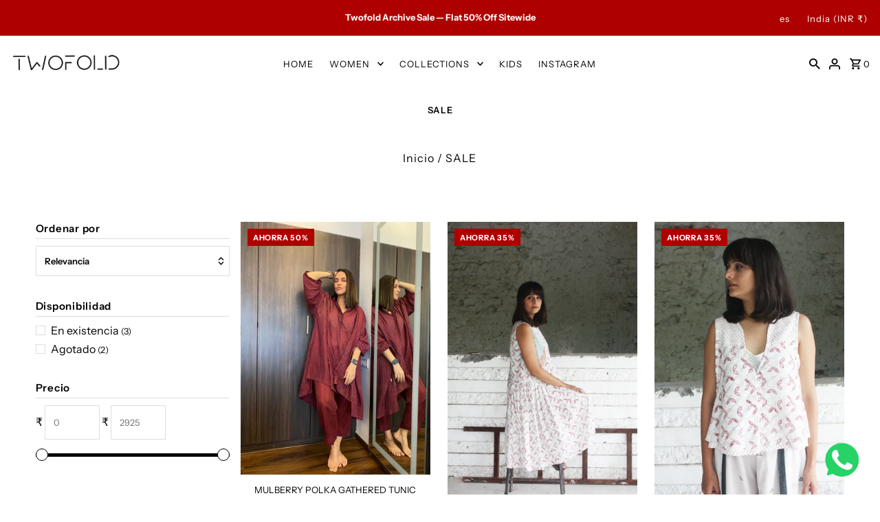

--- FILE ---
content_type: text/html; charset=utf-8
request_url: https://twofoldstore.com/es/collections/sale
body_size: 30737
content:
<!DOCTYPE html>
<html class="no-js" lang="es">
<head>
<script>
window.KiwiSizing = window.KiwiSizing === undefined ? {} : window.KiwiSizing;
KiwiSizing.shop = "twofold-store.myshopify.com";


</script>


  <meta charset="utf-8" />
  <meta name="viewport" content="width=device-width,initial-scale=1,minimum-scale=1">

  <!-- Establish early connection to external domains -->
  <link rel="preconnect" href="https://cdn.shopify.com" crossorigin>
  <link rel="preconnect" href="https://fonts.shopify.com" crossorigin>
  <link rel="preconnect" href="https://monorail-edge.shopifysvc.com">
  <link rel="preconnect" href="//ajax.googleapis.com" crossorigin /><!-- Preload onDomain stylesheets and script libraries -->
  <link rel="preload" href="//twofoldstore.com/cdn/shop/t/12/assets/stylesheet.css?v=124072551701536331611668166157" as="style">
  <link rel="preload" as="font" href="//twofoldstore.com/cdn/fonts/instrument_sans/instrumentsans_n4.db86542ae5e1596dbdb28c279ae6c2086c4c5bfa.woff2" type="font/woff2" crossorigin>
  <link rel="preload" as="font" href="//twofoldstore.com/cdn/fonts/instrument_sans/instrumentsans_n4.db86542ae5e1596dbdb28c279ae6c2086c4c5bfa.woff2" type="font/woff2" crossorigin>
  <link rel="preload" as="font" href="//twofoldstore.com/cdn/fonts/instrument_sans/instrumentsans_n6.27dc66245013a6f7f317d383a3cc9a0c347fb42d.woff2" type="font/woff2" crossorigin>
  <link rel="preload" href="//twofoldstore.com/cdn/shop/t/12/assets/eventemitter3.min.js?v=27939738353326123541668166157" as="script"><link rel="preload" href="//twofoldstore.com/cdn/shop/t/12/assets/vendor-video.js?v=112486824910932804751668166157" as="script"><link rel="preload" href="//twofoldstore.com/cdn/shop/t/12/assets/theme.js?v=140535042847071654681668166157" as="script">

  
  <link rel="canonical" href="https://twofoldstore.com/es/collections/sale" /><!-- Avada Size Chart Script -->
 
<script src="//twofoldstore.com/cdn/shop/t/12/assets/size-chart-data.js?v=118201800560563884051670939911" defer='defer'></script>

    
    
  





<script>
  const AVADA_SC = {};
  AVADA_SC.product = null;
  AVADA_SC.template = "collection";
  AVADA_SC.collections = [];
  AVADA_SC.collectionsName = [];
  
  AVADA_SC.branding = false
</script>

  <!-- /Avada Size Chart Script -->

<title>SALE
 &ndash; TWOFOLD STORE</title>
  

  

  <meta property="og:type" content="website">
  <meta property="og:title" content="SALE">
  <meta property="og:url" content="https://twofoldstore.com/es/collections/sale">
  
  

<meta property="og:site_name" content="TWOFOLD STORE">



  <meta name="twitter:card" content="summary">


  <meta name="twitter:site" content="@shopify">




  

  <style data-shopify>
:root {
    --main-family: "Instrument Sans", sans-serif;
    --main-weight: 400;
    --main-style: normal;
    --nav-family: "Instrument Sans", sans-serif;
    --nav-weight: 400;
    --nav-style: normal;
    --heading-family: "Instrument Sans", sans-serif;
    --heading-weight: 600;
    --heading-style: normal;

    --announcement-size: 13px;
    --font-size: 13px;
    --h1-size: 13px;
    --h2-size: 15px;
    --h3-size: 13px;
    --h4-size: calc(var(--font-size) + 2px);
    --h5-size: calc(var(--font-size) + 1px);
    --nav-size: 13px;
    --border-weight: 1px;
    --top-bar-background: #af0000;
    --top-bar-color: #ffffff;
    --social-links: #ffffff;
    --header-background: #ffffff;
    --cart-links: #000000;
    --header-float-color: #ffffff;
    --background: #ffffff;
    --heading-color: #000000;
    --hero-color: #ffffff;
    --text-color: #000000;
    --sale-color: #bc0000;
    --dotted-color: #dddddd;
    --button-color: #000000;
    --button-text: #ffffff;
    --button-hover: #000000;
    --button-text-hover: #ffffff;
    --secondary-button-color: #ddd;
    --secondary-button-text: #000;
    --navigation: #ffffff;
    --nav-color: #000000;
    --nav-hover-color: #ffffff;
    --nav-hover-link-color: #000000;
    --new-background: #222;
    --new-text: #ffffff;
    --sale-background: #af0000;
    --sale-text: #ffffff;
    --soldout-background: #222;
    --soldout-text: #ffffff;
    --footer-background: #ffffff;
    --footer-color: #000000;
    --footer-border: #e5e5e5;
    --error-msg-dark: #e81000;
    --error-msg-light: #ffeae8;
    --success-msg-dark: #007f5f;
    --success-msg-light: #e5fff8;
    --free-shipping-bg: #313131;
    --free-shipping-text: #fff;
    --error-color: #c60808;
    --error-color-light: #fdd0d0;
    --keyboard-focus-color: #cccccc;
    --keyboard-focus-border-style: dotted;
    --keyboard-focus-border-weight: 1;
    --icon-border-color: #e6e6e6;
    --thumbnail-slider-outline-color: #666666;
    --price-unit-price-color: #999999;
    --select-arrow-bg: url(//twofoldstore.com/cdn/shop/t/12/assets/select-arrow.png?v=112595941721225094991668166157);
    --product-info-align: center;
    --color-filter-size: 18px;
    --color-body-text: var(--text-color);
    --color-body: var(--background);
    --color-bg: var(--background);
    --disabled-text: #808080;
    --section-padding: 45px;
    --button-border-radius: 0px;

    --star-active: rgb(0, 0, 0);
    --star-inactive: rgb(204, 204, 204);

    --section-background: #ffffff;
    --section-overlay-color: 0, 0, 0;
    --section-overlay-opacity: 0;
    --section-button-size: 13px;


  }
  @media (max-width: 740px) {
    :root {
      --font-size: calc(13px - (13px * 0.15));
      --nav-size: calc(13px - (13px * 0.15));
      --h1-size: calc(13px - (13px * 0.15));
      --h2-size: calc(15px - (15px * 0.15));
      --h3-size: calc(13px - (13px * 0.15));
    }
  }
</style>


  <link rel="stylesheet" href="//twofoldstore.com/cdn/shop/t/12/assets/stylesheet.css?v=124072551701536331611668166157" type="text/css">

  <style>
  @font-face {
  font-family: "Instrument Sans";
  font-weight: 400;
  font-style: normal;
  font-display: swap;
  src: url("//twofoldstore.com/cdn/fonts/instrument_sans/instrumentsans_n4.db86542ae5e1596dbdb28c279ae6c2086c4c5bfa.woff2") format("woff2"),
       url("//twofoldstore.com/cdn/fonts/instrument_sans/instrumentsans_n4.510f1b081e58d08c30978f465518799851ef6d8b.woff") format("woff");
}

  @font-face {
  font-family: "Instrument Sans";
  font-weight: 400;
  font-style: normal;
  font-display: swap;
  src: url("//twofoldstore.com/cdn/fonts/instrument_sans/instrumentsans_n4.db86542ae5e1596dbdb28c279ae6c2086c4c5bfa.woff2") format("woff2"),
       url("//twofoldstore.com/cdn/fonts/instrument_sans/instrumentsans_n4.510f1b081e58d08c30978f465518799851ef6d8b.woff") format("woff");
}

  @font-face {
  font-family: "Instrument Sans";
  font-weight: 600;
  font-style: normal;
  font-display: swap;
  src: url("//twofoldstore.com/cdn/fonts/instrument_sans/instrumentsans_n6.27dc66245013a6f7f317d383a3cc9a0c347fb42d.woff2") format("woff2"),
       url("//twofoldstore.com/cdn/fonts/instrument_sans/instrumentsans_n6.1a71efbeeb140ec495af80aad612ad55e19e6d0e.woff") format("woff");
}

  @font-face {
  font-family: "Instrument Sans";
  font-weight: 700;
  font-style: normal;
  font-display: swap;
  src: url("//twofoldstore.com/cdn/fonts/instrument_sans/instrumentsans_n7.e4ad9032e203f9a0977786c356573ced65a7419a.woff2") format("woff2"),
       url("//twofoldstore.com/cdn/fonts/instrument_sans/instrumentsans_n7.b9e40f166fb7639074ba34738101a9d2990bb41a.woff") format("woff");
}

  @font-face {
  font-family: "Instrument Sans";
  font-weight: 400;
  font-style: italic;
  font-display: swap;
  src: url("//twofoldstore.com/cdn/fonts/instrument_sans/instrumentsans_i4.028d3c3cd8d085648c808ceb20cd2fd1eb3560e5.woff2") format("woff2"),
       url("//twofoldstore.com/cdn/fonts/instrument_sans/instrumentsans_i4.7e90d82df8dee29a99237cd19cc529d2206706a2.woff") format("woff");
}

  @font-face {
  font-family: "Instrument Sans";
  font-weight: 700;
  font-style: italic;
  font-display: swap;
  src: url("//twofoldstore.com/cdn/fonts/instrument_sans/instrumentsans_i7.d6063bb5d8f9cbf96eace9e8801697c54f363c6a.woff2") format("woff2"),
       url("//twofoldstore.com/cdn/fonts/instrument_sans/instrumentsans_i7.ce33afe63f8198a3ac4261b826b560103542cd36.woff") format("woff");
}

  </style>

  <script>window.performance && window.performance.mark && window.performance.mark('shopify.content_for_header.start');</script><meta name="google-site-verification" content="gYS5eEGFeoFEqB8zcQBz9ye9ijO0QaRbmdboCh2MBEE">
<meta name="google-site-verification" content="crmHe9JFs1Fj3QqsihLSi_djSrUNYOQUdROIhVhHlsQ">
<meta id="shopify-digital-wallet" name="shopify-digital-wallet" content="/23244989/digital_wallets/dialog">
<link rel="alternate" type="application/atom+xml" title="Feed" href="/es/collections/sale.atom" />
<link rel="alternate" hreflang="x-default" href="https://twofoldstore.com/collections/sale">
<link rel="alternate" hreflang="en" href="https://twofoldstore.com/collections/sale">
<link rel="alternate" hreflang="es" href="https://twofoldstore.com/es/collections/sale">
<link rel="alternate" hreflang="fr" href="https://twofoldstore.com/fr/collections/sale">
<link rel="alternate" hreflang="it" href="https://twofoldstore.com/it/collections/sale">
<link rel="alternate" type="application/json+oembed" href="https://twofoldstore.com/es/collections/sale.oembed">
<script async="async" src="/checkouts/internal/preloads.js?locale=es-IN"></script>
<script id="shopify-features" type="application/json">{"accessToken":"2b7310300f2e542603a67ce29a877527","betas":["rich-media-storefront-analytics"],"domain":"twofoldstore.com","predictiveSearch":true,"shopId":23244989,"locale":"es"}</script>
<script>var Shopify = Shopify || {};
Shopify.shop = "twofold-store.myshopify.com";
Shopify.locale = "es";
Shopify.currency = {"active":"INR","rate":"1.0"};
Shopify.country = "IN";
Shopify.theme = {"name":"Fashionopolism - Theme 2.0","id":132723671208,"schema_name":"Fashionopolism","schema_version":"8.1.0","theme_store_id":141,"role":"main"};
Shopify.theme.handle = "null";
Shopify.theme.style = {"id":null,"handle":null};
Shopify.cdnHost = "twofoldstore.com/cdn";
Shopify.routes = Shopify.routes || {};
Shopify.routes.root = "/es/";</script>
<script type="module">!function(o){(o.Shopify=o.Shopify||{}).modules=!0}(window);</script>
<script>!function(o){function n(){var o=[];function n(){o.push(Array.prototype.slice.apply(arguments))}return n.q=o,n}var t=o.Shopify=o.Shopify||{};t.loadFeatures=n(),t.autoloadFeatures=n()}(window);</script>
<script id="shop-js-analytics" type="application/json">{"pageType":"collection"}</script>
<script defer="defer" async type="module" src="//twofoldstore.com/cdn/shopifycloud/shop-js/modules/v2/client.init-shop-cart-sync_B5knhve2.es.esm.js"></script>
<script defer="defer" async type="module" src="//twofoldstore.com/cdn/shopifycloud/shop-js/modules/v2/chunk.common_DUtBTchb.esm.js"></script>
<script type="module">
  await import("//twofoldstore.com/cdn/shopifycloud/shop-js/modules/v2/client.init-shop-cart-sync_B5knhve2.es.esm.js");
await import("//twofoldstore.com/cdn/shopifycloud/shop-js/modules/v2/chunk.common_DUtBTchb.esm.js");

  window.Shopify.SignInWithShop?.initShopCartSync?.({"fedCMEnabled":true,"windoidEnabled":true});

</script>
<script>(function() {
  var isLoaded = false;
  function asyncLoad() {
    if (isLoaded) return;
    isLoaded = true;
    var urls = ["https:\/\/zegsu.com\/shopify\/instagenie\/widget?version=1.0.0\u0026shop=twofold-store.myshopify.com\u0026token=1668163522\u0026shop=twofold-store.myshopify.com","https:\/\/zegsu.com\/shopify\/instagenie\/widget?version=1.0.0\u0026shop=twofold-store.myshopify.com\u0026token=1669026878\u0026shop=twofold-store.myshopify.com","https:\/\/zegsu.com\/shopify\/instagenie\/widget?version=1.0.0\u0026shop=twofold-store.myshopify.com\u0026token=1669704689\u0026shop=twofold-store.myshopify.com","https:\/\/sizechart.apps.avada.io\/scripttag\/avada-size-chart.min.js?shop=twofold-store.myshopify.com","https:\/\/cdn.shopify.com\/s\/files\/1\/0033\/3538\/9233\/files\/pushdaddy_v101_test.js?shop=twofold-store.myshopify.com","https:\/\/app.kiwisizing.com\/web\/js\/dist\/kiwiSizing\/plugin\/SizingPlugin.prod.js?v=330\u0026shop=twofold-store.myshopify.com","https:\/\/omnisnippet1.com\/platforms\/shopify.js?source=scriptTag\u0026v=2025-05-15T12\u0026shop=twofold-store.myshopify.com"];
    for (var i = 0; i < urls.length; i++) {
      var s = document.createElement('script');
      s.type = 'text/javascript';
      s.async = true;
      s.src = urls[i];
      var x = document.getElementsByTagName('script')[0];
      x.parentNode.insertBefore(s, x);
    }
  };
  if(window.attachEvent) {
    window.attachEvent('onload', asyncLoad);
  } else {
    window.addEventListener('load', asyncLoad, false);
  }
})();</script>
<script id="__st">var __st={"a":23244989,"offset":-18000,"reqid":"b36926e7-d43a-4722-b47d-890db8260169-1768452398","pageurl":"twofoldstore.com\/es\/collections\/sale","u":"cbf44c2d9672","p":"collection","rtyp":"collection","rid":236235849896};</script>
<script>window.ShopifyPaypalV4VisibilityTracking = true;</script>
<script id="captcha-bootstrap">!function(){'use strict';const t='contact',e='account',n='new_comment',o=[[t,t],['blogs',n],['comments',n],[t,'customer']],c=[[e,'customer_login'],[e,'guest_login'],[e,'recover_customer_password'],[e,'create_customer']],r=t=>t.map((([t,e])=>`form[action*='/${t}']:not([data-nocaptcha='true']) input[name='form_type'][value='${e}']`)).join(','),a=t=>()=>t?[...document.querySelectorAll(t)].map((t=>t.form)):[];function s(){const t=[...o],e=r(t);return a(e)}const i='password',u='form_key',d=['recaptcha-v3-token','g-recaptcha-response','h-captcha-response',i],f=()=>{try{return window.sessionStorage}catch{return}},m='__shopify_v',_=t=>t.elements[u];function p(t,e,n=!1){try{const o=window.sessionStorage,c=JSON.parse(o.getItem(e)),{data:r}=function(t){const{data:e,action:n}=t;return t[m]||n?{data:e,action:n}:{data:t,action:n}}(c);for(const[e,n]of Object.entries(r))t.elements[e]&&(t.elements[e].value=n);n&&o.removeItem(e)}catch(o){console.error('form repopulation failed',{error:o})}}const l='form_type',E='cptcha';function T(t){t.dataset[E]=!0}const w=window,h=w.document,L='Shopify',v='ce_forms',y='captcha';let A=!1;((t,e)=>{const n=(g='f06e6c50-85a8-45c8-87d0-21a2b65856fe',I='https://cdn.shopify.com/shopifycloud/storefront-forms-hcaptcha/ce_storefront_forms_captcha_hcaptcha.v1.5.2.iife.js',D={infoText:'Protegido por hCaptcha',privacyText:'Privacidad',termsText:'Términos'},(t,e,n)=>{const o=w[L][v],c=o.bindForm;if(c)return c(t,g,e,D).then(n);var r;o.q.push([[t,g,e,D],n]),r=I,A||(h.body.append(Object.assign(h.createElement('script'),{id:'captcha-provider',async:!0,src:r})),A=!0)});var g,I,D;w[L]=w[L]||{},w[L][v]=w[L][v]||{},w[L][v].q=[],w[L][y]=w[L][y]||{},w[L][y].protect=function(t,e){n(t,void 0,e),T(t)},Object.freeze(w[L][y]),function(t,e,n,w,h,L){const[v,y,A,g]=function(t,e,n){const i=e?o:[],u=t?c:[],d=[...i,...u],f=r(d),m=r(i),_=r(d.filter((([t,e])=>n.includes(e))));return[a(f),a(m),a(_),s()]}(w,h,L),I=t=>{const e=t.target;return e instanceof HTMLFormElement?e:e&&e.form},D=t=>v().includes(t);t.addEventListener('submit',(t=>{const e=I(t);if(!e)return;const n=D(e)&&!e.dataset.hcaptchaBound&&!e.dataset.recaptchaBound,o=_(e),c=g().includes(e)&&(!o||!o.value);(n||c)&&t.preventDefault(),c&&!n&&(function(t){try{if(!f())return;!function(t){const e=f();if(!e)return;const n=_(t);if(!n)return;const o=n.value;o&&e.removeItem(o)}(t);const e=Array.from(Array(32),(()=>Math.random().toString(36)[2])).join('');!function(t,e){_(t)||t.append(Object.assign(document.createElement('input'),{type:'hidden',name:u})),t.elements[u].value=e}(t,e),function(t,e){const n=f();if(!n)return;const o=[...t.querySelectorAll(`input[type='${i}']`)].map((({name:t})=>t)),c=[...d,...o],r={};for(const[a,s]of new FormData(t).entries())c.includes(a)||(r[a]=s);n.setItem(e,JSON.stringify({[m]:1,action:t.action,data:r}))}(t,e)}catch(e){console.error('failed to persist form',e)}}(e),e.submit())}));const S=(t,e)=>{t&&!t.dataset[E]&&(n(t,e.some((e=>e===t))),T(t))};for(const o of['focusin','change'])t.addEventListener(o,(t=>{const e=I(t);D(e)&&S(e,y())}));const B=e.get('form_key'),M=e.get(l),P=B&&M;t.addEventListener('DOMContentLoaded',(()=>{const t=y();if(P)for(const e of t)e.elements[l].value===M&&p(e,B);[...new Set([...A(),...v().filter((t=>'true'===t.dataset.shopifyCaptcha))])].forEach((e=>S(e,t)))}))}(h,new URLSearchParams(w.location.search),n,t,e,['guest_login'])})(!0,!1)}();</script>
<script integrity="sha256-4kQ18oKyAcykRKYeNunJcIwy7WH5gtpwJnB7kiuLZ1E=" data-source-attribution="shopify.loadfeatures" defer="defer" src="//twofoldstore.com/cdn/shopifycloud/storefront/assets/storefront/load_feature-a0a9edcb.js" crossorigin="anonymous"></script>
<script data-source-attribution="shopify.dynamic_checkout.dynamic.init">var Shopify=Shopify||{};Shopify.PaymentButton=Shopify.PaymentButton||{isStorefrontPortableWallets:!0,init:function(){window.Shopify.PaymentButton.init=function(){};var t=document.createElement("script");t.src="https://twofoldstore.com/cdn/shopifycloud/portable-wallets/latest/portable-wallets.es.js",t.type="module",document.head.appendChild(t)}};
</script>
<script data-source-attribution="shopify.dynamic_checkout.buyer_consent">
  function portableWalletsHideBuyerConsent(e){var t=document.getElementById("shopify-buyer-consent"),n=document.getElementById("shopify-subscription-policy-button");t&&n&&(t.classList.add("hidden"),t.setAttribute("aria-hidden","true"),n.removeEventListener("click",e))}function portableWalletsShowBuyerConsent(e){var t=document.getElementById("shopify-buyer-consent"),n=document.getElementById("shopify-subscription-policy-button");t&&n&&(t.classList.remove("hidden"),t.removeAttribute("aria-hidden"),n.addEventListener("click",e))}window.Shopify?.PaymentButton&&(window.Shopify.PaymentButton.hideBuyerConsent=portableWalletsHideBuyerConsent,window.Shopify.PaymentButton.showBuyerConsent=portableWalletsShowBuyerConsent);
</script>
<script data-source-attribution="shopify.dynamic_checkout.cart.bootstrap">document.addEventListener("DOMContentLoaded",(function(){function t(){return document.querySelector("shopify-accelerated-checkout-cart, shopify-accelerated-checkout")}if(t())Shopify.PaymentButton.init();else{new MutationObserver((function(e,n){t()&&(Shopify.PaymentButton.init(),n.disconnect())})).observe(document.body,{childList:!0,subtree:!0})}}));
</script>

<script>window.performance && window.performance.mark && window.performance.mark('shopify.content_for_header.end');</script>


	<script>var loox_global_hash = '1681729653131';</script><style>.loox-reviews-default { max-width: 1200px; margin: 0 auto; }</style><script>var loox_rating_icons_enabled = true;</script>
<!-- BEGIN app block: shopify://apps/uplinkly-sticky-cart/blocks/sticky-cart/25fba6ad-75e4-408b-a261-b223e0c71c8b -->
    

    

    <script>
        (function(){
            function get_product(){
                var product = null;
                var remove_variants = [];

                

                for(var i = 0; i < remove_variants.length; i++){
                    for(var j = 0; j < product.variants.length; j++){
                        if(product.variants[j].id === remove_variants[i]){
                            product.variants.splice(j, 1);
                            j -= 1;
                        }
                    }
                }

                return product;
            }

            window.uplinkly = window.uplinkly || {};
            window.uplinkly.sticky_cart = {
                money_formats: {
                    money_format:  "\u003cspan class='money'\u003e₹{{amount}}\u003c\/span\u003e",
                    money_with_currency_format: "\u003cspan class='money'\u003e₹{{amount}} INR\u003c\/span\u003e"
                },
                currency: "INR",
                formcode: null,
                product: get_product(),
                testimonial: null
            };
        })();
    </script>
    <script src="https://sticky-cart.uplinkly-static.com/public/sticky-cart/twofold-store.myshopify.com/sticky-cart.js?t=1669976298072966.0" async="async" defer="defer"></script>



<!-- END app block --><link href="https://monorail-edge.shopifysvc.com" rel="dns-prefetch">
<script>(function(){if ("sendBeacon" in navigator && "performance" in window) {try {var session_token_from_headers = performance.getEntriesByType('navigation')[0].serverTiming.find(x => x.name == '_s').description;} catch {var session_token_from_headers = undefined;}var session_cookie_matches = document.cookie.match(/_shopify_s=([^;]*)/);var session_token_from_cookie = session_cookie_matches && session_cookie_matches.length === 2 ? session_cookie_matches[1] : "";var session_token = session_token_from_headers || session_token_from_cookie || "";function handle_abandonment_event(e) {var entries = performance.getEntries().filter(function(entry) {return /monorail-edge.shopifysvc.com/.test(entry.name);});if (!window.abandonment_tracked && entries.length === 0) {window.abandonment_tracked = true;var currentMs = Date.now();var navigation_start = performance.timing.navigationStart;var payload = {shop_id: 23244989,url: window.location.href,navigation_start,duration: currentMs - navigation_start,session_token,page_type: "collection"};window.navigator.sendBeacon("https://monorail-edge.shopifysvc.com/v1/produce", JSON.stringify({schema_id: "online_store_buyer_site_abandonment/1.1",payload: payload,metadata: {event_created_at_ms: currentMs,event_sent_at_ms: currentMs}}));}}window.addEventListener('pagehide', handle_abandonment_event);}}());</script>
<script id="web-pixels-manager-setup">(function e(e,d,r,n,o){if(void 0===o&&(o={}),!Boolean(null===(a=null===(i=window.Shopify)||void 0===i?void 0:i.analytics)||void 0===a?void 0:a.replayQueue)){var i,a;window.Shopify=window.Shopify||{};var t=window.Shopify;t.analytics=t.analytics||{};var s=t.analytics;s.replayQueue=[],s.publish=function(e,d,r){return s.replayQueue.push([e,d,r]),!0};try{self.performance.mark("wpm:start")}catch(e){}var l=function(){var e={modern:/Edge?\/(1{2}[4-9]|1[2-9]\d|[2-9]\d{2}|\d{4,})\.\d+(\.\d+|)|Firefox\/(1{2}[4-9]|1[2-9]\d|[2-9]\d{2}|\d{4,})\.\d+(\.\d+|)|Chrom(ium|e)\/(9{2}|\d{3,})\.\d+(\.\d+|)|(Maci|X1{2}).+ Version\/(15\.\d+|(1[6-9]|[2-9]\d|\d{3,})\.\d+)([,.]\d+|)( \(\w+\)|)( Mobile\/\w+|) Safari\/|Chrome.+OPR\/(9{2}|\d{3,})\.\d+\.\d+|(CPU[ +]OS|iPhone[ +]OS|CPU[ +]iPhone|CPU IPhone OS|CPU iPad OS)[ +]+(15[._]\d+|(1[6-9]|[2-9]\d|\d{3,})[._]\d+)([._]\d+|)|Android:?[ /-](13[3-9]|1[4-9]\d|[2-9]\d{2}|\d{4,})(\.\d+|)(\.\d+|)|Android.+Firefox\/(13[5-9]|1[4-9]\d|[2-9]\d{2}|\d{4,})\.\d+(\.\d+|)|Android.+Chrom(ium|e)\/(13[3-9]|1[4-9]\d|[2-9]\d{2}|\d{4,})\.\d+(\.\d+|)|SamsungBrowser\/([2-9]\d|\d{3,})\.\d+/,legacy:/Edge?\/(1[6-9]|[2-9]\d|\d{3,})\.\d+(\.\d+|)|Firefox\/(5[4-9]|[6-9]\d|\d{3,})\.\d+(\.\d+|)|Chrom(ium|e)\/(5[1-9]|[6-9]\d|\d{3,})\.\d+(\.\d+|)([\d.]+$|.*Safari\/(?![\d.]+ Edge\/[\d.]+$))|(Maci|X1{2}).+ Version\/(10\.\d+|(1[1-9]|[2-9]\d|\d{3,})\.\d+)([,.]\d+|)( \(\w+\)|)( Mobile\/\w+|) Safari\/|Chrome.+OPR\/(3[89]|[4-9]\d|\d{3,})\.\d+\.\d+|(CPU[ +]OS|iPhone[ +]OS|CPU[ +]iPhone|CPU IPhone OS|CPU iPad OS)[ +]+(10[._]\d+|(1[1-9]|[2-9]\d|\d{3,})[._]\d+)([._]\d+|)|Android:?[ /-](13[3-9]|1[4-9]\d|[2-9]\d{2}|\d{4,})(\.\d+|)(\.\d+|)|Mobile Safari.+OPR\/([89]\d|\d{3,})\.\d+\.\d+|Android.+Firefox\/(13[5-9]|1[4-9]\d|[2-9]\d{2}|\d{4,})\.\d+(\.\d+|)|Android.+Chrom(ium|e)\/(13[3-9]|1[4-9]\d|[2-9]\d{2}|\d{4,})\.\d+(\.\d+|)|Android.+(UC? ?Browser|UCWEB|U3)[ /]?(15\.([5-9]|\d{2,})|(1[6-9]|[2-9]\d|\d{3,})\.\d+)\.\d+|SamsungBrowser\/(5\.\d+|([6-9]|\d{2,})\.\d+)|Android.+MQ{2}Browser\/(14(\.(9|\d{2,})|)|(1[5-9]|[2-9]\d|\d{3,})(\.\d+|))(\.\d+|)|K[Aa][Ii]OS\/(3\.\d+|([4-9]|\d{2,})\.\d+)(\.\d+|)/},d=e.modern,r=e.legacy,n=navigator.userAgent;return n.match(d)?"modern":n.match(r)?"legacy":"unknown"}(),u="modern"===l?"modern":"legacy",c=(null!=n?n:{modern:"",legacy:""})[u],f=function(e){return[e.baseUrl,"/wpm","/b",e.hashVersion,"modern"===e.buildTarget?"m":"l",".js"].join("")}({baseUrl:d,hashVersion:r,buildTarget:u}),m=function(e){var d=e.version,r=e.bundleTarget,n=e.surface,o=e.pageUrl,i=e.monorailEndpoint;return{emit:function(e){var a=e.status,t=e.errorMsg,s=(new Date).getTime(),l=JSON.stringify({metadata:{event_sent_at_ms:s},events:[{schema_id:"web_pixels_manager_load/3.1",payload:{version:d,bundle_target:r,page_url:o,status:a,surface:n,error_msg:t},metadata:{event_created_at_ms:s}}]});if(!i)return console&&console.warn&&console.warn("[Web Pixels Manager] No Monorail endpoint provided, skipping logging."),!1;try{return self.navigator.sendBeacon.bind(self.navigator)(i,l)}catch(e){}var u=new XMLHttpRequest;try{return u.open("POST",i,!0),u.setRequestHeader("Content-Type","text/plain"),u.send(l),!0}catch(e){return console&&console.warn&&console.warn("[Web Pixels Manager] Got an unhandled error while logging to Monorail."),!1}}}}({version:r,bundleTarget:l,surface:e.surface,pageUrl:self.location.href,monorailEndpoint:e.monorailEndpoint});try{o.browserTarget=l,function(e){var d=e.src,r=e.async,n=void 0===r||r,o=e.onload,i=e.onerror,a=e.sri,t=e.scriptDataAttributes,s=void 0===t?{}:t,l=document.createElement("script"),u=document.querySelector("head"),c=document.querySelector("body");if(l.async=n,l.src=d,a&&(l.integrity=a,l.crossOrigin="anonymous"),s)for(var f in s)if(Object.prototype.hasOwnProperty.call(s,f))try{l.dataset[f]=s[f]}catch(e){}if(o&&l.addEventListener("load",o),i&&l.addEventListener("error",i),u)u.appendChild(l);else{if(!c)throw new Error("Did not find a head or body element to append the script");c.appendChild(l)}}({src:f,async:!0,onload:function(){if(!function(){var e,d;return Boolean(null===(d=null===(e=window.Shopify)||void 0===e?void 0:e.analytics)||void 0===d?void 0:d.initialized)}()){var d=window.webPixelsManager.init(e)||void 0;if(d){var r=window.Shopify.analytics;r.replayQueue.forEach((function(e){var r=e[0],n=e[1],o=e[2];d.publishCustomEvent(r,n,o)})),r.replayQueue=[],r.publish=d.publishCustomEvent,r.visitor=d.visitor,r.initialized=!0}}},onerror:function(){return m.emit({status:"failed",errorMsg:"".concat(f," has failed to load")})},sri:function(e){var d=/^sha384-[A-Za-z0-9+/=]+$/;return"string"==typeof e&&d.test(e)}(c)?c:"",scriptDataAttributes:o}),m.emit({status:"loading"})}catch(e){m.emit({status:"failed",errorMsg:(null==e?void 0:e.message)||"Unknown error"})}}})({shopId: 23244989,storefrontBaseUrl: "https://twofoldstore.com",extensionsBaseUrl: "https://extensions.shopifycdn.com/cdn/shopifycloud/web-pixels-manager",monorailEndpoint: "https://monorail-edge.shopifysvc.com/unstable/produce_batch",surface: "storefront-renderer",enabledBetaFlags: ["2dca8a86"],webPixelsConfigList: [{"id":"536346792","configuration":"{\"config\":\"{\\\"pixel_id\\\":\\\"AW-822588076\\\",\\\"target_country\\\":\\\"IN\\\",\\\"gtag_events\\\":[{\\\"type\\\":\\\"page_view\\\",\\\"action_label\\\":\\\"AW-822588076\\\/QlKZCMyh9O4BEKzlnogD\\\"},{\\\"type\\\":\\\"purchase\\\",\\\"action_label\\\":\\\"AW-822588076\\\/heBlCM-h9O4BEKzlnogD\\\"},{\\\"type\\\":\\\"view_item\\\",\\\"action_label\\\":\\\"AW-822588076\\\/TMoyCNKh9O4BEKzlnogD\\\"},{\\\"type\\\":\\\"add_to_cart\\\",\\\"action_label\\\":\\\"AW-822588076\\\/XOWqCNWh9O4BEKzlnogD\\\"},{\\\"type\\\":\\\"begin_checkout\\\",\\\"action_label\\\":\\\"AW-822588076\\\/qSPUCNih9O4BEKzlnogD\\\"},{\\\"type\\\":\\\"search\\\",\\\"action_label\\\":\\\"AW-822588076\\\/opA2CNuh9O4BEKzlnogD\\\"},{\\\"type\\\":\\\"add_payment_info\\\",\\\"action_label\\\":\\\"AW-822588076\\\/wR-MCN6h9O4BEKzlnogD\\\"}],\\\"enable_monitoring_mode\\\":false}\"}","eventPayloadVersion":"v1","runtimeContext":"OPEN","scriptVersion":"b2a88bafab3e21179ed38636efcd8a93","type":"APP","apiClientId":1780363,"privacyPurposes":[],"dataSharingAdjustments":{"protectedCustomerApprovalScopes":["read_customer_address","read_customer_email","read_customer_name","read_customer_personal_data","read_customer_phone"]}},{"id":"221937832","configuration":"{\"pixel_id\":\"369552026869242\",\"pixel_type\":\"facebook_pixel\",\"metaapp_system_user_token\":\"-\"}","eventPayloadVersion":"v1","runtimeContext":"OPEN","scriptVersion":"ca16bc87fe92b6042fbaa3acc2fbdaa6","type":"APP","apiClientId":2329312,"privacyPurposes":["ANALYTICS","MARKETING","SALE_OF_DATA"],"dataSharingAdjustments":{"protectedCustomerApprovalScopes":["read_customer_address","read_customer_email","read_customer_name","read_customer_personal_data","read_customer_phone"]}},{"id":"92373160","eventPayloadVersion":"v1","runtimeContext":"LAX","scriptVersion":"1","type":"CUSTOM","privacyPurposes":["ANALYTICS"],"name":"Google Analytics tag (migrated)"},{"id":"shopify-app-pixel","configuration":"{}","eventPayloadVersion":"v1","runtimeContext":"STRICT","scriptVersion":"0450","apiClientId":"shopify-pixel","type":"APP","privacyPurposes":["ANALYTICS","MARKETING"]},{"id":"shopify-custom-pixel","eventPayloadVersion":"v1","runtimeContext":"LAX","scriptVersion":"0450","apiClientId":"shopify-pixel","type":"CUSTOM","privacyPurposes":["ANALYTICS","MARKETING"]}],isMerchantRequest: false,initData: {"shop":{"name":"TWOFOLD STORE","paymentSettings":{"currencyCode":"INR"},"myshopifyDomain":"twofold-store.myshopify.com","countryCode":"IN","storefrontUrl":"https:\/\/twofoldstore.com\/es"},"customer":null,"cart":null,"checkout":null,"productVariants":[],"purchasingCompany":null},},"https://twofoldstore.com/cdn","7cecd0b6w90c54c6cpe92089d5m57a67346",{"modern":"","legacy":""},{"shopId":"23244989","storefrontBaseUrl":"https:\/\/twofoldstore.com","extensionBaseUrl":"https:\/\/extensions.shopifycdn.com\/cdn\/shopifycloud\/web-pixels-manager","surface":"storefront-renderer","enabledBetaFlags":"[\"2dca8a86\"]","isMerchantRequest":"false","hashVersion":"7cecd0b6w90c54c6cpe92089d5m57a67346","publish":"custom","events":"[[\"page_viewed\",{}],[\"collection_viewed\",{\"collection\":{\"id\":\"236235849896\",\"title\":\"SALE\",\"productVariants\":[{\"price\":{\"amount\":2250.0,\"currencyCode\":\"INR\"},\"product\":{\"title\":\"MULBERRY POLKA GATHERED TUNIC\",\"vendor\":\"TWOFOLD_STORE\",\"id\":\"1520458858555\",\"untranslatedTitle\":\"MULBERRY POLKA GATHERED TUNIC\",\"url\":\"\/es\/products\/mulberry-polka-gathered-tunic\",\"type\":\"TUNIC\"},\"id\":\"36277955723432\",\"image\":{\"src\":\"\/\/twofoldstore.com\/cdn\/shop\/products\/69cac5c2-4663-4306-8cfb-2858db5129ba.jpg?v=1600259284\"},\"sku\":\"TY07\",\"title\":\"XS-S\",\"untranslatedTitle\":\"XS-S\"},{\"price\":{\"amount\":2925.0,\"currencyCode\":\"INR\"},\"product\":{\"title\":\"Patchwork Handwoven Cotton Dress\",\"vendor\":\"TWOFOLD_STORE\",\"id\":\"82673631259\",\"untranslatedTitle\":\"Patchwork Handwoven Cotton Dress\",\"url\":\"\/es\/products\/patchwork-dress\",\"type\":\"DRESSES\"},\"id\":\"20370135580731\",\"image\":{\"src\":\"\/\/twofoldstore.com\/cdn\/shop\/products\/TW-SS-D01_3.jpg?v=1505377064\"},\"sku\":null,\"title\":\"XS\",\"untranslatedTitle\":\"XS\"},{\"price\":{\"amount\":2242.0,\"currencyCode\":\"INR\"},\"product\":{\"title\":\"Double Layer Handwoven Cotton Top\",\"vendor\":\"TWOFOLD_STORE\",\"id\":\"71019757595\",\"untranslatedTitle\":\"Double Layer Handwoven Cotton Top\",\"url\":\"\/es\/products\/double-layer-top\",\"type\":\"TOPS\"},\"id\":\"809154576411\",\"image\":{\"src\":\"\/\/twofoldstore.com\/cdn\/shop\/products\/TW-SS-T06_1.JPG?v=1505055895\"},\"sku\":\"TW\/SS\/T06\",\"title\":\"XS\",\"untranslatedTitle\":\"XS\"}]}}]]"});</script><script>
  window.ShopifyAnalytics = window.ShopifyAnalytics || {};
  window.ShopifyAnalytics.meta = window.ShopifyAnalytics.meta || {};
  window.ShopifyAnalytics.meta.currency = 'INR';
  var meta = {"products":[{"id":1520458858555,"gid":"gid:\/\/shopify\/Product\/1520458858555","vendor":"TWOFOLD_STORE","type":"TUNIC","handle":"mulberry-polka-gathered-tunic","variants":[{"id":36277955723432,"price":225000,"name":"MULBERRY POLKA GATHERED TUNIC - XS-S","public_title":"XS-S","sku":"TY07"},{"id":36277955756200,"price":225000,"name":"MULBERRY POLKA GATHERED TUNIC - M-L","public_title":"M-L","sku":"TY08"},{"id":36277955788968,"price":225000,"name":"MULBERRY POLKA GATHERED TUNIC - XL-XXL","public_title":"XL-XXL","sku":"TY09"},{"id":36277955821736,"price":225000,"name":"MULBERRY POLKA GATHERED TUNIC - XXL-XXXL","public_title":"XXL-XXXL","sku":"TY010"}],"remote":false},{"id":82673631259,"gid":"gid:\/\/shopify\/Product\/82673631259","vendor":"TWOFOLD_STORE","type":"DRESSES","handle":"patchwork-dress","variants":[{"id":20370135580731,"price":292500,"name":"Patchwork Handwoven Cotton Dress - XS","public_title":"XS","sku":null},{"id":885251801115,"price":292500,"name":"Patchwork Handwoven Cotton Dress - S","public_title":"S","sku":"TW\/SS\/D01"},{"id":885251833883,"price":292500,"name":"Patchwork Handwoven Cotton Dress - M","public_title":"M","sku":"TW\/SS\/D02"},{"id":885251866651,"price":292500,"name":"Patchwork Handwoven Cotton Dress - L","public_title":"L","sku":"TW\/SS\/D03"},{"id":885251899419,"price":292500,"name":"Patchwork Handwoven Cotton Dress - XL","public_title":"XL","sku":"TW\/SS\/D04"},{"id":885251932187,"price":292500,"name":"Patchwork Handwoven Cotton Dress - XXL","public_title":"XXL","sku":"TW\/SS\/D05"}],"remote":false},{"id":71019757595,"gid":"gid:\/\/shopify\/Product\/71019757595","vendor":"TWOFOLD_STORE","type":"TOPS","handle":"double-layer-top","variants":[{"id":809154576411,"price":224200,"name":"Double Layer Handwoven Cotton Top - XS","public_title":"XS","sku":"TW\/SS\/T06"},{"id":4071180402715,"price":224200,"name":"Double Layer Handwoven Cotton Top - S","public_title":"S","sku":"TW\/SS\/T07"},{"id":4071180435483,"price":224200,"name":"Double Layer Handwoven Cotton Top - M","public_title":"M","sku":"TW\/SS\/T08"},{"id":4071180468251,"price":224200,"name":"Double Layer Handwoven Cotton Top - L","public_title":"L","sku":"TW\/SS\/T09"},{"id":4071180501019,"price":224200,"name":"Double Layer Handwoven Cotton Top - XL","public_title":"XL","sku":"TW\/SS\/T010"},{"id":4071180533787,"price":224200,"name":"Double Layer Handwoven Cotton Top - XXL","public_title":"XXL","sku":"TW\/SS\/T011"}],"remote":false}],"page":{"pageType":"collection","resourceType":"collection","resourceId":236235849896,"requestId":"b36926e7-d43a-4722-b47d-890db8260169-1768452398"}};
  for (var attr in meta) {
    window.ShopifyAnalytics.meta[attr] = meta[attr];
  }
</script>
<script class="analytics">
  (function () {
    var customDocumentWrite = function(content) {
      var jquery = null;

      if (window.jQuery) {
        jquery = window.jQuery;
      } else if (window.Checkout && window.Checkout.$) {
        jquery = window.Checkout.$;
      }

      if (jquery) {
        jquery('body').append(content);
      }
    };

    var hasLoggedConversion = function(token) {
      if (token) {
        return document.cookie.indexOf('loggedConversion=' + token) !== -1;
      }
      return false;
    }

    var setCookieIfConversion = function(token) {
      if (token) {
        var twoMonthsFromNow = new Date(Date.now());
        twoMonthsFromNow.setMonth(twoMonthsFromNow.getMonth() + 2);

        document.cookie = 'loggedConversion=' + token + '; expires=' + twoMonthsFromNow;
      }
    }

    var trekkie = window.ShopifyAnalytics.lib = window.trekkie = window.trekkie || [];
    if (trekkie.integrations) {
      return;
    }
    trekkie.methods = [
      'identify',
      'page',
      'ready',
      'track',
      'trackForm',
      'trackLink'
    ];
    trekkie.factory = function(method) {
      return function() {
        var args = Array.prototype.slice.call(arguments);
        args.unshift(method);
        trekkie.push(args);
        return trekkie;
      };
    };
    for (var i = 0; i < trekkie.methods.length; i++) {
      var key = trekkie.methods[i];
      trekkie[key] = trekkie.factory(key);
    }
    trekkie.load = function(config) {
      trekkie.config = config || {};
      trekkie.config.initialDocumentCookie = document.cookie;
      var first = document.getElementsByTagName('script')[0];
      var script = document.createElement('script');
      script.type = 'text/javascript';
      script.onerror = function(e) {
        var scriptFallback = document.createElement('script');
        scriptFallback.type = 'text/javascript';
        scriptFallback.onerror = function(error) {
                var Monorail = {
      produce: function produce(monorailDomain, schemaId, payload) {
        var currentMs = new Date().getTime();
        var event = {
          schema_id: schemaId,
          payload: payload,
          metadata: {
            event_created_at_ms: currentMs,
            event_sent_at_ms: currentMs
          }
        };
        return Monorail.sendRequest("https://" + monorailDomain + "/v1/produce", JSON.stringify(event));
      },
      sendRequest: function sendRequest(endpointUrl, payload) {
        // Try the sendBeacon API
        if (window && window.navigator && typeof window.navigator.sendBeacon === 'function' && typeof window.Blob === 'function' && !Monorail.isIos12()) {
          var blobData = new window.Blob([payload], {
            type: 'text/plain'
          });

          if (window.navigator.sendBeacon(endpointUrl, blobData)) {
            return true;
          } // sendBeacon was not successful

        } // XHR beacon

        var xhr = new XMLHttpRequest();

        try {
          xhr.open('POST', endpointUrl);
          xhr.setRequestHeader('Content-Type', 'text/plain');
          xhr.send(payload);
        } catch (e) {
          console.log(e);
        }

        return false;
      },
      isIos12: function isIos12() {
        return window.navigator.userAgent.lastIndexOf('iPhone; CPU iPhone OS 12_') !== -1 || window.navigator.userAgent.lastIndexOf('iPad; CPU OS 12_') !== -1;
      }
    };
    Monorail.produce('monorail-edge.shopifysvc.com',
      'trekkie_storefront_load_errors/1.1',
      {shop_id: 23244989,
      theme_id: 132723671208,
      app_name: "storefront",
      context_url: window.location.href,
      source_url: "//twofoldstore.com/cdn/s/trekkie.storefront.55c6279c31a6628627b2ba1c5ff367020da294e2.min.js"});

        };
        scriptFallback.async = true;
        scriptFallback.src = '//twofoldstore.com/cdn/s/trekkie.storefront.55c6279c31a6628627b2ba1c5ff367020da294e2.min.js';
        first.parentNode.insertBefore(scriptFallback, first);
      };
      script.async = true;
      script.src = '//twofoldstore.com/cdn/s/trekkie.storefront.55c6279c31a6628627b2ba1c5ff367020da294e2.min.js';
      first.parentNode.insertBefore(script, first);
    };
    trekkie.load(
      {"Trekkie":{"appName":"storefront","development":false,"defaultAttributes":{"shopId":23244989,"isMerchantRequest":null,"themeId":132723671208,"themeCityHash":"17098297699478424288","contentLanguage":"es","currency":"INR","eventMetadataId":"6fe6dbf2-27c4-4e92-b3b8-c97539a73c95"},"isServerSideCookieWritingEnabled":true,"monorailRegion":"shop_domain","enabledBetaFlags":["65f19447"]},"Session Attribution":{},"S2S":{"facebookCapiEnabled":true,"source":"trekkie-storefront-renderer","apiClientId":580111}}
    );

    var loaded = false;
    trekkie.ready(function() {
      if (loaded) return;
      loaded = true;

      window.ShopifyAnalytics.lib = window.trekkie;

      var originalDocumentWrite = document.write;
      document.write = customDocumentWrite;
      try { window.ShopifyAnalytics.merchantGoogleAnalytics.call(this); } catch(error) {};
      document.write = originalDocumentWrite;

      window.ShopifyAnalytics.lib.page(null,{"pageType":"collection","resourceType":"collection","resourceId":236235849896,"requestId":"b36926e7-d43a-4722-b47d-890db8260169-1768452398","shopifyEmitted":true});

      var match = window.location.pathname.match(/checkouts\/(.+)\/(thank_you|post_purchase)/)
      var token = match? match[1]: undefined;
      if (!hasLoggedConversion(token)) {
        setCookieIfConversion(token);
        window.ShopifyAnalytics.lib.track("Viewed Product Category",{"currency":"INR","category":"Collection: sale","collectionName":"sale","collectionId":236235849896,"nonInteraction":true},undefined,undefined,{"shopifyEmitted":true});
      }
    });


        var eventsListenerScript = document.createElement('script');
        eventsListenerScript.async = true;
        eventsListenerScript.src = "//twofoldstore.com/cdn/shopifycloud/storefront/assets/shop_events_listener-3da45d37.js";
        document.getElementsByTagName('head')[0].appendChild(eventsListenerScript);

})();</script>
  <script>
  if (!window.ga || (window.ga && typeof window.ga !== 'function')) {
    window.ga = function ga() {
      (window.ga.q = window.ga.q || []).push(arguments);
      if (window.Shopify && window.Shopify.analytics && typeof window.Shopify.analytics.publish === 'function') {
        window.Shopify.analytics.publish("ga_stub_called", {}, {sendTo: "google_osp_migration"});
      }
      console.error("Shopify's Google Analytics stub called with:", Array.from(arguments), "\nSee https://help.shopify.com/manual/promoting-marketing/pixels/pixel-migration#google for more information.");
    };
    if (window.Shopify && window.Shopify.analytics && typeof window.Shopify.analytics.publish === 'function') {
      window.Shopify.analytics.publish("ga_stub_initialized", {}, {sendTo: "google_osp_migration"});
    }
  }
</script>
<script
  defer
  src="https://twofoldstore.com/cdn/shopifycloud/perf-kit/shopify-perf-kit-3.0.3.min.js"
  data-application="storefront-renderer"
  data-shop-id="23244989"
  data-render-region="gcp-us-central1"
  data-page-type="collection"
  data-theme-instance-id="132723671208"
  data-theme-name="Fashionopolism"
  data-theme-version="8.1.0"
  data-monorail-region="shop_domain"
  data-resource-timing-sampling-rate="10"
  data-shs="true"
  data-shs-beacon="true"
  data-shs-export-with-fetch="true"
  data-shs-logs-sample-rate="1"
  data-shs-beacon-endpoint="https://twofoldstore.com/api/collect"
></script>
</head>

<script type="text/javascript">
    (function(c,l,a,r,i,t,y){
        c[a]=c[a]||function(){(c[a].q=c[a].q||[]).push(arguments)};
        t=l.createElement(r);t.async=1;t.src="https://www.clarity.ms/tag/"+i;
        y=l.getElementsByTagName(r)[0];y.parentNode.insertBefore(t,y);
    })(window, document, "clarity", "script", "faik3z4trd");
</script>
  
<body class="gridlock template-collection collection theme-features__product-variants--swatches theme-features__section-title-border--bottom_only_short theme-features__details-align--center theme-features__image-hover-transition--false theme-features__ghost-buttons--false js-slideout-toggle-wrapper js-modal-toggle-wrapper">
  <div class="js-slideout-overlay site-overlay"></div>
  <div class="js-modal-overlay site-overlay"></div>

  <aside class="slideout slideout__drawer-left" data-wau-slideout="mobile-navigation" id="slideout-mobile-navigation">
    <div id="shopify-section-mobile-navigation" class="shopify-section"><nav class="mobile-menu" role="navigation" data-section-id="mobile-navigation" data-section-type="mobile-navigation">
  <div class="slideout__trigger--close">
    <button class="slideout__trigger-mobile-menu js-slideout-close" data-slideout-direction="left" aria-label="Close navigation" tabindex="0" type="button" name="button">
      <div class="icn-close"></div>
    </button>
  </div>
  
    
        <div class="mobile-menu__block mobile-menu__cart-status" >
          <a class="mobile-menu__cart-icon" href="/es/cart">
            <span class="vib-center">Mi carrito</span>
            <span class="mobile-menu__cart-count js-cart-count vib-center">0</span>

            
              
  
    <svg class="fash--apollo-bag mobile-menu__cart-icon--icon vib-center" height="14px" version="1.1" xmlns="http://www.w3.org/2000/svg" xmlns:xlink="http://www.w3.org/1999/xlink" x="0px" y="0px"
    viewBox="0 0 21.1 20" xml:space="preserve">
      <g class="hover-fill" fill="#000000">
        <path d="M14.7,4.2V2.1c0-1.2-0.9-2.1-2.1-2.1H8.4C7.3,0,6.3,0.9,6.3,2.1v2.1H0v13.7C0,19.1,0.9,20,2.1,20h16.8
        c1.2,0,2.1-0.9,2.1-2.1V4.2H14.7z M8.4,2.1h4.2v2.1H8.4V2.1z M18.9,17.9H2.1V6.3h16.8V17.9z"/>
      </g>
      <style>.mobile-menu__cart-icon .fash--apollo-bag:hover .hover-fill { fill: #000000;}</style>
    </svg>
  






            
          </a>
        </div>
    
  
    
<ul class="js-accordion js-accordion-mobile-nav c-accordion c-accordion--mobile-nav c-accordion--mobile- mobile-menu__block mobile-menu__accordion"
            id="c-accordion--mobile-"
             >

          
            

            
              <li>
                <a class="js-accordion-link c-accordion__link" href="/es">HOME</a>
              </li>
            

          
            

            
<li class="js-accordion-header c-accordion__header">
                <a class="js-accordion-link c-accordion__link" href="/es#">WOMEN</a>
                <button class="dropdown-arrow" aria-label="WOMEN" data-toggle="accordion" aria-expanded="false" aria-controls="c-accordion__panel--mobile--2" >
                  
  
    <svg class="fash--apollo-down-carrot c-accordion__header--icon vib-center" height="6px" version="1.1" xmlns="http://www.w3.org/2000/svg" xmlns:xlink="http://www.w3.org/1999/xlink" x="0px" y="0px"
    	 viewBox="0 0 20 13.3" xml:space="preserve">
      <g class="hover-fill" fill="#000000">
        <polygon points="17.7,0 10,8.3 2.3,0 0,2.5 10,13.3 20,2.5 "/>
      </g>
      <style>.c-accordion__header .fash--apollo-down-carrot:hover .hover-fill { fill: #000000;}</style>
    </svg>
  






                </button>
              </li>

              <li class="c-accordion__panel c-accordion__panel--mobile--2" id="c-accordion__panel--mobile--2" data-parent="#c-accordion--mobile-">
                

                <ul class="js-accordion js-accordion-mobile-nav c-accordion c-accordion--mobile-nav c-accordion--mobile-nav__inner c-accordion--mobile--1" id="c-accordion--mobile--1">
                  
                    
                      <li>
                        <a class="js-accordion-link c-accordion__link" href="/es/collections/all">ALL</a>
                      </li>
                    
                  
                    
                      <li>
                        <a class="js-accordion-link c-accordion__link" href="/es/collections/co-ord">CO-ORD SETS</a>
                      </li>
                    
                  
                    
                      <li>
                        <a class="js-accordion-link c-accordion__link" href="/es/collections/tunics">TUNICS</a>
                      </li>
                    
                  
                    
                      <li>
                        <a class="js-accordion-link c-accordion__link" href="/es/collections/dresses">DRESSES</a>
                      </li>
                    
                  
                    
                      <li>
                        <a class="js-accordion-link c-accordion__link" href="/es/collections/tops-1">TOPS</a>
                      </li>
                    
                  
                    
                      <li>
                        <a class="js-accordion-link c-accordion__link" href="/es/collections/tops">JACKETS</a>
                      </li>
                    
                  
                    
                      <li>
                        <a class="js-accordion-link c-accordion__link" href="/es/collections/bottoms">BOTTOMS</a>
                      </li>
                    
                  
                    
                      <li>
                        <a class="js-accordion-link c-accordion__link" href="/es/collections/mommy-and-me">MOMMY &amp; ME</a>
                      </li>
                    
                  
                    
                      <li>
                        <a class="js-accordion-link c-accordion__link" href="/es/collections/scarves">ACCESSORIES</a>
                      </li>
                    
                  
                </ul>
              </li>
            

          
            

            
<li class="js-accordion-header c-accordion__header">
                <a class="js-accordion-link c-accordion__link" href="/es#">COLLECTIONS</a>
                <button class="dropdown-arrow" aria-label="COLLECTIONS" data-toggle="accordion" aria-expanded="false" aria-controls="c-accordion__panel--mobile--3" >
                  
  
    <svg class="fash--apollo-down-carrot c-accordion__header--icon vib-center" height="6px" version="1.1" xmlns="http://www.w3.org/2000/svg" xmlns:xlink="http://www.w3.org/1999/xlink" x="0px" y="0px"
    	 viewBox="0 0 20 13.3" xml:space="preserve">
      <g class="hover-fill" fill="#000000">
        <polygon points="17.7,0 10,8.3 2.3,0 0,2.5 10,13.3 20,2.5 "/>
      </g>
      <style>.c-accordion__header .fash--apollo-down-carrot:hover .hover-fill { fill: #000000;}</style>
    </svg>
  






                </button>
              </li>

              <li class="c-accordion__panel c-accordion__panel--mobile--3" id="c-accordion__panel--mobile--3" data-parent="#c-accordion--mobile-">
                

                <ul class="js-accordion js-accordion-mobile-nav c-accordion c-accordion--mobile-nav c-accordion--mobile-nav__inner c-accordion--mobile--1" id="c-accordion--mobile--1">
                  
                    
                      <li>
                        <a class="js-accordion-link c-accordion__link" href="/es/collections/flower-field">FLOWER FIELD</a>
                      </li>
                    
                  
                    
                      <li>
                        <a class="js-accordion-link c-accordion__link" href="/es/collections/note-to-self">NOTE TO SELF</a>
                      </li>
                    
                  
                    
                      <li>
                        <a class="js-accordion-link c-accordion__link" href="/es/collections/all-that-shimmers">ALL THAT SHIMMERS</a>
                      </li>
                    
                  
                </ul>
              </li>
            

          
            

            
              <li>
                <a class="js-accordion-link c-accordion__link" href="/es/collections/kidswear-tiny-twofold">KIDS</a>
              </li>
            

          
            

            
              <li>
                <a class="js-accordion-link c-accordion__link" href="https://www.instagram.com/twofold_store/?hl=en">INSTAGRAM</a>
              </li>
            

          
          
            
              <li class="mobile-menu__item">
                <a href="/es/account/login">
                  
  
    <svg class="fash--apollo-user mobile-menu__item--icon vib-center" height="14px" version="1.1" xmlns="http://www.w3.org/2000/svg" xmlns:xlink="http://www.w3.org/1999/xlink" x="0px" y="0px"
    	 viewBox="0 0 20 20.2" xml:space="preserve">
       <g class="hover-fill" fill="#000000">
         <path d="M10,9c1.8,0,3.3-1.5,3.3-3.3S11.8,2.3,10,2.3S6.7,3.8,6.7,5.6S8.2,9,10,9z M10,11.2c-3.1,0-5.6-2.5-5.6-5.6
          S6.9,0.1,10,0.1s5.6,2.5,5.6,5.6S13.1,11.2,10,11.2z M17.8,20.1v-3.3c0-1.2-1-2.2-2.2-2.2H4.4c-1.2,0-2.2,1-2.2,2.2v3.3H0v-3.3
          c0-2.5,2-4.4,4.4-4.4h11.1c2.5,0,4.4,2,4.4,4.4v3.3H17.8z"/>
       </g>
       <style>.mobile-menu__item .fash--apollo-user:hover .hover-fill { fill: #000000;}</style>
    </svg>
  






                    <span class="vib-center">&nbsp;&nbsp; Iniciar sesión/Crear cuenta</span>
                </a>
              </li>
            
          
        </ul><!-- /.c-accordion.c-accordion--mobile-nav -->
      
  
    
        <div class="mobile-menu__block mobile-menu__search" ><predictive-search
            data-routes="/es/search/suggest"
            data-show-only-products="false"
            data-results-per-resource="6"
            data-input-selector='input[name="q"]'
            data-results-selector="#predictive-search"
            ><form action="/search" method="get">
              <label class="visuallyhidden" for="q">Buscar</label>
              <input
                type="text"
                name="q"
                id="q"
                placeholder="Buscar"
                value=""role="combobox"
                  aria-expanded="false"
                  aria-owns="predictive-search-results-list"
                  aria-controls="predictive-search-results-list"
                  aria-haspopup="listbox"
                  aria-autocomplete="list"
                  autocorrect="off"
                  autocomplete="off"
                  autocapitalize="off"
                  spellcheck="false"/>

              <input name="options[prefix]" type="hidden" value="last">

              
<div id="predictive-search" class="predictive-search" tabindex="-1"></div></form></predictive-search></div>
      
  
    
        <div class="mobile-menu__block mobile-menu__social text-center" >
          <ul id="social">
            
  <li>
    <a href="//facebook.com/shopify" target="_blank" aria-label="Facebook">
      


  
    <svg class="fash--facebook social-icons--icon" height="14px" version="1.1" xmlns="http://www.w3.org/2000/svg" xmlns:xlink="http://www.w3.org/1999/xlink" x="0px"
    y="0px" viewBox="0 0 11 20" xml:space="preserve">
      <g class="hover-fill" fill="">
        <path d="M11,0H8C5.2,0,3,2.2,3,5v3H0v4h3v8h4v-8h3l1-4H7V5c0-0.6,0.4-1,1-1h3V0z"/>
      </g>
      <style>.mobile-menu__block .fash--facebook:hover .hover-fill { fill: ;}</style>
    </svg>
  




    </a>
  </li>



  <li>
    <a href="//twitter.com/shopify" target="_blank" aria-label="Twitter">
      


  
    <svg class="fash--twitter social-icons--icon" height="14px" version="1.1" xmlns="http://www.w3.org/2000/svg" xmlns:xlink="http://www.w3.org/1999/xlink" x="0px"
    y="0px" viewBox="0 0 24.5 20" style="enable-background:new 0 0 24.5 20;" xml:space="preserve">
      <g class="hover-fill" fill="">
        <path d="M24.5,0c-1.1,0.8-2.2,1.3-3.5,1.7c-1.3-1.6-3.6-2.1-5.6-1.3S12.3,3,12.3,5v1.1c-4,0.1-7.7-1.8-10-5c0,0-4.5,10,5.6,14.5
        c-2.3,1.6-5,2.3-7.8,2.2c10,5.6,22.3,0,22.3-12.8c0-0.3,0-0.7-0.1-0.9C23.3,3,24.2,1.6,24.5,0z"/>
      </g>
      <style>.mobile-menu__block .fash--twitter:hover .hover-fill { fill: ;}</style>
    </svg>
  




    </a>
  </li>



  <li>
    <a href="//pinterest.com/shopify" target="_blank" aria-label="Pinterest">
      


  
    <svg class="fash--pinterest share-icons--icon" height="14px" version="1.1" xmlns="http://www.w3.org/2000/svg" xmlns:xlink="http://www.w3.org/1999/xlink" x="0px"
     y="0px" viewBox="0 0 15.5 20" xml:space="preserve">
      <g class="hover-fill" fill="">
        <path id="Icon-Path" d="M0,7.2c0-0.8,0.1-1.7,0.4-2.4c0.4-0.8,0.8-1.5,1.3-2s1.2-1.1,1.9-1.5s1.5-0.8,2.3-0.9C6.5,0.1,7.3,0,8.1,0
        c1.3,0,2.5,0.3,3.6,0.8s2,1.3,2.7,2.3c0.7,1.1,1.1,2.3,1.1,3.6c0,0.8-0.1,1.5-0.3,2.3c-0.1,0.8-0.4,1.5-0.7,2.1
        c-0.3,0.7-0.7,1.2-1.2,1.7c-0.5,0.5-1.1,0.9-1.7,1.2s-1.5,0.5-2.3,0.4c-0.5,0-1.1-0.1-1.6-0.4c-0.7-0.1-1.1-0.5-1.2-0.9
        c-0.1,0.3-0.1,0.8-0.4,1.3c-0.1,0.5-0.3,0.9-0.3,1.2c0,0.1-0.1,0.4-0.3,0.8c-0.1,0.3-0.1,0.5-0.3,0.8L4.9,18
        c-0.1,0.3-0.4,0.7-0.5,0.9C4.1,19.2,4,19.6,3.6,20H3.5l-0.1-0.1c-0.1-1.2-0.1-2-0.1-2.3c0-0.8,0.1-1.6,0.3-2.5
        c0.1-0.9,0.4-2.1,0.8-3.5s0.5-2.1,0.7-2.4c-0.4-0.4-0.5-1.1-0.5-2c0-0.7,0.3-1.3,0.7-1.9C5.5,4.8,6,4.5,6.7,4.5
        c0.5,0,0.9,0.1,1.2,0.5c0.3,0.3,0.4,0.7,0.4,1.2S8.1,7.6,7.7,8.5c-0.4,0.9-0.5,1.7-0.5,2.3c0,0.5,0.1,0.9,0.5,1.2s0.8,0.5,1.3,0.5
        c0.4,0,0.8-0.1,1.2-0.3c0.4-0.3,0.7-0.5,0.9-0.8c0.5-0.8,0.9-1.6,1.1-2.5c0.1-0.5,0.1-0.9,0.3-1.3c0-0.4,0.1-0.8,0.1-1.2
        c0-1.3-0.4-2.4-1.3-3.2C10.4,2.4,9.3,2,7.9,2c-1.6,0-2.9,0.5-4,1.6S2.3,6,2.3,7.6c0,0.4,0,0.7,0.1,1.1c0.1,0.1,0.3,0.4,0.4,0.7
        c0.1,0.1,0.3,0.4,0.3,0.5c0.1,0.1,0.1,0.3,0.1,0.4c0,0.3,0,0.5-0.1,0.9c-0.1,0.3-0.3,0.4-0.5,0.4c0,0-0.1,0-0.3,0
        c-0.3-0.1-0.7-0.4-0.9-0.7c-0.4-0.3-0.7-0.7-0.8-1.1C0.4,9.3,0.3,8.9,0.1,8.5C0.1,8.1,0,7.6,0,7.2L0,7.2z"/>
      </g>
      <style>.mobile-menu__block .fash--pinterest:hover .hover-fill { fill: ;}</style>
    </svg>
  




    </a>
  </li>







    <li>
      <a href="//instagram.com/https://www.instagram.com/twofold_store/" target="_blank" aria-label="Instagram">
        


  
    <svg class="fash--instagram share-icons--icon" height="14px" version="1.1" xmlns="http://www.w3.org/2000/svg" xmlns:xlink="http://www.w3.org/1999/xlink" x="0px"
    y="0px" viewBox="0 0 19.9 20" xml:space="preserve">
      <g class="hover-fill" fill="">
        <path d="M10,4.8c-2.8,0-5.1,2.3-5.1,5.1S7.2,15,10,15s5.1-2.3,5.1-5.1S12.8,4.8,10,4.8z M10,13.2c-1.8,0-3.3-1.5-3.3-3.3
        S8.2,6.6,10,6.6s3.3,1.5,3.3,3.3S11.8,13.2,10,13.2z M15.2,3.4c-0.6,0-1.1,0.5-1.1,1.1s0.5,1.3,1.1,1.3s1.3-0.5,1.3-1.1
        c0-0.3-0.1-0.6-0.4-0.9S15.6,3.4,15.2,3.4z M19.9,9.9c0-1.4,0-2.7-0.1-4.1c-0.1-1.5-0.4-3-1.6-4.2C17,0.5,15.6,0.1,13.9,0
        c-1.2,0-2.6,0-3.9,0C8.6,0,7.2,0,5.8,0.1c-1.5,0-2.9,0.4-4.1,1.5S0.2,4.1,0.1,5.8C0,7.2,0,8.6,0,9.9c0,1.3,0,2.8,0.1,4.2
        c0.1,1.5,0.4,3,1.6,4.2c1.1,1.1,2.5,1.5,4.2,1.6C7.3,20,8.6,20,10,20s2.7,0,4.1-0.1c1.5-0.1,3-0.4,4.2-1.6c1.1-1.1,1.5-2.5,1.6-4.2
        C19.9,12.7,19.9,11.3,19.9,9.9z M17.6,15.7c-0.1,0.5-0.4,0.8-0.8,1.1c-0.4,0.4-0.6,0.5-1.1,0.8c-1.3,0.5-4.4,0.4-5.8,0.4
        s-4.6,0.1-5.8-0.4c-0.5-0.1-0.8-0.4-1.1-0.8c-0.4-0.4-0.5-0.6-0.8-1.1c-0.5-1.3-0.4-4.4-0.4-5.8S1.7,5.3,2.2,4.1
        C2.3,3.6,2.6,3.3,3,3s0.6-0.5,1.1-0.8c1.3-0.5,4.4-0.4,5.8-0.4s4.6-0.1,5.8,0.4c0.5,0.1,0.8,0.4,1.1,0.8c0.4,0.4,0.5,0.6,0.8,1.1
        C18.1,5.3,18,8.5,18,9.9S18.2,14.4,17.6,15.7z"/>
      </g>
      <style>.mobile-menu__block .fash--instagram:hover .hover-fill { fill: ;}</style>
    </svg>
  




      </a>
    </li>








          </ul>
        </div>
      
  
    
<div class="mobile-menu__block mobile-menu__featured-image" >
            
              <div class="box-ratio " style="padding-bottom: 150.58823529411765%;">
    <img class="lazyload lazyload-fade "
      id="21029323309224"
      data-src="//twofoldstore.com/cdn/shop/files/c4015a29aa7e9627c4f4b16e995ef7ef_{width}x.jpg?v=1619703514"
      data-sizes="auto"
      data-original="//twofoldstore.com/cdn/shop/files/c4015a29aa7e9627c4f4b16e995ef7ef_500x.jpg?v=1619703514"alt="">
  </div>
              <noscript>
                <img src="//twofoldstore.com/cdn/shop/files/c4015a29aa7e9627c4f4b16e995ef7ef_300x.jpg?v=1619703514" alt="block.settings.featured_image.alt">
              </noscript>
            
          </div>
  
  <style>
    nav.mobile-menu {
      background: #ffffff;
      height: 100vh;
      text-align: left;
    }
    .mobile-menu {
      --background-color: #ffffff;
      --link-color: #000000;
      --border-color: #000000;
    }
    .mobile-menu #predictive-search {
      --ps-background-color: var(--background-color);
      --ps-border-color: var(--border-color);
      --ps-color: var(--link-color);
    }
    .mobile-menu .search-button {
      height: 41px !important;
      line-height: 41px !important;
    }
    .mobile-menu .search-button svg g {
      color: var(--link-color);
      fill: var(--link-color);
    }
    .slideout__drawer-left,
    .mobile-menu__search input {
      background: #ffffff;
    }
    .mobile-menu .mobile-menu__item {
      border-bottom: 1px solid #000000;
    }
    .mobile-menu__search form input,
    .mobile-menu__cart-icon,
    .mobile-menu__accordion > .mobile-menu__item:first-child {
      border-color: #000000;
    }
    .mobile-menu .mobile-menu__item a,
    .mobile-menu .accordion__submenu-2 a,
    .mobile-menu .accordion__submenu-1 a,
    .mobile-menu__cart-status a,
    .mobile-menu .mobile-menu__item i,
    .mobile-menu__featured-text p,
    .mobile-menu__featured-text a,
    .mobile-menu__search input,
    .mobile-menu__search input:focus {
      color: #000000;
    }
    .mobile-menu__search ::-webkit-input-placeholder { /* WebKit browsers */
      color: #000000;
    }
    .mobile-menu__search :-moz-placeholder { /* Mozilla Firefox 4 to 18 */
      color: #000000;
    }
    .mobile-menu__search ::-moz-placeholder { /* Mozilla Firefox 19+ */
      color: #000000;
    }
    .mobile-menu__search :-ms-input-placeholder { /* Internet Explorer 10+ */
      color: #000000;
    }
    .mobile-menu .accordion__submenu-2 a,
    .mobile-menu .accordion__submenu-1 a {
     opacity: 0.9;
    }
    .mobile-menu .slideout__trigger-mobile-menu .icn-close:after,
    .mobile-menu .slideout__trigger-mobile-menu .icn-close:before {
      border-color: #000000 !important;
    }

    /* inherit link color */
    .c-accordion.c-accordion--mobile-nav .dropdown-arrow {
      color: #000000;
      border-color: #000000;
    }
    .c-accordion.c-accordion--mobile-nav li:not(.c-accordion__panel) {
      border-color: #000000 !important;
    }
    .c-accordion.c-accordion--mobile-nav a {
      color: #000000;
    }

    /* Predictive search results - show as mobile in editor when triggered */
    @media screen and (min-width: 741px) {
      div#shopify-section-mobile-navigation li.product-index.span-2.md-span-4 {
         grid-column: auto / span 6;
         width: 100%;
      }
    }
  </style>
</nav>


</div>
  </aside>

  <div class="site-wrap">
    <div class="page-wrap">

      <div id="shopify-section-announcement-bar" class="shopify-section">
<div class="announcement__bar-section" data-section-id="announcement-bar" data-section-type="announcement-section">
  <div id="top-bar" class="js-top-bar gridlock-fluid">
    <div class="row">
    <div class="row top-bar-grid">
      
      
      <div class="announcement__text rte m0">
          <p><strong>Twofold Archive Sale — Flat 50% Off Sitewide</strong></p>
      </div>
      
      
      <ul class="localization__options tablet-hide mobile-hide"><li class="lang-selector">
          <div class="selectors-form__item">
            <h2 class="visually-hidden" id="lang-heading">
              Idioma
            </h2>
            <noscript><form method="post" action="/es/localization" id="HeaderLanguageFormNoScript" accept-charset="UTF-8" class="selectors-form" enctype="multipart/form-data" data-disclosure-form=""><input type="hidden" name="form_type" value="localization" /><input type="hidden" name="utf8" value="✓" /><input type="hidden" name="_method" value="put" /><input type="hidden" name="return_to" value="/es/collections/sale" /><select name="locale_code" class="localization-selector button disclosure__toggle styled-select" aria-labelledby="lang-heading">
                  <option value="" disabled>Idioma</option><option value="en" lang="en">
                      English
                    </option><option value="es" lang="es" selected>
                      Español
                    </option><option value="fr" lang="fr">
                      Français
                    </option><option value="it" lang="it">
                      Italiano
                    </option></select>
                <button class="localization-form__noscript-btn button disclosure__toggle">
                  
  
    <svg class="fash--apollo-checkmark " height="12px" version="1.1" xmlns="http://www.w3.org/2000/svg" xmlns:xlink="http://www.w3.org/1999/xlink" x="0px" y="0px"
    	 viewBox="0 0 25.7 20" xml:space="preserve">
       <g class="hover-fill" fill="var(--topbar-text-color)">
         <polygon points="8.2,15.8 2,9.6 0,11.6 8.2,20 25.7,2.1 23.7,0 "/>
       </g>
       <style>.section-top-bar__lang .fash--apollo-checkmark:hover .hover-fill { fill: var(--topbar-background-color);}</style>
    </svg>
  






                </button></form></noscript><form method="post" action="/es/localization" id="HeaderLanguageForm" accept-charset="UTF-8" class="selectors-form" enctype="multipart/form-data" data-disclosure-form=""><input type="hidden" name="form_type" value="localization" /><input type="hidden" name="utf8" value="✓" /><input type="hidden" name="_method" value="put" /><input type="hidden" name="return_to" value="/es/collections/sale" /><div class="disclosure" data-disclosure-locale>
              <button type="button" class="disclosure__toggle" aria-expanded="false" aria-controls="lang-list" aria-describedby="lang-heading" data-disclosure-toggle>
                es
              </button>
              <ul id="lang-list" class="disclosure-list" data-disclosure-list>
                
                  <li class="disclosure-list__item ">
                    <a class="disclosure-list__option" href="#" lang="en"  data-value="en" data-disclosure-option>
                      English
                    </a>
                  </li>
                  <li class="disclosure-list__item disclosure-list__item--current">
                    <a class="disclosure-list__option" href="#" lang="es" aria-current="true" data-value="es" data-disclosure-option>
                      Español
                    </a>
                  </li>
                  <li class="disclosure-list__item ">
                    <a class="disclosure-list__option" href="#" lang="fr"  data-value="fr" data-disclosure-option>
                      français
                    </a>
                  </li>
                  <li class="disclosure-list__item ">
                    <a class="disclosure-list__option" href="#" lang="it"  data-value="it" data-disclosure-option>
                      Italiano
                    </a>
                  </li></ul>
              <input type="hidden" name="locale_code" id="LocaleSelector" value="es" data-disclosure-input/>
            </div></form></div>
        </li><li class="curr-selector">
            <div class="selectors-form__item">
              <h2 class="visually-hidden" id="currency-heading">
                Moneda
              </h2>
              <noscript><form method="post" action="/es/localization" id="HeaderCountryFormNoScript" accept-charset="UTF-8" class="selectors-form" enctype="multipart/form-data" data-disclosure-form=""><input type="hidden" name="form_type" value="localization" /><input type="hidden" name="utf8" value="✓" /><input type="hidden" name="_method" value="put" /><input type="hidden" name="return_to" value="/es/collections/sale" /><select class="localization-selector link disclosure__toggle styled-select" name="country_code" aria-labelledby="currency-heading">
                    <option value="" disabled>Moneda</option><option value="AF">
                        Afganistán (INR ₹)
                      </option><option value="AL">
                        Albania (INR ₹)
                      </option><option value="DE">
                        Alemania (INR ₹)
                      </option><option value="AD">
                        Andorra (INR ₹)
                      </option><option value="AO">
                        Angola (INR ₹)
                      </option><option value="AI">
                        Anguila (INR ₹)
                      </option><option value="AG">
                        Antigua y Barbuda (INR ₹)
                      </option><option value="SA">
                        Arabia Saudí (INR ₹)
                      </option><option value="DZ">
                        Argelia (INR ₹)
                      </option><option value="AR">
                        Argentina (INR ₹)
                      </option><option value="AM">
                        Armenia (INR ₹)
                      </option><option value="AW">
                        Aruba (INR ₹)
                      </option><option value="AU">
                        Australia (INR ₹)
                      </option><option value="AT">
                        Austria (INR ₹)
                      </option><option value="AZ">
                        Azerbaiyán (INR ₹)
                      </option><option value="BS">
                        Bahamas (INR ₹)
                      </option><option value="BD">
                        Bangladés (INR ₹)
                      </option><option value="BB">
                        Barbados (INR ₹)
                      </option><option value="BH">
                        Baréin (INR ₹)
                      </option><option value="BE">
                        Bélgica (INR ₹)
                      </option><option value="BZ">
                        Belice (INR ₹)
                      </option><option value="BJ">
                        Benín (INR ₹)
                      </option><option value="BM">
                        Bermudas (INR ₹)
                      </option><option value="BY">
                        Bielorrusia (INR ₹)
                      </option><option value="BO">
                        Bolivia (INR ₹)
                      </option><option value="BA">
                        Bosnia y Herzegovina (INR ₹)
                      </option><option value="BW">
                        Botsuana (INR ₹)
                      </option><option value="BR">
                        Brasil (INR ₹)
                      </option><option value="BN">
                        Brunéi (INR ₹)
                      </option><option value="BG">
                        Bulgaria (INR ₹)
                      </option><option value="BF">
                        Burkina Faso (INR ₹)
                      </option><option value="BI">
                        Burundi (INR ₹)
                      </option><option value="BT">
                        Bután (INR ₹)
                      </option><option value="CV">
                        Cabo Verde (INR ₹)
                      </option><option value="KH">
                        Camboya (INR ₹)
                      </option><option value="CM">
                        Camerún (INR ₹)
                      </option><option value="CA">
                        Canadá (INR ₹)
                      </option><option value="BQ">
                        Caribe neerlandés (INR ₹)
                      </option><option value="QA">
                        Catar (INR ₹)
                      </option><option value="TD">
                        Chad (INR ₹)
                      </option><option value="CZ">
                        Chequia (INR ₹)
                      </option><option value="CL">
                        Chile (INR ₹)
                      </option><option value="CN">
                        China (INR ₹)
                      </option><option value="CY">
                        Chipre (INR ₹)
                      </option><option value="VA">
                        Ciudad del Vaticano (INR ₹)
                      </option><option value="CO">
                        Colombia (INR ₹)
                      </option><option value="KM">
                        Comoras (INR ₹)
                      </option><option value="CG">
                        Congo (INR ₹)
                      </option><option value="KR">
                        Corea del Sur (INR ₹)
                      </option><option value="CR">
                        Costa Rica (INR ₹)
                      </option><option value="CI">
                        Côte d’Ivoire (INR ₹)
                      </option><option value="HR">
                        Croacia (INR ₹)
                      </option><option value="CW">
                        Curazao (INR ₹)
                      </option><option value="DK">
                        Dinamarca (INR ₹)
                      </option><option value="DM">
                        Dominica (INR ₹)
                      </option><option value="EC">
                        Ecuador (INR ₹)
                      </option><option value="EG">
                        Egipto (INR ₹)
                      </option><option value="SV">
                        El Salvador (INR ₹)
                      </option><option value="AE">
                        Emiratos Árabes Unidos (INR ₹)
                      </option><option value="ER">
                        Eritrea (INR ₹)
                      </option><option value="SK">
                        Eslovaquia (INR ₹)
                      </option><option value="SI">
                        Eslovenia (INR ₹)
                      </option><option value="ES">
                        España (INR ₹)
                      </option><option value="US">
                        Estados Unidos (INR ₹)
                      </option><option value="EE">
                        Estonia (INR ₹)
                      </option><option value="SZ">
                        Esuatini (INR ₹)
                      </option><option value="ET">
                        Etiopía (INR ₹)
                      </option><option value="PH">
                        Filipinas (INR ₹)
                      </option><option value="FI">
                        Finlandia (INR ₹)
                      </option><option value="FJ">
                        Fiyi (INR ₹)
                      </option><option value="FR">
                        Francia (INR ₹)
                      </option><option value="GA">
                        Gabón (INR ₹)
                      </option><option value="GM">
                        Gambia (INR ₹)
                      </option><option value="GE">
                        Georgia (INR ₹)
                      </option><option value="GH">
                        Ghana (INR ₹)
                      </option><option value="GI">
                        Gibraltar (INR ₹)
                      </option><option value="GD">
                        Granada (INR ₹)
                      </option><option value="GR">
                        Grecia (INR ₹)
                      </option><option value="GL">
                        Groenlandia (INR ₹)
                      </option><option value="GP">
                        Guadalupe (INR ₹)
                      </option><option value="GT">
                        Guatemala (INR ₹)
                      </option><option value="GF">
                        Guayana Francesa (INR ₹)
                      </option><option value="GG">
                        Guernesey (INR ₹)
                      </option><option value="GN">
                        Guinea (INR ₹)
                      </option><option value="GQ">
                        Guinea Ecuatorial (INR ₹)
                      </option><option value="GW">
                        Guinea-Bisáu (INR ₹)
                      </option><option value="GY">
                        Guyana (INR ₹)
                      </option><option value="HT">
                        Haití (INR ₹)
                      </option><option value="HN">
                        Honduras (INR ₹)
                      </option><option value="HU">
                        Hungría (INR ₹)
                      </option><option value="IN" selected>
                        India (INR ₹)
                      </option><option value="ID">
                        Indonesia (INR ₹)
                      </option><option value="IQ">
                        Irak (INR ₹)
                      </option><option value="IE">
                        Irlanda (INR ₹)
                      </option><option value="NF">
                        Isla Norfolk (INR ₹)
                      </option><option value="IM">
                        Isla de Man (INR ₹)
                      </option><option value="CX">
                        Isla de Navidad (INR ₹)
                      </option><option value="AC">
                        Isla de la Ascensión (INR ₹)
                      </option><option value="IS">
                        Islandia (INR ₹)
                      </option><option value="AX">
                        Islas Aland (INR ₹)
                      </option><option value="KY">
                        Islas Caimán (INR ₹)
                      </option><option value="CC">
                        Islas Cocos (INR ₹)
                      </option><option value="CK">
                        Islas Cook (INR ₹)
                      </option><option value="FO">
                        Islas Feroe (INR ₹)
                      </option><option value="GS">
                        Islas Georgia del Sur y Sandwich del Sur (INR ₹)
                      </option><option value="FK">
                        Islas Malvinas (INR ₹)
                      </option><option value="PN">
                        Islas Pitcairn (INR ₹)
                      </option><option value="SB">
                        Islas Salomón (INR ₹)
                      </option><option value="TC">
                        Islas Turcas y Caicos (INR ₹)
                      </option><option value="VG">
                        Islas Vírgenes Británicas (INR ₹)
                      </option><option value="UM">
                        Islas menores alejadas de EE. UU. (INR ₹)
                      </option><option value="IL">
                        Israel (INR ₹)
                      </option><option value="IT">
                        Italia (INR ₹)
                      </option><option value="JM">
                        Jamaica (INR ₹)
                      </option><option value="JP">
                        Japón (INR ₹)
                      </option><option value="JE">
                        Jersey (INR ₹)
                      </option><option value="JO">
                        Jordania (INR ₹)
                      </option><option value="KZ">
                        Kazajistán (INR ₹)
                      </option><option value="KE">
                        Kenia (INR ₹)
                      </option><option value="KG">
                        Kirguistán (INR ₹)
                      </option><option value="KI">
                        Kiribati (INR ₹)
                      </option><option value="XK">
                        Kosovo (INR ₹)
                      </option><option value="KW">
                        Kuwait (INR ₹)
                      </option><option value="LA">
                        Laos (INR ₹)
                      </option><option value="LS">
                        Lesoto (INR ₹)
                      </option><option value="LV">
                        Letonia (INR ₹)
                      </option><option value="LB">
                        Líbano (INR ₹)
                      </option><option value="LR">
                        Liberia (INR ₹)
                      </option><option value="LY">
                        Libia (INR ₹)
                      </option><option value="LI">
                        Liechtenstein (INR ₹)
                      </option><option value="LT">
                        Lituania (INR ₹)
                      </option><option value="LU">
                        Luxemburgo (INR ₹)
                      </option><option value="MK">
                        Macedonia del Norte (INR ₹)
                      </option><option value="MG">
                        Madagascar (INR ₹)
                      </option><option value="MY">
                        Malasia (INR ₹)
                      </option><option value="MW">
                        Malaui (INR ₹)
                      </option><option value="MV">
                        Maldivas (INR ₹)
                      </option><option value="ML">
                        Mali (INR ₹)
                      </option><option value="MT">
                        Malta (INR ₹)
                      </option><option value="MA">
                        Marruecos (INR ₹)
                      </option><option value="MQ">
                        Martinica (INR ₹)
                      </option><option value="MU">
                        Mauricio (INR ₹)
                      </option><option value="MR">
                        Mauritania (INR ₹)
                      </option><option value="YT">
                        Mayotte (INR ₹)
                      </option><option value="MX">
                        México (INR ₹)
                      </option><option value="MD">
                        Moldavia (INR ₹)
                      </option><option value="MC">
                        Mónaco (INR ₹)
                      </option><option value="MN">
                        Mongolia (INR ₹)
                      </option><option value="ME">
                        Montenegro (INR ₹)
                      </option><option value="MS">
                        Montserrat (INR ₹)
                      </option><option value="MZ">
                        Mozambique (INR ₹)
                      </option><option value="MM">
                        Myanmar (Birmania) (INR ₹)
                      </option><option value="NA">
                        Namibia (INR ₹)
                      </option><option value="NR">
                        Nauru (INR ₹)
                      </option><option value="NP">
                        Nepal (INR ₹)
                      </option><option value="NI">
                        Nicaragua (INR ₹)
                      </option><option value="NE">
                        Níger (INR ₹)
                      </option><option value="NG">
                        Nigeria (INR ₹)
                      </option><option value="NU">
                        Niue (INR ₹)
                      </option><option value="NO">
                        Noruega (INR ₹)
                      </option><option value="NC">
                        Nueva Caledonia (INR ₹)
                      </option><option value="NZ">
                        Nueva Zelanda (INR ₹)
                      </option><option value="OM">
                        Omán (INR ₹)
                      </option><option value="NL">
                        Países Bajos (INR ₹)
                      </option><option value="PK">
                        Pakistán (INR ₹)
                      </option><option value="PA">
                        Panamá (INR ₹)
                      </option><option value="PG">
                        Papúa Nueva Guinea (INR ₹)
                      </option><option value="PY">
                        Paraguay (INR ₹)
                      </option><option value="PE">
                        Perú (INR ₹)
                      </option><option value="PF">
                        Polinesia Francesa (INR ₹)
                      </option><option value="PL">
                        Polonia (INR ₹)
                      </option><option value="PT">
                        Portugal (INR ₹)
                      </option><option value="HK">
                        RAE de Hong Kong (China) (INR ₹)
                      </option><option value="MO">
                        RAE de Macao (China) (INR ₹)
                      </option><option value="GB">
                        Reino Unido (INR ₹)
                      </option><option value="CF">
                        República Centroafricana (INR ₹)
                      </option><option value="CD">
                        República Democrática del Congo (INR ₹)
                      </option><option value="DO">
                        República Dominicana (INR ₹)
                      </option><option value="RE">
                        Reunión (INR ₹)
                      </option><option value="RW">
                        Ruanda (INR ₹)
                      </option><option value="RO">
                        Rumanía (INR ₹)
                      </option><option value="RU">
                        Rusia (INR ₹)
                      </option><option value="EH">
                        Sáhara Occidental (INR ₹)
                      </option><option value="WS">
                        Samoa (INR ₹)
                      </option><option value="BL">
                        San Bartolomé (INR ₹)
                      </option><option value="KN">
                        San Cristóbal y Nieves (INR ₹)
                      </option><option value="SM">
                        San Marino (INR ₹)
                      </option><option value="MF">
                        San Martín (INR ₹)
                      </option><option value="PM">
                        San Pedro y Miquelón (INR ₹)
                      </option><option value="VC">
                        San Vicente y las Granadinas (INR ₹)
                      </option><option value="SH">
                        Santa Elena (INR ₹)
                      </option><option value="LC">
                        Santa Lucía (INR ₹)
                      </option><option value="ST">
                        Santo Tomé y Príncipe (INR ₹)
                      </option><option value="SN">
                        Senegal (INR ₹)
                      </option><option value="RS">
                        Serbia (INR ₹)
                      </option><option value="SC">
                        Seychelles (INR ₹)
                      </option><option value="SL">
                        Sierra Leona (INR ₹)
                      </option><option value="SG">
                        Singapur (INR ₹)
                      </option><option value="SX">
                        Sint Maarten (INR ₹)
                      </option><option value="SO">
                        Somalia (INR ₹)
                      </option><option value="LK">
                        Sri Lanka (INR ₹)
                      </option><option value="ZA">
                        Sudáfrica (INR ₹)
                      </option><option value="SD">
                        Sudán (INR ₹)
                      </option><option value="SS">
                        Sudán del Sur (INR ₹)
                      </option><option value="SE">
                        Suecia (INR ₹)
                      </option><option value="CH">
                        Suiza (INR ₹)
                      </option><option value="SR">
                        Surinam (INR ₹)
                      </option><option value="SJ">
                        Svalbard y Jan Mayen (INR ₹)
                      </option><option value="TH">
                        Tailandia (INR ₹)
                      </option><option value="TW">
                        Taiwán (INR ₹)
                      </option><option value="TZ">
                        Tanzania (INR ₹)
                      </option><option value="TJ">
                        Tayikistán (INR ₹)
                      </option><option value="IO">
                        Territorio Británico del Océano Índico (INR ₹)
                      </option><option value="TF">
                        Territorios Australes Franceses (INR ₹)
                      </option><option value="PS">
                        Territorios Palestinos (INR ₹)
                      </option><option value="TL">
                        Timor-Leste (INR ₹)
                      </option><option value="TG">
                        Togo (INR ₹)
                      </option><option value="TK">
                        Tokelau (INR ₹)
                      </option><option value="TO">
                        Tonga (INR ₹)
                      </option><option value="TT">
                        Trinidad y Tobago (INR ₹)
                      </option><option value="TA">
                        Tristán de Acuña (INR ₹)
                      </option><option value="TN">
                        Túnez (INR ₹)
                      </option><option value="TM">
                        Turkmenistán (INR ₹)
                      </option><option value="TR">
                        Turquía (INR ₹)
                      </option><option value="TV">
                        Tuvalu (INR ₹)
                      </option><option value="UA">
                        Ucrania (INR ₹)
                      </option><option value="UG">
                        Uganda (INR ₹)
                      </option><option value="UY">
                        Uruguay (INR ₹)
                      </option><option value="UZ">
                        Uzbekistán (INR ₹)
                      </option><option value="VU">
                        Vanuatu (INR ₹)
                      </option><option value="VE">
                        Venezuela (INR ₹)
                      </option><option value="VN">
                        Vietnam (INR ₹)
                      </option><option value="WF">
                        Wallis y Futuna (INR ₹)
                      </option><option value="YE">
                        Yemen (INR ₹)
                      </option><option value="DJ">
                        Yibuti (INR ₹)
                      </option><option value="ZM">
                        Zambia (INR ₹)
                      </option><option value="ZW">
                        Zimbabue (INR ₹)
                      </option></select>
                  <button class="localization-form__noscript-btn disclosure__toggle button mb0 btn-as-link inline-block v-center button-as-link">
                    
  
    <svg class="fash--apollo-checkmark " height="12px" version="1.1" xmlns="http://www.w3.org/2000/svg" xmlns:xlink="http://www.w3.org/1999/xlink" x="0px" y="0px"
    	 viewBox="0 0 25.7 20" xml:space="preserve">
       <g class="hover-fill" fill="var(--topbar-text-color)">
         <polygon points="8.2,15.8 2,9.6 0,11.6 8.2,20 25.7,2.1 23.7,0 "/>
       </g>
       <style>.section-top-bar__lang .fash--apollo-checkmark:hover .hover-fill { fill: var(--topbar-background-color);}</style>
    </svg>
  






                  </button></form></noscript><form method="post" action="/es/localization" id="HeaderCountryForm" accept-charset="UTF-8" class="selectors-form" enctype="multipart/form-data" data-disclosure-form=""><input type="hidden" name="form_type" value="localization" /><input type="hidden" name="utf8" value="✓" /><input type="hidden" name="_method" value="put" /><input type="hidden" name="return_to" value="/es/collections/sale" /><div class="disclosure" data-disclosure-currency>
                <button type="button" class="disclosure__toggle" aria-expanded="false" aria-controls="currency-list" aria-describedby="currency-heading" data-disclosure-toggle>
                  India (INR ₹)
                </button>
                <ul id="currency-list" class="disclosure-list" data-disclosure-list>
                  
                    <li class="disclosure-list__item ">
                      <a class="disclosure-list__option" href="#"  data-value="AF" data-disclosure-option>
                        Afganistán <span class="localization-form__currency">(INR ₹)</span>
                      </a>
                    </li>
                    <li class="disclosure-list__item ">
                      <a class="disclosure-list__option" href="#"  data-value="AL" data-disclosure-option>
                        Albania <span class="localization-form__currency">(INR ₹)</span>
                      </a>
                    </li>
                    <li class="disclosure-list__item ">
                      <a class="disclosure-list__option" href="#"  data-value="DE" data-disclosure-option>
                        Alemania <span class="localization-form__currency">(INR ₹)</span>
                      </a>
                    </li>
                    <li class="disclosure-list__item ">
                      <a class="disclosure-list__option" href="#"  data-value="AD" data-disclosure-option>
                        Andorra <span class="localization-form__currency">(INR ₹)</span>
                      </a>
                    </li>
                    <li class="disclosure-list__item ">
                      <a class="disclosure-list__option" href="#"  data-value="AO" data-disclosure-option>
                        Angola <span class="localization-form__currency">(INR ₹)</span>
                      </a>
                    </li>
                    <li class="disclosure-list__item ">
                      <a class="disclosure-list__option" href="#"  data-value="AI" data-disclosure-option>
                        Anguila <span class="localization-form__currency">(INR ₹)</span>
                      </a>
                    </li>
                    <li class="disclosure-list__item ">
                      <a class="disclosure-list__option" href="#"  data-value="AG" data-disclosure-option>
                        Antigua y Barbuda <span class="localization-form__currency">(INR ₹)</span>
                      </a>
                    </li>
                    <li class="disclosure-list__item ">
                      <a class="disclosure-list__option" href="#"  data-value="SA" data-disclosure-option>
                        Arabia Saudí <span class="localization-form__currency">(INR ₹)</span>
                      </a>
                    </li>
                    <li class="disclosure-list__item ">
                      <a class="disclosure-list__option" href="#"  data-value="DZ" data-disclosure-option>
                        Argelia <span class="localization-form__currency">(INR ₹)</span>
                      </a>
                    </li>
                    <li class="disclosure-list__item ">
                      <a class="disclosure-list__option" href="#"  data-value="AR" data-disclosure-option>
                        Argentina <span class="localization-form__currency">(INR ₹)</span>
                      </a>
                    </li>
                    <li class="disclosure-list__item ">
                      <a class="disclosure-list__option" href="#"  data-value="AM" data-disclosure-option>
                        Armenia <span class="localization-form__currency">(INR ₹)</span>
                      </a>
                    </li>
                    <li class="disclosure-list__item ">
                      <a class="disclosure-list__option" href="#"  data-value="AW" data-disclosure-option>
                        Aruba <span class="localization-form__currency">(INR ₹)</span>
                      </a>
                    </li>
                    <li class="disclosure-list__item ">
                      <a class="disclosure-list__option" href="#"  data-value="AU" data-disclosure-option>
                        Australia <span class="localization-form__currency">(INR ₹)</span>
                      </a>
                    </li>
                    <li class="disclosure-list__item ">
                      <a class="disclosure-list__option" href="#"  data-value="AT" data-disclosure-option>
                        Austria <span class="localization-form__currency">(INR ₹)</span>
                      </a>
                    </li>
                    <li class="disclosure-list__item ">
                      <a class="disclosure-list__option" href="#"  data-value="AZ" data-disclosure-option>
                        Azerbaiyán <span class="localization-form__currency">(INR ₹)</span>
                      </a>
                    </li>
                    <li class="disclosure-list__item ">
                      <a class="disclosure-list__option" href="#"  data-value="BS" data-disclosure-option>
                        Bahamas <span class="localization-form__currency">(INR ₹)</span>
                      </a>
                    </li>
                    <li class="disclosure-list__item ">
                      <a class="disclosure-list__option" href="#"  data-value="BD" data-disclosure-option>
                        Bangladés <span class="localization-form__currency">(INR ₹)</span>
                      </a>
                    </li>
                    <li class="disclosure-list__item ">
                      <a class="disclosure-list__option" href="#"  data-value="BB" data-disclosure-option>
                        Barbados <span class="localization-form__currency">(INR ₹)</span>
                      </a>
                    </li>
                    <li class="disclosure-list__item ">
                      <a class="disclosure-list__option" href="#"  data-value="BH" data-disclosure-option>
                        Baréin <span class="localization-form__currency">(INR ₹)</span>
                      </a>
                    </li>
                    <li class="disclosure-list__item ">
                      <a class="disclosure-list__option" href="#"  data-value="BE" data-disclosure-option>
                        Bélgica <span class="localization-form__currency">(INR ₹)</span>
                      </a>
                    </li>
                    <li class="disclosure-list__item ">
                      <a class="disclosure-list__option" href="#"  data-value="BZ" data-disclosure-option>
                        Belice <span class="localization-form__currency">(INR ₹)</span>
                      </a>
                    </li>
                    <li class="disclosure-list__item ">
                      <a class="disclosure-list__option" href="#"  data-value="BJ" data-disclosure-option>
                        Benín <span class="localization-form__currency">(INR ₹)</span>
                      </a>
                    </li>
                    <li class="disclosure-list__item ">
                      <a class="disclosure-list__option" href="#"  data-value="BM" data-disclosure-option>
                        Bermudas <span class="localization-form__currency">(INR ₹)</span>
                      </a>
                    </li>
                    <li class="disclosure-list__item ">
                      <a class="disclosure-list__option" href="#"  data-value="BY" data-disclosure-option>
                        Bielorrusia <span class="localization-form__currency">(INR ₹)</span>
                      </a>
                    </li>
                    <li class="disclosure-list__item ">
                      <a class="disclosure-list__option" href="#"  data-value="BO" data-disclosure-option>
                        Bolivia <span class="localization-form__currency">(INR ₹)</span>
                      </a>
                    </li>
                    <li class="disclosure-list__item ">
                      <a class="disclosure-list__option" href="#"  data-value="BA" data-disclosure-option>
                        Bosnia y Herzegovina <span class="localization-form__currency">(INR ₹)</span>
                      </a>
                    </li>
                    <li class="disclosure-list__item ">
                      <a class="disclosure-list__option" href="#"  data-value="BW" data-disclosure-option>
                        Botsuana <span class="localization-form__currency">(INR ₹)</span>
                      </a>
                    </li>
                    <li class="disclosure-list__item ">
                      <a class="disclosure-list__option" href="#"  data-value="BR" data-disclosure-option>
                        Brasil <span class="localization-form__currency">(INR ₹)</span>
                      </a>
                    </li>
                    <li class="disclosure-list__item ">
                      <a class="disclosure-list__option" href="#"  data-value="BN" data-disclosure-option>
                        Brunéi <span class="localization-form__currency">(INR ₹)</span>
                      </a>
                    </li>
                    <li class="disclosure-list__item ">
                      <a class="disclosure-list__option" href="#"  data-value="BG" data-disclosure-option>
                        Bulgaria <span class="localization-form__currency">(INR ₹)</span>
                      </a>
                    </li>
                    <li class="disclosure-list__item ">
                      <a class="disclosure-list__option" href="#"  data-value="BF" data-disclosure-option>
                        Burkina Faso <span class="localization-form__currency">(INR ₹)</span>
                      </a>
                    </li>
                    <li class="disclosure-list__item ">
                      <a class="disclosure-list__option" href="#"  data-value="BI" data-disclosure-option>
                        Burundi <span class="localization-form__currency">(INR ₹)</span>
                      </a>
                    </li>
                    <li class="disclosure-list__item ">
                      <a class="disclosure-list__option" href="#"  data-value="BT" data-disclosure-option>
                        Bután <span class="localization-form__currency">(INR ₹)</span>
                      </a>
                    </li>
                    <li class="disclosure-list__item ">
                      <a class="disclosure-list__option" href="#"  data-value="CV" data-disclosure-option>
                        Cabo Verde <span class="localization-form__currency">(INR ₹)</span>
                      </a>
                    </li>
                    <li class="disclosure-list__item ">
                      <a class="disclosure-list__option" href="#"  data-value="KH" data-disclosure-option>
                        Camboya <span class="localization-form__currency">(INR ₹)</span>
                      </a>
                    </li>
                    <li class="disclosure-list__item ">
                      <a class="disclosure-list__option" href="#"  data-value="CM" data-disclosure-option>
                        Camerún <span class="localization-form__currency">(INR ₹)</span>
                      </a>
                    </li>
                    <li class="disclosure-list__item ">
                      <a class="disclosure-list__option" href="#"  data-value="CA" data-disclosure-option>
                        Canadá <span class="localization-form__currency">(INR ₹)</span>
                      </a>
                    </li>
                    <li class="disclosure-list__item ">
                      <a class="disclosure-list__option" href="#"  data-value="BQ" data-disclosure-option>
                        Caribe neerlandés <span class="localization-form__currency">(INR ₹)</span>
                      </a>
                    </li>
                    <li class="disclosure-list__item ">
                      <a class="disclosure-list__option" href="#"  data-value="QA" data-disclosure-option>
                        Catar <span class="localization-form__currency">(INR ₹)</span>
                      </a>
                    </li>
                    <li class="disclosure-list__item ">
                      <a class="disclosure-list__option" href="#"  data-value="TD" data-disclosure-option>
                        Chad <span class="localization-form__currency">(INR ₹)</span>
                      </a>
                    </li>
                    <li class="disclosure-list__item ">
                      <a class="disclosure-list__option" href="#"  data-value="CZ" data-disclosure-option>
                        Chequia <span class="localization-form__currency">(INR ₹)</span>
                      </a>
                    </li>
                    <li class="disclosure-list__item ">
                      <a class="disclosure-list__option" href="#"  data-value="CL" data-disclosure-option>
                        Chile <span class="localization-form__currency">(INR ₹)</span>
                      </a>
                    </li>
                    <li class="disclosure-list__item ">
                      <a class="disclosure-list__option" href="#"  data-value="CN" data-disclosure-option>
                        China <span class="localization-form__currency">(INR ₹)</span>
                      </a>
                    </li>
                    <li class="disclosure-list__item ">
                      <a class="disclosure-list__option" href="#"  data-value="CY" data-disclosure-option>
                        Chipre <span class="localization-form__currency">(INR ₹)</span>
                      </a>
                    </li>
                    <li class="disclosure-list__item ">
                      <a class="disclosure-list__option" href="#"  data-value="VA" data-disclosure-option>
                        Ciudad del Vaticano <span class="localization-form__currency">(INR ₹)</span>
                      </a>
                    </li>
                    <li class="disclosure-list__item ">
                      <a class="disclosure-list__option" href="#"  data-value="CO" data-disclosure-option>
                        Colombia <span class="localization-form__currency">(INR ₹)</span>
                      </a>
                    </li>
                    <li class="disclosure-list__item ">
                      <a class="disclosure-list__option" href="#"  data-value="KM" data-disclosure-option>
                        Comoras <span class="localization-form__currency">(INR ₹)</span>
                      </a>
                    </li>
                    <li class="disclosure-list__item ">
                      <a class="disclosure-list__option" href="#"  data-value="CG" data-disclosure-option>
                        Congo <span class="localization-form__currency">(INR ₹)</span>
                      </a>
                    </li>
                    <li class="disclosure-list__item ">
                      <a class="disclosure-list__option" href="#"  data-value="KR" data-disclosure-option>
                        Corea del Sur <span class="localization-form__currency">(INR ₹)</span>
                      </a>
                    </li>
                    <li class="disclosure-list__item ">
                      <a class="disclosure-list__option" href="#"  data-value="CR" data-disclosure-option>
                        Costa Rica <span class="localization-form__currency">(INR ₹)</span>
                      </a>
                    </li>
                    <li class="disclosure-list__item ">
                      <a class="disclosure-list__option" href="#"  data-value="CI" data-disclosure-option>
                        Côte d’Ivoire <span class="localization-form__currency">(INR ₹)</span>
                      </a>
                    </li>
                    <li class="disclosure-list__item ">
                      <a class="disclosure-list__option" href="#"  data-value="HR" data-disclosure-option>
                        Croacia <span class="localization-form__currency">(INR ₹)</span>
                      </a>
                    </li>
                    <li class="disclosure-list__item ">
                      <a class="disclosure-list__option" href="#"  data-value="CW" data-disclosure-option>
                        Curazao <span class="localization-form__currency">(INR ₹)</span>
                      </a>
                    </li>
                    <li class="disclosure-list__item ">
                      <a class="disclosure-list__option" href="#"  data-value="DK" data-disclosure-option>
                        Dinamarca <span class="localization-form__currency">(INR ₹)</span>
                      </a>
                    </li>
                    <li class="disclosure-list__item ">
                      <a class="disclosure-list__option" href="#"  data-value="DM" data-disclosure-option>
                        Dominica <span class="localization-form__currency">(INR ₹)</span>
                      </a>
                    </li>
                    <li class="disclosure-list__item ">
                      <a class="disclosure-list__option" href="#"  data-value="EC" data-disclosure-option>
                        Ecuador <span class="localization-form__currency">(INR ₹)</span>
                      </a>
                    </li>
                    <li class="disclosure-list__item ">
                      <a class="disclosure-list__option" href="#"  data-value="EG" data-disclosure-option>
                        Egipto <span class="localization-form__currency">(INR ₹)</span>
                      </a>
                    </li>
                    <li class="disclosure-list__item ">
                      <a class="disclosure-list__option" href="#"  data-value="SV" data-disclosure-option>
                        El Salvador <span class="localization-form__currency">(INR ₹)</span>
                      </a>
                    </li>
                    <li class="disclosure-list__item ">
                      <a class="disclosure-list__option" href="#"  data-value="AE" data-disclosure-option>
                        Emiratos Árabes Unidos <span class="localization-form__currency">(INR ₹)</span>
                      </a>
                    </li>
                    <li class="disclosure-list__item ">
                      <a class="disclosure-list__option" href="#"  data-value="ER" data-disclosure-option>
                        Eritrea <span class="localization-form__currency">(INR ₹)</span>
                      </a>
                    </li>
                    <li class="disclosure-list__item ">
                      <a class="disclosure-list__option" href="#"  data-value="SK" data-disclosure-option>
                        Eslovaquia <span class="localization-form__currency">(INR ₹)</span>
                      </a>
                    </li>
                    <li class="disclosure-list__item ">
                      <a class="disclosure-list__option" href="#"  data-value="SI" data-disclosure-option>
                        Eslovenia <span class="localization-form__currency">(INR ₹)</span>
                      </a>
                    </li>
                    <li class="disclosure-list__item ">
                      <a class="disclosure-list__option" href="#"  data-value="ES" data-disclosure-option>
                        España <span class="localization-form__currency">(INR ₹)</span>
                      </a>
                    </li>
                    <li class="disclosure-list__item ">
                      <a class="disclosure-list__option" href="#"  data-value="US" data-disclosure-option>
                        Estados Unidos <span class="localization-form__currency">(INR ₹)</span>
                      </a>
                    </li>
                    <li class="disclosure-list__item ">
                      <a class="disclosure-list__option" href="#"  data-value="EE" data-disclosure-option>
                        Estonia <span class="localization-form__currency">(INR ₹)</span>
                      </a>
                    </li>
                    <li class="disclosure-list__item ">
                      <a class="disclosure-list__option" href="#"  data-value="SZ" data-disclosure-option>
                        Esuatini <span class="localization-form__currency">(INR ₹)</span>
                      </a>
                    </li>
                    <li class="disclosure-list__item ">
                      <a class="disclosure-list__option" href="#"  data-value="ET" data-disclosure-option>
                        Etiopía <span class="localization-form__currency">(INR ₹)</span>
                      </a>
                    </li>
                    <li class="disclosure-list__item ">
                      <a class="disclosure-list__option" href="#"  data-value="PH" data-disclosure-option>
                        Filipinas <span class="localization-form__currency">(INR ₹)</span>
                      </a>
                    </li>
                    <li class="disclosure-list__item ">
                      <a class="disclosure-list__option" href="#"  data-value="FI" data-disclosure-option>
                        Finlandia <span class="localization-form__currency">(INR ₹)</span>
                      </a>
                    </li>
                    <li class="disclosure-list__item ">
                      <a class="disclosure-list__option" href="#"  data-value="FJ" data-disclosure-option>
                        Fiyi <span class="localization-form__currency">(INR ₹)</span>
                      </a>
                    </li>
                    <li class="disclosure-list__item ">
                      <a class="disclosure-list__option" href="#"  data-value="FR" data-disclosure-option>
                        Francia <span class="localization-form__currency">(INR ₹)</span>
                      </a>
                    </li>
                    <li class="disclosure-list__item ">
                      <a class="disclosure-list__option" href="#"  data-value="GA" data-disclosure-option>
                        Gabón <span class="localization-form__currency">(INR ₹)</span>
                      </a>
                    </li>
                    <li class="disclosure-list__item ">
                      <a class="disclosure-list__option" href="#"  data-value="GM" data-disclosure-option>
                        Gambia <span class="localization-form__currency">(INR ₹)</span>
                      </a>
                    </li>
                    <li class="disclosure-list__item ">
                      <a class="disclosure-list__option" href="#"  data-value="GE" data-disclosure-option>
                        Georgia <span class="localization-form__currency">(INR ₹)</span>
                      </a>
                    </li>
                    <li class="disclosure-list__item ">
                      <a class="disclosure-list__option" href="#"  data-value="GH" data-disclosure-option>
                        Ghana <span class="localization-form__currency">(INR ₹)</span>
                      </a>
                    </li>
                    <li class="disclosure-list__item ">
                      <a class="disclosure-list__option" href="#"  data-value="GI" data-disclosure-option>
                        Gibraltar <span class="localization-form__currency">(INR ₹)</span>
                      </a>
                    </li>
                    <li class="disclosure-list__item ">
                      <a class="disclosure-list__option" href="#"  data-value="GD" data-disclosure-option>
                        Granada <span class="localization-form__currency">(INR ₹)</span>
                      </a>
                    </li>
                    <li class="disclosure-list__item ">
                      <a class="disclosure-list__option" href="#"  data-value="GR" data-disclosure-option>
                        Grecia <span class="localization-form__currency">(INR ₹)</span>
                      </a>
                    </li>
                    <li class="disclosure-list__item ">
                      <a class="disclosure-list__option" href="#"  data-value="GL" data-disclosure-option>
                        Groenlandia <span class="localization-form__currency">(INR ₹)</span>
                      </a>
                    </li>
                    <li class="disclosure-list__item ">
                      <a class="disclosure-list__option" href="#"  data-value="GP" data-disclosure-option>
                        Guadalupe <span class="localization-form__currency">(INR ₹)</span>
                      </a>
                    </li>
                    <li class="disclosure-list__item ">
                      <a class="disclosure-list__option" href="#"  data-value="GT" data-disclosure-option>
                        Guatemala <span class="localization-form__currency">(INR ₹)</span>
                      </a>
                    </li>
                    <li class="disclosure-list__item ">
                      <a class="disclosure-list__option" href="#"  data-value="GF" data-disclosure-option>
                        Guayana Francesa <span class="localization-form__currency">(INR ₹)</span>
                      </a>
                    </li>
                    <li class="disclosure-list__item ">
                      <a class="disclosure-list__option" href="#"  data-value="GG" data-disclosure-option>
                        Guernesey <span class="localization-form__currency">(INR ₹)</span>
                      </a>
                    </li>
                    <li class="disclosure-list__item ">
                      <a class="disclosure-list__option" href="#"  data-value="GN" data-disclosure-option>
                        Guinea <span class="localization-form__currency">(INR ₹)</span>
                      </a>
                    </li>
                    <li class="disclosure-list__item ">
                      <a class="disclosure-list__option" href="#"  data-value="GQ" data-disclosure-option>
                        Guinea Ecuatorial <span class="localization-form__currency">(INR ₹)</span>
                      </a>
                    </li>
                    <li class="disclosure-list__item ">
                      <a class="disclosure-list__option" href="#"  data-value="GW" data-disclosure-option>
                        Guinea-Bisáu <span class="localization-form__currency">(INR ₹)</span>
                      </a>
                    </li>
                    <li class="disclosure-list__item ">
                      <a class="disclosure-list__option" href="#"  data-value="GY" data-disclosure-option>
                        Guyana <span class="localization-form__currency">(INR ₹)</span>
                      </a>
                    </li>
                    <li class="disclosure-list__item ">
                      <a class="disclosure-list__option" href="#"  data-value="HT" data-disclosure-option>
                        Haití <span class="localization-form__currency">(INR ₹)</span>
                      </a>
                    </li>
                    <li class="disclosure-list__item ">
                      <a class="disclosure-list__option" href="#"  data-value="HN" data-disclosure-option>
                        Honduras <span class="localization-form__currency">(INR ₹)</span>
                      </a>
                    </li>
                    <li class="disclosure-list__item ">
                      <a class="disclosure-list__option" href="#"  data-value="HU" data-disclosure-option>
                        Hungría <span class="localization-form__currency">(INR ₹)</span>
                      </a>
                    </li>
                    <li class="disclosure-list__item disclosure-list__item--current">
                      <a class="disclosure-list__option" href="#" aria-current="true" data-value="IN" data-disclosure-option>
                        India <span class="localization-form__currency">(INR ₹)</span>
                      </a>
                    </li>
                    <li class="disclosure-list__item ">
                      <a class="disclosure-list__option" href="#"  data-value="ID" data-disclosure-option>
                        Indonesia <span class="localization-form__currency">(INR ₹)</span>
                      </a>
                    </li>
                    <li class="disclosure-list__item ">
                      <a class="disclosure-list__option" href="#"  data-value="IQ" data-disclosure-option>
                        Irak <span class="localization-form__currency">(INR ₹)</span>
                      </a>
                    </li>
                    <li class="disclosure-list__item ">
                      <a class="disclosure-list__option" href="#"  data-value="IE" data-disclosure-option>
                        Irlanda <span class="localization-form__currency">(INR ₹)</span>
                      </a>
                    </li>
                    <li class="disclosure-list__item ">
                      <a class="disclosure-list__option" href="#"  data-value="NF" data-disclosure-option>
                        Isla Norfolk <span class="localization-form__currency">(INR ₹)</span>
                      </a>
                    </li>
                    <li class="disclosure-list__item ">
                      <a class="disclosure-list__option" href="#"  data-value="IM" data-disclosure-option>
                        Isla de Man <span class="localization-form__currency">(INR ₹)</span>
                      </a>
                    </li>
                    <li class="disclosure-list__item ">
                      <a class="disclosure-list__option" href="#"  data-value="CX" data-disclosure-option>
                        Isla de Navidad <span class="localization-form__currency">(INR ₹)</span>
                      </a>
                    </li>
                    <li class="disclosure-list__item ">
                      <a class="disclosure-list__option" href="#"  data-value="AC" data-disclosure-option>
                        Isla de la Ascensión <span class="localization-form__currency">(INR ₹)</span>
                      </a>
                    </li>
                    <li class="disclosure-list__item ">
                      <a class="disclosure-list__option" href="#"  data-value="IS" data-disclosure-option>
                        Islandia <span class="localization-form__currency">(INR ₹)</span>
                      </a>
                    </li>
                    <li class="disclosure-list__item ">
                      <a class="disclosure-list__option" href="#"  data-value="AX" data-disclosure-option>
                        Islas Aland <span class="localization-form__currency">(INR ₹)</span>
                      </a>
                    </li>
                    <li class="disclosure-list__item ">
                      <a class="disclosure-list__option" href="#"  data-value="KY" data-disclosure-option>
                        Islas Caimán <span class="localization-form__currency">(INR ₹)</span>
                      </a>
                    </li>
                    <li class="disclosure-list__item ">
                      <a class="disclosure-list__option" href="#"  data-value="CC" data-disclosure-option>
                        Islas Cocos <span class="localization-form__currency">(INR ₹)</span>
                      </a>
                    </li>
                    <li class="disclosure-list__item ">
                      <a class="disclosure-list__option" href="#"  data-value="CK" data-disclosure-option>
                        Islas Cook <span class="localization-form__currency">(INR ₹)</span>
                      </a>
                    </li>
                    <li class="disclosure-list__item ">
                      <a class="disclosure-list__option" href="#"  data-value="FO" data-disclosure-option>
                        Islas Feroe <span class="localization-form__currency">(INR ₹)</span>
                      </a>
                    </li>
                    <li class="disclosure-list__item ">
                      <a class="disclosure-list__option" href="#"  data-value="GS" data-disclosure-option>
                        Islas Georgia del Sur y Sandwich del Sur <span class="localization-form__currency">(INR ₹)</span>
                      </a>
                    </li>
                    <li class="disclosure-list__item ">
                      <a class="disclosure-list__option" href="#"  data-value="FK" data-disclosure-option>
                        Islas Malvinas <span class="localization-form__currency">(INR ₹)</span>
                      </a>
                    </li>
                    <li class="disclosure-list__item ">
                      <a class="disclosure-list__option" href="#"  data-value="PN" data-disclosure-option>
                        Islas Pitcairn <span class="localization-form__currency">(INR ₹)</span>
                      </a>
                    </li>
                    <li class="disclosure-list__item ">
                      <a class="disclosure-list__option" href="#"  data-value="SB" data-disclosure-option>
                        Islas Salomón <span class="localization-form__currency">(INR ₹)</span>
                      </a>
                    </li>
                    <li class="disclosure-list__item ">
                      <a class="disclosure-list__option" href="#"  data-value="TC" data-disclosure-option>
                        Islas Turcas y Caicos <span class="localization-form__currency">(INR ₹)</span>
                      </a>
                    </li>
                    <li class="disclosure-list__item ">
                      <a class="disclosure-list__option" href="#"  data-value="VG" data-disclosure-option>
                        Islas Vírgenes Británicas <span class="localization-form__currency">(INR ₹)</span>
                      </a>
                    </li>
                    <li class="disclosure-list__item ">
                      <a class="disclosure-list__option" href="#"  data-value="UM" data-disclosure-option>
                        Islas menores alejadas de EE. UU. <span class="localization-form__currency">(INR ₹)</span>
                      </a>
                    </li>
                    <li class="disclosure-list__item ">
                      <a class="disclosure-list__option" href="#"  data-value="IL" data-disclosure-option>
                        Israel <span class="localization-form__currency">(INR ₹)</span>
                      </a>
                    </li>
                    <li class="disclosure-list__item ">
                      <a class="disclosure-list__option" href="#"  data-value="IT" data-disclosure-option>
                        Italia <span class="localization-form__currency">(INR ₹)</span>
                      </a>
                    </li>
                    <li class="disclosure-list__item ">
                      <a class="disclosure-list__option" href="#"  data-value="JM" data-disclosure-option>
                        Jamaica <span class="localization-form__currency">(INR ₹)</span>
                      </a>
                    </li>
                    <li class="disclosure-list__item ">
                      <a class="disclosure-list__option" href="#"  data-value="JP" data-disclosure-option>
                        Japón <span class="localization-form__currency">(INR ₹)</span>
                      </a>
                    </li>
                    <li class="disclosure-list__item ">
                      <a class="disclosure-list__option" href="#"  data-value="JE" data-disclosure-option>
                        Jersey <span class="localization-form__currency">(INR ₹)</span>
                      </a>
                    </li>
                    <li class="disclosure-list__item ">
                      <a class="disclosure-list__option" href="#"  data-value="JO" data-disclosure-option>
                        Jordania <span class="localization-form__currency">(INR ₹)</span>
                      </a>
                    </li>
                    <li class="disclosure-list__item ">
                      <a class="disclosure-list__option" href="#"  data-value="KZ" data-disclosure-option>
                        Kazajistán <span class="localization-form__currency">(INR ₹)</span>
                      </a>
                    </li>
                    <li class="disclosure-list__item ">
                      <a class="disclosure-list__option" href="#"  data-value="KE" data-disclosure-option>
                        Kenia <span class="localization-form__currency">(INR ₹)</span>
                      </a>
                    </li>
                    <li class="disclosure-list__item ">
                      <a class="disclosure-list__option" href="#"  data-value="KG" data-disclosure-option>
                        Kirguistán <span class="localization-form__currency">(INR ₹)</span>
                      </a>
                    </li>
                    <li class="disclosure-list__item ">
                      <a class="disclosure-list__option" href="#"  data-value="KI" data-disclosure-option>
                        Kiribati <span class="localization-form__currency">(INR ₹)</span>
                      </a>
                    </li>
                    <li class="disclosure-list__item ">
                      <a class="disclosure-list__option" href="#"  data-value="XK" data-disclosure-option>
                        Kosovo <span class="localization-form__currency">(INR ₹)</span>
                      </a>
                    </li>
                    <li class="disclosure-list__item ">
                      <a class="disclosure-list__option" href="#"  data-value="KW" data-disclosure-option>
                        Kuwait <span class="localization-form__currency">(INR ₹)</span>
                      </a>
                    </li>
                    <li class="disclosure-list__item ">
                      <a class="disclosure-list__option" href="#"  data-value="LA" data-disclosure-option>
                        Laos <span class="localization-form__currency">(INR ₹)</span>
                      </a>
                    </li>
                    <li class="disclosure-list__item ">
                      <a class="disclosure-list__option" href="#"  data-value="LS" data-disclosure-option>
                        Lesoto <span class="localization-form__currency">(INR ₹)</span>
                      </a>
                    </li>
                    <li class="disclosure-list__item ">
                      <a class="disclosure-list__option" href="#"  data-value="LV" data-disclosure-option>
                        Letonia <span class="localization-form__currency">(INR ₹)</span>
                      </a>
                    </li>
                    <li class="disclosure-list__item ">
                      <a class="disclosure-list__option" href="#"  data-value="LB" data-disclosure-option>
                        Líbano <span class="localization-form__currency">(INR ₹)</span>
                      </a>
                    </li>
                    <li class="disclosure-list__item ">
                      <a class="disclosure-list__option" href="#"  data-value="LR" data-disclosure-option>
                        Liberia <span class="localization-form__currency">(INR ₹)</span>
                      </a>
                    </li>
                    <li class="disclosure-list__item ">
                      <a class="disclosure-list__option" href="#"  data-value="LY" data-disclosure-option>
                        Libia <span class="localization-form__currency">(INR ₹)</span>
                      </a>
                    </li>
                    <li class="disclosure-list__item ">
                      <a class="disclosure-list__option" href="#"  data-value="LI" data-disclosure-option>
                        Liechtenstein <span class="localization-form__currency">(INR ₹)</span>
                      </a>
                    </li>
                    <li class="disclosure-list__item ">
                      <a class="disclosure-list__option" href="#"  data-value="LT" data-disclosure-option>
                        Lituania <span class="localization-form__currency">(INR ₹)</span>
                      </a>
                    </li>
                    <li class="disclosure-list__item ">
                      <a class="disclosure-list__option" href="#"  data-value="LU" data-disclosure-option>
                        Luxemburgo <span class="localization-form__currency">(INR ₹)</span>
                      </a>
                    </li>
                    <li class="disclosure-list__item ">
                      <a class="disclosure-list__option" href="#"  data-value="MK" data-disclosure-option>
                        Macedonia del Norte <span class="localization-form__currency">(INR ₹)</span>
                      </a>
                    </li>
                    <li class="disclosure-list__item ">
                      <a class="disclosure-list__option" href="#"  data-value="MG" data-disclosure-option>
                        Madagascar <span class="localization-form__currency">(INR ₹)</span>
                      </a>
                    </li>
                    <li class="disclosure-list__item ">
                      <a class="disclosure-list__option" href="#"  data-value="MY" data-disclosure-option>
                        Malasia <span class="localization-form__currency">(INR ₹)</span>
                      </a>
                    </li>
                    <li class="disclosure-list__item ">
                      <a class="disclosure-list__option" href="#"  data-value="MW" data-disclosure-option>
                        Malaui <span class="localization-form__currency">(INR ₹)</span>
                      </a>
                    </li>
                    <li class="disclosure-list__item ">
                      <a class="disclosure-list__option" href="#"  data-value="MV" data-disclosure-option>
                        Maldivas <span class="localization-form__currency">(INR ₹)</span>
                      </a>
                    </li>
                    <li class="disclosure-list__item ">
                      <a class="disclosure-list__option" href="#"  data-value="ML" data-disclosure-option>
                        Mali <span class="localization-form__currency">(INR ₹)</span>
                      </a>
                    </li>
                    <li class="disclosure-list__item ">
                      <a class="disclosure-list__option" href="#"  data-value="MT" data-disclosure-option>
                        Malta <span class="localization-form__currency">(INR ₹)</span>
                      </a>
                    </li>
                    <li class="disclosure-list__item ">
                      <a class="disclosure-list__option" href="#"  data-value="MA" data-disclosure-option>
                        Marruecos <span class="localization-form__currency">(INR ₹)</span>
                      </a>
                    </li>
                    <li class="disclosure-list__item ">
                      <a class="disclosure-list__option" href="#"  data-value="MQ" data-disclosure-option>
                        Martinica <span class="localization-form__currency">(INR ₹)</span>
                      </a>
                    </li>
                    <li class="disclosure-list__item ">
                      <a class="disclosure-list__option" href="#"  data-value="MU" data-disclosure-option>
                        Mauricio <span class="localization-form__currency">(INR ₹)</span>
                      </a>
                    </li>
                    <li class="disclosure-list__item ">
                      <a class="disclosure-list__option" href="#"  data-value="MR" data-disclosure-option>
                        Mauritania <span class="localization-form__currency">(INR ₹)</span>
                      </a>
                    </li>
                    <li class="disclosure-list__item ">
                      <a class="disclosure-list__option" href="#"  data-value="YT" data-disclosure-option>
                        Mayotte <span class="localization-form__currency">(INR ₹)</span>
                      </a>
                    </li>
                    <li class="disclosure-list__item ">
                      <a class="disclosure-list__option" href="#"  data-value="MX" data-disclosure-option>
                        México <span class="localization-form__currency">(INR ₹)</span>
                      </a>
                    </li>
                    <li class="disclosure-list__item ">
                      <a class="disclosure-list__option" href="#"  data-value="MD" data-disclosure-option>
                        Moldavia <span class="localization-form__currency">(INR ₹)</span>
                      </a>
                    </li>
                    <li class="disclosure-list__item ">
                      <a class="disclosure-list__option" href="#"  data-value="MC" data-disclosure-option>
                        Mónaco <span class="localization-form__currency">(INR ₹)</span>
                      </a>
                    </li>
                    <li class="disclosure-list__item ">
                      <a class="disclosure-list__option" href="#"  data-value="MN" data-disclosure-option>
                        Mongolia <span class="localization-form__currency">(INR ₹)</span>
                      </a>
                    </li>
                    <li class="disclosure-list__item ">
                      <a class="disclosure-list__option" href="#"  data-value="ME" data-disclosure-option>
                        Montenegro <span class="localization-form__currency">(INR ₹)</span>
                      </a>
                    </li>
                    <li class="disclosure-list__item ">
                      <a class="disclosure-list__option" href="#"  data-value="MS" data-disclosure-option>
                        Montserrat <span class="localization-form__currency">(INR ₹)</span>
                      </a>
                    </li>
                    <li class="disclosure-list__item ">
                      <a class="disclosure-list__option" href="#"  data-value="MZ" data-disclosure-option>
                        Mozambique <span class="localization-form__currency">(INR ₹)</span>
                      </a>
                    </li>
                    <li class="disclosure-list__item ">
                      <a class="disclosure-list__option" href="#"  data-value="MM" data-disclosure-option>
                        Myanmar (Birmania) <span class="localization-form__currency">(INR ₹)</span>
                      </a>
                    </li>
                    <li class="disclosure-list__item ">
                      <a class="disclosure-list__option" href="#"  data-value="NA" data-disclosure-option>
                        Namibia <span class="localization-form__currency">(INR ₹)</span>
                      </a>
                    </li>
                    <li class="disclosure-list__item ">
                      <a class="disclosure-list__option" href="#"  data-value="NR" data-disclosure-option>
                        Nauru <span class="localization-form__currency">(INR ₹)</span>
                      </a>
                    </li>
                    <li class="disclosure-list__item ">
                      <a class="disclosure-list__option" href="#"  data-value="NP" data-disclosure-option>
                        Nepal <span class="localization-form__currency">(INR ₹)</span>
                      </a>
                    </li>
                    <li class="disclosure-list__item ">
                      <a class="disclosure-list__option" href="#"  data-value="NI" data-disclosure-option>
                        Nicaragua <span class="localization-form__currency">(INR ₹)</span>
                      </a>
                    </li>
                    <li class="disclosure-list__item ">
                      <a class="disclosure-list__option" href="#"  data-value="NE" data-disclosure-option>
                        Níger <span class="localization-form__currency">(INR ₹)</span>
                      </a>
                    </li>
                    <li class="disclosure-list__item ">
                      <a class="disclosure-list__option" href="#"  data-value="NG" data-disclosure-option>
                        Nigeria <span class="localization-form__currency">(INR ₹)</span>
                      </a>
                    </li>
                    <li class="disclosure-list__item ">
                      <a class="disclosure-list__option" href="#"  data-value="NU" data-disclosure-option>
                        Niue <span class="localization-form__currency">(INR ₹)</span>
                      </a>
                    </li>
                    <li class="disclosure-list__item ">
                      <a class="disclosure-list__option" href="#"  data-value="NO" data-disclosure-option>
                        Noruega <span class="localization-form__currency">(INR ₹)</span>
                      </a>
                    </li>
                    <li class="disclosure-list__item ">
                      <a class="disclosure-list__option" href="#"  data-value="NC" data-disclosure-option>
                        Nueva Caledonia <span class="localization-form__currency">(INR ₹)</span>
                      </a>
                    </li>
                    <li class="disclosure-list__item ">
                      <a class="disclosure-list__option" href="#"  data-value="NZ" data-disclosure-option>
                        Nueva Zelanda <span class="localization-form__currency">(INR ₹)</span>
                      </a>
                    </li>
                    <li class="disclosure-list__item ">
                      <a class="disclosure-list__option" href="#"  data-value="OM" data-disclosure-option>
                        Omán <span class="localization-form__currency">(INR ₹)</span>
                      </a>
                    </li>
                    <li class="disclosure-list__item ">
                      <a class="disclosure-list__option" href="#"  data-value="NL" data-disclosure-option>
                        Países Bajos <span class="localization-form__currency">(INR ₹)</span>
                      </a>
                    </li>
                    <li class="disclosure-list__item ">
                      <a class="disclosure-list__option" href="#"  data-value="PK" data-disclosure-option>
                        Pakistán <span class="localization-form__currency">(INR ₹)</span>
                      </a>
                    </li>
                    <li class="disclosure-list__item ">
                      <a class="disclosure-list__option" href="#"  data-value="PA" data-disclosure-option>
                        Panamá <span class="localization-form__currency">(INR ₹)</span>
                      </a>
                    </li>
                    <li class="disclosure-list__item ">
                      <a class="disclosure-list__option" href="#"  data-value="PG" data-disclosure-option>
                        Papúa Nueva Guinea <span class="localization-form__currency">(INR ₹)</span>
                      </a>
                    </li>
                    <li class="disclosure-list__item ">
                      <a class="disclosure-list__option" href="#"  data-value="PY" data-disclosure-option>
                        Paraguay <span class="localization-form__currency">(INR ₹)</span>
                      </a>
                    </li>
                    <li class="disclosure-list__item ">
                      <a class="disclosure-list__option" href="#"  data-value="PE" data-disclosure-option>
                        Perú <span class="localization-form__currency">(INR ₹)</span>
                      </a>
                    </li>
                    <li class="disclosure-list__item ">
                      <a class="disclosure-list__option" href="#"  data-value="PF" data-disclosure-option>
                        Polinesia Francesa <span class="localization-form__currency">(INR ₹)</span>
                      </a>
                    </li>
                    <li class="disclosure-list__item ">
                      <a class="disclosure-list__option" href="#"  data-value="PL" data-disclosure-option>
                        Polonia <span class="localization-form__currency">(INR ₹)</span>
                      </a>
                    </li>
                    <li class="disclosure-list__item ">
                      <a class="disclosure-list__option" href="#"  data-value="PT" data-disclosure-option>
                        Portugal <span class="localization-form__currency">(INR ₹)</span>
                      </a>
                    </li>
                    <li class="disclosure-list__item ">
                      <a class="disclosure-list__option" href="#"  data-value="HK" data-disclosure-option>
                        RAE de Hong Kong (China) <span class="localization-form__currency">(INR ₹)</span>
                      </a>
                    </li>
                    <li class="disclosure-list__item ">
                      <a class="disclosure-list__option" href="#"  data-value="MO" data-disclosure-option>
                        RAE de Macao (China) <span class="localization-form__currency">(INR ₹)</span>
                      </a>
                    </li>
                    <li class="disclosure-list__item ">
                      <a class="disclosure-list__option" href="#"  data-value="GB" data-disclosure-option>
                        Reino Unido <span class="localization-form__currency">(INR ₹)</span>
                      </a>
                    </li>
                    <li class="disclosure-list__item ">
                      <a class="disclosure-list__option" href="#"  data-value="CF" data-disclosure-option>
                        República Centroafricana <span class="localization-form__currency">(INR ₹)</span>
                      </a>
                    </li>
                    <li class="disclosure-list__item ">
                      <a class="disclosure-list__option" href="#"  data-value="CD" data-disclosure-option>
                        República Democrática del Congo <span class="localization-form__currency">(INR ₹)</span>
                      </a>
                    </li>
                    <li class="disclosure-list__item ">
                      <a class="disclosure-list__option" href="#"  data-value="DO" data-disclosure-option>
                        República Dominicana <span class="localization-form__currency">(INR ₹)</span>
                      </a>
                    </li>
                    <li class="disclosure-list__item ">
                      <a class="disclosure-list__option" href="#"  data-value="RE" data-disclosure-option>
                        Reunión <span class="localization-form__currency">(INR ₹)</span>
                      </a>
                    </li>
                    <li class="disclosure-list__item ">
                      <a class="disclosure-list__option" href="#"  data-value="RW" data-disclosure-option>
                        Ruanda <span class="localization-form__currency">(INR ₹)</span>
                      </a>
                    </li>
                    <li class="disclosure-list__item ">
                      <a class="disclosure-list__option" href="#"  data-value="RO" data-disclosure-option>
                        Rumanía <span class="localization-form__currency">(INR ₹)</span>
                      </a>
                    </li>
                    <li class="disclosure-list__item ">
                      <a class="disclosure-list__option" href="#"  data-value="RU" data-disclosure-option>
                        Rusia <span class="localization-form__currency">(INR ₹)</span>
                      </a>
                    </li>
                    <li class="disclosure-list__item ">
                      <a class="disclosure-list__option" href="#"  data-value="EH" data-disclosure-option>
                        Sáhara Occidental <span class="localization-form__currency">(INR ₹)</span>
                      </a>
                    </li>
                    <li class="disclosure-list__item ">
                      <a class="disclosure-list__option" href="#"  data-value="WS" data-disclosure-option>
                        Samoa <span class="localization-form__currency">(INR ₹)</span>
                      </a>
                    </li>
                    <li class="disclosure-list__item ">
                      <a class="disclosure-list__option" href="#"  data-value="BL" data-disclosure-option>
                        San Bartolomé <span class="localization-form__currency">(INR ₹)</span>
                      </a>
                    </li>
                    <li class="disclosure-list__item ">
                      <a class="disclosure-list__option" href="#"  data-value="KN" data-disclosure-option>
                        San Cristóbal y Nieves <span class="localization-form__currency">(INR ₹)</span>
                      </a>
                    </li>
                    <li class="disclosure-list__item ">
                      <a class="disclosure-list__option" href="#"  data-value="SM" data-disclosure-option>
                        San Marino <span class="localization-form__currency">(INR ₹)</span>
                      </a>
                    </li>
                    <li class="disclosure-list__item ">
                      <a class="disclosure-list__option" href="#"  data-value="MF" data-disclosure-option>
                        San Martín <span class="localization-form__currency">(INR ₹)</span>
                      </a>
                    </li>
                    <li class="disclosure-list__item ">
                      <a class="disclosure-list__option" href="#"  data-value="PM" data-disclosure-option>
                        San Pedro y Miquelón <span class="localization-form__currency">(INR ₹)</span>
                      </a>
                    </li>
                    <li class="disclosure-list__item ">
                      <a class="disclosure-list__option" href="#"  data-value="VC" data-disclosure-option>
                        San Vicente y las Granadinas <span class="localization-form__currency">(INR ₹)</span>
                      </a>
                    </li>
                    <li class="disclosure-list__item ">
                      <a class="disclosure-list__option" href="#"  data-value="SH" data-disclosure-option>
                        Santa Elena <span class="localization-form__currency">(INR ₹)</span>
                      </a>
                    </li>
                    <li class="disclosure-list__item ">
                      <a class="disclosure-list__option" href="#"  data-value="LC" data-disclosure-option>
                        Santa Lucía <span class="localization-form__currency">(INR ₹)</span>
                      </a>
                    </li>
                    <li class="disclosure-list__item ">
                      <a class="disclosure-list__option" href="#"  data-value="ST" data-disclosure-option>
                        Santo Tomé y Príncipe <span class="localization-form__currency">(INR ₹)</span>
                      </a>
                    </li>
                    <li class="disclosure-list__item ">
                      <a class="disclosure-list__option" href="#"  data-value="SN" data-disclosure-option>
                        Senegal <span class="localization-form__currency">(INR ₹)</span>
                      </a>
                    </li>
                    <li class="disclosure-list__item ">
                      <a class="disclosure-list__option" href="#"  data-value="RS" data-disclosure-option>
                        Serbia <span class="localization-form__currency">(INR ₹)</span>
                      </a>
                    </li>
                    <li class="disclosure-list__item ">
                      <a class="disclosure-list__option" href="#"  data-value="SC" data-disclosure-option>
                        Seychelles <span class="localization-form__currency">(INR ₹)</span>
                      </a>
                    </li>
                    <li class="disclosure-list__item ">
                      <a class="disclosure-list__option" href="#"  data-value="SL" data-disclosure-option>
                        Sierra Leona <span class="localization-form__currency">(INR ₹)</span>
                      </a>
                    </li>
                    <li class="disclosure-list__item ">
                      <a class="disclosure-list__option" href="#"  data-value="SG" data-disclosure-option>
                        Singapur <span class="localization-form__currency">(INR ₹)</span>
                      </a>
                    </li>
                    <li class="disclosure-list__item ">
                      <a class="disclosure-list__option" href="#"  data-value="SX" data-disclosure-option>
                        Sint Maarten <span class="localization-form__currency">(INR ₹)</span>
                      </a>
                    </li>
                    <li class="disclosure-list__item ">
                      <a class="disclosure-list__option" href="#"  data-value="SO" data-disclosure-option>
                        Somalia <span class="localization-form__currency">(INR ₹)</span>
                      </a>
                    </li>
                    <li class="disclosure-list__item ">
                      <a class="disclosure-list__option" href="#"  data-value="LK" data-disclosure-option>
                        Sri Lanka <span class="localization-form__currency">(INR ₹)</span>
                      </a>
                    </li>
                    <li class="disclosure-list__item ">
                      <a class="disclosure-list__option" href="#"  data-value="ZA" data-disclosure-option>
                        Sudáfrica <span class="localization-form__currency">(INR ₹)</span>
                      </a>
                    </li>
                    <li class="disclosure-list__item ">
                      <a class="disclosure-list__option" href="#"  data-value="SD" data-disclosure-option>
                        Sudán <span class="localization-form__currency">(INR ₹)</span>
                      </a>
                    </li>
                    <li class="disclosure-list__item ">
                      <a class="disclosure-list__option" href="#"  data-value="SS" data-disclosure-option>
                        Sudán del Sur <span class="localization-form__currency">(INR ₹)</span>
                      </a>
                    </li>
                    <li class="disclosure-list__item ">
                      <a class="disclosure-list__option" href="#"  data-value="SE" data-disclosure-option>
                        Suecia <span class="localization-form__currency">(INR ₹)</span>
                      </a>
                    </li>
                    <li class="disclosure-list__item ">
                      <a class="disclosure-list__option" href="#"  data-value="CH" data-disclosure-option>
                        Suiza <span class="localization-form__currency">(INR ₹)</span>
                      </a>
                    </li>
                    <li class="disclosure-list__item ">
                      <a class="disclosure-list__option" href="#"  data-value="SR" data-disclosure-option>
                        Surinam <span class="localization-form__currency">(INR ₹)</span>
                      </a>
                    </li>
                    <li class="disclosure-list__item ">
                      <a class="disclosure-list__option" href="#"  data-value="SJ" data-disclosure-option>
                        Svalbard y Jan Mayen <span class="localization-form__currency">(INR ₹)</span>
                      </a>
                    </li>
                    <li class="disclosure-list__item ">
                      <a class="disclosure-list__option" href="#"  data-value="TH" data-disclosure-option>
                        Tailandia <span class="localization-form__currency">(INR ₹)</span>
                      </a>
                    </li>
                    <li class="disclosure-list__item ">
                      <a class="disclosure-list__option" href="#"  data-value="TW" data-disclosure-option>
                        Taiwán <span class="localization-form__currency">(INR ₹)</span>
                      </a>
                    </li>
                    <li class="disclosure-list__item ">
                      <a class="disclosure-list__option" href="#"  data-value="TZ" data-disclosure-option>
                        Tanzania <span class="localization-form__currency">(INR ₹)</span>
                      </a>
                    </li>
                    <li class="disclosure-list__item ">
                      <a class="disclosure-list__option" href="#"  data-value="TJ" data-disclosure-option>
                        Tayikistán <span class="localization-form__currency">(INR ₹)</span>
                      </a>
                    </li>
                    <li class="disclosure-list__item ">
                      <a class="disclosure-list__option" href="#"  data-value="IO" data-disclosure-option>
                        Territorio Británico del Océano Índico <span class="localization-form__currency">(INR ₹)</span>
                      </a>
                    </li>
                    <li class="disclosure-list__item ">
                      <a class="disclosure-list__option" href="#"  data-value="TF" data-disclosure-option>
                        Territorios Australes Franceses <span class="localization-form__currency">(INR ₹)</span>
                      </a>
                    </li>
                    <li class="disclosure-list__item ">
                      <a class="disclosure-list__option" href="#"  data-value="PS" data-disclosure-option>
                        Territorios Palestinos <span class="localization-form__currency">(INR ₹)</span>
                      </a>
                    </li>
                    <li class="disclosure-list__item ">
                      <a class="disclosure-list__option" href="#"  data-value="TL" data-disclosure-option>
                        Timor-Leste <span class="localization-form__currency">(INR ₹)</span>
                      </a>
                    </li>
                    <li class="disclosure-list__item ">
                      <a class="disclosure-list__option" href="#"  data-value="TG" data-disclosure-option>
                        Togo <span class="localization-form__currency">(INR ₹)</span>
                      </a>
                    </li>
                    <li class="disclosure-list__item ">
                      <a class="disclosure-list__option" href="#"  data-value="TK" data-disclosure-option>
                        Tokelau <span class="localization-form__currency">(INR ₹)</span>
                      </a>
                    </li>
                    <li class="disclosure-list__item ">
                      <a class="disclosure-list__option" href="#"  data-value="TO" data-disclosure-option>
                        Tonga <span class="localization-form__currency">(INR ₹)</span>
                      </a>
                    </li>
                    <li class="disclosure-list__item ">
                      <a class="disclosure-list__option" href="#"  data-value="TT" data-disclosure-option>
                        Trinidad y Tobago <span class="localization-form__currency">(INR ₹)</span>
                      </a>
                    </li>
                    <li class="disclosure-list__item ">
                      <a class="disclosure-list__option" href="#"  data-value="TA" data-disclosure-option>
                        Tristán de Acuña <span class="localization-form__currency">(INR ₹)</span>
                      </a>
                    </li>
                    <li class="disclosure-list__item ">
                      <a class="disclosure-list__option" href="#"  data-value="TN" data-disclosure-option>
                        Túnez <span class="localization-form__currency">(INR ₹)</span>
                      </a>
                    </li>
                    <li class="disclosure-list__item ">
                      <a class="disclosure-list__option" href="#"  data-value="TM" data-disclosure-option>
                        Turkmenistán <span class="localization-form__currency">(INR ₹)</span>
                      </a>
                    </li>
                    <li class="disclosure-list__item ">
                      <a class="disclosure-list__option" href="#"  data-value="TR" data-disclosure-option>
                        Turquía <span class="localization-form__currency">(INR ₹)</span>
                      </a>
                    </li>
                    <li class="disclosure-list__item ">
                      <a class="disclosure-list__option" href="#"  data-value="TV" data-disclosure-option>
                        Tuvalu <span class="localization-form__currency">(INR ₹)</span>
                      </a>
                    </li>
                    <li class="disclosure-list__item ">
                      <a class="disclosure-list__option" href="#"  data-value="UA" data-disclosure-option>
                        Ucrania <span class="localization-form__currency">(INR ₹)</span>
                      </a>
                    </li>
                    <li class="disclosure-list__item ">
                      <a class="disclosure-list__option" href="#"  data-value="UG" data-disclosure-option>
                        Uganda <span class="localization-form__currency">(INR ₹)</span>
                      </a>
                    </li>
                    <li class="disclosure-list__item ">
                      <a class="disclosure-list__option" href="#"  data-value="UY" data-disclosure-option>
                        Uruguay <span class="localization-form__currency">(INR ₹)</span>
                      </a>
                    </li>
                    <li class="disclosure-list__item ">
                      <a class="disclosure-list__option" href="#"  data-value="UZ" data-disclosure-option>
                        Uzbekistán <span class="localization-form__currency">(INR ₹)</span>
                      </a>
                    </li>
                    <li class="disclosure-list__item ">
                      <a class="disclosure-list__option" href="#"  data-value="VU" data-disclosure-option>
                        Vanuatu <span class="localization-form__currency">(INR ₹)</span>
                      </a>
                    </li>
                    <li class="disclosure-list__item ">
                      <a class="disclosure-list__option" href="#"  data-value="VE" data-disclosure-option>
                        Venezuela <span class="localization-form__currency">(INR ₹)</span>
                      </a>
                    </li>
                    <li class="disclosure-list__item ">
                      <a class="disclosure-list__option" href="#"  data-value="VN" data-disclosure-option>
                        Vietnam <span class="localization-form__currency">(INR ₹)</span>
                      </a>
                    </li>
                    <li class="disclosure-list__item ">
                      <a class="disclosure-list__option" href="#"  data-value="WF" data-disclosure-option>
                        Wallis y Futuna <span class="localization-form__currency">(INR ₹)</span>
                      </a>
                    </li>
                    <li class="disclosure-list__item ">
                      <a class="disclosure-list__option" href="#"  data-value="YE" data-disclosure-option>
                        Yemen <span class="localization-form__currency">(INR ₹)</span>
                      </a>
                    </li>
                    <li class="disclosure-list__item ">
                      <a class="disclosure-list__option" href="#"  data-value="DJ" data-disclosure-option>
                        Yibuti <span class="localization-form__currency">(INR ₹)</span>
                      </a>
                    </li>
                    <li class="disclosure-list__item ">
                      <a class="disclosure-list__option" href="#"  data-value="ZM" data-disclosure-option>
                        Zambia <span class="localization-form__currency">(INR ₹)</span>
                      </a>
                    </li>
                    <li class="disclosure-list__item ">
                      <a class="disclosure-list__option" href="#"  data-value="ZW" data-disclosure-option>
                        Zimbabue <span class="localization-form__currency">(INR ₹)</span>
                      </a>
                    </li></ul>
                <input type="hidden" name="country_code" id="HeaderCurrencySelector" value="IN" data-disclosure-input/>
              </div></form></div>
        </li></ul>
      
    </div>
    </div>
  </div>
</div>


</div>
      <div id="shopify-section-header" class="shopify-section">

<div class="header-section js-header-section" data-section-id="header" data-section-type="header-section">
  <header data-sticky-class="header--sticky" class="theme-header stickynav gridlock-fluid">
    <div class="row">

    <div id="identity" class="row">

      <div class="mobile-menu__trigger mobile-only span-1">
        <div class="slideout__trigger--open text-left">
          <button class="slideout__trigger-mobile-menu js-slideout-open text-left" data-wau-slideout-target="mobile-navigation" data-slideout-direction="left" aria-label="Open navigation" tabindex="0" type="button" name="button">
            
  
    <svg class="fash--apollo-menu-bars slideout__trigger-mobile-menu--icon vib-center" height="16px" version="1.1" xmlns="http://www.w3.org/2000/svg" xmlns:xlink="http://www.w3.org/1999/xlink" x="0px" y="0px"
    	 viewBox="0 0 20 13.3" xml:space="preserve">
      <g class="hover-fill" fill="var(--cart-links)">
        <polygon points="0,13.3 20,13.3 20,11.1 0,11.1 "/>
        <polygon points="0,7.8 20,7.8 20,5.6 0,5.6 "/>
        <polygon points="0,0 0,2.2 20,2.2 20,0 "/>
      </g>
      <style>.slideout__trigger-mobile-menu .fash--apollo-menu-bars:hover .hover-fill { fill: var(--cart-links);}</style>
    </svg>
  






          </button>
        </div>
      </div>

      

      <div id="logo" class="">
        
          <a href="/es">
            <img src="//twofoldstore.com/cdn/shop/files/final_logo_30c2bd3c-2eba-4f84-aa19-c4aebd769aa8_600x.jpg?v=1634773737" alt="TWOFOLD STORE" itemprop="logo">
          </a>
        
      </div>

      

      
				<nav class="navigation inline-header js-nav" data-sticky-class="navigation--sticky">
					<div id="navigation" class="navigation__maincontainer" >
						<ul id="nav">
							


  
  
  

  
    <li class="navigation__menuitem" role="none">
      <a class="navigation__menulink js-menu-link" aria-label="HOME" href="/es">HOME</a>
    </li>
  

  
  
  

  


    <!-- Start math for calculated multi column dropdowns -->
    <li data-active-class="navigation__menuitem--active" class="navigation__menuitem navigation__menuitem--dropdown js-aria-expand js-doubletap-to-go" aria-haspopup="true" aria-expanded="false" role="none">
      <a class="navigation__menulink js-menu-link js-open-dropdown-on-key" href="/es#">
        WOMEN
        
  
    <svg class="fash--apollo-down-carrot navigation__menulink--icon vib-center" height="6px" version="1.1" xmlns="http://www.w3.org/2000/svg" xmlns:xlink="http://www.w3.org/1999/xlink" x="0px" y="0px"
    	 viewBox="0 0 20 13.3" xml:space="preserve">
      <g class="hover-fill" fill="var(--nav-color)">
        <polygon points="17.7,0 10,8.3 2.3,0 0,2.5 10,13.3 20,2.5 "/>
      </g>
      <style>.navigation__menulink .fash--apollo-down-carrot:hover .hover-fill { fill: ;}</style>
    </svg>
  






      </a>

      
        <ul role="menu" aria-label="WOMEN" class="dropdown js-dropdown">
          
            
              <li class="dropdown__menuitem" role="none">
                <a class="dropdown__menulink js-menu-link" aria-label="ALL" href="/es/collections/all">ALL</a>
              </li>
            
          
            
              <li class="dropdown__menuitem" role="none">
                <a class="dropdown__menulink js-menu-link" aria-label="CO-ORD SETS" href="/es/collections/co-ord">CO-ORD SETS</a>
              </li>
            
          
            
              <li class="dropdown__menuitem" role="none">
                <a class="dropdown__menulink js-menu-link" aria-label="TUNICS" href="/es/collections/tunics">TUNICS</a>
              </li>
            
          
            
              <li class="dropdown__menuitem" role="none">
                <a class="dropdown__menulink js-menu-link" aria-label="DRESSES" href="/es/collections/dresses">DRESSES</a>
              </li>
            
          
            
              <li class="dropdown__menuitem" role="none">
                <a class="dropdown__menulink js-menu-link" aria-label="TOPS" href="/es/collections/tops-1">TOPS</a>
              </li>
            
          
            
              <li class="dropdown__menuitem" role="none">
                <a class="dropdown__menulink js-menu-link" aria-label="JACKETS" href="/es/collections/tops">JACKETS</a>
              </li>
            
          
            
              <li class="dropdown__menuitem" role="none">
                <a class="dropdown__menulink js-menu-link" aria-label="BOTTOMS" href="/es/collections/bottoms">BOTTOMS</a>
              </li>
            
          
            
              <li class="dropdown__menuitem" role="none">
                <a class="dropdown__menulink js-menu-link" aria-label="MOMMY &amp; ME" href="/es/collections/mommy-and-me">MOMMY & ME</a>
              </li>
            
          
            
              <li class="dropdown__menuitem" role="none">
                <a class="dropdown__menulink js-menu-link" aria-label="ACCESSORIES" href="/es/collections/scarves">ACCESSORIES</a>
              </li>
            
          
        </ul>
      
    </li>
    <!-- stop doing the math -->
  

  
  
  

  


    <!-- Start math for calculated multi column dropdowns -->
    <li data-active-class="navigation__menuitem--active" class="navigation__menuitem navigation__menuitem--dropdown js-aria-expand js-doubletap-to-go" aria-haspopup="true" aria-expanded="false" role="none">
      <a class="navigation__menulink js-menu-link js-open-dropdown-on-key" href="/es#">
        COLLECTIONS
        
  
    <svg class="fash--apollo-down-carrot navigation__menulink--icon vib-center" height="6px" version="1.1" xmlns="http://www.w3.org/2000/svg" xmlns:xlink="http://www.w3.org/1999/xlink" x="0px" y="0px"
    	 viewBox="0 0 20 13.3" xml:space="preserve">
      <g class="hover-fill" fill="var(--nav-color)">
        <polygon points="17.7,0 10,8.3 2.3,0 0,2.5 10,13.3 20,2.5 "/>
      </g>
      <style>.navigation__menulink .fash--apollo-down-carrot:hover .hover-fill { fill: ;}</style>
    </svg>
  






      </a>

      
        <ul role="menu" aria-label="COLLECTIONS" class="dropdown js-dropdown">
          
            
              <li class="dropdown__menuitem" role="none">
                <a class="dropdown__menulink js-menu-link" aria-label="FLOWER FIELD" href="/es/collections/flower-field">FLOWER FIELD</a>
              </li>
            
          
            
              <li class="dropdown__menuitem" role="none">
                <a class="dropdown__menulink js-menu-link" aria-label="NOTE TO SELF" href="/es/collections/note-to-self">NOTE TO SELF</a>
              </li>
            
          
            
              <li class="dropdown__menuitem" role="none">
                <a class="dropdown__menulink js-menu-link" aria-label="ALL THAT SHIMMERS" href="/es/collections/all-that-shimmers">ALL THAT SHIMMERS</a>
              </li>
            
          
        </ul>
      
    </li>
    <!-- stop doing the math -->
  

  
  
  

  
    <li class="navigation__menuitem" role="none">
      <a class="navigation__menulink js-menu-link" aria-label="KIDS" href="/es/collections/kidswear-tiny-twofold">KIDS</a>
    </li>
  

  
  
  

  
    <li class="navigation__menuitem" role="none">
      <a class="navigation__menulink js-menu-link" aria-label="INSTAGRAM" href="https://www.instagram.com/twofold_store/?hl=en">INSTAGRAM</a>
    </li>
  


						</ul>
					</div>
				</nav>
      

      <div id="cart-container" class="">
        <ul id="cart">
          <li class="search-icon">
            <button class="slideout__trigger-search button-as-link js-modal-open"
                    data-wau-modal-target="search-modal"
                    aria-label="Buscar"
                    aria-haspopup="true"
                    aria-expanded="false"
                    tabindex="0" type="button" name="button">
                
  
    <svg class="fash--apollo-search vib-center" height="16px" version="1.1" xmlns="http://www.w3.org/2000/svg" xmlns:xlink="http://www.w3.org/1999/xlink" x="0px" y="0px"
    	 viewBox="0 0 20 20" xml:space="preserve">
      <g class="hover-fill" fill="var(--cart-links)">
        <path d="M14.3,12.6h-0.9l-0.3-0.3c1.1-1.3,1.8-3,1.8-4.8c0-4.1-3.3-7.4-7.4-7.4S0,3.3,0,7.4c0,4.1,3.3,7.4,7.4,7.4
        c1.8,0,3.5-0.7,4.8-1.8l0.3,0.3v0.9l5.7,5.7l1.7-1.7L14.3,12.6z M7.4,12.6c-2.8,0-5.1-2.3-5.1-5.1c0-2.8,2.3-5.1,5.1-5.1
        s5.1,2.3,5.1,5.1C12.6,10.3,10.3,12.6,7.4,12.6z"/>
      </g>
      <style>.slideout__trigger-search .fash--apollo-search:hover .hover-fill { fill: var(--cart-links);}</style>
    </svg>
  






            </button>
            
              <div class="search-modal-content" data-wau-modal-content="search-modal" data-wau-modal-full style="display: none;">
                
<predictive-search
  data-routes="/es/search/suggest"
  data-show-only-products="false"
  data-results-per-resource="6"
  data-input-selector='input[name="q"]'
  data-results-selector="#predictive-search"
  ><form action="/es/search" method="get" class="header-search-form">
    <div class="header-search-form__inner">
    <label class="visuallyhidden" for="header-search">Buscar</label>
    <input
      type="text"
      class="header-search"
      name="q"
      id="header-search"
      placeholder="Buscar"
      value=""role="combobox"
        aria-expanded="false"
        aria-owns="predictive-search-results-list"
        aria-controls="predictive-search-results-list"
        aria-haspopup="listbox"
        aria-autocomplete="list"
        autocorrect="off"
        autocomplete="off"
        autocapitalize="off"
        spellcheck="false"/>
    <button type="submit" class="search-button">
      
  
    <svg class="fash--apollo-search vib-center" height="14px" version="1.1" xmlns="http://www.w3.org/2000/svg" xmlns:xlink="http://www.w3.org/1999/xlink" x="0px" y="0px"
    	 viewBox="0 0 20 20" xml:space="preserve">
      <g class="hover-fill" fill="var(--cart-links)">
        <path d="M14.3,12.6h-0.9l-0.3-0.3c1.1-1.3,1.8-3,1.8-4.8c0-4.1-3.3-7.4-7.4-7.4S0,3.3,0,7.4c0,4.1,3.3,7.4,7.4,7.4
        c1.8,0,3.5-0.7,4.8-1.8l0.3,0.3v0.9l5.7,5.7l1.7-1.7L14.3,12.6z M7.4,12.6c-2.8,0-5.1-2.3-5.1-5.1c0-2.8,2.3-5.1,5.1-5.1
        s5.1,2.3,5.1,5.1C12.6,10.3,10.3,12.6,7.4,12.6z"/>
      </g>
      <style>.slideout__trigger-search .fash--apollo-search:hover .hover-fill { fill: var(--cart-links);}</style>
    </svg>
  






    </button>
    </div><!-- /.header-search-form__inner -->
    <input name="options[prefix]" type="hidden" value="last">

    
<div id="predictive-search" class="predictive-search" tabindex="-1"></div></form></predictive-search>
              </div>
            
          </li>

          
            
              <li class="cart-links__link-account customer-accounts">
                <a href="/es/account/login">
                  <span class="customer-words vib-center">Cuenta</span>
                  
  
    <svg class="fash--apollo-user cart-links__link-account--icon vib-center" height="16px" version="1.1" xmlns="http://www.w3.org/2000/svg" xmlns:xlink="http://www.w3.org/1999/xlink" x="0px" y="0px"
    	 viewBox="0 0 20 20.2" xml:space="preserve">
       <g class="hover-fill" fill="var(--cart-links)">
         <path d="M10,9c1.8,0,3.3-1.5,3.3-3.3S11.8,2.3,10,2.3S6.7,3.8,6.7,5.6S8.2,9,10,9z M10,11.2c-3.1,0-5.6-2.5-5.6-5.6
          S6.9,0.1,10,0.1s5.6,2.5,5.6,5.6S13.1,11.2,10,11.2z M17.8,20.1v-3.3c0-1.2-1-2.2-2.2-2.2H4.4c-1.2,0-2.2,1-2.2,2.2v3.3H0v-3.3
          c0-2.5,2-4.4,4.4-4.4h11.1c2.5,0,4.4,2,4.4,4.4v3.3H17.8z"/>
       </g>
       <style>.cart-links__link-account .fash--apollo-user:hover .hover-fill { fill: var(--cart-links);}</style>
    </svg>
  






                </a>
              </li>
            
          

          
            <li class="cart-links__link-cart my-cart-link-container">
              <div class="slideout__trigger--open">
                <a href="/es/cart">
                  <button class="slideout__trigger-mobile-menu js-mini-cart-trigger js-slideout-open" data-wau-slideout-target="ajax-cart" data-slideout-direction="right" aria-label="Open cart" tabindex="0" type="button" name="button">
                    <span class="my-cart-text vib-center">Mi carrito</span>
                    
  
    <svg class="fash--apollo-cart cart-links__link-cart--icon vib-center" height="16px" version="1.1" xmlns="http://www.w3.org/2000/svg" xmlns:xlink="http://www.w3.org/1999/xlink" x="0px" y="0px"
    viewBox="0 0 20 20" xml:space="preserve">
      <g class="hover-fill" fill="var(--cart-links)">
        <path d="M14.6,11c0.8,0,1.4-0.4,1.7-1l3.6-6.5C20.2,2.8,19.8,2,19,2H4.2L3.3,0H0v2h2l3.6,7.6L4.2,12
        c-0.7,1.3,0.2,3,1.8,3h12v-2H6l1.1-2H14.6z M5.2,4h12.1l-2.8,5h-7L5.2,4z"/>
        <path d="M6,16c-1.1,0-2,0.9-2,2s0.9,2,2,2s2-0.9,2-2S7.1,16,6,16z"/>
        <path d="M16,16c-1.1,0-2,0.9-2,2s0.9,2,2,2s2-0.9,2-2S17.1,16,16,16z"/>
      </g>
      <style>.cart-links__link-cart .fash--apollo-cart:hover .hover-fill { fill: var(--cart-links);}</style>
    </svg>
  






                    <span class="js-cart-count vib-center">0</span>
                  </button>
                </a>
              </div>
            </li>
          
        </ul>
      </div>

    </div>

    </div>
  </header>

  

  <div class="clear js-clear-element"></div>

  <style>
    
      .modal__inner-content-container form.header-search-form {
        position: relative;
      }
      .modal__inner-content-container button.search-button {
        position: absolute;
        right: 0;
        top: 0;
      }
    
    
      #logo img { max-width: 175px; }
      @media screen and (max-width: 740px) {
        #logo img { max-width: 120px; }
      }
      #logo { line-height: 0;}
    

    

    nav {
      
      line-height: 30px;
    }

    

    

    
      header.theme-header.stickynav #identity {
          display: grid;
          grid-template-columns: 1fr 2fr 1fr;
          padding-left: 10px;
          padding-right: 10px;
      }
      header.theme-header.stickynav #identity > div, #identity nav {
          float: none! important;
          width: unset !important;
          margin: 0;
          align-self: center;
      }
      header.theme-header.stickynav #identity #logo {
          justify-self: start;
      }
      header.theme-header.stickynav #identity nav.inline-header {
          justify-self: stretch;
      }
      header.theme-header.stickynav #identity #cart-container {
          justify-self: end;
      }

    	@media only screen and (max-width: 980px) {
    		header.theme-header.stickynav #identity nav.inline-header {
    			display: none;
    		}

    		header.theme-header.stickynav #identity #logo,
    		header.theme-header.stickynav #identity #cart-container,
    		header.theme-header.stickynav #identity > div{
    		  justify-self: center;
    		}
    	}
    
    
      span.customer-words,
      span.my-cart-text { display: none; }
    
    
    

  </style>
</div>


</div>

      <main id="MainContent" class="content-wrapper" role="main">

        <div id="shopify-section-template--16066410021032__banner" class="shopify-section"><section class="collection__section--banner collection__banner-template--16066410021032__banner parallax lazyload lazyload-fade gridlock-fluid"
  data-section-type="parallax-section"
  data-scale="1.3"
  data-aos="fade"
  data-section-id="template--16066410021032__banner">
    <div class="row"><div class="grid__wrapper hero__title">
        <div class="span-12 auto">
          <h1 class="collection__page-title"
            aria-label="SALE">
            SALE
          </h1>
        </div>
      </div>
    </div>
  </section>
  <div class="clear"></div>


</div><div id="shopify-section-template--16066410021032__breadcrumbs" class="shopify-section"><section class="global__section row grid__wrapper">
  <div id="breadcrumb" class="span-12 auto">
    <a href="/es" class="homepage-link" title="Inicio">Inicio</a>

    
      
        <span class="separator"> / </span>
        <span class="page-title">SALE</span>
      
    

  </div>
</section>

</div><div id="shopify-section-template--16066410021032__main" class="shopify-section"><section class="collection__page row grid__wrapper section-template--16066410021032__main global__section"
data-section-id="template--16066410021032__main"
data-section-type="collection-section"
data-collection-link="/collections/sale">

  
    <div id="CollectionProductGrid" class="span-12 auto grid__wrapper grid__wrapper-nest gr0"><div class="collection__page-description span-12 sm-span-12 auto">
          <div class="rte">
            
          </div>
        </div>
        <form id="CollectionSidebarFiltersForm" class="span-3 sm-span-12 auto" data-collection-sidebar-filters>
          <a class="collection__sidebar-mobile-trigger js-collection-side-toggle" href="#">
  <svg width="20" height="20" viewBox="0 0 24 24">
    <g fill="none" fill-rule="evenodd">
      <rect width="24" height="24"/>
      <path fill="var(--text-color)" fill-rule="nonzero" d="M6.17070571,5 C6.58254212,3.83480763 7.69378117,3 9,3 C10.3062188,3 11.4174579,3.83480763 11.8292943,5 L20,5 L20,7 L11.8292943,7 C11.4174579,8.16519237 10.3062188,9 9,9 C7.69378117,9 6.58254212,8.16519237 6.17070571,7 L4,7 L4,5 L6.17070571,5 Z M6.17070571,17 C6.58254212,15.8348076 7.69378117,15 9,15 C10.3062188,15 11.4174579,15.8348076 11.8292943,17 L20,17 L20,19 L11.8292943,19 C11.4174579,20.1651924 10.3062188,21 9,21 C7.69378117,21 6.58254212,20.1651924 6.17070571,19 L4,19 L4,17 L6.17070571,17 Z M12.1707057,11 C12.5825421,9.83480763 13.6937812,9 15,9 C16.3062188,9 17.4174579,9.83480763 17.8292943,11 L20,11 L20,13 L17.8292943,13 C17.4174579,14.1651924 16.3062188,15 15,15 C13.6937812,15 12.5825421,14.1651924 12.1707057,13 L4,13 L4,11 L12.1707057,11 Z M15,13 C15.5522847,13 16,12.5522847 16,12 C16,11.4477153 15.5522847,11 15,11 C14.4477153,11 14,11.4477153 14,12 C14,12.5522847 14.4477153,13 15,13 Z M9,19 C9.55228475,19 10,18.5522847 10,18 C10,17.4477153 9.55228475,17 9,17 C8.44771525,17 8,17.4477153 8,18 C8,18.5522847 8.44771525,19 9,19 Z M9,7 C9.55228475,7 10,6.55228475 10,6 C10,5.44771525 9.55228475,5 9,5 C8.44771525,5 8,5.44771525 8,6 C8,6.55228475 8.44771525,7 9,7 Z"/>
    </g>
  </svg>
  <span>Filtrar</span>
</a>
<div class="collection__page-sidebar" id="sidebar">
  
    
      <div class="collection__page-sort collection__sidebar-block" data-collection-sort-by >
        <div class="collection__horizontal-toolbar sort-by__wrapper">
          <h4>Ordenar por</h4>
          <div class="collection__filtering js-hz-filter">
            
  
    <svg class="fash--apollo-double-arrows collection__filtering--icon" height="15px" viewBox="0 0 24 24">
      <g class="hover-fill" fill="var(--text-color)">
        <path d="M5.7,12 L10.5,16.8 L8.9,18.4 L2.5,12 L8.9,5.6 L10.5,7.2 L5.7,12 Z M18.3,12 L13.5,7.2 L15.1,5.6 L21.5,12 L15.1,18.4 L13.5,16.8 L18.3,12 Z"/>
      </g>
      <style>.collection__filtering .fash--apollo-double-arrows:hover .hover-fill { fill: var(--text-color);}</style>
    </svg>
  






            <label class="visuallyhidden" for="SB-Sortby">Relevancia</label>
            <input class="chosen-value js-hz-filter-input" type="text" value="" data-filter-type="sort-by" data-placeholder="Relevancia" data-generic-placeholder="Escriba para filtrar" placeholder="Relevancia" id="SB-Sortby">
            <ul class="value-list js-hz-filter-list">
              
<li class="available" data-placeholder="Características" data-option-value="manual">
                  <input type="checkbox"
                         name="sort_by"
                         value="manual"
                         id="SB-Sortby-Características-1">
                  <label class="js-hz-filter-label" for="SB-Sortby-Características-1">Características</label>
                </li>
              
<li class="available" data-placeholder="Más vendidos" data-option-value="best-selling">
                  <input type="checkbox"
                         name="sort_by"
                         value="best-selling"
                         id="SB-Sortby-Más vendidos-2">
                  <label class="js-hz-filter-label" for="SB-Sortby-Más vendidos-2">Más vendidos</label>
                </li>
              
<li class="available" data-placeholder="Alfabéticamente, A-Z" data-option-value="title-ascending">
                  <input type="checkbox"
                         name="sort_by"
                         value="title-ascending"
                         id="SB-Sortby-Alfabéticamente, A-Z-3">
                  <label class="js-hz-filter-label" for="SB-Sortby-Alfabéticamente, A-Z-3">Alfabéticamente, A-Z</label>
                </li>
              
<li class="available" data-placeholder="Alfabéticamente, Z-A" data-option-value="title-descending">
                  <input type="checkbox"
                         name="sort_by"
                         value="title-descending"
                         id="SB-Sortby-Alfabéticamente, Z-A-4">
                  <label class="js-hz-filter-label" for="SB-Sortby-Alfabéticamente, Z-A-4">Alfabéticamente, Z-A</label>
                </li>
              
<li class="available" data-placeholder="Precio, menor a mayor" data-option-value="price-ascending">
                  <input type="checkbox"
                         name="sort_by"
                         value="price-ascending"
                         id="SB-Sortby-Precio, menor a mayor-5">
                  <label class="js-hz-filter-label" for="SB-Sortby-Precio, menor a mayor-5">Precio, menor a mayor</label>
                </li>
              
<li class="available" data-placeholder="Precio, mayor a menor" data-option-value="price-descending">
                  <input type="checkbox"
                         name="sort_by"
                         value="price-descending"
                         id="SB-Sortby-Precio, mayor a menor-6">
                  <label class="js-hz-filter-label" for="SB-Sortby-Precio, mayor a menor-6">Precio, mayor a menor</label>
                </li>
              
<li class="available" data-placeholder="Fecha: antiguo(a) a reciente" data-option-value="created-ascending">
                  <input type="checkbox"
                         name="sort_by"
                         value="created-ascending"
                         id="SB-Sortby-Fecha: antiguo(a) a reciente-7">
                  <label class="js-hz-filter-label" for="SB-Sortby-Fecha: antiguo(a) a reciente-7">Fecha: antiguo(a) a reciente</label>
                </li>
              
<li class="available" data-placeholder="Fecha: reciente a antiguo(a)" data-option-value="created-descending">
                  <input type="checkbox"
                         name="sort_by"
                         value="created-descending"
                         id="SB-Sortby-Fecha: reciente a antiguo(a)-8">
                  <label class="js-hz-filter-label" for="SB-Sortby-Fecha: reciente a antiguo(a)-8">Fecha: reciente a antiguo(a)</label>
                </li>
              
            </ul>
          </div>
        </div>
      </div>
    
  
    
      <div class="collection__sidebar-filters" >
<div class="collection__sidebar-block sidebar-filter filter--regular">
              <h4>Disponibilidad</h4>
              <ul>
                
<li class="">
                    
                      <a class="js-collection-side-filter " data-tag="/es/collections/sale?filter.v.availability=1" href="/es/collections/sale?filter.v.availability=1">
                        <input type="checkbox"
                               name="filter.v.availability"
                               value="1"
                               id="SB-Filter-Disponibilidad-1"
                               
                                >
                        <label class="regular-filter--label" for="SB-Filter-Disponibilidad-1">En existencia
                          <span class="filter_count">(3)</span>
                        </label>
                      </a>
                    
                  </li>
                
<li class="">
                    
                      <a class="js-collection-side-filter " data-tag="/es/collections/sale?filter.v.availability=0" href="/es/collections/sale?filter.v.availability=0">
                        <input type="checkbox"
                               name="filter.v.availability"
                               value="0"
                               id="SB-Filter-Disponibilidad-2"
                               
                                >
                        <label class="regular-filter--label" for="SB-Filter-Disponibilidad-2">Agotado
                          <span class="filter_count">(2)</span>
                        </label>
                      </a>
                    
                  </li>
                

              </ul>
            </div>
          

<div class="collection__sidebar-block sidebar-filter filter--price-range" data-collection-filters-price-range>
              <h4>Precio</h4>
              <div class="filter-range__boxes js-price-range">
                <div class="filter-range__field">
                  <label class="filter-range__field__label visually-hidden" for="SB-Filter-Precio-2-GTE">De</label>
                  <span class="filter-range__field__currency">₹</span>
                  <input class="filter-range__field__input js-filter-range-input js-price-min-output"
                    name="filter.v.price.gte"
                    id="SB-Filter-Precio-2-GTE"type="number"
                    placeholder="0"
                    min="0"max="2925"
                    
                    >
                  </input>
                </div>
                <div class="filter-range__field">
                  <label class="filter-range__field__label visually-hidden" for="SB-Filter-Precio-2-LTE">A</label>
                  <span class="filter-range__field__currency">₹</span>
                  <input class="filter-range__field__input js-filter-range-input js-price-max-output"
                    name="filter.v.price.lte"
                    id="SB-Filter-Precio-2-LTE"type="number"
                    min="0"placeholder="2925"
                      max="2925"
                    
                    >
                  </input>
                </div>

                <div class="filter-range__slider--wrapper">
                  <input class="filter-range__slider--input"value="0"min="0"max="2925"
                    
                    step="1.00"
                    type="range"/>
                  <input class="filter-range__slider--input"value="2925"
                      
min="0"max="2925"
                    
                    step="1.00"
                    type="range"/>
                </div>
              </div>
            </div>
          
</div>
    
  
</div>

        </form>
      

      <div class="collection__page--productContent span-9 sm-span-12 auto">

        
<div id="main-collection-product-grid"
          class="product-loop collection__page-products grid-align-center span-12 auto"
          data-aos="fade"
          data-id="template--16066410021032__main">
            
              <div id="product-listing-1520458858555" class="item product-index collection__page-product js-product-listing" data-alpha="MULBERRY POLKA GATHERED TUNIC" data-product-id="1520458858555" data-price="225000">
                <div class="prod-container">
  
   
     
   
     
   
     
   
     
   
     
      <div class="sale-item sale-item--percentage icn">
        
            
            
            Ahorra 50%
          
      </div>
     
   

   <div class="prod-image image_natural">
     <a href="/es/collections/sale/products/mulberry-polka-gathered-tunic" title="MULBERRY POLKA GATHERED TUNIC">
       <div class="reveal">

        
<div class="box-ratio " style="padding-bottom: 133.33333333333334%;">
    <img class="lazyload lazyload-fade first-image"
      id=""
      data-src="//twofoldstore.com/cdn/shop/products/69cac5c2-4663-4306-8cfb-2858db5129ba_{width}x.jpg?v=1600259284"
      data-sizes="auto"
      data-original="//twofoldstore.com/cdn/shop/products/69cac5c2-4663-4306-8cfb-2858db5129ba_500x.jpg?v=1600259284"data-widths="[180, 360, 540, 720]"alt="">
  </div>
<noscript>
          <img src="//twofoldstore.com/cdn/shop/products/69cac5c2-4663-4306-8cfb-2858db5129ba_500x.jpg?v=1600259284" alt="">
          </noscript>
      
          
          <div class="hidden">
           <div class="box-ratio " style="padding-bottom: 133.33333333333334%;">
    <img class="lazyload lazyload-fade "
      id="11552728907944"
      data-src="//twofoldstore.com/cdn/shop/products/ecb5c471-fef2-4d35-a2ad-df9ad93653bd_{width}x.jpg?v=1600259284"
      data-sizes="auto"
      data-original="//twofoldstore.com/cdn/shop/products/ecb5c471-fef2-4d35-a2ad-df9ad93653bd_500x.jpg?v=1600259284"data-widths="[180, 360, 540]"alt="MULBERRY POLKA GATHERED TUNIC">
  </div>
           <noscript>
             <img src="//twofoldstore.com/cdn/shop/products/ecb5c471-fef2-4d35-a2ad-df9ad93653bd_500x.jpg?v=1600259284" alt="MULBERRY POLKA GATHERED TUNIC">
           </noscript>
          </div>
          
</div>
     </a>
   </div>
   
     <button class="quick-view-1520458858555 product-listing__quickview-trigger js-modal-open js-quickview-trigger"
       type="button"
       name="button"
       data-wau-modal-target="quickview"
       data-product-url="/es/products/mulberry-polka-gathered-tunic?view=quick">VISTA RÁPIDA</button>
   
</div>

<div class="product-info">
  <a href="/es/collections/sale/products/mulberry-polka-gathered-tunic">
    
    <h2>MULBERRY POLKA GATHERED TUNIC</h2>
  </a>
<div class="price price--listing price--on-sale "
><dl class="price__regular">
    <dt>
      <span class="visually-hidden visually-hidden--inline">Precio normal</span>
    </dt>
    <dd>
      <span class="price-item price-item--regular"><span class='money'>₹2,250.00</span>
</span>
    </dd>
  </dl>
  <dl class="price__sale">
    <dt>
      <span class="visually-hidden visually-hidden--inline">Precio de venta</span>
    </dt>
    <dd>
      <span class="price-item price-item--sale"><span class='money'>₹2,250.00</span>
</span>
    </dd>
    <dt>
      <span class="visually-hidden visually-hidden--inline">Precio normal</span>
    </dt>
    <dd>
      <s class="price-item price-item--regular">
        <span class='money'>₹4,500.00</span>
      </s>
    </dd>
  </dl>
  <dl class="price__unit">
    <dt>
      <span class="visually-hidden visually-hidden--inline">Precio unitario</span>
    </dt>
    <dd class="price-unit-price"><span></span><span aria-hidden="true">/</span><span class="visually-hidden">Translation missing: es.general.accessibility.unit_price_separator&nbsp;</span><span></span></dd>
  </dl>
</div>

</div>


  <div class="prod-colors">
    


  


  </div>





              </div>
            
              <div id="product-listing-82673631259" class="item product-index collection__page-product js-product-listing" data-alpha="Patchwork Handwoven Cotton Dress" data-product-id="82673631259" data-price="292500">
                <div class="prod-container">
  
   
     
   
     
   
     
      <div class="sale-item sale-item--percentage icn">
        
            
            
            Ahorra 35%
          
      </div>
     
   

   <div class="prod-image image_natural">
     <a href="/es/collections/sale/products/patchwork-dress" title="Patchwork Handwoven Cotton Dress">
       <div class="reveal">

        
<div class="box-ratio " style="padding-bottom: 158.0327868852459%;">
    <img class="lazyload lazyload-fade first-image"
      id=""
      data-src="//twofoldstore.com/cdn/shop/products/TW-SS-D01_3_{width}x.jpg?v=1505377064"
      data-sizes="auto"
      data-original="//twofoldstore.com/cdn/shop/products/TW-SS-D01_3_500x.jpg?v=1505377064"data-widths="[180, 360, 540, 720]"alt="">
  </div>
<noscript>
          <img src="//twofoldstore.com/cdn/shop/products/TW-SS-D01_3_500x.jpg?v=1505377064" alt="">
          </noscript>
      
          
          <div class="hidden">
           <div class="box-ratio " style="padding-bottom: 150.02143163309046%;">
    <img class="lazyload lazyload-fade "
      id="891918876731"
      data-src="//twofoldstore.com/cdn/shop/products/TW-SS-D01_1_{width}x.jpg?v=1505377069"
      data-sizes="auto"
      data-original="//twofoldstore.com/cdn/shop/products/TW-SS-D01_1_500x.jpg?v=1505377069"data-widths="[180, 360, 540]"alt="Patchwork Handwoven Cotton Dress">
  </div>
           <noscript>
             <img src="//twofoldstore.com/cdn/shop/products/TW-SS-D01_1_500x.jpg?v=1505377069" alt="Patchwork Handwoven Cotton Dress">
           </noscript>
          </div>
          
</div>
     </a>
   </div>
   
     <button class="quick-view-82673631259 product-listing__quickview-trigger js-modal-open js-quickview-trigger"
       type="button"
       name="button"
       data-wau-modal-target="quickview"
       data-product-url="/es/products/patchwork-dress?view=quick">VISTA RÁPIDA</button>
   
</div>

<div class="product-info">
  <a href="/es/collections/sale/products/patchwork-dress">
    
    <h2>Patchwork Handwoven Cotton Dress</h2>
  </a>
<div class="price price--listing price--on-sale "
><dl class="price__regular">
    <dt>
      <span class="visually-hidden visually-hidden--inline">Precio normal</span>
    </dt>
    <dd>
      <span class="price-item price-item--regular"><span class='money'>₹2,925.00</span>
</span>
    </dd>
  </dl>
  <dl class="price__sale">
    <dt>
      <span class="visually-hidden visually-hidden--inline">Precio de venta</span>
    </dt>
    <dd>
      <span class="price-item price-item--sale"><span class='money'>₹2,925.00</span>
</span>
    </dd>
    <dt>
      <span class="visually-hidden visually-hidden--inline">Precio normal</span>
    </dt>
    <dd>
      <s class="price-item price-item--regular">
        <span class='money'>₹4,500.00</span>
      </s>
    </dd>
  </dl>
  <dl class="price__unit">
    <dt>
      <span class="visually-hidden visually-hidden--inline">Precio unitario</span>
    </dt>
    <dd class="price-unit-price"><span></span><span aria-hidden="true">/</span><span class="visually-hidden">Translation missing: es.general.accessibility.unit_price_separator&nbsp;</span><span></span></dd>
  </dl>
</div>

</div>


  <div class="prod-colors">
    


  


  </div>





              </div>
            
              <div id="product-listing-71019757595" class="item product-index collection__page-product js-product-listing" data-alpha="Double Layer Handwoven Cotton Top" data-product-id="71019757595" data-price="224200">
                <div class="prod-container">
  
   
     
   
     
   
     
      <div class="sale-item sale-item--percentage icn">
        
            
            
            Ahorra 35%
          
      </div>
     
   

   <div class="prod-image image_natural">
     <a href="/es/collections/sale/products/double-layer-top" title="Double Layer Handwoven Cotton Top">
       <div class="reveal">

        
<div class="box-ratio " style="padding-bottom: 150.0%;">
    <img class="lazyload lazyload-fade first-image"
      id=""
      data-src="//twofoldstore.com/cdn/shop/products/TW-SS-T06_1_{width}x.JPG?v=1505055895"
      data-sizes="auto"
      data-original="//twofoldstore.com/cdn/shop/products/TW-SS-T06_1_500x.JPG?v=1505055895"data-widths="[180, 360, 540, 720]"alt="">
  </div>
<noscript>
          <img src="//twofoldstore.com/cdn/shop/products/TW-SS-T06_1_500x.JPG?v=1505055895" alt="">
          </noscript>
      
          
          <div class="hidden">
           <div class="box-ratio " style="padding-bottom: 150.0%;">
    <img class="lazyload lazyload-fade "
      id="888576442427"
      data-src="//twofoldstore.com/cdn/shop/products/TW-SS-T06_2_{width}x.JPG?v=1505055988"
      data-sizes="auto"
      data-original="//twofoldstore.com/cdn/shop/products/TW-SS-T06_2_500x.JPG?v=1505055988"data-widths="[180, 360, 540]"alt="Double Layer Handwoven Cotton Top">
  </div>
           <noscript>
             <img src="//twofoldstore.com/cdn/shop/products/TW-SS-T06_2_500x.JPG?v=1505055988" alt="Double Layer Handwoven Cotton Top">
           </noscript>
          </div>
          
</div>
     </a>
   </div>
   
     <button class="quick-view-71019757595 product-listing__quickview-trigger js-modal-open js-quickview-trigger"
       type="button"
       name="button"
       data-wau-modal-target="quickview"
       data-product-url="/es/products/double-layer-top?view=quick">VISTA RÁPIDA</button>
   
</div>

<div class="product-info">
  <a href="/es/collections/sale/products/double-layer-top">
    
    <h2>Double Layer Handwoven Cotton Top</h2>
  </a>
<div class="price price--listing price--on-sale "
><dl class="price__regular">
    <dt>
      <span class="visually-hidden visually-hidden--inline">Precio normal</span>
    </dt>
    <dd>
      <span class="price-item price-item--regular"><span class='money'>₹2,242.00</span>
</span>
    </dd>
  </dl>
  <dl class="price__sale">
    <dt>
      <span class="visually-hidden visually-hidden--inline">Precio de venta</span>
    </dt>
    <dd>
      <span class="price-item price-item--sale"><span class='money'>₹2,242.00</span>
</span>
    </dd>
    <dt>
      <span class="visually-hidden visually-hidden--inline">Precio normal</span>
    </dt>
    <dd>
      <s class="price-item price-item--regular">
        <span class='money'>₹3,450.00</span>
      </s>
    </dd>
  </dl>
  <dl class="price__unit">
    <dt>
      <span class="visually-hidden visually-hidden--inline">Precio unitario</span>
    </dt>
    <dd class="price-unit-price"><span></span><span aria-hidden="true">/</span><span class="visually-hidden">Translation missing: es.general.accessibility.unit_price_separator&nbsp;</span><span></span></dd>
  </dl>
</div>

</div>


  <div class="prod-colors">
    


  


  </div>





              </div>
            

            <style>
              .collection__page-products {
                grid-template-columns: repeat(3, 1fr);
              }
            </style>
          </div></div>

    </div>
  
</section>


</div>

      </main>

    </div>  <!-- close the page-wrap class -->

    <div id="shopify-section-newsletter" class="shopify-section">

<style>
  #shopify-section-newsletter {
    --text-color: #ffffff;
    --section-background: #313131;
    --button-color: #ffffff;
  }
</style>

  <section class="newsletter__section newsletter-newsletter" data-aos="fade">
    <div class="newsletter__section-container row">
      <div class="newsletter__section-contentWrapper">
        
          <h2>Twofold- Twice As Good</h2>
        
        
          <span class="newsletter__section-subheading rte">
            <p>No spams - just fashion goodness!</p>
          </span>
        
      </div>
      <div class="newsletter__section-contentWrapper">
        <form method="post" action="/es/contact#contact_form" id="contact_form" accept-charset="UTF-8" class="contact-form"><input type="hidden" name="form_type" value="customer" /><input type="hidden" name="utf8" value="✓" />
          
            <input type="hidden" name="contact[tags]" value="prospect, newsletter">
            <label class="visuallyhidden" for="newsletter__section-email">Introduce la dirección de correo electrónico</label>
            <input type="email" class="newsletter__section-email" name="contact[email]" placeholder="Introduce la dirección de correo electrónico" id="newsletter__section-email">
            <input type="submit" class="newsletter__section-submit" value="Unirse">
          
          
        </form>
        
          <ul class="newsletter__social-icons">
          
  <li>
    <a href="//facebook.com/shopify" target="_blank" aria-label="Facebook">
      


  
    <svg class="fash--facebook social-icons--icon" height="14px" version="1.1" xmlns="http://www.w3.org/2000/svg" xmlns:xlink="http://www.w3.org/1999/xlink" x="0px"
    y="0px" viewBox="0 0 11 20" xml:space="preserve">
      <g class="hover-fill" fill="#ffffff">
        <path d="M11,0H8C5.2,0,3,2.2,3,5v3H0v4h3v8h4v-8h3l1-4H7V5c0-0.6,0.4-1,1-1h3V0z"/>
      </g>
      <style>.newsletter__social-icons .fash--facebook:hover .hover-fill { fill: #ffffff;}</style>
    </svg>
  




    </a>
  </li>



  <li>
    <a href="//twitter.com/shopify" target="_blank" aria-label="Twitter">
      


  
    <svg class="fash--twitter social-icons--icon" height="14px" version="1.1" xmlns="http://www.w3.org/2000/svg" xmlns:xlink="http://www.w3.org/1999/xlink" x="0px"
    y="0px" viewBox="0 0 24.5 20" style="enable-background:new 0 0 24.5 20;" xml:space="preserve">
      <g class="hover-fill" fill="#ffffff">
        <path d="M24.5,0c-1.1,0.8-2.2,1.3-3.5,1.7c-1.3-1.6-3.6-2.1-5.6-1.3S12.3,3,12.3,5v1.1c-4,0.1-7.7-1.8-10-5c0,0-4.5,10,5.6,14.5
        c-2.3,1.6-5,2.3-7.8,2.2c10,5.6,22.3,0,22.3-12.8c0-0.3,0-0.7-0.1-0.9C23.3,3,24.2,1.6,24.5,0z"/>
      </g>
      <style>.newsletter__social-icons .fash--twitter:hover .hover-fill { fill: #ffffff;}</style>
    </svg>
  




    </a>
  </li>



  <li>
    <a href="//pinterest.com/shopify" target="_blank" aria-label="Pinterest">
      


  
    <svg class="fash--pinterest share-icons--icon" height="14px" version="1.1" xmlns="http://www.w3.org/2000/svg" xmlns:xlink="http://www.w3.org/1999/xlink" x="0px"
     y="0px" viewBox="0 0 15.5 20" xml:space="preserve">
      <g class="hover-fill" fill="#ffffff">
        <path id="Icon-Path" d="M0,7.2c0-0.8,0.1-1.7,0.4-2.4c0.4-0.8,0.8-1.5,1.3-2s1.2-1.1,1.9-1.5s1.5-0.8,2.3-0.9C6.5,0.1,7.3,0,8.1,0
        c1.3,0,2.5,0.3,3.6,0.8s2,1.3,2.7,2.3c0.7,1.1,1.1,2.3,1.1,3.6c0,0.8-0.1,1.5-0.3,2.3c-0.1,0.8-0.4,1.5-0.7,2.1
        c-0.3,0.7-0.7,1.2-1.2,1.7c-0.5,0.5-1.1,0.9-1.7,1.2s-1.5,0.5-2.3,0.4c-0.5,0-1.1-0.1-1.6-0.4c-0.7-0.1-1.1-0.5-1.2-0.9
        c-0.1,0.3-0.1,0.8-0.4,1.3c-0.1,0.5-0.3,0.9-0.3,1.2c0,0.1-0.1,0.4-0.3,0.8c-0.1,0.3-0.1,0.5-0.3,0.8L4.9,18
        c-0.1,0.3-0.4,0.7-0.5,0.9C4.1,19.2,4,19.6,3.6,20H3.5l-0.1-0.1c-0.1-1.2-0.1-2-0.1-2.3c0-0.8,0.1-1.6,0.3-2.5
        c0.1-0.9,0.4-2.1,0.8-3.5s0.5-2.1,0.7-2.4c-0.4-0.4-0.5-1.1-0.5-2c0-0.7,0.3-1.3,0.7-1.9C5.5,4.8,6,4.5,6.7,4.5
        c0.5,0,0.9,0.1,1.2,0.5c0.3,0.3,0.4,0.7,0.4,1.2S8.1,7.6,7.7,8.5c-0.4,0.9-0.5,1.7-0.5,2.3c0,0.5,0.1,0.9,0.5,1.2s0.8,0.5,1.3,0.5
        c0.4,0,0.8-0.1,1.2-0.3c0.4-0.3,0.7-0.5,0.9-0.8c0.5-0.8,0.9-1.6,1.1-2.5c0.1-0.5,0.1-0.9,0.3-1.3c0-0.4,0.1-0.8,0.1-1.2
        c0-1.3-0.4-2.4-1.3-3.2C10.4,2.4,9.3,2,7.9,2c-1.6,0-2.9,0.5-4,1.6S2.3,6,2.3,7.6c0,0.4,0,0.7,0.1,1.1c0.1,0.1,0.3,0.4,0.4,0.7
        c0.1,0.1,0.3,0.4,0.3,0.5c0.1,0.1,0.1,0.3,0.1,0.4c0,0.3,0,0.5-0.1,0.9c-0.1,0.3-0.3,0.4-0.5,0.4c0,0-0.1,0-0.3,0
        c-0.3-0.1-0.7-0.4-0.9-0.7c-0.4-0.3-0.7-0.7-0.8-1.1C0.4,9.3,0.3,8.9,0.1,8.5C0.1,8.1,0,7.6,0,7.2L0,7.2z"/>
      </g>
      <style>.newsletter__social-icons .fash--pinterest:hover .hover-fill { fill: #ffffff;}</style>
    </svg>
  




    </a>
  </li>







    <li>
      <a href="//instagram.com/https://www.instagram.com/twofold_store/" target="_blank" aria-label="Instagram">
        


  
    <svg class="fash--instagram share-icons--icon" height="14px" version="1.1" xmlns="http://www.w3.org/2000/svg" xmlns:xlink="http://www.w3.org/1999/xlink" x="0px"
    y="0px" viewBox="0 0 19.9 20" xml:space="preserve">
      <g class="hover-fill" fill="#ffffff">
        <path d="M10,4.8c-2.8,0-5.1,2.3-5.1,5.1S7.2,15,10,15s5.1-2.3,5.1-5.1S12.8,4.8,10,4.8z M10,13.2c-1.8,0-3.3-1.5-3.3-3.3
        S8.2,6.6,10,6.6s3.3,1.5,3.3,3.3S11.8,13.2,10,13.2z M15.2,3.4c-0.6,0-1.1,0.5-1.1,1.1s0.5,1.3,1.1,1.3s1.3-0.5,1.3-1.1
        c0-0.3-0.1-0.6-0.4-0.9S15.6,3.4,15.2,3.4z M19.9,9.9c0-1.4,0-2.7-0.1-4.1c-0.1-1.5-0.4-3-1.6-4.2C17,0.5,15.6,0.1,13.9,0
        c-1.2,0-2.6,0-3.9,0C8.6,0,7.2,0,5.8,0.1c-1.5,0-2.9,0.4-4.1,1.5S0.2,4.1,0.1,5.8C0,7.2,0,8.6,0,9.9c0,1.3,0,2.8,0.1,4.2
        c0.1,1.5,0.4,3,1.6,4.2c1.1,1.1,2.5,1.5,4.2,1.6C7.3,20,8.6,20,10,20s2.7,0,4.1-0.1c1.5-0.1,3-0.4,4.2-1.6c1.1-1.1,1.5-2.5,1.6-4.2
        C19.9,12.7,19.9,11.3,19.9,9.9z M17.6,15.7c-0.1,0.5-0.4,0.8-0.8,1.1c-0.4,0.4-0.6,0.5-1.1,0.8c-1.3,0.5-4.4,0.4-5.8,0.4
        s-4.6,0.1-5.8-0.4c-0.5-0.1-0.8-0.4-1.1-0.8c-0.4-0.4-0.5-0.6-0.8-1.1c-0.5-1.3-0.4-4.4-0.4-5.8S1.7,5.3,2.2,4.1
        C2.3,3.6,2.6,3.3,3,3s0.6-0.5,1.1-0.8c1.3-0.5,4.4-0.4,5.8-0.4s4.6-0.1,5.8,0.4c0.5,0.1,0.8,0.4,1.1,0.8c0.4,0.4,0.5,0.6,0.8,1.1
        C18.1,5.3,18,8.5,18,9.9S18.2,14.4,17.6,15.7z"/>
      </g>
      <style>.newsletter__social-icons .fash--instagram:hover .hover-fill { fill: #ffffff;}</style>
    </svg>
  




      </a>
    </li>








          </ul>
        
      </div>
    </div>
  </section>
  <div class="clear"></div>



</div>
    <div id="shopify-section-footer" class="shopify-section"><div class="footer-section" data-section-id="footer" data-section-type="footer-section">
  <footer id="footer">
    <div class="row grid__wrapper">
      
        
            <div class="span-3 sm-span-12 auto footer-sect">
              <div class="section-title">
                <h3>company information</h3>
              </div>
              <ul >
                
                  <li><a href="/es/pages/our-story" title="">OUR STORY</a></li>
                
                  <li><a href="/es/pages/product-care" title="">PRODUCT CARE</a></li>
                
                  <li><a href="/es/pages/sizing-chart" title="">SIZING CHART</a></li>
                
                  <li><a href="/es/pages/contact-us" title="">CONTACT US</a></li>
                
                  <li><a href="/es/policies/privacy-policy" title="">PRIVACY POLICY</a></li>
                
                  <li><a href="/es/policies/terms-of-service" title="">TERMS OF SERVICE</a></li>
                
                  <li><a href="/es/policies/refund-policy" title="">REFUND POLICY</a></li>
                
                  <li><a href="/es/policies/shipping-policy" title="">SHIPPING</a></li>
                
              </ul>
            </div>
          
      
        
            <div class="span-3 sm-span-12 auto footer-sect">
              <div class="section-title">
                <h3>customer service</h3>
              </div>
              <div class="rte">
                <p><strong>CALL US : </strong>+91-8882641414</p><p><strong>EMAIL US : </strong>DESIGN@TWOFOLDSTORE.COM</p><p></p>
              </div>
            </div>
        
      
        
            <div class="span-3 sm-span-12 auto footer-sect">
              <div class="section-title">
                <h3>sustainable fashion</h3>
              </div>
              <div class="rte">
                <p>All our pieces are handcrafted in India using traditional,<br/>artisanal techniques.<br/>Subtle variations in patterns are<br/>natural to these processes.<br/>We believe this makes each creation unique and<br/>charming.</p>
              </div>
            </div>
        
      
        
            <div class="span-3 sm-span-12 auto footer-sect">
              <div class="section-title">
                <h3>company name</h3>
              </div>
              <div class="rte">
                <p>TWOFOLD STORE LLP</p>
              </div>
            </div>
        
      
    </div>
    <div class="clear"></div>
    <div id="bottom-footer" class="sub-footer row grid__wrapper">
      <div class="footer-left">
        
          <ul id="social-links">
            
  <li>
    <a href="//facebook.com/shopify" target="_blank" aria-label="Facebook">
      


  
    <svg class="fash--facebook social-icons--icon" height="14px" version="1.1" xmlns="http://www.w3.org/2000/svg" xmlns:xlink="http://www.w3.org/1999/xlink" x="0px"
    y="0px" viewBox="0 0 11 20" xml:space="preserve">
      <g class="hover-fill" fill="var(--footer-color)">
        <path d="M11,0H8C5.2,0,3,2.2,3,5v3H0v4h3v8h4v-8h3l1-4H7V5c0-0.6,0.4-1,1-1h3V0z"/>
      </g>
      <style>.footer-left .fash--facebook:hover .hover-fill { fill: var(--footer-color);}</style>
    </svg>
  




    </a>
  </li>



  <li>
    <a href="//twitter.com/shopify" target="_blank" aria-label="Twitter">
      


  
    <svg class="fash--twitter social-icons--icon" height="14px" version="1.1" xmlns="http://www.w3.org/2000/svg" xmlns:xlink="http://www.w3.org/1999/xlink" x="0px"
    y="0px" viewBox="0 0 24.5 20" style="enable-background:new 0 0 24.5 20;" xml:space="preserve">
      <g class="hover-fill" fill="var(--footer-color)">
        <path d="M24.5,0c-1.1,0.8-2.2,1.3-3.5,1.7c-1.3-1.6-3.6-2.1-5.6-1.3S12.3,3,12.3,5v1.1c-4,0.1-7.7-1.8-10-5c0,0-4.5,10,5.6,14.5
        c-2.3,1.6-5,2.3-7.8,2.2c10,5.6,22.3,0,22.3-12.8c0-0.3,0-0.7-0.1-0.9C23.3,3,24.2,1.6,24.5,0z"/>
      </g>
      <style>.footer-left .fash--twitter:hover .hover-fill { fill: var(--footer-color);}</style>
    </svg>
  




    </a>
  </li>



  <li>
    <a href="//pinterest.com/shopify" target="_blank" aria-label="Pinterest">
      


  
    <svg class="fash--pinterest share-icons--icon" height="14px" version="1.1" xmlns="http://www.w3.org/2000/svg" xmlns:xlink="http://www.w3.org/1999/xlink" x="0px"
     y="0px" viewBox="0 0 15.5 20" xml:space="preserve">
      <g class="hover-fill" fill="var(--footer-color)">
        <path id="Icon-Path" d="M0,7.2c0-0.8,0.1-1.7,0.4-2.4c0.4-0.8,0.8-1.5,1.3-2s1.2-1.1,1.9-1.5s1.5-0.8,2.3-0.9C6.5,0.1,7.3,0,8.1,0
        c1.3,0,2.5,0.3,3.6,0.8s2,1.3,2.7,2.3c0.7,1.1,1.1,2.3,1.1,3.6c0,0.8-0.1,1.5-0.3,2.3c-0.1,0.8-0.4,1.5-0.7,2.1
        c-0.3,0.7-0.7,1.2-1.2,1.7c-0.5,0.5-1.1,0.9-1.7,1.2s-1.5,0.5-2.3,0.4c-0.5,0-1.1-0.1-1.6-0.4c-0.7-0.1-1.1-0.5-1.2-0.9
        c-0.1,0.3-0.1,0.8-0.4,1.3c-0.1,0.5-0.3,0.9-0.3,1.2c0,0.1-0.1,0.4-0.3,0.8c-0.1,0.3-0.1,0.5-0.3,0.8L4.9,18
        c-0.1,0.3-0.4,0.7-0.5,0.9C4.1,19.2,4,19.6,3.6,20H3.5l-0.1-0.1c-0.1-1.2-0.1-2-0.1-2.3c0-0.8,0.1-1.6,0.3-2.5
        c0.1-0.9,0.4-2.1,0.8-3.5s0.5-2.1,0.7-2.4c-0.4-0.4-0.5-1.1-0.5-2c0-0.7,0.3-1.3,0.7-1.9C5.5,4.8,6,4.5,6.7,4.5
        c0.5,0,0.9,0.1,1.2,0.5c0.3,0.3,0.4,0.7,0.4,1.2S8.1,7.6,7.7,8.5c-0.4,0.9-0.5,1.7-0.5,2.3c0,0.5,0.1,0.9,0.5,1.2s0.8,0.5,1.3,0.5
        c0.4,0,0.8-0.1,1.2-0.3c0.4-0.3,0.7-0.5,0.9-0.8c0.5-0.8,0.9-1.6,1.1-2.5c0.1-0.5,0.1-0.9,0.3-1.3c0-0.4,0.1-0.8,0.1-1.2
        c0-1.3-0.4-2.4-1.3-3.2C10.4,2.4,9.3,2,7.9,2c-1.6,0-2.9,0.5-4,1.6S2.3,6,2.3,7.6c0,0.4,0,0.7,0.1,1.1c0.1,0.1,0.3,0.4,0.4,0.7
        c0.1,0.1,0.3,0.4,0.3,0.5c0.1,0.1,0.1,0.3,0.1,0.4c0,0.3,0,0.5-0.1,0.9c-0.1,0.3-0.3,0.4-0.5,0.4c0,0-0.1,0-0.3,0
        c-0.3-0.1-0.7-0.4-0.9-0.7c-0.4-0.3-0.7-0.7-0.8-1.1C0.4,9.3,0.3,8.9,0.1,8.5C0.1,8.1,0,7.6,0,7.2L0,7.2z"/>
      </g>
      <style>.footer-left .fash--pinterest:hover .hover-fill { fill: var(--footer-color);}</style>
    </svg>
  




    </a>
  </li>







    <li>
      <a href="//instagram.com/https://www.instagram.com/twofold_store/" target="_blank" aria-label="Instagram">
        


  
    <svg class="fash--instagram share-icons--icon" height="14px" version="1.1" xmlns="http://www.w3.org/2000/svg" xmlns:xlink="http://www.w3.org/1999/xlink" x="0px"
    y="0px" viewBox="0 0 19.9 20" xml:space="preserve">
      <g class="hover-fill" fill="var(--footer-color)">
        <path d="M10,4.8c-2.8,0-5.1,2.3-5.1,5.1S7.2,15,10,15s5.1-2.3,5.1-5.1S12.8,4.8,10,4.8z M10,13.2c-1.8,0-3.3-1.5-3.3-3.3
        S8.2,6.6,10,6.6s3.3,1.5,3.3,3.3S11.8,13.2,10,13.2z M15.2,3.4c-0.6,0-1.1,0.5-1.1,1.1s0.5,1.3,1.1,1.3s1.3-0.5,1.3-1.1
        c0-0.3-0.1-0.6-0.4-0.9S15.6,3.4,15.2,3.4z M19.9,9.9c0-1.4,0-2.7-0.1-4.1c-0.1-1.5-0.4-3-1.6-4.2C17,0.5,15.6,0.1,13.9,0
        c-1.2,0-2.6,0-3.9,0C8.6,0,7.2,0,5.8,0.1c-1.5,0-2.9,0.4-4.1,1.5S0.2,4.1,0.1,5.8C0,7.2,0,8.6,0,9.9c0,1.3,0,2.8,0.1,4.2
        c0.1,1.5,0.4,3,1.6,4.2c1.1,1.1,2.5,1.5,4.2,1.6C7.3,20,8.6,20,10,20s2.7,0,4.1-0.1c1.5-0.1,3-0.4,4.2-1.6c1.1-1.1,1.5-2.5,1.6-4.2
        C19.9,12.7,19.9,11.3,19.9,9.9z M17.6,15.7c-0.1,0.5-0.4,0.8-0.8,1.1c-0.4,0.4-0.6,0.5-1.1,0.8c-1.3,0.5-4.4,0.4-5.8,0.4
        s-4.6,0.1-5.8-0.4c-0.5-0.1-0.8-0.4-1.1-0.8c-0.4-0.4-0.5-0.6-0.8-1.1c-0.5-1.3-0.4-4.4-0.4-5.8S1.7,5.3,2.2,4.1
        C2.3,3.6,2.6,3.3,3,3s0.6-0.5,1.1-0.8c1.3-0.5,4.4-0.4,5.8-0.4s4.6-0.1,5.8,0.4c0.5,0.1,0.8,0.4,1.1,0.8c0.4,0.4,0.5,0.6,0.8,1.1
        C18.1,5.3,18,8.5,18,9.9S18.2,14.4,17.6,15.7z"/>
      </g>
      <style>.footer-left .fash--instagram:hover .hover-fill { fill: var(--footer-color);}</style>
    </svg>
  




      </a>
    </li>








          </ul>
        

        <p class="copyright-text">
          <a href="/es">
              &copy; 2026
              TWOFOLD STORE
            </a>
            •
          <a target="_blank" rel="nofollow" href="https://www.shopify.com?utm_campaign=poweredby&amp;utm_medium=shopify&amp;utm_source=onlinestore">Tecnología de Shopify</a>
        </p>
      </div>
      <div id="payment" class="footer-right">
        
          <div class="disclosures"><div class="selectors-form__item">
                <h2 class="visually-hidden" id="lang-heading">
                  Idioma
                </h2>
                <noscript><form method="post" action="/es/localization" id="FooterLanguageFormNoScript" accept-charset="UTF-8" class="selectors-form" enctype="multipart/form-data" data-disclosure-form=""><input type="hidden" name="form_type" value="localization" /><input type="hidden" name="utf8" value="✓" /><input type="hidden" name="_method" value="put" /><input type="hidden" name="return_to" value="/es/collections/sale" /><select
                      name="locale_code"
                      class="localization-selector button disclosure__toggle styled-select"
                      aria-labelledby="lang-heading"
                    >
                      <option value="" disabled>Idioma</option><option
                          value="en"
                          lang="en"
                        >
                          English
                        </option><option
                          value="es"
                          lang="es"
                            selected
                          
                        >
                          Español
                        </option><option
                          value="fr"
                          lang="fr"
                        >
                          Français
                        </option><option
                          value="it"
                          lang="it"
                        >
                          Italiano
                        </option></select>
                    <button class="localization-form__noscript-btn button disclosure__toggle">
                      
  
    <svg class="fash--apollo-checkmark " height="12px" version="1.1" xmlns="http://www.w3.org/2000/svg" xmlns:xlink="http://www.w3.org/1999/xlink" x="0px" y="0px"
    	 viewBox="0 0 25.7 20" xml:space="preserve">
       <g class="hover-fill" fill="var(--topbar-text-color)">
         <polygon points="8.2,15.8 2,9.6 0,11.6 8.2,20 25.7,2.1 23.7,0 "/>
       </g>
       <style>.section-top-bar__lang .fash--apollo-checkmark:hover .hover-fill { fill: var(--topbar-background-color);}</style>
    </svg>
  






                    </button></form></noscript><form method="post" action="/es/localization" id="FooterLanguageForm" accept-charset="UTF-8" class="selectors-form" enctype="multipart/form-data" data-disclosure-form=""><input type="hidden" name="form_type" value="localization" /><input type="hidden" name="utf8" value="✓" /><input type="hidden" name="_method" value="put" /><input type="hidden" name="return_to" value="/es/collections/sale" /><div class="disclosure" data-disclosure-locale>
                    <button
                      type="button"
                      class="disclosure__toggle"
                      aria-expanded="false"
                      aria-controls="lang-list"
                      aria-describedby="lang-heading"
                      data-disclosure-toggle
                    >
                      Español
                    </button>
                    <ul id="lang-list" class="disclosure-list" data-disclosure-list>
                      
                        <li class="disclosure-list__item ">
                          <a
                            class="disclosure-list__option"
                            href="#"
                            lang="en"
                            
                            data-value="en"
                            data-disclosure-option
                          >
                            English
                          </a>
                        </li>
                        <li class="disclosure-list__item disclosure-list__item--current">
                          <a
                            class="disclosure-list__option"
                            href="#"
                            lang="es"
                            
                              aria-current="true"
                            
                            data-value="es"
                            data-disclosure-option
                          >
                            Español
                          </a>
                        </li>
                        <li class="disclosure-list__item ">
                          <a
                            class="disclosure-list__option"
                            href="#"
                            lang="fr"
                            
                            data-value="fr"
                            data-disclosure-option
                          >
                            français
                          </a>
                        </li>
                        <li class="disclosure-list__item ">
                          <a
                            class="disclosure-list__option"
                            href="#"
                            lang="it"
                            
                            data-value="it"
                            data-disclosure-option
                          >
                            Italiano
                          </a>
                        </li></ul>
                    <input
                      type="hidden"
                      name="locale_code"
                      id="LocaleSelector"
                      value="es"
                      data-disclosure-input
                    >
                  </div></form></div></div>
        
        
          <div class="payment-methods">
            
          </div>
        
      </div>
    </div>
    <style>
      #footer .footer-sect {
        text-align: left;
        
      }

      #footer h3 {
        font-size: 14px;
        text-transform: uppercase;
        font-weight: 600;
        line-height: calc((14px * 0.17) + 14px);
        color: var(--footer-text);
      }

      div#bottom-footer {
        display: flex;
        margin: 0 auto;
        padding-top: 32px;
        border-top: 1px solid var(--footer-border);
        margin-top: 64px;
        align-items: flex-end;
      }

      div#bottom-footer .footer-left {
        width: 50%;
        text-align: left;
      }

      div#bottom-footer .footer-right {
        width: 50%;
        text-align: right;
      }

      div#bottom-footer #copy p {
        text-align: left;
        margin: 0;
      }
      div#bottom-footer #payment {
        text-align: right;
      }
      div#bottom-footer #payment .payment-methods {
        margin-top: 10px;
      }
      div#bottom-footer .selectors-form {
        justify-content: flex-end;
      }
      div#bottom-footer ul#social-links {
        float: none;
        text-align: left;
      }

      @media (min-width: 980px) {
        #footer #payment {
          text-align: left;
        }
        #footer ul#footer-icons {
          text-align: left;
        }
        
          #footer ul#footer-icons li:first-child {
            margin-left: 0;
            padding-left: 0;
          }
          #footer .selectors-form {
            justify-content: flex-start;
            flex-wrap: nowrap;
          }
        
      }
      @media (max-width: 740px) {
        div#bottom-footer {
          flex-wrap: wrap;
        }
        div#bottom-footer .footer-left {
          width: 100%;
          text-align: left;
          order:2;
          margin-top: 31px;
        }
        div#bottom-footer .footer-right {
          width: 100%;
          text-align: left;
          order: 1;
        }
        div#bottom-footer .selectors-form {
          justify-content: flex-start;
          margin: 0;
        }
        div#bottom-footer #payment {
          text-align: left;
        }
        div#bottom-footer .payment-methods {
          margin-top: 10px;
        }
        div#bottom-footer  .footer-section .disclosure__toggle {
          height: 44px;
          width: 80px;
        }
        div#bottom-footer ul#social-links {
          display: block;
          margin-bottom: 0;
        }
        .footer-sect ul {
          margin-bottom: 0;
          list-style: none;
        }
        .footer-sect ul li {
          display: block;
          padding: 2px 0;
        }
        p.copyright-text { font-size: 12px; }
      }
    </style>
  </footer>
</div>


</div>

    <button class="scrollup" aria-label="Scroll to top">
      
  
    <svg class="fash--apollo-up-carrot scrollup--icon" height="14px" version="1.1" xmlns="http://www.w3.org/2000/svg" xmlns:xlink="http://www.w3.org/1999/xlink" x="0px" y="0px"
    	 viewBox="0 0 20 12.3" xml:space="preserve">
      <g class="hover-fill" fill="var(--text-color)"><polygon points="10,0 0,10 2.3,12.3 10,4.7 17.7,12.3 20,10 "/></g>
      <style>.scrollup .fash--apollo-up-carrot:hover .hover-fill { fill: var(--text-color);}</style>
    </svg>
  






    </button>

  </div> <!-- close the site-wrap class --><aside class="slideout slideout__drawer-right mini-cart" data-wau-slideout="ajax-cart" id="slideout-ajax-cart">
      <section id="mini-cart" data-ajax-cart-mini class="mini-cart__container js-mini-cart-wrapper ajax-cart__drawer-wrapper">
  <div class="loading-wrapper js-mini-cart-loader">
    <div class="loading-ripple"><div></div><div></div></div>
  </div>
  <div class="ajax-cart__header-wrapper grid__wrapper edge pt5">
    <div class="span-4 sm-span-4 auto a-left v-center">
      <div class="slideout__trigger--close">
        <button class="slideout__trigger-password js-slideout-close" data-slideout-direction="right" aria-controls="slideout-ajax-cart" aria-label="Close cart" tabindex="0" type="button" name="button">
          <div class="icn-close"></div>
        </button>
      </div>
    </div>
    <div class="span-4 sm-span-4 auto v-center">
      <h2 class="section-heading a-center mb0">Mi carrito</h2>
    </div>
    <div class="span-4 sm-span-4 auto a-right v-center">
      <p class="mb0"><span class="js-cart-count inline-block">0</span> Artículo(s)</p>
    </div>
  </div>

  <div class="ajax-cart__form-wrapper cart-wrapper js-ajax-cart-content">

  </div>
</section>

    </aside>
  <div class="modal__container" data-wau-modal="quickview" id="modal-quickview-cart">
      <div class="modal__inner-wrapper"><section class="product-quickview__container">
  <div class="slideout__trigger--close slideout__trigger-quickview__wrapper">
    <button class="slideout__trigger-quickview js-modal-close" aria-controls="quickview" aria-label="Close quickview" tabindex="0" type="button" name="button">
      <div class="icn-close"></div>
    </button>
  </div>
  <div id="quickview-form" class="product-quickview__form-wrapper js-quickview-content">

  </div>
</section>
</div>
    </div><script id="cart-config" type="application/json">
  {
    "cart_url": "\/es\/cart",
    "cart_error": "Error de carrito de compras",
    "update_qty_error": "Algunos artículos dejaron de estar disponibles. Actualice la cantidad y vuelva a intentarlo.",
    "add_to_cart": "Añadir a la cesta",
    "adding_to_cart": "Añadiendo...",
    "added_to_cart": "Añadido al carrito",
    "cart_added_event": "go_to_active_cart",
    "cart_action": "drawer",
    "show_calculator": true,
    "calculator_error": "Error de calculadora:",
    "calculator_submit": "Calcular costo de envío",
    "calculator_calculating": "Calculadora...",
    "customer_logged_in":  false,
    "money_format": "\u003cspan class='money'\u003e₹{{amount}} INR\u003c\/span\u003e",
    "shipping_no_destination": "No enviamos a este destino.",
    "shipping_single_rate": "Hay una tarifa de envío disponible para ",
    "shipping_multi_rate_one": "Existen ",
    "shipping_multi_rate_two": " tarifas de envío disponibles para ",
    "shipping_multi_rate_three": ", a partir de "
  }
</script>

  <script src="//twofoldstore.com/cdn/shop/t/12/assets/eventemitter3.min.js?v=27939738353326123541668166157"></script><script src="//twofoldstore.com/cdn/shop/t/12/assets/vendor-video.js?v=112486824910932804751668166157" defer></script><script src="//twofoldstore.com/cdn/shop/t/12/assets/theme.js?v=140535042847071654681668166157" defer="defer"></script>

  <div id="shopify-section-mailing-popup" class="shopify-section"><section data-section-id="mailing-popup" data-section-type="mailing-popup">
  <div class="js-popup-overlay newsletter__popup-overlay"></div>
  <div class="js-popup newsletter__popup-container"
       style="display:none"
       data-popup-enabled=false
       data-popup-delay=5 data-popup-frequency=7 >
    <a class="js-popup-close newsletter__popup-container-close" href="">
      
  
    <svg class="fash--apollo-close popup-container-close--icon" height="14px" version="1.1" xmlns="http://www.w3.org/2000/svg" xmlns:xlink="http://www.w3.org/1999/xlink" x="0px" y="0px"
    	 viewBox="0 0 20 20" xml:space="preserve">
       <g class="hover-fill" fill="#000000">
         <polygon points="20,2 18,0 10,8 2,0 0,2 8,10 0,18 2,20 10,12 18,20 20,18 12,10 "/>
       </g>
       <style>.newsletter__popup-container-close .fash--apollo-close:hover .hover-fill { fill: #000000;}</style>
    </svg>
  






    </a>
    <div id="newsletter__popup-content">
      
      <div class="newsletter__popup-contentWrapper">
        <div class="newsletter__popup-text">
          
            <h3>Join our mailing list</h3>
          
          
            <p>Signup for updates!</p>
          
        </div>
        <div class="newsletter__popup-form">
          <form method="post" action="/es/contact#contact_form" id="contact_form" accept-charset="UTF-8" class="contact-form"><input type="hidden" name="form_type" value="customer" /><input type="hidden" name="utf8" value="✓" />
            <input type="hidden" name="contact[tags]" value="prospect, newsletter">
            <label class="visuallyhidden" for="newsletter__popup-form--email">Introduce la dirección de correo electrónico</label>
            <input type="email" name="contact[email]" placeholder="Introduce la dirección de correo electrónico" id="newsletter__popup-form--email">
            <input type="submit" value="SignUp">
            
              <p class="gdpr-text before-signup"><em>*By completing this form you're signing up to receive our emails and can unsubscribe at any time.</em></p>
            
          </form>
        </div>
      </div>
      <div class="clear"></div>
    </div>
  </div>
  <style>
    #newsletter__popup-content {
      background-color: #ffffff;
      
      
      height: 600px;
      
    }
    .newsletter__popup-text h3,
    .newsletter__popup-text p {
      color: #000000;
    }
    .newsletter__popup-text h3 {
      font-size: 18px;
    }
    .newsletter__popup-text p {
      font-size: 18px;
    }
    .newsletter__popup-form input[type="email"] {
      background: #ffffff;
    }
    p.gdpr-text {
      color: #000000;
    }

    
      .newsletter__popup-contentWrapper {
        width: 100%;
        position: absolute;
        top: 50%;
        left: 50%;
        -webkit-transform: translate(-50%, -50%);
        -ms-transform: translate(-50%, -50%);
        -moz-transform: translate(-50%, -50%);
        -o-transform: translate(-50%, -50%);
      }
    

    
      #newsletter__popup-content .newsletter__popup-image {
        background: url(//twofoldstore.com/cdn/shopifycloud/storefront/assets/no-image-2048-a2addb12_1200x.gif);
        background-size: cover;
        background-repeat: no-repeat;
        background-position: center center;
        width: 100%;
        min-height: 300px;
      }
    
  </style>
</section>


</div>
<script>
    document.documentElement.className =
    document.documentElement.className.replace("no-js","js");
  </script>

  <!-- Root element of PhotoSwipe. Must have class pswp. -->
  <div class="pswp" tabindex="-1" role="dialog" aria-hidden="true">
      <!-- Background of PhotoSwipe.
           It's a separate element as animating opacity is faster than rgba(). -->
      <div class="pswp__bg"></div>
      <!-- Slides wrapper with overflow:hidden. -->
      <div class="pswp__scroll-wrap">
          <!-- Container that holds slides.
              PhotoSwipe keeps only 3 of them in the DOM to save memory.
              Don't modify these 3 pswp__item elements, data is added later on. -->
          <div class="pswp__container">
              <div class="pswp__item"></div>
              <div class="pswp__item"></div>
              <div class="pswp__item"></div>
          </div>
          <!-- Default (PhotoSwipeUI_Default) interface on top of sliding area. Can be changed. -->
          <div class="pswp__ui pswp__ui--hidden">
            <button class="pswp__button pswp__button--arrow--left" title="Previous (arrow left)">
              
  
    <svg class="fash--apollo-left-carrot pswp__button--icon" height="12px" version="1.1" xmlns="http://www.w3.org/2000/svg" xmlns:xlink="http://www.w3.org/1999/xlink" x="0px" y="0px"
    	 viewBox="0 0 13.3 20" xml:space="preserve">
      <g class="hover-fill" fill="var(--directional-color);">
        <polygon class="st0" points="13.3,2.3 10.8,0 0,10 10.8,20 13.3,17.7 5,10 "/>
      </g>
      <style>.pswp__button .fash--apollo-left-carrot:hover .hover-fill { fill: var(--directional-hover-color);}</style>
    </svg>
  






            </button>
            <button class="pswp__button pswp__button--close" title="Close (Esc)">
              
  
    <svg class="fash--apollo-close pswp__button--icon" height="12px" version="1.1" xmlns="http://www.w3.org/2000/svg" xmlns:xlink="http://www.w3.org/1999/xlink" x="0px" y="0px"
    	 viewBox="0 0 20 20" xml:space="preserve">
       <g class="hover-fill" fill="var(--directional-color)">
         <polygon points="20,2 18,0 10,8 2,0 0,2 8,10 0,18 2,20 10,12 18,20 20,18 12,10 "/>
       </g>
       <style>.pswp__button .fash--apollo-close:hover .hover-fill { fill: var(--directional-hover-color);}</style>
    </svg>
  






            </button>
            <button class="pswp__button pswp__button--arrow--right" title="Next (arrow right)">
              
  
    <svg class="fash--apollo-right-carrot pswp__button--icon" height="12px" version="1.1" xmlns="http://www.w3.org/2000/svg" xmlns:xlink="http://www.w3.org/1999/xlink" x="0px" y="0px"
     viewBox="0 0 13.3 20" xml:space="preserve">
      <g class="hover-fill" fill="var(--text-color)">
        <polygon points="0,2.3 2.5,0 13.3,10 2.5,20 0,17.7 8.3,10 "/>
      </g>
      <style>.pswp__button .fash--apollo-right-carrot:hover .hover-fill { fill: var(--directional-hover-color);}</style>
    </svg>
  






            </button>
          </div>
      </div>
  </div>


	<script async src="https://loox.io/widget/41WPwfvrW6/loox.1667486957835.js?shop=twofold-store.myshopify.com"></script>
<script src="https://app.kiwisizing.com/web/js/dist/kiwiSizing/plugin/SizingPlugin.prod.js?v=310&shop=twofold-store.myshopify.com"></script>
</body>
</html>


--- FILE ---
content_type: text/html; charset=utf-8
request_url: https://zegsu.com/shopify/instagenie/widget?version=1.0.0&shop=twofold-store.myshopify.com&token=1668163522&shop=twofold-store.myshopify.com
body_size: 63141
content:
if(!window.zegsuJq) {
    /*! jQuery v2.2.4 | (c) jQuery Foundation | jquery.org/license */
    !function(a,b){"object"==typeof module&&"object"==typeof module.exports?module.exports=a.document?b(a,!0):function(a){if(!a.document)throw new Error("jQuery requires a window with a document");return b(a)}:b(a)}("undefined"!=typeof window?window:this,function(a,b){var c=[],d=a.document,e=c.slice,f=c.concat,g=c.push,h=c.indexOf,i={},j=i.toString,k=i.hasOwnProperty,l={},m="2.2.4",n=function(a,b){return new n.fn.init(a,b)},o=/^[\s\uFEFF\xA0]+|[\s\uFEFF\xA0]+$/g,p=/^-ms-/,q=/-([\da-z])/gi,r=function(a,b){return b.toUpperCase()};n.fn=n.prototype={jquery:m,constructor:n,selector:"",length:0,toArray:function(){return e.call(this)},get:function(a){return null!=a?0>a?this[a+this.length]:this[a]:e.call(this)},pushStack:function(a){var b=n.merge(this.constructor(),a);return b.prevObject=this,b.context=this.context,b},each:function(a){return n.each(this,a)},map:function(a){return this.pushStack(n.map(this,function(b,c){return a.call(b,c,b)}))},slice:function(){return this.pushStack(e.apply(this,arguments))},first:function(){return this.eq(0)},last:function(){return this.eq(-1)},eq:function(a){var b=this.length,c=+a+(0>a?b:0);return this.pushStack(c>=0&&b>c?[this[c]]:[])},end:function(){return this.prevObject||this.constructor()},push:g,sort:c.sort,splice:c.splice},n.extend=n.fn.extend=function(){var a,b,c,d,e,f,g=arguments[0]||{},h=1,i=arguments.length,j=!1;for("boolean"==typeof g&&(j=g,g=arguments[h]||{},h++),"object"==typeof g||n.isFunction(g)||(g={}),h===i&&(g=this,h--);i>h;h++)if(null!=(a=arguments[h]))for(b in a)c=g[b],d=a[b],g!==d&&(j&&d&&(n.isPlainObject(d)||(e=n.isArray(d)))?(e?(e=!1,f=c&&n.isArray(c)?c:[]):f=c&&n.isPlainObject(c)?c:{},g[b]=n.extend(j,f,d)):void 0!==d&&(g[b]=d));return g},n.extend({expando:"jQuery"+(m+Math.random()).replace(/\D/g,""),isReady:!0,error:function(a){throw new Error(a)},noop:function(){},isFunction:function(a){return"function"===n.type(a)},isArray:Array.isArray,isWindow:function(a){return null!=a&&a===a.window},isNumeric:function(a){var b=a&&a.toString();return!n.isArray(a)&&b-parseFloat(b)+1>=0},isPlainObject:function(a){var b;if("object"!==n.type(a)||a.nodeType||n.isWindow(a))return!1;if(a.constructor&&!k.call(a,"constructor")&&!k.call(a.constructor.prototype||{},"isPrototypeOf"))return!1;for(b in a);return void 0===b||k.call(a,b)},isEmptyObject:function(a){var b;for(b in a)return!1;return!0},type:function(a){return null==a?a+"":"object"==typeof a||"function"==typeof a?i[j.call(a)]||"object":typeof a},globalEval:function(a){var b,c=eval;a=n.trim(a),a&&(1===a.indexOf("use strict")?(b=d.createElement("script"),b.text=a,d.head.appendChild(b).parentNode.removeChild(b)):c(a))},camelCase:function(a){return a.replace(p,"ms-").replace(q,r)},nodeName:function(a,b){return a.nodeName&&a.nodeName.toLowerCase()===b.toLowerCase()},each:function(a,b){var c,d=0;if(s(a)){for(c=a.length;c>d;d++)if(b.call(a[d],d,a[d])===!1)break}else for(d in a)if(b.call(a[d],d,a[d])===!1)break;return a},trim:function(a){return null==a?"":(a+"").replace(o,"")},makeArray:function(a,b){var c=b||[];return null!=a&&(s(Object(a))?n.merge(c,"string"==typeof a?[a]:a):g.call(c,a)),c},inArray:function(a,b,c){return null==b?-1:h.call(b,a,c)},merge:function(a,b){for(var c=+b.length,d=0,e=a.length;c>d;d++)a[e++]=b[d];return a.length=e,a},grep:function(a,b,c){for(var d,e=[],f=0,g=a.length,h=!c;g>f;f++)d=!b(a[f],f),d!==h&&e.push(a[f]);return e},map:function(a,b,c){var d,e,g=0,h=[];if(s(a))for(d=a.length;d>g;g++)e=b(a[g],g,c),null!=e&&h.push(e);else for(g in a)e=b(a[g],g,c),null!=e&&h.push(e);return f.apply([],h)},guid:1,proxy:function(a,b){var c,d,f;return"string"==typeof b&&(c=a[b],b=a,a=c),n.isFunction(a)?(d=e.call(arguments,2),f=function(){return a.apply(b||this,d.concat(e.call(arguments)))},f.guid=a.guid=a.guid||n.guid++,f):void 0},now:Date.now,support:l}),"function"==typeof Symbol&&(n.fn[Symbol.iterator]=c[Symbol.iterator]),n.each("Boolean Number String Function Array Date RegExp Object Error Symbol".split(" "),function(a,b){i["[object "+b+"]"]=b.toLowerCase()});function s(a){var b=!!a&&"length"in a&&a.length,c=n.type(a);return"function"===c||n.isWindow(a)?!1:"array"===c||0===b||"number"==typeof b&&b>0&&b-1 in a}var t=function(a){var b,c,d,e,f,g,h,i,j,k,l,m,n,o,p,q,r,s,t,u="sizzle"+1*new Date,v=a.document,w=0,x=0,y=ga(),z=ga(),A=ga(),B=function(a,b){return a===b&&(l=!0),0},C=1<<31,D={}.hasOwnProperty,E=[],F=E.pop,G=E.push,H=E.push,I=E.slice,J=function(a,b){for(var c=0,d=a.length;d>c;c++)if(a[c]===b)return c;return-1},K="checked|selected|async|autofocus|autoplay|controls|defer|disabled|hidden|ismap|loop|multiple|open|readonly|required|scoped",L="[\\x20\\t\\r\\n\\f]",M="(?:\\\\.|[\\w-]|[^\\x00-\\xa0])+",N="\\["+L+"*("+M+")(?:"+L+"*([*^$|!~]?=)"+L+"*(?:'((?:\\\\.|[^\\\\'])*)'|\"((?:\\\\.|[^\\\\\"])*)\"|("+M+"))|)"+L+"*\\]",O=":("+M+")(?:\\((('((?:\\\\.|[^\\\\'])*)'|\"((?:\\\\.|[^\\\\\"])*)\")|((?:\\\\.|[^\\\\()[\\]]|"+N+")*)|.*)\\)|)",P=new RegExp(L+"+","g"),Q=new RegExp("^"+L+"+|((?:^|[^\\\\])(?:\\\\.)*)"+L+"+$","g"),R=new RegExp("^"+L+"*,"+L+"*"),S=new RegExp("^"+L+"*([>+~]|"+L+")"+L+"*"),T=new RegExp("="+L+"*([^\\]'\"]*?)"+L+"*\\]","g"),U=new RegExp(O),V=new RegExp("^"+M+"$"),W={ID:new RegExp("^#("+M+")"),CLASS:new RegExp("^\\.("+M+")"),TAG:new RegExp("^("+M+"|[*])"),ATTR:new RegExp("^"+N),PSEUDO:new RegExp("^"+O),CHILD:new RegExp("^:(only|first|last|nth|nth-last)-(child|of-type)(?:\\("+L+"*(even|odd|(([+-]|)(\\d*)n|)"+L+"*(?:([+-]|)"+L+"*(\\d+)|))"+L+"*\\)|)","i"),bool:new RegExp("^(?:"+K+")$","i"),needsContext:new RegExp("^"+L+"*[>+~]|:(even|odd|eq|gt|lt|nth|first|last)(?:\\("+L+"*((?:-\\d)?\\d*)"+L+"*\\)|)(?=[^-]|$)","i")},X=/^(?:input|select|textarea|button)$/i,Y=/^h\d$/i,Z=/^[^{]+\{\s*\[native \w/,$=/^(?:#([\w-]+)|(\w+)|\.([\w-]+))$/,_=/[+~]/,aa=/'|\\/g,ba=new RegExp("\\\\([\\da-f]{1,6}"+L+"?|("+L+")|.)","ig"),ca=function(a,b,c){var d="0x"+b-65536;return d!==d||c?b:0>d?String.fromCharCode(d+65536):String.fromCharCode(d>>10|55296,1023&d|56320)},da=function(){m()};try{H.apply(E=I.call(v.childNodes),v.childNodes),E[v.childNodes.length].nodeType}catch(ea){H={apply:E.length?function(a,b){G.apply(a,I.call(b))}:function(a,b){var c=a.length,d=0;while(a[c++]=b[d++]);a.length=c-1}}}function fa(a,b,d,e){var f,h,j,k,l,o,r,s,w=b&&b.ownerDocument,x=b?b.nodeType:9;if(d=d||[],"string"!=typeof a||!a||1!==x&&9!==x&&11!==x)return d;if(!e&&((b?b.ownerDocument||b:v)!==n&&m(b),b=b||n,p)){if(11!==x&&(o=$.exec(a)))if(f=o[1]){if(9===x){if(!(j=b.getElementById(f)))return d;if(j.id===f)return d.push(j),d}else if(w&&(j=w.getElementById(f))&&t(b,j)&&j.id===f)return d.push(j),d}else{if(o[2])return H.apply(d,b.getElementsByTagName(a)),d;if((f=o[3])&&c.getElementsByClassName&&b.getElementsByClassName)return H.apply(d,b.getElementsByClassName(f)),d}if(c.qsa&&!A[a+" "]&&(!q||!q.test(a))){if(1!==x)w=b,s=a;else if("object"!==b.nodeName.toLowerCase()){(k=b.getAttribute("id"))?k=k.replace(aa,"\\$&"):b.setAttribute("id",k=u),r=g(a),h=r.length,l=V.test(k)?"#"+k:"[id='"+k+"']";while(h--)r[h]=l+" "+qa(r[h]);s=r.join(","),w=_.test(a)&&oa(b.parentNode)||b}if(s)try{return H.apply(d,w.querySelectorAll(s)),d}catch(y){}finally{k===u&&b.removeAttribute("id")}}}return i(a.replace(Q,"$1"),b,d,e)}function ga(){var a=[];function b(c,e){return a.push(c+" ")>d.cacheLength&&delete b[a.shift()],b[c+" "]=e}return b}function ha(a){return a[u]=!0,a}function ia(a){var b=n.createElement("div");try{return!!a(b)}catch(c){return!1}finally{b.parentNode&&b.parentNode.removeChild(b),b=null}}function ja(a,b){var c=a.split("|"),e=c.length;while(e--)d.attrHandle[c[e]]=b}function ka(a,b){var c=b&&a,d=c&&1===a.nodeType&&1===b.nodeType&&(~b.sourceIndex||C)-(~a.sourceIndex||C);if(d)return d;if(c)while(c=c.nextSibling)if(c===b)return-1;return a?1:-1}function la(a){return function(b){var c=b.nodeName.toLowerCase();return"input"===c&&b.type===a}}function ma(a){return function(b){var c=b.nodeName.toLowerCase();return("input"===c||"button"===c)&&b.type===a}}function na(a){return ha(function(b){return b=+b,ha(function(c,d){var e,f=a([],c.length,b),g=f.length;while(g--)c[e=f[g]]&&(c[e]=!(d[e]=c[e]))})})}function oa(a){return a&&"undefined"!=typeof a.getElementsByTagName&&a}c=fa.support={},f=fa.isXML=function(a){var b=a&&(a.ownerDocument||a).documentElement;return b?"HTML"!==b.nodeName:!1},m=fa.setDocument=function(a){var b,e,g=a?a.ownerDocument||a:v;return g!==n&&9===g.nodeType&&g.documentElement?(n=g,o=n.documentElement,p=!f(n),(e=n.defaultView)&&e.top!==e&&(e.addEventListener?e.addEventListener("unload",da,!1):e.attachEvent&&e.attachEvent("onunload",da)),c.attributes=ia(function(a){return a.className="i",!a.getAttribute("className")}),c.getElementsByTagName=ia(function(a){return a.appendChild(n.createComment("")),!a.getElementsByTagName("*").length}),c.getElementsByClassName=Z.test(n.getElementsByClassName),c.getById=ia(function(a){return o.appendChild(a).id=u,!n.getElementsByName||!n.getElementsByName(u).length}),c.getById?(d.find.ID=function(a,b){if("undefined"!=typeof b.getElementById&&p){var c=b.getElementById(a);return c?[c]:[]}},d.filter.ID=function(a){var b=a.replace(ba,ca);return function(a){return a.getAttribute("id")===b}}):(delete d.find.ID,d.filter.ID=function(a){var b=a.replace(ba,ca);return function(a){var c="undefined"!=typeof a.getAttributeNode&&a.getAttributeNode("id");return c&&c.value===b}}),d.find.TAG=c.getElementsByTagName?function(a,b){return"undefined"!=typeof b.getElementsByTagName?b.getElementsByTagName(a):c.qsa?b.querySelectorAll(a):void 0}:function(a,b){var c,d=[],e=0,f=b.getElementsByTagName(a);if("*"===a){while(c=f[e++])1===c.nodeType&&d.push(c);return d}return f},d.find.CLASS=c.getElementsByClassName&&function(a,b){return"undefined"!=typeof b.getElementsByClassName&&p?b.getElementsByClassName(a):void 0},r=[],q=[],(c.qsa=Z.test(n.querySelectorAll))&&(ia(function(a){o.appendChild(a).innerHTML="<a id='"+u+"'></a><select id='"+u+"-\r\\' msallowcapture=''><option selected=''></option></select>",a.querySelectorAll("[msallowcapture^='']").length&&q.push("[*^$]="+L+"*(?:''|\"\")"),a.querySelectorAll("[selected]").length||q.push("\\["+L+"*(?:value|"+K+")"),a.querySelectorAll("[id~="+u+"-]").length||q.push("~="),a.querySelectorAll(":checked").length||q.push(":checked"),a.querySelectorAll("a#"+u+"+*").length||q.push(".#.+[+~]")}),ia(function(a){var b=n.createElement("input");b.setAttribute("type","hidden"),a.appendChild(b).setAttribute("name","D"),a.querySelectorAll("[name=d]").length&&q.push("name"+L+"*[*^$|!~]?="),a.querySelectorAll(":enabled").length||q.push(":enabled",":disabled"),a.querySelectorAll("*,:x"),q.push(",.*:")})),(c.matchesSelector=Z.test(s=o.matches||o.webkitMatchesSelector||o.mozMatchesSelector||o.oMatchesSelector||o.msMatchesSelector))&&ia(function(a){c.disconnectedMatch=s.call(a,"div"),s.call(a,"[s!='']:x"),r.push("!=",O)}),q=q.length&&new RegExp(q.join("|")),r=r.length&&new RegExp(r.join("|")),b=Z.test(o.compareDocumentPosition),t=b||Z.test(o.contains)?function(a,b){var c=9===a.nodeType?a.documentElement:a,d=b&&b.parentNode;return a===d||!(!d||1!==d.nodeType||!(c.contains?c.contains(d):a.compareDocumentPosition&&16&a.compareDocumentPosition(d)))}:function(a,b){if(b)while(b=b.parentNode)if(b===a)return!0;return!1},B=b?function(a,b){if(a===b)return l=!0,0;var d=!a.compareDocumentPosition-!b.compareDocumentPosition;return d?d:(d=(a.ownerDocument||a)===(b.ownerDocument||b)?a.compareDocumentPosition(b):1,1&d||!c.sortDetached&&b.compareDocumentPosition(a)===d?a===n||a.ownerDocument===v&&t(v,a)?-1:b===n||b.ownerDocument===v&&t(v,b)?1:k?J(k,a)-J(k,b):0:4&d?-1:1)}:function(a,b){if(a===b)return l=!0,0;var c,d=0,e=a.parentNode,f=b.parentNode,g=[a],h=[b];if(!e||!f)return a===n?-1:b===n?1:e?-1:f?1:k?J(k,a)-J(k,b):0;if(e===f)return ka(a,b);c=a;while(c=c.parentNode)g.unshift(c);c=b;while(c=c.parentNode)h.unshift(c);while(g[d]===h[d])d++;return d?ka(g[d],h[d]):g[d]===v?-1:h[d]===v?1:0},n):n},fa.matches=function(a,b){return fa(a,null,null,b)},fa.matchesSelector=function(a,b){if((a.ownerDocument||a)!==n&&m(a),b=b.replace(T,"='$1']"),c.matchesSelector&&p&&!A[b+" "]&&(!r||!r.test(b))&&(!q||!q.test(b)))try{var d=s.call(a,b);if(d||c.disconnectedMatch||a.document&&11!==a.document.nodeType)return d}catch(e){}return fa(b,n,null,[a]).length>0},fa.contains=function(a,b){return(a.ownerDocument||a)!==n&&m(a),t(a,b)},fa.attr=function(a,b){(a.ownerDocument||a)!==n&&m(a);var e=d.attrHandle[b.toLowerCase()],f=e&&D.call(d.attrHandle,b.toLowerCase())?e(a,b,!p):void 0;return void 0!==f?f:c.attributes||!p?a.getAttribute(b):(f=a.getAttributeNode(b))&&f.specified?f.value:null},fa.error=function(a){throw new Error("Syntax error, unrecognized expression: "+a)},fa.uniqueSort=function(a){var b,d=[],e=0,f=0;if(l=!c.detectDuplicates,k=!c.sortStable&&a.slice(0),a.sort(B),l){while(b=a[f++])b===a[f]&&(e=d.push(f));while(e--)a.splice(d[e],1)}return k=null,a},e=fa.getText=function(a){var b,c="",d=0,f=a.nodeType;if(f){if(1===f||9===f||11===f){if("string"==typeof a.textContent)return a.textContent;for(a=a.firstChild;a;a=a.nextSibling)c+=e(a)}else if(3===f||4===f)return a.nodeValue}else while(b=a[d++])c+=e(b);return c},d=fa.selectors={cacheLength:50,createPseudo:ha,match:W,attrHandle:{},find:{},relative:{">":{dir:"parentNode",first:!0}," ":{dir:"parentNode"},"+":{dir:"previousSibling",first:!0},"~":{dir:"previousSibling"}},preFilter:{ATTR:function(a){return a[1]=a[1].replace(ba,ca),a[3]=(a[3]||a[4]||a[5]||"").replace(ba,ca),"~="===a[2]&&(a[3]=" "+a[3]+" "),a.slice(0,4)},CHILD:function(a){return a[1]=a[1].toLowerCase(),"nth"===a[1].slice(0,3)?(a[3]||fa.error(a[0]),a[4]=+(a[4]?a[5]+(a[6]||1):2*("even"===a[3]||"odd"===a[3])),a[5]=+(a[7]+a[8]||"odd"===a[3])):a[3]&&fa.error(a[0]),a},PSEUDO:function(a){var b,c=!a[6]&&a[2];return W.CHILD.test(a[0])?null:(a[3]?a[2]=a[4]||a[5]||"":c&&U.test(c)&&(b=g(c,!0))&&(b=c.indexOf(")",c.length-b)-c.length)&&(a[0]=a[0].slice(0,b),a[2]=c.slice(0,b)),a.slice(0,3))}},filter:{TAG:function(a){var b=a.replace(ba,ca).toLowerCase();return"*"===a?function(){return!0}:function(a){return a.nodeName&&a.nodeName.toLowerCase()===b}},CLASS:function(a){var b=y[a+" "];return b||(b=new RegExp("(^|"+L+")"+a+"("+L+"|$)"))&&y(a,function(a){return b.test("string"==typeof a.className&&a.className||"undefined"!=typeof a.getAttribute&&a.getAttribute("class")||"")})},ATTR:function(a,b,c){return function(d){var e=fa.attr(d,a);return null==e?"!="===b:b?(e+="","="===b?e===c:"!="===b?e!==c:"^="===b?c&&0===e.indexOf(c):"*="===b?c&&e.indexOf(c)>-1:"$="===b?c&&e.slice(-c.length)===c:"~="===b?(" "+e.replace(P," ")+" ").indexOf(c)>-1:"|="===b?e===c||e.slice(0,c.length+1)===c+"-":!1):!0}},CHILD:function(a,b,c,d,e){var f="nth"!==a.slice(0,3),g="last"!==a.slice(-4),h="of-type"===b;return 1===d&&0===e?function(a){return!!a.parentNode}:function(b,c,i){var j,k,l,m,n,o,p=f!==g?"nextSibling":"previousSibling",q=b.parentNode,r=h&&b.nodeName.toLowerCase(),s=!i&&!h,t=!1;if(q){if(f){while(p){m=b;while(m=m[p])if(h?m.nodeName.toLowerCase()===r:1===m.nodeType)return!1;o=p="only"===a&&!o&&"nextSibling"}return!0}if(o=[g?q.firstChild:q.lastChild],g&&s){m=q,l=m[u]||(m[u]={}),k=l[m.uniqueID]||(l[m.uniqueID]={}),j=k[a]||[],n=j[0]===w&&j[1],t=n&&j[2],m=n&&q.childNodes[n];while(m=++n&&m&&m[p]||(t=n=0)||o.pop())if(1===m.nodeType&&++t&&m===b){k[a]=[w,n,t];break}}else if(s&&(m=b,l=m[u]||(m[u]={}),k=l[m.uniqueID]||(l[m.uniqueID]={}),j=k[a]||[],n=j[0]===w&&j[1],t=n),t===!1)while(m=++n&&m&&m[p]||(t=n=0)||o.pop())if((h?m.nodeName.toLowerCase()===r:1===m.nodeType)&&++t&&(s&&(l=m[u]||(m[u]={}),k=l[m.uniqueID]||(l[m.uniqueID]={}),k[a]=[w,t]),m===b))break;return t-=e,t===d||t%d===0&&t/d>=0}}},PSEUDO:function(a,b){var c,e=d.pseudos[a]||d.setFilters[a.toLowerCase()]||fa.error("unsupported pseudo: "+a);return e[u]?e(b):e.length>1?(c=[a,a,"",b],d.setFilters.hasOwnProperty(a.toLowerCase())?ha(function(a,c){var d,f=e(a,b),g=f.length;while(g--)d=J(a,f[g]),a[d]=!(c[d]=f[g])}):function(a){return e(a,0,c)}):e}},pseudos:{not:ha(function(a){var b=[],c=[],d=h(a.replace(Q,"$1"));return d[u]?ha(function(a,b,c,e){var f,g=d(a,null,e,[]),h=a.length;while(h--)(f=g[h])&&(a[h]=!(b[h]=f))}):function(a,e,f){return b[0]=a,d(b,null,f,c),b[0]=null,!c.pop()}}),has:ha(function(a){return function(b){return fa(a,b).length>0}}),contains:ha(function(a){return a=a.replace(ba,ca),function(b){return(b.textContent||b.innerText||e(b)).indexOf(a)>-1}}),lang:ha(function(a){return V.test(a||"")||fa.error("unsupported lang: "+a),a=a.replace(ba,ca).toLowerCase(),function(b){var c;do if(c=p?b.lang:b.getAttribute("xml:lang")||b.getAttribute("lang"))return c=c.toLowerCase(),c===a||0===c.indexOf(a+"-");while((b=b.parentNode)&&1===b.nodeType);return!1}}),target:function(b){var c=a.location&&a.location.hash;return c&&c.slice(1)===b.id},root:function(a){return a===o},focus:function(a){return a===n.activeElement&&(!n.hasFocus||n.hasFocus())&&!!(a.type||a.href||~a.tabIndex)},enabled:function(a){return a.disabled===!1},disabled:function(a){return a.disabled===!0},checked:function(a){var b=a.nodeName.toLowerCase();return"input"===b&&!!a.checked||"option"===b&&!!a.selected},selected:function(a){return a.parentNode&&a.parentNode.selectedIndex,a.selected===!0},empty:function(a){for(a=a.firstChild;a;a=a.nextSibling)if(a.nodeType<6)return!1;return!0},parent:function(a){return!d.pseudos.empty(a)},header:function(a){return Y.test(a.nodeName)},input:function(a){return X.test(a.nodeName)},button:function(a){var b=a.nodeName.toLowerCase();return"input"===b&&"button"===a.type||"button"===b},text:function(a){var b;return"input"===a.nodeName.toLowerCase()&&"text"===a.type&&(null==(b=a.getAttribute("type"))||"text"===b.toLowerCase())},first:na(function(){return[0]}),last:na(function(a,b){return[b-1]}),eq:na(function(a,b,c){return[0>c?c+b:c]}),even:na(function(a,b){for(var c=0;b>c;c+=2)a.push(c);return a}),odd:na(function(a,b){for(var c=1;b>c;c+=2)a.push(c);return a}),lt:na(function(a,b,c){for(var d=0>c?c+b:c;--d>=0;)a.push(d);return a}),gt:na(function(a,b,c){for(var d=0>c?c+b:c;++d<b;)a.push(d);return a})}},d.pseudos.nth=d.pseudos.eq;for(b in{radio:!0,checkbox:!0,file:!0,password:!0,image:!0})d.pseudos[b]=la(b);for(b in{submit:!0,reset:!0})d.pseudos[b]=ma(b);function pa(){}pa.prototype=d.filters=d.pseudos,d.setFilters=new pa,g=fa.tokenize=function(a,b){var c,e,f,g,h,i,j,k=z[a+" "];if(k)return b?0:k.slice(0);h=a,i=[],j=d.preFilter;while(h){c&&!(e=R.exec(h))||(e&&(h=h.slice(e[0].length)||h),i.push(f=[])),c=!1,(e=S.exec(h))&&(c=e.shift(),f.push({value:c,type:e[0].replace(Q," ")}),h=h.slice(c.length));for(g in d.filter)!(e=W[g].exec(h))||j[g]&&!(e=j[g](e))||(c=e.shift(),f.push({value:c,type:g,matches:e}),h=h.slice(c.length));if(!c)break}return b?h.length:h?fa.error(a):z(a,i).slice(0)};function qa(a){for(var b=0,c=a.length,d="";c>b;b++)d+=a[b].value;return d}function ra(a,b,c){var d=b.dir,e=c&&"parentNode"===d,f=x++;return b.first?function(b,c,f){while(b=b[d])if(1===b.nodeType||e)return a(b,c,f)}:function(b,c,g){var h,i,j,k=[w,f];if(g){while(b=b[d])if((1===b.nodeType||e)&&a(b,c,g))return!0}else while(b=b[d])if(1===b.nodeType||e){if(j=b[u]||(b[u]={}),i=j[b.uniqueID]||(j[b.uniqueID]={}),(h=i[d])&&h[0]===w&&h[1]===f)return k[2]=h[2];if(i[d]=k,k[2]=a(b,c,g))return!0}}}function sa(a){return a.length>1?function(b,c,d){var e=a.length;while(e--)if(!a[e](b,c,d))return!1;return!0}:a[0]}function ta(a,b,c){for(var d=0,e=b.length;e>d;d++)fa(a,b[d],c);return c}function ua(a,b,c,d,e){for(var f,g=[],h=0,i=a.length,j=null!=b;i>h;h++)(f=a[h])&&(c&&!c(f,d,e)||(g.push(f),j&&b.push(h)));return g}function va(a,b,c,d,e,f){return d&&!d[u]&&(d=va(d)),e&&!e[u]&&(e=va(e,f)),ha(function(f,g,h,i){var j,k,l,m=[],n=[],o=g.length,p=f||ta(b||"*",h.nodeType?[h]:h,[]),q=!a||!f&&b?p:ua(p,m,a,h,i),r=c?e||(f?a:o||d)?[]:g:q;if(c&&c(q,r,h,i),d){j=ua(r,n),d(j,[],h,i),k=j.length;while(k--)(l=j[k])&&(r[n[k]]=!(q[n[k]]=l))}if(f){if(e||a){if(e){j=[],k=r.length;while(k--)(l=r[k])&&j.push(q[k]=l);e(null,r=[],j,i)}k=r.length;while(k--)(l=r[k])&&(j=e?J(f,l):m[k])>-1&&(f[j]=!(g[j]=l))}}else r=ua(r===g?r.splice(o,r.length):r),e?e(null,g,r,i):H.apply(g,r)})}function wa(a){for(var b,c,e,f=a.length,g=d.relative[a[0].type],h=g||d.relative[" "],i=g?1:0,k=ra(function(a){return a===b},h,!0),l=ra(function(a){return J(b,a)>-1},h,!0),m=[function(a,c,d){var e=!g&&(d||c!==j)||((b=c).nodeType?k(a,c,d):l(a,c,d));return b=null,e}];f>i;i++)if(c=d.relative[a[i].type])m=[ra(sa(m),c)];else{if(c=d.filter[a[i].type].apply(null,a[i].matches),c[u]){for(e=++i;f>e;e++)if(d.relative[a[e].type])break;return va(i>1&&sa(m),i>1&&qa(a.slice(0,i-1).concat({value:" "===a[i-2].type?"*":""})).replace(Q,"$1"),c,e>i&&wa(a.slice(i,e)),f>e&&wa(a=a.slice(e)),f>e&&qa(a))}m.push(c)}return sa(m)}function xa(a,b){var c=b.length>0,e=a.length>0,f=function(f,g,h,i,k){var l,o,q,r=0,s="0",t=f&&[],u=[],v=j,x=f||e&&d.find.TAG("*",k),y=w+=null==v?1:Math.random()||.1,z=x.length;for(k&&(j=g===n||g||k);s!==z&&null!=(l=x[s]);s++){if(e&&l){o=0,g||l.ownerDocument===n||(m(l),h=!p);while(q=a[o++])if(q(l,g||n,h)){i.push(l);break}k&&(w=y)}c&&((l=!q&&l)&&r--,f&&t.push(l))}if(r+=s,c&&s!==r){o=0;while(q=b[o++])q(t,u,g,h);if(f){if(r>0)while(s--)t[s]||u[s]||(u[s]=F.call(i));u=ua(u)}H.apply(i,u),k&&!f&&u.length>0&&r+b.length>1&&fa.uniqueSort(i)}return k&&(w=y,j=v),t};return c?ha(f):f}return h=fa.compile=function(a,b){var c,d=[],e=[],f=A[a+" "];if(!f){b||(b=g(a)),c=b.length;while(c--)f=wa(b[c]),f[u]?d.push(f):e.push(f);f=A(a,xa(e,d)),f.selector=a}return f},i=fa.select=function(a,b,e,f){var i,j,k,l,m,n="function"==typeof a&&a,o=!f&&g(a=n.selector||a);if(e=e||[],1===o.length){if(j=o[0]=o[0].slice(0),j.length>2&&"ID"===(k=j[0]).type&&c.getById&&9===b.nodeType&&p&&d.relative[j[1].type]){if(b=(d.find.ID(k.matches[0].replace(ba,ca),b)||[])[0],!b)return e;n&&(b=b.parentNode),a=a.slice(j.shift().value.length)}i=W.needsContext.test(a)?0:j.length;while(i--){if(k=j[i],d.relative[l=k.type])break;if((m=d.find[l])&&(f=m(k.matches[0].replace(ba,ca),_.test(j[0].type)&&oa(b.parentNode)||b))){if(j.splice(i,1),a=f.length&&qa(j),!a)return H.apply(e,f),e;break}}}return(n||h(a,o))(f,b,!p,e,!b||_.test(a)&&oa(b.parentNode)||b),e},c.sortStable=u.split("").sort(B).join("")===u,c.detectDuplicates=!!l,m(),c.sortDetached=ia(function(a){return 1&a.compareDocumentPosition(n.createElement("div"))}),ia(function(a){return a.innerHTML="<a href='#'></a>","#"===a.firstChild.getAttribute("href")})||ja("type|href|height|width",function(a,b,c){return c?void 0:a.getAttribute(b,"type"===b.toLowerCase()?1:2)}),c.attributes&&ia(function(a){return a.innerHTML="<input/>",a.firstChild.setAttribute("value",""),""===a.firstChild.getAttribute("value")})||ja("value",function(a,b,c){return c||"input"!==a.nodeName.toLowerCase()?void 0:a.defaultValue}),ia(function(a){return null==a.getAttribute("disabled")})||ja(K,function(a,b,c){var d;return c?void 0:a[b]===!0?b.toLowerCase():(d=a.getAttributeNode(b))&&d.specified?d.value:null}),fa}(a);n.find=t,n.expr=t.selectors,n.expr[":"]=n.expr.pseudos,n.uniqueSort=n.unique=t.uniqueSort,n.text=t.getText,n.isXMLDoc=t.isXML,n.contains=t.contains;var u=function(a,b,c){var d=[],e=void 0!==c;while((a=a[b])&&9!==a.nodeType)if(1===a.nodeType){if(e&&n(a).is(c))break;d.push(a)}return d},v=function(a,b){for(var c=[];a;a=a.nextSibling)1===a.nodeType&&a!==b&&c.push(a);return c},w=n.expr.match.needsContext,x=/^<([\w-]+)\s*\/?>(?:<\/\1>|)$/,y=/^.[^:#\[\.,]*$/;function z(a,b,c){if(n.isFunction(b))return n.grep(a,function(a,d){return!!b.call(a,d,a)!==c});if(b.nodeType)return n.grep(a,function(a){return a===b!==c});if("string"==typeof b){if(y.test(b))return n.filter(b,a,c);b=n.filter(b,a)}return n.grep(a,function(a){return h.call(b,a)>-1!==c})}n.filter=function(a,b,c){var d=b[0];return c&&(a=":not("+a+")"),1===b.length&&1===d.nodeType?n.find.matchesSelector(d,a)?[d]:[]:n.find.matches(a,n.grep(b,function(a){return 1===a.nodeType}))},n.fn.extend({find:function(a){var b,c=this.length,d=[],e=this;if("string"!=typeof a)return this.pushStack(n(a).filter(function(){for(b=0;c>b;b++)if(n.contains(e[b],this))return!0}));for(b=0;c>b;b++)n.find(a,e[b],d);return d=this.pushStack(c>1?n.unique(d):d),d.selector=this.selector?this.selector+" "+a:a,d},filter:function(a){return this.pushStack(z(this,a||[],!1))},not:function(a){return this.pushStack(z(this,a||[],!0))},is:function(a){return!!z(this,"string"==typeof a&&w.test(a)?n(a):a||[],!1).length}});var A,B=/^(?:\s*(<[\w\W]+>)[^>]*|#([\w-]*))$/,C=n.fn.init=function(a,b,c){var e,f;if(!a)return this;if(c=c||A,"string"==typeof a){if(e="<"===a[0]&&">"===a[a.length-1]&&a.length>=3?[null,a,null]:B.exec(a),!e||!e[1]&&b)return!b||b.jquery?(b||c).find(a):this.constructor(b).find(a);if(e[1]){if(b=b instanceof n?b[0]:b,n.merge(this,n.parseHTML(e[1],b&&b.nodeType?b.ownerDocument||b:d,!0)),x.test(e[1])&&n.isPlainObject(b))for(e in b)n.isFunction(this[e])?this[e](b[e]):this.attr(e,b[e]);return this}return f=d.getElementById(e[2]),f&&f.parentNode&&(this.length=1,this[0]=f),this.context=d,this.selector=a,this}return a.nodeType?(this.context=this[0]=a,this.length=1,this):n.isFunction(a)?void 0!==c.ready?c.ready(a):a(n):(void 0!==a.selector&&(this.selector=a.selector,this.context=a.context),n.makeArray(a,this))};C.prototype=n.fn,A=n(d);var D=/^(?:parents|prev(?:Until|All))/,E={children:!0,contents:!0,next:!0,prev:!0};n.fn.extend({has:function(a){var b=n(a,this),c=b.length;return this.filter(function(){for(var a=0;c>a;a++)if(n.contains(this,b[a]))return!0})},closest:function(a,b){for(var c,d=0,e=this.length,f=[],g=w.test(a)||"string"!=typeof a?n(a,b||this.context):0;e>d;d++)for(c=this[d];c&&c!==b;c=c.parentNode)if(c.nodeType<11&&(g?g.index(c)>-1:1===c.nodeType&&n.find.matchesSelector(c,a))){f.push(c);break}return this.pushStack(f.length>1?n.uniqueSort(f):f)},index:function(a){return a?"string"==typeof a?h.call(n(a),this[0]):h.call(this,a.jquery?a[0]:a):this[0]&&this[0].parentNode?this.first().prevAll().length:-1},add:function(a,b){return this.pushStack(n.uniqueSort(n.merge(this.get(),n(a,b))))},addBack:function(a){return this.add(null==a?this.prevObject:this.prevObject.filter(a))}});function F(a,b){while((a=a[b])&&1!==a.nodeType);return a}n.each({parent:function(a){var b=a.parentNode;return b&&11!==b.nodeType?b:null},parents:function(a){return u(a,"parentNode")},parentsUntil:function(a,b,c){return u(a,"parentNode",c)},next:function(a){return F(a,"nextSibling")},prev:function(a){return F(a,"previousSibling")},nextAll:function(a){return u(a,"nextSibling")},prevAll:function(a){return u(a,"previousSibling")},nextUntil:function(a,b,c){return u(a,"nextSibling",c)},prevUntil:function(a,b,c){return u(a,"previousSibling",c)},siblings:function(a){return v((a.parentNode||{}).firstChild,a)},children:function(a){return v(a.firstChild)},contents:function(a){return a.contentDocument||n.merge([],a.childNodes)}},function(a,b){n.fn[a]=function(c,d){var e=n.map(this,b,c);return"Until"!==a.slice(-5)&&(d=c),d&&"string"==typeof d&&(e=n.filter(d,e)),this.length>1&&(E[a]||n.uniqueSort(e),D.test(a)&&e.reverse()),this.pushStack(e)}});var G=/\S+/g;function H(a){var b={};return n.each(a.match(G)||[],function(a,c){b[c]=!0}),b}n.Callbacks=function(a){a="string"==typeof a?H(a):n.extend({},a);var b,c,d,e,f=[],g=[],h=-1,i=function(){for(e=a.once,d=b=!0;g.length;h=-1){c=g.shift();while(++h<f.length)f[h].apply(c[0],c[1])===!1&&a.stopOnFalse&&(h=f.length,c=!1)}a.memory||(c=!1),b=!1,e&&(f=c?[]:"")},j={add:function(){return f&&(c&&!b&&(h=f.length-1,g.push(c)),function d(b){n.each(b,function(b,c){n.isFunction(c)?a.unique&&j.has(c)||f.push(c):c&&c.length&&"string"!==n.type(c)&&d(c)})}(arguments),c&&!b&&i()),this},remove:function(){return n.each(arguments,function(a,b){var c;while((c=n.inArray(b,f,c))>-1)f.splice(c,1),h>=c&&h--}),this},has:function(a){return a?n.inArray(a,f)>-1:f.length>0},empty:function(){return f&&(f=[]),this},disable:function(){return e=g=[],f=c="",this},disabled:function(){return!f},lock:function(){return e=g=[],c||(f=c=""),this},locked:function(){return!!e},fireWith:function(a,c){return e||(c=c||[],c=[a,c.slice?c.slice():c],g.push(c),b||i()),this},fire:function(){return j.fireWith(this,arguments),this},fired:function(){return!!d}};return j},n.extend({Deferred:function(a){var b=[["resolve","done",n.Callbacks("once memory"),"resolved"],["reject","fail",n.Callbacks("once memory"),"rejected"],["notify","progress",n.Callbacks("memory")]],c="pending",d={state:function(){return c},always:function(){return e.done(arguments).fail(arguments),this},then:function(){var a=arguments;return n.Deferred(function(c){n.each(b,function(b,f){var g=n.isFunction(a[b])&&a[b];e[f[1]](function(){var a=g&&g.apply(this,arguments);a&&n.isFunction(a.promise)?a.promise().progress(c.notify).done(c.resolve).fail(c.reject):c[f[0]+"With"](this===d?c.promise():this,g?[a]:arguments)})}),a=null}).promise()},promise:function(a){return null!=a?n.extend(a,d):d}},e={};return d.pipe=d.then,n.each(b,function(a,f){var g=f[2],h=f[3];d[f[1]]=g.add,h&&g.add(function(){c=h},b[1^a][2].disable,b[2][2].lock),e[f[0]]=function(){return e[f[0]+"With"](this===e?d:this,arguments),this},e[f[0]+"With"]=g.fireWith}),d.promise(e),a&&a.call(e,e),e},when:function(a){var b=0,c=e.call(arguments),d=c.length,f=1!==d||a&&n.isFunction(a.promise)?d:0,g=1===f?a:n.Deferred(),h=function(a,b,c){return function(d){b[a]=this,c[a]=arguments.length>1?e.call(arguments):d,c===i?g.notifyWith(b,c):--f||g.resolveWith(b,c)}},i,j,k;if(d>1)for(i=new Array(d),j=new Array(d),k=new Array(d);d>b;b++)c[b]&&n.isFunction(c[b].promise)?c[b].promise().progress(h(b,j,i)).done(h(b,k,c)).fail(g.reject):--f;return f||g.resolveWith(k,c),g.promise()}});var I;n.fn.ready=function(a){return n.ready.promise().done(a),this},n.extend({isReady:!1,readyWait:1,holdReady:function(a){a?n.readyWait++:n.ready(!0)},ready:function(a){(a===!0?--n.readyWait:n.isReady)||(n.isReady=!0,a!==!0&&--n.readyWait>0||(I.resolveWith(d,[n]),n.fn.triggerHandler&&(n(d).triggerHandler("ready"),n(d).off("ready"))))}});function J(){d.removeEventListener("DOMContentLoaded",J),a.removeEventListener("load",J),n.ready()}n.ready.promise=function(b){return I||(I=n.Deferred(),"complete"===d.readyState||"loading"!==d.readyState&&!d.documentElement.doScroll?a.setTimeout(n.ready):(d.addEventListener("DOMContentLoaded",J),a.addEventListener("load",J))),I.promise(b)},n.ready.promise();var K=function(a,b,c,d,e,f,g){var h=0,i=a.length,j=null==c;if("object"===n.type(c)){e=!0;for(h in c)K(a,b,h,c[h],!0,f,g)}else if(void 0!==d&&(e=!0,n.isFunction(d)||(g=!0),j&&(g?(b.call(a,d),b=null):(j=b,b=function(a,b,c){return j.call(n(a),c)})),b))for(;i>h;h++)b(a[h],c,g?d:d.call(a[h],h,b(a[h],c)));return e?a:j?b.call(a):i?b(a[0],c):f},L=function(a){return 1===a.nodeType||9===a.nodeType||!+a.nodeType};function M(){this.expando=n.expando+M.uid++}M.uid=1,M.prototype={register:function(a,b){var c=b||{};return a.nodeType?a[this.expando]=c:Object.defineProperty(a,this.expando,{value:c,writable:!0,configurable:!0}),a[this.expando]},cache:function(a){if(!L(a))return{};var b=a[this.expando];return b||(b={},L(a)&&(a.nodeType?a[this.expando]=b:Object.defineProperty(a,this.expando,{value:b,configurable:!0}))),b},set:function(a,b,c){var d,e=this.cache(a);if("string"==typeof b)e[b]=c;else for(d in b)e[d]=b[d];return e},get:function(a,b){return void 0===b?this.cache(a):a[this.expando]&&a[this.expando][b]},access:function(a,b,c){var d;return void 0===b||b&&"string"==typeof b&&void 0===c?(d=this.get(a,b),void 0!==d?d:this.get(a,n.camelCase(b))):(this.set(a,b,c),void 0!==c?c:b)},remove:function(a,b){var c,d,e,f=a[this.expando];if(void 0!==f){if(void 0===b)this.register(a);else{n.isArray(b)?d=b.concat(b.map(n.camelCase)):(e=n.camelCase(b),b in f?d=[b,e]:(d=e,d=d in f?[d]:d.match(G)||[])),c=d.length;while(c--)delete f[d[c]]}(void 0===b||n.isEmptyObject(f))&&(a.nodeType?a[this.expando]=void 0:delete a[this.expando])}},hasData:function(a){var b=a[this.expando];return void 0!==b&&!n.isEmptyObject(b)}};var N=new M,O=new M,P=/^(?:\{[\w\W]*\}|\[[\w\W]*\])$/,Q=/[A-Z]/g;function R(a,b,c){var d;if(void 0===c&&1===a.nodeType)if(d="data-"+b.replace(Q,"-$&").toLowerCase(),c=a.getAttribute(d),"string"==typeof c){try{c="true"===c?!0:"false"===c?!1:"null"===c?null:+c+""===c?+c:P.test(c)?n.parseJSON(c):c;
    }catch(e){}O.set(a,b,c)}else c=void 0;return c}n.extend({hasData:function(a){return O.hasData(a)||N.hasData(a)},data:function(a,b,c){return O.access(a,b,c)},removeData:function(a,b){O.remove(a,b)},_data:function(a,b,c){return N.access(a,b,c)},_removeData:function(a,b){N.remove(a,b)}}),n.fn.extend({data:function(a,b){var c,d,e,f=this[0],g=f&&f.attributes;if(void 0===a){if(this.length&&(e=O.get(f),1===f.nodeType&&!N.get(f,"hasDataAttrs"))){c=g.length;while(c--)g[c]&&(d=g[c].name,0===d.indexOf("data-")&&(d=n.camelCase(d.slice(5)),R(f,d,e[d])));N.set(f,"hasDataAttrs",!0)}return e}return"object"==typeof a?this.each(function(){O.set(this,a)}):K(this,function(b){var c,d;if(f&&void 0===b){if(c=O.get(f,a)||O.get(f,a.replace(Q,"-$&").toLowerCase()),void 0!==c)return c;if(d=n.camelCase(a),c=O.get(f,d),void 0!==c)return c;if(c=R(f,d,void 0),void 0!==c)return c}else d=n.camelCase(a),this.each(function(){var c=O.get(this,d);O.set(this,d,b),a.indexOf("-")>-1&&void 0!==c&&O.set(this,a,b)})},null,b,arguments.length>1,null,!0)},removeData:function(a){return this.each(function(){O.remove(this,a)})}}),n.extend({queue:function(a,b,c){var d;return a?(b=(b||"fx")+"queue",d=N.get(a,b),c&&(!d||n.isArray(c)?d=N.access(a,b,n.makeArray(c)):d.push(c)),d||[]):void 0},dequeue:function(a,b){b=b||"fx";var c=n.queue(a,b),d=c.length,e=c.shift(),f=n._queueHooks(a,b),g=function(){n.dequeue(a,b)};"inprogress"===e&&(e=c.shift(),d--),e&&("fx"===b&&c.unshift("inprogress"),delete f.stop,e.call(a,g,f)),!d&&f&&f.empty.fire()},_queueHooks:function(a,b){var c=b+"queueHooks";return N.get(a,c)||N.access(a,c,{empty:n.Callbacks("once memory").add(function(){N.remove(a,[b+"queue",c])})})}}),n.fn.extend({queue:function(a,b){var c=2;return"string"!=typeof a&&(b=a,a="fx",c--),arguments.length<c?n.queue(this[0],a):void 0===b?this:this.each(function(){var c=n.queue(this,a,b);n._queueHooks(this,a),"fx"===a&&"inprogress"!==c[0]&&n.dequeue(this,a)})},dequeue:function(a){return this.each(function(){n.dequeue(this,a)})},clearQueue:function(a){return this.queue(a||"fx",[])},promise:function(a,b){var c,d=1,e=n.Deferred(),f=this,g=this.length,h=function(){--d||e.resolveWith(f,[f])};"string"!=typeof a&&(b=a,a=void 0),a=a||"fx";while(g--)c=N.get(f[g],a+"queueHooks"),c&&c.empty&&(d++,c.empty.add(h));return h(),e.promise(b)}});var S=/[+-]?(?:\d*\.|)\d+(?:[eE][+-]?\d+|)/.source,T=new RegExp("^(?:([+-])=|)("+S+")([a-z%]*)$","i"),U=["Top","Right","Bottom","Left"],V=function(a,b){return a=b||a,"none"===n.css(a,"display")||!n.contains(a.ownerDocument,a)};function W(a,b,c,d){var e,f=1,g=20,h=d?function(){return d.cur()}:function(){return n.css(a,b,"")},i=h(),j=c&&c[3]||(n.cssNumber[b]?"":"px"),k=(n.cssNumber[b]||"px"!==j&&+i)&&T.exec(n.css(a,b));if(k&&k[3]!==j){j=j||k[3],c=c||[],k=+i||1;do f=f||".5",k/=f,n.style(a,b,k+j);while(f!==(f=h()/i)&&1!==f&&--g)}return c&&(k=+k||+i||0,e=c[1]?k+(c[1]+1)*c[2]:+c[2],d&&(d.unit=j,d.start=k,d.end=e)),e}var X=/^(?:checkbox|radio)$/i,Y=/<([\w:-]+)/,Z=/^$|\/(?:java|ecma)script/i,$={option:[1,"<select multiple='multiple'>","</select>"],thead:[1,"<table>","</table>"],col:[2,"<table><colgroup>","</colgroup></table>"],tr:[2,"<table><tbody>","</tbody></table>"],td:[3,"<table><tbody><tr>","</tr></tbody></table>"],_default:[0,"",""]};$.optgroup=$.option,$.tbody=$.tfoot=$.colgroup=$.caption=$.thead,$.th=$.td;function _(a,b){var c="undefined"!=typeof a.getElementsByTagName?a.getElementsByTagName(b||"*"):"undefined"!=typeof a.querySelectorAll?a.querySelectorAll(b||"*"):[];return void 0===b||b&&n.nodeName(a,b)?n.merge([a],c):c}function aa(a,b){for(var c=0,d=a.length;d>c;c++)N.set(a[c],"globalEval",!b||N.get(b[c],"globalEval"))}var ba=/<|&#?\w+;/;function ca(a,b,c,d,e){for(var f,g,h,i,j,k,l=b.createDocumentFragment(),m=[],o=0,p=a.length;p>o;o++)if(f=a[o],f||0===f)if("object"===n.type(f))n.merge(m,f.nodeType?[f]:f);else if(ba.test(f)){g=g||l.appendChild(b.createElement("div")),h=(Y.exec(f)||["",""])[1].toLowerCase(),i=$[h]||$._default,g.innerHTML=i[1]+n.htmlPrefilter(f)+i[2],k=i[0];while(k--)g=g.lastChild;n.merge(m,g.childNodes),g=l.firstChild,g.textContent=""}else m.push(b.createTextNode(f));l.textContent="",o=0;while(f=m[o++])if(d&&n.inArray(f,d)>-1)e&&e.push(f);else if(j=n.contains(f.ownerDocument,f),g=_(l.appendChild(f),"script"),j&&aa(g),c){k=0;while(f=g[k++])Z.test(f.type||"")&&c.push(f)}return l}!function(){var a=d.createDocumentFragment(),b=a.appendChild(d.createElement("div")),c=d.createElement("input");c.setAttribute("type","radio"),c.setAttribute("checked","checked"),c.setAttribute("name","t"),b.appendChild(c),l.checkClone=b.cloneNode(!0).cloneNode(!0).lastChild.checked,b.innerHTML="<textarea>x</textarea>",l.noCloneChecked=!!b.cloneNode(!0).lastChild.defaultValue}();var da=/^key/,ea=/^(?:mouse|pointer|contextmenu|drag|drop)|click/,fa=/^([^.]*)(?:\.(.+)|)/;function ga(){return!0}function ha(){return!1}function ia(){try{return d.activeElement}catch(a){}}function ja(a,b,c,d,e,f){var g,h;if("object"==typeof b){"string"!=typeof c&&(d=d||c,c=void 0);for(h in b)ja(a,h,c,d,b[h],f);return a}if(null==d&&null==e?(e=c,d=c=void 0):null==e&&("string"==typeof c?(e=d,d=void 0):(e=d,d=c,c=void 0)),e===!1)e=ha;else if(!e)return a;return 1===f&&(g=e,e=function(a){return n().off(a),g.apply(this,arguments)},e.guid=g.guid||(g.guid=n.guid++)),a.each(function(){n.event.add(this,b,e,d,c)})}n.event={global:{},add:function(a,b,c,d,e){var f,g,h,i,j,k,l,m,o,p,q,r=N.get(a);if(r){c.handler&&(f=c,c=f.handler,e=f.selector),c.guid||(c.guid=n.guid++),(i=r.events)||(i=r.events={}),(g=r.handle)||(g=r.handle=function(b){return"undefined"!=typeof n&&n.event.triggered!==b.type?n.event.dispatch.apply(a,arguments):void 0}),b=(b||"").match(G)||[""],j=b.length;while(j--)h=fa.exec(b[j])||[],o=q=h[1],p=(h[2]||"").split(".").sort(),o&&(l=n.event.special[o]||{},o=(e?l.delegateType:l.bindType)||o,l=n.event.special[o]||{},k=n.extend({type:o,origType:q,data:d,handler:c,guid:c.guid,selector:e,needsContext:e&&n.expr.match.needsContext.test(e),namespace:p.join(".")},f),(m=i[o])||(m=i[o]=[],m.delegateCount=0,l.setup&&l.setup.call(a,d,p,g)!==!1||a.addEventListener&&a.addEventListener(o,g)),l.add&&(l.add.call(a,k),k.handler.guid||(k.handler.guid=c.guid)),e?m.splice(m.delegateCount++,0,k):m.push(k),n.event.global[o]=!0)}},remove:function(a,b,c,d,e){var f,g,h,i,j,k,l,m,o,p,q,r=N.hasData(a)&&N.get(a);if(r&&(i=r.events)){b=(b||"").match(G)||[""],j=b.length;while(j--)if(h=fa.exec(b[j])||[],o=q=h[1],p=(h[2]||"").split(".").sort(),o){l=n.event.special[o]||{},o=(d?l.delegateType:l.bindType)||o,m=i[o]||[],h=h[2]&&new RegExp("(^|\\.)"+p.join("\\.(?:.*\\.|)")+"(\\.|$)"),g=f=m.length;while(f--)k=m[f],!e&&q!==k.origType||c&&c.guid!==k.guid||h&&!h.test(k.namespace)||d&&d!==k.selector&&("**"!==d||!k.selector)||(m.splice(f,1),k.selector&&m.delegateCount--,l.remove&&l.remove.call(a,k));g&&!m.length&&(l.teardown&&l.teardown.call(a,p,r.handle)!==!1||n.removeEvent(a,o,r.handle),delete i[o])}else for(o in i)n.event.remove(a,o+b[j],c,d,!0);n.isEmptyObject(i)&&N.remove(a,"handle events")}},dispatch:function(a){a=n.event.fix(a);var b,c,d,f,g,h=[],i=e.call(arguments),j=(N.get(this,"events")||{})[a.type]||[],k=n.event.special[a.type]||{};if(i[0]=a,a.delegateTarget=this,!k.preDispatch||k.preDispatch.call(this,a)!==!1){h=n.event.handlers.call(this,a,j),b=0;while((f=h[b++])&&!a.isPropagationStopped()){a.currentTarget=f.elem,c=0;while((g=f.handlers[c++])&&!a.isImmediatePropagationStopped())a.rnamespace&&!a.rnamespace.test(g.namespace)||(a.handleObj=g,a.data=g.data,d=((n.event.special[g.origType]||{}).handle||g.handler).apply(f.elem,i),void 0!==d&&(a.result=d)===!1&&(a.preventDefault(),a.stopPropagation()))}return k.postDispatch&&k.postDispatch.call(this,a),a.result}},handlers:function(a,b){var c,d,e,f,g=[],h=b.delegateCount,i=a.target;if(h&&i.nodeType&&("click"!==a.type||isNaN(a.button)||a.button<1))for(;i!==this;i=i.parentNode||this)if(1===i.nodeType&&(i.disabled!==!0||"click"!==a.type)){for(d=[],c=0;h>c;c++)f=b[c],e=f.selector+" ",void 0===d[e]&&(d[e]=f.needsContext?n(e,this).index(i)>-1:n.find(e,this,null,[i]).length),d[e]&&d.push(f);d.length&&g.push({elem:i,handlers:d})}return h<b.length&&g.push({elem:this,handlers:b.slice(h)}),g},props:"altKey bubbles cancelable ctrlKey currentTarget detail eventPhase metaKey relatedTarget shiftKey target timeStamp view which".split(" "),fixHooks:{},keyHooks:{props:"char charCode key keyCode".split(" "),filter:function(a,b){return null==a.which&&(a.which=null!=b.charCode?b.charCode:b.keyCode),a}},mouseHooks:{props:"button buttons clientX clientY offsetX offsetY pageX pageY screenX screenY toElement".split(" "),filter:function(a,b){var c,e,f,g=b.button;return null==a.pageX&&null!=b.clientX&&(c=a.target.ownerDocument||d,e=c.documentElement,f=c.body,a.pageX=b.clientX+(e&&e.scrollLeft||f&&f.scrollLeft||0)-(e&&e.clientLeft||f&&f.clientLeft||0),a.pageY=b.clientY+(e&&e.scrollTop||f&&f.scrollTop||0)-(e&&e.clientTop||f&&f.clientTop||0)),a.which||void 0===g||(a.which=1&g?1:2&g?3:4&g?2:0),a}},fix:function(a){if(a[n.expando])return a;var b,c,e,f=a.type,g=a,h=this.fixHooks[f];h||(this.fixHooks[f]=h=ea.test(f)?this.mouseHooks:da.test(f)?this.keyHooks:{}),e=h.props?this.props.concat(h.props):this.props,a=new n.Event(g),b=e.length;while(b--)c=e[b],a[c]=g[c];return a.target||(a.target=d),3===a.target.nodeType&&(a.target=a.target.parentNode),h.filter?h.filter(a,g):a},special:{load:{noBubble:!0},focus:{trigger:function(){return this!==ia()&&this.focus?(this.focus(),!1):void 0},delegateType:"focusin"},blur:{trigger:function(){return this===ia()&&this.blur?(this.blur(),!1):void 0},delegateType:"focusout"},click:{trigger:function(){return"checkbox"===this.type&&this.click&&n.nodeName(this,"input")?(this.click(),!1):void 0},_default:function(a){return n.nodeName(a.target,"a")}},beforeunload:{postDispatch:function(a){void 0!==a.result&&a.originalEvent&&(a.originalEvent.returnValue=a.result)}}}},n.removeEvent=function(a,b,c){a.removeEventListener&&a.removeEventListener(b,c)},n.Event=function(a,b){return this instanceof n.Event?(a&&a.type?(this.originalEvent=a,this.type=a.type,this.isDefaultPrevented=a.defaultPrevented||void 0===a.defaultPrevented&&a.returnValue===!1?ga:ha):this.type=a,b&&n.extend(this,b),this.timeStamp=a&&a.timeStamp||n.now(),void(this[n.expando]=!0)):new n.Event(a,b)},n.Event.prototype={constructor:n.Event,isDefaultPrevented:ha,isPropagationStopped:ha,isImmediatePropagationStopped:ha,isSimulated:!1,preventDefault:function(){var a=this.originalEvent;this.isDefaultPrevented=ga,a&&!this.isSimulated&&a.preventDefault()},stopPropagation:function(){var a=this.originalEvent;this.isPropagationStopped=ga,a&&!this.isSimulated&&a.stopPropagation()},stopImmediatePropagation:function(){var a=this.originalEvent;this.isImmediatePropagationStopped=ga,a&&!this.isSimulated&&a.stopImmediatePropagation(),this.stopPropagation()}},n.each({mouseenter:"mouseover",mouseleave:"mouseout",pointerenter:"pointerover",pointerleave:"pointerout"},function(a,b){n.event.special[a]={delegateType:b,bindType:b,handle:function(a){var c,d=this,e=a.relatedTarget,f=a.handleObj;return e&&(e===d||n.contains(d,e))||(a.type=f.origType,c=f.handler.apply(this,arguments),a.type=b),c}}}),n.fn.extend({on:function(a,b,c,d){return ja(this,a,b,c,d)},one:function(a,b,c,d){return ja(this,a,b,c,d,1)},off:function(a,b,c){var d,e;if(a&&a.preventDefault&&a.handleObj)return d=a.handleObj,n(a.delegateTarget).off(d.namespace?d.origType+"."+d.namespace:d.origType,d.selector,d.handler),this;if("object"==typeof a){for(e in a)this.off(e,b,a[e]);return this}return b!==!1&&"function"!=typeof b||(c=b,b=void 0),c===!1&&(c=ha),this.each(function(){n.event.remove(this,a,c,b)})}});var ka=/<(?!area|br|col|embed|hr|img|input|link|meta|param)(([\w:-]+)[^>]*)\/>/gi,la=/<script|<style|<link/i,ma=/checked\s*(?:[^=]|=\s*.checked.)/i,na=/^true\/(.*)/,oa=/^\s*<!(?:\[CDATA\[|--)|(?:\]\]|--)>\s*$/g;function pa(a,b){return n.nodeName(a,"table")&&n.nodeName(11!==b.nodeType?b:b.firstChild,"tr")?a.getElementsByTagName("tbody")[0]||a.appendChild(a.ownerDocument.createElement("tbody")):a}function qa(a){return a.type=(null!==a.getAttribute("type"))+"/"+a.type,a}function ra(a){var b=na.exec(a.type);return b?a.type=b[1]:a.removeAttribute("type"),a}function sa(a,b){var c,d,e,f,g,h,i,j;if(1===b.nodeType){if(N.hasData(a)&&(f=N.access(a),g=N.set(b,f),j=f.events)){delete g.handle,g.events={};for(e in j)for(c=0,d=j[e].length;d>c;c++)n.event.add(b,e,j[e][c])}O.hasData(a)&&(h=O.access(a),i=n.extend({},h),O.set(b,i))}}function ta(a,b){var c=b.nodeName.toLowerCase();"input"===c&&X.test(a.type)?b.checked=a.checked:"input"!==c&&"textarea"!==c||(b.defaultValue=a.defaultValue)}function ua(a,b,c,d){b=f.apply([],b);var e,g,h,i,j,k,m=0,o=a.length,p=o-1,q=b[0],r=n.isFunction(q);if(r||o>1&&"string"==typeof q&&!l.checkClone&&ma.test(q))return a.each(function(e){var f=a.eq(e);r&&(b[0]=q.call(this,e,f.html())),ua(f,b,c,d)});if(o&&(e=ca(b,a[0].ownerDocument,!1,a,d),g=e.firstChild,1===e.childNodes.length&&(e=g),g||d)){for(h=n.map(_(e,"script"),qa),i=h.length;o>m;m++)j=e,m!==p&&(j=n.clone(j,!0,!0),i&&n.merge(h,_(j,"script"))),c.call(a[m],j,m);if(i)for(k=h[h.length-1].ownerDocument,n.map(h,ra),m=0;i>m;m++)j=h[m],Z.test(j.type||"")&&!N.access(j,"globalEval")&&n.contains(k,j)&&(j.src?n._evalUrl&&n._evalUrl(j.src):n.globalEval(j.textContent.replace(oa,"")))}return a}function va(a,b,c){for(var d,e=b?n.filter(b,a):a,f=0;null!=(d=e[f]);f++)c||1!==d.nodeType||n.cleanData(_(d)),d.parentNode&&(c&&n.contains(d.ownerDocument,d)&&aa(_(d,"script")),d.parentNode.removeChild(d));return a}n.extend({htmlPrefilter:function(a){return a.replace(ka,"<$1></$2>")},clone:function(a,b,c){var d,e,f,g,h=a.cloneNode(!0),i=n.contains(a.ownerDocument,a);if(!(l.noCloneChecked||1!==a.nodeType&&11!==a.nodeType||n.isXMLDoc(a)))for(g=_(h),f=_(a),d=0,e=f.length;e>d;d++)ta(f[d],g[d]);if(b)if(c)for(f=f||_(a),g=g||_(h),d=0,e=f.length;e>d;d++)sa(f[d],g[d]);else sa(a,h);return g=_(h,"script"),g.length>0&&aa(g,!i&&_(a,"script")),h},cleanData:function(a){for(var b,c,d,e=n.event.special,f=0;void 0!==(c=a[f]);f++)if(L(c)){if(b=c[N.expando]){if(b.events)for(d in b.events)e[d]?n.event.remove(c,d):n.removeEvent(c,d,b.handle);c[N.expando]=void 0}c[O.expando]&&(c[O.expando]=void 0)}}}),n.fn.extend({domManip:ua,detach:function(a){return va(this,a,!0)},remove:function(a){return va(this,a)},text:function(a){return K(this,function(a){return void 0===a?n.text(this):this.empty().each(function(){1!==this.nodeType&&11!==this.nodeType&&9!==this.nodeType||(this.textContent=a)})},null,a,arguments.length)},append:function(){return ua(this,arguments,function(a){if(1===this.nodeType||11===this.nodeType||9===this.nodeType){var b=pa(this,a);b.appendChild(a)}})},prepend:function(){return ua(this,arguments,function(a){if(1===this.nodeType||11===this.nodeType||9===this.nodeType){var b=pa(this,a);b.insertBefore(a,b.firstChild)}})},before:function(){return ua(this,arguments,function(a){this.parentNode&&this.parentNode.insertBefore(a,this)})},after:function(){return ua(this,arguments,function(a){this.parentNode&&this.parentNode.insertBefore(a,this.nextSibling)})},empty:function(){for(var a,b=0;null!=(a=this[b]);b++)1===a.nodeType&&(n.cleanData(_(a,!1)),a.textContent="");return this},clone:function(a,b){return a=null==a?!1:a,b=null==b?a:b,this.map(function(){return n.clone(this,a,b)})},html:function(a){return K(this,function(a){var b=this[0]||{},c=0,d=this.length;if(void 0===a&&1===b.nodeType)return b.innerHTML;if("string"==typeof a&&!la.test(a)&&!$[(Y.exec(a)||["",""])[1].toLowerCase()]){a=n.htmlPrefilter(a);try{for(;d>c;c++)b=this[c]||{},1===b.nodeType&&(n.cleanData(_(b,!1)),b.innerHTML=a);b=0}catch(e){}}b&&this.empty().append(a)},null,a,arguments.length)},replaceWith:function(){var a=[];return ua(this,arguments,function(b){var c=this.parentNode;n.inArray(this,a)<0&&(n.cleanData(_(this)),c&&c.replaceChild(b,this))},a)}}),n.each({appendTo:"append",prependTo:"prepend",insertBefore:"before",insertAfter:"after",replaceAll:"replaceWith"},function(a,b){n.fn[a]=function(a){for(var c,d=[],e=n(a),f=e.length-1,h=0;f>=h;h++)c=h===f?this:this.clone(!0),n(e[h])[b](c),g.apply(d,c.get());return this.pushStack(d)}});var wa,xa={HTML:"block",BODY:"block"};function ya(a,b){var c=n(b.createElement(a)).appendTo(b.body),d=n.css(c[0],"display");return c.detach(),d}function za(a){var b=d,c=xa[a];return c||(c=ya(a,b),"none"!==c&&c||(wa=(wa||n("<iframe frameborder='0' width='0' height='0'/>")).appendTo(b.documentElement),b=wa[0].contentDocument,b.write(),b.close(),c=ya(a,b),wa.detach()),xa[a]=c),c}var Aa=/^margin/,Ba=new RegExp("^("+S+")(?!px)[a-z%]+$","i"),Ca=function(b){var c=b.ownerDocument.defaultView;return c&&c.opener||(c=a),c.getComputedStyle(b)},Da=function(a,b,c,d){var e,f,g={};for(f in b)g[f]=a.style[f],a.style[f]=b[f];e=c.apply(a,d||[]);for(f in b)a.style[f]=g[f];return e},Ea=d.documentElement;!function(){var b,c,e,f,g=d.createElement("div"),h=d.createElement("div");if(h.style){h.style.backgroundClip="content-box",h.cloneNode(!0).style.backgroundClip="",l.clearCloneStyle="content-box"===h.style.backgroundClip,g.style.cssText="border:0;width:8px;height:0;top:0;left:-9999px;padding:0;margin-top:1px;position:absolute",g.appendChild(h);function i(){h.style.cssText="-webkit-box-sizing:border-box;-moz-box-sizing:border-box;box-sizing:border-box;position:relative;display:block;margin:auto;border:1px;padding:1px;top:1%;width:50%",h.innerHTML="",Ea.appendChild(g);var d=a.getComputedStyle(h);b="1%"!==d.top,f="2px"===d.marginLeft,c="4px"===d.width,h.style.marginRight="50%",e="4px"===d.marginRight,Ea.removeChild(g)}n.extend(l,{pixelPosition:function(){return i(),b},boxSizingReliable:function(){return null==c&&i(),c},pixelMarginRight:function(){return null==c&&i(),e},reliableMarginLeft:function(){return null==c&&i(),f},reliableMarginRight:function(){var b,c=h.appendChild(d.createElement("div"));return c.style.cssText=h.style.cssText="-webkit-box-sizing:content-box;box-sizing:content-box;display:block;margin:0;border:0;padding:0",c.style.marginRight=c.style.width="0",h.style.width="1px",Ea.appendChild(g),b=!parseFloat(a.getComputedStyle(c).marginRight),Ea.removeChild(g),h.removeChild(c),b}})}}();function Fa(a,b,c){var d,e,f,g,h=a.style;return c=c||Ca(a),g=c?c.getPropertyValue(b)||c[b]:void 0,""!==g&&void 0!==g||n.contains(a.ownerDocument,a)||(g=n.style(a,b)),c&&!l.pixelMarginRight()&&Ba.test(g)&&Aa.test(b)&&(d=h.width,e=h.minWidth,f=h.maxWidth,h.minWidth=h.maxWidth=h.width=g,g=c.width,h.width=d,h.minWidth=e,h.maxWidth=f),void 0!==g?g+"":g}function Ga(a,b){return{get:function(){return a()?void delete this.get:(this.get=b).apply(this,arguments)}}}var Ha=/^(none|table(?!-c[ea]).+)/,Ia={position:"absolute",visibility:"hidden",display:"block"},Ja={letterSpacing:"0",fontWeight:"400"},Ka=["Webkit","O","Moz","ms"],La=d.createElement("div").style;function Ma(a){if(a in La)return a;var b=a[0].toUpperCase()+a.slice(1),c=Ka.length;while(c--)if(a=Ka[c]+b,a in La)return a}function Na(a,b,c){var d=T.exec(b);return d?Math.max(0,d[2]-(c||0))+(d[3]||"px"):b}function Oa(a,b,c,d,e){for(var f=c===(d?"border":"content")?4:"width"===b?1:0,g=0;4>f;f+=2)"margin"===c&&(g+=n.css(a,c+U[f],!0,e)),d?("content"===c&&(g-=n.css(a,"padding"+U[f],!0,e)),"margin"!==c&&(g-=n.css(a,"border"+U[f]+"Width",!0,e))):(g+=n.css(a,"padding"+U[f],!0,e),"padding"!==c&&(g+=n.css(a,"border"+U[f]+"Width",!0,e)));return g}function Pa(a,b,c){var d=!0,e="width"===b?a.offsetWidth:a.offsetHeight,f=Ca(a),g="border-box"===n.css(a,"boxSizing",!1,f);if(0>=e||null==e){if(e=Fa(a,b,f),(0>e||null==e)&&(e=a.style[b]),Ba.test(e))return e;d=g&&(l.boxSizingReliable()||e===a.style[b]),e=parseFloat(e)||0}return e+Oa(a,b,c||(g?"border":"content"),d,f)+"px"}function Qa(a,b){for(var c,d,e,f=[],g=0,h=a.length;h>g;g++)d=a[g],d.style&&(f[g]=N.get(d,"olddisplay"),c=d.style.display,b?(f[g]||"none"!==c||(d.style.display=""),""===d.style.display&&V(d)&&(f[g]=N.access(d,"olddisplay",za(d.nodeName)))):(e=V(d),"none"===c&&e||N.set(d,"olddisplay",e?c:n.css(d,"display"))));for(g=0;h>g;g++)d=a[g],d.style&&(b&&"none"!==d.style.display&&""!==d.style.display||(d.style.display=b?f[g]||"":"none"));return a}n.extend({cssHooks:{opacity:{get:function(a,b){if(b){var c=Fa(a,"opacity");return""===c?"1":c}}}},cssNumber:{animationIterationCount:!0,columnCount:!0,fillOpacity:!0,flexGrow:!0,flexShrink:!0,fontWeight:!0,lineHeight:!0,opacity:!0,order:!0,orphans:!0,widows:!0,zIndex:!0,zoom:!0},cssProps:{"float":"cssFloat"},style:function(a,b,c,d){if(a&&3!==a.nodeType&&8!==a.nodeType&&a.style){var e,f,g,h=n.camelCase(b),i=a.style;return b=n.cssProps[h]||(n.cssProps[h]=Ma(h)||h),g=n.cssHooks[b]||n.cssHooks[h],void 0===c?g&&"get"in g&&void 0!==(e=g.get(a,!1,d))?e:i[b]:(f=typeof c,"string"===f&&(e=T.exec(c))&&e[1]&&(c=W(a,b,e),f="number"),null!=c&&c===c&&("number"===f&&(c+=e&&e[3]||(n.cssNumber[h]?"":"px")),l.clearCloneStyle||""!==c||0!==b.indexOf("background")||(i[b]="inherit"),g&&"set"in g&&void 0===(c=g.set(a,c,d))||(i[b]=c)),void 0)}},css:function(a,b,c,d){var e,f,g,h=n.camelCase(b);return b=n.cssProps[h]||(n.cssProps[h]=Ma(h)||h),g=n.cssHooks[b]||n.cssHooks[h],g&&"get"in g&&(e=g.get(a,!0,c)),void 0===e&&(e=Fa(a,b,d)),"normal"===e&&b in Ja&&(e=Ja[b]),""===c||c?(f=parseFloat(e),c===!0||isFinite(f)?f||0:e):e}}),n.each(["height","width"],function(a,b){n.cssHooks[b]={get:function(a,c,d){return c?Ha.test(n.css(a,"display"))&&0===a.offsetWidth?Da(a,Ia,function(){return Pa(a,b,d)}):Pa(a,b,d):void 0},set:function(a,c,d){var e,f=d&&Ca(a),g=d&&Oa(a,b,d,"border-box"===n.css(a,"boxSizing",!1,f),f);return g&&(e=T.exec(c))&&"px"!==(e[3]||"px")&&(a.style[b]=c,c=n.css(a,b)),Na(a,c,g)}}}),n.cssHooks.marginLeft=Ga(l.reliableMarginLeft,function(a,b){return b?(parseFloat(Fa(a,"marginLeft"))||a.getBoundingClientRect().left-Da(a,{marginLeft:0},function(){return a.getBoundingClientRect().left}))+"px":void 0}),n.cssHooks.marginRight=Ga(l.reliableMarginRight,function(a,b){return b?Da(a,{display:"inline-block"},Fa,[a,"marginRight"]):void 0}),n.each({margin:"",padding:"",border:"Width"},function(a,b){n.cssHooks[a+b]={expand:function(c){for(var d=0,e={},f="string"==typeof c?c.split(" "):[c];4>d;d++)e[a+U[d]+b]=f[d]||f[d-2]||f[0];return e}},Aa.test(a)||(n.cssHooks[a+b].set=Na)}),n.fn.extend({css:function(a,b){return K(this,function(a,b,c){var d,e,f={},g=0;if(n.isArray(b)){for(d=Ca(a),e=b.length;e>g;g++)f[b[g]]=n.css(a,b[g],!1,d);return f}return void 0!==c?n.style(a,b,c):n.css(a,b)},a,b,arguments.length>1)},show:function(){return Qa(this,!0)},hide:function(){return Qa(this)},toggle:function(a){return"boolean"==typeof a?a?this.show():this.hide():this.each(function(){V(this)?n(this).show():n(this).hide()})}});function Ra(a,b,c,d,e){return new Ra.prototype.init(a,b,c,d,e)}n.Tween=Ra,Ra.prototype={constructor:Ra,init:function(a,b,c,d,e,f){this.elem=a,this.prop=c,this.easing=e||n.easing._default,this.options=b,this.start=this.now=this.cur(),this.end=d,this.unit=f||(n.cssNumber[c]?"":"px")},cur:function(){var a=Ra.propHooks[this.prop];return a&&a.get?a.get(this):Ra.propHooks._default.get(this)},run:function(a){var b,c=Ra.propHooks[this.prop];return this.options.duration?this.pos=b=n.easing[this.easing](a,this.options.duration*a,0,1,this.options.duration):this.pos=b=a,this.now=(this.end-this.start)*b+this.start,this.options.step&&this.options.step.call(this.elem,this.now,this),c&&c.set?c.set(this):Ra.propHooks._default.set(this),this}},Ra.prototype.init.prototype=Ra.prototype,Ra.propHooks={_default:{get:function(a){var b;return 1!==a.elem.nodeType||null!=a.elem[a.prop]&&null==a.elem.style[a.prop]?a.elem[a.prop]:(b=n.css(a.elem,a.prop,""),b&&"auto"!==b?b:0)},set:function(a){n.fx.step[a.prop]?n.fx.step[a.prop](a):1!==a.elem.nodeType||null==a.elem.style[n.cssProps[a.prop]]&&!n.cssHooks[a.prop]?a.elem[a.prop]=a.now:n.style(a.elem,a.prop,a.now+a.unit)}}},Ra.propHooks.scrollTop=Ra.propHooks.scrollLeft={set:function(a){a.elem.nodeType&&a.elem.parentNode&&(a.elem[a.prop]=a.now)}},n.easing={linear:function(a){return a},swing:function(a){return.5-Math.cos(a*Math.PI)/2},_default:"swing"},n.fx=Ra.prototype.init,n.fx.step={};var Sa,Ta,Ua=/^(?:toggle|show|hide)$/,Va=/queueHooks$/;function Wa(){return a.setTimeout(function(){Sa=void 0}),Sa=n.now()}function Xa(a,b){var c,d=0,e={height:a};for(b=b?1:0;4>d;d+=2-b)c=U[d],e["margin"+c]=e["padding"+c]=a;return b&&(e.opacity=e.width=a),e}function Ya(a,b,c){for(var d,e=(_a.tweeners[b]||[]).concat(_a.tweeners["*"]),f=0,g=e.length;g>f;f++)if(d=e[f].call(c,b,a))return d}function Za(a,b,c){var d,e,f,g,h,i,j,k,l=this,m={},o=a.style,p=a.nodeType&&V(a),q=N.get(a,"fxshow");c.queue||(h=n._queueHooks(a,"fx"),null==h.unqueued&&(h.unqueued=0,i=h.empty.fire,h.empty.fire=function(){h.unqueued||i()}),h.unqueued++,l.always(function(){l.always(function(){h.unqueued--,n.queue(a,"fx").length||h.empty.fire()})})),1===a.nodeType&&("height"in b||"width"in b)&&(c.overflow=[o.overflow,o.overflowX,o.overflowY],j=n.css(a,"display"),k="none"===j?N.get(a,"olddisplay")||za(a.nodeName):j,"inline"===k&&"none"===n.css(a,"float")&&(o.display="inline-block")),c.overflow&&(o.overflow="hidden",l.always(function(){o.overflow=c.overflow[0],o.overflowX=c.overflow[1],o.overflowY=c.overflow[2]}));for(d in b)if(e=b[d],Ua.exec(e)){if(delete b[d],f=f||"toggle"===e,e===(p?"hide":"show")){if("show"!==e||!q||void 0===q[d])continue;p=!0}m[d]=q&&q[d]||n.style(a,d)}else j=void 0;if(n.isEmptyObject(m))"inline"===("none"===j?za(a.nodeName):j)&&(o.display=j);else{q?"hidden"in q&&(p=q.hidden):q=N.access(a,"fxshow",{}),f&&(q.hidden=!p),p?n(a).show():l.done(function(){n(a).hide()}),l.done(function(){var b;N.remove(a,"fxshow");for(b in m)n.style(a,b,m[b])});for(d in m)g=Ya(p?q[d]:0,d,l),d in q||(q[d]=g.start,p&&(g.end=g.start,g.start="width"===d||"height"===d?1:0))}}function $a(a,b){var c,d,e,f,g;for(c in a)if(d=n.camelCase(c),e=b[d],f=a[c],n.isArray(f)&&(e=f[1],f=a[c]=f[0]),c!==d&&(a[d]=f,delete a[c]),g=n.cssHooks[d],g&&"expand"in g){f=g.expand(f),delete a[d];for(c in f)c in a||(a[c]=f[c],b[c]=e)}else b[d]=e}function _a(a,b,c){var d,e,f=0,g=_a.prefilters.length,h=n.Deferred().always(function(){delete i.elem}),i=function(){if(e)return!1;for(var b=Sa||Wa(),c=Math.max(0,j.startTime+j.duration-b),d=c/j.duration||0,f=1-d,g=0,i=j.tweens.length;i>g;g++)j.tweens[g].run(f);return h.notifyWith(a,[j,f,c]),1>f&&i?c:(h.resolveWith(a,[j]),!1)},j=h.promise({elem:a,props:n.extend({},b),opts:n.extend(!0,{specialEasing:{},easing:n.easing._default},c),originalProperties:b,originalOptions:c,startTime:Sa||Wa(),duration:c.duration,tweens:[],createTween:function(b,c){var d=n.Tween(a,j.opts,b,c,j.opts.specialEasing[b]||j.opts.easing);return j.tweens.push(d),d},stop:function(b){var c=0,d=b?j.tweens.length:0;if(e)return this;for(e=!0;d>c;c++)j.tweens[c].run(1);return b?(h.notifyWith(a,[j,1,0]),h.resolveWith(a,[j,b])):h.rejectWith(a,[j,b]),this}}),k=j.props;for($a(k,j.opts.specialEasing);g>f;f++)if(d=_a.prefilters[f].call(j,a,k,j.opts))return n.isFunction(d.stop)&&(n._queueHooks(j.elem,j.opts.queue).stop=n.proxy(d.stop,d)),d;return n.map(k,Ya,j),n.isFunction(j.opts.start)&&j.opts.start.call(a,j),n.fx.timer(n.extend(i,{elem:a,anim:j,queue:j.opts.queue})),j.progress(j.opts.progress).done(j.opts.done,j.opts.complete).fail(j.opts.fail).always(j.opts.always)}n.Animation=n.extend(_a,{tweeners:{"*":[function(a,b){var c=this.createTween(a,b);return W(c.elem,a,T.exec(b),c),c}]},tweener:function(a,b){n.isFunction(a)?(b=a,a=["*"]):a=a.match(G);for(var c,d=0,e=a.length;e>d;d++)c=a[d],_a.tweeners[c]=_a.tweeners[c]||[],_a.tweeners[c].unshift(b)},prefilters:[Za],prefilter:function(a,b){b?_a.prefilters.unshift(a):_a.prefilters.push(a)}}),n.speed=function(a,b,c){var d=a&&"object"==typeof a?n.extend({},a):{complete:c||!c&&b||n.isFunction(a)&&a,duration:a,easing:c&&b||b&&!n.isFunction(b)&&b};return d.duration=n.fx.off?0:"number"==typeof d.duration?d.duration:d.duration in n.fx.speeds?n.fx.speeds[d.duration]:n.fx.speeds._default,null!=d.queue&&d.queue!==!0||(d.queue="fx"),d.old=d.complete,d.complete=function(){n.isFunction(d.old)&&d.old.call(this),d.queue&&n.dequeue(this,d.queue)},d},n.fn.extend({fadeTo:function(a,b,c,d){return this.filter(V).css("opacity",0).show().end().animate({opacity:b},a,c,d)},animate:function(a,b,c,d){var e=n.isEmptyObject(a),f=n.speed(b,c,d),g=function(){var b=_a(this,n.extend({},a),f);(e||N.get(this,"finish"))&&b.stop(!0)};return g.finish=g,e||f.queue===!1?this.each(g):this.queue(f.queue,g)},stop:function(a,b,c){var d=function(a){var b=a.stop;delete a.stop,b(c)};return"string"!=typeof a&&(c=b,b=a,a=void 0),b&&a!==!1&&this.queue(a||"fx",[]),this.each(function(){var b=!0,e=null!=a&&a+"queueHooks",f=n.timers,g=N.get(this);if(e)g[e]&&g[e].stop&&d(g[e]);else for(e in g)g[e]&&g[e].stop&&Va.test(e)&&d(g[e]);for(e=f.length;e--;)f[e].elem!==this||null!=a&&f[e].queue!==a||(f[e].anim.stop(c),b=!1,f.splice(e,1));!b&&c||n.dequeue(this,a)})},finish:function(a){return a!==!1&&(a=a||"fx"),this.each(function(){var b,c=N.get(this),d=c[a+"queue"],e=c[a+"queueHooks"],f=n.timers,g=d?d.length:0;for(c.finish=!0,n.queue(this,a,[]),e&&e.stop&&e.stop.call(this,!0),b=f.length;b--;)f[b].elem===this&&f[b].queue===a&&(f[b].anim.stop(!0),f.splice(b,1));for(b=0;g>b;b++)d[b]&&d[b].finish&&d[b].finish.call(this);delete c.finish})}}),n.each(["toggle","show","hide"],function(a,b){var c=n.fn[b];n.fn[b]=function(a,d,e){return null==a||"boolean"==typeof a?c.apply(this,arguments):this.animate(Xa(b,!0),a,d,e)}}),n.each({slideDown:Xa("show"),slideUp:Xa("hide"),slideToggle:Xa("toggle"),fadeIn:{opacity:"show"},fadeOut:{opacity:"hide"},fadeToggle:{opacity:"toggle"}},function(a,b){n.fn[a]=function(a,c,d){return this.animate(b,a,c,d)}}),n.timers=[],n.fx.tick=function(){var a,b=0,c=n.timers;for(Sa=n.now();b<c.length;b++)a=c[b],a()||c[b]!==a||c.splice(b--,1);c.length||n.fx.stop(),Sa=void 0},n.fx.timer=function(a){n.timers.push(a),a()?n.fx.start():n.timers.pop()},n.fx.interval=13,n.fx.start=function(){Ta||(Ta=a.setInterval(n.fx.tick,n.fx.interval))},n.fx.stop=function(){a.clearInterval(Ta),Ta=null},n.fx.speeds={slow:600,fast:200,_default:400},n.fn.delay=function(b,c){return b=n.fx?n.fx.speeds[b]||b:b,c=c||"fx",this.queue(c,function(c,d){var e=a.setTimeout(c,b);d.stop=function(){a.clearTimeout(e)}})},function(){var a=d.createElement("input"),b=d.createElement("select"),c=b.appendChild(d.createElement("option"));a.type="checkbox",l.checkOn=""!==a.value,l.optSelected=c.selected,b.disabled=!0,l.optDisabled=!c.disabled,a=d.createElement("input"),a.value="t",a.type="radio",l.radioValue="t"===a.value}();var ab,bb=n.expr.attrHandle;n.fn.extend({attr:function(a,b){return K(this,n.attr,a,b,arguments.length>1)},removeAttr:function(a){return this.each(function(){n.removeAttr(this,a)})}}),n.extend({attr:function(a,b,c){var d,e,f=a.nodeType;if(3!==f&&8!==f&&2!==f)return"undefined"==typeof a.getAttribute?n.prop(a,b,c):(1===f&&n.isXMLDoc(a)||(b=b.toLowerCase(),e=n.attrHooks[b]||(n.expr.match.bool.test(b)?ab:void 0)),void 0!==c?null===c?void n.removeAttr(a,b):e&&"set"in e&&void 0!==(d=e.set(a,c,b))?d:(a.setAttribute(b,c+""),c):e&&"get"in e&&null!==(d=e.get(a,b))?d:(d=n.find.attr(a,b),null==d?void 0:d))},attrHooks:{type:{set:function(a,b){if(!l.radioValue&&"radio"===b&&n.nodeName(a,"input")){var c=a.value;return a.setAttribute("type",b),c&&(a.value=c),b}}}},removeAttr:function(a,b){var c,d,e=0,f=b&&b.match(G);if(f&&1===a.nodeType)while(c=f[e++])d=n.propFix[c]||c,n.expr.match.bool.test(c)&&(a[d]=!1),a.removeAttribute(c)}}),ab={set:function(a,b,c){return b===!1?n.removeAttr(a,c):a.setAttribute(c,c),c}},n.each(n.expr.match.bool.source.match(/\w+/g),function(a,b){var c=bb[b]||n.find.attr;bb[b]=function(a,b,d){var e,f;return d||(f=bb[b],bb[b]=e,e=null!=c(a,b,d)?b.toLowerCase():null,bb[b]=f),e}});var cb=/^(?:input|select|textarea|button)$/i,db=/^(?:a|area)$/i;n.fn.extend({prop:function(a,b){return K(this,n.prop,a,b,arguments.length>1)},removeProp:function(a){return this.each(function(){delete this[n.propFix[a]||a]})}}),n.extend({prop:function(a,b,c){var d,e,f=a.nodeType;if(3!==f&&8!==f&&2!==f)return 1===f&&n.isXMLDoc(a)||(b=n.propFix[b]||b,e=n.propHooks[b]),
            void 0!==c?e&&"set"in e&&void 0!==(d=e.set(a,c,b))?d:a[b]=c:e&&"get"in e&&null!==(d=e.get(a,b))?d:a[b]},propHooks:{tabIndex:{get:function(a){var b=n.find.attr(a,"tabindex");return b?parseInt(b,10):cb.test(a.nodeName)||db.test(a.nodeName)&&a.href?0:-1}}},propFix:{"for":"htmlFor","class":"className"}}),l.optSelected||(n.propHooks.selected={get:function(a){var b=a.parentNode;return b&&b.parentNode&&b.parentNode.selectedIndex,null},set:function(a){var b=a.parentNode;b&&(b.selectedIndex,b.parentNode&&b.parentNode.selectedIndex)}}),n.each(["tabIndex","readOnly","maxLength","cellSpacing","cellPadding","rowSpan","colSpan","useMap","frameBorder","contentEditable"],function(){n.propFix[this.toLowerCase()]=this});var eb=/[\t\r\n\f]/g;function fb(a){return a.getAttribute&&a.getAttribute("class")||""}n.fn.extend({addClass:function(a){var b,c,d,e,f,g,h,i=0;if(n.isFunction(a))return this.each(function(b){n(this).addClass(a.call(this,b,fb(this)))});if("string"==typeof a&&a){b=a.match(G)||[];while(c=this[i++])if(e=fb(c),d=1===c.nodeType&&(" "+e+" ").replace(eb," ")){g=0;while(f=b[g++])d.indexOf(" "+f+" ")<0&&(d+=f+" ");h=n.trim(d),e!==h&&c.setAttribute("class",h)}}return this},removeClass:function(a){var b,c,d,e,f,g,h,i=0;if(n.isFunction(a))return this.each(function(b){n(this).removeClass(a.call(this,b,fb(this)))});if(!arguments.length)return this.attr("class","");if("string"==typeof a&&a){b=a.match(G)||[];while(c=this[i++])if(e=fb(c),d=1===c.nodeType&&(" "+e+" ").replace(eb," ")){g=0;while(f=b[g++])while(d.indexOf(" "+f+" ")>-1)d=d.replace(" "+f+" "," ");h=n.trim(d),e!==h&&c.setAttribute("class",h)}}return this},toggleClass:function(a,b){var c=typeof a;return"boolean"==typeof b&&"string"===c?b?this.addClass(a):this.removeClass(a):n.isFunction(a)?this.each(function(c){n(this).toggleClass(a.call(this,c,fb(this),b),b)}):this.each(function(){var b,d,e,f;if("string"===c){d=0,e=n(this),f=a.match(G)||[];while(b=f[d++])e.hasClass(b)?e.removeClass(b):e.addClass(b)}else void 0!==a&&"boolean"!==c||(b=fb(this),b&&N.set(this,"__className__",b),this.setAttribute&&this.setAttribute("class",b||a===!1?"":N.get(this,"__className__")||""))})},hasClass:function(a){var b,c,d=0;b=" "+a+" ";while(c=this[d++])if(1===c.nodeType&&(" "+fb(c)+" ").replace(eb," ").indexOf(b)>-1)return!0;return!1}});var gb=/\r/g,hb=/[\x20\t\r\n\f]+/g;n.fn.extend({val:function(a){var b,c,d,e=this[0];{if(arguments.length)return d=n.isFunction(a),this.each(function(c){var e;1===this.nodeType&&(e=d?a.call(this,c,n(this).val()):a,null==e?e="":"number"==typeof e?e+="":n.isArray(e)&&(e=n.map(e,function(a){return null==a?"":a+""})),b=n.valHooks[this.type]||n.valHooks[this.nodeName.toLowerCase()],b&&"set"in b&&void 0!==b.set(this,e,"value")||(this.value=e))});if(e)return b=n.valHooks[e.type]||n.valHooks[e.nodeName.toLowerCase()],b&&"get"in b&&void 0!==(c=b.get(e,"value"))?c:(c=e.value,"string"==typeof c?c.replace(gb,""):null==c?"":c)}}}),n.extend({valHooks:{option:{get:function(a){var b=n.find.attr(a,"value");return null!=b?b:n.trim(n.text(a)).replace(hb," ")}},select:{get:function(a){for(var b,c,d=a.options,e=a.selectedIndex,f="select-one"===a.type||0>e,g=f?null:[],h=f?e+1:d.length,i=0>e?h:f?e:0;h>i;i++)if(c=d[i],(c.selected||i===e)&&(l.optDisabled?!c.disabled:null===c.getAttribute("disabled"))&&(!c.parentNode.disabled||!n.nodeName(c.parentNode,"optgroup"))){if(b=n(c).val(),f)return b;g.push(b)}return g},set:function(a,b){var c,d,e=a.options,f=n.makeArray(b),g=e.length;while(g--)d=e[g],(d.selected=n.inArray(n.valHooks.option.get(d),f)>-1)&&(c=!0);return c||(a.selectedIndex=-1),f}}}}),n.each(["radio","checkbox"],function(){n.valHooks[this]={set:function(a,b){return n.isArray(b)?a.checked=n.inArray(n(a).val(),b)>-1:void 0}},l.checkOn||(n.valHooks[this].get=function(a){return null===a.getAttribute("value")?"on":a.value})});var ib=/^(?:focusinfocus|focusoutblur)$/;n.extend(n.event,{trigger:function(b,c,e,f){var g,h,i,j,l,m,o,p=[e||d],q=k.call(b,"type")?b.type:b,r=k.call(b,"namespace")?b.namespace.split("."):[];if(h=i=e=e||d,3!==e.nodeType&&8!==e.nodeType&&!ib.test(q+n.event.triggered)&&(q.indexOf(".")>-1&&(r=q.split("."),q=r.shift(),r.sort()),l=q.indexOf(":")<0&&"on"+q,b=b[n.expando]?b:new n.Event(q,"object"==typeof b&&b),b.isTrigger=f?2:3,b.namespace=r.join("."),b.rnamespace=b.namespace?new RegExp("(^|\\.)"+r.join("\\.(?:.*\\.|)")+"(\\.|$)"):null,b.result=void 0,b.target||(b.target=e),c=null==c?[b]:n.makeArray(c,[b]),o=n.event.special[q]||{},f||!o.trigger||o.trigger.apply(e,c)!==!1)){if(!f&&!o.noBubble&&!n.isWindow(e)){for(j=o.delegateType||q,ib.test(j+q)||(h=h.parentNode);h;h=h.parentNode)p.push(h),i=h;i===(e.ownerDocument||d)&&p.push(i.defaultView||i.parentWindow||a)}g=0;while((h=p[g++])&&!b.isPropagationStopped())b.type=g>1?j:o.bindType||q,m=(N.get(h,"events")||{})[b.type]&&N.get(h,"handle"),m&&m.apply(h,c),m=l&&h[l],m&&m.apply&&L(h)&&(b.result=m.apply(h,c),b.result===!1&&b.preventDefault());return b.type=q,f||b.isDefaultPrevented()||o._default&&o._default.apply(p.pop(),c)!==!1||!L(e)||l&&n.isFunction(e[q])&&!n.isWindow(e)&&(i=e[l],i&&(e[l]=null),n.event.triggered=q,e[q](),n.event.triggered=void 0,i&&(e[l]=i)),b.result}},simulate:function(a,b,c){var d=n.extend(new n.Event,c,{type:a,isSimulated:!0});n.event.trigger(d,null,b)}}),n.fn.extend({trigger:function(a,b){return this.each(function(){n.event.trigger(a,b,this)})},triggerHandler:function(a,b){var c=this[0];return c?n.event.trigger(a,b,c,!0):void 0}}),n.each("blur focus focusin focusout load resize scroll unload click dblclick mousedown mouseup mousemove mouseover mouseout mouseenter mouseleave change select submit keydown keypress keyup error contextmenu".split(" "),function(a,b){n.fn[b]=function(a,c){return arguments.length>0?this.on(b,null,a,c):this.trigger(b)}}),n.fn.extend({hover:function(a,b){return this.mouseenter(a).mouseleave(b||a)}}),l.focusin="onfocusin"in a,l.focusin||n.each({focus:"focusin",blur:"focusout"},function(a,b){var c=function(a){n.event.simulate(b,a.target,n.event.fix(a))};n.event.special[b]={setup:function(){var d=this.ownerDocument||this,e=N.access(d,b);e||d.addEventListener(a,c,!0),N.access(d,b,(e||0)+1)},teardown:function(){var d=this.ownerDocument||this,e=N.access(d,b)-1;e?N.access(d,b,e):(d.removeEventListener(a,c,!0),N.remove(d,b))}}});var jb=a.location,kb=n.now(),lb=/\?/;n.parseJSON=function(a){return JSON.parse(a+"")},n.parseXML=function(b){var c;if(!b||"string"!=typeof b)return null;try{c=(new a.DOMParser).parseFromString(b,"text/xml")}catch(d){c=void 0}return c&&!c.getElementsByTagName("parsererror").length||n.error("Invalid XML: "+b),c};var mb=/#.*$/,nb=/([?&])_=[^&]*/,ob=/^(.*?):[ \t]*([^\r\n]*)$/gm,pb=/^(?:about|app|app-storage|.+-extension|file|res|widget):$/,qb=/^(?:GET|HEAD)$/,rb=/^\/\//,sb={},tb={},ub="*/".concat("*"),vb=d.createElement("a");vb.href=jb.href;function wb(a){return function(b,c){"string"!=typeof b&&(c=b,b="*");var d,e=0,f=b.toLowerCase().match(G)||[];if(n.isFunction(c))while(d=f[e++])"+"===d[0]?(d=d.slice(1)||"*",(a[d]=a[d]||[]).unshift(c)):(a[d]=a[d]||[]).push(c)}}function xb(a,b,c,d){var e={},f=a===tb;function g(h){var i;return e[h]=!0,n.each(a[h]||[],function(a,h){var j=h(b,c,d);return"string"!=typeof j||f||e[j]?f?!(i=j):void 0:(b.dataTypes.unshift(j),g(j),!1)}),i}return g(b.dataTypes[0])||!e["*"]&&g("*")}function yb(a,b){var c,d,e=n.ajaxSettings.flatOptions||{};for(c in b)void 0!==b[c]&&((e[c]?a:d||(d={}))[c]=b[c]);return d&&n.extend(!0,a,d),a}function zb(a,b,c){var d,e,f,g,h=a.contents,i=a.dataTypes;while("*"===i[0])i.shift(),void 0===d&&(d=a.mimeType||b.getResponseHeader("Content-Type"));if(d)for(e in h)if(h[e]&&h[e].test(d)){i.unshift(e);break}if(i[0]in c)f=i[0];else{for(e in c){if(!i[0]||a.converters[e+" "+i[0]]){f=e;break}g||(g=e)}f=f||g}return f?(f!==i[0]&&i.unshift(f),c[f]):void 0}function Ab(a,b,c,d){var e,f,g,h,i,j={},k=a.dataTypes.slice();if(k[1])for(g in a.converters)j[g.toLowerCase()]=a.converters[g];f=k.shift();while(f)if(a.responseFields[f]&&(c[a.responseFields[f]]=b),!i&&d&&a.dataFilter&&(b=a.dataFilter(b,a.dataType)),i=f,f=k.shift())if("*"===f)f=i;else if("*"!==i&&i!==f){if(g=j[i+" "+f]||j["* "+f],!g)for(e in j)if(h=e.split(" "),h[1]===f&&(g=j[i+" "+h[0]]||j["* "+h[0]])){g===!0?g=j[e]:j[e]!==!0&&(f=h[0],k.unshift(h[1]));break}if(g!==!0)if(g&&a["throws"])b=g(b);else try{b=g(b)}catch(l){return{state:"parsererror",error:g?l:"No conversion from "+i+" to "+f}}}return{state:"success",data:b}}n.extend({active:0,lastModified:{},etag:{},ajaxSettings:{url:jb.href,type:"GET",isLocal:pb.test(jb.protocol),global:!0,processData:!0,async:!0,contentType:"application/x-www-form-urlencoded; charset=UTF-8",accepts:{"*":ub,text:"text/plain",html:"text/html",xml:"application/xml, text/xml",json:"application/json, text/javascript"},contents:{xml:/\bxml\b/,html:/\bhtml/,json:/\bjson\b/},responseFields:{xml:"responseXML",text:"responseText",json:"responseJSON"},converters:{"* text":String,"text html":!0,"text json":n.parseJSON,"text xml":n.parseXML},flatOptions:{url:!0,context:!0}},ajaxSetup:function(a,b){return b?yb(yb(a,n.ajaxSettings),b):yb(n.ajaxSettings,a)},ajaxPrefilter:wb(sb),ajaxTransport:wb(tb),ajax:function(b,c){"object"==typeof b&&(c=b,b=void 0),c=c||{};var e,f,g,h,i,j,k,l,m=n.ajaxSetup({},c),o=m.context||m,p=m.context&&(o.nodeType||o.jquery)?n(o):n.event,q=n.Deferred(),r=n.Callbacks("once memory"),s=m.statusCode||{},t={},u={},v=0,w="canceled",x={readyState:0,getResponseHeader:function(a){var b;if(2===v){if(!h){h={};while(b=ob.exec(g))h[b[1].toLowerCase()]=b[2]}b=h[a.toLowerCase()]}return null==b?null:b},getAllResponseHeaders:function(){return 2===v?g:null},setRequestHeader:function(a,b){var c=a.toLowerCase();return v||(a=u[c]=u[c]||a,t[a]=b),this},overrideMimeType:function(a){return v||(m.mimeType=a),this},statusCode:function(a){var b;if(a)if(2>v)for(b in a)s[b]=[s[b],a[b]];else x.always(a[x.status]);return this},abort:function(a){var b=a||w;return e&&e.abort(b),z(0,b),this}};if(q.promise(x).complete=r.add,x.success=x.done,x.error=x.fail,m.url=((b||m.url||jb.href)+"").replace(mb,"").replace(rb,jb.protocol+"//"),m.type=c.method||c.type||m.method||m.type,m.dataTypes=n.trim(m.dataType||"*").toLowerCase().match(G)||[""],null==m.crossDomain){j=d.createElement("a");try{j.href=m.url,j.href=j.href,m.crossDomain=vb.protocol+"//"+vb.host!=j.protocol+"//"+j.host}catch(y){m.crossDomain=!0}}if(m.data&&m.processData&&"string"!=typeof m.data&&(m.data=n.param(m.data,m.traditional)),xb(sb,m,c,x),2===v)return x;k=n.event&&m.global,k&&0===n.active++&&n.event.trigger("ajaxStart"),m.type=m.type.toUpperCase(),m.hasContent=!qb.test(m.type),f=m.url,m.hasContent||(m.data&&(f=m.url+=(lb.test(f)?"&":"?")+m.data,delete m.data),m.cache===!1&&(m.url=nb.test(f)?f.replace(nb,"$1_="+kb++):f+(lb.test(f)?"&":"?")+"_="+kb++)),m.ifModified&&(n.lastModified[f]&&x.setRequestHeader("If-Modified-Since",n.lastModified[f]),n.etag[f]&&x.setRequestHeader("If-None-Match",n.etag[f])),(m.data&&m.hasContent&&m.contentType!==!1||c.contentType)&&x.setRequestHeader("Content-Type",m.contentType),x.setRequestHeader("Accept",m.dataTypes[0]&&m.accepts[m.dataTypes[0]]?m.accepts[m.dataTypes[0]]+("*"!==m.dataTypes[0]?", "+ub+"; q=0.01":""):m.accepts["*"]);for(l in m.headers)x.setRequestHeader(l,m.headers[l]);if(m.beforeSend&&(m.beforeSend.call(o,x,m)===!1||2===v))return x.abort();w="abort";for(l in{success:1,error:1,complete:1})x[l](m[l]);if(e=xb(tb,m,c,x)){if(x.readyState=1,k&&p.trigger("ajaxSend",[x,m]),2===v)return x;m.async&&m.timeout>0&&(i=a.setTimeout(function(){x.abort("timeout")},m.timeout));try{v=1,e.send(t,z)}catch(y){if(!(2>v))throw y;z(-1,y)}}else z(-1,"No Transport");function z(b,c,d,h){var j,l,t,u,w,y=c;2!==v&&(v=2,i&&a.clearTimeout(i),e=void 0,g=h||"",x.readyState=b>0?4:0,j=b>=200&&300>b||304===b,d&&(u=zb(m,x,d)),u=Ab(m,u,x,j),j?(m.ifModified&&(w=x.getResponseHeader("Last-Modified"),w&&(n.lastModified[f]=w),w=x.getResponseHeader("etag"),w&&(n.etag[f]=w)),204===b||"HEAD"===m.type?y="nocontent":304===b?y="notmodified":(y=u.state,l=u.data,t=u.error,j=!t)):(t=y,!b&&y||(y="error",0>b&&(b=0))),x.status=b,x.statusText=(c||y)+"",j?q.resolveWith(o,[l,y,x]):q.rejectWith(o,[x,y,t]),x.statusCode(s),s=void 0,k&&p.trigger(j?"ajaxSuccess":"ajaxError",[x,m,j?l:t]),r.fireWith(o,[x,y]),k&&(p.trigger("ajaxComplete",[x,m]),--n.active||n.event.trigger("ajaxStop")))}return x},getJSON:function(a,b,c){return n.get(a,b,c,"json")},getScript:function(a,b){return n.get(a,void 0,b,"script")}}),n.each(["get","post"],function(a,b){n[b]=function(a,c,d,e){return n.isFunction(c)&&(e=e||d,d=c,c=void 0),n.ajax(n.extend({url:a,type:b,dataType:e,data:c,success:d},n.isPlainObject(a)&&a))}}),n._evalUrl=function(a){return n.ajax({url:a,type:"GET",dataType:"script",async:!1,global:!1,"throws":!0})},n.fn.extend({wrapAll:function(a){var b;return n.isFunction(a)?this.each(function(b){n(this).wrapAll(a.call(this,b))}):(this[0]&&(b=n(a,this[0].ownerDocument).eq(0).clone(!0),this[0].parentNode&&b.insertBefore(this[0]),b.map(function(){var a=this;while(a.firstElementChild)a=a.firstElementChild;return a}).append(this)),this)},wrapInner:function(a){return n.isFunction(a)?this.each(function(b){n(this).wrapInner(a.call(this,b))}):this.each(function(){var b=n(this),c=b.contents();c.length?c.wrapAll(a):b.append(a)})},wrap:function(a){var b=n.isFunction(a);return this.each(function(c){n(this).wrapAll(b?a.call(this,c):a)})},unwrap:function(){return this.parent().each(function(){n.nodeName(this,"body")||n(this).replaceWith(this.childNodes)}).end()}}),n.expr.filters.hidden=function(a){return!n.expr.filters.visible(a)},n.expr.filters.visible=function(a){return a.offsetWidth>0||a.offsetHeight>0||a.getClientRects().length>0};var Bb=/%20/g,Cb=/\[\]$/,Db=/\r?\n/g,Eb=/^(?:submit|button|image|reset|file)$/i,Fb=/^(?:input|select|textarea|keygen)/i;function Gb(a,b,c,d){var e;if(n.isArray(b))n.each(b,function(b,e){c||Cb.test(a)?d(a,e):Gb(a+"["+("object"==typeof e&&null!=e?b:"")+"]",e,c,d)});else if(c||"object"!==n.type(b))d(a,b);else for(e in b)Gb(a+"["+e+"]",b[e],c,d)}n.param=function(a,b){var c,d=[],e=function(a,b){b=n.isFunction(b)?b():null==b?"":b,d[d.length]=encodeURIComponent(a)+"="+encodeURIComponent(b)};if(void 0===b&&(b=n.ajaxSettings&&n.ajaxSettings.traditional),n.isArray(a)||a.jquery&&!n.isPlainObject(a))n.each(a,function(){e(this.name,this.value)});else for(c in a)Gb(c,a[c],b,e);return d.join("&").replace(Bb,"+")},n.fn.extend({serialize:function(){return n.param(this.serializeArray())},serializeArray:function(){return this.map(function(){var a=n.prop(this,"elements");return a?n.makeArray(a):this}).filter(function(){var a=this.type;return this.name&&!n(this).is(":disabled")&&Fb.test(this.nodeName)&&!Eb.test(a)&&(this.checked||!X.test(a))}).map(function(a,b){var c=n(this).val();return null==c?null:n.isArray(c)?n.map(c,function(a){return{name:b.name,value:a.replace(Db,"\r\n")}}):{name:b.name,value:c.replace(Db,"\r\n")}}).get()}}),n.ajaxSettings.xhr=function(){try{return new a.XMLHttpRequest}catch(b){}};var Hb={0:200,1223:204},Ib=n.ajaxSettings.xhr();l.cors=!!Ib&&"withCredentials"in Ib,l.ajax=Ib=!!Ib,n.ajaxTransport(function(b){var c,d;return l.cors||Ib&&!b.crossDomain?{send:function(e,f){var g,h=b.xhr();if(h.open(b.type,b.url,b.async,b.username,b.password),b.xhrFields)for(g in b.xhrFields)h[g]=b.xhrFields[g];b.mimeType&&h.overrideMimeType&&h.overrideMimeType(b.mimeType),b.crossDomain||e["X-Requested-With"]||(e["X-Requested-With"]="XMLHttpRequest");for(g in e)h.setRequestHeader(g,e[g]);c=function(a){return function(){c&&(c=d=h.onload=h.onerror=h.onabort=h.onreadystatechange=null,"abort"===a?h.abort():"error"===a?"number"!=typeof h.status?f(0,"error"):f(h.status,h.statusText):f(Hb[h.status]||h.status,h.statusText,"text"!==(h.responseType||"text")||"string"!=typeof h.responseText?{binary:h.response}:{text:h.responseText},h.getAllResponseHeaders()))}},h.onload=c(),d=h.onerror=c("error"),void 0!==h.onabort?h.onabort=d:h.onreadystatechange=function(){4===h.readyState&&a.setTimeout(function(){c&&d()})},c=c("abort");try{h.send(b.hasContent&&b.data||null)}catch(i){if(c)throw i}},abort:function(){c&&c()}}:void 0}),n.ajaxSetup({accepts:{script:"text/javascript, application/javascript, application/ecmascript, application/x-ecmascript"},contents:{script:/\b(?:java|ecma)script\b/},converters:{"text script":function(a){return n.globalEval(a),a}}}),n.ajaxPrefilter("script",function(a){void 0===a.cache&&(a.cache=!1),a.crossDomain&&(a.type="GET")}),n.ajaxTransport("script",function(a){if(a.crossDomain){var b,c;return{send:function(e,f){b=n("<script>").prop({charset:a.scriptCharset,src:a.url}).on("load error",c=function(a){b.remove(),c=null,a&&f("error"===a.type?404:200,a.type)}),d.head.appendChild(b[0])},abort:function(){c&&c()}}}});var Jb=[],Kb=/(=)\?(?=&|$)|\?\?/;n.ajaxSetup({jsonp:"callback",jsonpCallback:function(){var a=Jb.pop()||n.expando+"_"+kb++;return this[a]=!0,a}}),n.ajaxPrefilter("json jsonp",function(b,c,d){var e,f,g,h=b.jsonp!==!1&&(Kb.test(b.url)?"url":"string"==typeof b.data&&0===(b.contentType||"").indexOf("application/x-www-form-urlencoded")&&Kb.test(b.data)&&"data");return h||"jsonp"===b.dataTypes[0]?(e=b.jsonpCallback=n.isFunction(b.jsonpCallback)?b.jsonpCallback():b.jsonpCallback,h?b[h]=b[h].replace(Kb,"$1"+e):b.jsonp!==!1&&(b.url+=(lb.test(b.url)?"&":"?")+b.jsonp+"="+e),b.converters["script json"]=function(){return g||n.error(e+" was not called"),g[0]},b.dataTypes[0]="json",f=a[e],a[e]=function(){g=arguments},d.always(function(){void 0===f?n(a).removeProp(e):a[e]=f,b[e]&&(b.jsonpCallback=c.jsonpCallback,Jb.push(e)),g&&n.isFunction(f)&&f(g[0]),g=f=void 0}),"script"):void 0}),n.parseHTML=function(a,b,c){if(!a||"string"!=typeof a)return null;"boolean"==typeof b&&(c=b,b=!1),b=b||d;var e=x.exec(a),f=!c&&[];return e?[b.createElement(e[1])]:(e=ca([a],b,f),f&&f.length&&n(f).remove(),n.merge([],e.childNodes))};var Lb=n.fn.load;n.fn.load=function(a,b,c){if("string"!=typeof a&&Lb)return Lb.apply(this,arguments);var d,e,f,g=this,h=a.indexOf(" ");return h>-1&&(d=n.trim(a.slice(h)),a=a.slice(0,h)),n.isFunction(b)?(c=b,b=void 0):b&&"object"==typeof b&&(e="POST"),g.length>0&&n.ajax({url:a,type:e||"GET",dataType:"html",data:b}).done(function(a){f=arguments,g.html(d?n("<div>").append(n.parseHTML(a)).find(d):a)}).always(c&&function(a,b){g.each(function(){c.apply(this,f||[a.responseText,b,a])})}),this},n.each(["ajaxStart","ajaxStop","ajaxComplete","ajaxError","ajaxSuccess","ajaxSend"],function(a,b){n.fn[b]=function(a){return this.on(b,a)}}),n.expr.filters.animated=function(a){return n.grep(n.timers,function(b){return a===b.elem}).length};function Mb(a){return n.isWindow(a)?a:9===a.nodeType&&a.defaultView}n.offset={setOffset:function(a,b,c){var d,e,f,g,h,i,j,k=n.css(a,"position"),l=n(a),m={};"static"===k&&(a.style.position="relative"),h=l.offset(),f=n.css(a,"top"),i=n.css(a,"left"),j=("absolute"===k||"fixed"===k)&&(f+i).indexOf("auto")>-1,j?(d=l.position(),g=d.top,e=d.left):(g=parseFloat(f)||0,e=parseFloat(i)||0),n.isFunction(b)&&(b=b.call(a,c,n.extend({},h))),null!=b.top&&(m.top=b.top-h.top+g),null!=b.left&&(m.left=b.left-h.left+e),"using"in b?b.using.call(a,m):l.css(m)}},n.fn.extend({offset:function(a){if(arguments.length)return void 0===a?this:this.each(function(b){n.offset.setOffset(this,a,b)});var b,c,d=this[0],e={top:0,left:0},f=d&&d.ownerDocument;if(f)return b=f.documentElement,n.contains(b,d)?(e=d.getBoundingClientRect(),c=Mb(f),{top:e.top+c.pageYOffset-b.clientTop,left:e.left+c.pageXOffset-b.clientLeft}):e},position:function(){if(this[0]){var a,b,c=this[0],d={top:0,left:0};return"fixed"===n.css(c,"position")?b=c.getBoundingClientRect():(a=this.offsetParent(),b=this.offset(),n.nodeName(a[0],"html")||(d=a.offset()),d.top+=n.css(a[0],"borderTopWidth",!0),d.left+=n.css(a[0],"borderLeftWidth",!0)),{top:b.top-d.top-n.css(c,"marginTop",!0),left:b.left-d.left-n.css(c,"marginLeft",!0)}}},offsetParent:function(){return this.map(function(){var a=this.offsetParent;while(a&&"static"===n.css(a,"position"))a=a.offsetParent;return a||Ea})}}),n.each({scrollLeft:"pageXOffset",scrollTop:"pageYOffset"},function(a,b){var c="pageYOffset"===b;n.fn[a]=function(d){return K(this,function(a,d,e){var f=Mb(a);return void 0===e?f?f[b]:a[d]:void(f?f.scrollTo(c?f.pageXOffset:e,c?e:f.pageYOffset):a[d]=e)},a,d,arguments.length)}}),n.each(["top","left"],function(a,b){n.cssHooks[b]=Ga(l.pixelPosition,function(a,c){return c?(c=Fa(a,b),Ba.test(c)?n(a).position()[b]+"px":c):void 0})}),n.each({Height:"height",Width:"width"},function(a,b){n.each({padding:"inner"+a,content:b,"":"outer"+a},function(c,d){n.fn[d]=function(d,e){var f=arguments.length&&(c||"boolean"!=typeof d),g=c||(d===!0||e===!0?"margin":"border");return K(this,function(b,c,d){var e;return n.isWindow(b)?b.document.documentElement["client"+a]:9===b.nodeType?(e=b.documentElement,Math.max(b.body["scroll"+a],e["scroll"+a],b.body["offset"+a],e["offset"+a],e["client"+a])):void 0===d?n.css(b,c,g):n.style(b,c,d,g)},b,f?d:void 0,f,null)}})}),n.fn.extend({bind:function(a,b,c){return this.on(a,null,b,c)},unbind:function(a,b){return this.off(a,null,b)},delegate:function(a,b,c,d){return this.on(b,a,c,d)},undelegate:function(a,b,c){return 1===arguments.length?this.off(a,"**"):this.off(b,a||"**",c)},size:function(){return this.length}}),n.fn.andSelf=n.fn.addBack,"function"==typeof define&&define.amd&&define("jquery",[],function(){return n});var Nb=a.jQuery,Ob=a.$;return n.noConflict=function(b){return a.$===n&&(a.$=Ob),b&&a.jQuery===n&&(a.jQuery=Nb),n},b||(a.jQuery=a.$=n),n});
    window.zegsuJq = $.noConflict(true);
}
var instaGenie={settings:void 0,live:void 0,_small_image:function(i,t){return i?[i.slice(0,i.lastIndexOf(".")),`_${t}x`,i.slice(i.lastIndexOf("."))].join(""):""},has_transform:!1,is_mobile:!1,is_swiping:!1,popup_rendering:!1,_time_ago(i){var i=Math.floor((new Date-i)/1e3),t=i/31536e3;return 1<t?Math.floor(t)+"y":1<(t=i/2592e3)?Math.floor(t)+"m":1<(t=i/86400)?Math.floor(t)+"d":1<(t=i/3600)?Math.floor(t)+"h":1<(t=i/60)?Math.floor(t)+"m":Math.floor(i)+"s"},load:function(a,i,n,t){a.media=a.media.filter(i=>i.visible),instaGenie.settings=i,instaGenie.live="live"==t,instaGenie.live?(/(android|bb\d+|meego).+mobile|avantgo|bada\/|blackberry|blazer|compal|elaine|fennec|hiptop|iemobile|ip(hone|od)|ipad|iris|kindle|Android|Silk|lge |maemo|midp|mmp|netfront|opera m(ob|in)i|palm( os)?|phone|p(ixi|re)\/|plucker|pocket|psp|series(4|6)0|symbian|treo|up\.(browser|link)|vodafone|wap|windows (ce|phone)|xda|xiino/i.test(navigator.userAgent)||/1207|6310|6590|3gso|4thp|50[1-6]i|770s|802s|a wa|abac|ac(er|oo|s\-)|ai(ko|rn)|al(av|ca|co)|amoi|an(ex|ny|yw)|aptu|ar(ch|go)|as(te|us)|attw|au(di|\-m|r |s )|avan|be(ck|ll|nq)|bi(lb|rd)|bl(ac|az)|br(e|v)w|bumb|bw\-(n|u)|c55\/|capi|ccwa|cdm\-|cell|chtm|cldc|cmd\-|co(mp|nd)|craw|da(it|ll|ng)|dbte|dc\-s|devi|dica|dmob|do(c|p)o|ds(12|\-d)|el(49|ai)|em(l2|ul)|er(ic|k0)|esl8|ez([4-7]0|os|wa|ze)|fetc|fly(\-|_)|g1 u|g560|gene|gf\-5|g\-mo|go(\.w|od)|gr(ad|un)|haie|hcit|hd\-(m|p|t)|hei\-|hi(pt|ta)|hp( i|ip)|hs\-c|ht(c(\-| |_|a|g|p|s|t)|tp)|hu(aw|tc)|i\-(20|go|ma)|i230|iac( |\-|\/)|ibro|idea|ig01|ikom|im1k|inno|ipaq|iris|ja(t|v)a|jbro|jemu|jigs|kddi|keji|kgt( |\/)|klon|kpt |kwc\-|kyo(c|k)|le(no|xi)|lg( g|\/(k|l|u)|50|54|\-[a-w])|libw|lynx|m1\-w|m3ga|m50\/|ma(te|ui|xo)|mc(01|21|ca)|m\-cr|me(rc|ri)|mi(o8|oa|ts)|mmef|mo(01|02|bi|de|do|t(\-| |o|v)|zz)|mt(50|p1|v )|mwbp|mywa|n10[0-2]|n20[2-3]|n30(0|2)|n50(0|2|5)|n7(0(0|1)|10)|ne((c|m)\-|on|tf|wf|wg|wt)|nok(6|i)|nzph|o2im|op(ti|wv)|oran|owg1|p800|pan(a|d|t)|pdxg|pg(13|\-([1-8]|c))|phil|pire|pl(ay|uc)|pn\-2|po(ck|rt|se)|prox|psio|pt\-g|qa\-a|qc(07|12|21|32|60|\-[2-7]|i\-)|qtek|r380|r600|raks|rim9|ro(ve|zo)|s55\/|sa(ge|ma|mm|ms|ny|va)|sc(01|h\-|oo|p\-)|sdk\/|se(c(\-|0|1)|47|mc|nd|ri)|sgh\-|shar|sie(\-|m)|sk\-0|sl(45|id)|sm(al|ar|b3|it|t5)|so(ft|ny)|sp(01|h\-|v\-|v )|sy(01|mb)|t2(18|50)|t6(00|10|18)|ta(gt|lk)|tcl\-|tdg\-|tel(i|m)|tim\-|t\-mo|to(pl|sh)|ts(70|m\-|m3|m5)|tx\-9|up(\.b|g1|si)|utst|v400|v750|veri|vi(rg|te)|vk(40|5[0-3]|\-v)|vm40|voda|vulc|vx(52|53|60|61|70|80|81|83|85|98)|w3c(\-| )|webc|whit|wi(g |nc|nw)|wmlb|wonu|x700|yas\-|your|zeto|zte\-/i.test(navigator.userAgent.substr(0,4)))&&(instaGenie.is_mobile=!0):instaGenie.is_mobile="preview_mobile"==t;var t=instaGenie.is_mobile?instaGenie.settings.numImagesInRowMobile:instaGenie.settings.numImagesInRow,e=instaGenie.is_mobile?instaGenie.settings.numRowsMobile:instaGenie.settings.numRows,s="SLIDER"==i.widgetType?i.numberImages:e*t,o=` <style> #instagenie-feed { margin:auto; margin-top: 10px; margin-bottom: 10px; } #instagenie-feed ul li { list-style-type: unset; list-style-position: unset; padding: unset; } #instagenie-feed .lSAction > a { z-index: 9999!important; pointer-events: auto!important; cursor: pointer!important; position: relative!important; } /* Hide any pagination dots */ #instagenie-feed .lSPager, #instagenie-feed ul.lSPager { display: none !important; } #instagenie-list .instagenie-grid { position: relative!important; } #instagenie-feed .active:after { content: unset; background: unset; } #instagenie-feed *:empty { display: unset; } .instagenie-modal *:empty { display: unset; } #instagenie-feed img { margin: unset; } ul#instagenie-list { transform: none!important; } .instagenie-feed { } .instagenie-arrow { cursor: pointer; z-index: 999999; pointer-events: auto; } .instagenie-feed .instagenie-modal span { border: none!important; display: inline; position: static; z-index: 999999; padding: 0; color: transparent; text-decoration: none; cursor: pointer; } .instagenie-feed .instagenie-modal a { border: none!important; display: inline; position: static; z-index: 999999; padding: 0; color: transparent; text-decoration: none; cursor: pointer; } .instagenie-grid-container, .instagenie-stories-grid-container{ position: relative; } #instagenie-stories-list { margin-bottom: 15px; width: 100%; text-align: center; } .instagenie-stories-grid img { border-radius: 50%; cursor: pointer; } .instagenie-overlay { opacity: 0; background-color: transparent; position: absolute; display: block!important; top: 0; bottom: 0; width: 100%; left: 0; right: 0; transition: all .2s linear; margin: 0 auto; height: 100%; } .instagenie-overlay::after { position: absolute; background-color: #000; content: ' '; top: 0; left: 0; height: 100%; width: 100%; opacity: .5; } .instagenie-overlay.image::before { content: ''; opacity: 1; z-index: 100; left: 0; background: url(https://static.zegsuapps.com/app/imgs/instagenie/instagram-icon.png) no-repeat center center; position: absolute; top: 0; background-size: 30px 30px; bottom: 0; right: 0; } .instagenie-overlay.video::before { content: ''; display: block!important; z-index: 100; background: url(https://static.zegsuapps.com/app/imgs/instagenie/play-icon.png) no-repeat center center; position: absolute; opacity: 1; top: 0; left: 0; background-size: 38px 38px; bottom: 0; right: 0; } .instagenie-grid:hover .instagenie-overlay, .instagenie-grid-container:hover .instagenie-overlay { opacity: 1; } .instagenie-modal { line-height: 1.2; position: fixed!important; display: none!important; z-index: 99999; font-size: 15px; text-align: center; width: 100%; background: rgba(0, 0, 0, .8); height: 100%; top: 0; left: 0; } .instagenie-modal:focus { opacity: 1!important; } .instagenie-modal .instagenie-modal-insta { height: 500px; position: absolute; width: 900px; background-color: #fff; left: 50%; margin-left: -450px; top: 50%; margin-top: -250px; } .instagenie-modal .instagenie-modal-insta .products-tagging { margin-top: 15px; font-size: 14px; } .instagenie-modal .instagenie-modal-insta video { height: 100%; width: 50%; min-width: unset; position: absolute; left: 0; background-color: #e6e4e4; margin: 0 auto; top: 0; outline: 0; } .instagenie-modal .instagenie-modal-insta .instagenie-nav { height: 32px; color: grey; position: relative; } .instagenie-modal .instagenie-modal-insta .instagenie-post-caption { word-wrap: break-word; margin-top: 20px; clear: both; white-space: pre-wrap; color: #666; } .instagenie-modal .instagenie-modal-insta .instagenie-date { color: grey; margin-top: 50px; font-size: 11px; padding-top: 5px; border-top: 1px solid #eee; } .instagenie-modal .instagenie-date a { color: grey; display: inline-block; } .instagenie-modal .instagenie-date a:hover { color: #636363 !important; } .instagenie-modal .instagenie-modal-insta .instagenie-likes { position: absolute!important; margin: auto!important; align-items: center; right: 0!important; top: 0!important; left: 0!important; bottom: 0!important; text-transform: uppercase; display: flex; justify-content: center; -moz-osx-font-smoothing: grayscale; letter-spacing: .05em; -webkit-font-smoothing: antialiased; } .instagenie-modal .instagenie-modal-insta .instagenie-desc { width: 450px; text-decoration: none; right: 0; text-align: left; color: #000; position: absolute; padding: 0; display: block; box-sizing: content-box; } .instagenie-modal .instagenie-modal-insta .profile-picture { width: 45px!important; margin: 12px!important; height: 45px!important; border: 1px solid #eee; border-radius: 50%!important; } .instagenie-modal .instagenie-modal-insta .instagenie-user { position: absolute; left: 65px; top: 14px; } .instagenie-modal img { object-fit: cover; top: 0; left: 0; bottom: 0; right: 0; margin: 0 auto; border-radius: 0; opacity: 1; transform: initial; width: 100%; height: 100%; position: absolute; display: initial; } .instagenie-modal .instagenie-modal-insta .instagenie-user:hover { color: #ccc; } .instagenie-modal .instagenie-modal-insta .instagenie-name { line-height: 25px; font-weight: 650; -webkit-font-smoothing: antialiased; color: #000; -moz-osx-font-smoothing: grayscale; text-decoration: none; letter-spacing: .03em; } .instagenie-modal .instagenie-modal-insta .instagenie-post-date { font-size: 11px; color: grey; line-height: 16px; display: block; } .instagenie-modal .instagenie-modal-insta .instagenie-post-date a { color: #000; } .instagenie-modal .instagenie-modal-insta .instagenie-header { position: relative!important; transform: none; background: 0 0; opacity: 1; margin: 0; padding: 0; height: 58px!important; text-align: inherit; margin-top: 5px; } .instagenie-modal .instagenie-modal-insta .instagenie-post-content { max-height: 500px; position: initial; overflow-x: hidden; padding: 10px 20px 20px; } .instagenie-modal .product-tags { margin: 10px 0 10px 0; display: flex; } .instagenie-modal .product-tags a { letter-spacing: .05em; font-weight: 600; color: #606060!important; -webkit-font-smoothing: antialiased; text-transform: uppercase; -moz-osx-font-smoothing: grayscale; } .instagenie-modal .product-tags img { object-fit: contain!important; position: relative!important; width: 70px!important; height: 70px!important; } .instagenie-modal .product-tags .product-title { font-size: initial; white-space: nowrap; text-overflow: ellipsis; overflow: hidden; padding-left: 16px; } .instagenie-modal .product-tags .instagenie-buy-button { width: auto; background-color: #000; margin: 5px 0 7px; border: 1px solid #fff; height: auto; display: block; box-shadow: none; color: #fff!important; cursor: pointer; outline: 0; font-size: .95rem!important; text-transform: uppercase!important; padding: .4rem .8rem!important; line-height: 1.5!important; font-weight: 700!important; } .instagenie-modal .product-tags .instagenie-buy-button:hover { border: 1px solid #000; } .instagenie-modal .product-tags #delete-product { font-size: xx-large; } .instagenie-modal .instagenie-modal-insta .follow:hover { color: grey; } .instagenie-modal .instagenie-modal-insta hr { border: 0; margin: 10px 0; border-bottom: 1px solid #e8e9eb; max-width: 100%; background: 0 0; width: auto; } .instagenie-modal .instagenie-modal-insta .instagenie-nav-links { display: flex; justify-content: space-between; pointer-events: none; } .instagenie-modal .instagenie-modal-insta .instagenie-nav-links div { pointer-events: none; } .instagenie-modal .instagenie-modal-insta .instagenie-nav-links span { top: 50%; position: absolute; width: 40px; display: inline-flex!important; align-items: center!important; justify-content: center!important; height: 40px; pointer-events: auto!important; z-index: 10000!important; cursor: pointer!important; background: rgba(0, 0, 0, 0.5)!important; border-radius: 50%!important; transition: all 0.3s ease!important; box-shadow: 0 2px 8px rgba(0, 0, 0, 0.3)!important; } .instagenie-modal .instagenie-modal-insta .instagenie-nav-links span:hover { text-decoration:none; opacity: 1!important; background: rgba(0, 0, 0, 0.8)!important; box-shadow: 0 4px 12px rgba(0, 0, 0, 0.4)!important; } .instagenie-modal .instagenie-modal-insta .instagenie-nav-links span svg { display: block!important; pointer-events: none!important; } .instagenie-modal .instagenie-modal-insta .instagenie-nav-links div:first-child span { left: -50px; } .instagenie-modal .instagenie-modal-insta .instagenie-nav-links div:nth-child(2) span { right: -50px; } .instagenie-modal-insta a, .instagenie-modal-insta a:link, .instagenie-modal-insta a:visited { font-weight: initial; } .instagenie-modal img { right: auto!important; max-width: 450px!important; } .instagenie-modal-show { display: block!important; outline: 0; } .instagenie-modal .instagenie-modal-insta .close-button { background-image: url([data-uri]); background-size: cover; position: absolute; opacity: 0.6; background-repeat: no-repeat; right: 0; width: 15px; cursor: pointer; height: 15px; margin: 1rem; } .instagenie-branding { width:100%; text-align: right; } @media(min-width:767px) and (max-width:990px) { .instagenie-stories-grid { ${"SQUARE"===i.aspectRatio?"aspect-ratio: 1;":""} ${"LANDSCAPE"===i.aspectRatio?"aspect-ratio: 16/9;":""} ${"PORTRAIT"===i.aspectRatio?"aspect-ratio: 4/5;":""} width: 60px; } .instagenie-stories-grid img { ${"SQUARE"===i.aspectRatio?`width: 60px; height: 60px;`:""} ${"LANDSCAPE"===i.aspectRatio?`width: 60px; height: 34px;`:""} ${"PORTRAIT"===i.aspectRatio?`width: 60px; height: 75px;`:""} ${"SQUARE"===i.aspectRatio?"aspect-ratio: 1;":""} ${"LANDSCAPE"===i.aspectRatio?"aspect-ratio: 16/9;":""} ${"PORTRAIT"===i.aspectRatio?"aspect-ratio: 4/5;":""} width: 100%; } .instagenie-modal .instagenie-modal-insta { height: 380px!important; width: 760px!important; margin-left: -380px!important; } .instagenie-modal .instagenie-modal-insta .instagenie-post-image { width: 380px!important; } .instagenie-modal .instagenie-modal-insta .instagenie-post-image img { max-width: 380px!important; } .instagenie-modal .instagenie-modal-insta .instagenie-desc { width: 380px!important; height: 380px!important; } .instagenie-modal .instagenie-modal-insta .instagenie-desc .instagenie-post-content { max-height: 285px!important; } ${"SLIDER"==i.widgetType?`.instagenie-grid { width: 200px; } .instagenie-grid img { object-fit: cover; ${"SQUARE"===i.aspectRatio?`width: 200px; height: 200px;`:""} ${"LANDSCAPE"===i.aspectRatio?`width: 200px; height: 113px;`:""} ${"PORTRAIT"===i.aspectRatio?`width: 200px; height: 250px;`:""} ${"SQUARE"===i.aspectRatio?"aspect-ratio: 1;":""} ${"LANDSCAPE"===i.aspectRatio?"aspect-ratio: 16/9;":""} ${"PORTRAIT"===i.aspectRatio?"aspect-ratio: 4/5;":""} width: 100%; }`:` .instagenie-grid { ${"SQUARE"===i.aspectRatio?"aspect-ratio: 1;":""} ${"LANDSCAPE"===i.aspectRatio?"aspect-ratio: 16/9;":""} ${"PORTRAIT"===i.aspectRatio?"aspect-ratio: 4/5;":""} } .instagenie-grid img { object-fit: cover; ${"SQUARE"===i.aspectRatio?"aspect-ratio: 1;":""} ${"LANDSCAPE"===i.aspectRatio?"aspect-ratio: 16/9;":""} ${"PORTRAIT"===i.aspectRatio?"aspect-ratio: 4/5;":""} width: 100%; }`} } @media(min-width:991px) and (max-width:1500px) { .instagenie-stories-grid { ${"SQUARE"===i.aspectRatio?"aspect-ratio: 1;":""} ${"LANDSCAPE"===i.aspectRatio?"aspect-ratio: 16/9;":""} ${"PORTRAIT"===i.aspectRatio?"aspect-ratio: 4/5;":""} width: 70px; } .instagenie-stories-grid img { ${"SQUARE"===i.aspectRatio?`width: 70px; height: 70px;`:""} ${"LANDSCAPE"===i.aspectRatio?`width: 70px; height: 40px;`:""} ${"PORTRAIT"===i.aspectRatio?`width: 70px; height: 88px;`:""} ${"SQUARE"===i.aspectRatio?"aspect-ratio: 1;":""} ${"LANDSCAPE"===i.aspectRatio?"aspect-ratio: 16/9;":""} ${"PORTRAIT"===i.aspectRatio?"aspect-ratio: 4/5;":""} object-fit: cover; width: 100%; } .instagenie-modal .instagenie-modal-insta { margin-left: -500px!important; width: 1000px!important; height: 625px!important; margin-top: -330px!important; } .instagenie-modal .instagenie-modal-insta .instagenie-post-image { width: 620px!important; } .instagenie-modal .instagenie-modal-insta .instagenie-post-image img { max-width: 620px!important; } .instagenie-modal .instagenie-modal-insta .instagenie-desc { width: 375px!important; } .instagenie-modal .instagenie-modal-insta video { width: 62.5%; min-width: unset; } ${"SLIDER"==i.widgetType?`.instagenie-grid { /* Width set dynamically by slider JS */ } .instagenie-grid img { object-fit: cover; /* Dimensions set dynamically by slider JS */ ${"SQUARE"===i.aspectRatio?"aspect-ratio: 1;":""} ${"LANDSCAPE"===i.aspectRatio?"aspect-ratio: 16/9;":""} ${"PORTRAIT"===i.aspectRatio?"aspect-ratio: 4/5;":""} width: 100%; object-fit: cover; }`:`.instagenie-grid { ${"SQUARE"===i.aspectRatio?"aspect-ratio: 1;":""} ${"LANDSCAPE"===i.aspectRatio?"aspect-ratio: 16/9;":""} ${"PORTRAIT"===i.aspectRatio?"aspect-ratio: 4/5;":""} } .instagenie-grid img { width: 100%; object-fit: cover; ${"SQUARE"===i.aspectRatio?"aspect-ratio: 1;":""} ${"LANDSCAPE"===i.aspectRatio?"aspect-ratio: 16/9;":""} ${"PORTRAIT"===i.aspectRatio?"aspect-ratio: 4/5;":""} }`} } @media only screen and (min-width:1500px) { .instagenie-stories-grid { ${"SQUARE"===i.aspectRatio?"aspect-ratio: 1;":""} ${"LANDSCAPE"===i.aspectRatio?"aspect-ratio: 16/9;":""} ${"PORTRAIT"===i.aspectRatio?" aspect-ratio: 4/5;":""} width: 100px; } .instagenie-stories-grid img { ${"SQUARE"===i.aspectRatio?`width: 100px; height: 100px;`:""} ${"LANDSCAPE"===i.aspectRatio?`width: 100px; height: 56px;`:""} ${"PORTRAIT"===i.aspectRatio?`width: 100px; height: 125px;`:""} object-fit: cover; ${"SQUARE"===i.aspectRatio?"aspect-ratio: 1;":""} ${"LANDSCAPE"===i.aspectRatio?"aspect-ratio: 16/9;":""} ${"PORTRAIT"===i.aspectRatio?"aspect-ratio: 4/5;":""} width: 100%; } .instagenie-modal .instagenie-modal-insta { margin-left: -500px!important; width: 1000px!important; height: 625px!important; margin-top: -330px!important; } .instagenie-modal .instagenie-modal-insta .instagenie-post-image { width: 620px!important; } .instagenie-modal .instagenie-modal-insta .instagenie-post-image img { max-width: 620px!important; } .instagenie-modal .instagenie-modal-insta .instagenie-desc { width: 375px!important; } .instagenie-modal .instagenie-modal-insta video { width: 62.5%; min-width: unset; } ${"SLIDER"==i.widgetType?`.instagenie-grid { /* Width set dynamically by slider JS */ } .instagenie-grid img { object-fit: cover; /* Dimensions set dynamically by slider JS */ ${"SQUARE"===i.aspectRatio?"aspect-ratio: 1;":""} ${"LANDSCAPE"===i.aspectRatio?"aspect-ratio: 16/9;":""} ${"PORTRAIT"===i.aspectRatio?"aspect-ratio: 4/5;":""} width: 100%; object-fit: cover; }`:`.instagenie-grid { ${"SQUARE"===i.aspectRatio?"aspect-ratio: 1;":""} ${"LANDSCAPE"===i.aspectRatio?"aspect-ratio: 16/9;":""} ${"PORTRAIT"===i.aspectRatio?"aspect-ratio: 4/5;":""} } .instagenie-grid img { width: 100%; object-fit: cover; ${"SQUARE"===i.aspectRatio?"aspect-ratio: 1;":""} ${"LANDSCAPE"===i.aspectRatio?"aspect-ratio: 16/9;":""} ${"PORTRAIT"===i.aspectRatio?"aspect-ratio: 4/5;":""} }`} } @media only screen and (max-width:766px) { .instagenie-stories-grid { ${"SQUARE"===i.aspectRatio?"aspect-ratio: 1;":""} ${"LANDSCAPE"===i.aspectRatio?"aspect-ratio: 16/9;":""} ${"PORTRAIT"===i.aspectRatio?"aspect-ratio: 4/5;":""} width: 50px; } .instagenie-stories-grid img { ${"SQUARE"===i.aspectRatio?`width: 50px; height: 50px;`:""} ${"LANDSCAPE"===i.aspectRatio?`width: 50px; height: 28px;`:""} ${"PORTRAIT"===i.aspectRatio?`width: 50px; height: 63px;`:""} ${"SQUARE"===i.aspectRatio?"aspect-ratio: 1;":""} ${"LANDSCAPE"===i.aspectRatio?"aspect-ratio: 16/9;":""} ${"PORTRAIT"===i.aspectRatio?"aspect-ratio: 4/5;":""} object-fit: cover; width: 100%; } .instagenie-modal .instagenie-modal-insta .close-button { background-image: url([data-uri]); opacity: 0.6; background-size: cover; right: 0; background-repeat: no-repeat; position: absolute; height: 15px; width: 15px; margin: 1rem; z-index: 1; } .instagenie-modal .instagenie-modal-insta { overflow: scroll!important; margin-left: .5rem!important; width: unset!important; left: unset!important; height: 98%!important; max-height: unset!important; top: unset!important; margin-top: .5rem!important; position: relative!important; margin-right: .5rem!important; } .instagenie-modal .instagenie-modal-insta video { width: 100%!important; min-width: unset; height: 60vh!important; position: static!important; } .instagenie-modal .instagenie-modal-insta .instagenie-post-image { width: 100%!important; } .instagenie-modal .instagenie-modal-insta .instagenie-post-image img { position: static!important; max-width: unset!important; width: 100%!important; height: 50%; } .instagenie-modal .instagenie-modal-insta .instagenie-nav-links div:first-child span { left: 0; top: 25%; } .instagenie-modal .instagenie-modal-insta .instagenie-nav-links div:nth-child(2) span { top: 25%; right: 0; } .instagenie-modal .instagenie-modal-insta .instagenie-desc { position: relative!important; width: unset!important; } .instagenie-modal .instagenie-modal-insta .instagenie-post-content { max-height: none; } ${"SLIDER"==i.widgetType?`.instagenie-grid { /* Width set dynamically by slider JS */ } .instagenie-grid img { object-fit: cover; /* Dimensions set dynamically by slider JS */ ${"SQUARE"===i.aspectRatio?"aspect-ratio: 1;":""} ${"LANDSCAPE"===i.aspectRatio?"aspect-ratio: 16/9;":""} ${"PORTRAIT"===i.aspectRatio?"aspect-ratio: 4/5;":""} width: 100%; object-fit: cover; }`:`.instagenie-grid { ${"SQUARE"===i.aspectRatio?"aspect-ratio: 1;":""} ${"LANDSCAPE"===i.aspectRatio?"aspect-ratio: 16/9;":""} ${"PORTRAIT"===i.aspectRatio?"aspect-ratio: 4/5;":""} } .instagenie-grid img { ${"SQUARE"===i.aspectRatio?"aspect-ratio: 1;":""} ${"LANDSCAPE"===i.aspectRatio?"aspect-ratio: 16/9;":""} ${"PORTRAIT"===i.aspectRatio?"aspect-ratio: 4/5;":""} width: 100%; object-fit: cover; }`} } .instagenie-feed .h2{ width: 100%; text-align: center; } .instagenie-header .close-button span { height:25px; display:block!important; width:25px; position:relative; } /* Custom slider styles */ .instagenie-slider-wrapper { position: relative !important; overflow: hidden !important; display: block !important; /* Width set dynamically by JS */ } #instagenie-list { list-style: none !important; padding: 0 !important; margin: 0 !important; } #instagenie-list li { list-style: none !important; list-style-type: none !important; } .instagenie-slider-prev, .instagenie-slider-next { position: absolute !important; top: 50% !important; transform: translateY(-50%) !important; z-index: 100 !important; background: rgba(0, 0, 0, 0.5) !important; border: none !important; border-radius: 50% !important; width: 40px !important; height: 40px !important; cursor: pointer !important; display: flex !important; align-items: center !important; justify-content: center !important; transition: all 0.3s ease !important; padding: 0 !important; margin: 0 !important; outline: none !important; box-shadow: 0 2px 8px rgba(0, 0, 0, 0.3) !important; } .instagenie-slider-prev:hover, .instagenie-slider-next:hover { background: rgba(0, 0, 0, 0.8) !important; box-shadow: 0 4px 12px rgba(0, 0, 0, 0.4) !important; } .instagenie-slider-prev { left: 10px !important; } .instagenie-slider-next { right: 10px !important; } .instagenie-slider-prev svg, .instagenie-slider-next svg { display: block !important; pointer-events: none !important; } ${instaGenie.live?"":"SLIDER"==i.widgetType?`.instagenie-grid { width: 100px; } .instagenie-grid img { ${"SQUARE"===i.aspectRatio?`width: 100px; height: 100px;`:""} ${"LANDSCAPE"===i.aspectRatio?`width: 100px; height: 56px;`:""} ${"PORTRAIT"===i.aspectRatio?`width: 100px; height: 125px;`:""} object-fit: cover; }`:`.instagenie-grid { ${"SQUARE"===i.aspectRatio?"aspect-ratio: 1;":""} ${"LANDSCAPE"===i.aspectRatio?"aspect-ratio: 16/9;":""} ${"PORTRAIT"===i.aspectRatio?"aspect-ratio: 4/5;":""} } .instagenie-grid img { ${"SQUARE"===i.aspectRatio?"aspect-ratio: 1;":""} ${"LANDSCAPE"===i.aspectRatio?"aspect-ratio: 16/9;":""} ${"PORTRAIT"===i.aspectRatio?"aspect-ratio: 4/5;":""} width: 100%; object-fit: cover; }`} </style> <div class="instagenie-feed"> <div class="h2">${i.feedTitle||""}</div>`;null!=a.stories&&0<a.stories.length&&i.storiesEnabled&&(o+='<div id="instagenie-stories-list">',a.stories.slice(0,5).forEach(i=>{o+=`<div class="instagenie-stories-grid" data-id="${i.id}"> <div class="instagenie-stories-grid-container"> <img loading="lazy" src="${i.selfHostedMediaUrl}"> </div> </div>`}),o+="</div>"),"SLIDER"==i.widgetType?(o+='<div class="instagenie-slider-wrapper"><ul id="instagenie-list">',a.media.slice(0,s).forEach(i=>{o+=`<li class="instagenie-grid" data-id="${i.id}"> <div class="instagenie-grid-container"> <div><img loading="lazy" alt="${i.caption||""}" src="${i.selfHostedMediaUrl}"></div> <div class="instagenie-overlay ${"VIDEO"==i.mediaType&&i.mediaUrl&&0<i.mediaUrl.length?"video":"image"}"></div> </div> </li>`}),o+="</ul></div>"):(o+='<div id="instagenie-list">',a.media.slice(0,s).forEach(i=>{o+=`<div class="instagenie-grid" data-id="${i.id}"> <div class="instagenie-grid-container"> <div><img loading="lazy" alt="${i.caption||""}" src="${i.selfHostedMediaUrl}"></div> <div class="instagenie-overlay ${"VIDEO"==i.mediaType&&i.mediaUrl&&0<i.mediaUrl.length?"video":"image"}"></div> </div> </div>`}),o+="</div>"),a.media.slice(0,s).forEach((t,i)=>{var e=t.productIds.map(i=>n[i]?`<div class="product-tags" style="position: relative;"> <div> <span aria-label="${n[i].title}"> <img src="${instaGenie._small_image(n[i].images[0],"150")}" alt="${n[i].title}"> </span> </div> <div class="product-title"> ${instaGenie.live?`<a href="${n[i].link+(n[i].link.includes("?")?"&":"?")+"&utm_campaign=InstaGenie&utm_source=InstaGenie"}">${n[i].title}</a>`:`<a href="#" onClick="document.dispatchEvent(new CustomEvent('redirectToProduct', {detail: {id: '${i}'}}))">${n[i].title}</a>`} ${instaGenie.live?`<a href="${n[i].link+(n[i].link.includes("?")?"&":"?")+"&utm_campaign=InstaGenie&utm_source=InstaGenie"}"> <button class="instagenie-buy-button">Shop Now</button> </a>`:""} </div> ${instaGenie.live?"":` <div style="margin-left: auto;"> <button data-id="${t.id}" class="Polaris-Button Polaris-Button--primary remove-product" aria-disabled="true" type="button" tabindex="-1" onClick="document.dispatchEvent(new CustomEvent('removeProduct', {detail: {id: '${t.id}', productId: '${i}'}}))"><span class="Polaris-Button__Content"><span class="Polaris-Button__Text">&times;</span></span></button> </div> `} </div>`:"").join("");o+=`<div class="instagenie-modal" id="${t.id}-instagenie-feed"> <div class="instagenie-modal-insta" role="dialog" aria-labelledby="${t.id}-instagenie-feed" aria-modal="true"><div class="instagenie-nav-links"> <div><span class="instagenie-arrow" ${0==i||1==a.media.slice(0,s).length?'style="visibility:hidden"':`data-id="${a.media[i-1].id}"`}><svg width="24" height="24" viewBox="0 0 24 24" fill="white"><path d="M15.41 7.41L14 6l-6 6 6 6 1.41-1.41L10.83 12z"/></svg></span></div> <div><span class="instagenie-arrow" ${i==a.media.slice(0,s).length-1?'style="visibility:hidden"':`data-id="${a.media[i+1].id}"`}><svg width="24" height="24" viewBox="0 0 24 24" fill="white"><path d="M10 6L8.59 7.41 13.17 12l-4.58 4.59L10 18l6-6z"/></svg></span></div> </div> <div class="instagenie-post-image" style="pointer-events:none;"> ${"VIDEO"==t.mediaType&&t.selfHostedVideoUrl&&0<t.selfHostedVideoUrl.length?`<video controls="" class="instagenie-video-container" style="pointer-events:auto;" autoplay="" playsinline="" muted="" id="video-${t.id}-instagenie-feed" preload="none" data-src="${t.selfHostedVideoUrl}" src=""></video>`:`<img loading="lazy" src="${t.selfHostedMediaUrl}" alt="${t.caption||""}">`} </div> <div class="instagenie-desc"> <div class="instagenie-header"> <div class="close-button" data-id="${t.id}"><span aria-label="close button"></span></div> <div> <a href="https://www.instagram.com/${a.username}" target="_blank" aria-label="Instagram Account"> <img src="${a.profilePicture}" alt="instagram profile picture" class="profile-picture"> </a> </div> <div class="instagenie-user"><a class="instagenie-name" href="https://www.instagram.com/${a.username}/" target="_blank"> <div class="instagenie-name instagenie-text">${a.username}</div> <div class="instagenie-post-date">${"{time} ago".replace("{time}",instaGenie._time_ago(new Date(t.timestamp)))}</div> </a> </div> </div> <hr> <div class="instagenie-post-content"> ${instaGenie.live?"":`<div class="instagenie-nav"><button data-id="${t.id}" class="Polaris-Button Polaris-Button--pressable Polaris-Button--variantPrimary Polaris-Button--sizeMedium Polaris-Button--textAlignCenter add-product" aria-disabled="true" type="button" tabindex="-1" onClick="document.dispatchEvent(new CustomEvent('addProduct', {detail: {id: '${t.id}'}}))"><span class="Polaris-Button__Content"><span class="Polaris-Button__Text">Add Product</span></span></button></div>`} ${e} <div class="instagenie-post-caption">${t.caption||""}</div> ${instaGenie.live||"VIDEO"!=t.mediaType||t.mediaUrl&&0!=t.mediaUrl.length?"":'<div style="margin-top: 25px; color: grey; font-size: 0.9em;">Video not available due to copyright issues. This message will not appear on the live widget</div>'} </div> </div> </div> </div>`}),a.stories&&i.storiesEnabled&&a.stories.slice(0,5).forEach((t,i)=>{var e=t.productIds.map(i=>n[i]?`<div class="product-tags" style="position: relative;"> <div> <span aria-label="${n[i].title}"> <img src="${instaGenie._small_image(n[i].images[0],"150")}" alt="${n[i].title}"> </span> </div> <div class="product-title"> ${instaGenie.live?`<a href="${n[i].link+(n[i].link.includes("?")?"&":"?")+"&utm_campaign=InstaGenie&utm_source=InstaGenie"}">${n[i].title}</a>`:`<a href="#" onClick="document.dispatchEvent(new CustomEvent('redirectToProduct', {detail: {id: '${i}'}}))">${n[i].title}</a>`} ${instaGenie.live?`<a href="${n[i].link+(n[i].link.includes("?")?"&":"?")+"&utm_campaign=InstaGenie&utm_source=InstaGenie"}"> <button class="instagenie-buy-button">Shop Now</button> </a>`:""} </div> ${instaGenie.live?"":` <div style="margin-left: auto;"> <button data-id="${t.id}" class="Polaris-Button Polaris-Button--primary remove-product" aria-disabled="true" type="button" tabindex="-1" onClick="document.dispatchEvent(new CustomEvent('removeProduct', {detail: {id: '${t.id}', productId: '${i}'}}))"><span class="Polaris-Button__Content"><span class="Polaris-Button__Text">&times;</span></span></button> </div> `} </div>`:"").join("");o+=`<div class="instagenie-modal" id="${t.id}-instagenie-feed"> <div class="instagenie-modal-insta" role="dialog" aria-labelledby="${t.id}-instagenie-feed" aria-modal="true"> <div class="instagenie-nav-links"> <div><span class="instagenie-arrow" ${0==i||1==a.stories.slice(0,5).length?'style="visibility:hidden"':`data-id="${a.stories[i-1].id}"`}><svg width="24" height="24" viewBox="0 0 24 24" fill="white"><path d="M15.41 7.41L14 6l-6 6 6 6 1.41-1.41L10.83 12z"/></svg></span></div> <div><span class="instagenie-arrow" ${i==a.stories.slice(0,5).length-1?'style="visibility:hidden"':`data-id="${a.stories[i+1].id}"`}><svg width="24" height="24" viewBox="0 0 24 24" fill="white"><path d="M10 6L8.59 7.41 13.17 12l-4.58 4.59L10 18l6-6z"/></svg></span></div> </div> <div class="instagenie-post-image" style="pointer-events:none;"> ${"VIDEO"==t.mediaType&&t.selfHostedVideoUrl&&0<t.selfHostedVideoUrl.length?`<video controls="" class="instagenie-video-container" style="pointer-events:auto;" autoplay="" playsinline="" muted="" id="video-${t.id}-instagenie-feed" preload="none" data-src="${t.selfHostedVideoUrl}" src=""></video>`:`<img loading="lazy" src="${t.selfHostedMediaUrl}" alt="${t.caption||""}">`} </div> <div class="instagenie-desc"> <div class="instagenie-header"> <div class="close-button" data-id="${t.id}"><span aria-label="close button"></span></div> <div> <a href="https://www.instagram.com/${a.username}" target="_blank" aria-label="Instagram Account"> <img src="${a.profilePicture}" alt="instagram profile picture" class="profile-picture"> </a> </div> <div class="instagenie-user"><a class="instagenie-name" href="https://www.instagram.com/${a.username}/" target="_blank"> <div class="instagenie-name instagenie-text">${a.username}</div> <div class="instagenie-post-date">${"{time} ago".replace("{time}",instaGenie._time_ago(new Date(t.timestamp)))}</div> </a> </div> </div> <hr> <div class="instagenie-post-content"> ${instaGenie.live?"":`<div class="instagenie-nav"><button data-id="${t.id}" class="Polaris-Button Polaris-Button--pressable Polaris-Button--variantPrimary Polaris-Button--sizeMedium Polaris-Button--textAlignCenter add-product" aria-disabled="true" type="button" tabindex="-1" onClick="document.dispatchEvent(new CustomEvent('addProduct', {detail: {id: '${t.id}'}}))"><span class="Polaris-Button__Content"><span class="Polaris-Button__Text">Add Product</span></span></button></div>`} ${e} <div class="instagenie-post-caption">${t.caption||""}</div> ${instaGenie.live||"VIDEO"!=t.mediaType||t.mediaUrl&&0!=t.mediaUrl.length?"":'<div style="margin-top: 25px; color: grey; font-size: 0.9em;">Video not available due to copyright issues. This message will not appear on the live widget</div>'} </div> </div> </div> </div>`}),o=o+"</div>"+`<div class="instagenie-branding"><a href="https://srtlnk.io/d8q9f" class="branding-link" target="_blank" aria-label="Instagenie"><img alt="zegsu instagenie" style="width:104px" src="[data-uri]" /></a></div>`,0===zegsuJq("#instagenie-feed").length&&zegsuJq("div.main-content").append('<div class="shopify-section"><div id="instagenie-feed"></div></div>'),zegsuJq("#instagenie-feed").html(o),instaGenie.init()},_has_transform(i){let t=0;for(;i&&!i.is("body")&&!i.is("document")&&!i.is("html")&&t<1e3;){if("none"!=i.css("transform")&&i.css("transform").includes("3d"))return!0;i=i.parent(),t+=1}return!1},remove_transform(){let i=zegsuJq("#instagenie-feed"),t=0;for(;i&&!i.is("body")&&!i.is("document")&&!i.is("html")&&t<1e3;){if("none"!=i.css("transform"))return i.css("transform","unset"),i.css("animation","unset"),void i.css("opacity","1");i=i.parent(),t+=1}},initSliderPlugin:function(){if("SLIDER"==instaGenie.settings.widgetType){var e=instaGenie.is_mobile?instaGenie.settings.numImagesInRowMobile:instaGenie.settings.numImagesInRow,i=zegsuJq("#instagenie-feed").width(),a=((!(i=!i||i<100?zegsuJq("#instagenie-feed").parent().width():i)||i<100)&&(i=window.innerWidth||1200),zegsuJq("#instagenie-list .instagenie-grid").length),t=Math.min(e,a),n=(t-1)*instaGenie.settings.spacing,s=Math.floor((i-n)/t),o=s;switch(console.log("Slider init - containerWidth:",i,"itemsToShow:",t,"imgWidth:",s,"totalItems:",a),instaGenie.settings.aspectRatio){case"LANDSCAPE":o=Math.round(.5625*s);break;case"PORTRAIT":o=Math.round(1.25*s);break;default:o=s}var r=zegsuJq("#instagenie-list"),n=r.find(".instagenie-grid"),a=n.length,d=0,g=s+instaGenie.settings.spacing,l=zegsuJq(".instagenie-slider-wrapper"),t=(l.attr("style","width: "+i+"px !important; max-width: "+i+"px !important; min-width: "+i+"px !important; overflow: hidden !important; position: relative !important; display: block !important;"),console.log("Wrapper style set - containerWidth:",i,"wrapper exists:",l.length,"wrapper style:",l.attr("style")),l.append('<button class="instagenie-slider-prev" aria-label="Previous"><svg width="24" height="24" viewBox="0 0 24 24" fill="white"><path d="M15.41 7.41L14 6l-6 6 6 6 1.41-1.41L10.83 12z"/></svg></button>'),l.append('<button class="instagenie-slider-next" aria-label="Next"><svg width="24" height="24" viewBox="0 0 24 24" fill="white"><path d="M10 6L8.59 7.41 13.17 12l-4.58 4.59L10 18l6-6z"/></svg></button>'),a*s+(a-1)*instaGenie.settings.spacing);function p(){var i=Math.max(0,a-e),t=-(d=Math.max(0,Math.min(d,i)))*g,t=(r.attr("style")||"").replace(/transform:[^;]+;?/gi,"")+"transform: translateX("+t+"px) !important;";r.attr("style",t),l.find(".instagenie-slider-prev").css("opacity",0<d?"1":"0.3"),l.find(".instagenie-slider-next").css("opacity",d<i?"1":"0.3")}r.attr("style","display: flex !important; transition: transform 0.3s ease !important; width: "+t+"px !important; position: relative !important; list-style: none !important; padding: 0 !important; margin: 0 !important; line-height: 0 !important;"),n.each(function(i){var t="flex-shrink: 0 !important; list-style: none !important; width: "+s+"px !important;";i<a-1&&(t+="margin-right: "+instaGenie.settings.spacing+"px !important;"),zegsuJq(this).attr("style",(zegsuJq(this).attr("style")||"")+t),zegsuJq(this).find("img").css({width:s+"px",height:o+"px","object-fit":"cover",display:"block"})}),l.find(".instagenie-slider-prev").off("click").on("click",function(i){return i.preventDefault(),i.stopPropagation(),i.stopImmediatePropagation(),d=Math.max(0,d-1),p(),!1}),l.find(".instagenie-slider-next").off("click").on("click",function(i){return i.preventDefault(),i.stopPropagation(),i.stopImmediatePropagation(),d=Math.min(a-e,d+1),p(),!1}),p()}},initGridPlugin:function(){if("GRID"==instaGenie.settings.widgetType){var i=instaGenie.is_mobile?instaGenie.settings.numImagesInRowMobile:instaGenie.settings.numImagesInRow,t=instaGenie.is_mobile?instaGenie.settings.numRowsMobile:instaGenie.settings.numRows,e=zegsuJq("#instagenie-list .instagenie-grid").length,i=Math.min(i,e),e=zegsuJq("#instagenie-feed").width(),a=(i-1)*instaGenie.settings.spacing,n=s=Math.floor((e-a)/i);switch(instaGenie.settings.aspectRatio){case"LANDSCAPE":n=Math.round(.5625*s);break;case"PORTRAIT":n=Math.round(1.25*s);break;default:n=s}e=zegsuJq("#instagenie-list"),a=e.find(".instagenie-grid");e.css({display:"flex","flex-wrap":"wrap",gap:instaGenie.settings.spacing+"px","list-style":"none",padding:"0",margin:"0"}),a.each(function(i){zegsuJq(this).css({width:s+"px","flex-shrink":"0","list-style":"none"}),zegsuJq(this).find("img").css({width:s+"px",height:n+"px","object-fit":"cover",display:"block"})})}var s;0<zegsuJq("#instagenie-stories-list").length&&(t=1,s=zegsuJq(".instagenie-stories-grid img").css("width"),zegsuJq("#instagenie-stories-list").justifiedGallery("destroy"),zegsuJq("#instagenie-stories-list").justifiedGallery({maxRowsCount:t,margins:10,imagesAnimationDuration:300,rowHeight:s,lastRow:"center"}).on("jg.complete",function(i){}))},init:function(){0<zegsuJq("#instagenie-feed").length&&(instaGenie.has_transform=instaGenie._has_transform(zegsuJq("#instagenie-feed")),"SLIDER"==instaGenie.settings.widgetType?instaGenie.initSliderPlugin():instaGenie.initGridPlugin(),zegsuJq(".instagenie-modal .instagenie-modal-insta").height()>zegsuJq(window).height()&&zegsuJq(".instagenie-modal .instagenie-modal-insta").attr("style",`height: ${zegsuJq(window).height()-20}px!important;margin-top:-${Math.ceil(zegsuJq(window).height()-20)/2}px!important`),zegsuJq("body").on("touchmove",function(){instaGenie.is_swiping=!0,setTimeout(function(){instaGenie.is_swiping=!1},500)}),document.addEventListener("openPopup",function(i){i.detail&&i.detail.mediaId&&(zegsuJq("#"+i.detail.mediaId+"-instagenie-feed").appendTo(document.body),zegsuJq("#video-"+i.detail.mediaId+"-instagenie-feed").attr("src",zegsuJq("#video-"+i.detail.mediaId+"-instagenie-feed").attr("data-src")),zegsuJq("#"+i.detail.mediaId+"-instagenie-feed").addClass("instagenie-modal-show"))}),zegsuJq("body").on("touchend click",".instagenie-grid,.instagenie-stories-grid",function(i){0<zegsuJq(i.target).closest(".instagenie-slider-prev").length||0<zegsuJq(i.target).closest(".instagenie-slider-next").length?console.log("InstaGenie: Click blocked - custom slider arrow detected"):instaGenie.popup_rendering||instaGenie.is_swiping||(instaGenie.popup_rendering=!0,setTimeout(function(){instaGenie.popup_rendering=!1},100),zegsuJq(this).attr("data-slide"))||(zegsuJq("#"+zegsuJq(this).attr("data-id")+"-instagenie-feed").appendTo(document.body),zegsuJq("#video-"+zegsuJq(this).attr("data-id")+"-instagenie-feed").attr("src",zegsuJq("#video-"+zegsuJq(this).attr("data-id")+"-instagenie-feed").attr("data-src")),zegsuJq("#"+zegsuJq(this).attr("data-id")+"-instagenie-feed").addClass("instagenie-modal-show"))}),zegsuJq("body").on("click",".instagenie-header .close-button",function(){zegsuJq("video#video-"+zegsuJq(this).attr("data-id")+"-instagenie-feed").length&&zegsuJq("video#video-"+zegsuJq(this).attr("data-id")+"-instagenie-feed").trigger("pause"),zegsuJq(".instagenie-modal").removeClass("instagenie-modal-show")}),zegsuJq("body").on("click touchend",".instagenie-modal .instagenie-arrow",function(i){i.preventDefault(),i.stopPropagation(),i.stopImmediatePropagation();i=zegsuJq(this).attr("data-id");return console.log("InstaGenie Arrow Clicked:",i),i&&0<i.length?(console.log("InstaGenie: Navigating to post",i),zegsuJq(".instagenie-modal").removeClass("instagenie-modal-show"),zegsuJq("video.instagenie-video-container").trigger("pause"),zegsuJq("#"+i+"-instagenie-feed").appendTo(document.body),zegsuJq("#video-"+i+"-instagenie-feed").attr("src",zegsuJq("#video-"+i+"-instagenie-feed").attr("data-src")),zegsuJq("video#video-"+i+"-instagenie-feed").length&&zegsuJq("video#video-"+i+"-instagenie-feed").trigger("play"),zegsuJq("#"+i+"-instagenie-feed").addClass("instagenie-modal-show")):console.log("InstaGenie: No data-id found on arrow"),!1}),zegsuJq(document).keydown(function(i){27==i.keyCode&&(zegsuJq("video#video-"+zegsuJq(this).attr("data-id")+"-instagenie-feed").length&&zegsuJq("video#video-"+zegsuJq(this).attr("data-id")+"-instagenie-feed").trigger("pause"),zegsuJq(".instagenie-modal").removeClass("instagenie-modal-show"))}),instaGenie.live)&&zegsuJq.ajax({type:"GET",url:"https://zegsuapps.com/shopify/instagenie/pixel?shop=twofold-store.myshopify.com",cache:!1})}};
function renderInstagenieZegsu() {instaGenie.load({"totalMedia":692,"profilePicture":"https://zegsuapps.com/imgs/instagenie/instagram-user.png","username":"twofold_store","id":"25270598109307880","media":[{"productIds":[],"_id":"69686d552108c70008664d9b","id":"18105150928592286","caption":"Every brand has its rhythm. Ours slowed down as life asked me to focus on a different kind of creation-motherhood. 💛\n\nThat pause wasn’t an ending, just a gentle breath before we begin again, stronger, fuller, and more inspired than ever. ✨\n\nHere’s to Twofold’s new chapter. #TwofoldReturns”","mediaUrl":"https://scontent.cdninstagram.com/o1/v/t2/f2/m86/AQOqbp5bazkGDbRxWH4B5LPgfYKMQg5mTtQyuxWuxwVVkhjlVe3tPRM8fkc8K0yNDEjnHNHZ6idTfE-LXrRaZeFkmCjdiPwnYTzFo00.mp4?_nc_cat=106&_nc_sid=5e9851&_nc_ht=scontent.cdninstagram.com&_nc_ohc=BXgq1HqPywQQ7kNvwFIxe7o&efg=[base64]&ccb=17-1&_nc_gid=nTHaDRQ3kR3cc9obiiLpgg&edm=ANo9K5cEAAAA&_nc_zt=28&vs=f6819de638fb0b08&_nc_vs=[base64]&_nc_tpa=Q5bMBQEkxXwNk3QMU-SA9Q-Ef3OF-Z-xNcJHhXS-Ukzj7ibJ_ONuce6Wztb7W7kEsIXQpKGVCTtv7uJhbA&oh=00_AfpoCgyi5ps_4RTfUToB2q1VemGplRz3lbPOND0peJofUQ&oe=696A497B","mediaType":"VIDEO","permalink":"https://www.instagram.com/reel/DOqtISvkeo4/","mediaThumbnailUrl":"https://scontent.cdninstagram.com/v/t51.71878-15/549205101_675996605526371_4576124364491867476_n.jpg?stp=dst-jpg_e35_tt6&_nc_cat=109&ccb=7-5&_nc_sid=18de74&efg=eyJlZmdfdGFnIjoiQ0xJUFMuYmVzdF9pbWFnZV91cmxnZW4uQzMifQ%3D%3D&_nc_ohc=Fze4TEqmFuQQ7kNvwGJby0c&_nc_oc=AdmCPRngxvGhyM35u1CE0CYgsvjKAmNU7RVodBE7CWudHxe_ms3VmNOTS5unl9ZmTVE&_nc_zt=23&_nc_ht=scontent.cdninstagram.com&edm=ANo9K5cEAAAA&_nc_gid=nTHaDRQ3kR3cc9obiiLpgg&oh=00_AfrqlwRoEOkrOl0FXC-sTNTJXnVBzvLGDgcZV1TTqNfhAg&oe=696E42E7","timestamp":"2025-09-16T14:57:35.000Z","selfHostedMediaUrl":"https://static.zegsuapps.com/user-data/instagenie/3c5b01e40b0087e143ed4763c424d9702e50e8ba.webp","selfHostedVideoUrl":"https://static.zegsuapps.com/user-data/instagenie/ba2a48bb01afc9ef81401b9574f51746de43d9b2.mp4","visible":true},{"productIds":[],"_id":"69686d552108c70008664d9c","id":"17900277498070201","caption":"Shweta Tripathi @battatawada looking Effortlessly Chic in our Roseberry tie up set 🌸","mediaUrl":"https://scontent.cdninstagram.com/v/t51.29350-15/464509125_2057959554658101_2495621356850748396_n.jpg?stp=dst-jpg_e35_tt6&_nc_cat=111&ccb=7-5&_nc_sid=18de74&efg=eyJlZmdfdGFnIjoiQ0FST1VTRUxfSVRFTS5iZXN0X2ltYWdlX3VybGdlbi5DMyJ9&_nc_ohc=2qQLeEqfi4UQ7kNvwGMr4xi&_nc_oc=AdnIeycTJs6ASyF6u_4SZ6yuJsnTJylZvDM0ESkilTIuX9bS3fqMLYcGWmHm_WoSRKM&_nc_zt=23&_nc_ht=scontent.cdninstagram.com&edm=ANo9K5cEAAAA&_nc_gid=nTHaDRQ3kR3cc9obiiLpgg&oh=00_AfpmsvebrCM-0onl3KHTMWTr0TGLwahG5WrqMAX9jkhTcw&oe=696E4C6A","mediaType":"CAROUSEL_ALBUM","permalink":"https://www.instagram.com/p/DBjvLXRT1sE/","timestamp":"2024-10-25T19:11:45.000Z","selfHostedMediaUrl":"https://static.zegsuapps.com/user-data/instagenie/dcdb29e90e832938c4361b50eb190a74b708867a.webp","visible":true},{"productIds":[],"_id":"69686d552108c70008664d9d","id":"18001163719930435","caption":"Spotted @samantharuthprabhuoffl in our Doodle Print Tulip Co-ord Set, for her upcoming movie Kushi @mythriofficial \n.\n.\n.\n#handprinted #homegrown #supportlocal #floralsforsummer #ethicalfashion #handwoventextiles #twofoldstore #coordset #celebritystyle #celebritycloset #samanthruthprabhu #ootdindia #supportthemakers #madetoorder#tollywoodactress #tollywood #indianactress","mediaUrl":"https://scontent.cdninstagram.com/o1/v/t2/f2/m82/AQP2MxVT9ObHZRSOIYMi520DMT8e2B84901ZR3fLsG6pZWrbn_hH33yNp8b5F8m_jt0N6LA-vcfueExzSO9oOpeZAWD4blsrM36klCY.mp4?_nc_cat=103&_nc_sid=5e9851&_nc_ht=scontent.cdninstagram.com&_nc_ohc=vOY7zMV412YQ7kNvwFz-Czz&efg=[base64]%3D%3D&ccb=17-1&vs=23b3b9429176e3e7&_nc_vs=[base64]&_nc_gid=nTHaDRQ3kR3cc9obiiLpgg&edm=ANo9K5cEAAAA&_nc_zt=28&_nc_tpa=Q5bMBQEk6JoJ2ERmq2eShj8EdKCPtco_jOOoblgOM4WrPH0GqBWpsb7Z1JRr0GyA0SfigbazIv5sBYi9rA&oh=00_AfoOulZhTYWpAEsMLzfBPh3NxqG_92BwidLZGKvHyQbeGA&oe=696A3674","mediaType":"VIDEO","permalink":"https://www.instagram.com/reel/Cu1Y53GOm4Q/","mediaThumbnailUrl":"https://scontent.cdninstagram.com/v/t51.71878-15/501020379_1940666369804301_6471239540602232149_n.jpg?stp=dst-jpg_e35_tt6&_nc_cat=110&ccb=7-5&_nc_sid=18de74&efg=eyJlZmdfdGFnIjoiQ0xJUFMuYmVzdF9pbWFnZV91cmxnZW4uQzMifQ%3D%3D&_nc_ohc=KKMvMnHcX78Q7kNvwEfXB-8&_nc_oc=AdmgSyuB7R6d7dIPFI80bNM-aPKFlb-UEhFJw3112rd8OqmUKf5_GJo8cbpWNE8E47g&_nc_zt=23&_nc_ht=scontent.cdninstagram.com&edm=ANo9K5cEAAAA&_nc_gid=nTHaDRQ3kR3cc9obiiLpgg&oh=00_Afqh2rUfoKfoTb1g4iGssoIGsYuXTmThLOvt0INwiQmmMQ&oe=696E41F9","timestamp":"2023-07-18T09:51:37.000Z","selfHostedMediaUrl":"https://static.zegsuapps.com/user-data/instagenie/be57046e96c7fee02e38797fe905d909a4d2e241.webp","selfHostedVideoUrl":"https://static.zegsuapps.com/user-data/instagenie/b766537ac274a497d4c71538322433f372608c60.mp4","visible":true},{"productIds":[],"_id":"69686d552108c70008664d9e","id":"18057304327387158","caption":"#Repost @2freakyshoppers with @use.repost\n・・・\nWhat a pretty dress @twofold_store and the bow 🎀🎀 thank you so much 🎀🎀\n\n#dresses #aesthetic #ａｅｓｔｈｅｔｉｃ #colours #of #spring #beautiful #frame #instagood #instagram #instareels","mediaUrl":"https://scontent.cdninstagram.com/o1/v/t2/f2/m82/AQOKc4HHmxIjXXCza_UQxN2PLjRs6gR6DpqwZptqecrHU3GDUuQw-G-N9_uaUxzsdaEWj94vBN_l9CrPsKggs28K77ANF6xPnBdr9xM.mp4?_nc_cat=108&_nc_sid=5e9851&_nc_ht=scontent.cdninstagram.com&_nc_ohc=6U5d4aboRywQ7kNvwHgqy7z&efg=[base64]%3D&ccb=17-1&vs=be1a4103171889e7&_nc_vs=[base64]&_nc_gid=nTHaDRQ3kR3cc9obiiLpgg&edm=ANo9K5cEAAAA&_nc_zt=28&_nc_tpa=Q5bMBQHZq9tFzikzNi6fA0L1zMefj6DVLlAAfnMdDNgHOx5k8Y0_ebfcgGT5i6mtHOKesOR4qF8u14aZ6Q&oh=00_AfrqV3HGBiW-rzhdQkp8Lgl1lueLPs3ugxJg2-kirKxD_g&oe=696A39B9","mediaType":"VIDEO","permalink":"https://www.instagram.com/reel/CqajQKxA84c/","mediaThumbnailUrl":"https://scontent.cdninstagram.com/v/t51.71878-15/501543988_1465892318102530_3728957224352517022_n.jpg?stp=dst-jpg_e35_tt6&_nc_cat=105&ccb=7-5&_nc_sid=18de74&efg=eyJlZmdfdGFnIjoiQ0xJUFMuYmVzdF9pbWFnZV91cmxnZW4uQzMifQ%3D%3D&_nc_ohc=yaLoXwD3RXUQ7kNvwF5cH6X&_nc_oc=AdnfdvVh6P6LcwKA3OXGmJr-3BPCKoHqku45kgPHbdNJOruQV6Yks7ILarb9BMBSmPE&_nc_zt=23&_nc_ht=scontent.cdninstagram.com&edm=ANo9K5cEAAAA&_nc_gid=nTHaDRQ3kR3cc9obiiLpgg&oh=00_AfrLZDOYzMxHxpK5EW9Raw5_nnkuTwoRu_cwGYO7mHgxWg&oe=696E3F30","timestamp":"2023-03-30T13:32:33.000Z","selfHostedMediaUrl":"https://static.zegsuapps.com/user-data/instagenie/a20f45eba0be5de2951f88c91234d2a3da1d1fa4.webp","selfHostedVideoUrl":"https://static.zegsuapps.com/user-data/instagenie/04543666aa42351a2445a8043b1feaf87f313583.mp4","visible":true},{"productIds":[],"_id":"69686d552108c70008664d9f","id":"17981187485048299","caption":"Little details handcrafted by our Artisans🌸\n\nShop now ~ www.twofoldstore.com\n\n#handcrafted #madeforyou #giftyourloveones #supportlocal #supportartisans #supportlocalbusiness #buynow #buyonline #discount #buysustainable #buysustainablefashion #womenwear #kidswear #instagram #minimalism #slowfashion #artisans #coordset #tunic #bottoms #twofoldstore #buyyourlook #customamde #madewithlove #details #tessals #crochet #crochetflower","mediaUrl":"https://scontent.cdninstagram.com/o1/v/t2/f2/m82/AQM2szhXjR9pyAY6DMl_YYFXLIClsG6FRiAGMZAlGXMBqFfwCpuSNf4XXc0GxX1xE3h2AeS_C3vWi78I4QBjeAGrgB_Odys_eK2WAR8.mp4?_nc_cat=101&_nc_sid=5e9851&_nc_ht=scontent.cdninstagram.com&_nc_ohc=GQfpWcwALpwQ7kNvwHV1PW2&efg=[base64]%3D&ccb=17-1&vs=d4b73e9c8a34c8e8&_nc_vs=[base64]&_nc_gid=nTHaDRQ3kR3cc9obiiLpgg&edm=ANo9K5cEAAAA&_nc_zt=28&_nc_tpa=Q5bMBQGaNwaISK_m75XS-P7uuoou0oBHXBa2x7baf4NSxlIhhoDIQkndipkWrZ-GgryfipjpQtg06c8W-w&oh=00_AfpAlhjmZ-TmL40qeqC99iWym0Hc5fiopVD11FXYwzJ35w&oe=696A40C2","mediaType":"VIDEO","permalink":"https://www.instagram.com/reel/CqHzGpGgPhw/","mediaThumbnailUrl":"https://scontent.cdninstagram.com/v/t51.71878-15/502075364_1216429743511372_256531906363753188_n.jpg?stp=dst-jpg_e35_tt6&_nc_cat=101&ccb=7-5&_nc_sid=18de74&efg=eyJlZmdfdGFnIjoiQ0xJUFMuYmVzdF9pbWFnZV91cmxnZW4uQzMifQ%3D%3D&_nc_ohc=JEjBFYGNGwcQ7kNvwGnsKRd&_nc_oc=AdmNqb0n_xtix9fz42Nvb7Bqtu88L0kjLJ6qLjO-16DzRa5lqD-uUl1dhJrfFW3rcNI&_nc_zt=23&_nc_ht=scontent.cdninstagram.com&edm=ANo9K5cEAAAA&_nc_gid=nTHaDRQ3kR3cc9obiiLpgg&oh=00_AfoAIJPvrCiOoodM4z-wn45VcGzbbO3qaruaG4bSt7RNOw&oe=696E32ED","timestamp":"2023-03-23T06:50:36.000Z","selfHostedMediaUrl":"https://static.zegsuapps.com/user-data/instagenie/dee4466d7362341d32f6316e4c45013afacd8c10.webp","selfHostedVideoUrl":"https://static.zegsuapps.com/user-data/instagenie/00b00d155cb97a966c111928417d88c4ba8b821a.mp4","visible":true},{"productIds":[],"_id":"69686d552108c70008664da0","id":"17968922213091154","caption":"Styles that carry the joy of blooming fields✨\n\nMade in Handwoven cotton silk fabric \n\nShop now -http://www.twofoldstore.com\n\n#sustainablefashion #minimalstyle #madeforyou #madelocally #madeinindia #minimalwaste #cottonsilk #handwoven #naturalfabric #conciousfashion #indiantextile #indian #madeindia #customise #discount #floralprint #floral #tunic #screenprinting #tunicset #coordset #onlineshopping #freeshipping #artisansofindia #supportartisans #instagram","mediaUrl":"https://scontent.cdninstagram.com/o1/v/t2/f2/m82/AQPf1aET5ItGrkKRVxoxBZ1dvurE4S4PgjiwOHTWtQPHA6hU77VequWWGdlkXCDe-D11HkSVh2HyXfVr87zR64cDXF7x1eZi_ZfcS-o.mp4?_nc_cat=109&_nc_sid=5e9851&_nc_ht=scontent.cdninstagram.com&_nc_ohc=h-yvUMuZ9h0Q7kNvwEeGcUO&efg=[base64]%3D%3D&ccb=17-1&vs=792dbb7956200f3a&_nc_vs=[base64]&_nc_gid=nTHaDRQ3kR3cc9obiiLpgg&edm=ANo9K5cEAAAA&_nc_zt=28&_nc_tpa=Q5bMBQFI_RV7JVe7VBLokxau727QnckUL219pcAds-EBODlGgovtJGXOIUV1T_vQtqH5DtZ964uacw_UXw&oh=00_AfogtrEbgFo7nW3DBBWtXKTBPWF6TIoUyxfG0Hh9PWNn-g&oe=696A4C22","mediaType":"VIDEO","permalink":"https://www.instagram.com/reel/CqCoW_xgXgz/","mediaThumbnailUrl":"https://scontent.cdninstagram.com/v/t51.71878-15/499364978_683002214503656_758243511980574806_n.jpg?stp=dst-jpg_e35_tt6&_nc_cat=111&ccb=7-5&_nc_sid=18de74&efg=eyJlZmdfdGFnIjoiQ0xJUFMuYmVzdF9pbWFnZV91cmxnZW4uQzMifQ%3D%3D&_nc_ohc=K0kEJowEOTcQ7kNvwHB1MU2&_nc_oc=AdnEH1tttzf8UQwtykTAaCndPayOfcnD48sZoMpO6Z_Vvi1E-1p9E-GlJ_OjV-VoaDw&_nc_zt=23&_nc_ht=scontent.cdninstagram.com&edm=ANo9K5cEAAAA&_nc_gid=nTHaDRQ3kR3cc9obiiLpgg&oh=00_AfomUWciN72hsi9WRrqX0LLCUx46D5b-_lRt4xutmdii8Q&oe=696E2FA9","timestamp":"2023-03-21T06:35:33.000Z","selfHostedMediaUrl":"https://static.zegsuapps.com/user-data/instagenie/92eb2b31bf652997b3a40f48e22e22df7e68fe1d.webp","selfHostedVideoUrl":"https://static.zegsuapps.com/user-data/instagenie/e58f5aa34b05b9f4c030ec8be201cdfb31ceca9f.mp4","visible":true},{"productIds":[],"_id":"69686d552108c70008664da1","id":"17927147435652837","caption":"Lime Chanderi Floral Tunic Set 🌼\n.\n.\nSet of 3, Made in 100% handwoven Chanderi and Cotton silk fabric, with handprinted Floral print on the tunic.\nShop now : WWW.TWOFOLDSTORE.COM\n\n.\n.\n#fallfashion #minimalism #minimalwaste #handwoven #handcrafted #artisan #artisanofindia #naturalfabrics #organic #slowfashion #sustainablefashiondesigner #sustainablefashion #sustainableliving #sustainability #sustainableclothing #conciousfashion #conciousdesign #conciousclothing #fashionrevolution  #handmade #handprinted #screenprinting #indiantextiles #floralprint #silk #coordset #tunicset #coordset #jacket #mashrusilk #gujaratsilk","mediaUrl":"https://scontent.cdninstagram.com/v/t51.29350-15/334587641_1937946113238310_758142943279897889_n.jpg?stp=dst-jpg_e35_tt6&_nc_cat=110&ccb=7-5&_nc_sid=18de74&efg=eyJlZmdfdGFnIjoiRkVFRC5iZXN0X2ltYWdlX3VybGdlbi5DMyJ9&_nc_ohc=V1pv-wX2yo4Q7kNvwFGiFcP&_nc_oc=Adl1lue6dNR9W5Cux-HFLV0VdXe1ycAG7eMt5Vo85-uTe7uNiS_HxYf16AZt6nx_PxY&_nc_zt=23&_nc_ht=scontent.cdninstagram.com&edm=ANo9K5cEAAAA&_nc_gid=nTHaDRQ3kR3cc9obiiLpgg&oh=00_Afq2TjNRgMCn2l7IvDfFYsLjZWI763X6N3_n5wvqkWQyyw&oe=696E4910","mediaType":"IMAGE","permalink":"https://www.instagram.com/p/Cpew2l0y_3f/","timestamp":"2023-03-07T08:16:44.000Z","selfHostedMediaUrl":"https://static.zegsuapps.com/user-data/instagenie/48d78381d9ae9a3c6bca8abe70056a122bdf7d75.webp","visible":true},{"productIds":[],"_id":"69686d552108c70008664da2","id":"17981377810962310","caption":"Ivy Gathered Tie-Up Dress. \nShop now from our website✨\n\n#twofoldstore  #shoponline #buyyourstyle #discountgoingon #madeinidnia #madeforyou #madewithlove #madebyartisans #instagood #instagram #instalike #instadaily #fashion #ethiallymadeclothing #vocalforlocal #supportartisans #print #handwoven #handcrafted #dresses #green #gathered #gatheredstyle","mediaUrl":"https://scontent.cdninstagram.com/v/t51.29350-15/333946213_994821288155257_5061477607769062883_n.jpg?stp=dst-jpg_e35_tt6&_nc_cat=101&ccb=7-5&_nc_sid=18de74&efg=eyJlZmdfdGFnIjoiRkVFRC5iZXN0X2ltYWdlX3VybGdlbi5DMyJ9&_nc_ohc=MrWDgiOCOu8Q7kNvwH3y-ky&_nc_oc=Adm6KiEspaWQmohTe5ZwLX3mdk5tIU8AOti4q_qLeOgW7xnw_SAB7ZqVXYoeOyOXipY&_nc_zt=23&_nc_ht=scontent.cdninstagram.com&edm=ANo9K5cEAAAA&_nc_gid=nTHaDRQ3kR3cc9obiiLpgg&oh=00_AfpJ4fUmJaCYZkR20uGxsGms1z51a2tMK_ns3FslHdSvcg&oe=696E2ADC","mediaType":"IMAGE","permalink":"https://www.instagram.com/p/CpW1-gMyvP7/","timestamp":"2023-03-04T06:27:35.000Z","selfHostedMediaUrl":"https://static.zegsuapps.com/user-data/instagenie/53029a5da2eab06d76b497fb8e4cf15c760b1a1a.webp","visible":true},{"productIds":[],"_id":"69686d552108c70008664da3","id":"18074253187355191","caption":"Spray Rose Wrap Around Dress. \nBest for this summer🌸\n\n.\n.\n.\n.\n\n #twofoldstore  #shoponline #buyyourstyle #discountgoingon #madeinidnia #madeforyou #madewithlove #madebyartisans #instagood #instagram #instalike #instadaily #fashion #ethiallymadeclothing #vocalforlocal #supportartisans #dress #wrapstyle","mediaUrl":"https://scontent.cdninstagram.com/v/t51.29350-15/334246449_3567250366830141_5742655973195285929_n.jpg?stp=dst-jpg_e35_tt6&_nc_cat=101&ccb=7-5&_nc_sid=18de74&efg=eyJlZmdfdGFnIjoiRkVFRC5iZXN0X2ltYWdlX3VybGdlbi5DMyJ9&_nc_ohc=RLTmp3_QsJoQ7kNvwGNpI2e&_nc_oc=Adnb1XnAagv5sjXREE2uGrHU1WMG4rex74Igl4rVY3LNot4TGHtoA93Xv5EpE9LeIfc&_nc_zt=23&_nc_ht=scontent.cdninstagram.com&edm=ANo9K5cEAAAA&_nc_gid=nTHaDRQ3kR3cc9obiiLpgg&oh=00_AfrVzHwe6zjNfWcNHIPpGl5W8InSdFmDRTFkeh4EAit6BQ&oe=696E3386","mediaType":"IMAGE","permalink":"https://www.instagram.com/p/CpRmr6pSabU/","timestamp":"2023-03-02T05:37:46.000Z","selfHostedMediaUrl":"https://static.zegsuapps.com/user-data/instagenie/7a82ba4cf086ebe6ccf19dae93d8a5be83487b79.webp","visible":true},{"productIds":[],"_id":"69686d552108c70008664da4","id":"17971328414153866","caption":"Ivy Bloom Ruffle Set 🌼.\n.\n.\n.\n.\n@poojamittal09 My summer uniform! 🌼🌸🔆 \nI LOVE my sets and if I can find one in a unique pattern and style, please do sign me up\nThis @twofold_store is all your summer dreams and more in an outfit. ☺️\n#summerdreams #ootd #reelitfeelit #madeinindia #slowfashion","mediaUrl":"https://scontent.cdninstagram.com/o1/v/t2/f2/m82/AQMfudLZT6XBlgxE1UKi9SsaqosSbG0CrPaMvjd5xcaEvWoqKs968z-YVdEuzp7m5mFczBphT6SbwfMN-DQkhFWiDGCG2uLLXqA8SkY.mp4?_nc_cat=111&_nc_sid=5e9851&_nc_ht=scontent.cdninstagram.com&_nc_ohc=fGtNy6a3X-cQ7kNvwHBiTwH&efg=[base64]&ccb=17-1&_nc_gid=nTHaDRQ3kR3cc9obiiLpgg&edm=ANo9K5cEAAAA&_nc_zt=28&vs=328a01e5b4effe67&_nc_vs=[base64]&_nc_tpa=Q5bMBQHZSy6HBJZf3PMj0NBFChy_rSjPVpIdvkTvgUA054DGk6S5ZaI3V7Z4z8x9V0N1OxCrBfyFEXLTLQ&oh=00_AfqAZSTKUGa6zXqeAMoqDr1EfQGc19N5qyuzAJY9o0EzGw&oe=696A4394","mediaType":"VIDEO","permalink":"https://www.instagram.com/reel/CpPR27VgKwr/","mediaThumbnailUrl":"https://scontent.cdninstagram.com/v/t51.71878-15/498281582_3658892037744759_8874343582386146421_n.jpg?stp=dst-jpg_e35_tt6&_nc_cat=101&ccb=7-5&_nc_sid=18de74&efg=eyJlZmdfdGFnIjoiQ0xJUFMuYmVzdF9pbWFnZV91cmxnZW4uQzMifQ%3D%3D&_nc_ohc=9kaKEPyaD-AQ7kNvwHKlphG&_nc_oc=AdmnJO6nzkq59QkSna0jvzODSf3kdOPsR7HPKgA-riCj8rw5M_SrI7nXV6Zcj5kc34Q&_nc_zt=23&_nc_ht=scontent.cdninstagram.com&edm=ANo9K5cEAAAA&_nc_gid=nTHaDRQ3kR3cc9obiiLpgg&oh=00_AfrgGKRuQfbJaxfthv3r5HyvIyBFbue4uMditFWw1MU7Zw&oe=696E53D1","timestamp":"2023-03-01T07:57:35.000Z","selfHostedMediaUrl":"https://static.zegsuapps.com/user-data/instagenie/209fc024171601d85ed951779833809b9d48cf14.webp","selfHostedVideoUrl":"https://static.zegsuapps.com/user-data/instagenie/7067a3e1d06c948da9a6eb3e859591dfbd2b7da2.mp4","visible":true},{"productIds":[],"_id":"69686d552108c70008664da5","id":"17982655858938561","caption":"//Spray Rose Wrap Around Dress.//\n\nShop from. https://twofoldstore.com\n\n  #twofoldstore  #shoponline #buyyourstyle #discountgoingon #madeinidnia #madeforyou #madewithlove #madebyartisans #instagood #instagram #instalike #instadaily #fashion #ethiallymadeclothing #vocalforlocal #supportartisans #floral #print #handwoven #handcrafted","mediaUrl":"https://scontent.cdninstagram.com/v/t51.29350-15/333416173_874653700508631_5751617913254090907_n.jpg?stp=dst-jpg_e35_tt6&_nc_cat=111&ccb=7-5&_nc_sid=18de74&efg=eyJlZmdfdGFnIjoiRkVFRC5iZXN0X2ltYWdlX3VybGdlbi5DMyJ9&_nc_ohc=hNF5F19HoN8Q7kNvwFLyWm-&_nc_oc=AdkNqfPPD8ZbQoLbt03GBHL53x07J6WNbTH_NigjUQOeW5CL0S-5ZjjZBGLnaLKOXio&_nc_zt=23&_nc_ht=scontent.cdninstagram.com&edm=ANo9K5cEAAAA&_nc_gid=nTHaDRQ3kR3cc9obiiLpgg&oh=00_Afrv01VsScpvOYgUujaBL2J7XO_lDZtT96cts61JAloxqQ&oe=696E3870","mediaType":"IMAGE","permalink":"https://www.instagram.com/p/CpPCwPsycqG/","timestamp":"2023-03-01T05:45:18.000Z","selfHostedMediaUrl":"https://static.zegsuapps.com/user-data/instagenie/1dd225056d3ec8b902b48d960dac7dbf1156a672.webp","visible":true},{"productIds":[],"_id":"69686d552108c70008664da6","id":"17852971505900787","caption":"Tiny Twofold- Scarlet Dots Frill Co-Ord. ✨. \n\n.\n.\n.\n.\n\n#twofoldstore  #shoponline #buyyourstyle #discountgoingon #madeinidnia #madeforyou #madewithlove #madebyartisans #instagood #instagram #instalike #instadaily #fashion #ethiallymadeclothing #vocalforlocal #supportartisans #print #handwoven #handcrafted #summers #little #kids #set #orderforlittlegirl #peach","mediaUrl":"https://scontent.cdninstagram.com/v/t51.29350-15/333879016_909800640260950_6790497589116709850_n.jpg?stp=dst-jpg_e35_tt6&_nc_cat=111&ccb=7-5&_nc_sid=18de74&efg=eyJlZmdfdGFnIjoiRkVFRC5iZXN0X2ltYWdlX3VybGdlbi5DMyJ9&_nc_ohc=g1LjSCHmGK0Q7kNvwG_Q_ND&_nc_oc=Adm2CzTM4L99ZrXJNxlf0fTedw--R8vglTeBnXYtzbBFuWLmDQnVuKnLeomP8sN7j1Q&_nc_zt=23&_nc_ht=scontent.cdninstagram.com&edm=ANo9K5cEAAAA&_nc_gid=nTHaDRQ3kR3cc9obiiLpgg&oh=00_AfrYXafQTsPqnhJbV6n9YiO5tIOM-pznjDb1WF38ioKtTA&oe=696E2D83","mediaType":"IMAGE","permalink":"https://www.instagram.com/p/CpMc8uyyuvE/","timestamp":"2023-02-28T05:36:28.000Z","selfHostedMediaUrl":"https://static.zegsuapps.com/user-data/instagenie/d0f4a993c53e3a9a900bc60fcf13ab873da38bd0.webp","visible":true},{"productIds":[],"_id":"69686d552108c70008664da7","id":"17949380567525943","caption":"Spray Rose Co-Ord. \nHandprinted and handwoven ✨ \nMade with love \n\n#twofoldstore  #shoponline #buyyourstyle #discountgoingon #madeinidnia #madeforyou #madewithlove #madebyartisans #instagood #instagram #instalike #instadaily #fashion #ethiallymadeclothing #vocalforlocal #supportartisans #floral #print #handwoven #handcrafted","mediaUrl":"https://scontent.cdninstagram.com/v/t51.29350-15/332785683_160358800140070_6896313229379500115_n.jpg?stp=dst-jpg_e35_tt6&_nc_cat=107&ccb=7-5&_nc_sid=18de74&efg=eyJlZmdfdGFnIjoiQ0FST1VTRUxfSVRFTS5iZXN0X2ltYWdlX3VybGdlbi5DMyJ9&_nc_ohc=Ycj9_BhFXNUQ7kNvwF2vXdN&_nc_oc=AdlQQq6nfOv-mKoRV1-rO4wxvEiKk03CJNGsZhHPidrmDcfYQJEUjlnI7Yi5NxABO_c&_nc_zt=23&_nc_ht=scontent.cdninstagram.com&edm=ANo9K5cEAAAA&_nc_gid=nTHaDRQ3kR3cc9obiiLpgg&oh=00_AfqfRBlG6i_e_M2iQzxO449At5YRZyYFRpArXwnIQCBUow&oe=696E3DA0","mediaType":"CAROUSEL_ALBUM","permalink":"https://www.instagram.com/p/CpEwvt-Sv4F/","timestamp":"2023-02-25T05:55:32.000Z","selfHostedMediaUrl":"https://static.zegsuapps.com/user-data/instagenie/0a4cfd85c62357e90f6ae82799d7466e8daa28fe.webp","visible":true},{"productIds":[],"_id":"69686d552108c70008664da8","id":"17945829317591543","caption":"Tiny Twofold- Spray Rose Wrap Around Dress. ✨. \nMade in Handwoven cotton silk. \n\n #twofoldstore  #shoponline #buyyourstyle #discountgoingon #madeinidnia #madeforyou #madewithlove #madebyartisans #instagood #instagram #instalike #instadaily #fashion #ethiallymadeclothing #vocalforlocal #supportartisans #handpainted #print #handwoven #handcrafted #peach","mediaUrl":"https://scontent.cdninstagram.com/v/t51.29350-15/332577912_231238799259709_5273356734150040738_n.jpg?stp=dst-jpg_e35_tt6&_nc_cat=111&ccb=7-5&_nc_sid=18de74&efg=eyJlZmdfdGFnIjoiQ0FST1VTRUxfSVRFTS5iZXN0X2ltYWdlX3VybGdlbi5DMyJ9&_nc_ohc=sEEbxHQtSDEQ7kNvwG-LJvz&_nc_oc=Admtec6bZalDeHM7QW62UWCZN4PsMgSjpoVrrxzX4BQjslEZy2Wrc5JZN7mxOu3GplU&_nc_zt=23&_nc_ht=scontent.cdninstagram.com&edm=ANo9K5cEAAAA&_nc_gid=nTHaDRQ3kR3cc9obiiLpgg&oh=00_Afroa5b37-O_66kJR72226XUXMuKxep618oJiIO0Ya74ng&oe=696E58AA","mediaType":"CAROUSEL_ALBUM","permalink":"https://www.instagram.com/p/CpCNIceSabH/","timestamp":"2023-02-24T06:05:52.000Z","selfHostedMediaUrl":"https://static.zegsuapps.com/user-data/instagenie/13de837df634c2b6fd54d6f2d7995215d1fb959c.webp","visible":true},{"productIds":[],"_id":"69686d552108c70008664da9","id":"17980996132987537","caption":"Iris Spray Button Down Silk Co-ord ✨\nCurrently Running 14% off \n\n #twofoldstore  #shoponline #buyyourstyle #discountgoingon #madeinidnia #madeforyou #madewithlove #madebyartisans #instagood #instagram #instalike #instadaily #fashion #ethiallymadeclothing #vocalforlocal #supportartisans #blazer #blazerstyle #blazerset #blue #floral #print #handwoven #handcrafted","mediaUrl":"https://scontent.cdninstagram.com/v/t51.29350-15/332238057_529766075807126_2058860677435950729_n.jpg?stp=dst-jpg_e35_tt6&_nc_cat=111&ccb=7-5&_nc_sid=18de74&efg=eyJlZmdfdGFnIjoiQ0FST1VTRUxfSVRFTS5iZXN0X2ltYWdlX3VybGdlbi5DMyJ9&_nc_ohc=4VErW8KmBsYQ7kNvwEeGwZM&_nc_oc=AdlEHz6kpVAaECHxjwJGN5VgxatLbHM4-x0WubGUIDLLViRzZ17WNR2s89-9uDoXFHQ&_nc_zt=23&_nc_ht=scontent.cdninstagram.com&edm=ANo9K5cEAAAA&_nc_gid=nTHaDRQ3kR3cc9obiiLpgg&oh=00_Afqd5b0vAqPaa_UI1pQKHW7hgJm1Qtvr44f9Yr5pEk5aRw&oe=696E45A7","mediaType":"CAROUSEL_ALBUM","permalink":"https://www.instagram.com/p/Co_oJfhSLTt/","timestamp":"2023-02-23T06:04:13.000Z","selfHostedMediaUrl":"https://static.zegsuapps.com/user-data/instagenie/625f61b19dad98edd3a763107cd99327b3b13a68.webp","visible":true},{"productIds":[],"_id":"69686d552108c70008664daa","id":"17845580378935667","caption":"Iris Dots High Slit Co-Ord 🤍\n\n‼️Currently Running 14% discount. ‼️\n\n#twofoldstore #discount #instagram #instalike #sustainablefashion #fashion #slowfashion #buynow #buyonline #shop #supportartisans #vocalforlocal #ethicallymade #madeforyou","mediaUrl":"https://scontent.cdninstagram.com/v/t51.29350-15/332274920_936135424082422_2463662373682092938_n.jpg?stp=dst-jpg_e35_tt6&_nc_cat=102&ccb=7-5&_nc_sid=18de74&efg=eyJlZmdfdGFnIjoiQ0FST1VTRUxfSVRFTS5iZXN0X2ltYWdlX3VybGdlbi5DMyJ9&_nc_ohc=rYsJNFOfBZwQ7kNvwHUmYdk&_nc_oc=AdlzOSB8pZQxtCFmDt03Ui9_96yD01h2ULyaLAKBFCU9U5yf8VB7VEkBN0YjO1A0xjA&_nc_zt=23&_nc_ht=scontent.cdninstagram.com&edm=ANo9K5cEAAAA&_nc_gid=nTHaDRQ3kR3cc9obiiLpgg&oh=00_Afpo7m5Di4cmC70k3-JXe2IH-f3SQICP4wB-K5CpaAQxBQ&oe=696E58C7","mediaType":"CAROUSEL_ALBUM","permalink":"https://www.instagram.com/p/Co9CMgIykj7/","timestamp":"2023-02-22T05:54:05.000Z","selfHostedMediaUrl":"https://static.zegsuapps.com/user-data/instagenie/3bf42b6477f071d67edc3c95b6ad75e11bdb38a1.webp","visible":true},{"productIds":[],"_id":"69686d552108c70008664dab","id":"17960558678172319","caption":"Ivy Gathered Tie-Up Co-Ord. 💛\n\n.\n.\n.\n\n #twofoldstore #buynow #buysustainable #online #shoponline #trynow #instagram #yellow #dresses #ethicallymade #madetoorder #ivy #gathered #tieup #slowfashion #madewithlove #madeethicallyinindia","mediaUrl":"https://scontent.cdninstagram.com/v/t51.29350-15/332654133_909527203504962_2613053425803321201_n.jpg?stp=dst-jpg_e35_tt6&_nc_cat=103&ccb=7-5&_nc_sid=18de74&efg=eyJlZmdfdGFnIjoiQ0FST1VTRUxfSVRFTS5iZXN0X2ltYWdlX3VybGdlbi5DMyJ9&_nc_ohc=yBV_z4BVSIoQ7kNvwG-A-XP&_nc_oc=Admw8wI4npfDDnjI50Lc8vSaWyPTDctrVXkoZiyYcs6FUOooSmndhVV_mFWhvxC1YkQ&_nc_zt=23&_nc_ht=scontent.cdninstagram.com&edm=ANo9K5cEAAAA&_nc_gid=nTHaDRQ3kR3cc9obiiLpgg&oh=00_Afrugkk03f733HbrlJWdhm5ur2mdr_kZgUXY3jgNqocwCw&oe=696E456F","mediaType":"CAROUSEL_ALBUM","permalink":"https://www.instagram.com/p/Co6dzMGyReR/","timestamp":"2023-02-21T05:57:35.000Z","selfHostedMediaUrl":"https://static.zegsuapps.com/user-data/instagenie/192d5a292de0b3858a1bd1c26c9b45a729173c8f.webp","visible":true},{"productIds":[],"_id":"69686d552108c70008664dac","id":"17968907651281820","caption":"Iris Gathered Tie-Up Dress. \n\nCurrently Running 15% discount \n\nhttps://twofoldstore.com\n\n #twofoldstore #buynow #madeinindia #madeethically #madeforyou #madeconsciously #sustainablefashion #blue #bluedress #handwoven #handprinted #slowfashion #vocalforlocal #tieup #discount #instagram #iris","mediaUrl":"https://scontent.cdninstagram.com/v/t51.29350-15/331689934_3497659163786752_302537976551918859_n.jpg?stp=dst-jpg_e35_tt6&_nc_cat=110&ccb=7-5&_nc_sid=18de74&efg=eyJlZmdfdGFnIjoiQ0FST1VTRUxfSVRFTS5iZXN0X2ltYWdlX3VybGdlbi5DMyJ9&_nc_ohc=EvCtOq7EH60Q7kNvwE-Tq6L&_nc_oc=AdkJ1-MX4su8-pkP4OpANrtZ99RBM6_B82chLTljWDPfnIwvSm3dzUMMd8oikzrOQSU&_nc_zt=23&_nc_ht=scontent.cdninstagram.com&edm=ANo9K5cEAAAA&_nc_gid=nTHaDRQ3kR3cc9obiiLpgg&oh=00_Afrp3aZjE3Wap6Sp9JbheLH8_DOC1xHCUrmA9OrXw1DhEg&oe=696E4F8D","mediaType":"CAROUSEL_ALBUM","permalink":"https://www.instagram.com/p/Co32dJ7SNlb/","timestamp":"2023-02-20T05:35:18.000Z","selfHostedMediaUrl":"https://static.zegsuapps.com/user-data/instagenie/28d7bbe5fa398a1c7abfdabd6260fbfb0a4976b2.webp","visible":true},{"productIds":[],"_id":"69686d552108c70008664dad","id":"17954541827395155","caption":"Tiny Twofold. Ivy Ruffle Tiered Dress. \n\nShop now https://twofoldstore.com‼️\n\n #twofoldstore  #buy #discount #onlineshopping #onlinediscount #yellow #dress #shopnow #sustainablefashion #sustainable #ethicallymade #support #vocalforlocal #madeinindia #madewithlove #madeforyou #madetoorder","mediaUrl":"https://scontent.cdninstagram.com/v/t51.29350-15/331323487_1365345400962491_8334126306605197210_n.jpg?stp=dst-jpg_e35_tt6&_nc_cat=103&ccb=7-5&_nc_sid=18de74&efg=eyJlZmdfdGFnIjoiQ0FST1VTRUxfSVRFTS5iZXN0X2ltYWdlX3VybGdlbi5DMyJ9&_nc_ohc=17YFbELbZKEQ7kNvwGEoUOm&_nc_oc=AdmO2r_qZQIEsOwxk0R_raYLh5fsR7YIGUGSfZssM5PhzylZtQNyY4HNdMTBQ_RbQvM&_nc_zt=23&_nc_ht=scontent.cdninstagram.com&edm=ANo9K5cEAAAA&_nc_gid=nTHaDRQ3kR3cc9obiiLpgg&oh=00_Afqrz2Teoy3yk7Aye12kG3JIyFU-byW6x3SfCGldxNNZoA&oe=696E5524","mediaType":"CAROUSEL_ALBUM","permalink":"https://www.instagram.com/p/Coysj70yTuL/","timestamp":"2023-02-18T05:32:39.000Z","selfHostedMediaUrl":"https://static.zegsuapps.com/user-data/instagenie/6db71b6cef82d1c7c0b012e8258c5290ac892741.webp","visible":true},{"productIds":[],"_id":"69686d552108c70008664dae","id":"17970524534131141","caption":"Iris Bloom Side Tie-up Blazer. \n\n❤️VALEN-TIME SALE! Flat 14%OFF ❤️\n.\n.\n.\n\nShop Now from https://twofoldstore.com\n\n#twofoldstore #buy #buynow #valentines #discount #special #handwoven #handcrafted #madeinindia #foryou #blazer #iris #set #onlineshopping #onlineavailable #ordernow #customisationavailable #vocalforlocal #support #supportartisans #buysustainable #buysustainablefashion #counciousfashion #cottonsilk #floralbloom #homegrown","mediaUrl":"https://scontent.cdninstagram.com/v/t51.29350-15/331006153_498385295820571_2330917856744701799_n.jpg?stp=dst-jpg_e35_tt6&_nc_cat=104&ccb=7-5&_nc_sid=18de74&efg=eyJlZmdfdGFnIjoiQ0FST1VTRUxfSVRFTS5iZXN0X2ltYWdlX3VybGdlbi5DMyJ9&_nc_ohc=BYuCc6uJBXEQ7kNvwGAZci4&_nc_oc=AdmuFrjnfZy3UyvBxT2A7mIVZL37DMHcXoTNP_uN6xXqWsoK3gRI5DYPoJQP3QFEYWg&_nc_zt=23&_nc_ht=scontent.cdninstagram.com&edm=ANo9K5cEAAAA&_nc_gid=nTHaDRQ3kR3cc9obiiLpgg&oh=00_AfpB1XiS_plhn-aT-I_pk1zXQH9ICgL0OlAmO7GKcee1rg&oe=696E5593","mediaType":"CAROUSEL_ALBUM","permalink":"https://www.instagram.com/p/CowHkityLEW/","timestamp":"2023-02-17T05:30:56.000Z","selfHostedMediaUrl":"https://static.zegsuapps.com/user-data/instagenie/a39c2c64ba724f28d4036fe33049d4050c842469.webp","visible":true},{"productIds":[],"_id":"69686d552108c70008664daf","id":"17951254805321859","caption":"Scarlet Dot High Slit Co-ord. ✨. \n\nCurrently Running 15% discount.‼️\n\nShop Now from our website.  #twofoldstore #buy #buynow #sustainablefashion #ethicalfashion #ethicallymade #madeinindia #supportartisans #supportlocal #buyonline #fashion #handwoven #handprinted #handcrafted #ordernow #madetoorder #pink #set","mediaUrl":"https://scontent.cdninstagram.com/v/t51.29350-15/331190803_1441603126377578_3630039115838423171_n.jpg?stp=dst-jpg_e35_tt6&_nc_cat=104&ccb=7-5&_nc_sid=18de74&efg=eyJlZmdfdGFnIjoiQ0FST1VTRUxfSVRFTS5iZXN0X2ltYWdlX3VybGdlbi5DMyJ9&_nc_ohc=1qmV6HsKNKMQ7kNvwEWV3jU&_nc_oc=AdnHLDYGV6Q1GDwSShkFGKfmf3QiNHN8D35bKohEJo-gxDcSoye7eQCjWuRw426qwqU&_nc_zt=23&_nc_ht=scontent.cdninstagram.com&edm=ANo9K5cEAAAA&_nc_gid=nTHaDRQ3kR3cc9obiiLpgg&oh=00_AfoPjc3qIcBdVyn_6NialFS43vG2cdGNm2BFmshiJXhd_Q&oe=696E23E0","mediaType":"CAROUSEL_ALBUM","permalink":"https://www.instagram.com/p/CotmKasyqKi/","timestamp":"2023-02-16T06:00:32.000Z","selfHostedMediaUrl":"https://static.zegsuapps.com/user-data/instagenie/515abb7ec8b8f753eff96dc27a68d225cb5b5dea.webp","visible":true},{"productIds":[],"_id":"69686d552108c70008664db0","id":"17943469964573114","caption":"Tiny Twofold✨ Scarlet Dots Frill Co-Ord Set.  Currently Running 15% discount. \n\nShop Now from our website.‼️.\n\n #twofoldstore  #buy #buyonline #buysustanible #wearsustainable #wearsustainablefashion #ethnicallymade #madeinindia #supportartisans #peach #tiny #kidswear #madewithlove","mediaUrl":"https://scontent.cdninstagram.com/v/t51.29350-15/330672055_244395121245795_2712398831594220932_n.jpg?stp=dst-jpg_e35_tt6&_nc_cat=105&ccb=7-5&_nc_sid=18de74&efg=eyJlZmdfdGFnIjoiQ0FST1VTRUxfSVRFTS5iZXN0X2ltYWdlX3VybGdlbi5DMyJ9&_nc_ohc=Hjuuld02Da0Q7kNvwEEkEv_&_nc_oc=Adnj55R2Z5I9PyjRpontpdIxHcamE_gMQSpd8CvqyPhpmXnvmUx9pKIPTXteJXwSh7w&_nc_zt=23&_nc_ht=scontent.cdninstagram.com&edm=ANo9K5cEAAAA&_nc_gid=nTHaDRQ3kR3cc9obiiLpgg&oh=00_AfpKh9Rs7FJwrZ5dAv4R4oKX6JNDDVZQPrzhhrFbE2GAlQ&oe=696E505A","mediaType":"CAROUSEL_ALBUM","permalink":"https://www.instagram.com/p/Coq8joDS8Da/","timestamp":"2023-02-15T05:18:29.000Z","selfHostedMediaUrl":"https://static.zegsuapps.com/user-data/instagenie/5469d140041320d04fa332081407a280d20b662a.webp","visible":true},{"productIds":[],"_id":"69686d552108c70008664db1","id":"17904137933654280","caption":"Rosie Gathered Tie up Dress. \nCurrently Running 15% discount! \nOrder Online✨. \n\n#twofoldstore #buynow #peach #online #dresses #sustainablefashion #ethicallymade #ethicalfashion #support #supportartisans #gathered #gatheredstyle #homegrown #madeinindia #madetobuy #madetoorder","mediaUrl":"https://scontent.cdninstagram.com/v/t51.29350-15/329057548_149140964625693_4764307646912872385_n.jpg?stp=dst-jpg_e35_tt6&_nc_cat=111&ccb=7-5&_nc_sid=18de74&efg=eyJlZmdfdGFnIjoiQ0FST1VTRUxfSVRFTS5iZXN0X2ltYWdlX3VybGdlbi5DMyJ9&_nc_ohc=8dAfzlO70woQ7kNvwHfrME2&_nc_oc=AdlQ_PhW4_Z1u-dFekMH6SkI1q0TiIGMSzGbOPXzwtHihnmlqJDTQ1sLjWHwYxB0H5U&_nc_zt=23&_nc_ht=scontent.cdninstagram.com&edm=ANo9K5cEAAAA&_nc_gid=nTHaDRQ3kR3cc9obiiLpgg&oh=00_Afqsp2UgVKreGsPs7b7sLrctoXLlrjkW0TNSDCsc2hze2A&oe=696E354B","mediaType":"CAROUSEL_ALBUM","permalink":"https://www.instagram.com/p/Col2AMQS6oq/","timestamp":"2023-02-13T05:45:01.000Z","selfHostedMediaUrl":"https://static.zegsuapps.com/user-data/instagenie/d53d697dc325d6848fe957526f6242e26a6fd14c.webp","visible":true},{"productIds":[],"_id":"69686d552108c70008664db2","id":"18245196817152773","caption":"Ivy Ruffle Tiered Dress. \nShop online from our website. ✨. \n.\n.\n.\n.\n\n#shop #vacalforlocal #handcrafted #handwoven #handwoventextiles #ethicallymade #madeinindia #support #supportartisan #sustainable #sustainablefashion #buy #madetoorder #madewithlove #yellow #dress #twofoldstore #details #handprinted #ethicalfashion","mediaUrl":"https://scontent.cdninstagram.com/v/t51.29350-15/329764706_927831348645543_5400231683026405440_n.jpg?stp=dst-jpg_e35_tt6&_nc_cat=108&ccb=7-5&_nc_sid=18de74&efg=eyJlZmdfdGFnIjoiQ0FST1VTRUxfSVRFTS5iZXN0X2ltYWdlX3VybGdlbi5DMyJ9&_nc_ohc=vFcRvoMWRh0Q7kNvwG01ssi&_nc_oc=AdnorBHp5LBB6J9jfbCiaLOYL6G2cC0jZD3W8flTZqaHLcfaCUHXzuZYfg1DhYA3Ljk&_nc_zt=23&_nc_ht=scontent.cdninstagram.com&edm=ANo9K5cEAAAA&_nc_gid=nTHaDRQ3kR3cc9obiiLpgg&oh=00_AfofrVxgeqpW3eAWLcOl96XDMNDvPKnIe7noBKAsq-poyQ&oe=696E28CA","mediaType":"CAROUSEL_ALBUM","permalink":"https://www.instagram.com/p/CoeHbCqSw8Q/","timestamp":"2023-02-10T05:43:19.000Z","selfHostedMediaUrl":"https://static.zegsuapps.com/user-data/instagenie/3ba9152e18b0d79287e78ae0ef2c2f31b0d1e09b.webp","visible":true},{"productIds":[],"_id":"69686d552108c70008664db3","id":"17964908642477484","caption":"Roseberry Tie-Up Co-Ord with overlay.\n🌸Made in Handwoven Cotton Silk Fabric. \n\n#twofoldstore #shopnow #shoponline #buysustainablefashion #ethicalfashion #supportlocal #handwoventextiles #handwoven #cottonsilk #pink #set #overlay #online #onlineshopping #madeinindia #madeethically #supportartisans #supportartisansofindia #conciousfashion","mediaUrl":"https://scontent.cdninstagram.com/v/t51.29350-15/329646839_880525716530420_1937436688136661307_n.jpg?stp=dst-jpg_e35_tt6&_nc_cat=105&ccb=7-5&_nc_sid=18de74&efg=eyJlZmdfdGFnIjoiQ0FST1VTRUxfSVRFTS5iZXN0X2ltYWdlX3VybGdlbi5DMyJ9&_nc_ohc=Co_8P07H7QkQ7kNvwErXOes&_nc_oc=AdlSrAfevNPPgA44PKe653pjcijZASAlFcN1jYpVkng4Utw2R7CIeFzhhZFuic-6a9A&_nc_zt=23&_nc_ht=scontent.cdninstagram.com&edm=ANo9K5cEAAAA&_nc_gid=nTHaDRQ3kR3cc9obiiLpgg&oh=00_AfripW9_muvw_8Ae_yhlQG-wzZZMS5Gg-u-aALTIM1Pbjw&oe=696E361F","mediaType":"CAROUSEL_ALBUM","permalink":"https://www.instagram.com/p/CobfvFIyLz5/","timestamp":"2023-02-09T05:18:02.000Z","selfHostedMediaUrl":"https://static.zegsuapps.com/user-data/instagenie/605d56713de19e1572d13c767899e44cbecf38d4.webp","visible":true},{"productIds":[],"_id":"69686d552108c70008664db4","id":"18246495196153742","caption":"~Tiny Twofold. Ivy Bloom Frill Co-Ord🌼.\n\nCurrently Running 15% Discount. ‼️ \nShop Now. \n.\n.\n.\n.\n #tiny #twofoldstore #shopnow #online #yellow #sustainablefashion #kidsootd #tinyfashion #vocalforlocal #madeinindia #handwoven #handwoventextiles #supportlocal #ethicallymade #handprinted #artisans #online #madetoorder #supportthemakers","mediaUrl":"https://scontent.cdninstagram.com/v/t51.29350-15/328852746_987960152590278_8913078135369331982_n.jpg?stp=dst-jpg_e35_tt6&_nc_cat=106&ccb=7-5&_nc_sid=18de74&efg=eyJlZmdfdGFnIjoiQ0FST1VTRUxfSVRFTS5iZXN0X2ltYWdlX3VybGdlbi5DMyJ9&_nc_ohc=m9bBFRGnfF4Q7kNvwFdtrYk&_nc_oc=Admw7ATGsW0rT_ez3FvXSwJixwpVntmTlS4wiWoB_1tLB6SEOW1uC03_ACZwPocPYV4&_nc_zt=23&_nc_ht=scontent.cdninstagram.com&edm=ANo9K5cEAAAA&_nc_gid=zgPzVO12on6HJqGsDadE6A&oh=00_AfqlSlKI3o7g_clFXqeNgqt059PxwSNRtNRoriYxqGa6vA&oe=696E57E5","mediaType":"CAROUSEL_ALBUM","permalink":"https://www.instagram.com/p/CoY_e80yyUd/","timestamp":"2023-02-08T05:57:44.000Z","selfHostedMediaUrl":"https://static.zegsuapps.com/user-data/instagenie/98dcfb2d4a1b8037c03a02e2d19e46aaa240eb82.webp","visible":true},{"productIds":[],"_id":"69686d552108c70008664db5","id":"17964384137325619","caption":"Mommy And Me ~ Iris Dots Print Mix Dress. \n\nCurrently Running 15% Discount. ‼️\n\n.\n.\n.\n#twofoldstore #set #buyonline #sustainablefashion #mommyandme #vocalforlocal #madeinindia #madewithlove #madetoorder #orderonline #supportmakers #supportartisans #choosesustainable #dailywear #comfertable #handprinted #kidsfashion #printed","mediaUrl":"https://scontent.cdninstagram.com/v/t51.29350-15/329242867_565108015664302_1556224199920586894_n.jpg?stp=dst-jpg_e35_tt6&_nc_cat=104&ccb=7-5&_nc_sid=18de74&efg=eyJlZmdfdGFnIjoiQ0FST1VTRUxfSVRFTS5iZXN0X2ltYWdlX3VybGdlbi5DMyJ9&_nc_ohc=UvAWK6yp8sIQ7kNvwFoE2vM&_nc_oc=Adlz7c0t1zpQRToThE3pEv_oCxnmdMrhJH8YhYWrv-R8k6h7IzSUwOsJ4g3FQBkH0YI&_nc_zt=23&_nc_ht=scontent.cdninstagram.com&edm=ANo9K5cEAAAA&_nc_gid=zgPzVO12on6HJqGsDadE6A&oh=00_AfqB-yTNp-iKw5OPKjpHvr1d6bnMEXwxd4wOp_nRMll2vg&oe=696E546D","mediaType":"CAROUSEL_ALBUM","permalink":"https://www.instagram.com/p/CoWXG6SSLIE/","timestamp":"2023-02-07T05:26:27.000Z","selfHostedMediaUrl":"https://static.zegsuapps.com/user-data/instagenie/83ad50587bea371c1b4e617a921bc19c66a5115e.webp","visible":true},{"productIds":[],"_id":"69686d552108c70008664db6","id":"17964564650225128","caption":"Iris Bloom Side Tie-Up Blazer Set✨ \n\nCurrently Running 15% discount. \n.\n.\n.\n.\n#sustainablefashion #blue #floral #blazer #twofoldstore #buy #order #set #discount #ethicalclothing #artisans #supportlocal #vocalforlocal #madeinindia #online #handwoven #handwoventextiles #prints #wrap #shoplocal #madetoorder","mediaUrl":"https://scontent.cdninstagram.com/v/t51.29350-15/329041576_206362458542277_5021465229770719153_n.jpg?stp=dst-jpg_e35_tt6&_nc_cat=100&ccb=7-5&_nc_sid=18de74&efg=eyJlZmdfdGFnIjoiQ0FST1VTRUxfSVRFTS5iZXN0X2ltYWdlX3VybGdlbi5DMyJ9&_nc_ohc=T22hNTY8yK8Q7kNvwEVWgHx&_nc_oc=AdnLgRl8820gtHYF0H6iOoyLjlunoCKC6bQItED_KZKrZRNSfYjre4dS7xwuKiQ1DRU&_nc_zt=23&_nc_ht=scontent.cdninstagram.com&edm=ANo9K5cEAAAA&_nc_gid=zgPzVO12on6HJqGsDadE6A&oh=00_AfrPrM19iESYWUxLd1-o5rMRMccQOjUbc_xFnn6TwWggCA&oe=696E362B","mediaType":"CAROUSEL_ALBUM","permalink":"https://www.instagram.com/p/CoT0c02SZx0/","timestamp":"2023-02-06T05:45:07.000Z","selfHostedMediaUrl":"https://static.zegsuapps.com/user-data/instagenie/1b9bda2e44e42505b408755b48e2f0d16d90664c.webp","visible":true},{"productIds":[],"_id":"69686d552108c70008664db7","id":"18009872368551349","caption":"Spray Rose Co-Ord ✨. \n\nCurrently Running 15% Discount. \nShop from our website. . . . \n\n#twofoldstore  #handwoven #shop #vocalforlocal #madeinindia #sustainablefashion #buy #artisans #online #peach #set #shoplocal #supportartisans #discount #flowerfield #order #orderonline #buyhandmade #handwoventextiles #tunic #pants","mediaUrl":"https://scontent.cdninstagram.com/v/t51.29350-15/328710703_572532588269160_6118208059256730367_n.jpg?stp=dst-jpg_e35_tt6&_nc_cat=107&ccb=7-5&_nc_sid=18de74&efg=eyJlZmdfdGFnIjoiQ0FST1VTRUxfSVRFTS5iZXN0X2ltYWdlX3VybGdlbi5DMyJ9&_nc_ohc=m-GzD84CzCQQ7kNvwFN7H5S&_nc_oc=AdlzjS-L_HkJXTzNLJwUDqNsVjgJZo0Rf2C27IDZ67cLvm1Ez1-mgyhdZ0wBzcKnm8w&_nc_zt=23&_nc_ht=scontent.cdninstagram.com&edm=ANo9K5cEAAAA&_nc_gid=zgPzVO12on6HJqGsDadE6A&oh=00_AfpCwAunaymE9nVIJY54rz3IuwJ9KURB40RThhpvvVm1Cg&oe=696E4333","mediaType":"CAROUSEL_ALBUM","permalink":"https://www.instagram.com/p/CoOr2CPS9_U/","timestamp":"2023-02-04T05:53:43.000Z","selfHostedMediaUrl":"https://static.zegsuapps.com/user-data/instagenie/5fe098683f609b063a4858cd3ca9883f8b60ed44.webp","visible":true},{"productIds":[],"_id":"69686d552108c70008664db8","id":"18165752179263214","caption":"Love, Creativity and Dedication. That’s what goes into handmade ❤️. \n\n#twofoldstore #vocalforlocal #handwoven #handcrafted #madewithlove #artisans #blue #buysustainable #slowfashion #discount #madetoorder #buy #online #conciousfashion #textiles","mediaUrl":"https://scontent.cdninstagram.com/o1/v/t2/f2/m82/AQMwo7Chadybu9jxfBxIzIIaHZenDFCK8xbGbhEiq5GuinPia9JLM0Hlj-xcJuFqzz1l_8kHelSVcYO_1bz20njnVCVQsnb5SOa8ETI.mp4?_nc_cat=107&_nc_sid=5e9851&_nc_ht=scontent.cdninstagram.com&_nc_ohc=13xhB1OXWeYQ7kNvwGaMDcf&efg=[base64]%3D%3D&ccb=17-1&_nc_gid=zgPzVO12on6HJqGsDadE6A&edm=ANo9K5cEAAAA&_nc_zt=28&_nc_tpa=Q5bMBQEbry4XsDYrMUhdsoWyJ8C-27Uc6ixL6fsWyn4pe0Eu_nncTSJn2Eh7l1Zms9uANJitelAB3-6qqQ&vs=9f4290dd1201dd4b&_nc_vs=[base64]&oh=00_AfqTQRdG2SzBrvAoAjgB6Y8eEiXwtjclsZf6tUeeSnQnyg&oe=696A5D28","mediaType":"VIDEO","permalink":"https://www.instagram.com/reel/CoKHqdpg8rb/","mediaThumbnailUrl":"https://scontent.cdninstagram.com/v/t51.71878-15/502095532_1079765717300978_7023855973070064591_n.jpg?stp=dst-jpg_e35_tt6&_nc_cat=109&ccb=7-5&_nc_sid=18de74&efg=eyJlZmdfdGFnIjoiQ0xJUFMuYmVzdF9pbWFnZV91cmxnZW4uQzMifQ%3D%3D&_nc_ohc=masRS3qGknoQ7kNvwHvdBri&_nc_oc=AdmMtC_IqtM1_uHbzapO4L8ddrqqnaH-ZgEi_V2rjPCUBlO5EYP3WtIlE94PKAbAYZU&_nc_zt=23&_nc_ht=scontent.cdninstagram.com&edm=ANo9K5cEAAAA&_nc_gid=zgPzVO12on6HJqGsDadE6A&oh=00_AfpRs6AIiY3hMBH9z5OA4y0nHmdXV2GFSF3lpfsS_h0RMQ&oe=696E3CCC","timestamp":"2023-02-02T11:20:44.000Z","selfHostedMediaUrl":"https://static.zegsuapps.com/user-data/instagenie/91a000e72cf190e87771fd3ad69a656405b19fd0.webp","selfHostedVideoUrl":"https://static.zegsuapps.com/user-data/instagenie/a2ca17da985a34127ffc258fd1c444e7af37b442.mp4","visible":true},{"productIds":[],"_id":"69686d552108c70008664db9","id":"17942284520432246","caption":"Mommy And Me ~ Spray Rose Wrap Around Dress.  Currently Running 15% Discount. ‼️. \n\n.\n.\n.\n\n#twofoldstore #mommyandme #wraparounddress #handwoven #print #peach #sustainablefashion #twinning #buy","mediaUrl":"https://scontent.cdninstagram.com/v/t51.29350-15/328424185_1553251038509736_4155489539290207573_n.jpg?stp=dst-jpg_e35_tt6&_nc_cat=100&ccb=7-5&_nc_sid=18de74&efg=eyJlZmdfdGFnIjoiQ0FST1VTRUxfSVRFTS5iZXN0X2ltYWdlX3VybGdlbi5DMyJ9&_nc_ohc=1uHnlyFG4AsQ7kNvwFljTcw&_nc_oc=AdmqI0kYgnDO2IAU27XywUjL_PEg0UiYB3S0cirSqkP8skvRLOGhR9tXIwm89r1z-pQ&_nc_zt=23&_nc_ht=scontent.cdninstagram.com&edm=ANo9K5cEAAAA&_nc_gid=zgPzVO12on6HJqGsDadE6A&oh=00_AfqlRhfcmHdRK-I8JhK96oPXn12N_l0BgChB-zYqSj3WqQ&oe=696E2A1E","mediaType":"CAROUSEL_ALBUM","permalink":"https://www.instagram.com/p/CoJm4Rmyd4p/","timestamp":"2023-02-02T06:34:08.000Z","selfHostedMediaUrl":"https://static.zegsuapps.com/user-data/instagenie/6245ae2c33c34ec672be2a4d48decb5f3704cf4a.webp","visible":true},{"productIds":[],"_id":"69686d552108c70008664dba","id":"17978841007837242","caption":"Ivy Gathered Tie Up Co-Ord Set. \n\n✨Currently Running 15% Discount ✨. \n\n#slowfashion #vocalforlocal #twofoldstore #yellow #order #discount #online #handwoven #cottonsilk #set","mediaUrl":"https://scontent.cdninstagram.com/v/t51.29350-15/328029993_6071390592924499_8167757421187269007_n.jpg?stp=dst-jpg_e35_tt6&_nc_cat=104&ccb=7-5&_nc_sid=18de74&efg=eyJlZmdfdGFnIjoiQ0FST1VTRUxfSVRFTS5iZXN0X2ltYWdlX3VybGdlbi5DMyJ9&_nc_ohc=J-1zsUVrxLIQ7kNvwEjfi-E&_nc_oc=Adk3eUlLOsCeFmQG3YWotcWEcjUp7AdAOpS4GkZ-uS8iCMJQaavKUfGVXhxlmlVAUr4&_nc_zt=23&_nc_ht=scontent.cdninstagram.com&edm=ANo9K5cEAAAA&_nc_gid=zgPzVO12on6HJqGsDadE6A&oh=00_AfperFlAgyqiMBArODb60Ywvf8fKAfN4Mmx5Op_endmtow&oe=696E2600","mediaType":"CAROUSEL_ALBUM","permalink":"https://www.instagram.com/p/CoG8pc6yU_Q/","timestamp":"2023-02-01T05:46:38.000Z","selfHostedMediaUrl":"https://static.zegsuapps.com/user-data/instagenie/0c7c0476725d245f42bf3198fb7f8c7e90e817d9.webp","visible":true},{"productIds":[],"_id":"69686d552108c70008664dbb","id":"18003297163585837","caption":"Ivy Spray Short Tunic Co-Ord // \n\n✨Currently Running 15% discount✨ . \n\n#handwoven #handwoventextiles #twofoldstore #sustainablefashion #slowfashion #vocalforlocal #madeininida #buy #order #online","mediaUrl":"https://scontent.cdninstagram.com/v/t51.29350-15/328271150_171324472273596_6221370260410741867_n.jpg?stp=dst-jpg_e35_tt6&_nc_cat=107&ccb=7-5&_nc_sid=18de74&efg=eyJlZmdfdGFnIjoiQ0FST1VTRUxfSVRFTS5iZXN0X2ltYWdlX3VybGdlbi5DMyJ9&_nc_ohc=lXS7dLmEwRwQ7kNvwEDZxzZ&_nc_oc=AdkFF02atmUWwHD-6H9efVqocimlfl7etLKxxU0Z-liOBrlM1CuHoVS1PlecJ5gO2rc&_nc_zt=23&_nc_ht=scontent.cdninstagram.com&edm=ANo9K5cEAAAA&_nc_gid=zgPzVO12on6HJqGsDadE6A&oh=00_AfoR5jy5p6_IltnI61B71EA3L2ZU7vK3jrrBYtZDfI48hQ&oe=696E34B7","mediaType":"CAROUSEL_ALBUM","permalink":"https://www.instagram.com/p/CoEXnK9SvRv/","timestamp":"2023-01-31T05:44:31.000Z","selfHostedMediaUrl":"https://static.zegsuapps.com/user-data/instagenie/e446da056c86c366147586421c6cb58bcf83f78b.webp","visible":true},{"productIds":[],"_id":"69686d552108c70008664dbc","id":"17968340483162215","caption":"Scarlet Dots High Slit Co-Ord // (Set of 2) 🌸 . \n\nMade In Handwoven Cotton Silk Fabric. \n.\n.\n.\n\n#dots #relaxfit #madeinindia #handwoventextiles #slowfashion #sustainablefashion #handprinted #order #customise #twofoldstore","mediaUrl":"https://scontent.cdninstagram.com/v/t51.29350-15/327648936_3419385315004467_4491360152750605225_n.jpg?stp=dst-jpg_e35_tt6&_nc_cat=102&ccb=7-5&_nc_sid=18de74&efg=eyJlZmdfdGFnIjoiRkVFRC5iZXN0X2ltYWdlX3VybGdlbi5DMyJ9&_nc_ohc=LumJv_-YWyMQ7kNvwH_gtHb&_nc_oc=AdlQaKVqHj-91sNNbnE2h2_3Zicxi_H6-EyEfMNZxe9kXCSf_EaOit1lkOp2X1I8Zbo&_nc_zt=23&_nc_ht=scontent.cdninstagram.com&edm=ANo9K5cEAAAA&_nc_gid=zgPzVO12on6HJqGsDadE6A&oh=00_AfrNo3kfMV-UsjPUSjI-dAH5laEUv8PlSrKtg_0T0Y-SrQ&oe=696E3899","mediaType":"IMAGE","permalink":"https://www.instagram.com/p/CoB37ApS91x/","timestamp":"2023-01-30T06:29:08.000Z","selfHostedMediaUrl":"https://static.zegsuapps.com/user-data/instagenie/ee6b60d00fdb29f9a1e2fc82751d246e586461c0.webp","visible":true},{"productIds":[],"_id":"69686d552108c70008664dbd","id":"17853476465880009","caption":"//Rosie Gathered Tie-Up//\n\nCan wear as a dress without pant or Co-ord set with pant✨. . \n\n#cottonsilk #homegrown #twofoldstore #ethicallymade #madeinindia #peach #versalitefashion #order #discount","mediaUrl":"https://scontent.cdninstagram.com/v/t51.29350-15/327411365_508471478085268_7630465406132102442_n.jpg?stp=dst-jpg_e35_tt6&_nc_cat=110&ccb=7-5&_nc_sid=18de74&efg=eyJlZmdfdGFnIjoiRkVFRC5iZXN0X2ltYWdlX3VybGdlbi5DMyJ9&_nc_ohc=vAxJZVc3JmEQ7kNvwFWtlOt&_nc_oc=AdnPuwHY69pto4sGTfKG0PRbqx1QCHfSDhZw-fPKphoKIvnSe3gG7dO_1kIR7tuveNM&_nc_zt=23&_nc_ht=scontent.cdninstagram.com&edm=ANo9K5cEAAAA&_nc_gid=zgPzVO12on6HJqGsDadE6A&oh=00_AfpAObFaJxNxxytxNHx73rBByFt4_x-SfqU3zA7zDPqSqA&oe=696E59F5","mediaType":"IMAGE","permalink":"https://www.instagram.com/p/Cn80qJaSdtV/","timestamp":"2023-01-28T07:24:25.000Z","selfHostedMediaUrl":"https://static.zegsuapps.com/user-data/instagenie/c947ba59b2baafa6f9beb34697d8e34074dbc659.webp","visible":true},{"productIds":[],"_id":"69686d552108c70008664dbe","id":"17872572614827446","caption":"BESTSELLER ALERT❗️\n\nRosie Bloom Blazer set // \n\nShop now ~ www.Twofoldstore.com \n\n.\n\n.\n#diwalidiscount #conciousfashion #handwoventextiles #twofoldstore #festiveootd #diwalisale #supportlocal #blazerset","mediaUrl":"https://scontent.cdninstagram.com/o1/v/t2/f2/m82/AQPQFopvMqgB_fkmRHLoAJxAySsUNqsfb-QIVOorBBbi9ZXkOOev0mVb0z-nD5b5Er_bpBYKbAd3AEglYW6khm3LeptU8O-0iSyXsFw.mp4?_nc_cat=109&_nc_sid=5e9851&_nc_ht=scontent.cdninstagram.com&_nc_ohc=PkZqRwRciZMQ7kNvwFnG--b&efg=[base64]%3D&ccb=17-1&_nc_gid=zgPzVO12on6HJqGsDadE6A&edm=ANo9K5cEAAAA&_nc_zt=28&_nc_tpa=Q5bMBQGPKivcqBoPbMAlWi47Usr-vo_KIieVNJI1296sHZ-aEZjCNnGLWtIwGwt2BKWuOxaJ_RVD8i22FA&vs=dbfd2dc70667a722&_nc_vs=[base64]&oh=00_AfqYHYvIoDaTuAe9YMwDLmioPglpLBepcPa5oJZUHsSMFw&oe=696A31D2","mediaType":"VIDEO","permalink":"https://www.instagram.com/reel/CnzJHqZggag/","mediaThumbnailUrl":"https://scontent.cdninstagram.com/v/t51.71878-15/491414411_1350951709540153_3186182455340590364_n.jpg?stp=dst-jpg_e35_tt6&_nc_cat=107&ccb=7-5&_nc_sid=18de74&efg=eyJlZmdfdGFnIjoiQ0xJUFMuYmVzdF9pbWFnZV91cmxnZW4uQzMifQ%3D%3D&_nc_ohc=SUed5Da9UnYQ7kNvwF0mecg&_nc_oc=AdkdZTV97YEvZPQSBo2pIvISutkFuBHDTkg5GjwbwRbWfrI6HB82vyt1XdX2lHO4zNU&_nc_zt=23&_nc_ht=scontent.cdninstagram.com&edm=ANo9K5cEAAAA&_nc_gid=zgPzVO12on6HJqGsDadE6A&oh=00_AfrqkfZE3TaoUHE22W0jOA2OEc617NA8eJf1Or3oPxBLRA&oe=696E3B69","timestamp":"2023-01-24T13:12:57.000Z","selfHostedMediaUrl":"https://static.zegsuapps.com/user-data/instagenie/52211fe56e9a9204aaf5e3a9037aa1048a34cf30.webp","selfHostedVideoUrl":"https://static.zegsuapps.com/user-data/instagenie/eaf307fdcd3bf76d08f074ea945581387a4bb961.mp4","visible":true},{"productIds":[],"_id":"69686d552108c70008664dbf","id":"18021601882477912","caption":"@battatawada Looking absolutely Gorgeous in our Roseberry polka mix Coord set 🌸\n.\n.\n.\n.\n\n#twofoldstore #festivewear #festivecollection #dailywear #handmade #handwoven #newcollection #comingsoon #handprintedtextiles #textilesofindia #slowfashion #shopforlocal #fashionrevolution #sustainablefashion #slowlife #festivewear","mediaUrl":"https://scontent.cdninstagram.com/o1/v/t2/f2/m82/AQO9-HI2s15j-crUPUTsAUvux4klnEPap-g0-1xxHIRpH27xKNEfOqsdMcsYFI9CwFAy7Q_Fs_hIm1nY1Jgq3m9fyf8ASJ29dDU_q-w.mp4?_nc_cat=101&_nc_sid=5e9851&_nc_ht=scontent.cdninstagram.com&_nc_ohc=u1itXRpu9fcQ7kNvwE0QYyt&efg=[base64]%3D&ccb=17-1&_nc_gid=zgPzVO12on6HJqGsDadE6A&edm=ANo9K5cEAAAA&_nc_zt=28&_nc_tpa=Q5bMBQHWkbrlmwtcpuIrjH9f6meQINoDLOzP4Dp2Tm-RCNannH8ou5frnh7eGbrGUHoB56aa71L_p-H4gg&vs=70def8fc8bc4fccf&_nc_vs=[base64]&oh=00_AfpKo2UKiObOGRvDbJGLD2SmWgZmW8RB-pyuUI_0F27CWw&oe=696A49CA","mediaType":"VIDEO","permalink":"https://www.instagram.com/reel/CntlaUDjVRp/","mediaThumbnailUrl":"https://scontent.cdninstagram.com/v/t51.71878-15/502741331_1511673326476498_6210741747448945425_n.jpg?stp=dst-jpg_e35_tt6&_nc_cat=104&ccb=7-5&_nc_sid=18de74&efg=eyJlZmdfdGFnIjoiQ0xJUFMuYmVzdF9pbWFnZV91cmxnZW4uQzMifQ%3D%3D&_nc_ohc=C9_v4X1ET2MQ7kNvwEseIAU&_nc_oc=AdkhQpcSv6hI12I6m69YORFrvAKxY3HgICSrddnj7JBiCZ5IoTJ9L2clrR7QQJ7LsDE&_nc_zt=23&_nc_ht=scontent.cdninstagram.com&edm=ANo9K5cEAAAA&_nc_gid=zgPzVO12on6HJqGsDadE6A&oh=00_Afq1dpwX2BLtzCVN2ynr9Q7fNVz-OXS3ybeRV-NaC9ZRyQ&oe=696E3672","timestamp":"2023-01-22T09:24:08.000Z","selfHostedMediaUrl":"https://static.zegsuapps.com/user-data/instagenie/b7f2e985b91df449857877773227ba23217e0d9b.webp","selfHostedVideoUrl":"https://static.zegsuapps.com/user-data/instagenie/8a21d17363581c4c309a3757290fe836e1822c63.mp4","visible":true},{"productIds":[],"_id":"69686d552108c70008664dc0","id":"17990550028734587","caption":"Tiny Twofold ✨ \nIris Dots Print Mix Polka Dress. . \n\n.\n.\n.\n.\n#kidsfashion #blue #polka #dots #vocalforlocal #tinyfashion #madeinindia #twofoldstore #shopnow #order #handwoven #textiles #articiansofindia #post #ethecallymade #florals","mediaUrl":"https://scontent.cdninstagram.com/v/t51.29350-15/326108727_5897975736963616_1850080760266286125_n.jpg?stp=dst-jpg_e35_tt6&_nc_cat=107&ccb=7-5&_nc_sid=18de74&efg=eyJlZmdfdGFnIjoiRkVFRC5iZXN0X2ltYWdlX3VybGdlbi5DMyJ9&_nc_ohc=hV_ejX0H8REQ7kNvwFTl1Fb&_nc_oc=Adn0FJiJn_a-J7fLDVvAgnFJxUb8dgGezEgRjZsz-pCLJS7GZcc5040WmxxxoOUfSK4&_nc_zt=23&_nc_ht=scontent.cdninstagram.com&edm=ANo9K5cEAAAA&_nc_gid=zgPzVO12on6HJqGsDadE6A&oh=00_AfomPBi2xau0dWc85KPAZ9KVRjsqoUAY--b5opHwez8UaA&oe=696E41F8","mediaType":"IMAGE","permalink":"https://www.instagram.com/p/CnoAwz7yT_e/","timestamp":"2023-01-20T05:26:08.000Z","selfHostedMediaUrl":"https://static.zegsuapps.com/user-data/instagenie/b1e407f94fce32199e7749bcc98e250a57228d74.webp","visible":true},{"productIds":[],"_id":"69686d552108c70008664dc1","id":"17989013266693092","caption":"Artisanal Details on our Iris Flower Bloom Tunic 🌸\n.\n.\n#twofoldstore #sustainablefashion #sustainablepackaging #packagingorders #packagingdesign #packagingvideo #madeinindia #handmade #handcrafted #fashionrevolution #vocalforlocal\n#slowmade","mediaUrl":"https://scontent.cdninstagram.com/o1/v/t2/f2/m82/AQPj78M_L_2yTXE4tSJYDDTamz6S3n4ckHHAmxc1_cWt8_b4ou6xQds9utw5N1qh6ZApXF_PWQEFs9rt3HEGUxOubfrK-fAvlLt4M0M.mp4?_nc_cat=105&_nc_sid=5e9851&_nc_ht=scontent.cdninstagram.com&_nc_ohc=-Brmy0muGvEQ7kNvwFiGhw6&efg=[base64]%3D&ccb=17-1&_nc_gid=zgPzVO12on6HJqGsDadE6A&edm=ANo9K5cEAAAA&_nc_zt=28&_nc_tpa=Q5bMBQH1vHFbxCD_Q2cBiX9mmQBrwm4zYIecmLZpAk5aGz7Bk1mY8MN5fyDLVIVvXNhmqCfyW9zfjY48zw&vs=d8a1687362696767&_nc_vs=[base64]&oh=00_Afqh0wKSDP_HmkwQvYJDBLBH0oX403W0fPLdKTT9aKWUww&oe=696A466A","mediaType":"VIDEO","permalink":"https://www.instagram.com/reel/CnWiYu2jU6N/","mediaThumbnailUrl":"https://scontent.cdninstagram.com/v/t51.71878-15/498174967_1335216277577051_2703157729728795393_n.jpg?stp=dst-jpg_e35_tt6&_nc_cat=107&ccb=7-5&_nc_sid=18de74&efg=eyJlZmdfdGFnIjoiQ0xJUFMuYmVzdF9pbWFnZV91cmxnZW4uQzMifQ%3D%3D&_nc_ohc=B4BDkr2zE94Q7kNvwE2wVEu&_nc_oc=Adm9BqN9xVNBuvq_zAVa3D3pY1HthIErfAGx5PRG3HAXtc4_bQV04l5VsJc9vvmGW3M&_nc_zt=23&_nc_ht=scontent.cdninstagram.com&edm=ANo9K5cEAAAA&_nc_gid=zgPzVO12on6HJqGsDadE6A&oh=00_AfocZAlt67O4X-853DnCePzOTVM5pVb-fTHr9uFo4_LTDw&oe=696E4C70","timestamp":"2023-01-13T10:33:49.000Z","selfHostedMediaUrl":"https://static.zegsuapps.com/user-data/instagenie/3ef789da33162baed58fd33802ee8c08e32f13d0.webp","selfHostedVideoUrl":"https://static.zegsuapps.com/user-data/instagenie/06ff114f5eb386514e3a774ab08949f0f0bb7315.mp4","visible":true},{"productIds":[],"_id":"69686d552108c70008664dc2","id":"17973542866992717","caption":"Ivy Bloom U Shaped Co-Ord Set. \n\n15% winter discount currently running, \n\nShop Now. \n\n#vocalforlocal #yellow #twofoldstore #handmade #sustainablefashion #handprintedtextiles #madeinindia #dailywear #slowfashion #textilesofindia #handwoven #shopforlocal","mediaUrl":"https://scontent.cdninstagram.com/v/t51.29350-15/324387908_210946608053240_7906909786607558464_n.jpg?stp=dst-jpg_e35_tt6&_nc_cat=111&ccb=7-5&_nc_sid=18de74&efg=eyJlZmdfdGFnIjoiQ0FST1VTRUxfSVRFTS5iZXN0X2ltYWdlX3VybGdlbi5DMyJ9&_nc_ohc=-gb9asZSigkQ7kNvwE2gnIL&_nc_oc=AdmLujaL8COdREvsSfgDzNm-UySozSbIgQymqAe04pbPRxeM-w4Q4A7IrxTyiRCiWwI&_nc_zt=23&_nc_ht=scontent.cdninstagram.com&edm=ANo9K5cEAAAA&_nc_gid=zgPzVO12on6HJqGsDadE6A&oh=00_Afpwe5e6Tky7kqgpHbuW2ZKqNS32vaGndv0ntReL7GJplA&oe=696E4FD8","mediaType":"CAROUSEL_ALBUM","permalink":"https://www.instagram.com/p/CnQ16ZdSubQ/","timestamp":"2023-01-11T05:28:47.000Z","selfHostedMediaUrl":"https://static.zegsuapps.com/user-data/instagenie/2bbdc2cb12fa4b451da5a63864f7f8f75b1391bd.webp","visible":true},{"productIds":[],"_id":"69686d552108c70008664dc3","id":"17958683660481757","caption":"Ivy Bloom Ruffle Top  Relax Fit ! \n\n #handmade #yellow #madeinindia #shop #madewtihlove #handwoven #cottonsilk #order","mediaUrl":"https://scontent.cdninstagram.com/v/t51.29350-15/323975447_472573471707879_1822839185334476274_n.jpg?stp=dst-jpg_e35_tt6&_nc_cat=108&ccb=7-5&_nc_sid=18de74&efg=eyJlZmdfdGFnIjoiRkVFRC5iZXN0X2ltYWdlX3VybGdlbi5DMyJ9&_nc_ohc=DZLlV7p5pvQQ7kNvwH7uvWQ&_nc_oc=Adkj23dfTGWQ6asDyrlfS2Z-lRnaRABK0RAlMT58VJ62-pCMpvoy0I5oJWX14B9e_U4&_nc_zt=23&_nc_ht=scontent.cdninstagram.com&edm=ANo9K5cEAAAA&_nc_gid=zgPzVO12on6HJqGsDadE6A&oh=00_AfoZ0exaYEW3XmEfeYrmDzzLFBB6gdTQcPAxk2zk3rFZhw&oe=696E5754","mediaType":"IMAGE","permalink":"https://www.instagram.com/p/Cm-73SeyB15/","timestamp":"2023-01-04T06:34:27.000Z","selfHostedMediaUrl":"https://static.zegsuapps.com/user-data/instagenie/ca7c6fda000d81b6ffca923930eede0924892936.webp","visible":true},{"productIds":[],"_id":"69686d552108c70008664dc4","id":"18169869814259558","caption":"Spray Rose Wrap Around Dress✨ \nHand printed florals and dots . \n\n‼️WINTER SALE ! FLAT 15% OFF - USE CODE: WINTER15‼️. \n\n#twofoldstore #sale #winter #vocalforlocal #ordernow #consciousfashion #handmade #peach #madewithlove #onlineshopping #wraparounddress","mediaUrl":"https://scontent.cdninstagram.com/v/t51.29350-15/323103306_213331401069263_4191474257349201543_n.jpg?stp=dst-jpg_e35_tt6&_nc_cat=111&ccb=7-5&_nc_sid=18de74&efg=eyJlZmdfdGFnIjoiRkVFRC5iZXN0X2ltYWdlX3VybGdlbi5DMyJ9&_nc_ohc=PmuffRtfvM8Q7kNvwGVEutk&_nc_oc=Adny1yMSXVRbbAW98agOAV41qDawR7L_63DJ2SfTzAMV2r2RnB3R9LG5wTpFMhmQvzY&_nc_zt=23&_nc_ht=scontent.cdninstagram.com&edm=ANo9K5cEAAAA&_nc_gid=zgPzVO12on6HJqGsDadE6A&oh=00_AfoV1OO_XkK-a05AQHgA05H7WAHYR4tLUF1JiBIu1l9TyQ&oe=696E4261","mediaType":"IMAGE","permalink":"https://www.instagram.com/p/Cm5wqpcS2uV/","timestamp":"2023-01-02T06:20:25.000Z","selfHostedMediaUrl":"https://static.zegsuapps.com/user-data/instagenie/d3021e2c96126f1ac20255d6f2fbb1a7edad060a.webp","visible":true},{"productIds":[],"_id":"69686d552108c70008664dc5","id":"18016446442483632","caption":"Rosie Bloom Blazer set. \n\nShop this look from our website. \nMade in handwoven cotton silk. .\n\n.\n.\n.\n\n #handmade #shop #vocalforlocal #madeinindia #floral #pink #cordset #blazer #homegrownbrand #order","mediaUrl":"https://scontent.cdninstagram.com/v/t51.29350-15/322116819_3240879112829740_6978048304247568238_n.jpg?stp=dst-jpg_e35_tt6&_nc_cat=106&ccb=7-5&_nc_sid=18de74&efg=eyJlZmdfdGFnIjoiRkVFRC5iZXN0X2ltYWdlX3VybGdlbi5DMyJ9&_nc_ohc=oRr931Jl4ioQ7kNvwG6pmRC&_nc_oc=Adk7Q3HSohSpZ4yoScVAeI_4JBknjGY14vfg6ClRzAWiroTwcZ1O11UdPLcbVC_uQ0A&_nc_zt=23&_nc_ht=scontent.cdninstagram.com&edm=ANo9K5cEAAAA&_nc_gid=zgPzVO12on6HJqGsDadE6A&oh=00_AfqW9FuSSHJlb5m9s-q3xvTPgCFxH_1nt1A55d4fBiayOg&oe=696E4BD7","mediaType":"IMAGE","permalink":"https://www.instagram.com/p/Cms9EwiSgmv/","timestamp":"2022-12-28T06:58:42.000Z","selfHostedMediaUrl":"https://static.zegsuapps.com/user-data/instagenie/5d0e42f65ece3a758e60ac9e55c78e2003d3337a.webp","visible":true},{"productIds":[],"_id":"69686d552108c70008664dc6","id":"17977426003760104","caption":"Iris Bloom Side Tie-Up Blazer\n\n ✨It’s crafted for a relaxed fit made from Handwoven cotton silk fabric✨.\n\n.\n.\n.\n #consiousfashion #vocalforlocal #handwoventextiles #madetoorder #supportthemaker #fashion #homegrownbrands #order #pink","mediaUrl":"https://scontent.cdninstagram.com/v/t51.29350-15/320782739_668328371663965_8820194639581292183_n.jpg?stp=dst-jpg_e35_tt6&_nc_cat=101&ccb=7-5&_nc_sid=18de74&efg=eyJlZmdfdGFnIjoiRkVFRC5iZXN0X2ltYWdlX3VybGdlbi5DMyJ9&_nc_ohc=kyl3JX1TjdQQ7kNvwFKdNW3&_nc_oc=AdkHCcLFPrQwpk7zNbq0n8qL2SBIuAy2V2Mwoxal8_a7nMB-UQ0GWTpiinFLemqk7Hk&_nc_zt=23&_nc_ht=scontent.cdninstagram.com&edm=ANo9K5cEAAAA&_nc_gid=zgPzVO12on6HJqGsDadE6A&oh=00_AfoYFpJa4vMtVJakz8M7X951CwyV4eAqWqFpz6T9tCaOHQ&oe=696E370F","mediaType":"IMAGE","permalink":"https://www.instagram.com/p/CmiqXucSj42/","timestamp":"2022-12-24T07:02:52.000Z","selfHostedMediaUrl":"https://static.zegsuapps.com/user-data/instagenie/71acdd6685d8b56fef31981427c011334a3c0304.webp","visible":true},{"productIds":[],"_id":"69686d552108c70008664dc7","id":"17883939299712724","caption":"✨ Ivy Gathered Tie-Up Co-Ord (Set of 2) \n\nMade In Handwoven Cotton Silk Fabric .\n\n  #twofoldstore #handwoven #handmade #vocalforlocal #madeinindia #tieup #madeforyou #order","mediaUrl":"https://scontent.cdninstagram.com/v/t51.29350-15/320979683_676638087269284_7966284205073016534_n.jpg?stp=dst-jpg_e35_tt6&_nc_cat=110&ccb=7-5&_nc_sid=18de74&efg=eyJlZmdfdGFnIjoiRkVFRC5iZXN0X2ltYWdlX3VybGdlbi5DMyJ9&_nc_ohc=547lv7i-_HwQ7kNvwH78ISQ&_nc_oc=AdmDX6gEbs32Wq3r84rN3b5lXMt0PxGxg0dYcFDrTH3zVe8qAhtwvICMKJGypUAUlxg&_nc_zt=23&_nc_ht=scontent.cdninstagram.com&edm=ANo9K5cEAAAA&_nc_gid=zgPzVO12on6HJqGsDadE6A&oh=00_AfrrJVPDha3lwSqV1J69JqTbTEWAcBsqnF3aIUGyD_NHaw&oe=696E4758","mediaType":"IMAGE","permalink":"https://www.instagram.com/p/CmdZS_3ySuu/","timestamp":"2022-12-22T05:57:28.000Z","selfHostedMediaUrl":"https://static.zegsuapps.com/user-data/instagenie/7938985015fa87d2bc7f774e49eba58f44115e0c.webp","visible":true},{"productIds":[],"_id":"69686d552108c70008664dc8","id":"17925572465626423","caption":"Ivy Solid Silk Co-ord . . \n. \n.\n.\n.\n.\n#madeinindia #vocalforlocal #twofoldstore #madetoorder #consiousfashion #handwoventextiles","mediaUrl":"https://scontent.cdninstagram.com/v/t51.29350-15/320551219_2319058544935036_4828308599716699606_n.jpg?stp=dst-jpg_e35_tt6&_nc_cat=100&ccb=7-5&_nc_sid=18de74&efg=eyJlZmdfdGFnIjoiRkVFRC5iZXN0X2ltYWdlX3VybGdlbi5DMyJ9&_nc_ohc=7XtcnXjnzKEQ7kNvwGbXfpa&_nc_oc=AdkKbPV2g3VMHPJu4vbnhMpR8tUQlknirv3QXqzHsn3BeLmur21Mg3t3SEsBi_NlKeY&_nc_zt=23&_nc_ht=scontent.cdninstagram.com&edm=ANo9K5cEAAAA&_nc_gid=zgPzVO12on6HJqGsDadE6A&oh=00_Afp63eJ-YXR12r5AKuzsPUHN7broR6BU28aCcioOyk6ZTg&oe=696E5490","mediaType":"IMAGE","permalink":"https://www.instagram.com/p/CmYUEzDShPP/","timestamp":"2022-12-20T06:35:38.000Z","selfHostedMediaUrl":"https://static.zegsuapps.com/user-data/instagenie/f1bdcfd31cc7ef1671da2e66167975291b1f8991.webp","visible":true},{"productIds":[],"_id":"69686d552108c70008664dc9","id":"18334763866020250","caption":"Hello Monday! A little behind the scenes of packing your orders in our studio today 🌸\n.\n.\n#twofoldstore #sustainablefashion #sustainablepackaging #packagingorders #packagingdesign #packagingvideo #madeinindia #handmade #handcrafted #fashionrevolution #vocalforlocal #homegrownlabel","mediaUrl":"https://scontent.cdninstagram.com/o1/v/t2/f2/m82/AQO0dwle5sf7FUhz2vmcQUMdTKKsBli-QH5Xm4fabxCz8CDBw4H6aXD3GHZ2t3ZCIeuZzujR9nMoDjSh0UNoyELK75XeCv8PC9hn5Hg.mp4?_nc_cat=100&_nc_sid=5e9851&_nc_ht=scontent.cdninstagram.com&_nc_ohc=bq5AMIKzzA8Q7kNvwFvnV-n&efg=[base64]%3D&ccb=17-1&_nc_gid=zgPzVO12on6HJqGsDadE6A&edm=ANo9K5cEAAAA&_nc_zt=28&vs=50c81147ce70dadc&_nc_vs=[base64]&_nc_tpa=Q5bMBQE6dmTRTB7PW9_9EQMhzh1EyzEjFwzTsa_mSb5fDoSb0-XNDyab6xEKuZHt-BzmRmq_oIVbB-Z6cA&oh=00_AfrsgvumrWhplsLGgIVreJb-9KCfXePop8gMGPpu3OvodQ&oe=696A5431","mediaType":"VIDEO","permalink":"https://www.instagram.com/reel/CmEN1pOglAg/","mediaThumbnailUrl":"https://scontent.cdninstagram.com/v/t51.71878-15/503238850_1505848883722219_5446922037441423726_n.jpg?stp=dst-jpg_e35_tt6&_nc_cat=106&ccb=7-5&_nc_sid=18de74&efg=eyJlZmdfdGFnIjoiQ0xJUFMuYmVzdF9pbWFnZV91cmxnZW4uQzMifQ%3D%3D&_nc_ohc=dedROql4sswQ7kNvwFZzwLx&_nc_oc=AdnAFyCnNcllfnj7Cr4ISbmNgsiZit5xfG-MOcUY0BSSTZ8xu0phqc-YWZ9HtCQZW4w&_nc_zt=23&_nc_ht=scontent.cdninstagram.com&edm=ANo9K5cEAAAA&_nc_gid=zgPzVO12on6HJqGsDadE6A&oh=00_Afp5vyVt5FGWkZezZUWtliw6k7h6Ue6p_3gB-TGjd-Wc6Q&oe=696E2894","timestamp":"2022-12-12T11:20:53.000Z","selfHostedMediaUrl":"https://static.zegsuapps.com/user-data/instagenie/f8769428e05ebca221a92e4b6bf5a03807b7997b.webp","selfHostedVideoUrl":"https://static.zegsuapps.com/user-data/instagenie/e7a9f1773a86b55e076ccba557746ad33e13670c.mp4","visible":true},{"productIds":[],"_id":"69686d552108c70008664dca","id":"17934646163453766","caption":"Each piece is crafted especially for you adding little details ⭐️\n\nShop now ~ www.twofoldstore.com \n\n.\n\n#buttondowndress #ethicallymade #sustainablefashion #twofoldstore #dailyfashion #handwovenfabric #vocalforlocal #supportthemakers #details #fashionrevolution #ethicalfashion #organicfabric #homegrownlabel #madeinindia","mediaUrl":"https://scontent.cdninstagram.com/v/t51.29350-15/318826331_1640875052994850_4343176656189240395_n.jpg?stp=dst-jpg_e35_tt6&_nc_cat=108&ccb=7-5&_nc_sid=18de74&efg=eyJlZmdfdGFnIjoiQ0FST1VTRUxfSVRFTS5iZXN0X2ltYWdlX3VybGdlbi5DMyJ9&_nc_ohc=vR-gp-QrW8sQ7kNvwGLGgBR&_nc_oc=Adm-D7GsmyRFO5nNIjQVU263fbRNxCbyWxY4WUkwSUDG4c5V9VLlHyH3L35g3qobk1w&_nc_zt=23&_nc_ht=scontent.cdninstagram.com&edm=ANo9K5cEAAAA&_nc_gid=zgPzVO12on6HJqGsDadE6A&oh=00_AfpL6gBpvC8GKeUGJhHWy6U3eq9-X6QtroNeXCsEyFe89w&oe=696E59C8","mediaType":"CAROUSEL_ALBUM","permalink":"https://www.instagram.com/p/Cl71m2Wy0gl/","timestamp":"2022-12-09T05:10:40.000Z","selfHostedMediaUrl":"https://static.zegsuapps.com/user-data/instagenie/dbb1dacd6e71269f6784b9258087adbb2b8b1c96.webp","visible":true},{"productIds":[],"_id":"69686d552108c70008664dcb","id":"17972033344939746","caption":"All our pieces are Handcrafted with So much Love and care, ensuring that every Piece brings immense freshness and happiness into your life 🌸\n\nShop now ~ www.twofoldstore.com \n\n.\n\n#buttondowndress #ethicallymade #sustainablefashion #twofoldstore #dailyfashion #handwovenfabric #vocalforlocal #supportthemakers","mediaUrl":"https://scontent.cdninstagram.com/o1/v/t2/f2/m82/AQMc0ofLKBcSzqQ5Z61W71P0yxEXLBdFRhkV82_EJc2YdojDicX-qTUSAGpS8dwf3tn8qKXyzIYYvEvJdOnOF_2DmyldRmiAjCrVdG0.mp4?_nc_cat=105&_nc_sid=5e9851&_nc_ht=scontent.cdninstagram.com&_nc_ohc=riQH6vlXE0wQ7kNvwGxR95F&efg=[base64]%3D&ccb=17-1&vs=1c1d43fd6dcab0c9&_nc_vs=[base64]&_nc_gid=zgPzVO12on6HJqGsDadE6A&edm=ANo9K5cEAAAA&_nc_zt=28&_nc_tpa=Q5bMBQHB34Sv9f_YQkEdbG2f0HTFM1NjRA5NzCPwTE7WTVgO-jIRncVVOwsl69rwPMNHwpJ2ACou5QzxGQ&oh=00_AfpmP4DmdU99EUY9chdkDpYYTZ_lwtOnhH5WGiPMqsVBHQ&oe=696A403A","mediaType":"VIDEO","permalink":"https://www.instagram.com/reel/Cl506EJg1Tb/","mediaThumbnailUrl":"https://scontent.cdninstagram.com/v/t51.71878-15/503323207_1437157294119174_7897534460520261465_n.jpg?stp=dst-jpg_e35_tt6&_nc_cat=108&ccb=7-5&_nc_sid=18de74&efg=eyJlZmdfdGFnIjoiQ0xJUFMuYmVzdF9pbWFnZV91cmxnZW4uQzMifQ%3D%3D&_nc_ohc=GYa62ZyTkMYQ7kNvwGVO9RH&_nc_oc=AdmpXPhTp2QxHzyxqNJPASPZDNzbmBhvb792VdQQstNMX10bgVirggVY9KFrM4rJTDY&_nc_zt=23&_nc_ht=scontent.cdninstagram.com&edm=ANo9K5cEAAAA&_nc_gid=zgPzVO12on6HJqGsDadE6A&oh=00_Afp6YJgnukk5nP_SRtuCFwiE-L_KPVDLa-FVwHJHbqIuvQ&oe=696E2F7E","timestamp":"2022-12-08T10:32:33.000Z","selfHostedMediaUrl":"https://static.zegsuapps.com/user-data/instagenie/fe42a30f97fd55486deff3cef1cc494ce29f1f8e.webp","selfHostedVideoUrl":"https://static.zegsuapps.com/user-data/instagenie/242f446033f0319ee0e30830259fd8a6626529f1.mp4","visible":true},{"productIds":[],"_id":"69686d552108c70008664dcc","id":"17972275237906914","caption":"Christmas Glow ⭐️ Our Ivy gathered dress crafted in organic cotton silk is Perfect for the Holiday Season 🎄\nShop now www.twofoldstore.com\n.\n.\n.\n\n#handwoventextiles #handprintedfabric #vocalforlocal #rosie #cottonsilk #ethicallymade #sustainablefashion #twofoldstore #holidaywear #holidayseason #christmasdress #christmas","mediaUrl":"https://scontent.cdninstagram.com/v/t51.29350-15/318145877_600834415130056_599696163903722850_n.jpg?stp=dst-jpg_e35_tt6&_nc_cat=100&ccb=7-5&_nc_sid=18de74&efg=eyJlZmdfdGFnIjoiRkVFRC5iZXN0X2ltYWdlX3VybGdlbi5DMyJ9&_nc_ohc=GAhxMz0H9eoQ7kNvwF1LR6i&_nc_oc=AdkRhVqj302a3n7yQWo4N7izjHjThwC4y6F8iARsCG50q3cyEv4iTVDtVWQtq_WzRtc&_nc_zt=23&_nc_ht=scontent.cdninstagram.com&edm=ANo9K5cEAAAA&_nc_gid=zgPzVO12on6HJqGsDadE6A&oh=00_AfolplDQynEgOOyZUNRmobD2-0DHk_BUFleZk53Co2mAqA&oe=696E53B6","mediaType":"IMAGE","permalink":"https://www.instagram.com/p/Cl3L6JxSONB/","timestamp":"2022-12-07T09:49:20.000Z","selfHostedMediaUrl":"https://static.zegsuapps.com/user-data/instagenie/a9adc2d057104af139e9375cdfedd9bc0460df48.webp","visible":true}],"integrationType":"BASIC","authorizedAt":"14-01-2026 9:34 PM ","needReAuth":false,"userToken":"IGAAQzAHjHhwhBZAGIzUGstaVk4aFF6VjA1dTBqUmdaQjkwUjFiSk0wRmFKQU9oNFc3ckxiWU9YQ05JeVNGR1ZAmU1lYcXdQQ01yQmg0LVpleUw3ODVoa2ZAOVE4zejh1MFR0NGZAycHRtTXRETGUyVXg5MmdR","pageToken":"[base64]","stories":[],"storiesAccess":false,"token":"IGAAQzAHjHhwhBZAGIzUGstaVk4aFF6VjA1dTBqUmdaQjkwUjFiSk0wRmFKQU9oNFc3ckxiWU9YQ05JeVNGR1ZAmU1lYcXdQQ01yQmg0LVpleUw3ODVoa2ZAOVE4zejh1MFR0NGZAycHRtTXRETGUyVXg5MmdR"}, {"feedTitle":"@twofold_store","widgetType":"SLIDER","autoPlay":false,"numImagesInRowMobile":4,"numImagesInRow":5,"numRowsMobile":2,"numRows":2,"spacing":17,"numberImages":15,"storiesEnabled":false,"aspectRatio":"SQUARE","checksum":"eec79d5c-970b-43c3-88d7-2b88cf3560eb"}, {}, 'live');}document.addEventListener('shopify:section:load', () => {renderInstagenieZegsu();});renderInstagenieZegsu();

--- FILE ---
content_type: text/html; charset=utf-8
request_url: https://zegsu.com/shopify/instagenie/widget?version=1.0.0&shop=twofold-store.myshopify.com&token=1669026878&shop=twofold-store.myshopify.com
body_size: 63707
content:
if(!window.zegsuJq) {
    /*! jQuery v2.2.4 | (c) jQuery Foundation | jquery.org/license */
    !function(a,b){"object"==typeof module&&"object"==typeof module.exports?module.exports=a.document?b(a,!0):function(a){if(!a.document)throw new Error("jQuery requires a window with a document");return b(a)}:b(a)}("undefined"!=typeof window?window:this,function(a,b){var c=[],d=a.document,e=c.slice,f=c.concat,g=c.push,h=c.indexOf,i={},j=i.toString,k=i.hasOwnProperty,l={},m="2.2.4",n=function(a,b){return new n.fn.init(a,b)},o=/^[\s\uFEFF\xA0]+|[\s\uFEFF\xA0]+$/g,p=/^-ms-/,q=/-([\da-z])/gi,r=function(a,b){return b.toUpperCase()};n.fn=n.prototype={jquery:m,constructor:n,selector:"",length:0,toArray:function(){return e.call(this)},get:function(a){return null!=a?0>a?this[a+this.length]:this[a]:e.call(this)},pushStack:function(a){var b=n.merge(this.constructor(),a);return b.prevObject=this,b.context=this.context,b},each:function(a){return n.each(this,a)},map:function(a){return this.pushStack(n.map(this,function(b,c){return a.call(b,c,b)}))},slice:function(){return this.pushStack(e.apply(this,arguments))},first:function(){return this.eq(0)},last:function(){return this.eq(-1)},eq:function(a){var b=this.length,c=+a+(0>a?b:0);return this.pushStack(c>=0&&b>c?[this[c]]:[])},end:function(){return this.prevObject||this.constructor()},push:g,sort:c.sort,splice:c.splice},n.extend=n.fn.extend=function(){var a,b,c,d,e,f,g=arguments[0]||{},h=1,i=arguments.length,j=!1;for("boolean"==typeof g&&(j=g,g=arguments[h]||{},h++),"object"==typeof g||n.isFunction(g)||(g={}),h===i&&(g=this,h--);i>h;h++)if(null!=(a=arguments[h]))for(b in a)c=g[b],d=a[b],g!==d&&(j&&d&&(n.isPlainObject(d)||(e=n.isArray(d)))?(e?(e=!1,f=c&&n.isArray(c)?c:[]):f=c&&n.isPlainObject(c)?c:{},g[b]=n.extend(j,f,d)):void 0!==d&&(g[b]=d));return g},n.extend({expando:"jQuery"+(m+Math.random()).replace(/\D/g,""),isReady:!0,error:function(a){throw new Error(a)},noop:function(){},isFunction:function(a){return"function"===n.type(a)},isArray:Array.isArray,isWindow:function(a){return null!=a&&a===a.window},isNumeric:function(a){var b=a&&a.toString();return!n.isArray(a)&&b-parseFloat(b)+1>=0},isPlainObject:function(a){var b;if("object"!==n.type(a)||a.nodeType||n.isWindow(a))return!1;if(a.constructor&&!k.call(a,"constructor")&&!k.call(a.constructor.prototype||{},"isPrototypeOf"))return!1;for(b in a);return void 0===b||k.call(a,b)},isEmptyObject:function(a){var b;for(b in a)return!1;return!0},type:function(a){return null==a?a+"":"object"==typeof a||"function"==typeof a?i[j.call(a)]||"object":typeof a},globalEval:function(a){var b,c=eval;a=n.trim(a),a&&(1===a.indexOf("use strict")?(b=d.createElement("script"),b.text=a,d.head.appendChild(b).parentNode.removeChild(b)):c(a))},camelCase:function(a){return a.replace(p,"ms-").replace(q,r)},nodeName:function(a,b){return a.nodeName&&a.nodeName.toLowerCase()===b.toLowerCase()},each:function(a,b){var c,d=0;if(s(a)){for(c=a.length;c>d;d++)if(b.call(a[d],d,a[d])===!1)break}else for(d in a)if(b.call(a[d],d,a[d])===!1)break;return a},trim:function(a){return null==a?"":(a+"").replace(o,"")},makeArray:function(a,b){var c=b||[];return null!=a&&(s(Object(a))?n.merge(c,"string"==typeof a?[a]:a):g.call(c,a)),c},inArray:function(a,b,c){return null==b?-1:h.call(b,a,c)},merge:function(a,b){for(var c=+b.length,d=0,e=a.length;c>d;d++)a[e++]=b[d];return a.length=e,a},grep:function(a,b,c){for(var d,e=[],f=0,g=a.length,h=!c;g>f;f++)d=!b(a[f],f),d!==h&&e.push(a[f]);return e},map:function(a,b,c){var d,e,g=0,h=[];if(s(a))for(d=a.length;d>g;g++)e=b(a[g],g,c),null!=e&&h.push(e);else for(g in a)e=b(a[g],g,c),null!=e&&h.push(e);return f.apply([],h)},guid:1,proxy:function(a,b){var c,d,f;return"string"==typeof b&&(c=a[b],b=a,a=c),n.isFunction(a)?(d=e.call(arguments,2),f=function(){return a.apply(b||this,d.concat(e.call(arguments)))},f.guid=a.guid=a.guid||n.guid++,f):void 0},now:Date.now,support:l}),"function"==typeof Symbol&&(n.fn[Symbol.iterator]=c[Symbol.iterator]),n.each("Boolean Number String Function Array Date RegExp Object Error Symbol".split(" "),function(a,b){i["[object "+b+"]"]=b.toLowerCase()});function s(a){var b=!!a&&"length"in a&&a.length,c=n.type(a);return"function"===c||n.isWindow(a)?!1:"array"===c||0===b||"number"==typeof b&&b>0&&b-1 in a}var t=function(a){var b,c,d,e,f,g,h,i,j,k,l,m,n,o,p,q,r,s,t,u="sizzle"+1*new Date,v=a.document,w=0,x=0,y=ga(),z=ga(),A=ga(),B=function(a,b){return a===b&&(l=!0),0},C=1<<31,D={}.hasOwnProperty,E=[],F=E.pop,G=E.push,H=E.push,I=E.slice,J=function(a,b){for(var c=0,d=a.length;d>c;c++)if(a[c]===b)return c;return-1},K="checked|selected|async|autofocus|autoplay|controls|defer|disabled|hidden|ismap|loop|multiple|open|readonly|required|scoped",L="[\\x20\\t\\r\\n\\f]",M="(?:\\\\.|[\\w-]|[^\\x00-\\xa0])+",N="\\["+L+"*("+M+")(?:"+L+"*([*^$|!~]?=)"+L+"*(?:'((?:\\\\.|[^\\\\'])*)'|\"((?:\\\\.|[^\\\\\"])*)\"|("+M+"))|)"+L+"*\\]",O=":("+M+")(?:\\((('((?:\\\\.|[^\\\\'])*)'|\"((?:\\\\.|[^\\\\\"])*)\")|((?:\\\\.|[^\\\\()[\\]]|"+N+")*)|.*)\\)|)",P=new RegExp(L+"+","g"),Q=new RegExp("^"+L+"+|((?:^|[^\\\\])(?:\\\\.)*)"+L+"+$","g"),R=new RegExp("^"+L+"*,"+L+"*"),S=new RegExp("^"+L+"*([>+~]|"+L+")"+L+"*"),T=new RegExp("="+L+"*([^\\]'\"]*?)"+L+"*\\]","g"),U=new RegExp(O),V=new RegExp("^"+M+"$"),W={ID:new RegExp("^#("+M+")"),CLASS:new RegExp("^\\.("+M+")"),TAG:new RegExp("^("+M+"|[*])"),ATTR:new RegExp("^"+N),PSEUDO:new RegExp("^"+O),CHILD:new RegExp("^:(only|first|last|nth|nth-last)-(child|of-type)(?:\\("+L+"*(even|odd|(([+-]|)(\\d*)n|)"+L+"*(?:([+-]|)"+L+"*(\\d+)|))"+L+"*\\)|)","i"),bool:new RegExp("^(?:"+K+")$","i"),needsContext:new RegExp("^"+L+"*[>+~]|:(even|odd|eq|gt|lt|nth|first|last)(?:\\("+L+"*((?:-\\d)?\\d*)"+L+"*\\)|)(?=[^-]|$)","i")},X=/^(?:input|select|textarea|button)$/i,Y=/^h\d$/i,Z=/^[^{]+\{\s*\[native \w/,$=/^(?:#([\w-]+)|(\w+)|\.([\w-]+))$/,_=/[+~]/,aa=/'|\\/g,ba=new RegExp("\\\\([\\da-f]{1,6}"+L+"?|("+L+")|.)","ig"),ca=function(a,b,c){var d="0x"+b-65536;return d!==d||c?b:0>d?String.fromCharCode(d+65536):String.fromCharCode(d>>10|55296,1023&d|56320)},da=function(){m()};try{H.apply(E=I.call(v.childNodes),v.childNodes),E[v.childNodes.length].nodeType}catch(ea){H={apply:E.length?function(a,b){G.apply(a,I.call(b))}:function(a,b){var c=a.length,d=0;while(a[c++]=b[d++]);a.length=c-1}}}function fa(a,b,d,e){var f,h,j,k,l,o,r,s,w=b&&b.ownerDocument,x=b?b.nodeType:9;if(d=d||[],"string"!=typeof a||!a||1!==x&&9!==x&&11!==x)return d;if(!e&&((b?b.ownerDocument||b:v)!==n&&m(b),b=b||n,p)){if(11!==x&&(o=$.exec(a)))if(f=o[1]){if(9===x){if(!(j=b.getElementById(f)))return d;if(j.id===f)return d.push(j),d}else if(w&&(j=w.getElementById(f))&&t(b,j)&&j.id===f)return d.push(j),d}else{if(o[2])return H.apply(d,b.getElementsByTagName(a)),d;if((f=o[3])&&c.getElementsByClassName&&b.getElementsByClassName)return H.apply(d,b.getElementsByClassName(f)),d}if(c.qsa&&!A[a+" "]&&(!q||!q.test(a))){if(1!==x)w=b,s=a;else if("object"!==b.nodeName.toLowerCase()){(k=b.getAttribute("id"))?k=k.replace(aa,"\\$&"):b.setAttribute("id",k=u),r=g(a),h=r.length,l=V.test(k)?"#"+k:"[id='"+k+"']";while(h--)r[h]=l+" "+qa(r[h]);s=r.join(","),w=_.test(a)&&oa(b.parentNode)||b}if(s)try{return H.apply(d,w.querySelectorAll(s)),d}catch(y){}finally{k===u&&b.removeAttribute("id")}}}return i(a.replace(Q,"$1"),b,d,e)}function ga(){var a=[];function b(c,e){return a.push(c+" ")>d.cacheLength&&delete b[a.shift()],b[c+" "]=e}return b}function ha(a){return a[u]=!0,a}function ia(a){var b=n.createElement("div");try{return!!a(b)}catch(c){return!1}finally{b.parentNode&&b.parentNode.removeChild(b),b=null}}function ja(a,b){var c=a.split("|"),e=c.length;while(e--)d.attrHandle[c[e]]=b}function ka(a,b){var c=b&&a,d=c&&1===a.nodeType&&1===b.nodeType&&(~b.sourceIndex||C)-(~a.sourceIndex||C);if(d)return d;if(c)while(c=c.nextSibling)if(c===b)return-1;return a?1:-1}function la(a){return function(b){var c=b.nodeName.toLowerCase();return"input"===c&&b.type===a}}function ma(a){return function(b){var c=b.nodeName.toLowerCase();return("input"===c||"button"===c)&&b.type===a}}function na(a){return ha(function(b){return b=+b,ha(function(c,d){var e,f=a([],c.length,b),g=f.length;while(g--)c[e=f[g]]&&(c[e]=!(d[e]=c[e]))})})}function oa(a){return a&&"undefined"!=typeof a.getElementsByTagName&&a}c=fa.support={},f=fa.isXML=function(a){var b=a&&(a.ownerDocument||a).documentElement;return b?"HTML"!==b.nodeName:!1},m=fa.setDocument=function(a){var b,e,g=a?a.ownerDocument||a:v;return g!==n&&9===g.nodeType&&g.documentElement?(n=g,o=n.documentElement,p=!f(n),(e=n.defaultView)&&e.top!==e&&(e.addEventListener?e.addEventListener("unload",da,!1):e.attachEvent&&e.attachEvent("onunload",da)),c.attributes=ia(function(a){return a.className="i",!a.getAttribute("className")}),c.getElementsByTagName=ia(function(a){return a.appendChild(n.createComment("")),!a.getElementsByTagName("*").length}),c.getElementsByClassName=Z.test(n.getElementsByClassName),c.getById=ia(function(a){return o.appendChild(a).id=u,!n.getElementsByName||!n.getElementsByName(u).length}),c.getById?(d.find.ID=function(a,b){if("undefined"!=typeof b.getElementById&&p){var c=b.getElementById(a);return c?[c]:[]}},d.filter.ID=function(a){var b=a.replace(ba,ca);return function(a){return a.getAttribute("id")===b}}):(delete d.find.ID,d.filter.ID=function(a){var b=a.replace(ba,ca);return function(a){var c="undefined"!=typeof a.getAttributeNode&&a.getAttributeNode("id");return c&&c.value===b}}),d.find.TAG=c.getElementsByTagName?function(a,b){return"undefined"!=typeof b.getElementsByTagName?b.getElementsByTagName(a):c.qsa?b.querySelectorAll(a):void 0}:function(a,b){var c,d=[],e=0,f=b.getElementsByTagName(a);if("*"===a){while(c=f[e++])1===c.nodeType&&d.push(c);return d}return f},d.find.CLASS=c.getElementsByClassName&&function(a,b){return"undefined"!=typeof b.getElementsByClassName&&p?b.getElementsByClassName(a):void 0},r=[],q=[],(c.qsa=Z.test(n.querySelectorAll))&&(ia(function(a){o.appendChild(a).innerHTML="<a id='"+u+"'></a><select id='"+u+"-\r\\' msallowcapture=''><option selected=''></option></select>",a.querySelectorAll("[msallowcapture^='']").length&&q.push("[*^$]="+L+"*(?:''|\"\")"),a.querySelectorAll("[selected]").length||q.push("\\["+L+"*(?:value|"+K+")"),a.querySelectorAll("[id~="+u+"-]").length||q.push("~="),a.querySelectorAll(":checked").length||q.push(":checked"),a.querySelectorAll("a#"+u+"+*").length||q.push(".#.+[+~]")}),ia(function(a){var b=n.createElement("input");b.setAttribute("type","hidden"),a.appendChild(b).setAttribute("name","D"),a.querySelectorAll("[name=d]").length&&q.push("name"+L+"*[*^$|!~]?="),a.querySelectorAll(":enabled").length||q.push(":enabled",":disabled"),a.querySelectorAll("*,:x"),q.push(",.*:")})),(c.matchesSelector=Z.test(s=o.matches||o.webkitMatchesSelector||o.mozMatchesSelector||o.oMatchesSelector||o.msMatchesSelector))&&ia(function(a){c.disconnectedMatch=s.call(a,"div"),s.call(a,"[s!='']:x"),r.push("!=",O)}),q=q.length&&new RegExp(q.join("|")),r=r.length&&new RegExp(r.join("|")),b=Z.test(o.compareDocumentPosition),t=b||Z.test(o.contains)?function(a,b){var c=9===a.nodeType?a.documentElement:a,d=b&&b.parentNode;return a===d||!(!d||1!==d.nodeType||!(c.contains?c.contains(d):a.compareDocumentPosition&&16&a.compareDocumentPosition(d)))}:function(a,b){if(b)while(b=b.parentNode)if(b===a)return!0;return!1},B=b?function(a,b){if(a===b)return l=!0,0;var d=!a.compareDocumentPosition-!b.compareDocumentPosition;return d?d:(d=(a.ownerDocument||a)===(b.ownerDocument||b)?a.compareDocumentPosition(b):1,1&d||!c.sortDetached&&b.compareDocumentPosition(a)===d?a===n||a.ownerDocument===v&&t(v,a)?-1:b===n||b.ownerDocument===v&&t(v,b)?1:k?J(k,a)-J(k,b):0:4&d?-1:1)}:function(a,b){if(a===b)return l=!0,0;var c,d=0,e=a.parentNode,f=b.parentNode,g=[a],h=[b];if(!e||!f)return a===n?-1:b===n?1:e?-1:f?1:k?J(k,a)-J(k,b):0;if(e===f)return ka(a,b);c=a;while(c=c.parentNode)g.unshift(c);c=b;while(c=c.parentNode)h.unshift(c);while(g[d]===h[d])d++;return d?ka(g[d],h[d]):g[d]===v?-1:h[d]===v?1:0},n):n},fa.matches=function(a,b){return fa(a,null,null,b)},fa.matchesSelector=function(a,b){if((a.ownerDocument||a)!==n&&m(a),b=b.replace(T,"='$1']"),c.matchesSelector&&p&&!A[b+" "]&&(!r||!r.test(b))&&(!q||!q.test(b)))try{var d=s.call(a,b);if(d||c.disconnectedMatch||a.document&&11!==a.document.nodeType)return d}catch(e){}return fa(b,n,null,[a]).length>0},fa.contains=function(a,b){return(a.ownerDocument||a)!==n&&m(a),t(a,b)},fa.attr=function(a,b){(a.ownerDocument||a)!==n&&m(a);var e=d.attrHandle[b.toLowerCase()],f=e&&D.call(d.attrHandle,b.toLowerCase())?e(a,b,!p):void 0;return void 0!==f?f:c.attributes||!p?a.getAttribute(b):(f=a.getAttributeNode(b))&&f.specified?f.value:null},fa.error=function(a){throw new Error("Syntax error, unrecognized expression: "+a)},fa.uniqueSort=function(a){var b,d=[],e=0,f=0;if(l=!c.detectDuplicates,k=!c.sortStable&&a.slice(0),a.sort(B),l){while(b=a[f++])b===a[f]&&(e=d.push(f));while(e--)a.splice(d[e],1)}return k=null,a},e=fa.getText=function(a){var b,c="",d=0,f=a.nodeType;if(f){if(1===f||9===f||11===f){if("string"==typeof a.textContent)return a.textContent;for(a=a.firstChild;a;a=a.nextSibling)c+=e(a)}else if(3===f||4===f)return a.nodeValue}else while(b=a[d++])c+=e(b);return c},d=fa.selectors={cacheLength:50,createPseudo:ha,match:W,attrHandle:{},find:{},relative:{">":{dir:"parentNode",first:!0}," ":{dir:"parentNode"},"+":{dir:"previousSibling",first:!0},"~":{dir:"previousSibling"}},preFilter:{ATTR:function(a){return a[1]=a[1].replace(ba,ca),a[3]=(a[3]||a[4]||a[5]||"").replace(ba,ca),"~="===a[2]&&(a[3]=" "+a[3]+" "),a.slice(0,4)},CHILD:function(a){return a[1]=a[1].toLowerCase(),"nth"===a[1].slice(0,3)?(a[3]||fa.error(a[0]),a[4]=+(a[4]?a[5]+(a[6]||1):2*("even"===a[3]||"odd"===a[3])),a[5]=+(a[7]+a[8]||"odd"===a[3])):a[3]&&fa.error(a[0]),a},PSEUDO:function(a){var b,c=!a[6]&&a[2];return W.CHILD.test(a[0])?null:(a[3]?a[2]=a[4]||a[5]||"":c&&U.test(c)&&(b=g(c,!0))&&(b=c.indexOf(")",c.length-b)-c.length)&&(a[0]=a[0].slice(0,b),a[2]=c.slice(0,b)),a.slice(0,3))}},filter:{TAG:function(a){var b=a.replace(ba,ca).toLowerCase();return"*"===a?function(){return!0}:function(a){return a.nodeName&&a.nodeName.toLowerCase()===b}},CLASS:function(a){var b=y[a+" "];return b||(b=new RegExp("(^|"+L+")"+a+"("+L+"|$)"))&&y(a,function(a){return b.test("string"==typeof a.className&&a.className||"undefined"!=typeof a.getAttribute&&a.getAttribute("class")||"")})},ATTR:function(a,b,c){return function(d){var e=fa.attr(d,a);return null==e?"!="===b:b?(e+="","="===b?e===c:"!="===b?e!==c:"^="===b?c&&0===e.indexOf(c):"*="===b?c&&e.indexOf(c)>-1:"$="===b?c&&e.slice(-c.length)===c:"~="===b?(" "+e.replace(P," ")+" ").indexOf(c)>-1:"|="===b?e===c||e.slice(0,c.length+1)===c+"-":!1):!0}},CHILD:function(a,b,c,d,e){var f="nth"!==a.slice(0,3),g="last"!==a.slice(-4),h="of-type"===b;return 1===d&&0===e?function(a){return!!a.parentNode}:function(b,c,i){var j,k,l,m,n,o,p=f!==g?"nextSibling":"previousSibling",q=b.parentNode,r=h&&b.nodeName.toLowerCase(),s=!i&&!h,t=!1;if(q){if(f){while(p){m=b;while(m=m[p])if(h?m.nodeName.toLowerCase()===r:1===m.nodeType)return!1;o=p="only"===a&&!o&&"nextSibling"}return!0}if(o=[g?q.firstChild:q.lastChild],g&&s){m=q,l=m[u]||(m[u]={}),k=l[m.uniqueID]||(l[m.uniqueID]={}),j=k[a]||[],n=j[0]===w&&j[1],t=n&&j[2],m=n&&q.childNodes[n];while(m=++n&&m&&m[p]||(t=n=0)||o.pop())if(1===m.nodeType&&++t&&m===b){k[a]=[w,n,t];break}}else if(s&&(m=b,l=m[u]||(m[u]={}),k=l[m.uniqueID]||(l[m.uniqueID]={}),j=k[a]||[],n=j[0]===w&&j[1],t=n),t===!1)while(m=++n&&m&&m[p]||(t=n=0)||o.pop())if((h?m.nodeName.toLowerCase()===r:1===m.nodeType)&&++t&&(s&&(l=m[u]||(m[u]={}),k=l[m.uniqueID]||(l[m.uniqueID]={}),k[a]=[w,t]),m===b))break;return t-=e,t===d||t%d===0&&t/d>=0}}},PSEUDO:function(a,b){var c,e=d.pseudos[a]||d.setFilters[a.toLowerCase()]||fa.error("unsupported pseudo: "+a);return e[u]?e(b):e.length>1?(c=[a,a,"",b],d.setFilters.hasOwnProperty(a.toLowerCase())?ha(function(a,c){var d,f=e(a,b),g=f.length;while(g--)d=J(a,f[g]),a[d]=!(c[d]=f[g])}):function(a){return e(a,0,c)}):e}},pseudos:{not:ha(function(a){var b=[],c=[],d=h(a.replace(Q,"$1"));return d[u]?ha(function(a,b,c,e){var f,g=d(a,null,e,[]),h=a.length;while(h--)(f=g[h])&&(a[h]=!(b[h]=f))}):function(a,e,f){return b[0]=a,d(b,null,f,c),b[0]=null,!c.pop()}}),has:ha(function(a){return function(b){return fa(a,b).length>0}}),contains:ha(function(a){return a=a.replace(ba,ca),function(b){return(b.textContent||b.innerText||e(b)).indexOf(a)>-1}}),lang:ha(function(a){return V.test(a||"")||fa.error("unsupported lang: "+a),a=a.replace(ba,ca).toLowerCase(),function(b){var c;do if(c=p?b.lang:b.getAttribute("xml:lang")||b.getAttribute("lang"))return c=c.toLowerCase(),c===a||0===c.indexOf(a+"-");while((b=b.parentNode)&&1===b.nodeType);return!1}}),target:function(b){var c=a.location&&a.location.hash;return c&&c.slice(1)===b.id},root:function(a){return a===o},focus:function(a){return a===n.activeElement&&(!n.hasFocus||n.hasFocus())&&!!(a.type||a.href||~a.tabIndex)},enabled:function(a){return a.disabled===!1},disabled:function(a){return a.disabled===!0},checked:function(a){var b=a.nodeName.toLowerCase();return"input"===b&&!!a.checked||"option"===b&&!!a.selected},selected:function(a){return a.parentNode&&a.parentNode.selectedIndex,a.selected===!0},empty:function(a){for(a=a.firstChild;a;a=a.nextSibling)if(a.nodeType<6)return!1;return!0},parent:function(a){return!d.pseudos.empty(a)},header:function(a){return Y.test(a.nodeName)},input:function(a){return X.test(a.nodeName)},button:function(a){var b=a.nodeName.toLowerCase();return"input"===b&&"button"===a.type||"button"===b},text:function(a){var b;return"input"===a.nodeName.toLowerCase()&&"text"===a.type&&(null==(b=a.getAttribute("type"))||"text"===b.toLowerCase())},first:na(function(){return[0]}),last:na(function(a,b){return[b-1]}),eq:na(function(a,b,c){return[0>c?c+b:c]}),even:na(function(a,b){for(var c=0;b>c;c+=2)a.push(c);return a}),odd:na(function(a,b){for(var c=1;b>c;c+=2)a.push(c);return a}),lt:na(function(a,b,c){for(var d=0>c?c+b:c;--d>=0;)a.push(d);return a}),gt:na(function(a,b,c){for(var d=0>c?c+b:c;++d<b;)a.push(d);return a})}},d.pseudos.nth=d.pseudos.eq;for(b in{radio:!0,checkbox:!0,file:!0,password:!0,image:!0})d.pseudos[b]=la(b);for(b in{submit:!0,reset:!0})d.pseudos[b]=ma(b);function pa(){}pa.prototype=d.filters=d.pseudos,d.setFilters=new pa,g=fa.tokenize=function(a,b){var c,e,f,g,h,i,j,k=z[a+" "];if(k)return b?0:k.slice(0);h=a,i=[],j=d.preFilter;while(h){c&&!(e=R.exec(h))||(e&&(h=h.slice(e[0].length)||h),i.push(f=[])),c=!1,(e=S.exec(h))&&(c=e.shift(),f.push({value:c,type:e[0].replace(Q," ")}),h=h.slice(c.length));for(g in d.filter)!(e=W[g].exec(h))||j[g]&&!(e=j[g](e))||(c=e.shift(),f.push({value:c,type:g,matches:e}),h=h.slice(c.length));if(!c)break}return b?h.length:h?fa.error(a):z(a,i).slice(0)};function qa(a){for(var b=0,c=a.length,d="";c>b;b++)d+=a[b].value;return d}function ra(a,b,c){var d=b.dir,e=c&&"parentNode"===d,f=x++;return b.first?function(b,c,f){while(b=b[d])if(1===b.nodeType||e)return a(b,c,f)}:function(b,c,g){var h,i,j,k=[w,f];if(g){while(b=b[d])if((1===b.nodeType||e)&&a(b,c,g))return!0}else while(b=b[d])if(1===b.nodeType||e){if(j=b[u]||(b[u]={}),i=j[b.uniqueID]||(j[b.uniqueID]={}),(h=i[d])&&h[0]===w&&h[1]===f)return k[2]=h[2];if(i[d]=k,k[2]=a(b,c,g))return!0}}}function sa(a){return a.length>1?function(b,c,d){var e=a.length;while(e--)if(!a[e](b,c,d))return!1;return!0}:a[0]}function ta(a,b,c){for(var d=0,e=b.length;e>d;d++)fa(a,b[d],c);return c}function ua(a,b,c,d,e){for(var f,g=[],h=0,i=a.length,j=null!=b;i>h;h++)(f=a[h])&&(c&&!c(f,d,e)||(g.push(f),j&&b.push(h)));return g}function va(a,b,c,d,e,f){return d&&!d[u]&&(d=va(d)),e&&!e[u]&&(e=va(e,f)),ha(function(f,g,h,i){var j,k,l,m=[],n=[],o=g.length,p=f||ta(b||"*",h.nodeType?[h]:h,[]),q=!a||!f&&b?p:ua(p,m,a,h,i),r=c?e||(f?a:o||d)?[]:g:q;if(c&&c(q,r,h,i),d){j=ua(r,n),d(j,[],h,i),k=j.length;while(k--)(l=j[k])&&(r[n[k]]=!(q[n[k]]=l))}if(f){if(e||a){if(e){j=[],k=r.length;while(k--)(l=r[k])&&j.push(q[k]=l);e(null,r=[],j,i)}k=r.length;while(k--)(l=r[k])&&(j=e?J(f,l):m[k])>-1&&(f[j]=!(g[j]=l))}}else r=ua(r===g?r.splice(o,r.length):r),e?e(null,g,r,i):H.apply(g,r)})}function wa(a){for(var b,c,e,f=a.length,g=d.relative[a[0].type],h=g||d.relative[" "],i=g?1:0,k=ra(function(a){return a===b},h,!0),l=ra(function(a){return J(b,a)>-1},h,!0),m=[function(a,c,d){var e=!g&&(d||c!==j)||((b=c).nodeType?k(a,c,d):l(a,c,d));return b=null,e}];f>i;i++)if(c=d.relative[a[i].type])m=[ra(sa(m),c)];else{if(c=d.filter[a[i].type].apply(null,a[i].matches),c[u]){for(e=++i;f>e;e++)if(d.relative[a[e].type])break;return va(i>1&&sa(m),i>1&&qa(a.slice(0,i-1).concat({value:" "===a[i-2].type?"*":""})).replace(Q,"$1"),c,e>i&&wa(a.slice(i,e)),f>e&&wa(a=a.slice(e)),f>e&&qa(a))}m.push(c)}return sa(m)}function xa(a,b){var c=b.length>0,e=a.length>0,f=function(f,g,h,i,k){var l,o,q,r=0,s="0",t=f&&[],u=[],v=j,x=f||e&&d.find.TAG("*",k),y=w+=null==v?1:Math.random()||.1,z=x.length;for(k&&(j=g===n||g||k);s!==z&&null!=(l=x[s]);s++){if(e&&l){o=0,g||l.ownerDocument===n||(m(l),h=!p);while(q=a[o++])if(q(l,g||n,h)){i.push(l);break}k&&(w=y)}c&&((l=!q&&l)&&r--,f&&t.push(l))}if(r+=s,c&&s!==r){o=0;while(q=b[o++])q(t,u,g,h);if(f){if(r>0)while(s--)t[s]||u[s]||(u[s]=F.call(i));u=ua(u)}H.apply(i,u),k&&!f&&u.length>0&&r+b.length>1&&fa.uniqueSort(i)}return k&&(w=y,j=v),t};return c?ha(f):f}return h=fa.compile=function(a,b){var c,d=[],e=[],f=A[a+" "];if(!f){b||(b=g(a)),c=b.length;while(c--)f=wa(b[c]),f[u]?d.push(f):e.push(f);f=A(a,xa(e,d)),f.selector=a}return f},i=fa.select=function(a,b,e,f){var i,j,k,l,m,n="function"==typeof a&&a,o=!f&&g(a=n.selector||a);if(e=e||[],1===o.length){if(j=o[0]=o[0].slice(0),j.length>2&&"ID"===(k=j[0]).type&&c.getById&&9===b.nodeType&&p&&d.relative[j[1].type]){if(b=(d.find.ID(k.matches[0].replace(ba,ca),b)||[])[0],!b)return e;n&&(b=b.parentNode),a=a.slice(j.shift().value.length)}i=W.needsContext.test(a)?0:j.length;while(i--){if(k=j[i],d.relative[l=k.type])break;if((m=d.find[l])&&(f=m(k.matches[0].replace(ba,ca),_.test(j[0].type)&&oa(b.parentNode)||b))){if(j.splice(i,1),a=f.length&&qa(j),!a)return H.apply(e,f),e;break}}}return(n||h(a,o))(f,b,!p,e,!b||_.test(a)&&oa(b.parentNode)||b),e},c.sortStable=u.split("").sort(B).join("")===u,c.detectDuplicates=!!l,m(),c.sortDetached=ia(function(a){return 1&a.compareDocumentPosition(n.createElement("div"))}),ia(function(a){return a.innerHTML="<a href='#'></a>","#"===a.firstChild.getAttribute("href")})||ja("type|href|height|width",function(a,b,c){return c?void 0:a.getAttribute(b,"type"===b.toLowerCase()?1:2)}),c.attributes&&ia(function(a){return a.innerHTML="<input/>",a.firstChild.setAttribute("value",""),""===a.firstChild.getAttribute("value")})||ja("value",function(a,b,c){return c||"input"!==a.nodeName.toLowerCase()?void 0:a.defaultValue}),ia(function(a){return null==a.getAttribute("disabled")})||ja(K,function(a,b,c){var d;return c?void 0:a[b]===!0?b.toLowerCase():(d=a.getAttributeNode(b))&&d.specified?d.value:null}),fa}(a);n.find=t,n.expr=t.selectors,n.expr[":"]=n.expr.pseudos,n.uniqueSort=n.unique=t.uniqueSort,n.text=t.getText,n.isXMLDoc=t.isXML,n.contains=t.contains;var u=function(a,b,c){var d=[],e=void 0!==c;while((a=a[b])&&9!==a.nodeType)if(1===a.nodeType){if(e&&n(a).is(c))break;d.push(a)}return d},v=function(a,b){for(var c=[];a;a=a.nextSibling)1===a.nodeType&&a!==b&&c.push(a);return c},w=n.expr.match.needsContext,x=/^<([\w-]+)\s*\/?>(?:<\/\1>|)$/,y=/^.[^:#\[\.,]*$/;function z(a,b,c){if(n.isFunction(b))return n.grep(a,function(a,d){return!!b.call(a,d,a)!==c});if(b.nodeType)return n.grep(a,function(a){return a===b!==c});if("string"==typeof b){if(y.test(b))return n.filter(b,a,c);b=n.filter(b,a)}return n.grep(a,function(a){return h.call(b,a)>-1!==c})}n.filter=function(a,b,c){var d=b[0];return c&&(a=":not("+a+")"),1===b.length&&1===d.nodeType?n.find.matchesSelector(d,a)?[d]:[]:n.find.matches(a,n.grep(b,function(a){return 1===a.nodeType}))},n.fn.extend({find:function(a){var b,c=this.length,d=[],e=this;if("string"!=typeof a)return this.pushStack(n(a).filter(function(){for(b=0;c>b;b++)if(n.contains(e[b],this))return!0}));for(b=0;c>b;b++)n.find(a,e[b],d);return d=this.pushStack(c>1?n.unique(d):d),d.selector=this.selector?this.selector+" "+a:a,d},filter:function(a){return this.pushStack(z(this,a||[],!1))},not:function(a){return this.pushStack(z(this,a||[],!0))},is:function(a){return!!z(this,"string"==typeof a&&w.test(a)?n(a):a||[],!1).length}});var A,B=/^(?:\s*(<[\w\W]+>)[^>]*|#([\w-]*))$/,C=n.fn.init=function(a,b,c){var e,f;if(!a)return this;if(c=c||A,"string"==typeof a){if(e="<"===a[0]&&">"===a[a.length-1]&&a.length>=3?[null,a,null]:B.exec(a),!e||!e[1]&&b)return!b||b.jquery?(b||c).find(a):this.constructor(b).find(a);if(e[1]){if(b=b instanceof n?b[0]:b,n.merge(this,n.parseHTML(e[1],b&&b.nodeType?b.ownerDocument||b:d,!0)),x.test(e[1])&&n.isPlainObject(b))for(e in b)n.isFunction(this[e])?this[e](b[e]):this.attr(e,b[e]);return this}return f=d.getElementById(e[2]),f&&f.parentNode&&(this.length=1,this[0]=f),this.context=d,this.selector=a,this}return a.nodeType?(this.context=this[0]=a,this.length=1,this):n.isFunction(a)?void 0!==c.ready?c.ready(a):a(n):(void 0!==a.selector&&(this.selector=a.selector,this.context=a.context),n.makeArray(a,this))};C.prototype=n.fn,A=n(d);var D=/^(?:parents|prev(?:Until|All))/,E={children:!0,contents:!0,next:!0,prev:!0};n.fn.extend({has:function(a){var b=n(a,this),c=b.length;return this.filter(function(){for(var a=0;c>a;a++)if(n.contains(this,b[a]))return!0})},closest:function(a,b){for(var c,d=0,e=this.length,f=[],g=w.test(a)||"string"!=typeof a?n(a,b||this.context):0;e>d;d++)for(c=this[d];c&&c!==b;c=c.parentNode)if(c.nodeType<11&&(g?g.index(c)>-1:1===c.nodeType&&n.find.matchesSelector(c,a))){f.push(c);break}return this.pushStack(f.length>1?n.uniqueSort(f):f)},index:function(a){return a?"string"==typeof a?h.call(n(a),this[0]):h.call(this,a.jquery?a[0]:a):this[0]&&this[0].parentNode?this.first().prevAll().length:-1},add:function(a,b){return this.pushStack(n.uniqueSort(n.merge(this.get(),n(a,b))))},addBack:function(a){return this.add(null==a?this.prevObject:this.prevObject.filter(a))}});function F(a,b){while((a=a[b])&&1!==a.nodeType);return a}n.each({parent:function(a){var b=a.parentNode;return b&&11!==b.nodeType?b:null},parents:function(a){return u(a,"parentNode")},parentsUntil:function(a,b,c){return u(a,"parentNode",c)},next:function(a){return F(a,"nextSibling")},prev:function(a){return F(a,"previousSibling")},nextAll:function(a){return u(a,"nextSibling")},prevAll:function(a){return u(a,"previousSibling")},nextUntil:function(a,b,c){return u(a,"nextSibling",c)},prevUntil:function(a,b,c){return u(a,"previousSibling",c)},siblings:function(a){return v((a.parentNode||{}).firstChild,a)},children:function(a){return v(a.firstChild)},contents:function(a){return a.contentDocument||n.merge([],a.childNodes)}},function(a,b){n.fn[a]=function(c,d){var e=n.map(this,b,c);return"Until"!==a.slice(-5)&&(d=c),d&&"string"==typeof d&&(e=n.filter(d,e)),this.length>1&&(E[a]||n.uniqueSort(e),D.test(a)&&e.reverse()),this.pushStack(e)}});var G=/\S+/g;function H(a){var b={};return n.each(a.match(G)||[],function(a,c){b[c]=!0}),b}n.Callbacks=function(a){a="string"==typeof a?H(a):n.extend({},a);var b,c,d,e,f=[],g=[],h=-1,i=function(){for(e=a.once,d=b=!0;g.length;h=-1){c=g.shift();while(++h<f.length)f[h].apply(c[0],c[1])===!1&&a.stopOnFalse&&(h=f.length,c=!1)}a.memory||(c=!1),b=!1,e&&(f=c?[]:"")},j={add:function(){return f&&(c&&!b&&(h=f.length-1,g.push(c)),function d(b){n.each(b,function(b,c){n.isFunction(c)?a.unique&&j.has(c)||f.push(c):c&&c.length&&"string"!==n.type(c)&&d(c)})}(arguments),c&&!b&&i()),this},remove:function(){return n.each(arguments,function(a,b){var c;while((c=n.inArray(b,f,c))>-1)f.splice(c,1),h>=c&&h--}),this},has:function(a){return a?n.inArray(a,f)>-1:f.length>0},empty:function(){return f&&(f=[]),this},disable:function(){return e=g=[],f=c="",this},disabled:function(){return!f},lock:function(){return e=g=[],c||(f=c=""),this},locked:function(){return!!e},fireWith:function(a,c){return e||(c=c||[],c=[a,c.slice?c.slice():c],g.push(c),b||i()),this},fire:function(){return j.fireWith(this,arguments),this},fired:function(){return!!d}};return j},n.extend({Deferred:function(a){var b=[["resolve","done",n.Callbacks("once memory"),"resolved"],["reject","fail",n.Callbacks("once memory"),"rejected"],["notify","progress",n.Callbacks("memory")]],c="pending",d={state:function(){return c},always:function(){return e.done(arguments).fail(arguments),this},then:function(){var a=arguments;return n.Deferred(function(c){n.each(b,function(b,f){var g=n.isFunction(a[b])&&a[b];e[f[1]](function(){var a=g&&g.apply(this,arguments);a&&n.isFunction(a.promise)?a.promise().progress(c.notify).done(c.resolve).fail(c.reject):c[f[0]+"With"](this===d?c.promise():this,g?[a]:arguments)})}),a=null}).promise()},promise:function(a){return null!=a?n.extend(a,d):d}},e={};return d.pipe=d.then,n.each(b,function(a,f){var g=f[2],h=f[3];d[f[1]]=g.add,h&&g.add(function(){c=h},b[1^a][2].disable,b[2][2].lock),e[f[0]]=function(){return e[f[0]+"With"](this===e?d:this,arguments),this},e[f[0]+"With"]=g.fireWith}),d.promise(e),a&&a.call(e,e),e},when:function(a){var b=0,c=e.call(arguments),d=c.length,f=1!==d||a&&n.isFunction(a.promise)?d:0,g=1===f?a:n.Deferred(),h=function(a,b,c){return function(d){b[a]=this,c[a]=arguments.length>1?e.call(arguments):d,c===i?g.notifyWith(b,c):--f||g.resolveWith(b,c)}},i,j,k;if(d>1)for(i=new Array(d),j=new Array(d),k=new Array(d);d>b;b++)c[b]&&n.isFunction(c[b].promise)?c[b].promise().progress(h(b,j,i)).done(h(b,k,c)).fail(g.reject):--f;return f||g.resolveWith(k,c),g.promise()}});var I;n.fn.ready=function(a){return n.ready.promise().done(a),this},n.extend({isReady:!1,readyWait:1,holdReady:function(a){a?n.readyWait++:n.ready(!0)},ready:function(a){(a===!0?--n.readyWait:n.isReady)||(n.isReady=!0,a!==!0&&--n.readyWait>0||(I.resolveWith(d,[n]),n.fn.triggerHandler&&(n(d).triggerHandler("ready"),n(d).off("ready"))))}});function J(){d.removeEventListener("DOMContentLoaded",J),a.removeEventListener("load",J),n.ready()}n.ready.promise=function(b){return I||(I=n.Deferred(),"complete"===d.readyState||"loading"!==d.readyState&&!d.documentElement.doScroll?a.setTimeout(n.ready):(d.addEventListener("DOMContentLoaded",J),a.addEventListener("load",J))),I.promise(b)},n.ready.promise();var K=function(a,b,c,d,e,f,g){var h=0,i=a.length,j=null==c;if("object"===n.type(c)){e=!0;for(h in c)K(a,b,h,c[h],!0,f,g)}else if(void 0!==d&&(e=!0,n.isFunction(d)||(g=!0),j&&(g?(b.call(a,d),b=null):(j=b,b=function(a,b,c){return j.call(n(a),c)})),b))for(;i>h;h++)b(a[h],c,g?d:d.call(a[h],h,b(a[h],c)));return e?a:j?b.call(a):i?b(a[0],c):f},L=function(a){return 1===a.nodeType||9===a.nodeType||!+a.nodeType};function M(){this.expando=n.expando+M.uid++}M.uid=1,M.prototype={register:function(a,b){var c=b||{};return a.nodeType?a[this.expando]=c:Object.defineProperty(a,this.expando,{value:c,writable:!0,configurable:!0}),a[this.expando]},cache:function(a){if(!L(a))return{};var b=a[this.expando];return b||(b={},L(a)&&(a.nodeType?a[this.expando]=b:Object.defineProperty(a,this.expando,{value:b,configurable:!0}))),b},set:function(a,b,c){var d,e=this.cache(a);if("string"==typeof b)e[b]=c;else for(d in b)e[d]=b[d];return e},get:function(a,b){return void 0===b?this.cache(a):a[this.expando]&&a[this.expando][b]},access:function(a,b,c){var d;return void 0===b||b&&"string"==typeof b&&void 0===c?(d=this.get(a,b),void 0!==d?d:this.get(a,n.camelCase(b))):(this.set(a,b,c),void 0!==c?c:b)},remove:function(a,b){var c,d,e,f=a[this.expando];if(void 0!==f){if(void 0===b)this.register(a);else{n.isArray(b)?d=b.concat(b.map(n.camelCase)):(e=n.camelCase(b),b in f?d=[b,e]:(d=e,d=d in f?[d]:d.match(G)||[])),c=d.length;while(c--)delete f[d[c]]}(void 0===b||n.isEmptyObject(f))&&(a.nodeType?a[this.expando]=void 0:delete a[this.expando])}},hasData:function(a){var b=a[this.expando];return void 0!==b&&!n.isEmptyObject(b)}};var N=new M,O=new M,P=/^(?:\{[\w\W]*\}|\[[\w\W]*\])$/,Q=/[A-Z]/g;function R(a,b,c){var d;if(void 0===c&&1===a.nodeType)if(d="data-"+b.replace(Q,"-$&").toLowerCase(),c=a.getAttribute(d),"string"==typeof c){try{c="true"===c?!0:"false"===c?!1:"null"===c?null:+c+""===c?+c:P.test(c)?n.parseJSON(c):c;
    }catch(e){}O.set(a,b,c)}else c=void 0;return c}n.extend({hasData:function(a){return O.hasData(a)||N.hasData(a)},data:function(a,b,c){return O.access(a,b,c)},removeData:function(a,b){O.remove(a,b)},_data:function(a,b,c){return N.access(a,b,c)},_removeData:function(a,b){N.remove(a,b)}}),n.fn.extend({data:function(a,b){var c,d,e,f=this[0],g=f&&f.attributes;if(void 0===a){if(this.length&&(e=O.get(f),1===f.nodeType&&!N.get(f,"hasDataAttrs"))){c=g.length;while(c--)g[c]&&(d=g[c].name,0===d.indexOf("data-")&&(d=n.camelCase(d.slice(5)),R(f,d,e[d])));N.set(f,"hasDataAttrs",!0)}return e}return"object"==typeof a?this.each(function(){O.set(this,a)}):K(this,function(b){var c,d;if(f&&void 0===b){if(c=O.get(f,a)||O.get(f,a.replace(Q,"-$&").toLowerCase()),void 0!==c)return c;if(d=n.camelCase(a),c=O.get(f,d),void 0!==c)return c;if(c=R(f,d,void 0),void 0!==c)return c}else d=n.camelCase(a),this.each(function(){var c=O.get(this,d);O.set(this,d,b),a.indexOf("-")>-1&&void 0!==c&&O.set(this,a,b)})},null,b,arguments.length>1,null,!0)},removeData:function(a){return this.each(function(){O.remove(this,a)})}}),n.extend({queue:function(a,b,c){var d;return a?(b=(b||"fx")+"queue",d=N.get(a,b),c&&(!d||n.isArray(c)?d=N.access(a,b,n.makeArray(c)):d.push(c)),d||[]):void 0},dequeue:function(a,b){b=b||"fx";var c=n.queue(a,b),d=c.length,e=c.shift(),f=n._queueHooks(a,b),g=function(){n.dequeue(a,b)};"inprogress"===e&&(e=c.shift(),d--),e&&("fx"===b&&c.unshift("inprogress"),delete f.stop,e.call(a,g,f)),!d&&f&&f.empty.fire()},_queueHooks:function(a,b){var c=b+"queueHooks";return N.get(a,c)||N.access(a,c,{empty:n.Callbacks("once memory").add(function(){N.remove(a,[b+"queue",c])})})}}),n.fn.extend({queue:function(a,b){var c=2;return"string"!=typeof a&&(b=a,a="fx",c--),arguments.length<c?n.queue(this[0],a):void 0===b?this:this.each(function(){var c=n.queue(this,a,b);n._queueHooks(this,a),"fx"===a&&"inprogress"!==c[0]&&n.dequeue(this,a)})},dequeue:function(a){return this.each(function(){n.dequeue(this,a)})},clearQueue:function(a){return this.queue(a||"fx",[])},promise:function(a,b){var c,d=1,e=n.Deferred(),f=this,g=this.length,h=function(){--d||e.resolveWith(f,[f])};"string"!=typeof a&&(b=a,a=void 0),a=a||"fx";while(g--)c=N.get(f[g],a+"queueHooks"),c&&c.empty&&(d++,c.empty.add(h));return h(),e.promise(b)}});var S=/[+-]?(?:\d*\.|)\d+(?:[eE][+-]?\d+|)/.source,T=new RegExp("^(?:([+-])=|)("+S+")([a-z%]*)$","i"),U=["Top","Right","Bottom","Left"],V=function(a,b){return a=b||a,"none"===n.css(a,"display")||!n.contains(a.ownerDocument,a)};function W(a,b,c,d){var e,f=1,g=20,h=d?function(){return d.cur()}:function(){return n.css(a,b,"")},i=h(),j=c&&c[3]||(n.cssNumber[b]?"":"px"),k=(n.cssNumber[b]||"px"!==j&&+i)&&T.exec(n.css(a,b));if(k&&k[3]!==j){j=j||k[3],c=c||[],k=+i||1;do f=f||".5",k/=f,n.style(a,b,k+j);while(f!==(f=h()/i)&&1!==f&&--g)}return c&&(k=+k||+i||0,e=c[1]?k+(c[1]+1)*c[2]:+c[2],d&&(d.unit=j,d.start=k,d.end=e)),e}var X=/^(?:checkbox|radio)$/i,Y=/<([\w:-]+)/,Z=/^$|\/(?:java|ecma)script/i,$={option:[1,"<select multiple='multiple'>","</select>"],thead:[1,"<table>","</table>"],col:[2,"<table><colgroup>","</colgroup></table>"],tr:[2,"<table><tbody>","</tbody></table>"],td:[3,"<table><tbody><tr>","</tr></tbody></table>"],_default:[0,"",""]};$.optgroup=$.option,$.tbody=$.tfoot=$.colgroup=$.caption=$.thead,$.th=$.td;function _(a,b){var c="undefined"!=typeof a.getElementsByTagName?a.getElementsByTagName(b||"*"):"undefined"!=typeof a.querySelectorAll?a.querySelectorAll(b||"*"):[];return void 0===b||b&&n.nodeName(a,b)?n.merge([a],c):c}function aa(a,b){for(var c=0,d=a.length;d>c;c++)N.set(a[c],"globalEval",!b||N.get(b[c],"globalEval"))}var ba=/<|&#?\w+;/;function ca(a,b,c,d,e){for(var f,g,h,i,j,k,l=b.createDocumentFragment(),m=[],o=0,p=a.length;p>o;o++)if(f=a[o],f||0===f)if("object"===n.type(f))n.merge(m,f.nodeType?[f]:f);else if(ba.test(f)){g=g||l.appendChild(b.createElement("div")),h=(Y.exec(f)||["",""])[1].toLowerCase(),i=$[h]||$._default,g.innerHTML=i[1]+n.htmlPrefilter(f)+i[2],k=i[0];while(k--)g=g.lastChild;n.merge(m,g.childNodes),g=l.firstChild,g.textContent=""}else m.push(b.createTextNode(f));l.textContent="",o=0;while(f=m[o++])if(d&&n.inArray(f,d)>-1)e&&e.push(f);else if(j=n.contains(f.ownerDocument,f),g=_(l.appendChild(f),"script"),j&&aa(g),c){k=0;while(f=g[k++])Z.test(f.type||"")&&c.push(f)}return l}!function(){var a=d.createDocumentFragment(),b=a.appendChild(d.createElement("div")),c=d.createElement("input");c.setAttribute("type","radio"),c.setAttribute("checked","checked"),c.setAttribute("name","t"),b.appendChild(c),l.checkClone=b.cloneNode(!0).cloneNode(!0).lastChild.checked,b.innerHTML="<textarea>x</textarea>",l.noCloneChecked=!!b.cloneNode(!0).lastChild.defaultValue}();var da=/^key/,ea=/^(?:mouse|pointer|contextmenu|drag|drop)|click/,fa=/^([^.]*)(?:\.(.+)|)/;function ga(){return!0}function ha(){return!1}function ia(){try{return d.activeElement}catch(a){}}function ja(a,b,c,d,e,f){var g,h;if("object"==typeof b){"string"!=typeof c&&(d=d||c,c=void 0);for(h in b)ja(a,h,c,d,b[h],f);return a}if(null==d&&null==e?(e=c,d=c=void 0):null==e&&("string"==typeof c?(e=d,d=void 0):(e=d,d=c,c=void 0)),e===!1)e=ha;else if(!e)return a;return 1===f&&(g=e,e=function(a){return n().off(a),g.apply(this,arguments)},e.guid=g.guid||(g.guid=n.guid++)),a.each(function(){n.event.add(this,b,e,d,c)})}n.event={global:{},add:function(a,b,c,d,e){var f,g,h,i,j,k,l,m,o,p,q,r=N.get(a);if(r){c.handler&&(f=c,c=f.handler,e=f.selector),c.guid||(c.guid=n.guid++),(i=r.events)||(i=r.events={}),(g=r.handle)||(g=r.handle=function(b){return"undefined"!=typeof n&&n.event.triggered!==b.type?n.event.dispatch.apply(a,arguments):void 0}),b=(b||"").match(G)||[""],j=b.length;while(j--)h=fa.exec(b[j])||[],o=q=h[1],p=(h[2]||"").split(".").sort(),o&&(l=n.event.special[o]||{},o=(e?l.delegateType:l.bindType)||o,l=n.event.special[o]||{},k=n.extend({type:o,origType:q,data:d,handler:c,guid:c.guid,selector:e,needsContext:e&&n.expr.match.needsContext.test(e),namespace:p.join(".")},f),(m=i[o])||(m=i[o]=[],m.delegateCount=0,l.setup&&l.setup.call(a,d,p,g)!==!1||a.addEventListener&&a.addEventListener(o,g)),l.add&&(l.add.call(a,k),k.handler.guid||(k.handler.guid=c.guid)),e?m.splice(m.delegateCount++,0,k):m.push(k),n.event.global[o]=!0)}},remove:function(a,b,c,d,e){var f,g,h,i,j,k,l,m,o,p,q,r=N.hasData(a)&&N.get(a);if(r&&(i=r.events)){b=(b||"").match(G)||[""],j=b.length;while(j--)if(h=fa.exec(b[j])||[],o=q=h[1],p=(h[2]||"").split(".").sort(),o){l=n.event.special[o]||{},o=(d?l.delegateType:l.bindType)||o,m=i[o]||[],h=h[2]&&new RegExp("(^|\\.)"+p.join("\\.(?:.*\\.|)")+"(\\.|$)"),g=f=m.length;while(f--)k=m[f],!e&&q!==k.origType||c&&c.guid!==k.guid||h&&!h.test(k.namespace)||d&&d!==k.selector&&("**"!==d||!k.selector)||(m.splice(f,1),k.selector&&m.delegateCount--,l.remove&&l.remove.call(a,k));g&&!m.length&&(l.teardown&&l.teardown.call(a,p,r.handle)!==!1||n.removeEvent(a,o,r.handle),delete i[o])}else for(o in i)n.event.remove(a,o+b[j],c,d,!0);n.isEmptyObject(i)&&N.remove(a,"handle events")}},dispatch:function(a){a=n.event.fix(a);var b,c,d,f,g,h=[],i=e.call(arguments),j=(N.get(this,"events")||{})[a.type]||[],k=n.event.special[a.type]||{};if(i[0]=a,a.delegateTarget=this,!k.preDispatch||k.preDispatch.call(this,a)!==!1){h=n.event.handlers.call(this,a,j),b=0;while((f=h[b++])&&!a.isPropagationStopped()){a.currentTarget=f.elem,c=0;while((g=f.handlers[c++])&&!a.isImmediatePropagationStopped())a.rnamespace&&!a.rnamespace.test(g.namespace)||(a.handleObj=g,a.data=g.data,d=((n.event.special[g.origType]||{}).handle||g.handler).apply(f.elem,i),void 0!==d&&(a.result=d)===!1&&(a.preventDefault(),a.stopPropagation()))}return k.postDispatch&&k.postDispatch.call(this,a),a.result}},handlers:function(a,b){var c,d,e,f,g=[],h=b.delegateCount,i=a.target;if(h&&i.nodeType&&("click"!==a.type||isNaN(a.button)||a.button<1))for(;i!==this;i=i.parentNode||this)if(1===i.nodeType&&(i.disabled!==!0||"click"!==a.type)){for(d=[],c=0;h>c;c++)f=b[c],e=f.selector+" ",void 0===d[e]&&(d[e]=f.needsContext?n(e,this).index(i)>-1:n.find(e,this,null,[i]).length),d[e]&&d.push(f);d.length&&g.push({elem:i,handlers:d})}return h<b.length&&g.push({elem:this,handlers:b.slice(h)}),g},props:"altKey bubbles cancelable ctrlKey currentTarget detail eventPhase metaKey relatedTarget shiftKey target timeStamp view which".split(" "),fixHooks:{},keyHooks:{props:"char charCode key keyCode".split(" "),filter:function(a,b){return null==a.which&&(a.which=null!=b.charCode?b.charCode:b.keyCode),a}},mouseHooks:{props:"button buttons clientX clientY offsetX offsetY pageX pageY screenX screenY toElement".split(" "),filter:function(a,b){var c,e,f,g=b.button;return null==a.pageX&&null!=b.clientX&&(c=a.target.ownerDocument||d,e=c.documentElement,f=c.body,a.pageX=b.clientX+(e&&e.scrollLeft||f&&f.scrollLeft||0)-(e&&e.clientLeft||f&&f.clientLeft||0),a.pageY=b.clientY+(e&&e.scrollTop||f&&f.scrollTop||0)-(e&&e.clientTop||f&&f.clientTop||0)),a.which||void 0===g||(a.which=1&g?1:2&g?3:4&g?2:0),a}},fix:function(a){if(a[n.expando])return a;var b,c,e,f=a.type,g=a,h=this.fixHooks[f];h||(this.fixHooks[f]=h=ea.test(f)?this.mouseHooks:da.test(f)?this.keyHooks:{}),e=h.props?this.props.concat(h.props):this.props,a=new n.Event(g),b=e.length;while(b--)c=e[b],a[c]=g[c];return a.target||(a.target=d),3===a.target.nodeType&&(a.target=a.target.parentNode),h.filter?h.filter(a,g):a},special:{load:{noBubble:!0},focus:{trigger:function(){return this!==ia()&&this.focus?(this.focus(),!1):void 0},delegateType:"focusin"},blur:{trigger:function(){return this===ia()&&this.blur?(this.blur(),!1):void 0},delegateType:"focusout"},click:{trigger:function(){return"checkbox"===this.type&&this.click&&n.nodeName(this,"input")?(this.click(),!1):void 0},_default:function(a){return n.nodeName(a.target,"a")}},beforeunload:{postDispatch:function(a){void 0!==a.result&&a.originalEvent&&(a.originalEvent.returnValue=a.result)}}}},n.removeEvent=function(a,b,c){a.removeEventListener&&a.removeEventListener(b,c)},n.Event=function(a,b){return this instanceof n.Event?(a&&a.type?(this.originalEvent=a,this.type=a.type,this.isDefaultPrevented=a.defaultPrevented||void 0===a.defaultPrevented&&a.returnValue===!1?ga:ha):this.type=a,b&&n.extend(this,b),this.timeStamp=a&&a.timeStamp||n.now(),void(this[n.expando]=!0)):new n.Event(a,b)},n.Event.prototype={constructor:n.Event,isDefaultPrevented:ha,isPropagationStopped:ha,isImmediatePropagationStopped:ha,isSimulated:!1,preventDefault:function(){var a=this.originalEvent;this.isDefaultPrevented=ga,a&&!this.isSimulated&&a.preventDefault()},stopPropagation:function(){var a=this.originalEvent;this.isPropagationStopped=ga,a&&!this.isSimulated&&a.stopPropagation()},stopImmediatePropagation:function(){var a=this.originalEvent;this.isImmediatePropagationStopped=ga,a&&!this.isSimulated&&a.stopImmediatePropagation(),this.stopPropagation()}},n.each({mouseenter:"mouseover",mouseleave:"mouseout",pointerenter:"pointerover",pointerleave:"pointerout"},function(a,b){n.event.special[a]={delegateType:b,bindType:b,handle:function(a){var c,d=this,e=a.relatedTarget,f=a.handleObj;return e&&(e===d||n.contains(d,e))||(a.type=f.origType,c=f.handler.apply(this,arguments),a.type=b),c}}}),n.fn.extend({on:function(a,b,c,d){return ja(this,a,b,c,d)},one:function(a,b,c,d){return ja(this,a,b,c,d,1)},off:function(a,b,c){var d,e;if(a&&a.preventDefault&&a.handleObj)return d=a.handleObj,n(a.delegateTarget).off(d.namespace?d.origType+"."+d.namespace:d.origType,d.selector,d.handler),this;if("object"==typeof a){for(e in a)this.off(e,b,a[e]);return this}return b!==!1&&"function"!=typeof b||(c=b,b=void 0),c===!1&&(c=ha),this.each(function(){n.event.remove(this,a,c,b)})}});var ka=/<(?!area|br|col|embed|hr|img|input|link|meta|param)(([\w:-]+)[^>]*)\/>/gi,la=/<script|<style|<link/i,ma=/checked\s*(?:[^=]|=\s*.checked.)/i,na=/^true\/(.*)/,oa=/^\s*<!(?:\[CDATA\[|--)|(?:\]\]|--)>\s*$/g;function pa(a,b){return n.nodeName(a,"table")&&n.nodeName(11!==b.nodeType?b:b.firstChild,"tr")?a.getElementsByTagName("tbody")[0]||a.appendChild(a.ownerDocument.createElement("tbody")):a}function qa(a){return a.type=(null!==a.getAttribute("type"))+"/"+a.type,a}function ra(a){var b=na.exec(a.type);return b?a.type=b[1]:a.removeAttribute("type"),a}function sa(a,b){var c,d,e,f,g,h,i,j;if(1===b.nodeType){if(N.hasData(a)&&(f=N.access(a),g=N.set(b,f),j=f.events)){delete g.handle,g.events={};for(e in j)for(c=0,d=j[e].length;d>c;c++)n.event.add(b,e,j[e][c])}O.hasData(a)&&(h=O.access(a),i=n.extend({},h),O.set(b,i))}}function ta(a,b){var c=b.nodeName.toLowerCase();"input"===c&&X.test(a.type)?b.checked=a.checked:"input"!==c&&"textarea"!==c||(b.defaultValue=a.defaultValue)}function ua(a,b,c,d){b=f.apply([],b);var e,g,h,i,j,k,m=0,o=a.length,p=o-1,q=b[0],r=n.isFunction(q);if(r||o>1&&"string"==typeof q&&!l.checkClone&&ma.test(q))return a.each(function(e){var f=a.eq(e);r&&(b[0]=q.call(this,e,f.html())),ua(f,b,c,d)});if(o&&(e=ca(b,a[0].ownerDocument,!1,a,d),g=e.firstChild,1===e.childNodes.length&&(e=g),g||d)){for(h=n.map(_(e,"script"),qa),i=h.length;o>m;m++)j=e,m!==p&&(j=n.clone(j,!0,!0),i&&n.merge(h,_(j,"script"))),c.call(a[m],j,m);if(i)for(k=h[h.length-1].ownerDocument,n.map(h,ra),m=0;i>m;m++)j=h[m],Z.test(j.type||"")&&!N.access(j,"globalEval")&&n.contains(k,j)&&(j.src?n._evalUrl&&n._evalUrl(j.src):n.globalEval(j.textContent.replace(oa,"")))}return a}function va(a,b,c){for(var d,e=b?n.filter(b,a):a,f=0;null!=(d=e[f]);f++)c||1!==d.nodeType||n.cleanData(_(d)),d.parentNode&&(c&&n.contains(d.ownerDocument,d)&&aa(_(d,"script")),d.parentNode.removeChild(d));return a}n.extend({htmlPrefilter:function(a){return a.replace(ka,"<$1></$2>")},clone:function(a,b,c){var d,e,f,g,h=a.cloneNode(!0),i=n.contains(a.ownerDocument,a);if(!(l.noCloneChecked||1!==a.nodeType&&11!==a.nodeType||n.isXMLDoc(a)))for(g=_(h),f=_(a),d=0,e=f.length;e>d;d++)ta(f[d],g[d]);if(b)if(c)for(f=f||_(a),g=g||_(h),d=0,e=f.length;e>d;d++)sa(f[d],g[d]);else sa(a,h);return g=_(h,"script"),g.length>0&&aa(g,!i&&_(a,"script")),h},cleanData:function(a){for(var b,c,d,e=n.event.special,f=0;void 0!==(c=a[f]);f++)if(L(c)){if(b=c[N.expando]){if(b.events)for(d in b.events)e[d]?n.event.remove(c,d):n.removeEvent(c,d,b.handle);c[N.expando]=void 0}c[O.expando]&&(c[O.expando]=void 0)}}}),n.fn.extend({domManip:ua,detach:function(a){return va(this,a,!0)},remove:function(a){return va(this,a)},text:function(a){return K(this,function(a){return void 0===a?n.text(this):this.empty().each(function(){1!==this.nodeType&&11!==this.nodeType&&9!==this.nodeType||(this.textContent=a)})},null,a,arguments.length)},append:function(){return ua(this,arguments,function(a){if(1===this.nodeType||11===this.nodeType||9===this.nodeType){var b=pa(this,a);b.appendChild(a)}})},prepend:function(){return ua(this,arguments,function(a){if(1===this.nodeType||11===this.nodeType||9===this.nodeType){var b=pa(this,a);b.insertBefore(a,b.firstChild)}})},before:function(){return ua(this,arguments,function(a){this.parentNode&&this.parentNode.insertBefore(a,this)})},after:function(){return ua(this,arguments,function(a){this.parentNode&&this.parentNode.insertBefore(a,this.nextSibling)})},empty:function(){for(var a,b=0;null!=(a=this[b]);b++)1===a.nodeType&&(n.cleanData(_(a,!1)),a.textContent="");return this},clone:function(a,b){return a=null==a?!1:a,b=null==b?a:b,this.map(function(){return n.clone(this,a,b)})},html:function(a){return K(this,function(a){var b=this[0]||{},c=0,d=this.length;if(void 0===a&&1===b.nodeType)return b.innerHTML;if("string"==typeof a&&!la.test(a)&&!$[(Y.exec(a)||["",""])[1].toLowerCase()]){a=n.htmlPrefilter(a);try{for(;d>c;c++)b=this[c]||{},1===b.nodeType&&(n.cleanData(_(b,!1)),b.innerHTML=a);b=0}catch(e){}}b&&this.empty().append(a)},null,a,arguments.length)},replaceWith:function(){var a=[];return ua(this,arguments,function(b){var c=this.parentNode;n.inArray(this,a)<0&&(n.cleanData(_(this)),c&&c.replaceChild(b,this))},a)}}),n.each({appendTo:"append",prependTo:"prepend",insertBefore:"before",insertAfter:"after",replaceAll:"replaceWith"},function(a,b){n.fn[a]=function(a){for(var c,d=[],e=n(a),f=e.length-1,h=0;f>=h;h++)c=h===f?this:this.clone(!0),n(e[h])[b](c),g.apply(d,c.get());return this.pushStack(d)}});var wa,xa={HTML:"block",BODY:"block"};function ya(a,b){var c=n(b.createElement(a)).appendTo(b.body),d=n.css(c[0],"display");return c.detach(),d}function za(a){var b=d,c=xa[a];return c||(c=ya(a,b),"none"!==c&&c||(wa=(wa||n("<iframe frameborder='0' width='0' height='0'/>")).appendTo(b.documentElement),b=wa[0].contentDocument,b.write(),b.close(),c=ya(a,b),wa.detach()),xa[a]=c),c}var Aa=/^margin/,Ba=new RegExp("^("+S+")(?!px)[a-z%]+$","i"),Ca=function(b){var c=b.ownerDocument.defaultView;return c&&c.opener||(c=a),c.getComputedStyle(b)},Da=function(a,b,c,d){var e,f,g={};for(f in b)g[f]=a.style[f],a.style[f]=b[f];e=c.apply(a,d||[]);for(f in b)a.style[f]=g[f];return e},Ea=d.documentElement;!function(){var b,c,e,f,g=d.createElement("div"),h=d.createElement("div");if(h.style){h.style.backgroundClip="content-box",h.cloneNode(!0).style.backgroundClip="",l.clearCloneStyle="content-box"===h.style.backgroundClip,g.style.cssText="border:0;width:8px;height:0;top:0;left:-9999px;padding:0;margin-top:1px;position:absolute",g.appendChild(h);function i(){h.style.cssText="-webkit-box-sizing:border-box;-moz-box-sizing:border-box;box-sizing:border-box;position:relative;display:block;margin:auto;border:1px;padding:1px;top:1%;width:50%",h.innerHTML="",Ea.appendChild(g);var d=a.getComputedStyle(h);b="1%"!==d.top,f="2px"===d.marginLeft,c="4px"===d.width,h.style.marginRight="50%",e="4px"===d.marginRight,Ea.removeChild(g)}n.extend(l,{pixelPosition:function(){return i(),b},boxSizingReliable:function(){return null==c&&i(),c},pixelMarginRight:function(){return null==c&&i(),e},reliableMarginLeft:function(){return null==c&&i(),f},reliableMarginRight:function(){var b,c=h.appendChild(d.createElement("div"));return c.style.cssText=h.style.cssText="-webkit-box-sizing:content-box;box-sizing:content-box;display:block;margin:0;border:0;padding:0",c.style.marginRight=c.style.width="0",h.style.width="1px",Ea.appendChild(g),b=!parseFloat(a.getComputedStyle(c).marginRight),Ea.removeChild(g),h.removeChild(c),b}})}}();function Fa(a,b,c){var d,e,f,g,h=a.style;return c=c||Ca(a),g=c?c.getPropertyValue(b)||c[b]:void 0,""!==g&&void 0!==g||n.contains(a.ownerDocument,a)||(g=n.style(a,b)),c&&!l.pixelMarginRight()&&Ba.test(g)&&Aa.test(b)&&(d=h.width,e=h.minWidth,f=h.maxWidth,h.minWidth=h.maxWidth=h.width=g,g=c.width,h.width=d,h.minWidth=e,h.maxWidth=f),void 0!==g?g+"":g}function Ga(a,b){return{get:function(){return a()?void delete this.get:(this.get=b).apply(this,arguments)}}}var Ha=/^(none|table(?!-c[ea]).+)/,Ia={position:"absolute",visibility:"hidden",display:"block"},Ja={letterSpacing:"0",fontWeight:"400"},Ka=["Webkit","O","Moz","ms"],La=d.createElement("div").style;function Ma(a){if(a in La)return a;var b=a[0].toUpperCase()+a.slice(1),c=Ka.length;while(c--)if(a=Ka[c]+b,a in La)return a}function Na(a,b,c){var d=T.exec(b);return d?Math.max(0,d[2]-(c||0))+(d[3]||"px"):b}function Oa(a,b,c,d,e){for(var f=c===(d?"border":"content")?4:"width"===b?1:0,g=0;4>f;f+=2)"margin"===c&&(g+=n.css(a,c+U[f],!0,e)),d?("content"===c&&(g-=n.css(a,"padding"+U[f],!0,e)),"margin"!==c&&(g-=n.css(a,"border"+U[f]+"Width",!0,e))):(g+=n.css(a,"padding"+U[f],!0,e),"padding"!==c&&(g+=n.css(a,"border"+U[f]+"Width",!0,e)));return g}function Pa(a,b,c){var d=!0,e="width"===b?a.offsetWidth:a.offsetHeight,f=Ca(a),g="border-box"===n.css(a,"boxSizing",!1,f);if(0>=e||null==e){if(e=Fa(a,b,f),(0>e||null==e)&&(e=a.style[b]),Ba.test(e))return e;d=g&&(l.boxSizingReliable()||e===a.style[b]),e=parseFloat(e)||0}return e+Oa(a,b,c||(g?"border":"content"),d,f)+"px"}function Qa(a,b){for(var c,d,e,f=[],g=0,h=a.length;h>g;g++)d=a[g],d.style&&(f[g]=N.get(d,"olddisplay"),c=d.style.display,b?(f[g]||"none"!==c||(d.style.display=""),""===d.style.display&&V(d)&&(f[g]=N.access(d,"olddisplay",za(d.nodeName)))):(e=V(d),"none"===c&&e||N.set(d,"olddisplay",e?c:n.css(d,"display"))));for(g=0;h>g;g++)d=a[g],d.style&&(b&&"none"!==d.style.display&&""!==d.style.display||(d.style.display=b?f[g]||"":"none"));return a}n.extend({cssHooks:{opacity:{get:function(a,b){if(b){var c=Fa(a,"opacity");return""===c?"1":c}}}},cssNumber:{animationIterationCount:!0,columnCount:!0,fillOpacity:!0,flexGrow:!0,flexShrink:!0,fontWeight:!0,lineHeight:!0,opacity:!0,order:!0,orphans:!0,widows:!0,zIndex:!0,zoom:!0},cssProps:{"float":"cssFloat"},style:function(a,b,c,d){if(a&&3!==a.nodeType&&8!==a.nodeType&&a.style){var e,f,g,h=n.camelCase(b),i=a.style;return b=n.cssProps[h]||(n.cssProps[h]=Ma(h)||h),g=n.cssHooks[b]||n.cssHooks[h],void 0===c?g&&"get"in g&&void 0!==(e=g.get(a,!1,d))?e:i[b]:(f=typeof c,"string"===f&&(e=T.exec(c))&&e[1]&&(c=W(a,b,e),f="number"),null!=c&&c===c&&("number"===f&&(c+=e&&e[3]||(n.cssNumber[h]?"":"px")),l.clearCloneStyle||""!==c||0!==b.indexOf("background")||(i[b]="inherit"),g&&"set"in g&&void 0===(c=g.set(a,c,d))||(i[b]=c)),void 0)}},css:function(a,b,c,d){var e,f,g,h=n.camelCase(b);return b=n.cssProps[h]||(n.cssProps[h]=Ma(h)||h),g=n.cssHooks[b]||n.cssHooks[h],g&&"get"in g&&(e=g.get(a,!0,c)),void 0===e&&(e=Fa(a,b,d)),"normal"===e&&b in Ja&&(e=Ja[b]),""===c||c?(f=parseFloat(e),c===!0||isFinite(f)?f||0:e):e}}),n.each(["height","width"],function(a,b){n.cssHooks[b]={get:function(a,c,d){return c?Ha.test(n.css(a,"display"))&&0===a.offsetWidth?Da(a,Ia,function(){return Pa(a,b,d)}):Pa(a,b,d):void 0},set:function(a,c,d){var e,f=d&&Ca(a),g=d&&Oa(a,b,d,"border-box"===n.css(a,"boxSizing",!1,f),f);return g&&(e=T.exec(c))&&"px"!==(e[3]||"px")&&(a.style[b]=c,c=n.css(a,b)),Na(a,c,g)}}}),n.cssHooks.marginLeft=Ga(l.reliableMarginLeft,function(a,b){return b?(parseFloat(Fa(a,"marginLeft"))||a.getBoundingClientRect().left-Da(a,{marginLeft:0},function(){return a.getBoundingClientRect().left}))+"px":void 0}),n.cssHooks.marginRight=Ga(l.reliableMarginRight,function(a,b){return b?Da(a,{display:"inline-block"},Fa,[a,"marginRight"]):void 0}),n.each({margin:"",padding:"",border:"Width"},function(a,b){n.cssHooks[a+b]={expand:function(c){for(var d=0,e={},f="string"==typeof c?c.split(" "):[c];4>d;d++)e[a+U[d]+b]=f[d]||f[d-2]||f[0];return e}},Aa.test(a)||(n.cssHooks[a+b].set=Na)}),n.fn.extend({css:function(a,b){return K(this,function(a,b,c){var d,e,f={},g=0;if(n.isArray(b)){for(d=Ca(a),e=b.length;e>g;g++)f[b[g]]=n.css(a,b[g],!1,d);return f}return void 0!==c?n.style(a,b,c):n.css(a,b)},a,b,arguments.length>1)},show:function(){return Qa(this,!0)},hide:function(){return Qa(this)},toggle:function(a){return"boolean"==typeof a?a?this.show():this.hide():this.each(function(){V(this)?n(this).show():n(this).hide()})}});function Ra(a,b,c,d,e){return new Ra.prototype.init(a,b,c,d,e)}n.Tween=Ra,Ra.prototype={constructor:Ra,init:function(a,b,c,d,e,f){this.elem=a,this.prop=c,this.easing=e||n.easing._default,this.options=b,this.start=this.now=this.cur(),this.end=d,this.unit=f||(n.cssNumber[c]?"":"px")},cur:function(){var a=Ra.propHooks[this.prop];return a&&a.get?a.get(this):Ra.propHooks._default.get(this)},run:function(a){var b,c=Ra.propHooks[this.prop];return this.options.duration?this.pos=b=n.easing[this.easing](a,this.options.duration*a,0,1,this.options.duration):this.pos=b=a,this.now=(this.end-this.start)*b+this.start,this.options.step&&this.options.step.call(this.elem,this.now,this),c&&c.set?c.set(this):Ra.propHooks._default.set(this),this}},Ra.prototype.init.prototype=Ra.prototype,Ra.propHooks={_default:{get:function(a){var b;return 1!==a.elem.nodeType||null!=a.elem[a.prop]&&null==a.elem.style[a.prop]?a.elem[a.prop]:(b=n.css(a.elem,a.prop,""),b&&"auto"!==b?b:0)},set:function(a){n.fx.step[a.prop]?n.fx.step[a.prop](a):1!==a.elem.nodeType||null==a.elem.style[n.cssProps[a.prop]]&&!n.cssHooks[a.prop]?a.elem[a.prop]=a.now:n.style(a.elem,a.prop,a.now+a.unit)}}},Ra.propHooks.scrollTop=Ra.propHooks.scrollLeft={set:function(a){a.elem.nodeType&&a.elem.parentNode&&(a.elem[a.prop]=a.now)}},n.easing={linear:function(a){return a},swing:function(a){return.5-Math.cos(a*Math.PI)/2},_default:"swing"},n.fx=Ra.prototype.init,n.fx.step={};var Sa,Ta,Ua=/^(?:toggle|show|hide)$/,Va=/queueHooks$/;function Wa(){return a.setTimeout(function(){Sa=void 0}),Sa=n.now()}function Xa(a,b){var c,d=0,e={height:a};for(b=b?1:0;4>d;d+=2-b)c=U[d],e["margin"+c]=e["padding"+c]=a;return b&&(e.opacity=e.width=a),e}function Ya(a,b,c){for(var d,e=(_a.tweeners[b]||[]).concat(_a.tweeners["*"]),f=0,g=e.length;g>f;f++)if(d=e[f].call(c,b,a))return d}function Za(a,b,c){var d,e,f,g,h,i,j,k,l=this,m={},o=a.style,p=a.nodeType&&V(a),q=N.get(a,"fxshow");c.queue||(h=n._queueHooks(a,"fx"),null==h.unqueued&&(h.unqueued=0,i=h.empty.fire,h.empty.fire=function(){h.unqueued||i()}),h.unqueued++,l.always(function(){l.always(function(){h.unqueued--,n.queue(a,"fx").length||h.empty.fire()})})),1===a.nodeType&&("height"in b||"width"in b)&&(c.overflow=[o.overflow,o.overflowX,o.overflowY],j=n.css(a,"display"),k="none"===j?N.get(a,"olddisplay")||za(a.nodeName):j,"inline"===k&&"none"===n.css(a,"float")&&(o.display="inline-block")),c.overflow&&(o.overflow="hidden",l.always(function(){o.overflow=c.overflow[0],o.overflowX=c.overflow[1],o.overflowY=c.overflow[2]}));for(d in b)if(e=b[d],Ua.exec(e)){if(delete b[d],f=f||"toggle"===e,e===(p?"hide":"show")){if("show"!==e||!q||void 0===q[d])continue;p=!0}m[d]=q&&q[d]||n.style(a,d)}else j=void 0;if(n.isEmptyObject(m))"inline"===("none"===j?za(a.nodeName):j)&&(o.display=j);else{q?"hidden"in q&&(p=q.hidden):q=N.access(a,"fxshow",{}),f&&(q.hidden=!p),p?n(a).show():l.done(function(){n(a).hide()}),l.done(function(){var b;N.remove(a,"fxshow");for(b in m)n.style(a,b,m[b])});for(d in m)g=Ya(p?q[d]:0,d,l),d in q||(q[d]=g.start,p&&(g.end=g.start,g.start="width"===d||"height"===d?1:0))}}function $a(a,b){var c,d,e,f,g;for(c in a)if(d=n.camelCase(c),e=b[d],f=a[c],n.isArray(f)&&(e=f[1],f=a[c]=f[0]),c!==d&&(a[d]=f,delete a[c]),g=n.cssHooks[d],g&&"expand"in g){f=g.expand(f),delete a[d];for(c in f)c in a||(a[c]=f[c],b[c]=e)}else b[d]=e}function _a(a,b,c){var d,e,f=0,g=_a.prefilters.length,h=n.Deferred().always(function(){delete i.elem}),i=function(){if(e)return!1;for(var b=Sa||Wa(),c=Math.max(0,j.startTime+j.duration-b),d=c/j.duration||0,f=1-d,g=0,i=j.tweens.length;i>g;g++)j.tweens[g].run(f);return h.notifyWith(a,[j,f,c]),1>f&&i?c:(h.resolveWith(a,[j]),!1)},j=h.promise({elem:a,props:n.extend({},b),opts:n.extend(!0,{specialEasing:{},easing:n.easing._default},c),originalProperties:b,originalOptions:c,startTime:Sa||Wa(),duration:c.duration,tweens:[],createTween:function(b,c){var d=n.Tween(a,j.opts,b,c,j.opts.specialEasing[b]||j.opts.easing);return j.tweens.push(d),d},stop:function(b){var c=0,d=b?j.tweens.length:0;if(e)return this;for(e=!0;d>c;c++)j.tweens[c].run(1);return b?(h.notifyWith(a,[j,1,0]),h.resolveWith(a,[j,b])):h.rejectWith(a,[j,b]),this}}),k=j.props;for($a(k,j.opts.specialEasing);g>f;f++)if(d=_a.prefilters[f].call(j,a,k,j.opts))return n.isFunction(d.stop)&&(n._queueHooks(j.elem,j.opts.queue).stop=n.proxy(d.stop,d)),d;return n.map(k,Ya,j),n.isFunction(j.opts.start)&&j.opts.start.call(a,j),n.fx.timer(n.extend(i,{elem:a,anim:j,queue:j.opts.queue})),j.progress(j.opts.progress).done(j.opts.done,j.opts.complete).fail(j.opts.fail).always(j.opts.always)}n.Animation=n.extend(_a,{tweeners:{"*":[function(a,b){var c=this.createTween(a,b);return W(c.elem,a,T.exec(b),c),c}]},tweener:function(a,b){n.isFunction(a)?(b=a,a=["*"]):a=a.match(G);for(var c,d=0,e=a.length;e>d;d++)c=a[d],_a.tweeners[c]=_a.tweeners[c]||[],_a.tweeners[c].unshift(b)},prefilters:[Za],prefilter:function(a,b){b?_a.prefilters.unshift(a):_a.prefilters.push(a)}}),n.speed=function(a,b,c){var d=a&&"object"==typeof a?n.extend({},a):{complete:c||!c&&b||n.isFunction(a)&&a,duration:a,easing:c&&b||b&&!n.isFunction(b)&&b};return d.duration=n.fx.off?0:"number"==typeof d.duration?d.duration:d.duration in n.fx.speeds?n.fx.speeds[d.duration]:n.fx.speeds._default,null!=d.queue&&d.queue!==!0||(d.queue="fx"),d.old=d.complete,d.complete=function(){n.isFunction(d.old)&&d.old.call(this),d.queue&&n.dequeue(this,d.queue)},d},n.fn.extend({fadeTo:function(a,b,c,d){return this.filter(V).css("opacity",0).show().end().animate({opacity:b},a,c,d)},animate:function(a,b,c,d){var e=n.isEmptyObject(a),f=n.speed(b,c,d),g=function(){var b=_a(this,n.extend({},a),f);(e||N.get(this,"finish"))&&b.stop(!0)};return g.finish=g,e||f.queue===!1?this.each(g):this.queue(f.queue,g)},stop:function(a,b,c){var d=function(a){var b=a.stop;delete a.stop,b(c)};return"string"!=typeof a&&(c=b,b=a,a=void 0),b&&a!==!1&&this.queue(a||"fx",[]),this.each(function(){var b=!0,e=null!=a&&a+"queueHooks",f=n.timers,g=N.get(this);if(e)g[e]&&g[e].stop&&d(g[e]);else for(e in g)g[e]&&g[e].stop&&Va.test(e)&&d(g[e]);for(e=f.length;e--;)f[e].elem!==this||null!=a&&f[e].queue!==a||(f[e].anim.stop(c),b=!1,f.splice(e,1));!b&&c||n.dequeue(this,a)})},finish:function(a){return a!==!1&&(a=a||"fx"),this.each(function(){var b,c=N.get(this),d=c[a+"queue"],e=c[a+"queueHooks"],f=n.timers,g=d?d.length:0;for(c.finish=!0,n.queue(this,a,[]),e&&e.stop&&e.stop.call(this,!0),b=f.length;b--;)f[b].elem===this&&f[b].queue===a&&(f[b].anim.stop(!0),f.splice(b,1));for(b=0;g>b;b++)d[b]&&d[b].finish&&d[b].finish.call(this);delete c.finish})}}),n.each(["toggle","show","hide"],function(a,b){var c=n.fn[b];n.fn[b]=function(a,d,e){return null==a||"boolean"==typeof a?c.apply(this,arguments):this.animate(Xa(b,!0),a,d,e)}}),n.each({slideDown:Xa("show"),slideUp:Xa("hide"),slideToggle:Xa("toggle"),fadeIn:{opacity:"show"},fadeOut:{opacity:"hide"},fadeToggle:{opacity:"toggle"}},function(a,b){n.fn[a]=function(a,c,d){return this.animate(b,a,c,d)}}),n.timers=[],n.fx.tick=function(){var a,b=0,c=n.timers;for(Sa=n.now();b<c.length;b++)a=c[b],a()||c[b]!==a||c.splice(b--,1);c.length||n.fx.stop(),Sa=void 0},n.fx.timer=function(a){n.timers.push(a),a()?n.fx.start():n.timers.pop()},n.fx.interval=13,n.fx.start=function(){Ta||(Ta=a.setInterval(n.fx.tick,n.fx.interval))},n.fx.stop=function(){a.clearInterval(Ta),Ta=null},n.fx.speeds={slow:600,fast:200,_default:400},n.fn.delay=function(b,c){return b=n.fx?n.fx.speeds[b]||b:b,c=c||"fx",this.queue(c,function(c,d){var e=a.setTimeout(c,b);d.stop=function(){a.clearTimeout(e)}})},function(){var a=d.createElement("input"),b=d.createElement("select"),c=b.appendChild(d.createElement("option"));a.type="checkbox",l.checkOn=""!==a.value,l.optSelected=c.selected,b.disabled=!0,l.optDisabled=!c.disabled,a=d.createElement("input"),a.value="t",a.type="radio",l.radioValue="t"===a.value}();var ab,bb=n.expr.attrHandle;n.fn.extend({attr:function(a,b){return K(this,n.attr,a,b,arguments.length>1)},removeAttr:function(a){return this.each(function(){n.removeAttr(this,a)})}}),n.extend({attr:function(a,b,c){var d,e,f=a.nodeType;if(3!==f&&8!==f&&2!==f)return"undefined"==typeof a.getAttribute?n.prop(a,b,c):(1===f&&n.isXMLDoc(a)||(b=b.toLowerCase(),e=n.attrHooks[b]||(n.expr.match.bool.test(b)?ab:void 0)),void 0!==c?null===c?void n.removeAttr(a,b):e&&"set"in e&&void 0!==(d=e.set(a,c,b))?d:(a.setAttribute(b,c+""),c):e&&"get"in e&&null!==(d=e.get(a,b))?d:(d=n.find.attr(a,b),null==d?void 0:d))},attrHooks:{type:{set:function(a,b){if(!l.radioValue&&"radio"===b&&n.nodeName(a,"input")){var c=a.value;return a.setAttribute("type",b),c&&(a.value=c),b}}}},removeAttr:function(a,b){var c,d,e=0,f=b&&b.match(G);if(f&&1===a.nodeType)while(c=f[e++])d=n.propFix[c]||c,n.expr.match.bool.test(c)&&(a[d]=!1),a.removeAttribute(c)}}),ab={set:function(a,b,c){return b===!1?n.removeAttr(a,c):a.setAttribute(c,c),c}},n.each(n.expr.match.bool.source.match(/\w+/g),function(a,b){var c=bb[b]||n.find.attr;bb[b]=function(a,b,d){var e,f;return d||(f=bb[b],bb[b]=e,e=null!=c(a,b,d)?b.toLowerCase():null,bb[b]=f),e}});var cb=/^(?:input|select|textarea|button)$/i,db=/^(?:a|area)$/i;n.fn.extend({prop:function(a,b){return K(this,n.prop,a,b,arguments.length>1)},removeProp:function(a){return this.each(function(){delete this[n.propFix[a]||a]})}}),n.extend({prop:function(a,b,c){var d,e,f=a.nodeType;if(3!==f&&8!==f&&2!==f)return 1===f&&n.isXMLDoc(a)||(b=n.propFix[b]||b,e=n.propHooks[b]),
            void 0!==c?e&&"set"in e&&void 0!==(d=e.set(a,c,b))?d:a[b]=c:e&&"get"in e&&null!==(d=e.get(a,b))?d:a[b]},propHooks:{tabIndex:{get:function(a){var b=n.find.attr(a,"tabindex");return b?parseInt(b,10):cb.test(a.nodeName)||db.test(a.nodeName)&&a.href?0:-1}}},propFix:{"for":"htmlFor","class":"className"}}),l.optSelected||(n.propHooks.selected={get:function(a){var b=a.parentNode;return b&&b.parentNode&&b.parentNode.selectedIndex,null},set:function(a){var b=a.parentNode;b&&(b.selectedIndex,b.parentNode&&b.parentNode.selectedIndex)}}),n.each(["tabIndex","readOnly","maxLength","cellSpacing","cellPadding","rowSpan","colSpan","useMap","frameBorder","contentEditable"],function(){n.propFix[this.toLowerCase()]=this});var eb=/[\t\r\n\f]/g;function fb(a){return a.getAttribute&&a.getAttribute("class")||""}n.fn.extend({addClass:function(a){var b,c,d,e,f,g,h,i=0;if(n.isFunction(a))return this.each(function(b){n(this).addClass(a.call(this,b,fb(this)))});if("string"==typeof a&&a){b=a.match(G)||[];while(c=this[i++])if(e=fb(c),d=1===c.nodeType&&(" "+e+" ").replace(eb," ")){g=0;while(f=b[g++])d.indexOf(" "+f+" ")<0&&(d+=f+" ");h=n.trim(d),e!==h&&c.setAttribute("class",h)}}return this},removeClass:function(a){var b,c,d,e,f,g,h,i=0;if(n.isFunction(a))return this.each(function(b){n(this).removeClass(a.call(this,b,fb(this)))});if(!arguments.length)return this.attr("class","");if("string"==typeof a&&a){b=a.match(G)||[];while(c=this[i++])if(e=fb(c),d=1===c.nodeType&&(" "+e+" ").replace(eb," ")){g=0;while(f=b[g++])while(d.indexOf(" "+f+" ")>-1)d=d.replace(" "+f+" "," ");h=n.trim(d),e!==h&&c.setAttribute("class",h)}}return this},toggleClass:function(a,b){var c=typeof a;return"boolean"==typeof b&&"string"===c?b?this.addClass(a):this.removeClass(a):n.isFunction(a)?this.each(function(c){n(this).toggleClass(a.call(this,c,fb(this),b),b)}):this.each(function(){var b,d,e,f;if("string"===c){d=0,e=n(this),f=a.match(G)||[];while(b=f[d++])e.hasClass(b)?e.removeClass(b):e.addClass(b)}else void 0!==a&&"boolean"!==c||(b=fb(this),b&&N.set(this,"__className__",b),this.setAttribute&&this.setAttribute("class",b||a===!1?"":N.get(this,"__className__")||""))})},hasClass:function(a){var b,c,d=0;b=" "+a+" ";while(c=this[d++])if(1===c.nodeType&&(" "+fb(c)+" ").replace(eb," ").indexOf(b)>-1)return!0;return!1}});var gb=/\r/g,hb=/[\x20\t\r\n\f]+/g;n.fn.extend({val:function(a){var b,c,d,e=this[0];{if(arguments.length)return d=n.isFunction(a),this.each(function(c){var e;1===this.nodeType&&(e=d?a.call(this,c,n(this).val()):a,null==e?e="":"number"==typeof e?e+="":n.isArray(e)&&(e=n.map(e,function(a){return null==a?"":a+""})),b=n.valHooks[this.type]||n.valHooks[this.nodeName.toLowerCase()],b&&"set"in b&&void 0!==b.set(this,e,"value")||(this.value=e))});if(e)return b=n.valHooks[e.type]||n.valHooks[e.nodeName.toLowerCase()],b&&"get"in b&&void 0!==(c=b.get(e,"value"))?c:(c=e.value,"string"==typeof c?c.replace(gb,""):null==c?"":c)}}}),n.extend({valHooks:{option:{get:function(a){var b=n.find.attr(a,"value");return null!=b?b:n.trim(n.text(a)).replace(hb," ")}},select:{get:function(a){for(var b,c,d=a.options,e=a.selectedIndex,f="select-one"===a.type||0>e,g=f?null:[],h=f?e+1:d.length,i=0>e?h:f?e:0;h>i;i++)if(c=d[i],(c.selected||i===e)&&(l.optDisabled?!c.disabled:null===c.getAttribute("disabled"))&&(!c.parentNode.disabled||!n.nodeName(c.parentNode,"optgroup"))){if(b=n(c).val(),f)return b;g.push(b)}return g},set:function(a,b){var c,d,e=a.options,f=n.makeArray(b),g=e.length;while(g--)d=e[g],(d.selected=n.inArray(n.valHooks.option.get(d),f)>-1)&&(c=!0);return c||(a.selectedIndex=-1),f}}}}),n.each(["radio","checkbox"],function(){n.valHooks[this]={set:function(a,b){return n.isArray(b)?a.checked=n.inArray(n(a).val(),b)>-1:void 0}},l.checkOn||(n.valHooks[this].get=function(a){return null===a.getAttribute("value")?"on":a.value})});var ib=/^(?:focusinfocus|focusoutblur)$/;n.extend(n.event,{trigger:function(b,c,e,f){var g,h,i,j,l,m,o,p=[e||d],q=k.call(b,"type")?b.type:b,r=k.call(b,"namespace")?b.namespace.split("."):[];if(h=i=e=e||d,3!==e.nodeType&&8!==e.nodeType&&!ib.test(q+n.event.triggered)&&(q.indexOf(".")>-1&&(r=q.split("."),q=r.shift(),r.sort()),l=q.indexOf(":")<0&&"on"+q,b=b[n.expando]?b:new n.Event(q,"object"==typeof b&&b),b.isTrigger=f?2:3,b.namespace=r.join("."),b.rnamespace=b.namespace?new RegExp("(^|\\.)"+r.join("\\.(?:.*\\.|)")+"(\\.|$)"):null,b.result=void 0,b.target||(b.target=e),c=null==c?[b]:n.makeArray(c,[b]),o=n.event.special[q]||{},f||!o.trigger||o.trigger.apply(e,c)!==!1)){if(!f&&!o.noBubble&&!n.isWindow(e)){for(j=o.delegateType||q,ib.test(j+q)||(h=h.parentNode);h;h=h.parentNode)p.push(h),i=h;i===(e.ownerDocument||d)&&p.push(i.defaultView||i.parentWindow||a)}g=0;while((h=p[g++])&&!b.isPropagationStopped())b.type=g>1?j:o.bindType||q,m=(N.get(h,"events")||{})[b.type]&&N.get(h,"handle"),m&&m.apply(h,c),m=l&&h[l],m&&m.apply&&L(h)&&(b.result=m.apply(h,c),b.result===!1&&b.preventDefault());return b.type=q,f||b.isDefaultPrevented()||o._default&&o._default.apply(p.pop(),c)!==!1||!L(e)||l&&n.isFunction(e[q])&&!n.isWindow(e)&&(i=e[l],i&&(e[l]=null),n.event.triggered=q,e[q](),n.event.triggered=void 0,i&&(e[l]=i)),b.result}},simulate:function(a,b,c){var d=n.extend(new n.Event,c,{type:a,isSimulated:!0});n.event.trigger(d,null,b)}}),n.fn.extend({trigger:function(a,b){return this.each(function(){n.event.trigger(a,b,this)})},triggerHandler:function(a,b){var c=this[0];return c?n.event.trigger(a,b,c,!0):void 0}}),n.each("blur focus focusin focusout load resize scroll unload click dblclick mousedown mouseup mousemove mouseover mouseout mouseenter mouseleave change select submit keydown keypress keyup error contextmenu".split(" "),function(a,b){n.fn[b]=function(a,c){return arguments.length>0?this.on(b,null,a,c):this.trigger(b)}}),n.fn.extend({hover:function(a,b){return this.mouseenter(a).mouseleave(b||a)}}),l.focusin="onfocusin"in a,l.focusin||n.each({focus:"focusin",blur:"focusout"},function(a,b){var c=function(a){n.event.simulate(b,a.target,n.event.fix(a))};n.event.special[b]={setup:function(){var d=this.ownerDocument||this,e=N.access(d,b);e||d.addEventListener(a,c,!0),N.access(d,b,(e||0)+1)},teardown:function(){var d=this.ownerDocument||this,e=N.access(d,b)-1;e?N.access(d,b,e):(d.removeEventListener(a,c,!0),N.remove(d,b))}}});var jb=a.location,kb=n.now(),lb=/\?/;n.parseJSON=function(a){return JSON.parse(a+"")},n.parseXML=function(b){var c;if(!b||"string"!=typeof b)return null;try{c=(new a.DOMParser).parseFromString(b,"text/xml")}catch(d){c=void 0}return c&&!c.getElementsByTagName("parsererror").length||n.error("Invalid XML: "+b),c};var mb=/#.*$/,nb=/([?&])_=[^&]*/,ob=/^(.*?):[ \t]*([^\r\n]*)$/gm,pb=/^(?:about|app|app-storage|.+-extension|file|res|widget):$/,qb=/^(?:GET|HEAD)$/,rb=/^\/\//,sb={},tb={},ub="*/".concat("*"),vb=d.createElement("a");vb.href=jb.href;function wb(a){return function(b,c){"string"!=typeof b&&(c=b,b="*");var d,e=0,f=b.toLowerCase().match(G)||[];if(n.isFunction(c))while(d=f[e++])"+"===d[0]?(d=d.slice(1)||"*",(a[d]=a[d]||[]).unshift(c)):(a[d]=a[d]||[]).push(c)}}function xb(a,b,c,d){var e={},f=a===tb;function g(h){var i;return e[h]=!0,n.each(a[h]||[],function(a,h){var j=h(b,c,d);return"string"!=typeof j||f||e[j]?f?!(i=j):void 0:(b.dataTypes.unshift(j),g(j),!1)}),i}return g(b.dataTypes[0])||!e["*"]&&g("*")}function yb(a,b){var c,d,e=n.ajaxSettings.flatOptions||{};for(c in b)void 0!==b[c]&&((e[c]?a:d||(d={}))[c]=b[c]);return d&&n.extend(!0,a,d),a}function zb(a,b,c){var d,e,f,g,h=a.contents,i=a.dataTypes;while("*"===i[0])i.shift(),void 0===d&&(d=a.mimeType||b.getResponseHeader("Content-Type"));if(d)for(e in h)if(h[e]&&h[e].test(d)){i.unshift(e);break}if(i[0]in c)f=i[0];else{for(e in c){if(!i[0]||a.converters[e+" "+i[0]]){f=e;break}g||(g=e)}f=f||g}return f?(f!==i[0]&&i.unshift(f),c[f]):void 0}function Ab(a,b,c,d){var e,f,g,h,i,j={},k=a.dataTypes.slice();if(k[1])for(g in a.converters)j[g.toLowerCase()]=a.converters[g];f=k.shift();while(f)if(a.responseFields[f]&&(c[a.responseFields[f]]=b),!i&&d&&a.dataFilter&&(b=a.dataFilter(b,a.dataType)),i=f,f=k.shift())if("*"===f)f=i;else if("*"!==i&&i!==f){if(g=j[i+" "+f]||j["* "+f],!g)for(e in j)if(h=e.split(" "),h[1]===f&&(g=j[i+" "+h[0]]||j["* "+h[0]])){g===!0?g=j[e]:j[e]!==!0&&(f=h[0],k.unshift(h[1]));break}if(g!==!0)if(g&&a["throws"])b=g(b);else try{b=g(b)}catch(l){return{state:"parsererror",error:g?l:"No conversion from "+i+" to "+f}}}return{state:"success",data:b}}n.extend({active:0,lastModified:{},etag:{},ajaxSettings:{url:jb.href,type:"GET",isLocal:pb.test(jb.protocol),global:!0,processData:!0,async:!0,contentType:"application/x-www-form-urlencoded; charset=UTF-8",accepts:{"*":ub,text:"text/plain",html:"text/html",xml:"application/xml, text/xml",json:"application/json, text/javascript"},contents:{xml:/\bxml\b/,html:/\bhtml/,json:/\bjson\b/},responseFields:{xml:"responseXML",text:"responseText",json:"responseJSON"},converters:{"* text":String,"text html":!0,"text json":n.parseJSON,"text xml":n.parseXML},flatOptions:{url:!0,context:!0}},ajaxSetup:function(a,b){return b?yb(yb(a,n.ajaxSettings),b):yb(n.ajaxSettings,a)},ajaxPrefilter:wb(sb),ajaxTransport:wb(tb),ajax:function(b,c){"object"==typeof b&&(c=b,b=void 0),c=c||{};var e,f,g,h,i,j,k,l,m=n.ajaxSetup({},c),o=m.context||m,p=m.context&&(o.nodeType||o.jquery)?n(o):n.event,q=n.Deferred(),r=n.Callbacks("once memory"),s=m.statusCode||{},t={},u={},v=0,w="canceled",x={readyState:0,getResponseHeader:function(a){var b;if(2===v){if(!h){h={};while(b=ob.exec(g))h[b[1].toLowerCase()]=b[2]}b=h[a.toLowerCase()]}return null==b?null:b},getAllResponseHeaders:function(){return 2===v?g:null},setRequestHeader:function(a,b){var c=a.toLowerCase();return v||(a=u[c]=u[c]||a,t[a]=b),this},overrideMimeType:function(a){return v||(m.mimeType=a),this},statusCode:function(a){var b;if(a)if(2>v)for(b in a)s[b]=[s[b],a[b]];else x.always(a[x.status]);return this},abort:function(a){var b=a||w;return e&&e.abort(b),z(0,b),this}};if(q.promise(x).complete=r.add,x.success=x.done,x.error=x.fail,m.url=((b||m.url||jb.href)+"").replace(mb,"").replace(rb,jb.protocol+"//"),m.type=c.method||c.type||m.method||m.type,m.dataTypes=n.trim(m.dataType||"*").toLowerCase().match(G)||[""],null==m.crossDomain){j=d.createElement("a");try{j.href=m.url,j.href=j.href,m.crossDomain=vb.protocol+"//"+vb.host!=j.protocol+"//"+j.host}catch(y){m.crossDomain=!0}}if(m.data&&m.processData&&"string"!=typeof m.data&&(m.data=n.param(m.data,m.traditional)),xb(sb,m,c,x),2===v)return x;k=n.event&&m.global,k&&0===n.active++&&n.event.trigger("ajaxStart"),m.type=m.type.toUpperCase(),m.hasContent=!qb.test(m.type),f=m.url,m.hasContent||(m.data&&(f=m.url+=(lb.test(f)?"&":"?")+m.data,delete m.data),m.cache===!1&&(m.url=nb.test(f)?f.replace(nb,"$1_="+kb++):f+(lb.test(f)?"&":"?")+"_="+kb++)),m.ifModified&&(n.lastModified[f]&&x.setRequestHeader("If-Modified-Since",n.lastModified[f]),n.etag[f]&&x.setRequestHeader("If-None-Match",n.etag[f])),(m.data&&m.hasContent&&m.contentType!==!1||c.contentType)&&x.setRequestHeader("Content-Type",m.contentType),x.setRequestHeader("Accept",m.dataTypes[0]&&m.accepts[m.dataTypes[0]]?m.accepts[m.dataTypes[0]]+("*"!==m.dataTypes[0]?", "+ub+"; q=0.01":""):m.accepts["*"]);for(l in m.headers)x.setRequestHeader(l,m.headers[l]);if(m.beforeSend&&(m.beforeSend.call(o,x,m)===!1||2===v))return x.abort();w="abort";for(l in{success:1,error:1,complete:1})x[l](m[l]);if(e=xb(tb,m,c,x)){if(x.readyState=1,k&&p.trigger("ajaxSend",[x,m]),2===v)return x;m.async&&m.timeout>0&&(i=a.setTimeout(function(){x.abort("timeout")},m.timeout));try{v=1,e.send(t,z)}catch(y){if(!(2>v))throw y;z(-1,y)}}else z(-1,"No Transport");function z(b,c,d,h){var j,l,t,u,w,y=c;2!==v&&(v=2,i&&a.clearTimeout(i),e=void 0,g=h||"",x.readyState=b>0?4:0,j=b>=200&&300>b||304===b,d&&(u=zb(m,x,d)),u=Ab(m,u,x,j),j?(m.ifModified&&(w=x.getResponseHeader("Last-Modified"),w&&(n.lastModified[f]=w),w=x.getResponseHeader("etag"),w&&(n.etag[f]=w)),204===b||"HEAD"===m.type?y="nocontent":304===b?y="notmodified":(y=u.state,l=u.data,t=u.error,j=!t)):(t=y,!b&&y||(y="error",0>b&&(b=0))),x.status=b,x.statusText=(c||y)+"",j?q.resolveWith(o,[l,y,x]):q.rejectWith(o,[x,y,t]),x.statusCode(s),s=void 0,k&&p.trigger(j?"ajaxSuccess":"ajaxError",[x,m,j?l:t]),r.fireWith(o,[x,y]),k&&(p.trigger("ajaxComplete",[x,m]),--n.active||n.event.trigger("ajaxStop")))}return x},getJSON:function(a,b,c){return n.get(a,b,c,"json")},getScript:function(a,b){return n.get(a,void 0,b,"script")}}),n.each(["get","post"],function(a,b){n[b]=function(a,c,d,e){return n.isFunction(c)&&(e=e||d,d=c,c=void 0),n.ajax(n.extend({url:a,type:b,dataType:e,data:c,success:d},n.isPlainObject(a)&&a))}}),n._evalUrl=function(a){return n.ajax({url:a,type:"GET",dataType:"script",async:!1,global:!1,"throws":!0})},n.fn.extend({wrapAll:function(a){var b;return n.isFunction(a)?this.each(function(b){n(this).wrapAll(a.call(this,b))}):(this[0]&&(b=n(a,this[0].ownerDocument).eq(0).clone(!0),this[0].parentNode&&b.insertBefore(this[0]),b.map(function(){var a=this;while(a.firstElementChild)a=a.firstElementChild;return a}).append(this)),this)},wrapInner:function(a){return n.isFunction(a)?this.each(function(b){n(this).wrapInner(a.call(this,b))}):this.each(function(){var b=n(this),c=b.contents();c.length?c.wrapAll(a):b.append(a)})},wrap:function(a){var b=n.isFunction(a);return this.each(function(c){n(this).wrapAll(b?a.call(this,c):a)})},unwrap:function(){return this.parent().each(function(){n.nodeName(this,"body")||n(this).replaceWith(this.childNodes)}).end()}}),n.expr.filters.hidden=function(a){return!n.expr.filters.visible(a)},n.expr.filters.visible=function(a){return a.offsetWidth>0||a.offsetHeight>0||a.getClientRects().length>0};var Bb=/%20/g,Cb=/\[\]$/,Db=/\r?\n/g,Eb=/^(?:submit|button|image|reset|file)$/i,Fb=/^(?:input|select|textarea|keygen)/i;function Gb(a,b,c,d){var e;if(n.isArray(b))n.each(b,function(b,e){c||Cb.test(a)?d(a,e):Gb(a+"["+("object"==typeof e&&null!=e?b:"")+"]",e,c,d)});else if(c||"object"!==n.type(b))d(a,b);else for(e in b)Gb(a+"["+e+"]",b[e],c,d)}n.param=function(a,b){var c,d=[],e=function(a,b){b=n.isFunction(b)?b():null==b?"":b,d[d.length]=encodeURIComponent(a)+"="+encodeURIComponent(b)};if(void 0===b&&(b=n.ajaxSettings&&n.ajaxSettings.traditional),n.isArray(a)||a.jquery&&!n.isPlainObject(a))n.each(a,function(){e(this.name,this.value)});else for(c in a)Gb(c,a[c],b,e);return d.join("&").replace(Bb,"+")},n.fn.extend({serialize:function(){return n.param(this.serializeArray())},serializeArray:function(){return this.map(function(){var a=n.prop(this,"elements");return a?n.makeArray(a):this}).filter(function(){var a=this.type;return this.name&&!n(this).is(":disabled")&&Fb.test(this.nodeName)&&!Eb.test(a)&&(this.checked||!X.test(a))}).map(function(a,b){var c=n(this).val();return null==c?null:n.isArray(c)?n.map(c,function(a){return{name:b.name,value:a.replace(Db,"\r\n")}}):{name:b.name,value:c.replace(Db,"\r\n")}}).get()}}),n.ajaxSettings.xhr=function(){try{return new a.XMLHttpRequest}catch(b){}};var Hb={0:200,1223:204},Ib=n.ajaxSettings.xhr();l.cors=!!Ib&&"withCredentials"in Ib,l.ajax=Ib=!!Ib,n.ajaxTransport(function(b){var c,d;return l.cors||Ib&&!b.crossDomain?{send:function(e,f){var g,h=b.xhr();if(h.open(b.type,b.url,b.async,b.username,b.password),b.xhrFields)for(g in b.xhrFields)h[g]=b.xhrFields[g];b.mimeType&&h.overrideMimeType&&h.overrideMimeType(b.mimeType),b.crossDomain||e["X-Requested-With"]||(e["X-Requested-With"]="XMLHttpRequest");for(g in e)h.setRequestHeader(g,e[g]);c=function(a){return function(){c&&(c=d=h.onload=h.onerror=h.onabort=h.onreadystatechange=null,"abort"===a?h.abort():"error"===a?"number"!=typeof h.status?f(0,"error"):f(h.status,h.statusText):f(Hb[h.status]||h.status,h.statusText,"text"!==(h.responseType||"text")||"string"!=typeof h.responseText?{binary:h.response}:{text:h.responseText},h.getAllResponseHeaders()))}},h.onload=c(),d=h.onerror=c("error"),void 0!==h.onabort?h.onabort=d:h.onreadystatechange=function(){4===h.readyState&&a.setTimeout(function(){c&&d()})},c=c("abort");try{h.send(b.hasContent&&b.data||null)}catch(i){if(c)throw i}},abort:function(){c&&c()}}:void 0}),n.ajaxSetup({accepts:{script:"text/javascript, application/javascript, application/ecmascript, application/x-ecmascript"},contents:{script:/\b(?:java|ecma)script\b/},converters:{"text script":function(a){return n.globalEval(a),a}}}),n.ajaxPrefilter("script",function(a){void 0===a.cache&&(a.cache=!1),a.crossDomain&&(a.type="GET")}),n.ajaxTransport("script",function(a){if(a.crossDomain){var b,c;return{send:function(e,f){b=n("<script>").prop({charset:a.scriptCharset,src:a.url}).on("load error",c=function(a){b.remove(),c=null,a&&f("error"===a.type?404:200,a.type)}),d.head.appendChild(b[0])},abort:function(){c&&c()}}}});var Jb=[],Kb=/(=)\?(?=&|$)|\?\?/;n.ajaxSetup({jsonp:"callback",jsonpCallback:function(){var a=Jb.pop()||n.expando+"_"+kb++;return this[a]=!0,a}}),n.ajaxPrefilter("json jsonp",function(b,c,d){var e,f,g,h=b.jsonp!==!1&&(Kb.test(b.url)?"url":"string"==typeof b.data&&0===(b.contentType||"").indexOf("application/x-www-form-urlencoded")&&Kb.test(b.data)&&"data");return h||"jsonp"===b.dataTypes[0]?(e=b.jsonpCallback=n.isFunction(b.jsonpCallback)?b.jsonpCallback():b.jsonpCallback,h?b[h]=b[h].replace(Kb,"$1"+e):b.jsonp!==!1&&(b.url+=(lb.test(b.url)?"&":"?")+b.jsonp+"="+e),b.converters["script json"]=function(){return g||n.error(e+" was not called"),g[0]},b.dataTypes[0]="json",f=a[e],a[e]=function(){g=arguments},d.always(function(){void 0===f?n(a).removeProp(e):a[e]=f,b[e]&&(b.jsonpCallback=c.jsonpCallback,Jb.push(e)),g&&n.isFunction(f)&&f(g[0]),g=f=void 0}),"script"):void 0}),n.parseHTML=function(a,b,c){if(!a||"string"!=typeof a)return null;"boolean"==typeof b&&(c=b,b=!1),b=b||d;var e=x.exec(a),f=!c&&[];return e?[b.createElement(e[1])]:(e=ca([a],b,f),f&&f.length&&n(f).remove(),n.merge([],e.childNodes))};var Lb=n.fn.load;n.fn.load=function(a,b,c){if("string"!=typeof a&&Lb)return Lb.apply(this,arguments);var d,e,f,g=this,h=a.indexOf(" ");return h>-1&&(d=n.trim(a.slice(h)),a=a.slice(0,h)),n.isFunction(b)?(c=b,b=void 0):b&&"object"==typeof b&&(e="POST"),g.length>0&&n.ajax({url:a,type:e||"GET",dataType:"html",data:b}).done(function(a){f=arguments,g.html(d?n("<div>").append(n.parseHTML(a)).find(d):a)}).always(c&&function(a,b){g.each(function(){c.apply(this,f||[a.responseText,b,a])})}),this},n.each(["ajaxStart","ajaxStop","ajaxComplete","ajaxError","ajaxSuccess","ajaxSend"],function(a,b){n.fn[b]=function(a){return this.on(b,a)}}),n.expr.filters.animated=function(a){return n.grep(n.timers,function(b){return a===b.elem}).length};function Mb(a){return n.isWindow(a)?a:9===a.nodeType&&a.defaultView}n.offset={setOffset:function(a,b,c){var d,e,f,g,h,i,j,k=n.css(a,"position"),l=n(a),m={};"static"===k&&(a.style.position="relative"),h=l.offset(),f=n.css(a,"top"),i=n.css(a,"left"),j=("absolute"===k||"fixed"===k)&&(f+i).indexOf("auto")>-1,j?(d=l.position(),g=d.top,e=d.left):(g=parseFloat(f)||0,e=parseFloat(i)||0),n.isFunction(b)&&(b=b.call(a,c,n.extend({},h))),null!=b.top&&(m.top=b.top-h.top+g),null!=b.left&&(m.left=b.left-h.left+e),"using"in b?b.using.call(a,m):l.css(m)}},n.fn.extend({offset:function(a){if(arguments.length)return void 0===a?this:this.each(function(b){n.offset.setOffset(this,a,b)});var b,c,d=this[0],e={top:0,left:0},f=d&&d.ownerDocument;if(f)return b=f.documentElement,n.contains(b,d)?(e=d.getBoundingClientRect(),c=Mb(f),{top:e.top+c.pageYOffset-b.clientTop,left:e.left+c.pageXOffset-b.clientLeft}):e},position:function(){if(this[0]){var a,b,c=this[0],d={top:0,left:0};return"fixed"===n.css(c,"position")?b=c.getBoundingClientRect():(a=this.offsetParent(),b=this.offset(),n.nodeName(a[0],"html")||(d=a.offset()),d.top+=n.css(a[0],"borderTopWidth",!0),d.left+=n.css(a[0],"borderLeftWidth",!0)),{top:b.top-d.top-n.css(c,"marginTop",!0),left:b.left-d.left-n.css(c,"marginLeft",!0)}}},offsetParent:function(){return this.map(function(){var a=this.offsetParent;while(a&&"static"===n.css(a,"position"))a=a.offsetParent;return a||Ea})}}),n.each({scrollLeft:"pageXOffset",scrollTop:"pageYOffset"},function(a,b){var c="pageYOffset"===b;n.fn[a]=function(d){return K(this,function(a,d,e){var f=Mb(a);return void 0===e?f?f[b]:a[d]:void(f?f.scrollTo(c?f.pageXOffset:e,c?e:f.pageYOffset):a[d]=e)},a,d,arguments.length)}}),n.each(["top","left"],function(a,b){n.cssHooks[b]=Ga(l.pixelPosition,function(a,c){return c?(c=Fa(a,b),Ba.test(c)?n(a).position()[b]+"px":c):void 0})}),n.each({Height:"height",Width:"width"},function(a,b){n.each({padding:"inner"+a,content:b,"":"outer"+a},function(c,d){n.fn[d]=function(d,e){var f=arguments.length&&(c||"boolean"!=typeof d),g=c||(d===!0||e===!0?"margin":"border");return K(this,function(b,c,d){var e;return n.isWindow(b)?b.document.documentElement["client"+a]:9===b.nodeType?(e=b.documentElement,Math.max(b.body["scroll"+a],e["scroll"+a],b.body["offset"+a],e["offset"+a],e["client"+a])):void 0===d?n.css(b,c,g):n.style(b,c,d,g)},b,f?d:void 0,f,null)}})}),n.fn.extend({bind:function(a,b,c){return this.on(a,null,b,c)},unbind:function(a,b){return this.off(a,null,b)},delegate:function(a,b,c,d){return this.on(b,a,c,d)},undelegate:function(a,b,c){return 1===arguments.length?this.off(a,"**"):this.off(b,a||"**",c)},size:function(){return this.length}}),n.fn.andSelf=n.fn.addBack,"function"==typeof define&&define.amd&&define("jquery",[],function(){return n});var Nb=a.jQuery,Ob=a.$;return n.noConflict=function(b){return a.$===n&&(a.$=Ob),b&&a.jQuery===n&&(a.jQuery=Nb),n},b||(a.jQuery=a.$=n),n});
    window.zegsuJq = $.noConflict(true);
}
var instaGenie={settings:void 0,live:void 0,_small_image:function(i,t){return i?[i.slice(0,i.lastIndexOf(".")),`_${t}x`,i.slice(i.lastIndexOf("."))].join(""):""},has_transform:!1,is_mobile:!1,is_swiping:!1,popup_rendering:!1,_time_ago(i){var i=Math.floor((new Date-i)/1e3),t=i/31536e3;return 1<t?Math.floor(t)+"y":1<(t=i/2592e3)?Math.floor(t)+"m":1<(t=i/86400)?Math.floor(t)+"d":1<(t=i/3600)?Math.floor(t)+"h":1<(t=i/60)?Math.floor(t)+"m":Math.floor(i)+"s"},load:function(a,i,n,t){a.media=a.media.filter(i=>i.visible),instaGenie.settings=i,instaGenie.live="live"==t,instaGenie.live?(/(android|bb\d+|meego).+mobile|avantgo|bada\/|blackberry|blazer|compal|elaine|fennec|hiptop|iemobile|ip(hone|od)|ipad|iris|kindle|Android|Silk|lge |maemo|midp|mmp|netfront|opera m(ob|in)i|palm( os)?|phone|p(ixi|re)\/|plucker|pocket|psp|series(4|6)0|symbian|treo|up\.(browser|link)|vodafone|wap|windows (ce|phone)|xda|xiino/i.test(navigator.userAgent)||/1207|6310|6590|3gso|4thp|50[1-6]i|770s|802s|a wa|abac|ac(er|oo|s\-)|ai(ko|rn)|al(av|ca|co)|amoi|an(ex|ny|yw)|aptu|ar(ch|go)|as(te|us)|attw|au(di|\-m|r |s )|avan|be(ck|ll|nq)|bi(lb|rd)|bl(ac|az)|br(e|v)w|bumb|bw\-(n|u)|c55\/|capi|ccwa|cdm\-|cell|chtm|cldc|cmd\-|co(mp|nd)|craw|da(it|ll|ng)|dbte|dc\-s|devi|dica|dmob|do(c|p)o|ds(12|\-d)|el(49|ai)|em(l2|ul)|er(ic|k0)|esl8|ez([4-7]0|os|wa|ze)|fetc|fly(\-|_)|g1 u|g560|gene|gf\-5|g\-mo|go(\.w|od)|gr(ad|un)|haie|hcit|hd\-(m|p|t)|hei\-|hi(pt|ta)|hp( i|ip)|hs\-c|ht(c(\-| |_|a|g|p|s|t)|tp)|hu(aw|tc)|i\-(20|go|ma)|i230|iac( |\-|\/)|ibro|idea|ig01|ikom|im1k|inno|ipaq|iris|ja(t|v)a|jbro|jemu|jigs|kddi|keji|kgt( |\/)|klon|kpt |kwc\-|kyo(c|k)|le(no|xi)|lg( g|\/(k|l|u)|50|54|\-[a-w])|libw|lynx|m1\-w|m3ga|m50\/|ma(te|ui|xo)|mc(01|21|ca)|m\-cr|me(rc|ri)|mi(o8|oa|ts)|mmef|mo(01|02|bi|de|do|t(\-| |o|v)|zz)|mt(50|p1|v )|mwbp|mywa|n10[0-2]|n20[2-3]|n30(0|2)|n50(0|2|5)|n7(0(0|1)|10)|ne((c|m)\-|on|tf|wf|wg|wt)|nok(6|i)|nzph|o2im|op(ti|wv)|oran|owg1|p800|pan(a|d|t)|pdxg|pg(13|\-([1-8]|c))|phil|pire|pl(ay|uc)|pn\-2|po(ck|rt|se)|prox|psio|pt\-g|qa\-a|qc(07|12|21|32|60|\-[2-7]|i\-)|qtek|r380|r600|raks|rim9|ro(ve|zo)|s55\/|sa(ge|ma|mm|ms|ny|va)|sc(01|h\-|oo|p\-)|sdk\/|se(c(\-|0|1)|47|mc|nd|ri)|sgh\-|shar|sie(\-|m)|sk\-0|sl(45|id)|sm(al|ar|b3|it|t5)|so(ft|ny)|sp(01|h\-|v\-|v )|sy(01|mb)|t2(18|50)|t6(00|10|18)|ta(gt|lk)|tcl\-|tdg\-|tel(i|m)|tim\-|t\-mo|to(pl|sh)|ts(70|m\-|m3|m5)|tx\-9|up(\.b|g1|si)|utst|v400|v750|veri|vi(rg|te)|vk(40|5[0-3]|\-v)|vm40|voda|vulc|vx(52|53|60|61|70|80|81|83|85|98)|w3c(\-| )|webc|whit|wi(g |nc|nw)|wmlb|wonu|x700|yas\-|your|zeto|zte\-/i.test(navigator.userAgent.substr(0,4)))&&(instaGenie.is_mobile=!0):instaGenie.is_mobile="preview_mobile"==t;var t=instaGenie.is_mobile?instaGenie.settings.numImagesInRowMobile:instaGenie.settings.numImagesInRow,e=instaGenie.is_mobile?instaGenie.settings.numRowsMobile:instaGenie.settings.numRows,s="SLIDER"==i.widgetType?i.numberImages:e*t,o=` <style> #instagenie-feed { margin:auto; margin-top: 10px; margin-bottom: 10px; } #instagenie-feed ul li { list-style-type: unset; list-style-position: unset; padding: unset; } #instagenie-feed .lSAction > a { z-index: 9999!important; pointer-events: auto!important; cursor: pointer!important; position: relative!important; } /* Hide any pagination dots */ #instagenie-feed .lSPager, #instagenie-feed ul.lSPager { display: none !important; } #instagenie-list .instagenie-grid { position: relative!important; } #instagenie-feed .active:after { content: unset; background: unset; } #instagenie-feed *:empty { display: unset; } .instagenie-modal *:empty { display: unset; } #instagenie-feed img { margin: unset; } ul#instagenie-list { transform: none!important; } .instagenie-feed { } .instagenie-arrow { cursor: pointer; z-index: 999999; pointer-events: auto; } .instagenie-feed .instagenie-modal span { border: none!important; display: inline; position: static; z-index: 999999; padding: 0; color: transparent; text-decoration: none; cursor: pointer; } .instagenie-feed .instagenie-modal a { border: none!important; display: inline; position: static; z-index: 999999; padding: 0; color: transparent; text-decoration: none; cursor: pointer; } .instagenie-grid-container, .instagenie-stories-grid-container{ position: relative; } #instagenie-stories-list { margin-bottom: 15px; width: 100%; text-align: center; } .instagenie-stories-grid img { border-radius: 50%; cursor: pointer; } .instagenie-overlay { opacity: 0; background-color: transparent; position: absolute; display: block!important; top: 0; bottom: 0; width: 100%; left: 0; right: 0; transition: all .2s linear; margin: 0 auto; height: 100%; } .instagenie-overlay::after { position: absolute; background-color: #000; content: ' '; top: 0; left: 0; height: 100%; width: 100%; opacity: .5; } .instagenie-overlay.image::before { content: ''; opacity: 1; z-index: 100; left: 0; background: url(https://static.zegsuapps.com/app/imgs/instagenie/instagram-icon.png) no-repeat center center; position: absolute; top: 0; background-size: 30px 30px; bottom: 0; right: 0; } .instagenie-overlay.video::before { content: ''; display: block!important; z-index: 100; background: url(https://static.zegsuapps.com/app/imgs/instagenie/play-icon.png) no-repeat center center; position: absolute; opacity: 1; top: 0; left: 0; background-size: 38px 38px; bottom: 0; right: 0; } .instagenie-grid:hover .instagenie-overlay, .instagenie-grid-container:hover .instagenie-overlay { opacity: 1; } .instagenie-modal { line-height: 1.2; position: fixed!important; display: none!important; z-index: 99999; font-size: 15px; text-align: center; width: 100%; background: rgba(0, 0, 0, .8); height: 100%; top: 0; left: 0; } .instagenie-modal:focus { opacity: 1!important; } .instagenie-modal .instagenie-modal-insta { height: 500px; position: absolute; width: 900px; background-color: #fff; left: 50%; margin-left: -450px; top: 50%; margin-top: -250px; } .instagenie-modal .instagenie-modal-insta .products-tagging { margin-top: 15px; font-size: 14px; } .instagenie-modal .instagenie-modal-insta video { height: 100%; width: 50%; min-width: unset; position: absolute; left: 0; background-color: #e6e4e4; margin: 0 auto; top: 0; outline: 0; } .instagenie-modal .instagenie-modal-insta .instagenie-nav { height: 32px; color: grey; position: relative; } .instagenie-modal .instagenie-modal-insta .instagenie-post-caption { word-wrap: break-word; margin-top: 20px; clear: both; white-space: pre-wrap; color: #666; } .instagenie-modal .instagenie-modal-insta .instagenie-date { color: grey; margin-top: 50px; font-size: 11px; padding-top: 5px; border-top: 1px solid #eee; } .instagenie-modal .instagenie-date a { color: grey; display: inline-block; } .instagenie-modal .instagenie-date a:hover { color: #636363 !important; } .instagenie-modal .instagenie-modal-insta .instagenie-likes { position: absolute!important; margin: auto!important; align-items: center; right: 0!important; top: 0!important; left: 0!important; bottom: 0!important; text-transform: uppercase; display: flex; justify-content: center; -moz-osx-font-smoothing: grayscale; letter-spacing: .05em; -webkit-font-smoothing: antialiased; } .instagenie-modal .instagenie-modal-insta .instagenie-desc { width: 450px; text-decoration: none; right: 0; text-align: left; color: #000; position: absolute; padding: 0; display: block; box-sizing: content-box; } .instagenie-modal .instagenie-modal-insta .profile-picture { width: 45px!important; margin: 12px!important; height: 45px!important; border: 1px solid #eee; border-radius: 50%!important; } .instagenie-modal .instagenie-modal-insta .instagenie-user { position: absolute; left: 65px; top: 14px; } .instagenie-modal img { object-fit: cover; top: 0; left: 0; bottom: 0; right: 0; margin: 0 auto; border-radius: 0; opacity: 1; transform: initial; width: 100%; height: 100%; position: absolute; display: initial; } .instagenie-modal .instagenie-modal-insta .instagenie-user:hover { color: #ccc; } .instagenie-modal .instagenie-modal-insta .instagenie-name { line-height: 25px; font-weight: 650; -webkit-font-smoothing: antialiased; color: #000; -moz-osx-font-smoothing: grayscale; text-decoration: none; letter-spacing: .03em; } .instagenie-modal .instagenie-modal-insta .instagenie-post-date { font-size: 11px; color: grey; line-height: 16px; display: block; } .instagenie-modal .instagenie-modal-insta .instagenie-post-date a { color: #000; } .instagenie-modal .instagenie-modal-insta .instagenie-header { position: relative!important; transform: none; background: 0 0; opacity: 1; margin: 0; padding: 0; height: 58px!important; text-align: inherit; margin-top: 5px; } .instagenie-modal .instagenie-modal-insta .instagenie-post-content { max-height: 500px; position: initial; overflow-x: hidden; padding: 10px 20px 20px; } .instagenie-modal .product-tags { margin: 10px 0 10px 0; display: flex; } .instagenie-modal .product-tags a { letter-spacing: .05em; font-weight: 600; color: #606060!important; -webkit-font-smoothing: antialiased; text-transform: uppercase; -moz-osx-font-smoothing: grayscale; } .instagenie-modal .product-tags img { object-fit: contain!important; position: relative!important; width: 70px!important; height: 70px!important; } .instagenie-modal .product-tags .product-title { font-size: initial; white-space: nowrap; text-overflow: ellipsis; overflow: hidden; padding-left: 16px; } .instagenie-modal .product-tags .instagenie-buy-button { width: auto; background-color: #000; margin: 5px 0 7px; border: 1px solid #fff; height: auto; display: block; box-shadow: none; color: #fff!important; cursor: pointer; outline: 0; font-size: .95rem!important; text-transform: uppercase!important; padding: .4rem .8rem!important; line-height: 1.5!important; font-weight: 700!important; } .instagenie-modal .product-tags .instagenie-buy-button:hover { border: 1px solid #000; } .instagenie-modal .product-tags #delete-product { font-size: xx-large; } .instagenie-modal .instagenie-modal-insta .follow:hover { color: grey; } .instagenie-modal .instagenie-modal-insta hr { border: 0; margin: 10px 0; border-bottom: 1px solid #e8e9eb; max-width: 100%; background: 0 0; width: auto; } .instagenie-modal .instagenie-modal-insta .instagenie-nav-links { display: flex; justify-content: space-between; pointer-events: none; } .instagenie-modal .instagenie-modal-insta .instagenie-nav-links div { pointer-events: none; } .instagenie-modal .instagenie-modal-insta .instagenie-nav-links span { top: 50%; position: absolute; width: 40px; display: inline-flex!important; align-items: center!important; justify-content: center!important; height: 40px; pointer-events: auto!important; z-index: 10000!important; cursor: pointer!important; background: rgba(0, 0, 0, 0.5)!important; border-radius: 50%!important; transition: all 0.3s ease!important; box-shadow: 0 2px 8px rgba(0, 0, 0, 0.3)!important; } .instagenie-modal .instagenie-modal-insta .instagenie-nav-links span:hover { text-decoration:none; opacity: 1!important; background: rgba(0, 0, 0, 0.8)!important; box-shadow: 0 4px 12px rgba(0, 0, 0, 0.4)!important; } .instagenie-modal .instagenie-modal-insta .instagenie-nav-links span svg { display: block!important; pointer-events: none!important; } .instagenie-modal .instagenie-modal-insta .instagenie-nav-links div:first-child span { left: -50px; } .instagenie-modal .instagenie-modal-insta .instagenie-nav-links div:nth-child(2) span { right: -50px; } .instagenie-modal-insta a, .instagenie-modal-insta a:link, .instagenie-modal-insta a:visited { font-weight: initial; } .instagenie-modal img { right: auto!important; max-width: 450px!important; } .instagenie-modal-show { display: block!important; outline: 0; } .instagenie-modal .instagenie-modal-insta .close-button { background-image: url([data-uri]); background-size: cover; position: absolute; opacity: 0.6; background-repeat: no-repeat; right: 0; width: 15px; cursor: pointer; height: 15px; margin: 1rem; } .instagenie-branding { width:100%; text-align: right; } @media(min-width:767px) and (max-width:990px) { .instagenie-stories-grid { ${"SQUARE"===i.aspectRatio?"aspect-ratio: 1;":""} ${"LANDSCAPE"===i.aspectRatio?"aspect-ratio: 16/9;":""} ${"PORTRAIT"===i.aspectRatio?"aspect-ratio: 4/5;":""} width: 60px; } .instagenie-stories-grid img { ${"SQUARE"===i.aspectRatio?`width: 60px; height: 60px;`:""} ${"LANDSCAPE"===i.aspectRatio?`width: 60px; height: 34px;`:""} ${"PORTRAIT"===i.aspectRatio?`width: 60px; height: 75px;`:""} ${"SQUARE"===i.aspectRatio?"aspect-ratio: 1;":""} ${"LANDSCAPE"===i.aspectRatio?"aspect-ratio: 16/9;":""} ${"PORTRAIT"===i.aspectRatio?"aspect-ratio: 4/5;":""} width: 100%; } .instagenie-modal .instagenie-modal-insta { height: 380px!important; width: 760px!important; margin-left: -380px!important; } .instagenie-modal .instagenie-modal-insta .instagenie-post-image { width: 380px!important; } .instagenie-modal .instagenie-modal-insta .instagenie-post-image img { max-width: 380px!important; } .instagenie-modal .instagenie-modal-insta .instagenie-desc { width: 380px!important; height: 380px!important; } .instagenie-modal .instagenie-modal-insta .instagenie-desc .instagenie-post-content { max-height: 285px!important; } ${"SLIDER"==i.widgetType?`.instagenie-grid { width: 200px; } .instagenie-grid img { object-fit: cover; ${"SQUARE"===i.aspectRatio?`width: 200px; height: 200px;`:""} ${"LANDSCAPE"===i.aspectRatio?`width: 200px; height: 113px;`:""} ${"PORTRAIT"===i.aspectRatio?`width: 200px; height: 250px;`:""} ${"SQUARE"===i.aspectRatio?"aspect-ratio: 1;":""} ${"LANDSCAPE"===i.aspectRatio?"aspect-ratio: 16/9;":""} ${"PORTRAIT"===i.aspectRatio?"aspect-ratio: 4/5;":""} width: 100%; }`:` .instagenie-grid { ${"SQUARE"===i.aspectRatio?"aspect-ratio: 1;":""} ${"LANDSCAPE"===i.aspectRatio?"aspect-ratio: 16/9;":""} ${"PORTRAIT"===i.aspectRatio?"aspect-ratio: 4/5;":""} } .instagenie-grid img { object-fit: cover; ${"SQUARE"===i.aspectRatio?"aspect-ratio: 1;":""} ${"LANDSCAPE"===i.aspectRatio?"aspect-ratio: 16/9;":""} ${"PORTRAIT"===i.aspectRatio?"aspect-ratio: 4/5;":""} width: 100%; }`} } @media(min-width:991px) and (max-width:1500px) { .instagenie-stories-grid { ${"SQUARE"===i.aspectRatio?"aspect-ratio: 1;":""} ${"LANDSCAPE"===i.aspectRatio?"aspect-ratio: 16/9;":""} ${"PORTRAIT"===i.aspectRatio?"aspect-ratio: 4/5;":""} width: 70px; } .instagenie-stories-grid img { ${"SQUARE"===i.aspectRatio?`width: 70px; height: 70px;`:""} ${"LANDSCAPE"===i.aspectRatio?`width: 70px; height: 40px;`:""} ${"PORTRAIT"===i.aspectRatio?`width: 70px; height: 88px;`:""} ${"SQUARE"===i.aspectRatio?"aspect-ratio: 1;":""} ${"LANDSCAPE"===i.aspectRatio?"aspect-ratio: 16/9;":""} ${"PORTRAIT"===i.aspectRatio?"aspect-ratio: 4/5;":""} object-fit: cover; width: 100%; } .instagenie-modal .instagenie-modal-insta { margin-left: -500px!important; width: 1000px!important; height: 625px!important; margin-top: -330px!important; } .instagenie-modal .instagenie-modal-insta .instagenie-post-image { width: 620px!important; } .instagenie-modal .instagenie-modal-insta .instagenie-post-image img { max-width: 620px!important; } .instagenie-modal .instagenie-modal-insta .instagenie-desc { width: 375px!important; } .instagenie-modal .instagenie-modal-insta video { width: 62.5%; min-width: unset; } ${"SLIDER"==i.widgetType?`.instagenie-grid { /* Width set dynamically by slider JS */ } .instagenie-grid img { object-fit: cover; /* Dimensions set dynamically by slider JS */ ${"SQUARE"===i.aspectRatio?"aspect-ratio: 1;":""} ${"LANDSCAPE"===i.aspectRatio?"aspect-ratio: 16/9;":""} ${"PORTRAIT"===i.aspectRatio?"aspect-ratio: 4/5;":""} width: 100%; object-fit: cover; }`:`.instagenie-grid { ${"SQUARE"===i.aspectRatio?"aspect-ratio: 1;":""} ${"LANDSCAPE"===i.aspectRatio?"aspect-ratio: 16/9;":""} ${"PORTRAIT"===i.aspectRatio?"aspect-ratio: 4/5;":""} } .instagenie-grid img { width: 100%; object-fit: cover; ${"SQUARE"===i.aspectRatio?"aspect-ratio: 1;":""} ${"LANDSCAPE"===i.aspectRatio?"aspect-ratio: 16/9;":""} ${"PORTRAIT"===i.aspectRatio?"aspect-ratio: 4/5;":""} }`} } @media only screen and (min-width:1500px) { .instagenie-stories-grid { ${"SQUARE"===i.aspectRatio?"aspect-ratio: 1;":""} ${"LANDSCAPE"===i.aspectRatio?"aspect-ratio: 16/9;":""} ${"PORTRAIT"===i.aspectRatio?" aspect-ratio: 4/5;":""} width: 100px; } .instagenie-stories-grid img { ${"SQUARE"===i.aspectRatio?`width: 100px; height: 100px;`:""} ${"LANDSCAPE"===i.aspectRatio?`width: 100px; height: 56px;`:""} ${"PORTRAIT"===i.aspectRatio?`width: 100px; height: 125px;`:""} object-fit: cover; ${"SQUARE"===i.aspectRatio?"aspect-ratio: 1;":""} ${"LANDSCAPE"===i.aspectRatio?"aspect-ratio: 16/9;":""} ${"PORTRAIT"===i.aspectRatio?"aspect-ratio: 4/5;":""} width: 100%; } .instagenie-modal .instagenie-modal-insta { margin-left: -500px!important; width: 1000px!important; height: 625px!important; margin-top: -330px!important; } .instagenie-modal .instagenie-modal-insta .instagenie-post-image { width: 620px!important; } .instagenie-modal .instagenie-modal-insta .instagenie-post-image img { max-width: 620px!important; } .instagenie-modal .instagenie-modal-insta .instagenie-desc { width: 375px!important; } .instagenie-modal .instagenie-modal-insta video { width: 62.5%; min-width: unset; } ${"SLIDER"==i.widgetType?`.instagenie-grid { /* Width set dynamically by slider JS */ } .instagenie-grid img { object-fit: cover; /* Dimensions set dynamically by slider JS */ ${"SQUARE"===i.aspectRatio?"aspect-ratio: 1;":""} ${"LANDSCAPE"===i.aspectRatio?"aspect-ratio: 16/9;":""} ${"PORTRAIT"===i.aspectRatio?"aspect-ratio: 4/5;":""} width: 100%; object-fit: cover; }`:`.instagenie-grid { ${"SQUARE"===i.aspectRatio?"aspect-ratio: 1;":""} ${"LANDSCAPE"===i.aspectRatio?"aspect-ratio: 16/9;":""} ${"PORTRAIT"===i.aspectRatio?"aspect-ratio: 4/5;":""} } .instagenie-grid img { width: 100%; object-fit: cover; ${"SQUARE"===i.aspectRatio?"aspect-ratio: 1;":""} ${"LANDSCAPE"===i.aspectRatio?"aspect-ratio: 16/9;":""} ${"PORTRAIT"===i.aspectRatio?"aspect-ratio: 4/5;":""} }`} } @media only screen and (max-width:766px) { .instagenie-stories-grid { ${"SQUARE"===i.aspectRatio?"aspect-ratio: 1;":""} ${"LANDSCAPE"===i.aspectRatio?"aspect-ratio: 16/9;":""} ${"PORTRAIT"===i.aspectRatio?"aspect-ratio: 4/5;":""} width: 50px; } .instagenie-stories-grid img { ${"SQUARE"===i.aspectRatio?`width: 50px; height: 50px;`:""} ${"LANDSCAPE"===i.aspectRatio?`width: 50px; height: 28px;`:""} ${"PORTRAIT"===i.aspectRatio?`width: 50px; height: 63px;`:""} ${"SQUARE"===i.aspectRatio?"aspect-ratio: 1;":""} ${"LANDSCAPE"===i.aspectRatio?"aspect-ratio: 16/9;":""} ${"PORTRAIT"===i.aspectRatio?"aspect-ratio: 4/5;":""} object-fit: cover; width: 100%; } .instagenie-modal .instagenie-modal-insta .close-button { background-image: url([data-uri]); opacity: 0.6; background-size: cover; right: 0; background-repeat: no-repeat; position: absolute; height: 15px; width: 15px; margin: 1rem; z-index: 1; } .instagenie-modal .instagenie-modal-insta { overflow: scroll!important; margin-left: .5rem!important; width: unset!important; left: unset!important; height: 98%!important; max-height: unset!important; top: unset!important; margin-top: .5rem!important; position: relative!important; margin-right: .5rem!important; } .instagenie-modal .instagenie-modal-insta video { width: 100%!important; min-width: unset; height: 60vh!important; position: static!important; } .instagenie-modal .instagenie-modal-insta .instagenie-post-image { width: 100%!important; } .instagenie-modal .instagenie-modal-insta .instagenie-post-image img { position: static!important; max-width: unset!important; width: 100%!important; height: 50%; } .instagenie-modal .instagenie-modal-insta .instagenie-nav-links div:first-child span { left: 0; top: 25%; } .instagenie-modal .instagenie-modal-insta .instagenie-nav-links div:nth-child(2) span { top: 25%; right: 0; } .instagenie-modal .instagenie-modal-insta .instagenie-desc { position: relative!important; width: unset!important; } .instagenie-modal .instagenie-modal-insta .instagenie-post-content { max-height: none; } ${"SLIDER"==i.widgetType?`.instagenie-grid { /* Width set dynamically by slider JS */ } .instagenie-grid img { object-fit: cover; /* Dimensions set dynamically by slider JS */ ${"SQUARE"===i.aspectRatio?"aspect-ratio: 1;":""} ${"LANDSCAPE"===i.aspectRatio?"aspect-ratio: 16/9;":""} ${"PORTRAIT"===i.aspectRatio?"aspect-ratio: 4/5;":""} width: 100%; object-fit: cover; }`:`.instagenie-grid { ${"SQUARE"===i.aspectRatio?"aspect-ratio: 1;":""} ${"LANDSCAPE"===i.aspectRatio?"aspect-ratio: 16/9;":""} ${"PORTRAIT"===i.aspectRatio?"aspect-ratio: 4/5;":""} } .instagenie-grid img { ${"SQUARE"===i.aspectRatio?"aspect-ratio: 1;":""} ${"LANDSCAPE"===i.aspectRatio?"aspect-ratio: 16/9;":""} ${"PORTRAIT"===i.aspectRatio?"aspect-ratio: 4/5;":""} width: 100%; object-fit: cover; }`} } .instagenie-feed .h2{ width: 100%; text-align: center; } .instagenie-header .close-button span { height:25px; display:block!important; width:25px; position:relative; } /* Custom slider styles */ .instagenie-slider-wrapper { position: relative !important; overflow: hidden !important; display: block !important; /* Width set dynamically by JS */ } #instagenie-list { list-style: none !important; padding: 0 !important; margin: 0 !important; } #instagenie-list li { list-style: none !important; list-style-type: none !important; } .instagenie-slider-prev, .instagenie-slider-next { position: absolute !important; top: 50% !important; transform: translateY(-50%) !important; z-index: 100 !important; background: rgba(0, 0, 0, 0.5) !important; border: none !important; border-radius: 50% !important; width: 40px !important; height: 40px !important; cursor: pointer !important; display: flex !important; align-items: center !important; justify-content: center !important; transition: all 0.3s ease !important; padding: 0 !important; margin: 0 !important; outline: none !important; box-shadow: 0 2px 8px rgba(0, 0, 0, 0.3) !important; } .instagenie-slider-prev:hover, .instagenie-slider-next:hover { background: rgba(0, 0, 0, 0.8) !important; box-shadow: 0 4px 12px rgba(0, 0, 0, 0.4) !important; } .instagenie-slider-prev { left: 10px !important; } .instagenie-slider-next { right: 10px !important; } .instagenie-slider-prev svg, .instagenie-slider-next svg { display: block !important; pointer-events: none !important; } ${instaGenie.live?"":"SLIDER"==i.widgetType?`.instagenie-grid { width: 100px; } .instagenie-grid img { ${"SQUARE"===i.aspectRatio?`width: 100px; height: 100px;`:""} ${"LANDSCAPE"===i.aspectRatio?`width: 100px; height: 56px;`:""} ${"PORTRAIT"===i.aspectRatio?`width: 100px; height: 125px;`:""} object-fit: cover; }`:`.instagenie-grid { ${"SQUARE"===i.aspectRatio?"aspect-ratio: 1;":""} ${"LANDSCAPE"===i.aspectRatio?"aspect-ratio: 16/9;":""} ${"PORTRAIT"===i.aspectRatio?"aspect-ratio: 4/5;":""} } .instagenie-grid img { ${"SQUARE"===i.aspectRatio?"aspect-ratio: 1;":""} ${"LANDSCAPE"===i.aspectRatio?"aspect-ratio: 16/9;":""} ${"PORTRAIT"===i.aspectRatio?"aspect-ratio: 4/5;":""} width: 100%; object-fit: cover; }`} </style> <div class="instagenie-feed"> <div class="h2">${i.feedTitle||""}</div>`;null!=a.stories&&0<a.stories.length&&i.storiesEnabled&&(o+='<div id="instagenie-stories-list">',a.stories.slice(0,5).forEach(i=>{o+=`<div class="instagenie-stories-grid" data-id="${i.id}"> <div class="instagenie-stories-grid-container"> <img loading="lazy" src="${i.selfHostedMediaUrl}"> </div> </div>`}),o+="</div>"),"SLIDER"==i.widgetType?(o+='<div class="instagenie-slider-wrapper"><ul id="instagenie-list">',a.media.slice(0,s).forEach(i=>{o+=`<li class="instagenie-grid" data-id="${i.id}"> <div class="instagenie-grid-container"> <div><img loading="lazy" alt="${i.caption||""}" src="${i.selfHostedMediaUrl}"></div> <div class="instagenie-overlay ${"VIDEO"==i.mediaType&&i.mediaUrl&&0<i.mediaUrl.length?"video":"image"}"></div> </div> </li>`}),o+="</ul></div>"):(o+='<div id="instagenie-list">',a.media.slice(0,s).forEach(i=>{o+=`<div class="instagenie-grid" data-id="${i.id}"> <div class="instagenie-grid-container"> <div><img loading="lazy" alt="${i.caption||""}" src="${i.selfHostedMediaUrl}"></div> <div class="instagenie-overlay ${"VIDEO"==i.mediaType&&i.mediaUrl&&0<i.mediaUrl.length?"video":"image"}"></div> </div> </div>`}),o+="</div>"),a.media.slice(0,s).forEach((t,i)=>{var e=t.productIds.map(i=>n[i]?`<div class="product-tags" style="position: relative;"> <div> <span aria-label="${n[i].title}"> <img src="${instaGenie._small_image(n[i].images[0],"150")}" alt="${n[i].title}"> </span> </div> <div class="product-title"> ${instaGenie.live?`<a href="${n[i].link+(n[i].link.includes("?")?"&":"?")+"&utm_campaign=InstaGenie&utm_source=InstaGenie"}">${n[i].title}</a>`:`<a href="#" onClick="document.dispatchEvent(new CustomEvent('redirectToProduct', {detail: {id: '${i}'}}))">${n[i].title}</a>`} ${instaGenie.live?`<a href="${n[i].link+(n[i].link.includes("?")?"&":"?")+"&utm_campaign=InstaGenie&utm_source=InstaGenie"}"> <button class="instagenie-buy-button">Shop Now</button> </a>`:""} </div> ${instaGenie.live?"":` <div style="margin-left: auto;"> <button data-id="${t.id}" class="Polaris-Button Polaris-Button--primary remove-product" aria-disabled="true" type="button" tabindex="-1" onClick="document.dispatchEvent(new CustomEvent('removeProduct', {detail: {id: '${t.id}', productId: '${i}'}}))"><span class="Polaris-Button__Content"><span class="Polaris-Button__Text">&times;</span></span></button> </div> `} </div>`:"").join("");o+=`<div class="instagenie-modal" id="${t.id}-instagenie-feed"> <div class="instagenie-modal-insta" role="dialog" aria-labelledby="${t.id}-instagenie-feed" aria-modal="true"><div class="instagenie-nav-links"> <div><span class="instagenie-arrow" ${0==i||1==a.media.slice(0,s).length?'style="visibility:hidden"':`data-id="${a.media[i-1].id}"`}><svg width="24" height="24" viewBox="0 0 24 24" fill="white"><path d="M15.41 7.41L14 6l-6 6 6 6 1.41-1.41L10.83 12z"/></svg></span></div> <div><span class="instagenie-arrow" ${i==a.media.slice(0,s).length-1?'style="visibility:hidden"':`data-id="${a.media[i+1].id}"`}><svg width="24" height="24" viewBox="0 0 24 24" fill="white"><path d="M10 6L8.59 7.41 13.17 12l-4.58 4.59L10 18l6-6z"/></svg></span></div> </div> <div class="instagenie-post-image" style="pointer-events:none;"> ${"VIDEO"==t.mediaType&&t.selfHostedVideoUrl&&0<t.selfHostedVideoUrl.length?`<video controls="" class="instagenie-video-container" style="pointer-events:auto;" autoplay="" playsinline="" muted="" id="video-${t.id}-instagenie-feed" preload="none" data-src="${t.selfHostedVideoUrl}" src=""></video>`:`<img loading="lazy" src="${t.selfHostedMediaUrl}" alt="${t.caption||""}">`} </div> <div class="instagenie-desc"> <div class="instagenie-header"> <div class="close-button" data-id="${t.id}"><span aria-label="close button"></span></div> <div> <a href="https://www.instagram.com/${a.username}" target="_blank" aria-label="Instagram Account"> <img src="${a.profilePicture}" alt="instagram profile picture" class="profile-picture"> </a> </div> <div class="instagenie-user"><a class="instagenie-name" href="https://www.instagram.com/${a.username}/" target="_blank"> <div class="instagenie-name instagenie-text">${a.username}</div> <div class="instagenie-post-date">${"{time} ago".replace("{time}",instaGenie._time_ago(new Date(t.timestamp)))}</div> </a> </div> </div> <hr> <div class="instagenie-post-content"> ${instaGenie.live?"":`<div class="instagenie-nav"><button data-id="${t.id}" class="Polaris-Button Polaris-Button--pressable Polaris-Button--variantPrimary Polaris-Button--sizeMedium Polaris-Button--textAlignCenter add-product" aria-disabled="true" type="button" tabindex="-1" onClick="document.dispatchEvent(new CustomEvent('addProduct', {detail: {id: '${t.id}'}}))"><span class="Polaris-Button__Content"><span class="Polaris-Button__Text">Add Product</span></span></button></div>`} ${e} <div class="instagenie-post-caption">${t.caption||""}</div> ${instaGenie.live||"VIDEO"!=t.mediaType||t.mediaUrl&&0!=t.mediaUrl.length?"":'<div style="margin-top: 25px; color: grey; font-size: 0.9em;">Video not available due to copyright issues. This message will not appear on the live widget</div>'} </div> </div> </div> </div>`}),a.stories&&i.storiesEnabled&&a.stories.slice(0,5).forEach((t,i)=>{var e=t.productIds.map(i=>n[i]?`<div class="product-tags" style="position: relative;"> <div> <span aria-label="${n[i].title}"> <img src="${instaGenie._small_image(n[i].images[0],"150")}" alt="${n[i].title}"> </span> </div> <div class="product-title"> ${instaGenie.live?`<a href="${n[i].link+(n[i].link.includes("?")?"&":"?")+"&utm_campaign=InstaGenie&utm_source=InstaGenie"}">${n[i].title}</a>`:`<a href="#" onClick="document.dispatchEvent(new CustomEvent('redirectToProduct', {detail: {id: '${i}'}}))">${n[i].title}</a>`} ${instaGenie.live?`<a href="${n[i].link+(n[i].link.includes("?")?"&":"?")+"&utm_campaign=InstaGenie&utm_source=InstaGenie"}"> <button class="instagenie-buy-button">Shop Now</button> </a>`:""} </div> ${instaGenie.live?"":` <div style="margin-left: auto;"> <button data-id="${t.id}" class="Polaris-Button Polaris-Button--primary remove-product" aria-disabled="true" type="button" tabindex="-1" onClick="document.dispatchEvent(new CustomEvent('removeProduct', {detail: {id: '${t.id}', productId: '${i}'}}))"><span class="Polaris-Button__Content"><span class="Polaris-Button__Text">&times;</span></span></button> </div> `} </div>`:"").join("");o+=`<div class="instagenie-modal" id="${t.id}-instagenie-feed"> <div class="instagenie-modal-insta" role="dialog" aria-labelledby="${t.id}-instagenie-feed" aria-modal="true"> <div class="instagenie-nav-links"> <div><span class="instagenie-arrow" ${0==i||1==a.stories.slice(0,5).length?'style="visibility:hidden"':`data-id="${a.stories[i-1].id}"`}><svg width="24" height="24" viewBox="0 0 24 24" fill="white"><path d="M15.41 7.41L14 6l-6 6 6 6 1.41-1.41L10.83 12z"/></svg></span></div> <div><span class="instagenie-arrow" ${i==a.stories.slice(0,5).length-1?'style="visibility:hidden"':`data-id="${a.stories[i+1].id}"`}><svg width="24" height="24" viewBox="0 0 24 24" fill="white"><path d="M10 6L8.59 7.41 13.17 12l-4.58 4.59L10 18l6-6z"/></svg></span></div> </div> <div class="instagenie-post-image" style="pointer-events:none;"> ${"VIDEO"==t.mediaType&&t.selfHostedVideoUrl&&0<t.selfHostedVideoUrl.length?`<video controls="" class="instagenie-video-container" style="pointer-events:auto;" autoplay="" playsinline="" muted="" id="video-${t.id}-instagenie-feed" preload="none" data-src="${t.selfHostedVideoUrl}" src=""></video>`:`<img loading="lazy" src="${t.selfHostedMediaUrl}" alt="${t.caption||""}">`} </div> <div class="instagenie-desc"> <div class="instagenie-header"> <div class="close-button" data-id="${t.id}"><span aria-label="close button"></span></div> <div> <a href="https://www.instagram.com/${a.username}" target="_blank" aria-label="Instagram Account"> <img src="${a.profilePicture}" alt="instagram profile picture" class="profile-picture"> </a> </div> <div class="instagenie-user"><a class="instagenie-name" href="https://www.instagram.com/${a.username}/" target="_blank"> <div class="instagenie-name instagenie-text">${a.username}</div> <div class="instagenie-post-date">${"{time} ago".replace("{time}",instaGenie._time_ago(new Date(t.timestamp)))}</div> </a> </div> </div> <hr> <div class="instagenie-post-content"> ${instaGenie.live?"":`<div class="instagenie-nav"><button data-id="${t.id}" class="Polaris-Button Polaris-Button--pressable Polaris-Button--variantPrimary Polaris-Button--sizeMedium Polaris-Button--textAlignCenter add-product" aria-disabled="true" type="button" tabindex="-1" onClick="document.dispatchEvent(new CustomEvent('addProduct', {detail: {id: '${t.id}'}}))"><span class="Polaris-Button__Content"><span class="Polaris-Button__Text">Add Product</span></span></button></div>`} ${e} <div class="instagenie-post-caption">${t.caption||""}</div> ${instaGenie.live||"VIDEO"!=t.mediaType||t.mediaUrl&&0!=t.mediaUrl.length?"":'<div style="margin-top: 25px; color: grey; font-size: 0.9em;">Video not available due to copyright issues. This message will not appear on the live widget</div>'} </div> </div> </div> </div>`}),o=o+"</div>"+`<div class="instagenie-branding"><a href="https://srtlnk.io/d8q9f" class="branding-link" target="_blank" aria-label="Instagenie"><img alt="zegsu instagenie" style="width:104px" src="[data-uri]" /></a></div>`,0===zegsuJq("#instagenie-feed").length&&zegsuJq("div.main-content").append('<div class="shopify-section"><div id="instagenie-feed"></div></div>'),zegsuJq("#instagenie-feed").html(o),instaGenie.init()},_has_transform(i){let t=0;for(;i&&!i.is("body")&&!i.is("document")&&!i.is("html")&&t<1e3;){if("none"!=i.css("transform")&&i.css("transform").includes("3d"))return!0;i=i.parent(),t+=1}return!1},remove_transform(){let i=zegsuJq("#instagenie-feed"),t=0;for(;i&&!i.is("body")&&!i.is("document")&&!i.is("html")&&t<1e3;){if("none"!=i.css("transform"))return i.css("transform","unset"),i.css("animation","unset"),void i.css("opacity","1");i=i.parent(),t+=1}},initSliderPlugin:function(){if("SLIDER"==instaGenie.settings.widgetType){var e=instaGenie.is_mobile?instaGenie.settings.numImagesInRowMobile:instaGenie.settings.numImagesInRow,i=zegsuJq("#instagenie-feed").width(),a=((!(i=!i||i<100?zegsuJq("#instagenie-feed").parent().width():i)||i<100)&&(i=window.innerWidth||1200),zegsuJq("#instagenie-list .instagenie-grid").length),t=Math.min(e,a),n=(t-1)*instaGenie.settings.spacing,s=Math.floor((i-n)/t),o=s;switch(console.log("Slider init - containerWidth:",i,"itemsToShow:",t,"imgWidth:",s,"totalItems:",a),instaGenie.settings.aspectRatio){case"LANDSCAPE":o=Math.round(.5625*s);break;case"PORTRAIT":o=Math.round(1.25*s);break;default:o=s}var r=zegsuJq("#instagenie-list"),n=r.find(".instagenie-grid"),a=n.length,d=0,g=s+instaGenie.settings.spacing,l=zegsuJq(".instagenie-slider-wrapper"),t=(l.attr("style","width: "+i+"px !important; max-width: "+i+"px !important; min-width: "+i+"px !important; overflow: hidden !important; position: relative !important; display: block !important;"),console.log("Wrapper style set - containerWidth:",i,"wrapper exists:",l.length,"wrapper style:",l.attr("style")),l.append('<button class="instagenie-slider-prev" aria-label="Previous"><svg width="24" height="24" viewBox="0 0 24 24" fill="white"><path d="M15.41 7.41L14 6l-6 6 6 6 1.41-1.41L10.83 12z"/></svg></button>'),l.append('<button class="instagenie-slider-next" aria-label="Next"><svg width="24" height="24" viewBox="0 0 24 24" fill="white"><path d="M10 6L8.59 7.41 13.17 12l-4.58 4.59L10 18l6-6z"/></svg></button>'),a*s+(a-1)*instaGenie.settings.spacing);function p(){var i=Math.max(0,a-e),t=-(d=Math.max(0,Math.min(d,i)))*g,t=(r.attr("style")||"").replace(/transform:[^;]+;?/gi,"")+"transform: translateX("+t+"px) !important;";r.attr("style",t),l.find(".instagenie-slider-prev").css("opacity",0<d?"1":"0.3"),l.find(".instagenie-slider-next").css("opacity",d<i?"1":"0.3")}r.attr("style","display: flex !important; transition: transform 0.3s ease !important; width: "+t+"px !important; position: relative !important; list-style: none !important; padding: 0 !important; margin: 0 !important; line-height: 0 !important;"),n.each(function(i){var t="flex-shrink: 0 !important; list-style: none !important; width: "+s+"px !important;";i<a-1&&(t+="margin-right: "+instaGenie.settings.spacing+"px !important;"),zegsuJq(this).attr("style",(zegsuJq(this).attr("style")||"")+t),zegsuJq(this).find("img").css({width:s+"px",height:o+"px","object-fit":"cover",display:"block"})}),l.find(".instagenie-slider-prev").off("click").on("click",function(i){return i.preventDefault(),i.stopPropagation(),i.stopImmediatePropagation(),d=Math.max(0,d-1),p(),!1}),l.find(".instagenie-slider-next").off("click").on("click",function(i){return i.preventDefault(),i.stopPropagation(),i.stopImmediatePropagation(),d=Math.min(a-e,d+1),p(),!1}),p()}},initGridPlugin:function(){if("GRID"==instaGenie.settings.widgetType){var i=instaGenie.is_mobile?instaGenie.settings.numImagesInRowMobile:instaGenie.settings.numImagesInRow,t=instaGenie.is_mobile?instaGenie.settings.numRowsMobile:instaGenie.settings.numRows,e=zegsuJq("#instagenie-list .instagenie-grid").length,i=Math.min(i,e),e=zegsuJq("#instagenie-feed").width(),a=(i-1)*instaGenie.settings.spacing,n=s=Math.floor((e-a)/i);switch(instaGenie.settings.aspectRatio){case"LANDSCAPE":n=Math.round(.5625*s);break;case"PORTRAIT":n=Math.round(1.25*s);break;default:n=s}e=zegsuJq("#instagenie-list"),a=e.find(".instagenie-grid");e.css({display:"flex","flex-wrap":"wrap",gap:instaGenie.settings.spacing+"px","list-style":"none",padding:"0",margin:"0"}),a.each(function(i){zegsuJq(this).css({width:s+"px","flex-shrink":"0","list-style":"none"}),zegsuJq(this).find("img").css({width:s+"px",height:n+"px","object-fit":"cover",display:"block"})})}var s;0<zegsuJq("#instagenie-stories-list").length&&(t=1,s=zegsuJq(".instagenie-stories-grid img").css("width"),zegsuJq("#instagenie-stories-list").justifiedGallery("destroy"),zegsuJq("#instagenie-stories-list").justifiedGallery({maxRowsCount:t,margins:10,imagesAnimationDuration:300,rowHeight:s,lastRow:"center"}).on("jg.complete",function(i){}))},init:function(){0<zegsuJq("#instagenie-feed").length&&(instaGenie.has_transform=instaGenie._has_transform(zegsuJq("#instagenie-feed")),"SLIDER"==instaGenie.settings.widgetType?instaGenie.initSliderPlugin():instaGenie.initGridPlugin(),zegsuJq(".instagenie-modal .instagenie-modal-insta").height()>zegsuJq(window).height()&&zegsuJq(".instagenie-modal .instagenie-modal-insta").attr("style",`height: ${zegsuJq(window).height()-20}px!important;margin-top:-${Math.ceil(zegsuJq(window).height()-20)/2}px!important`),zegsuJq("body").on("touchmove",function(){instaGenie.is_swiping=!0,setTimeout(function(){instaGenie.is_swiping=!1},500)}),document.addEventListener("openPopup",function(i){i.detail&&i.detail.mediaId&&(zegsuJq("#"+i.detail.mediaId+"-instagenie-feed").appendTo(document.body),zegsuJq("#video-"+i.detail.mediaId+"-instagenie-feed").attr("src",zegsuJq("#video-"+i.detail.mediaId+"-instagenie-feed").attr("data-src")),zegsuJq("#"+i.detail.mediaId+"-instagenie-feed").addClass("instagenie-modal-show"))}),zegsuJq("body").on("touchend click",".instagenie-grid,.instagenie-stories-grid",function(i){0<zegsuJq(i.target).closest(".instagenie-slider-prev").length||0<zegsuJq(i.target).closest(".instagenie-slider-next").length?console.log("InstaGenie: Click blocked - custom slider arrow detected"):instaGenie.popup_rendering||instaGenie.is_swiping||(instaGenie.popup_rendering=!0,setTimeout(function(){instaGenie.popup_rendering=!1},100),zegsuJq(this).attr("data-slide"))||(zegsuJq("#"+zegsuJq(this).attr("data-id")+"-instagenie-feed").appendTo(document.body),zegsuJq("#video-"+zegsuJq(this).attr("data-id")+"-instagenie-feed").attr("src",zegsuJq("#video-"+zegsuJq(this).attr("data-id")+"-instagenie-feed").attr("data-src")),zegsuJq("#"+zegsuJq(this).attr("data-id")+"-instagenie-feed").addClass("instagenie-modal-show"))}),zegsuJq("body").on("click",".instagenie-header .close-button",function(){zegsuJq("video#video-"+zegsuJq(this).attr("data-id")+"-instagenie-feed").length&&zegsuJq("video#video-"+zegsuJq(this).attr("data-id")+"-instagenie-feed").trigger("pause"),zegsuJq(".instagenie-modal").removeClass("instagenie-modal-show")}),zegsuJq("body").on("click touchend",".instagenie-modal .instagenie-arrow",function(i){i.preventDefault(),i.stopPropagation(),i.stopImmediatePropagation();i=zegsuJq(this).attr("data-id");return console.log("InstaGenie Arrow Clicked:",i),i&&0<i.length?(console.log("InstaGenie: Navigating to post",i),zegsuJq(".instagenie-modal").removeClass("instagenie-modal-show"),zegsuJq("video.instagenie-video-container").trigger("pause"),zegsuJq("#"+i+"-instagenie-feed").appendTo(document.body),zegsuJq("#video-"+i+"-instagenie-feed").attr("src",zegsuJq("#video-"+i+"-instagenie-feed").attr("data-src")),zegsuJq("video#video-"+i+"-instagenie-feed").length&&zegsuJq("video#video-"+i+"-instagenie-feed").trigger("play"),zegsuJq("#"+i+"-instagenie-feed").addClass("instagenie-modal-show")):console.log("InstaGenie: No data-id found on arrow"),!1}),zegsuJq(document).keydown(function(i){27==i.keyCode&&(zegsuJq("video#video-"+zegsuJq(this).attr("data-id")+"-instagenie-feed").length&&zegsuJq("video#video-"+zegsuJq(this).attr("data-id")+"-instagenie-feed").trigger("pause"),zegsuJq(".instagenie-modal").removeClass("instagenie-modal-show"))}),instaGenie.live)&&zegsuJq.ajax({type:"GET",url:"https://zegsuapps.com/shopify/instagenie/pixel?shop=twofold-store.myshopify.com",cache:!1})}};
function renderInstagenieZegsu() {instaGenie.load({"totalMedia":692,"profilePicture":"https://zegsuapps.com/imgs/instagenie/instagram-user.png","username":"twofold_store","id":"25270598109307880","media":[{"productIds":[],"_id":"69686d552108c70008664d9b","id":"18105150928592286","caption":"Every brand has its rhythm. Ours slowed down as life asked me to focus on a different kind of creation-motherhood. 💛\n\nThat pause wasn’t an ending, just a gentle breath before we begin again, stronger, fuller, and more inspired than ever. ✨\n\nHere’s to Twofold’s new chapter. #TwofoldReturns”","mediaUrl":"https://scontent.cdninstagram.com/o1/v/t2/f2/m86/AQOqbp5bazkGDbRxWH4B5LPgfYKMQg5mTtQyuxWuxwVVkhjlVe3tPRM8fkc8K0yNDEjnHNHZ6idTfE-LXrRaZeFkmCjdiPwnYTzFo00.mp4?_nc_cat=106&_nc_sid=5e9851&_nc_ht=scontent.cdninstagram.com&_nc_ohc=BXgq1HqPywQQ7kNvwFIxe7o&efg=[base64]&ccb=17-1&_nc_gid=nTHaDRQ3kR3cc9obiiLpgg&edm=ANo9K5cEAAAA&_nc_zt=28&vs=f6819de638fb0b08&_nc_vs=[base64]&_nc_tpa=Q5bMBQEkxXwNk3QMU-SA9Q-Ef3OF-Z-xNcJHhXS-Ukzj7ibJ_ONuce6Wztb7W7kEsIXQpKGVCTtv7uJhbA&oh=00_AfpoCgyi5ps_4RTfUToB2q1VemGplRz3lbPOND0peJofUQ&oe=696A497B","mediaType":"VIDEO","permalink":"https://www.instagram.com/reel/DOqtISvkeo4/","mediaThumbnailUrl":"https://scontent.cdninstagram.com/v/t51.71878-15/549205101_675996605526371_4576124364491867476_n.jpg?stp=dst-jpg_e35_tt6&_nc_cat=109&ccb=7-5&_nc_sid=18de74&efg=eyJlZmdfdGFnIjoiQ0xJUFMuYmVzdF9pbWFnZV91cmxnZW4uQzMifQ%3D%3D&_nc_ohc=Fze4TEqmFuQQ7kNvwGJby0c&_nc_oc=AdmCPRngxvGhyM35u1CE0CYgsvjKAmNU7RVodBE7CWudHxe_ms3VmNOTS5unl9ZmTVE&_nc_zt=23&_nc_ht=scontent.cdninstagram.com&edm=ANo9K5cEAAAA&_nc_gid=nTHaDRQ3kR3cc9obiiLpgg&oh=00_AfrqlwRoEOkrOl0FXC-sTNTJXnVBzvLGDgcZV1TTqNfhAg&oe=696E42E7","timestamp":"2025-09-16T14:57:35.000Z","selfHostedMediaUrl":"https://static.zegsuapps.com/user-data/instagenie/3c5b01e40b0087e143ed4763c424d9702e50e8ba.webp","selfHostedVideoUrl":"https://static.zegsuapps.com/user-data/instagenie/ba2a48bb01afc9ef81401b9574f51746de43d9b2.mp4","visible":true},{"productIds":[],"_id":"69686d552108c70008664d9c","id":"17900277498070201","caption":"Shweta Tripathi @battatawada looking Effortlessly Chic in our Roseberry tie up set 🌸","mediaUrl":"https://scontent.cdninstagram.com/v/t51.29350-15/464509125_2057959554658101_2495621356850748396_n.jpg?stp=dst-jpg_e35_tt6&_nc_cat=111&ccb=7-5&_nc_sid=18de74&efg=eyJlZmdfdGFnIjoiQ0FST1VTRUxfSVRFTS5iZXN0X2ltYWdlX3VybGdlbi5DMyJ9&_nc_ohc=2qQLeEqfi4UQ7kNvwGMr4xi&_nc_oc=AdnIeycTJs6ASyF6u_4SZ6yuJsnTJylZvDM0ESkilTIuX9bS3fqMLYcGWmHm_WoSRKM&_nc_zt=23&_nc_ht=scontent.cdninstagram.com&edm=ANo9K5cEAAAA&_nc_gid=nTHaDRQ3kR3cc9obiiLpgg&oh=00_AfpmsvebrCM-0onl3KHTMWTr0TGLwahG5WrqMAX9jkhTcw&oe=696E4C6A","mediaType":"CAROUSEL_ALBUM","permalink":"https://www.instagram.com/p/DBjvLXRT1sE/","timestamp":"2024-10-25T19:11:45.000Z","selfHostedMediaUrl":"https://static.zegsuapps.com/user-data/instagenie/dcdb29e90e832938c4361b50eb190a74b708867a.webp","visible":true},{"productIds":[],"_id":"69686d552108c70008664d9d","id":"18001163719930435","caption":"Spotted @samantharuthprabhuoffl in our Doodle Print Tulip Co-ord Set, for her upcoming movie Kushi @mythriofficial \n.\n.\n.\n#handprinted #homegrown #supportlocal #floralsforsummer #ethicalfashion #handwoventextiles #twofoldstore #coordset #celebritystyle #celebritycloset #samanthruthprabhu #ootdindia #supportthemakers #madetoorder#tollywoodactress #tollywood #indianactress","mediaUrl":"https://scontent.cdninstagram.com/o1/v/t2/f2/m82/AQP2MxVT9ObHZRSOIYMi520DMT8e2B84901ZR3fLsG6pZWrbn_hH33yNp8b5F8m_jt0N6LA-vcfueExzSO9oOpeZAWD4blsrM36klCY.mp4?_nc_cat=103&_nc_sid=5e9851&_nc_ht=scontent.cdninstagram.com&_nc_ohc=vOY7zMV412YQ7kNvwFz-Czz&efg=[base64]%3D%3D&ccb=17-1&vs=23b3b9429176e3e7&_nc_vs=[base64]&_nc_gid=nTHaDRQ3kR3cc9obiiLpgg&edm=ANo9K5cEAAAA&_nc_zt=28&_nc_tpa=Q5bMBQEk6JoJ2ERmq2eShj8EdKCPtco_jOOoblgOM4WrPH0GqBWpsb7Z1JRr0GyA0SfigbazIv5sBYi9rA&oh=00_AfoOulZhTYWpAEsMLzfBPh3NxqG_92BwidLZGKvHyQbeGA&oe=696A3674","mediaType":"VIDEO","permalink":"https://www.instagram.com/reel/Cu1Y53GOm4Q/","mediaThumbnailUrl":"https://scontent.cdninstagram.com/v/t51.71878-15/501020379_1940666369804301_6471239540602232149_n.jpg?stp=dst-jpg_e35_tt6&_nc_cat=110&ccb=7-5&_nc_sid=18de74&efg=eyJlZmdfdGFnIjoiQ0xJUFMuYmVzdF9pbWFnZV91cmxnZW4uQzMifQ%3D%3D&_nc_ohc=KKMvMnHcX78Q7kNvwEfXB-8&_nc_oc=AdmgSyuB7R6d7dIPFI80bNM-aPKFlb-UEhFJw3112rd8OqmUKf5_GJo8cbpWNE8E47g&_nc_zt=23&_nc_ht=scontent.cdninstagram.com&edm=ANo9K5cEAAAA&_nc_gid=nTHaDRQ3kR3cc9obiiLpgg&oh=00_Afqh2rUfoKfoTb1g4iGssoIGsYuXTmThLOvt0INwiQmmMQ&oe=696E41F9","timestamp":"2023-07-18T09:51:37.000Z","selfHostedMediaUrl":"https://static.zegsuapps.com/user-data/instagenie/be57046e96c7fee02e38797fe905d909a4d2e241.webp","selfHostedVideoUrl":"https://static.zegsuapps.com/user-data/instagenie/b766537ac274a497d4c71538322433f372608c60.mp4","visible":true},{"productIds":[],"_id":"69686d552108c70008664d9e","id":"18057304327387158","caption":"#Repost @2freakyshoppers with @use.repost\n・・・\nWhat a pretty dress @twofold_store and the bow 🎀🎀 thank you so much 🎀🎀\n\n#dresses #aesthetic #ａｅｓｔｈｅｔｉｃ #colours #of #spring #beautiful #frame #instagood #instagram #instareels","mediaUrl":"https://scontent.cdninstagram.com/o1/v/t2/f2/m82/AQOKc4HHmxIjXXCza_UQxN2PLjRs6gR6DpqwZptqecrHU3GDUuQw-G-N9_uaUxzsdaEWj94vBN_l9CrPsKggs28K77ANF6xPnBdr9xM.mp4?_nc_cat=108&_nc_sid=5e9851&_nc_ht=scontent.cdninstagram.com&_nc_ohc=6U5d4aboRywQ7kNvwHgqy7z&efg=[base64]%3D&ccb=17-1&vs=be1a4103171889e7&_nc_vs=[base64]&_nc_gid=nTHaDRQ3kR3cc9obiiLpgg&edm=ANo9K5cEAAAA&_nc_zt=28&_nc_tpa=Q5bMBQHZq9tFzikzNi6fA0L1zMefj6DVLlAAfnMdDNgHOx5k8Y0_ebfcgGT5i6mtHOKesOR4qF8u14aZ6Q&oh=00_AfrqV3HGBiW-rzhdQkp8Lgl1lueLPs3ugxJg2-kirKxD_g&oe=696A39B9","mediaType":"VIDEO","permalink":"https://www.instagram.com/reel/CqajQKxA84c/","mediaThumbnailUrl":"https://scontent.cdninstagram.com/v/t51.71878-15/501543988_1465892318102530_3728957224352517022_n.jpg?stp=dst-jpg_e35_tt6&_nc_cat=105&ccb=7-5&_nc_sid=18de74&efg=eyJlZmdfdGFnIjoiQ0xJUFMuYmVzdF9pbWFnZV91cmxnZW4uQzMifQ%3D%3D&_nc_ohc=yaLoXwD3RXUQ7kNvwF5cH6X&_nc_oc=AdnfdvVh6P6LcwKA3OXGmJr-3BPCKoHqku45kgPHbdNJOruQV6Yks7ILarb9BMBSmPE&_nc_zt=23&_nc_ht=scontent.cdninstagram.com&edm=ANo9K5cEAAAA&_nc_gid=nTHaDRQ3kR3cc9obiiLpgg&oh=00_AfrLZDOYzMxHxpK5EW9Raw5_nnkuTwoRu_cwGYO7mHgxWg&oe=696E3F30","timestamp":"2023-03-30T13:32:33.000Z","selfHostedMediaUrl":"https://static.zegsuapps.com/user-data/instagenie/a20f45eba0be5de2951f88c91234d2a3da1d1fa4.webp","selfHostedVideoUrl":"https://static.zegsuapps.com/user-data/instagenie/04543666aa42351a2445a8043b1feaf87f313583.mp4","visible":true},{"productIds":[],"_id":"69686d552108c70008664d9f","id":"17981187485048299","caption":"Little details handcrafted by our Artisans🌸\n\nShop now ~ www.twofoldstore.com\n\n#handcrafted #madeforyou #giftyourloveones #supportlocal #supportartisans #supportlocalbusiness #buynow #buyonline #discount #buysustainable #buysustainablefashion #womenwear #kidswear #instagram #minimalism #slowfashion #artisans #coordset #tunic #bottoms #twofoldstore #buyyourlook #customamde #madewithlove #details #tessals #crochet #crochetflower","mediaUrl":"https://scontent.cdninstagram.com/o1/v/t2/f2/m82/AQM2szhXjR9pyAY6DMl_YYFXLIClsG6FRiAGMZAlGXMBqFfwCpuSNf4XXc0GxX1xE3h2AeS_C3vWi78I4QBjeAGrgB_Odys_eK2WAR8.mp4?_nc_cat=101&_nc_sid=5e9851&_nc_ht=scontent.cdninstagram.com&_nc_ohc=GQfpWcwALpwQ7kNvwHV1PW2&efg=[base64]%3D&ccb=17-1&vs=d4b73e9c8a34c8e8&_nc_vs=[base64]&_nc_gid=nTHaDRQ3kR3cc9obiiLpgg&edm=ANo9K5cEAAAA&_nc_zt=28&_nc_tpa=Q5bMBQGaNwaISK_m75XS-P7uuoou0oBHXBa2x7baf4NSxlIhhoDIQkndipkWrZ-GgryfipjpQtg06c8W-w&oh=00_AfpAlhjmZ-TmL40qeqC99iWym0Hc5fiopVD11FXYwzJ35w&oe=696A40C2","mediaType":"VIDEO","permalink":"https://www.instagram.com/reel/CqHzGpGgPhw/","mediaThumbnailUrl":"https://scontent.cdninstagram.com/v/t51.71878-15/502075364_1216429743511372_256531906363753188_n.jpg?stp=dst-jpg_e35_tt6&_nc_cat=101&ccb=7-5&_nc_sid=18de74&efg=eyJlZmdfdGFnIjoiQ0xJUFMuYmVzdF9pbWFnZV91cmxnZW4uQzMifQ%3D%3D&_nc_ohc=JEjBFYGNGwcQ7kNvwGnsKRd&_nc_oc=AdmNqb0n_xtix9fz42Nvb7Bqtu88L0kjLJ6qLjO-16DzRa5lqD-uUl1dhJrfFW3rcNI&_nc_zt=23&_nc_ht=scontent.cdninstagram.com&edm=ANo9K5cEAAAA&_nc_gid=nTHaDRQ3kR3cc9obiiLpgg&oh=00_AfoAIJPvrCiOoodM4z-wn45VcGzbbO3qaruaG4bSt7RNOw&oe=696E32ED","timestamp":"2023-03-23T06:50:36.000Z","selfHostedMediaUrl":"https://static.zegsuapps.com/user-data/instagenie/dee4466d7362341d32f6316e4c45013afacd8c10.webp","selfHostedVideoUrl":"https://static.zegsuapps.com/user-data/instagenie/00b00d155cb97a966c111928417d88c4ba8b821a.mp4","visible":true},{"productIds":[],"_id":"69686d552108c70008664da0","id":"17968922213091154","caption":"Styles that carry the joy of blooming fields✨\n\nMade in Handwoven cotton silk fabric \n\nShop now -http://www.twofoldstore.com\n\n#sustainablefashion #minimalstyle #madeforyou #madelocally #madeinindia #minimalwaste #cottonsilk #handwoven #naturalfabric #conciousfashion #indiantextile #indian #madeindia #customise #discount #floralprint #floral #tunic #screenprinting #tunicset #coordset #onlineshopping #freeshipping #artisansofindia #supportartisans #instagram","mediaUrl":"https://scontent.cdninstagram.com/o1/v/t2/f2/m82/AQPf1aET5ItGrkKRVxoxBZ1dvurE4S4PgjiwOHTWtQPHA6hU77VequWWGdlkXCDe-D11HkSVh2HyXfVr87zR64cDXF7x1eZi_ZfcS-o.mp4?_nc_cat=109&_nc_sid=5e9851&_nc_ht=scontent.cdninstagram.com&_nc_ohc=h-yvUMuZ9h0Q7kNvwEeGcUO&efg=[base64]%3D%3D&ccb=17-1&vs=792dbb7956200f3a&_nc_vs=[base64]&_nc_gid=nTHaDRQ3kR3cc9obiiLpgg&edm=ANo9K5cEAAAA&_nc_zt=28&_nc_tpa=Q5bMBQFI_RV7JVe7VBLokxau727QnckUL219pcAds-EBODlGgovtJGXOIUV1T_vQtqH5DtZ964uacw_UXw&oh=00_AfogtrEbgFo7nW3DBBWtXKTBPWF6TIoUyxfG0Hh9PWNn-g&oe=696A4C22","mediaType":"VIDEO","permalink":"https://www.instagram.com/reel/CqCoW_xgXgz/","mediaThumbnailUrl":"https://scontent.cdninstagram.com/v/t51.71878-15/499364978_683002214503656_758243511980574806_n.jpg?stp=dst-jpg_e35_tt6&_nc_cat=111&ccb=7-5&_nc_sid=18de74&efg=eyJlZmdfdGFnIjoiQ0xJUFMuYmVzdF9pbWFnZV91cmxnZW4uQzMifQ%3D%3D&_nc_ohc=K0kEJowEOTcQ7kNvwHB1MU2&_nc_oc=AdnEH1tttzf8UQwtykTAaCndPayOfcnD48sZoMpO6Z_Vvi1E-1p9E-GlJ_OjV-VoaDw&_nc_zt=23&_nc_ht=scontent.cdninstagram.com&edm=ANo9K5cEAAAA&_nc_gid=nTHaDRQ3kR3cc9obiiLpgg&oh=00_AfomUWciN72hsi9WRrqX0LLCUx46D5b-_lRt4xutmdii8Q&oe=696E2FA9","timestamp":"2023-03-21T06:35:33.000Z","selfHostedMediaUrl":"https://static.zegsuapps.com/user-data/instagenie/92eb2b31bf652997b3a40f48e22e22df7e68fe1d.webp","selfHostedVideoUrl":"https://static.zegsuapps.com/user-data/instagenie/e58f5aa34b05b9f4c030ec8be201cdfb31ceca9f.mp4","visible":true},{"productIds":[],"_id":"69686d552108c70008664da1","id":"17927147435652837","caption":"Lime Chanderi Floral Tunic Set 🌼\n.\n.\nSet of 3, Made in 100% handwoven Chanderi and Cotton silk fabric, with handprinted Floral print on the tunic.\nShop now : WWW.TWOFOLDSTORE.COM\n\n.\n.\n#fallfashion #minimalism #minimalwaste #handwoven #handcrafted #artisan #artisanofindia #naturalfabrics #organic #slowfashion #sustainablefashiondesigner #sustainablefashion #sustainableliving #sustainability #sustainableclothing #conciousfashion #conciousdesign #conciousclothing #fashionrevolution  #handmade #handprinted #screenprinting #indiantextiles #floralprint #silk #coordset #tunicset #coordset #jacket #mashrusilk #gujaratsilk","mediaUrl":"https://scontent.cdninstagram.com/v/t51.29350-15/334587641_1937946113238310_758142943279897889_n.jpg?stp=dst-jpg_e35_tt6&_nc_cat=110&ccb=7-5&_nc_sid=18de74&efg=eyJlZmdfdGFnIjoiRkVFRC5iZXN0X2ltYWdlX3VybGdlbi5DMyJ9&_nc_ohc=V1pv-wX2yo4Q7kNvwFGiFcP&_nc_oc=Adl1lue6dNR9W5Cux-HFLV0VdXe1ycAG7eMt5Vo85-uTe7uNiS_HxYf16AZt6nx_PxY&_nc_zt=23&_nc_ht=scontent.cdninstagram.com&edm=ANo9K5cEAAAA&_nc_gid=nTHaDRQ3kR3cc9obiiLpgg&oh=00_Afq2TjNRgMCn2l7IvDfFYsLjZWI763X6N3_n5wvqkWQyyw&oe=696E4910","mediaType":"IMAGE","permalink":"https://www.instagram.com/p/Cpew2l0y_3f/","timestamp":"2023-03-07T08:16:44.000Z","selfHostedMediaUrl":"https://static.zegsuapps.com/user-data/instagenie/48d78381d9ae9a3c6bca8abe70056a122bdf7d75.webp","visible":true},{"productIds":[],"_id":"69686d552108c70008664da2","id":"17981377810962310","caption":"Ivy Gathered Tie-Up Dress. \nShop now from our website✨\n\n#twofoldstore  #shoponline #buyyourstyle #discountgoingon #madeinidnia #madeforyou #madewithlove #madebyartisans #instagood #instagram #instalike #instadaily #fashion #ethiallymadeclothing #vocalforlocal #supportartisans #print #handwoven #handcrafted #dresses #green #gathered #gatheredstyle","mediaUrl":"https://scontent.cdninstagram.com/v/t51.29350-15/333946213_994821288155257_5061477607769062883_n.jpg?stp=dst-jpg_e35_tt6&_nc_cat=101&ccb=7-5&_nc_sid=18de74&efg=eyJlZmdfdGFnIjoiRkVFRC5iZXN0X2ltYWdlX3VybGdlbi5DMyJ9&_nc_ohc=MrWDgiOCOu8Q7kNvwH3y-ky&_nc_oc=Adm6KiEspaWQmohTe5ZwLX3mdk5tIU8AOti4q_qLeOgW7xnw_SAB7ZqVXYoeOyOXipY&_nc_zt=23&_nc_ht=scontent.cdninstagram.com&edm=ANo9K5cEAAAA&_nc_gid=nTHaDRQ3kR3cc9obiiLpgg&oh=00_AfpJ4fUmJaCYZkR20uGxsGms1z51a2tMK_ns3FslHdSvcg&oe=696E2ADC","mediaType":"IMAGE","permalink":"https://www.instagram.com/p/CpW1-gMyvP7/","timestamp":"2023-03-04T06:27:35.000Z","selfHostedMediaUrl":"https://static.zegsuapps.com/user-data/instagenie/53029a5da2eab06d76b497fb8e4cf15c760b1a1a.webp","visible":true},{"productIds":[],"_id":"69686d552108c70008664da3","id":"18074253187355191","caption":"Spray Rose Wrap Around Dress. \nBest for this summer🌸\n\n.\n.\n.\n.\n\n #twofoldstore  #shoponline #buyyourstyle #discountgoingon #madeinidnia #madeforyou #madewithlove #madebyartisans #instagood #instagram #instalike #instadaily #fashion #ethiallymadeclothing #vocalforlocal #supportartisans #dress #wrapstyle","mediaUrl":"https://scontent.cdninstagram.com/v/t51.29350-15/334246449_3567250366830141_5742655973195285929_n.jpg?stp=dst-jpg_e35_tt6&_nc_cat=101&ccb=7-5&_nc_sid=18de74&efg=eyJlZmdfdGFnIjoiRkVFRC5iZXN0X2ltYWdlX3VybGdlbi5DMyJ9&_nc_ohc=RLTmp3_QsJoQ7kNvwGNpI2e&_nc_oc=Adnb1XnAagv5sjXREE2uGrHU1WMG4rex74Igl4rVY3LNot4TGHtoA93Xv5EpE9LeIfc&_nc_zt=23&_nc_ht=scontent.cdninstagram.com&edm=ANo9K5cEAAAA&_nc_gid=nTHaDRQ3kR3cc9obiiLpgg&oh=00_AfrVzHwe6zjNfWcNHIPpGl5W8InSdFmDRTFkeh4EAit6BQ&oe=696E3386","mediaType":"IMAGE","permalink":"https://www.instagram.com/p/CpRmr6pSabU/","timestamp":"2023-03-02T05:37:46.000Z","selfHostedMediaUrl":"https://static.zegsuapps.com/user-data/instagenie/7a82ba4cf086ebe6ccf19dae93d8a5be83487b79.webp","visible":true},{"productIds":[],"_id":"69686d552108c70008664da4","id":"17971328414153866","caption":"Ivy Bloom Ruffle Set 🌼.\n.\n.\n.\n.\n@poojamittal09 My summer uniform! 🌼🌸🔆 \nI LOVE my sets and if I can find one in a unique pattern and style, please do sign me up\nThis @twofold_store is all your summer dreams and more in an outfit. ☺️\n#summerdreams #ootd #reelitfeelit #madeinindia #slowfashion","mediaUrl":"https://scontent.cdninstagram.com/o1/v/t2/f2/m82/AQMfudLZT6XBlgxE1UKi9SsaqosSbG0CrPaMvjd5xcaEvWoqKs968z-YVdEuzp7m5mFczBphT6SbwfMN-DQkhFWiDGCG2uLLXqA8SkY.mp4?_nc_cat=111&_nc_sid=5e9851&_nc_ht=scontent.cdninstagram.com&_nc_ohc=fGtNy6a3X-cQ7kNvwHBiTwH&efg=[base64]&ccb=17-1&_nc_gid=nTHaDRQ3kR3cc9obiiLpgg&edm=ANo9K5cEAAAA&_nc_zt=28&vs=328a01e5b4effe67&_nc_vs=[base64]&_nc_tpa=Q5bMBQHZSy6HBJZf3PMj0NBFChy_rSjPVpIdvkTvgUA054DGk6S5ZaI3V7Z4z8x9V0N1OxCrBfyFEXLTLQ&oh=00_AfqAZSTKUGa6zXqeAMoqDr1EfQGc19N5qyuzAJY9o0EzGw&oe=696A4394","mediaType":"VIDEO","permalink":"https://www.instagram.com/reel/CpPR27VgKwr/","mediaThumbnailUrl":"https://scontent.cdninstagram.com/v/t51.71878-15/498281582_3658892037744759_8874343582386146421_n.jpg?stp=dst-jpg_e35_tt6&_nc_cat=101&ccb=7-5&_nc_sid=18de74&efg=eyJlZmdfdGFnIjoiQ0xJUFMuYmVzdF9pbWFnZV91cmxnZW4uQzMifQ%3D%3D&_nc_ohc=9kaKEPyaD-AQ7kNvwHKlphG&_nc_oc=AdmnJO6nzkq59QkSna0jvzODSf3kdOPsR7HPKgA-riCj8rw5M_SrI7nXV6Zcj5kc34Q&_nc_zt=23&_nc_ht=scontent.cdninstagram.com&edm=ANo9K5cEAAAA&_nc_gid=nTHaDRQ3kR3cc9obiiLpgg&oh=00_AfrgGKRuQfbJaxfthv3r5HyvIyBFbue4uMditFWw1MU7Zw&oe=696E53D1","timestamp":"2023-03-01T07:57:35.000Z","selfHostedMediaUrl":"https://static.zegsuapps.com/user-data/instagenie/209fc024171601d85ed951779833809b9d48cf14.webp","selfHostedVideoUrl":"https://static.zegsuapps.com/user-data/instagenie/7067a3e1d06c948da9a6eb3e859591dfbd2b7da2.mp4","visible":true},{"productIds":[],"_id":"69686d552108c70008664da5","id":"17982655858938561","caption":"//Spray Rose Wrap Around Dress.//\n\nShop from. https://twofoldstore.com\n\n  #twofoldstore  #shoponline #buyyourstyle #discountgoingon #madeinidnia #madeforyou #madewithlove #madebyartisans #instagood #instagram #instalike #instadaily #fashion #ethiallymadeclothing #vocalforlocal #supportartisans #floral #print #handwoven #handcrafted","mediaUrl":"https://scontent.cdninstagram.com/v/t51.29350-15/333416173_874653700508631_5751617913254090907_n.jpg?stp=dst-jpg_e35_tt6&_nc_cat=111&ccb=7-5&_nc_sid=18de74&efg=eyJlZmdfdGFnIjoiRkVFRC5iZXN0X2ltYWdlX3VybGdlbi5DMyJ9&_nc_ohc=hNF5F19HoN8Q7kNvwFLyWm-&_nc_oc=AdkNqfPPD8ZbQoLbt03GBHL53x07J6WNbTH_NigjUQOeW5CL0S-5ZjjZBGLnaLKOXio&_nc_zt=23&_nc_ht=scontent.cdninstagram.com&edm=ANo9K5cEAAAA&_nc_gid=nTHaDRQ3kR3cc9obiiLpgg&oh=00_Afrv01VsScpvOYgUujaBL2J7XO_lDZtT96cts61JAloxqQ&oe=696E3870","mediaType":"IMAGE","permalink":"https://www.instagram.com/p/CpPCwPsycqG/","timestamp":"2023-03-01T05:45:18.000Z","selfHostedMediaUrl":"https://static.zegsuapps.com/user-data/instagenie/1dd225056d3ec8b902b48d960dac7dbf1156a672.webp","visible":true},{"productIds":[],"_id":"69686d552108c70008664da6","id":"17852971505900787","caption":"Tiny Twofold- Scarlet Dots Frill Co-Ord. ✨. \n\n.\n.\n.\n.\n\n#twofoldstore  #shoponline #buyyourstyle #discountgoingon #madeinidnia #madeforyou #madewithlove #madebyartisans #instagood #instagram #instalike #instadaily #fashion #ethiallymadeclothing #vocalforlocal #supportartisans #print #handwoven #handcrafted #summers #little #kids #set #orderforlittlegirl #peach","mediaUrl":"https://scontent.cdninstagram.com/v/t51.29350-15/333879016_909800640260950_6790497589116709850_n.jpg?stp=dst-jpg_e35_tt6&_nc_cat=111&ccb=7-5&_nc_sid=18de74&efg=eyJlZmdfdGFnIjoiRkVFRC5iZXN0X2ltYWdlX3VybGdlbi5DMyJ9&_nc_ohc=g1LjSCHmGK0Q7kNvwG_Q_ND&_nc_oc=Adm2CzTM4L99ZrXJNxlf0fTedw--R8vglTeBnXYtzbBFuWLmDQnVuKnLeomP8sN7j1Q&_nc_zt=23&_nc_ht=scontent.cdninstagram.com&edm=ANo9K5cEAAAA&_nc_gid=nTHaDRQ3kR3cc9obiiLpgg&oh=00_AfrYXafQTsPqnhJbV6n9YiO5tIOM-pznjDb1WF38ioKtTA&oe=696E2D83","mediaType":"IMAGE","permalink":"https://www.instagram.com/p/CpMc8uyyuvE/","timestamp":"2023-02-28T05:36:28.000Z","selfHostedMediaUrl":"https://static.zegsuapps.com/user-data/instagenie/d0f4a993c53e3a9a900bc60fcf13ab873da38bd0.webp","visible":true},{"productIds":[],"_id":"69686d552108c70008664da7","id":"17949380567525943","caption":"Spray Rose Co-Ord. \nHandprinted and handwoven ✨ \nMade with love \n\n#twofoldstore  #shoponline #buyyourstyle #discountgoingon #madeinidnia #madeforyou #madewithlove #madebyartisans #instagood #instagram #instalike #instadaily #fashion #ethiallymadeclothing #vocalforlocal #supportartisans #floral #print #handwoven #handcrafted","mediaUrl":"https://scontent.cdninstagram.com/v/t51.29350-15/332785683_160358800140070_6896313229379500115_n.jpg?stp=dst-jpg_e35_tt6&_nc_cat=107&ccb=7-5&_nc_sid=18de74&efg=eyJlZmdfdGFnIjoiQ0FST1VTRUxfSVRFTS5iZXN0X2ltYWdlX3VybGdlbi5DMyJ9&_nc_ohc=Ycj9_BhFXNUQ7kNvwF2vXdN&_nc_oc=AdlQQq6nfOv-mKoRV1-rO4wxvEiKk03CJNGsZhHPidrmDcfYQJEUjlnI7Yi5NxABO_c&_nc_zt=23&_nc_ht=scontent.cdninstagram.com&edm=ANo9K5cEAAAA&_nc_gid=nTHaDRQ3kR3cc9obiiLpgg&oh=00_AfqfRBlG6i_e_M2iQzxO449At5YRZyYFRpArXwnIQCBUow&oe=696E3DA0","mediaType":"CAROUSEL_ALBUM","permalink":"https://www.instagram.com/p/CpEwvt-Sv4F/","timestamp":"2023-02-25T05:55:32.000Z","selfHostedMediaUrl":"https://static.zegsuapps.com/user-data/instagenie/0a4cfd85c62357e90f6ae82799d7466e8daa28fe.webp","visible":true},{"productIds":[],"_id":"69686d552108c70008664da8","id":"17945829317591543","caption":"Tiny Twofold- Spray Rose Wrap Around Dress. ✨. \nMade in Handwoven cotton silk. \n\n #twofoldstore  #shoponline #buyyourstyle #discountgoingon #madeinidnia #madeforyou #madewithlove #madebyartisans #instagood #instagram #instalike #instadaily #fashion #ethiallymadeclothing #vocalforlocal #supportartisans #handpainted #print #handwoven #handcrafted #peach","mediaUrl":"https://scontent.cdninstagram.com/v/t51.29350-15/332577912_231238799259709_5273356734150040738_n.jpg?stp=dst-jpg_e35_tt6&_nc_cat=111&ccb=7-5&_nc_sid=18de74&efg=eyJlZmdfdGFnIjoiQ0FST1VTRUxfSVRFTS5iZXN0X2ltYWdlX3VybGdlbi5DMyJ9&_nc_ohc=sEEbxHQtSDEQ7kNvwG-LJvz&_nc_oc=Admtec6bZalDeHM7QW62UWCZN4PsMgSjpoVrrxzX4BQjslEZy2Wrc5JZN7mxOu3GplU&_nc_zt=23&_nc_ht=scontent.cdninstagram.com&edm=ANo9K5cEAAAA&_nc_gid=nTHaDRQ3kR3cc9obiiLpgg&oh=00_Afroa5b37-O_66kJR72226XUXMuKxep618oJiIO0Ya74ng&oe=696E58AA","mediaType":"CAROUSEL_ALBUM","permalink":"https://www.instagram.com/p/CpCNIceSabH/","timestamp":"2023-02-24T06:05:52.000Z","selfHostedMediaUrl":"https://static.zegsuapps.com/user-data/instagenie/13de837df634c2b6fd54d6f2d7995215d1fb959c.webp","visible":true},{"productIds":[],"_id":"69686d552108c70008664da9","id":"17980996132987537","caption":"Iris Spray Button Down Silk Co-ord ✨\nCurrently Running 14% off \n\n #twofoldstore  #shoponline #buyyourstyle #discountgoingon #madeinidnia #madeforyou #madewithlove #madebyartisans #instagood #instagram #instalike #instadaily #fashion #ethiallymadeclothing #vocalforlocal #supportartisans #blazer #blazerstyle #blazerset #blue #floral #print #handwoven #handcrafted","mediaUrl":"https://scontent.cdninstagram.com/v/t51.29350-15/332238057_529766075807126_2058860677435950729_n.jpg?stp=dst-jpg_e35_tt6&_nc_cat=111&ccb=7-5&_nc_sid=18de74&efg=eyJlZmdfdGFnIjoiQ0FST1VTRUxfSVRFTS5iZXN0X2ltYWdlX3VybGdlbi5DMyJ9&_nc_ohc=4VErW8KmBsYQ7kNvwEeGwZM&_nc_oc=AdlEHz6kpVAaECHxjwJGN5VgxatLbHM4-x0WubGUIDLLViRzZ17WNR2s89-9uDoXFHQ&_nc_zt=23&_nc_ht=scontent.cdninstagram.com&edm=ANo9K5cEAAAA&_nc_gid=nTHaDRQ3kR3cc9obiiLpgg&oh=00_Afqd5b0vAqPaa_UI1pQKHW7hgJm1Qtvr44f9Yr5pEk5aRw&oe=696E45A7","mediaType":"CAROUSEL_ALBUM","permalink":"https://www.instagram.com/p/Co_oJfhSLTt/","timestamp":"2023-02-23T06:04:13.000Z","selfHostedMediaUrl":"https://static.zegsuapps.com/user-data/instagenie/625f61b19dad98edd3a763107cd99327b3b13a68.webp","visible":true},{"productIds":[],"_id":"69686d552108c70008664daa","id":"17845580378935667","caption":"Iris Dots High Slit Co-Ord 🤍\n\n‼️Currently Running 14% discount. ‼️\n\n#twofoldstore #discount #instagram #instalike #sustainablefashion #fashion #slowfashion #buynow #buyonline #shop #supportartisans #vocalforlocal #ethicallymade #madeforyou","mediaUrl":"https://scontent.cdninstagram.com/v/t51.29350-15/332274920_936135424082422_2463662373682092938_n.jpg?stp=dst-jpg_e35_tt6&_nc_cat=102&ccb=7-5&_nc_sid=18de74&efg=eyJlZmdfdGFnIjoiQ0FST1VTRUxfSVRFTS5iZXN0X2ltYWdlX3VybGdlbi5DMyJ9&_nc_ohc=rYsJNFOfBZwQ7kNvwHUmYdk&_nc_oc=AdlzOSB8pZQxtCFmDt03Ui9_96yD01h2ULyaLAKBFCU9U5yf8VB7VEkBN0YjO1A0xjA&_nc_zt=23&_nc_ht=scontent.cdninstagram.com&edm=ANo9K5cEAAAA&_nc_gid=nTHaDRQ3kR3cc9obiiLpgg&oh=00_Afpo7m5Di4cmC70k3-JXe2IH-f3SQICP4wB-K5CpaAQxBQ&oe=696E58C7","mediaType":"CAROUSEL_ALBUM","permalink":"https://www.instagram.com/p/Co9CMgIykj7/","timestamp":"2023-02-22T05:54:05.000Z","selfHostedMediaUrl":"https://static.zegsuapps.com/user-data/instagenie/3bf42b6477f071d67edc3c95b6ad75e11bdb38a1.webp","visible":true},{"productIds":[],"_id":"69686d552108c70008664dab","id":"17960558678172319","caption":"Ivy Gathered Tie-Up Co-Ord. 💛\n\n.\n.\n.\n\n #twofoldstore #buynow #buysustainable #online #shoponline #trynow #instagram #yellow #dresses #ethicallymade #madetoorder #ivy #gathered #tieup #slowfashion #madewithlove #madeethicallyinindia","mediaUrl":"https://scontent.cdninstagram.com/v/t51.29350-15/332654133_909527203504962_2613053425803321201_n.jpg?stp=dst-jpg_e35_tt6&_nc_cat=103&ccb=7-5&_nc_sid=18de74&efg=eyJlZmdfdGFnIjoiQ0FST1VTRUxfSVRFTS5iZXN0X2ltYWdlX3VybGdlbi5DMyJ9&_nc_ohc=yBV_z4BVSIoQ7kNvwG-A-XP&_nc_oc=Admw8wI4npfDDnjI50Lc8vSaWyPTDctrVXkoZiyYcs6FUOooSmndhVV_mFWhvxC1YkQ&_nc_zt=23&_nc_ht=scontent.cdninstagram.com&edm=ANo9K5cEAAAA&_nc_gid=nTHaDRQ3kR3cc9obiiLpgg&oh=00_Afrugkk03f733HbrlJWdhm5ur2mdr_kZgUXY3jgNqocwCw&oe=696E456F","mediaType":"CAROUSEL_ALBUM","permalink":"https://www.instagram.com/p/Co6dzMGyReR/","timestamp":"2023-02-21T05:57:35.000Z","selfHostedMediaUrl":"https://static.zegsuapps.com/user-data/instagenie/192d5a292de0b3858a1bd1c26c9b45a729173c8f.webp","visible":true},{"productIds":[],"_id":"69686d552108c70008664dac","id":"17968907651281820","caption":"Iris Gathered Tie-Up Dress. \n\nCurrently Running 15% discount \n\nhttps://twofoldstore.com\n\n #twofoldstore #buynow #madeinindia #madeethically #madeforyou #madeconsciously #sustainablefashion #blue #bluedress #handwoven #handprinted #slowfashion #vocalforlocal #tieup #discount #instagram #iris","mediaUrl":"https://scontent.cdninstagram.com/v/t51.29350-15/331689934_3497659163786752_302537976551918859_n.jpg?stp=dst-jpg_e35_tt6&_nc_cat=110&ccb=7-5&_nc_sid=18de74&efg=eyJlZmdfdGFnIjoiQ0FST1VTRUxfSVRFTS5iZXN0X2ltYWdlX3VybGdlbi5DMyJ9&_nc_ohc=EvCtOq7EH60Q7kNvwE-Tq6L&_nc_oc=AdkJ1-MX4su8-pkP4OpANrtZ99RBM6_B82chLTljWDPfnIwvSm3dzUMMd8oikzrOQSU&_nc_zt=23&_nc_ht=scontent.cdninstagram.com&edm=ANo9K5cEAAAA&_nc_gid=nTHaDRQ3kR3cc9obiiLpgg&oh=00_Afrp3aZjE3Wap6Sp9JbheLH8_DOC1xHCUrmA9OrXw1DhEg&oe=696E4F8D","mediaType":"CAROUSEL_ALBUM","permalink":"https://www.instagram.com/p/Co32dJ7SNlb/","timestamp":"2023-02-20T05:35:18.000Z","selfHostedMediaUrl":"https://static.zegsuapps.com/user-data/instagenie/28d7bbe5fa398a1c7abfdabd6260fbfb0a4976b2.webp","visible":true},{"productIds":[],"_id":"69686d552108c70008664dad","id":"17954541827395155","caption":"Tiny Twofold. Ivy Ruffle Tiered Dress. \n\nShop now https://twofoldstore.com‼️\n\n #twofoldstore  #buy #discount #onlineshopping #onlinediscount #yellow #dress #shopnow #sustainablefashion #sustainable #ethicallymade #support #vocalforlocal #madeinindia #madewithlove #madeforyou #madetoorder","mediaUrl":"https://scontent.cdninstagram.com/v/t51.29350-15/331323487_1365345400962491_8334126306605197210_n.jpg?stp=dst-jpg_e35_tt6&_nc_cat=103&ccb=7-5&_nc_sid=18de74&efg=eyJlZmdfdGFnIjoiQ0FST1VTRUxfSVRFTS5iZXN0X2ltYWdlX3VybGdlbi5DMyJ9&_nc_ohc=17YFbELbZKEQ7kNvwGEoUOm&_nc_oc=AdmO2r_qZQIEsOwxk0R_raYLh5fsR7YIGUGSfZssM5PhzylZtQNyY4HNdMTBQ_RbQvM&_nc_zt=23&_nc_ht=scontent.cdninstagram.com&edm=ANo9K5cEAAAA&_nc_gid=nTHaDRQ3kR3cc9obiiLpgg&oh=00_Afqrz2Teoy3yk7Aye12kG3JIyFU-byW6x3SfCGldxNNZoA&oe=696E5524","mediaType":"CAROUSEL_ALBUM","permalink":"https://www.instagram.com/p/Coysj70yTuL/","timestamp":"2023-02-18T05:32:39.000Z","selfHostedMediaUrl":"https://static.zegsuapps.com/user-data/instagenie/6db71b6cef82d1c7c0b012e8258c5290ac892741.webp","visible":true},{"productIds":[],"_id":"69686d552108c70008664dae","id":"17970524534131141","caption":"Iris Bloom Side Tie-up Blazer. \n\n❤️VALEN-TIME SALE! Flat 14%OFF ❤️\n.\n.\n.\n\nShop Now from https://twofoldstore.com\n\n#twofoldstore #buy #buynow #valentines #discount #special #handwoven #handcrafted #madeinindia #foryou #blazer #iris #set #onlineshopping #onlineavailable #ordernow #customisationavailable #vocalforlocal #support #supportartisans #buysustainable #buysustainablefashion #counciousfashion #cottonsilk #floralbloom #homegrown","mediaUrl":"https://scontent.cdninstagram.com/v/t51.29350-15/331006153_498385295820571_2330917856744701799_n.jpg?stp=dst-jpg_e35_tt6&_nc_cat=104&ccb=7-5&_nc_sid=18de74&efg=eyJlZmdfdGFnIjoiQ0FST1VTRUxfSVRFTS5iZXN0X2ltYWdlX3VybGdlbi5DMyJ9&_nc_ohc=BYuCc6uJBXEQ7kNvwGAZci4&_nc_oc=AdmuFrjnfZy3UyvBxT2A7mIVZL37DMHcXoTNP_uN6xXqWsoK3gRI5DYPoJQP3QFEYWg&_nc_zt=23&_nc_ht=scontent.cdninstagram.com&edm=ANo9K5cEAAAA&_nc_gid=nTHaDRQ3kR3cc9obiiLpgg&oh=00_AfpB1XiS_plhn-aT-I_pk1zXQH9ICgL0OlAmO7GKcee1rg&oe=696E5593","mediaType":"CAROUSEL_ALBUM","permalink":"https://www.instagram.com/p/CowHkityLEW/","timestamp":"2023-02-17T05:30:56.000Z","selfHostedMediaUrl":"https://static.zegsuapps.com/user-data/instagenie/a39c2c64ba724f28d4036fe33049d4050c842469.webp","visible":true},{"productIds":[],"_id":"69686d552108c70008664daf","id":"17951254805321859","caption":"Scarlet Dot High Slit Co-ord. ✨. \n\nCurrently Running 15% discount.‼️\n\nShop Now from our website.  #twofoldstore #buy #buynow #sustainablefashion #ethicalfashion #ethicallymade #madeinindia #supportartisans #supportlocal #buyonline #fashion #handwoven #handprinted #handcrafted #ordernow #madetoorder #pink #set","mediaUrl":"https://scontent.cdninstagram.com/v/t51.29350-15/331190803_1441603126377578_3630039115838423171_n.jpg?stp=dst-jpg_e35_tt6&_nc_cat=104&ccb=7-5&_nc_sid=18de74&efg=eyJlZmdfdGFnIjoiQ0FST1VTRUxfSVRFTS5iZXN0X2ltYWdlX3VybGdlbi5DMyJ9&_nc_ohc=1qmV6HsKNKMQ7kNvwEWV3jU&_nc_oc=AdnHLDYGV6Q1GDwSShkFGKfmf3QiNHN8D35bKohEJo-gxDcSoye7eQCjWuRw426qwqU&_nc_zt=23&_nc_ht=scontent.cdninstagram.com&edm=ANo9K5cEAAAA&_nc_gid=nTHaDRQ3kR3cc9obiiLpgg&oh=00_AfoPjc3qIcBdVyn_6NialFS43vG2cdGNm2BFmshiJXhd_Q&oe=696E23E0","mediaType":"CAROUSEL_ALBUM","permalink":"https://www.instagram.com/p/CotmKasyqKi/","timestamp":"2023-02-16T06:00:32.000Z","selfHostedMediaUrl":"https://static.zegsuapps.com/user-data/instagenie/515abb7ec8b8f753eff96dc27a68d225cb5b5dea.webp","visible":true},{"productIds":[],"_id":"69686d552108c70008664db0","id":"17943469964573114","caption":"Tiny Twofold✨ Scarlet Dots Frill Co-Ord Set.  Currently Running 15% discount. \n\nShop Now from our website.‼️.\n\n #twofoldstore  #buy #buyonline #buysustanible #wearsustainable #wearsustainablefashion #ethnicallymade #madeinindia #supportartisans #peach #tiny #kidswear #madewithlove","mediaUrl":"https://scontent.cdninstagram.com/v/t51.29350-15/330672055_244395121245795_2712398831594220932_n.jpg?stp=dst-jpg_e35_tt6&_nc_cat=105&ccb=7-5&_nc_sid=18de74&efg=eyJlZmdfdGFnIjoiQ0FST1VTRUxfSVRFTS5iZXN0X2ltYWdlX3VybGdlbi5DMyJ9&_nc_ohc=Hjuuld02Da0Q7kNvwEEkEv_&_nc_oc=Adnj55R2Z5I9PyjRpontpdIxHcamE_gMQSpd8CvqyPhpmXnvmUx9pKIPTXteJXwSh7w&_nc_zt=23&_nc_ht=scontent.cdninstagram.com&edm=ANo9K5cEAAAA&_nc_gid=nTHaDRQ3kR3cc9obiiLpgg&oh=00_AfpKh9Rs7FJwrZ5dAv4R4oKX6JNDDVZQPrzhhrFbE2GAlQ&oe=696E505A","mediaType":"CAROUSEL_ALBUM","permalink":"https://www.instagram.com/p/Coq8joDS8Da/","timestamp":"2023-02-15T05:18:29.000Z","selfHostedMediaUrl":"https://static.zegsuapps.com/user-data/instagenie/5469d140041320d04fa332081407a280d20b662a.webp","visible":true},{"productIds":[],"_id":"69686d552108c70008664db1","id":"17904137933654280","caption":"Rosie Gathered Tie up Dress. \nCurrently Running 15% discount! \nOrder Online✨. \n\n#twofoldstore #buynow #peach #online #dresses #sustainablefashion #ethicallymade #ethicalfashion #support #supportartisans #gathered #gatheredstyle #homegrown #madeinindia #madetobuy #madetoorder","mediaUrl":"https://scontent.cdninstagram.com/v/t51.29350-15/329057548_149140964625693_4764307646912872385_n.jpg?stp=dst-jpg_e35_tt6&_nc_cat=111&ccb=7-5&_nc_sid=18de74&efg=eyJlZmdfdGFnIjoiQ0FST1VTRUxfSVRFTS5iZXN0X2ltYWdlX3VybGdlbi5DMyJ9&_nc_ohc=8dAfzlO70woQ7kNvwHfrME2&_nc_oc=AdlQ_PhW4_Z1u-dFekMH6SkI1q0TiIGMSzGbOPXzwtHihnmlqJDTQ1sLjWHwYxB0H5U&_nc_zt=23&_nc_ht=scontent.cdninstagram.com&edm=ANo9K5cEAAAA&_nc_gid=nTHaDRQ3kR3cc9obiiLpgg&oh=00_Afqsp2UgVKreGsPs7b7sLrctoXLlrjkW0TNSDCsc2hze2A&oe=696E354B","mediaType":"CAROUSEL_ALBUM","permalink":"https://www.instagram.com/p/Col2AMQS6oq/","timestamp":"2023-02-13T05:45:01.000Z","selfHostedMediaUrl":"https://static.zegsuapps.com/user-data/instagenie/d53d697dc325d6848fe957526f6242e26a6fd14c.webp","visible":true},{"productIds":[],"_id":"69686d552108c70008664db2","id":"18245196817152773","caption":"Ivy Ruffle Tiered Dress. \nShop online from our website. ✨. \n.\n.\n.\n.\n\n#shop #vacalforlocal #handcrafted #handwoven #handwoventextiles #ethicallymade #madeinindia #support #supportartisan #sustainable #sustainablefashion #buy #madetoorder #madewithlove #yellow #dress #twofoldstore #details #handprinted #ethicalfashion","mediaUrl":"https://scontent.cdninstagram.com/v/t51.29350-15/329764706_927831348645543_5400231683026405440_n.jpg?stp=dst-jpg_e35_tt6&_nc_cat=108&ccb=7-5&_nc_sid=18de74&efg=eyJlZmdfdGFnIjoiQ0FST1VTRUxfSVRFTS5iZXN0X2ltYWdlX3VybGdlbi5DMyJ9&_nc_ohc=vFcRvoMWRh0Q7kNvwG01ssi&_nc_oc=AdnorBHp5LBB6J9jfbCiaLOYL6G2cC0jZD3W8flTZqaHLcfaCUHXzuZYfg1DhYA3Ljk&_nc_zt=23&_nc_ht=scontent.cdninstagram.com&edm=ANo9K5cEAAAA&_nc_gid=nTHaDRQ3kR3cc9obiiLpgg&oh=00_AfofrVxgeqpW3eAWLcOl96XDMNDvPKnIe7noBKAsq-poyQ&oe=696E28CA","mediaType":"CAROUSEL_ALBUM","permalink":"https://www.instagram.com/p/CoeHbCqSw8Q/","timestamp":"2023-02-10T05:43:19.000Z","selfHostedMediaUrl":"https://static.zegsuapps.com/user-data/instagenie/3ba9152e18b0d79287e78ae0ef2c2f31b0d1e09b.webp","visible":true},{"productIds":[],"_id":"69686d552108c70008664db3","id":"17964908642477484","caption":"Roseberry Tie-Up Co-Ord with overlay.\n🌸Made in Handwoven Cotton Silk Fabric. \n\n#twofoldstore #shopnow #shoponline #buysustainablefashion #ethicalfashion #supportlocal #handwoventextiles #handwoven #cottonsilk #pink #set #overlay #online #onlineshopping #madeinindia #madeethically #supportartisans #supportartisansofindia #conciousfashion","mediaUrl":"https://scontent.cdninstagram.com/v/t51.29350-15/329646839_880525716530420_1937436688136661307_n.jpg?stp=dst-jpg_e35_tt6&_nc_cat=105&ccb=7-5&_nc_sid=18de74&efg=eyJlZmdfdGFnIjoiQ0FST1VTRUxfSVRFTS5iZXN0X2ltYWdlX3VybGdlbi5DMyJ9&_nc_ohc=Co_8P07H7QkQ7kNvwErXOes&_nc_oc=AdlSrAfevNPPgA44PKe653pjcijZASAlFcN1jYpVkng4Utw2R7CIeFzhhZFuic-6a9A&_nc_zt=23&_nc_ht=scontent.cdninstagram.com&edm=ANo9K5cEAAAA&_nc_gid=nTHaDRQ3kR3cc9obiiLpgg&oh=00_AfripW9_muvw_8Ae_yhlQG-wzZZMS5Gg-u-aALTIM1Pbjw&oe=696E361F","mediaType":"CAROUSEL_ALBUM","permalink":"https://www.instagram.com/p/CobfvFIyLz5/","timestamp":"2023-02-09T05:18:02.000Z","selfHostedMediaUrl":"https://static.zegsuapps.com/user-data/instagenie/605d56713de19e1572d13c767899e44cbecf38d4.webp","visible":true},{"productIds":[],"_id":"69686d552108c70008664db4","id":"18246495196153742","caption":"~Tiny Twofold. Ivy Bloom Frill Co-Ord🌼.\n\nCurrently Running 15% Discount. ‼️ \nShop Now. \n.\n.\n.\n.\n #tiny #twofoldstore #shopnow #online #yellow #sustainablefashion #kidsootd #tinyfashion #vocalforlocal #madeinindia #handwoven #handwoventextiles #supportlocal #ethicallymade #handprinted #artisans #online #madetoorder #supportthemakers","mediaUrl":"https://scontent.cdninstagram.com/v/t51.29350-15/328852746_987960152590278_8913078135369331982_n.jpg?stp=dst-jpg_e35_tt6&_nc_cat=106&ccb=7-5&_nc_sid=18de74&efg=eyJlZmdfdGFnIjoiQ0FST1VTRUxfSVRFTS5iZXN0X2ltYWdlX3VybGdlbi5DMyJ9&_nc_ohc=m9bBFRGnfF4Q7kNvwFdtrYk&_nc_oc=Admw7ATGsW0rT_ez3FvXSwJixwpVntmTlS4wiWoB_1tLB6SEOW1uC03_ACZwPocPYV4&_nc_zt=23&_nc_ht=scontent.cdninstagram.com&edm=ANo9K5cEAAAA&_nc_gid=zgPzVO12on6HJqGsDadE6A&oh=00_AfqlSlKI3o7g_clFXqeNgqt059PxwSNRtNRoriYxqGa6vA&oe=696E57E5","mediaType":"CAROUSEL_ALBUM","permalink":"https://www.instagram.com/p/CoY_e80yyUd/","timestamp":"2023-02-08T05:57:44.000Z","selfHostedMediaUrl":"https://static.zegsuapps.com/user-data/instagenie/98dcfb2d4a1b8037c03a02e2d19e46aaa240eb82.webp","visible":true},{"productIds":[],"_id":"69686d552108c70008664db5","id":"17964384137325619","caption":"Mommy And Me ~ Iris Dots Print Mix Dress. \n\nCurrently Running 15% Discount. ‼️\n\n.\n.\n.\n#twofoldstore #set #buyonline #sustainablefashion #mommyandme #vocalforlocal #madeinindia #madewithlove #madetoorder #orderonline #supportmakers #supportartisans #choosesustainable #dailywear #comfertable #handprinted #kidsfashion #printed","mediaUrl":"https://scontent.cdninstagram.com/v/t51.29350-15/329242867_565108015664302_1556224199920586894_n.jpg?stp=dst-jpg_e35_tt6&_nc_cat=104&ccb=7-5&_nc_sid=18de74&efg=eyJlZmdfdGFnIjoiQ0FST1VTRUxfSVRFTS5iZXN0X2ltYWdlX3VybGdlbi5DMyJ9&_nc_ohc=UvAWK6yp8sIQ7kNvwFoE2vM&_nc_oc=Adlz7c0t1zpQRToThE3pEv_oCxnmdMrhJH8YhYWrv-R8k6h7IzSUwOsJ4g3FQBkH0YI&_nc_zt=23&_nc_ht=scontent.cdninstagram.com&edm=ANo9K5cEAAAA&_nc_gid=zgPzVO12on6HJqGsDadE6A&oh=00_AfqB-yTNp-iKw5OPKjpHvr1d6bnMEXwxd4wOp_nRMll2vg&oe=696E546D","mediaType":"CAROUSEL_ALBUM","permalink":"https://www.instagram.com/p/CoWXG6SSLIE/","timestamp":"2023-02-07T05:26:27.000Z","selfHostedMediaUrl":"https://static.zegsuapps.com/user-data/instagenie/83ad50587bea371c1b4e617a921bc19c66a5115e.webp","visible":true},{"productIds":[],"_id":"69686d552108c70008664db6","id":"17964564650225128","caption":"Iris Bloom Side Tie-Up Blazer Set✨ \n\nCurrently Running 15% discount. \n.\n.\n.\n.\n#sustainablefashion #blue #floral #blazer #twofoldstore #buy #order #set #discount #ethicalclothing #artisans #supportlocal #vocalforlocal #madeinindia #online #handwoven #handwoventextiles #prints #wrap #shoplocal #madetoorder","mediaUrl":"https://scontent.cdninstagram.com/v/t51.29350-15/329041576_206362458542277_5021465229770719153_n.jpg?stp=dst-jpg_e35_tt6&_nc_cat=100&ccb=7-5&_nc_sid=18de74&efg=eyJlZmdfdGFnIjoiQ0FST1VTRUxfSVRFTS5iZXN0X2ltYWdlX3VybGdlbi5DMyJ9&_nc_ohc=T22hNTY8yK8Q7kNvwEVWgHx&_nc_oc=AdnLgRl8820gtHYF0H6iOoyLjlunoCKC6bQItED_KZKrZRNSfYjre4dS7xwuKiQ1DRU&_nc_zt=23&_nc_ht=scontent.cdninstagram.com&edm=ANo9K5cEAAAA&_nc_gid=zgPzVO12on6HJqGsDadE6A&oh=00_AfrPrM19iESYWUxLd1-o5rMRMccQOjUbc_xFnn6TwWggCA&oe=696E362B","mediaType":"CAROUSEL_ALBUM","permalink":"https://www.instagram.com/p/CoT0c02SZx0/","timestamp":"2023-02-06T05:45:07.000Z","selfHostedMediaUrl":"https://static.zegsuapps.com/user-data/instagenie/1b9bda2e44e42505b408755b48e2f0d16d90664c.webp","visible":true},{"productIds":[],"_id":"69686d552108c70008664db7","id":"18009872368551349","caption":"Spray Rose Co-Ord ✨. \n\nCurrently Running 15% Discount. \nShop from our website. . . . \n\n#twofoldstore  #handwoven #shop #vocalforlocal #madeinindia #sustainablefashion #buy #artisans #online #peach #set #shoplocal #supportartisans #discount #flowerfield #order #orderonline #buyhandmade #handwoventextiles #tunic #pants","mediaUrl":"https://scontent.cdninstagram.com/v/t51.29350-15/328710703_572532588269160_6118208059256730367_n.jpg?stp=dst-jpg_e35_tt6&_nc_cat=107&ccb=7-5&_nc_sid=18de74&efg=eyJlZmdfdGFnIjoiQ0FST1VTRUxfSVRFTS5iZXN0X2ltYWdlX3VybGdlbi5DMyJ9&_nc_ohc=m-GzD84CzCQQ7kNvwFN7H5S&_nc_oc=AdlzjS-L_HkJXTzNLJwUDqNsVjgJZo0Rf2C27IDZ67cLvm1Ez1-mgyhdZ0wBzcKnm8w&_nc_zt=23&_nc_ht=scontent.cdninstagram.com&edm=ANo9K5cEAAAA&_nc_gid=zgPzVO12on6HJqGsDadE6A&oh=00_AfpCwAunaymE9nVIJY54rz3IuwJ9KURB40RThhpvvVm1Cg&oe=696E4333","mediaType":"CAROUSEL_ALBUM","permalink":"https://www.instagram.com/p/CoOr2CPS9_U/","timestamp":"2023-02-04T05:53:43.000Z","selfHostedMediaUrl":"https://static.zegsuapps.com/user-data/instagenie/5fe098683f609b063a4858cd3ca9883f8b60ed44.webp","visible":true},{"productIds":[],"_id":"69686d552108c70008664db8","id":"18165752179263214","caption":"Love, Creativity and Dedication. That’s what goes into handmade ❤️. \n\n#twofoldstore #vocalforlocal #handwoven #handcrafted #madewithlove #artisans #blue #buysustainable #slowfashion #discount #madetoorder #buy #online #conciousfashion #textiles","mediaUrl":"https://scontent.cdninstagram.com/o1/v/t2/f2/m82/AQMwo7Chadybu9jxfBxIzIIaHZenDFCK8xbGbhEiq5GuinPia9JLM0Hlj-xcJuFqzz1l_8kHelSVcYO_1bz20njnVCVQsnb5SOa8ETI.mp4?_nc_cat=107&_nc_sid=5e9851&_nc_ht=scontent.cdninstagram.com&_nc_ohc=13xhB1OXWeYQ7kNvwGaMDcf&efg=[base64]%3D%3D&ccb=17-1&_nc_gid=zgPzVO12on6HJqGsDadE6A&edm=ANo9K5cEAAAA&_nc_zt=28&_nc_tpa=Q5bMBQEbry4XsDYrMUhdsoWyJ8C-27Uc6ixL6fsWyn4pe0Eu_nncTSJn2Eh7l1Zms9uANJitelAB3-6qqQ&vs=9f4290dd1201dd4b&_nc_vs=[base64]&oh=00_AfqTQRdG2SzBrvAoAjgB6Y8eEiXwtjclsZf6tUeeSnQnyg&oe=696A5D28","mediaType":"VIDEO","permalink":"https://www.instagram.com/reel/CoKHqdpg8rb/","mediaThumbnailUrl":"https://scontent.cdninstagram.com/v/t51.71878-15/502095532_1079765717300978_7023855973070064591_n.jpg?stp=dst-jpg_e35_tt6&_nc_cat=109&ccb=7-5&_nc_sid=18de74&efg=eyJlZmdfdGFnIjoiQ0xJUFMuYmVzdF9pbWFnZV91cmxnZW4uQzMifQ%3D%3D&_nc_ohc=masRS3qGknoQ7kNvwHvdBri&_nc_oc=AdmMtC_IqtM1_uHbzapO4L8ddrqqnaH-ZgEi_V2rjPCUBlO5EYP3WtIlE94PKAbAYZU&_nc_zt=23&_nc_ht=scontent.cdninstagram.com&edm=ANo9K5cEAAAA&_nc_gid=zgPzVO12on6HJqGsDadE6A&oh=00_AfpRs6AIiY3hMBH9z5OA4y0nHmdXV2GFSF3lpfsS_h0RMQ&oe=696E3CCC","timestamp":"2023-02-02T11:20:44.000Z","selfHostedMediaUrl":"https://static.zegsuapps.com/user-data/instagenie/91a000e72cf190e87771fd3ad69a656405b19fd0.webp","selfHostedVideoUrl":"https://static.zegsuapps.com/user-data/instagenie/a2ca17da985a34127ffc258fd1c444e7af37b442.mp4","visible":true},{"productIds":[],"_id":"69686d552108c70008664db9","id":"17942284520432246","caption":"Mommy And Me ~ Spray Rose Wrap Around Dress.  Currently Running 15% Discount. ‼️. \n\n.\n.\n.\n\n#twofoldstore #mommyandme #wraparounddress #handwoven #print #peach #sustainablefashion #twinning #buy","mediaUrl":"https://scontent.cdninstagram.com/v/t51.29350-15/328424185_1553251038509736_4155489539290207573_n.jpg?stp=dst-jpg_e35_tt6&_nc_cat=100&ccb=7-5&_nc_sid=18de74&efg=eyJlZmdfdGFnIjoiQ0FST1VTRUxfSVRFTS5iZXN0X2ltYWdlX3VybGdlbi5DMyJ9&_nc_ohc=1uHnlyFG4AsQ7kNvwFljTcw&_nc_oc=AdmqI0kYgnDO2IAU27XywUjL_PEg0UiYB3S0cirSqkP8skvRLOGhR9tXIwm89r1z-pQ&_nc_zt=23&_nc_ht=scontent.cdninstagram.com&edm=ANo9K5cEAAAA&_nc_gid=zgPzVO12on6HJqGsDadE6A&oh=00_AfqlRhfcmHdRK-I8JhK96oPXn12N_l0BgChB-zYqSj3WqQ&oe=696E2A1E","mediaType":"CAROUSEL_ALBUM","permalink":"https://www.instagram.com/p/CoJm4Rmyd4p/","timestamp":"2023-02-02T06:34:08.000Z","selfHostedMediaUrl":"https://static.zegsuapps.com/user-data/instagenie/6245ae2c33c34ec672be2a4d48decb5f3704cf4a.webp","visible":true},{"productIds":[],"_id":"69686d552108c70008664dba","id":"17978841007837242","caption":"Ivy Gathered Tie Up Co-Ord Set. \n\n✨Currently Running 15% Discount ✨. \n\n#slowfashion #vocalforlocal #twofoldstore #yellow #order #discount #online #handwoven #cottonsilk #set","mediaUrl":"https://scontent.cdninstagram.com/v/t51.29350-15/328029993_6071390592924499_8167757421187269007_n.jpg?stp=dst-jpg_e35_tt6&_nc_cat=104&ccb=7-5&_nc_sid=18de74&efg=eyJlZmdfdGFnIjoiQ0FST1VTRUxfSVRFTS5iZXN0X2ltYWdlX3VybGdlbi5DMyJ9&_nc_ohc=J-1zsUVrxLIQ7kNvwEjfi-E&_nc_oc=Adk3eUlLOsCeFmQG3YWotcWEcjUp7AdAOpS4GkZ-uS8iCMJQaavKUfGVXhxlmlVAUr4&_nc_zt=23&_nc_ht=scontent.cdninstagram.com&edm=ANo9K5cEAAAA&_nc_gid=zgPzVO12on6HJqGsDadE6A&oh=00_AfperFlAgyqiMBArODb60Ywvf8fKAfN4Mmx5Op_endmtow&oe=696E2600","mediaType":"CAROUSEL_ALBUM","permalink":"https://www.instagram.com/p/CoG8pc6yU_Q/","timestamp":"2023-02-01T05:46:38.000Z","selfHostedMediaUrl":"https://static.zegsuapps.com/user-data/instagenie/0c7c0476725d245f42bf3198fb7f8c7e90e817d9.webp","visible":true},{"productIds":[],"_id":"69686d552108c70008664dbb","id":"18003297163585837","caption":"Ivy Spray Short Tunic Co-Ord // \n\n✨Currently Running 15% discount✨ . \n\n#handwoven #handwoventextiles #twofoldstore #sustainablefashion #slowfashion #vocalforlocal #madeininida #buy #order #online","mediaUrl":"https://scontent.cdninstagram.com/v/t51.29350-15/328271150_171324472273596_6221370260410741867_n.jpg?stp=dst-jpg_e35_tt6&_nc_cat=107&ccb=7-5&_nc_sid=18de74&efg=eyJlZmdfdGFnIjoiQ0FST1VTRUxfSVRFTS5iZXN0X2ltYWdlX3VybGdlbi5DMyJ9&_nc_ohc=lXS7dLmEwRwQ7kNvwEDZxzZ&_nc_oc=AdkFF02atmUWwHD-6H9efVqocimlfl7etLKxxU0Z-liOBrlM1CuHoVS1PlecJ5gO2rc&_nc_zt=23&_nc_ht=scontent.cdninstagram.com&edm=ANo9K5cEAAAA&_nc_gid=zgPzVO12on6HJqGsDadE6A&oh=00_AfoR5jy5p6_IltnI61B71EA3L2ZU7vK3jrrBYtZDfI48hQ&oe=696E34B7","mediaType":"CAROUSEL_ALBUM","permalink":"https://www.instagram.com/p/CoEXnK9SvRv/","timestamp":"2023-01-31T05:44:31.000Z","selfHostedMediaUrl":"https://static.zegsuapps.com/user-data/instagenie/e446da056c86c366147586421c6cb58bcf83f78b.webp","visible":true},{"productIds":[],"_id":"69686d552108c70008664dbc","id":"17968340483162215","caption":"Scarlet Dots High Slit Co-Ord // (Set of 2) 🌸 . \n\nMade In Handwoven Cotton Silk Fabric. \n.\n.\n.\n\n#dots #relaxfit #madeinindia #handwoventextiles #slowfashion #sustainablefashion #handprinted #order #customise #twofoldstore","mediaUrl":"https://scontent.cdninstagram.com/v/t51.29350-15/327648936_3419385315004467_4491360152750605225_n.jpg?stp=dst-jpg_e35_tt6&_nc_cat=102&ccb=7-5&_nc_sid=18de74&efg=eyJlZmdfdGFnIjoiRkVFRC5iZXN0X2ltYWdlX3VybGdlbi5DMyJ9&_nc_ohc=LumJv_-YWyMQ7kNvwH_gtHb&_nc_oc=AdlQaKVqHj-91sNNbnE2h2_3Zicxi_H6-EyEfMNZxe9kXCSf_EaOit1lkOp2X1I8Zbo&_nc_zt=23&_nc_ht=scontent.cdninstagram.com&edm=ANo9K5cEAAAA&_nc_gid=zgPzVO12on6HJqGsDadE6A&oh=00_AfrNo3kfMV-UsjPUSjI-dAH5laEUv8PlSrKtg_0T0Y-SrQ&oe=696E3899","mediaType":"IMAGE","permalink":"https://www.instagram.com/p/CoB37ApS91x/","timestamp":"2023-01-30T06:29:08.000Z","selfHostedMediaUrl":"https://static.zegsuapps.com/user-data/instagenie/ee6b60d00fdb29f9a1e2fc82751d246e586461c0.webp","visible":true},{"productIds":[],"_id":"69686d552108c70008664dbd","id":"17853476465880009","caption":"//Rosie Gathered Tie-Up//\n\nCan wear as a dress without pant or Co-ord set with pant✨. . \n\n#cottonsilk #homegrown #twofoldstore #ethicallymade #madeinindia #peach #versalitefashion #order #discount","mediaUrl":"https://scontent.cdninstagram.com/v/t51.29350-15/327411365_508471478085268_7630465406132102442_n.jpg?stp=dst-jpg_e35_tt6&_nc_cat=110&ccb=7-5&_nc_sid=18de74&efg=eyJlZmdfdGFnIjoiRkVFRC5iZXN0X2ltYWdlX3VybGdlbi5DMyJ9&_nc_ohc=vAxJZVc3JmEQ7kNvwFWtlOt&_nc_oc=AdnPuwHY69pto4sGTfKG0PRbqx1QCHfSDhZw-fPKphoKIvnSe3gG7dO_1kIR7tuveNM&_nc_zt=23&_nc_ht=scontent.cdninstagram.com&edm=ANo9K5cEAAAA&_nc_gid=zgPzVO12on6HJqGsDadE6A&oh=00_AfpAObFaJxNxxytxNHx73rBByFt4_x-SfqU3zA7zDPqSqA&oe=696E59F5","mediaType":"IMAGE","permalink":"https://www.instagram.com/p/Cn80qJaSdtV/","timestamp":"2023-01-28T07:24:25.000Z","selfHostedMediaUrl":"https://static.zegsuapps.com/user-data/instagenie/c947ba59b2baafa6f9beb34697d8e34074dbc659.webp","visible":true},{"productIds":[],"_id":"69686d552108c70008664dbe","id":"17872572614827446","caption":"BESTSELLER ALERT❗️\n\nRosie Bloom Blazer set // \n\nShop now ~ www.Twofoldstore.com \n\n.\n\n.\n#diwalidiscount #conciousfashion #handwoventextiles #twofoldstore #festiveootd #diwalisale #supportlocal #blazerset","mediaUrl":"https://scontent.cdninstagram.com/o1/v/t2/f2/m82/AQPQFopvMqgB_fkmRHLoAJxAySsUNqsfb-QIVOorBBbi9ZXkOOev0mVb0z-nD5b5Er_bpBYKbAd3AEglYW6khm3LeptU8O-0iSyXsFw.mp4?_nc_cat=109&_nc_sid=5e9851&_nc_ht=scontent.cdninstagram.com&_nc_ohc=PkZqRwRciZMQ7kNvwFnG--b&efg=[base64]%3D&ccb=17-1&_nc_gid=zgPzVO12on6HJqGsDadE6A&edm=ANo9K5cEAAAA&_nc_zt=28&_nc_tpa=Q5bMBQGPKivcqBoPbMAlWi47Usr-vo_KIieVNJI1296sHZ-aEZjCNnGLWtIwGwt2BKWuOxaJ_RVD8i22FA&vs=dbfd2dc70667a722&_nc_vs=[base64]&oh=00_AfqYHYvIoDaTuAe9YMwDLmioPglpLBepcPa5oJZUHsSMFw&oe=696A31D2","mediaType":"VIDEO","permalink":"https://www.instagram.com/reel/CnzJHqZggag/","mediaThumbnailUrl":"https://scontent.cdninstagram.com/v/t51.71878-15/491414411_1350951709540153_3186182455340590364_n.jpg?stp=dst-jpg_e35_tt6&_nc_cat=107&ccb=7-5&_nc_sid=18de74&efg=eyJlZmdfdGFnIjoiQ0xJUFMuYmVzdF9pbWFnZV91cmxnZW4uQzMifQ%3D%3D&_nc_ohc=SUed5Da9UnYQ7kNvwF0mecg&_nc_oc=AdkdZTV97YEvZPQSBo2pIvISutkFuBHDTkg5GjwbwRbWfrI6HB82vyt1XdX2lHO4zNU&_nc_zt=23&_nc_ht=scontent.cdninstagram.com&edm=ANo9K5cEAAAA&_nc_gid=zgPzVO12on6HJqGsDadE6A&oh=00_AfrqkfZE3TaoUHE22W0jOA2OEc617NA8eJf1Or3oPxBLRA&oe=696E3B69","timestamp":"2023-01-24T13:12:57.000Z","selfHostedMediaUrl":"https://static.zegsuapps.com/user-data/instagenie/52211fe56e9a9204aaf5e3a9037aa1048a34cf30.webp","selfHostedVideoUrl":"https://static.zegsuapps.com/user-data/instagenie/eaf307fdcd3bf76d08f074ea945581387a4bb961.mp4","visible":true},{"productIds":[],"_id":"69686d552108c70008664dbf","id":"18021601882477912","caption":"@battatawada Looking absolutely Gorgeous in our Roseberry polka mix Coord set 🌸\n.\n.\n.\n.\n\n#twofoldstore #festivewear #festivecollection #dailywear #handmade #handwoven #newcollection #comingsoon #handprintedtextiles #textilesofindia #slowfashion #shopforlocal #fashionrevolution #sustainablefashion #slowlife #festivewear","mediaUrl":"https://scontent.cdninstagram.com/o1/v/t2/f2/m82/AQO9-HI2s15j-crUPUTsAUvux4klnEPap-g0-1xxHIRpH27xKNEfOqsdMcsYFI9CwFAy7Q_Fs_hIm1nY1Jgq3m9fyf8ASJ29dDU_q-w.mp4?_nc_cat=101&_nc_sid=5e9851&_nc_ht=scontent.cdninstagram.com&_nc_ohc=u1itXRpu9fcQ7kNvwE0QYyt&efg=[base64]%3D&ccb=17-1&_nc_gid=zgPzVO12on6HJqGsDadE6A&edm=ANo9K5cEAAAA&_nc_zt=28&_nc_tpa=Q5bMBQHWkbrlmwtcpuIrjH9f6meQINoDLOzP4Dp2Tm-RCNannH8ou5frnh7eGbrGUHoB56aa71L_p-H4gg&vs=70def8fc8bc4fccf&_nc_vs=[base64]&oh=00_AfpKo2UKiObOGRvDbJGLD2SmWgZmW8RB-pyuUI_0F27CWw&oe=696A49CA","mediaType":"VIDEO","permalink":"https://www.instagram.com/reel/CntlaUDjVRp/","mediaThumbnailUrl":"https://scontent.cdninstagram.com/v/t51.71878-15/502741331_1511673326476498_6210741747448945425_n.jpg?stp=dst-jpg_e35_tt6&_nc_cat=104&ccb=7-5&_nc_sid=18de74&efg=eyJlZmdfdGFnIjoiQ0xJUFMuYmVzdF9pbWFnZV91cmxnZW4uQzMifQ%3D%3D&_nc_ohc=C9_v4X1ET2MQ7kNvwEseIAU&_nc_oc=AdkhQpcSv6hI12I6m69YORFrvAKxY3HgICSrddnj7JBiCZ5IoTJ9L2clrR7QQJ7LsDE&_nc_zt=23&_nc_ht=scontent.cdninstagram.com&edm=ANo9K5cEAAAA&_nc_gid=zgPzVO12on6HJqGsDadE6A&oh=00_Afq1dpwX2BLtzCVN2ynr9Q7fNVz-OXS3ybeRV-NaC9ZRyQ&oe=696E3672","timestamp":"2023-01-22T09:24:08.000Z","selfHostedMediaUrl":"https://static.zegsuapps.com/user-data/instagenie/b7f2e985b91df449857877773227ba23217e0d9b.webp","selfHostedVideoUrl":"https://static.zegsuapps.com/user-data/instagenie/8a21d17363581c4c309a3757290fe836e1822c63.mp4","visible":true},{"productIds":[],"_id":"69686d552108c70008664dc0","id":"17990550028734587","caption":"Tiny Twofold ✨ \nIris Dots Print Mix Polka Dress. . \n\n.\n.\n.\n.\n#kidsfashion #blue #polka #dots #vocalforlocal #tinyfashion #madeinindia #twofoldstore #shopnow #order #handwoven #textiles #articiansofindia #post #ethecallymade #florals","mediaUrl":"https://scontent.cdninstagram.com/v/t51.29350-15/326108727_5897975736963616_1850080760266286125_n.jpg?stp=dst-jpg_e35_tt6&_nc_cat=107&ccb=7-5&_nc_sid=18de74&efg=eyJlZmdfdGFnIjoiRkVFRC5iZXN0X2ltYWdlX3VybGdlbi5DMyJ9&_nc_ohc=hV_ejX0H8REQ7kNvwFTl1Fb&_nc_oc=Adn0FJiJn_a-J7fLDVvAgnFJxUb8dgGezEgRjZsz-pCLJS7GZcc5040WmxxxoOUfSK4&_nc_zt=23&_nc_ht=scontent.cdninstagram.com&edm=ANo9K5cEAAAA&_nc_gid=zgPzVO12on6HJqGsDadE6A&oh=00_AfomPBi2xau0dWc85KPAZ9KVRjsqoUAY--b5opHwez8UaA&oe=696E41F8","mediaType":"IMAGE","permalink":"https://www.instagram.com/p/CnoAwz7yT_e/","timestamp":"2023-01-20T05:26:08.000Z","selfHostedMediaUrl":"https://static.zegsuapps.com/user-data/instagenie/b1e407f94fce32199e7749bcc98e250a57228d74.webp","visible":true},{"productIds":[],"_id":"69686d552108c70008664dc1","id":"17989013266693092","caption":"Artisanal Details on our Iris Flower Bloom Tunic 🌸\n.\n.\n#twofoldstore #sustainablefashion #sustainablepackaging #packagingorders #packagingdesign #packagingvideo #madeinindia #handmade #handcrafted #fashionrevolution #vocalforlocal\n#slowmade","mediaUrl":"https://scontent.cdninstagram.com/o1/v/t2/f2/m82/AQPj78M_L_2yTXE4tSJYDDTamz6S3n4ckHHAmxc1_cWt8_b4ou6xQds9utw5N1qh6ZApXF_PWQEFs9rt3HEGUxOubfrK-fAvlLt4M0M.mp4?_nc_cat=105&_nc_sid=5e9851&_nc_ht=scontent.cdninstagram.com&_nc_ohc=-Brmy0muGvEQ7kNvwFiGhw6&efg=[base64]%3D&ccb=17-1&_nc_gid=zgPzVO12on6HJqGsDadE6A&edm=ANo9K5cEAAAA&_nc_zt=28&_nc_tpa=Q5bMBQH1vHFbxCD_Q2cBiX9mmQBrwm4zYIecmLZpAk5aGz7Bk1mY8MN5fyDLVIVvXNhmqCfyW9zfjY48zw&vs=d8a1687362696767&_nc_vs=[base64]&oh=00_Afqh0wKSDP_HmkwQvYJDBLBH0oX403W0fPLdKTT9aKWUww&oe=696A466A","mediaType":"VIDEO","permalink":"https://www.instagram.com/reel/CnWiYu2jU6N/","mediaThumbnailUrl":"https://scontent.cdninstagram.com/v/t51.71878-15/498174967_1335216277577051_2703157729728795393_n.jpg?stp=dst-jpg_e35_tt6&_nc_cat=107&ccb=7-5&_nc_sid=18de74&efg=eyJlZmdfdGFnIjoiQ0xJUFMuYmVzdF9pbWFnZV91cmxnZW4uQzMifQ%3D%3D&_nc_ohc=B4BDkr2zE94Q7kNvwE2wVEu&_nc_oc=Adm9BqN9xVNBuvq_zAVa3D3pY1HthIErfAGx5PRG3HAXtc4_bQV04l5VsJc9vvmGW3M&_nc_zt=23&_nc_ht=scontent.cdninstagram.com&edm=ANo9K5cEAAAA&_nc_gid=zgPzVO12on6HJqGsDadE6A&oh=00_AfocZAlt67O4X-853DnCePzOTVM5pVb-fTHr9uFo4_LTDw&oe=696E4C70","timestamp":"2023-01-13T10:33:49.000Z","selfHostedMediaUrl":"https://static.zegsuapps.com/user-data/instagenie/3ef789da33162baed58fd33802ee8c08e32f13d0.webp","selfHostedVideoUrl":"https://static.zegsuapps.com/user-data/instagenie/06ff114f5eb386514e3a774ab08949f0f0bb7315.mp4","visible":true},{"productIds":[],"_id":"69686d552108c70008664dc2","id":"17973542866992717","caption":"Ivy Bloom U Shaped Co-Ord Set. \n\n15% winter discount currently running, \n\nShop Now. \n\n#vocalforlocal #yellow #twofoldstore #handmade #sustainablefashion #handprintedtextiles #madeinindia #dailywear #slowfashion #textilesofindia #handwoven #shopforlocal","mediaUrl":"https://scontent.cdninstagram.com/v/t51.29350-15/324387908_210946608053240_7906909786607558464_n.jpg?stp=dst-jpg_e35_tt6&_nc_cat=111&ccb=7-5&_nc_sid=18de74&efg=eyJlZmdfdGFnIjoiQ0FST1VTRUxfSVRFTS5iZXN0X2ltYWdlX3VybGdlbi5DMyJ9&_nc_ohc=-gb9asZSigkQ7kNvwE2gnIL&_nc_oc=AdmLujaL8COdREvsSfgDzNm-UySozSbIgQymqAe04pbPRxeM-w4Q4A7IrxTyiRCiWwI&_nc_zt=23&_nc_ht=scontent.cdninstagram.com&edm=ANo9K5cEAAAA&_nc_gid=zgPzVO12on6HJqGsDadE6A&oh=00_Afpwe5e6Tky7kqgpHbuW2ZKqNS32vaGndv0ntReL7GJplA&oe=696E4FD8","mediaType":"CAROUSEL_ALBUM","permalink":"https://www.instagram.com/p/CnQ16ZdSubQ/","timestamp":"2023-01-11T05:28:47.000Z","selfHostedMediaUrl":"https://static.zegsuapps.com/user-data/instagenie/2bbdc2cb12fa4b451da5a63864f7f8f75b1391bd.webp","visible":true},{"productIds":[],"_id":"69686d552108c70008664dc3","id":"17958683660481757","caption":"Ivy Bloom Ruffle Top  Relax Fit ! \n\n #handmade #yellow #madeinindia #shop #madewtihlove #handwoven #cottonsilk #order","mediaUrl":"https://scontent.cdninstagram.com/v/t51.29350-15/323975447_472573471707879_1822839185334476274_n.jpg?stp=dst-jpg_e35_tt6&_nc_cat=108&ccb=7-5&_nc_sid=18de74&efg=eyJlZmdfdGFnIjoiRkVFRC5iZXN0X2ltYWdlX3VybGdlbi5DMyJ9&_nc_ohc=DZLlV7p5pvQQ7kNvwH7uvWQ&_nc_oc=Adkj23dfTGWQ6asDyrlfS2Z-lRnaRABK0RAlMT58VJ62-pCMpvoy0I5oJWX14B9e_U4&_nc_zt=23&_nc_ht=scontent.cdninstagram.com&edm=ANo9K5cEAAAA&_nc_gid=zgPzVO12on6HJqGsDadE6A&oh=00_AfoZ0exaYEW3XmEfeYrmDzzLFBB6gdTQcPAxk2zk3rFZhw&oe=696E5754","mediaType":"IMAGE","permalink":"https://www.instagram.com/p/Cm-73SeyB15/","timestamp":"2023-01-04T06:34:27.000Z","selfHostedMediaUrl":"https://static.zegsuapps.com/user-data/instagenie/ca7c6fda000d81b6ffca923930eede0924892936.webp","visible":true},{"productIds":[],"_id":"69686d552108c70008664dc4","id":"18169869814259558","caption":"Spray Rose Wrap Around Dress✨ \nHand printed florals and dots . \n\n‼️WINTER SALE ! FLAT 15% OFF - USE CODE: WINTER15‼️. \n\n#twofoldstore #sale #winter #vocalforlocal #ordernow #consciousfashion #handmade #peach #madewithlove #onlineshopping #wraparounddress","mediaUrl":"https://scontent.cdninstagram.com/v/t51.29350-15/323103306_213331401069263_4191474257349201543_n.jpg?stp=dst-jpg_e35_tt6&_nc_cat=111&ccb=7-5&_nc_sid=18de74&efg=eyJlZmdfdGFnIjoiRkVFRC5iZXN0X2ltYWdlX3VybGdlbi5DMyJ9&_nc_ohc=PmuffRtfvM8Q7kNvwGVEutk&_nc_oc=Adny1yMSXVRbbAW98agOAV41qDawR7L_63DJ2SfTzAMV2r2RnB3R9LG5wTpFMhmQvzY&_nc_zt=23&_nc_ht=scontent.cdninstagram.com&edm=ANo9K5cEAAAA&_nc_gid=zgPzVO12on6HJqGsDadE6A&oh=00_AfoV1OO_XkK-a05AQHgA05H7WAHYR4tLUF1JiBIu1l9TyQ&oe=696E4261","mediaType":"IMAGE","permalink":"https://www.instagram.com/p/Cm5wqpcS2uV/","timestamp":"2023-01-02T06:20:25.000Z","selfHostedMediaUrl":"https://static.zegsuapps.com/user-data/instagenie/d3021e2c96126f1ac20255d6f2fbb1a7edad060a.webp","visible":true},{"productIds":[],"_id":"69686d552108c70008664dc5","id":"18016446442483632","caption":"Rosie Bloom Blazer set. \n\nShop this look from our website. \nMade in handwoven cotton silk. .\n\n.\n.\n.\n\n #handmade #shop #vocalforlocal #madeinindia #floral #pink #cordset #blazer #homegrownbrand #order","mediaUrl":"https://scontent.cdninstagram.com/v/t51.29350-15/322116819_3240879112829740_6978048304247568238_n.jpg?stp=dst-jpg_e35_tt6&_nc_cat=106&ccb=7-5&_nc_sid=18de74&efg=eyJlZmdfdGFnIjoiRkVFRC5iZXN0X2ltYWdlX3VybGdlbi5DMyJ9&_nc_ohc=oRr931Jl4ioQ7kNvwG6pmRC&_nc_oc=Adk7Q3HSohSpZ4yoScVAeI_4JBknjGY14vfg6ClRzAWiroTwcZ1O11UdPLcbVC_uQ0A&_nc_zt=23&_nc_ht=scontent.cdninstagram.com&edm=ANo9K5cEAAAA&_nc_gid=zgPzVO12on6HJqGsDadE6A&oh=00_AfqW9FuSSHJlb5m9s-q3xvTPgCFxH_1nt1A55d4fBiayOg&oe=696E4BD7","mediaType":"IMAGE","permalink":"https://www.instagram.com/p/Cms9EwiSgmv/","timestamp":"2022-12-28T06:58:42.000Z","selfHostedMediaUrl":"https://static.zegsuapps.com/user-data/instagenie/5d0e42f65ece3a758e60ac9e55c78e2003d3337a.webp","visible":true},{"productIds":[],"_id":"69686d552108c70008664dc6","id":"17977426003760104","caption":"Iris Bloom Side Tie-Up Blazer\n\n ✨It’s crafted for a relaxed fit made from Handwoven cotton silk fabric✨.\n\n.\n.\n.\n #consiousfashion #vocalforlocal #handwoventextiles #madetoorder #supportthemaker #fashion #homegrownbrands #order #pink","mediaUrl":"https://scontent.cdninstagram.com/v/t51.29350-15/320782739_668328371663965_8820194639581292183_n.jpg?stp=dst-jpg_e35_tt6&_nc_cat=101&ccb=7-5&_nc_sid=18de74&efg=eyJlZmdfdGFnIjoiRkVFRC5iZXN0X2ltYWdlX3VybGdlbi5DMyJ9&_nc_ohc=kyl3JX1TjdQQ7kNvwFKdNW3&_nc_oc=AdkHCcLFPrQwpk7zNbq0n8qL2SBIuAy2V2Mwoxal8_a7nMB-UQ0GWTpiinFLemqk7Hk&_nc_zt=23&_nc_ht=scontent.cdninstagram.com&edm=ANo9K5cEAAAA&_nc_gid=zgPzVO12on6HJqGsDadE6A&oh=00_AfoYFpJa4vMtVJakz8M7X951CwyV4eAqWqFpz6T9tCaOHQ&oe=696E370F","mediaType":"IMAGE","permalink":"https://www.instagram.com/p/CmiqXucSj42/","timestamp":"2022-12-24T07:02:52.000Z","selfHostedMediaUrl":"https://static.zegsuapps.com/user-data/instagenie/71acdd6685d8b56fef31981427c011334a3c0304.webp","visible":true},{"productIds":[],"_id":"69686d552108c70008664dc7","id":"17883939299712724","caption":"✨ Ivy Gathered Tie-Up Co-Ord (Set of 2) \n\nMade In Handwoven Cotton Silk Fabric .\n\n  #twofoldstore #handwoven #handmade #vocalforlocal #madeinindia #tieup #madeforyou #order","mediaUrl":"https://scontent.cdninstagram.com/v/t51.29350-15/320979683_676638087269284_7966284205073016534_n.jpg?stp=dst-jpg_e35_tt6&_nc_cat=110&ccb=7-5&_nc_sid=18de74&efg=eyJlZmdfdGFnIjoiRkVFRC5iZXN0X2ltYWdlX3VybGdlbi5DMyJ9&_nc_ohc=547lv7i-_HwQ7kNvwH78ISQ&_nc_oc=AdmDX6gEbs32Wq3r84rN3b5lXMt0PxGxg0dYcFDrTH3zVe8qAhtwvICMKJGypUAUlxg&_nc_zt=23&_nc_ht=scontent.cdninstagram.com&edm=ANo9K5cEAAAA&_nc_gid=zgPzVO12on6HJqGsDadE6A&oh=00_AfrrJVPDha3lwSqV1J69JqTbTEWAcBsqnF3aIUGyD_NHaw&oe=696E4758","mediaType":"IMAGE","permalink":"https://www.instagram.com/p/CmdZS_3ySuu/","timestamp":"2022-12-22T05:57:28.000Z","selfHostedMediaUrl":"https://static.zegsuapps.com/user-data/instagenie/7938985015fa87d2bc7f774e49eba58f44115e0c.webp","visible":true},{"productIds":[],"_id":"69686d552108c70008664dc8","id":"17925572465626423","caption":"Ivy Solid Silk Co-ord . . \n. \n.\n.\n.\n.\n#madeinindia #vocalforlocal #twofoldstore #madetoorder #consiousfashion #handwoventextiles","mediaUrl":"https://scontent.cdninstagram.com/v/t51.29350-15/320551219_2319058544935036_4828308599716699606_n.jpg?stp=dst-jpg_e35_tt6&_nc_cat=100&ccb=7-5&_nc_sid=18de74&efg=eyJlZmdfdGFnIjoiRkVFRC5iZXN0X2ltYWdlX3VybGdlbi5DMyJ9&_nc_ohc=7XtcnXjnzKEQ7kNvwGbXfpa&_nc_oc=AdkKbPV2g3VMHPJu4vbnhMpR8tUQlknirv3QXqzHsn3BeLmur21Mg3t3SEsBi_NlKeY&_nc_zt=23&_nc_ht=scontent.cdninstagram.com&edm=ANo9K5cEAAAA&_nc_gid=zgPzVO12on6HJqGsDadE6A&oh=00_Afp63eJ-YXR12r5AKuzsPUHN7broR6BU28aCcioOyk6ZTg&oe=696E5490","mediaType":"IMAGE","permalink":"https://www.instagram.com/p/CmYUEzDShPP/","timestamp":"2022-12-20T06:35:38.000Z","selfHostedMediaUrl":"https://static.zegsuapps.com/user-data/instagenie/f1bdcfd31cc7ef1671da2e66167975291b1f8991.webp","visible":true},{"productIds":[],"_id":"69686d552108c70008664dc9","id":"18334763866020250","caption":"Hello Monday! A little behind the scenes of packing your orders in our studio today 🌸\n.\n.\n#twofoldstore #sustainablefashion #sustainablepackaging #packagingorders #packagingdesign #packagingvideo #madeinindia #handmade #handcrafted #fashionrevolution #vocalforlocal #homegrownlabel","mediaUrl":"https://scontent.cdninstagram.com/o1/v/t2/f2/m82/AQO0dwle5sf7FUhz2vmcQUMdTKKsBli-QH5Xm4fabxCz8CDBw4H6aXD3GHZ2t3ZCIeuZzujR9nMoDjSh0UNoyELK75XeCv8PC9hn5Hg.mp4?_nc_cat=100&_nc_sid=5e9851&_nc_ht=scontent.cdninstagram.com&_nc_ohc=bq5AMIKzzA8Q7kNvwFvnV-n&efg=[base64]%3D&ccb=17-1&_nc_gid=zgPzVO12on6HJqGsDadE6A&edm=ANo9K5cEAAAA&_nc_zt=28&vs=50c81147ce70dadc&_nc_vs=[base64]&_nc_tpa=Q5bMBQE6dmTRTB7PW9_9EQMhzh1EyzEjFwzTsa_mSb5fDoSb0-XNDyab6xEKuZHt-BzmRmq_oIVbB-Z6cA&oh=00_AfrsgvumrWhplsLGgIVreJb-9KCfXePop8gMGPpu3OvodQ&oe=696A5431","mediaType":"VIDEO","permalink":"https://www.instagram.com/reel/CmEN1pOglAg/","mediaThumbnailUrl":"https://scontent.cdninstagram.com/v/t51.71878-15/503238850_1505848883722219_5446922037441423726_n.jpg?stp=dst-jpg_e35_tt6&_nc_cat=106&ccb=7-5&_nc_sid=18de74&efg=eyJlZmdfdGFnIjoiQ0xJUFMuYmVzdF9pbWFnZV91cmxnZW4uQzMifQ%3D%3D&_nc_ohc=dedROql4sswQ7kNvwFZzwLx&_nc_oc=AdnAFyCnNcllfnj7Cr4ISbmNgsiZit5xfG-MOcUY0BSSTZ8xu0phqc-YWZ9HtCQZW4w&_nc_zt=23&_nc_ht=scontent.cdninstagram.com&edm=ANo9K5cEAAAA&_nc_gid=zgPzVO12on6HJqGsDadE6A&oh=00_Afp5vyVt5FGWkZezZUWtliw6k7h6Ue6p_3gB-TGjd-Wc6Q&oe=696E2894","timestamp":"2022-12-12T11:20:53.000Z","selfHostedMediaUrl":"https://static.zegsuapps.com/user-data/instagenie/f8769428e05ebca221a92e4b6bf5a03807b7997b.webp","selfHostedVideoUrl":"https://static.zegsuapps.com/user-data/instagenie/e7a9f1773a86b55e076ccba557746ad33e13670c.mp4","visible":true},{"productIds":[],"_id":"69686d552108c70008664dca","id":"17934646163453766","caption":"Each piece is crafted especially for you adding little details ⭐️\n\nShop now ~ www.twofoldstore.com \n\n.\n\n#buttondowndress #ethicallymade #sustainablefashion #twofoldstore #dailyfashion #handwovenfabric #vocalforlocal #supportthemakers #details #fashionrevolution #ethicalfashion #organicfabric #homegrownlabel #madeinindia","mediaUrl":"https://scontent.cdninstagram.com/v/t51.29350-15/318826331_1640875052994850_4343176656189240395_n.jpg?stp=dst-jpg_e35_tt6&_nc_cat=108&ccb=7-5&_nc_sid=18de74&efg=eyJlZmdfdGFnIjoiQ0FST1VTRUxfSVRFTS5iZXN0X2ltYWdlX3VybGdlbi5DMyJ9&_nc_ohc=vR-gp-QrW8sQ7kNvwGLGgBR&_nc_oc=Adm-D7GsmyRFO5nNIjQVU263fbRNxCbyWxY4WUkwSUDG4c5V9VLlHyH3L35g3qobk1w&_nc_zt=23&_nc_ht=scontent.cdninstagram.com&edm=ANo9K5cEAAAA&_nc_gid=zgPzVO12on6HJqGsDadE6A&oh=00_AfpL6gBpvC8GKeUGJhHWy6U3eq9-X6QtroNeXCsEyFe89w&oe=696E59C8","mediaType":"CAROUSEL_ALBUM","permalink":"https://www.instagram.com/p/Cl71m2Wy0gl/","timestamp":"2022-12-09T05:10:40.000Z","selfHostedMediaUrl":"https://static.zegsuapps.com/user-data/instagenie/dbb1dacd6e71269f6784b9258087adbb2b8b1c96.webp","visible":true},{"productIds":[],"_id":"69686d552108c70008664dcb","id":"17972033344939746","caption":"All our pieces are Handcrafted with So much Love and care, ensuring that every Piece brings immense freshness and happiness into your life 🌸\n\nShop now ~ www.twofoldstore.com \n\n.\n\n#buttondowndress #ethicallymade #sustainablefashion #twofoldstore #dailyfashion #handwovenfabric #vocalforlocal #supportthemakers","mediaUrl":"https://scontent.cdninstagram.com/o1/v/t2/f2/m82/AQMc0ofLKBcSzqQ5Z61W71P0yxEXLBdFRhkV82_EJc2YdojDicX-qTUSAGpS8dwf3tn8qKXyzIYYvEvJdOnOF_2DmyldRmiAjCrVdG0.mp4?_nc_cat=105&_nc_sid=5e9851&_nc_ht=scontent.cdninstagram.com&_nc_ohc=riQH6vlXE0wQ7kNvwGxR95F&efg=[base64]%3D&ccb=17-1&vs=1c1d43fd6dcab0c9&_nc_vs=[base64]&_nc_gid=zgPzVO12on6HJqGsDadE6A&edm=ANo9K5cEAAAA&_nc_zt=28&_nc_tpa=Q5bMBQHB34Sv9f_YQkEdbG2f0HTFM1NjRA5NzCPwTE7WTVgO-jIRncVVOwsl69rwPMNHwpJ2ACou5QzxGQ&oh=00_AfpmP4DmdU99EUY9chdkDpYYTZ_lwtOnhH5WGiPMqsVBHQ&oe=696A403A","mediaType":"VIDEO","permalink":"https://www.instagram.com/reel/Cl506EJg1Tb/","mediaThumbnailUrl":"https://scontent.cdninstagram.com/v/t51.71878-15/503323207_1437157294119174_7897534460520261465_n.jpg?stp=dst-jpg_e35_tt6&_nc_cat=108&ccb=7-5&_nc_sid=18de74&efg=eyJlZmdfdGFnIjoiQ0xJUFMuYmVzdF9pbWFnZV91cmxnZW4uQzMifQ%3D%3D&_nc_ohc=GYa62ZyTkMYQ7kNvwGVO9RH&_nc_oc=AdmpXPhTp2QxHzyxqNJPASPZDNzbmBhvb792VdQQstNMX10bgVirggVY9KFrM4rJTDY&_nc_zt=23&_nc_ht=scontent.cdninstagram.com&edm=ANo9K5cEAAAA&_nc_gid=zgPzVO12on6HJqGsDadE6A&oh=00_Afp6YJgnukk5nP_SRtuCFwiE-L_KPVDLa-FVwHJHbqIuvQ&oe=696E2F7E","timestamp":"2022-12-08T10:32:33.000Z","selfHostedMediaUrl":"https://static.zegsuapps.com/user-data/instagenie/fe42a30f97fd55486deff3cef1cc494ce29f1f8e.webp","selfHostedVideoUrl":"https://static.zegsuapps.com/user-data/instagenie/242f446033f0319ee0e30830259fd8a6626529f1.mp4","visible":true},{"productIds":[],"_id":"69686d552108c70008664dcc","id":"17972275237906914","caption":"Christmas Glow ⭐️ Our Ivy gathered dress crafted in organic cotton silk is Perfect for the Holiday Season 🎄\nShop now www.twofoldstore.com\n.\n.\n.\n\n#handwoventextiles #handprintedfabric #vocalforlocal #rosie #cottonsilk #ethicallymade #sustainablefashion #twofoldstore #holidaywear #holidayseason #christmasdress #christmas","mediaUrl":"https://scontent.cdninstagram.com/v/t51.29350-15/318145877_600834415130056_599696163903722850_n.jpg?stp=dst-jpg_e35_tt6&_nc_cat=100&ccb=7-5&_nc_sid=18de74&efg=eyJlZmdfdGFnIjoiRkVFRC5iZXN0X2ltYWdlX3VybGdlbi5DMyJ9&_nc_ohc=GAhxMz0H9eoQ7kNvwF1LR6i&_nc_oc=AdkRhVqj302a3n7yQWo4N7izjHjThwC4y6F8iARsCG50q3cyEv4iTVDtVWQtq_WzRtc&_nc_zt=23&_nc_ht=scontent.cdninstagram.com&edm=ANo9K5cEAAAA&_nc_gid=zgPzVO12on6HJqGsDadE6A&oh=00_AfolplDQynEgOOyZUNRmobD2-0DHk_BUFleZk53Co2mAqA&oe=696E53B6","mediaType":"IMAGE","permalink":"https://www.instagram.com/p/Cl3L6JxSONB/","timestamp":"2022-12-07T09:49:20.000Z","selfHostedMediaUrl":"https://static.zegsuapps.com/user-data/instagenie/a9adc2d057104af139e9375cdfedd9bc0460df48.webp","visible":true}],"integrationType":"BASIC","authorizedAt":"14-01-2026 9:34 PM ","needReAuth":false,"userToken":"IGAAQzAHjHhwhBZAGIzUGstaVk4aFF6VjA1dTBqUmdaQjkwUjFiSk0wRmFKQU9oNFc3ckxiWU9YQ05JeVNGR1ZAmU1lYcXdQQ01yQmg0LVpleUw3ODVoa2ZAOVE4zejh1MFR0NGZAycHRtTXRETGUyVXg5MmdR","pageToken":"[base64]","stories":[],"storiesAccess":false,"token":"IGAAQzAHjHhwhBZAGIzUGstaVk4aFF6VjA1dTBqUmdaQjkwUjFiSk0wRmFKQU9oNFc3ckxiWU9YQ05JeVNGR1ZAmU1lYcXdQQ01yQmg0LVpleUw3ODVoa2ZAOVE4zejh1MFR0NGZAycHRtTXRETGUyVXg5MmdR"}, {"feedTitle":"@twofold_store","widgetType":"SLIDER","autoPlay":false,"numImagesInRowMobile":4,"numImagesInRow":5,"numRowsMobile":2,"numRows":2,"spacing":17,"numberImages":15,"storiesEnabled":false,"aspectRatio":"SQUARE","checksum":"eec79d5c-970b-43c3-88d7-2b88cf3560eb"}, {}, 'live');}document.addEventListener('shopify:section:load', () => {renderInstagenieZegsu();});renderInstagenieZegsu();

--- FILE ---
content_type: text/html; charset=utf-8
request_url: https://zegsu.com/shopify/instagenie/widget?version=1.0.0&shop=twofold-store.myshopify.com&token=1669704689&shop=twofold-store.myshopify.com
body_size: 63384
content:
if(!window.zegsuJq) {
    /*! jQuery v2.2.4 | (c) jQuery Foundation | jquery.org/license */
    !function(a,b){"object"==typeof module&&"object"==typeof module.exports?module.exports=a.document?b(a,!0):function(a){if(!a.document)throw new Error("jQuery requires a window with a document");return b(a)}:b(a)}("undefined"!=typeof window?window:this,function(a,b){var c=[],d=a.document,e=c.slice,f=c.concat,g=c.push,h=c.indexOf,i={},j=i.toString,k=i.hasOwnProperty,l={},m="2.2.4",n=function(a,b){return new n.fn.init(a,b)},o=/^[\s\uFEFF\xA0]+|[\s\uFEFF\xA0]+$/g,p=/^-ms-/,q=/-([\da-z])/gi,r=function(a,b){return b.toUpperCase()};n.fn=n.prototype={jquery:m,constructor:n,selector:"",length:0,toArray:function(){return e.call(this)},get:function(a){return null!=a?0>a?this[a+this.length]:this[a]:e.call(this)},pushStack:function(a){var b=n.merge(this.constructor(),a);return b.prevObject=this,b.context=this.context,b},each:function(a){return n.each(this,a)},map:function(a){return this.pushStack(n.map(this,function(b,c){return a.call(b,c,b)}))},slice:function(){return this.pushStack(e.apply(this,arguments))},first:function(){return this.eq(0)},last:function(){return this.eq(-1)},eq:function(a){var b=this.length,c=+a+(0>a?b:0);return this.pushStack(c>=0&&b>c?[this[c]]:[])},end:function(){return this.prevObject||this.constructor()},push:g,sort:c.sort,splice:c.splice},n.extend=n.fn.extend=function(){var a,b,c,d,e,f,g=arguments[0]||{},h=1,i=arguments.length,j=!1;for("boolean"==typeof g&&(j=g,g=arguments[h]||{},h++),"object"==typeof g||n.isFunction(g)||(g={}),h===i&&(g=this,h--);i>h;h++)if(null!=(a=arguments[h]))for(b in a)c=g[b],d=a[b],g!==d&&(j&&d&&(n.isPlainObject(d)||(e=n.isArray(d)))?(e?(e=!1,f=c&&n.isArray(c)?c:[]):f=c&&n.isPlainObject(c)?c:{},g[b]=n.extend(j,f,d)):void 0!==d&&(g[b]=d));return g},n.extend({expando:"jQuery"+(m+Math.random()).replace(/\D/g,""),isReady:!0,error:function(a){throw new Error(a)},noop:function(){},isFunction:function(a){return"function"===n.type(a)},isArray:Array.isArray,isWindow:function(a){return null!=a&&a===a.window},isNumeric:function(a){var b=a&&a.toString();return!n.isArray(a)&&b-parseFloat(b)+1>=0},isPlainObject:function(a){var b;if("object"!==n.type(a)||a.nodeType||n.isWindow(a))return!1;if(a.constructor&&!k.call(a,"constructor")&&!k.call(a.constructor.prototype||{},"isPrototypeOf"))return!1;for(b in a);return void 0===b||k.call(a,b)},isEmptyObject:function(a){var b;for(b in a)return!1;return!0},type:function(a){return null==a?a+"":"object"==typeof a||"function"==typeof a?i[j.call(a)]||"object":typeof a},globalEval:function(a){var b,c=eval;a=n.trim(a),a&&(1===a.indexOf("use strict")?(b=d.createElement("script"),b.text=a,d.head.appendChild(b).parentNode.removeChild(b)):c(a))},camelCase:function(a){return a.replace(p,"ms-").replace(q,r)},nodeName:function(a,b){return a.nodeName&&a.nodeName.toLowerCase()===b.toLowerCase()},each:function(a,b){var c,d=0;if(s(a)){for(c=a.length;c>d;d++)if(b.call(a[d],d,a[d])===!1)break}else for(d in a)if(b.call(a[d],d,a[d])===!1)break;return a},trim:function(a){return null==a?"":(a+"").replace(o,"")},makeArray:function(a,b){var c=b||[];return null!=a&&(s(Object(a))?n.merge(c,"string"==typeof a?[a]:a):g.call(c,a)),c},inArray:function(a,b,c){return null==b?-1:h.call(b,a,c)},merge:function(a,b){for(var c=+b.length,d=0,e=a.length;c>d;d++)a[e++]=b[d];return a.length=e,a},grep:function(a,b,c){for(var d,e=[],f=0,g=a.length,h=!c;g>f;f++)d=!b(a[f],f),d!==h&&e.push(a[f]);return e},map:function(a,b,c){var d,e,g=0,h=[];if(s(a))for(d=a.length;d>g;g++)e=b(a[g],g,c),null!=e&&h.push(e);else for(g in a)e=b(a[g],g,c),null!=e&&h.push(e);return f.apply([],h)},guid:1,proxy:function(a,b){var c,d,f;return"string"==typeof b&&(c=a[b],b=a,a=c),n.isFunction(a)?(d=e.call(arguments,2),f=function(){return a.apply(b||this,d.concat(e.call(arguments)))},f.guid=a.guid=a.guid||n.guid++,f):void 0},now:Date.now,support:l}),"function"==typeof Symbol&&(n.fn[Symbol.iterator]=c[Symbol.iterator]),n.each("Boolean Number String Function Array Date RegExp Object Error Symbol".split(" "),function(a,b){i["[object "+b+"]"]=b.toLowerCase()});function s(a){var b=!!a&&"length"in a&&a.length,c=n.type(a);return"function"===c||n.isWindow(a)?!1:"array"===c||0===b||"number"==typeof b&&b>0&&b-1 in a}var t=function(a){var b,c,d,e,f,g,h,i,j,k,l,m,n,o,p,q,r,s,t,u="sizzle"+1*new Date,v=a.document,w=0,x=0,y=ga(),z=ga(),A=ga(),B=function(a,b){return a===b&&(l=!0),0},C=1<<31,D={}.hasOwnProperty,E=[],F=E.pop,G=E.push,H=E.push,I=E.slice,J=function(a,b){for(var c=0,d=a.length;d>c;c++)if(a[c]===b)return c;return-1},K="checked|selected|async|autofocus|autoplay|controls|defer|disabled|hidden|ismap|loop|multiple|open|readonly|required|scoped",L="[\\x20\\t\\r\\n\\f]",M="(?:\\\\.|[\\w-]|[^\\x00-\\xa0])+",N="\\["+L+"*("+M+")(?:"+L+"*([*^$|!~]?=)"+L+"*(?:'((?:\\\\.|[^\\\\'])*)'|\"((?:\\\\.|[^\\\\\"])*)\"|("+M+"))|)"+L+"*\\]",O=":("+M+")(?:\\((('((?:\\\\.|[^\\\\'])*)'|\"((?:\\\\.|[^\\\\\"])*)\")|((?:\\\\.|[^\\\\()[\\]]|"+N+")*)|.*)\\)|)",P=new RegExp(L+"+","g"),Q=new RegExp("^"+L+"+|((?:^|[^\\\\])(?:\\\\.)*)"+L+"+$","g"),R=new RegExp("^"+L+"*,"+L+"*"),S=new RegExp("^"+L+"*([>+~]|"+L+")"+L+"*"),T=new RegExp("="+L+"*([^\\]'\"]*?)"+L+"*\\]","g"),U=new RegExp(O),V=new RegExp("^"+M+"$"),W={ID:new RegExp("^#("+M+")"),CLASS:new RegExp("^\\.("+M+")"),TAG:new RegExp("^("+M+"|[*])"),ATTR:new RegExp("^"+N),PSEUDO:new RegExp("^"+O),CHILD:new RegExp("^:(only|first|last|nth|nth-last)-(child|of-type)(?:\\("+L+"*(even|odd|(([+-]|)(\\d*)n|)"+L+"*(?:([+-]|)"+L+"*(\\d+)|))"+L+"*\\)|)","i"),bool:new RegExp("^(?:"+K+")$","i"),needsContext:new RegExp("^"+L+"*[>+~]|:(even|odd|eq|gt|lt|nth|first|last)(?:\\("+L+"*((?:-\\d)?\\d*)"+L+"*\\)|)(?=[^-]|$)","i")},X=/^(?:input|select|textarea|button)$/i,Y=/^h\d$/i,Z=/^[^{]+\{\s*\[native \w/,$=/^(?:#([\w-]+)|(\w+)|\.([\w-]+))$/,_=/[+~]/,aa=/'|\\/g,ba=new RegExp("\\\\([\\da-f]{1,6}"+L+"?|("+L+")|.)","ig"),ca=function(a,b,c){var d="0x"+b-65536;return d!==d||c?b:0>d?String.fromCharCode(d+65536):String.fromCharCode(d>>10|55296,1023&d|56320)},da=function(){m()};try{H.apply(E=I.call(v.childNodes),v.childNodes),E[v.childNodes.length].nodeType}catch(ea){H={apply:E.length?function(a,b){G.apply(a,I.call(b))}:function(a,b){var c=a.length,d=0;while(a[c++]=b[d++]);a.length=c-1}}}function fa(a,b,d,e){var f,h,j,k,l,o,r,s,w=b&&b.ownerDocument,x=b?b.nodeType:9;if(d=d||[],"string"!=typeof a||!a||1!==x&&9!==x&&11!==x)return d;if(!e&&((b?b.ownerDocument||b:v)!==n&&m(b),b=b||n,p)){if(11!==x&&(o=$.exec(a)))if(f=o[1]){if(9===x){if(!(j=b.getElementById(f)))return d;if(j.id===f)return d.push(j),d}else if(w&&(j=w.getElementById(f))&&t(b,j)&&j.id===f)return d.push(j),d}else{if(o[2])return H.apply(d,b.getElementsByTagName(a)),d;if((f=o[3])&&c.getElementsByClassName&&b.getElementsByClassName)return H.apply(d,b.getElementsByClassName(f)),d}if(c.qsa&&!A[a+" "]&&(!q||!q.test(a))){if(1!==x)w=b,s=a;else if("object"!==b.nodeName.toLowerCase()){(k=b.getAttribute("id"))?k=k.replace(aa,"\\$&"):b.setAttribute("id",k=u),r=g(a),h=r.length,l=V.test(k)?"#"+k:"[id='"+k+"']";while(h--)r[h]=l+" "+qa(r[h]);s=r.join(","),w=_.test(a)&&oa(b.parentNode)||b}if(s)try{return H.apply(d,w.querySelectorAll(s)),d}catch(y){}finally{k===u&&b.removeAttribute("id")}}}return i(a.replace(Q,"$1"),b,d,e)}function ga(){var a=[];function b(c,e){return a.push(c+" ")>d.cacheLength&&delete b[a.shift()],b[c+" "]=e}return b}function ha(a){return a[u]=!0,a}function ia(a){var b=n.createElement("div");try{return!!a(b)}catch(c){return!1}finally{b.parentNode&&b.parentNode.removeChild(b),b=null}}function ja(a,b){var c=a.split("|"),e=c.length;while(e--)d.attrHandle[c[e]]=b}function ka(a,b){var c=b&&a,d=c&&1===a.nodeType&&1===b.nodeType&&(~b.sourceIndex||C)-(~a.sourceIndex||C);if(d)return d;if(c)while(c=c.nextSibling)if(c===b)return-1;return a?1:-1}function la(a){return function(b){var c=b.nodeName.toLowerCase();return"input"===c&&b.type===a}}function ma(a){return function(b){var c=b.nodeName.toLowerCase();return("input"===c||"button"===c)&&b.type===a}}function na(a){return ha(function(b){return b=+b,ha(function(c,d){var e,f=a([],c.length,b),g=f.length;while(g--)c[e=f[g]]&&(c[e]=!(d[e]=c[e]))})})}function oa(a){return a&&"undefined"!=typeof a.getElementsByTagName&&a}c=fa.support={},f=fa.isXML=function(a){var b=a&&(a.ownerDocument||a).documentElement;return b?"HTML"!==b.nodeName:!1},m=fa.setDocument=function(a){var b,e,g=a?a.ownerDocument||a:v;return g!==n&&9===g.nodeType&&g.documentElement?(n=g,o=n.documentElement,p=!f(n),(e=n.defaultView)&&e.top!==e&&(e.addEventListener?e.addEventListener("unload",da,!1):e.attachEvent&&e.attachEvent("onunload",da)),c.attributes=ia(function(a){return a.className="i",!a.getAttribute("className")}),c.getElementsByTagName=ia(function(a){return a.appendChild(n.createComment("")),!a.getElementsByTagName("*").length}),c.getElementsByClassName=Z.test(n.getElementsByClassName),c.getById=ia(function(a){return o.appendChild(a).id=u,!n.getElementsByName||!n.getElementsByName(u).length}),c.getById?(d.find.ID=function(a,b){if("undefined"!=typeof b.getElementById&&p){var c=b.getElementById(a);return c?[c]:[]}},d.filter.ID=function(a){var b=a.replace(ba,ca);return function(a){return a.getAttribute("id")===b}}):(delete d.find.ID,d.filter.ID=function(a){var b=a.replace(ba,ca);return function(a){var c="undefined"!=typeof a.getAttributeNode&&a.getAttributeNode("id");return c&&c.value===b}}),d.find.TAG=c.getElementsByTagName?function(a,b){return"undefined"!=typeof b.getElementsByTagName?b.getElementsByTagName(a):c.qsa?b.querySelectorAll(a):void 0}:function(a,b){var c,d=[],e=0,f=b.getElementsByTagName(a);if("*"===a){while(c=f[e++])1===c.nodeType&&d.push(c);return d}return f},d.find.CLASS=c.getElementsByClassName&&function(a,b){return"undefined"!=typeof b.getElementsByClassName&&p?b.getElementsByClassName(a):void 0},r=[],q=[],(c.qsa=Z.test(n.querySelectorAll))&&(ia(function(a){o.appendChild(a).innerHTML="<a id='"+u+"'></a><select id='"+u+"-\r\\' msallowcapture=''><option selected=''></option></select>",a.querySelectorAll("[msallowcapture^='']").length&&q.push("[*^$]="+L+"*(?:''|\"\")"),a.querySelectorAll("[selected]").length||q.push("\\["+L+"*(?:value|"+K+")"),a.querySelectorAll("[id~="+u+"-]").length||q.push("~="),a.querySelectorAll(":checked").length||q.push(":checked"),a.querySelectorAll("a#"+u+"+*").length||q.push(".#.+[+~]")}),ia(function(a){var b=n.createElement("input");b.setAttribute("type","hidden"),a.appendChild(b).setAttribute("name","D"),a.querySelectorAll("[name=d]").length&&q.push("name"+L+"*[*^$|!~]?="),a.querySelectorAll(":enabled").length||q.push(":enabled",":disabled"),a.querySelectorAll("*,:x"),q.push(",.*:")})),(c.matchesSelector=Z.test(s=o.matches||o.webkitMatchesSelector||o.mozMatchesSelector||o.oMatchesSelector||o.msMatchesSelector))&&ia(function(a){c.disconnectedMatch=s.call(a,"div"),s.call(a,"[s!='']:x"),r.push("!=",O)}),q=q.length&&new RegExp(q.join("|")),r=r.length&&new RegExp(r.join("|")),b=Z.test(o.compareDocumentPosition),t=b||Z.test(o.contains)?function(a,b){var c=9===a.nodeType?a.documentElement:a,d=b&&b.parentNode;return a===d||!(!d||1!==d.nodeType||!(c.contains?c.contains(d):a.compareDocumentPosition&&16&a.compareDocumentPosition(d)))}:function(a,b){if(b)while(b=b.parentNode)if(b===a)return!0;return!1},B=b?function(a,b){if(a===b)return l=!0,0;var d=!a.compareDocumentPosition-!b.compareDocumentPosition;return d?d:(d=(a.ownerDocument||a)===(b.ownerDocument||b)?a.compareDocumentPosition(b):1,1&d||!c.sortDetached&&b.compareDocumentPosition(a)===d?a===n||a.ownerDocument===v&&t(v,a)?-1:b===n||b.ownerDocument===v&&t(v,b)?1:k?J(k,a)-J(k,b):0:4&d?-1:1)}:function(a,b){if(a===b)return l=!0,0;var c,d=0,e=a.parentNode,f=b.parentNode,g=[a],h=[b];if(!e||!f)return a===n?-1:b===n?1:e?-1:f?1:k?J(k,a)-J(k,b):0;if(e===f)return ka(a,b);c=a;while(c=c.parentNode)g.unshift(c);c=b;while(c=c.parentNode)h.unshift(c);while(g[d]===h[d])d++;return d?ka(g[d],h[d]):g[d]===v?-1:h[d]===v?1:0},n):n},fa.matches=function(a,b){return fa(a,null,null,b)},fa.matchesSelector=function(a,b){if((a.ownerDocument||a)!==n&&m(a),b=b.replace(T,"='$1']"),c.matchesSelector&&p&&!A[b+" "]&&(!r||!r.test(b))&&(!q||!q.test(b)))try{var d=s.call(a,b);if(d||c.disconnectedMatch||a.document&&11!==a.document.nodeType)return d}catch(e){}return fa(b,n,null,[a]).length>0},fa.contains=function(a,b){return(a.ownerDocument||a)!==n&&m(a),t(a,b)},fa.attr=function(a,b){(a.ownerDocument||a)!==n&&m(a);var e=d.attrHandle[b.toLowerCase()],f=e&&D.call(d.attrHandle,b.toLowerCase())?e(a,b,!p):void 0;return void 0!==f?f:c.attributes||!p?a.getAttribute(b):(f=a.getAttributeNode(b))&&f.specified?f.value:null},fa.error=function(a){throw new Error("Syntax error, unrecognized expression: "+a)},fa.uniqueSort=function(a){var b,d=[],e=0,f=0;if(l=!c.detectDuplicates,k=!c.sortStable&&a.slice(0),a.sort(B),l){while(b=a[f++])b===a[f]&&(e=d.push(f));while(e--)a.splice(d[e],1)}return k=null,a},e=fa.getText=function(a){var b,c="",d=0,f=a.nodeType;if(f){if(1===f||9===f||11===f){if("string"==typeof a.textContent)return a.textContent;for(a=a.firstChild;a;a=a.nextSibling)c+=e(a)}else if(3===f||4===f)return a.nodeValue}else while(b=a[d++])c+=e(b);return c},d=fa.selectors={cacheLength:50,createPseudo:ha,match:W,attrHandle:{},find:{},relative:{">":{dir:"parentNode",first:!0}," ":{dir:"parentNode"},"+":{dir:"previousSibling",first:!0},"~":{dir:"previousSibling"}},preFilter:{ATTR:function(a){return a[1]=a[1].replace(ba,ca),a[3]=(a[3]||a[4]||a[5]||"").replace(ba,ca),"~="===a[2]&&(a[3]=" "+a[3]+" "),a.slice(0,4)},CHILD:function(a){return a[1]=a[1].toLowerCase(),"nth"===a[1].slice(0,3)?(a[3]||fa.error(a[0]),a[4]=+(a[4]?a[5]+(a[6]||1):2*("even"===a[3]||"odd"===a[3])),a[5]=+(a[7]+a[8]||"odd"===a[3])):a[3]&&fa.error(a[0]),a},PSEUDO:function(a){var b,c=!a[6]&&a[2];return W.CHILD.test(a[0])?null:(a[3]?a[2]=a[4]||a[5]||"":c&&U.test(c)&&(b=g(c,!0))&&(b=c.indexOf(")",c.length-b)-c.length)&&(a[0]=a[0].slice(0,b),a[2]=c.slice(0,b)),a.slice(0,3))}},filter:{TAG:function(a){var b=a.replace(ba,ca).toLowerCase();return"*"===a?function(){return!0}:function(a){return a.nodeName&&a.nodeName.toLowerCase()===b}},CLASS:function(a){var b=y[a+" "];return b||(b=new RegExp("(^|"+L+")"+a+"("+L+"|$)"))&&y(a,function(a){return b.test("string"==typeof a.className&&a.className||"undefined"!=typeof a.getAttribute&&a.getAttribute("class")||"")})},ATTR:function(a,b,c){return function(d){var e=fa.attr(d,a);return null==e?"!="===b:b?(e+="","="===b?e===c:"!="===b?e!==c:"^="===b?c&&0===e.indexOf(c):"*="===b?c&&e.indexOf(c)>-1:"$="===b?c&&e.slice(-c.length)===c:"~="===b?(" "+e.replace(P," ")+" ").indexOf(c)>-1:"|="===b?e===c||e.slice(0,c.length+1)===c+"-":!1):!0}},CHILD:function(a,b,c,d,e){var f="nth"!==a.slice(0,3),g="last"!==a.slice(-4),h="of-type"===b;return 1===d&&0===e?function(a){return!!a.parentNode}:function(b,c,i){var j,k,l,m,n,o,p=f!==g?"nextSibling":"previousSibling",q=b.parentNode,r=h&&b.nodeName.toLowerCase(),s=!i&&!h,t=!1;if(q){if(f){while(p){m=b;while(m=m[p])if(h?m.nodeName.toLowerCase()===r:1===m.nodeType)return!1;o=p="only"===a&&!o&&"nextSibling"}return!0}if(o=[g?q.firstChild:q.lastChild],g&&s){m=q,l=m[u]||(m[u]={}),k=l[m.uniqueID]||(l[m.uniqueID]={}),j=k[a]||[],n=j[0]===w&&j[1],t=n&&j[2],m=n&&q.childNodes[n];while(m=++n&&m&&m[p]||(t=n=0)||o.pop())if(1===m.nodeType&&++t&&m===b){k[a]=[w,n,t];break}}else if(s&&(m=b,l=m[u]||(m[u]={}),k=l[m.uniqueID]||(l[m.uniqueID]={}),j=k[a]||[],n=j[0]===w&&j[1],t=n),t===!1)while(m=++n&&m&&m[p]||(t=n=0)||o.pop())if((h?m.nodeName.toLowerCase()===r:1===m.nodeType)&&++t&&(s&&(l=m[u]||(m[u]={}),k=l[m.uniqueID]||(l[m.uniqueID]={}),k[a]=[w,t]),m===b))break;return t-=e,t===d||t%d===0&&t/d>=0}}},PSEUDO:function(a,b){var c,e=d.pseudos[a]||d.setFilters[a.toLowerCase()]||fa.error("unsupported pseudo: "+a);return e[u]?e(b):e.length>1?(c=[a,a,"",b],d.setFilters.hasOwnProperty(a.toLowerCase())?ha(function(a,c){var d,f=e(a,b),g=f.length;while(g--)d=J(a,f[g]),a[d]=!(c[d]=f[g])}):function(a){return e(a,0,c)}):e}},pseudos:{not:ha(function(a){var b=[],c=[],d=h(a.replace(Q,"$1"));return d[u]?ha(function(a,b,c,e){var f,g=d(a,null,e,[]),h=a.length;while(h--)(f=g[h])&&(a[h]=!(b[h]=f))}):function(a,e,f){return b[0]=a,d(b,null,f,c),b[0]=null,!c.pop()}}),has:ha(function(a){return function(b){return fa(a,b).length>0}}),contains:ha(function(a){return a=a.replace(ba,ca),function(b){return(b.textContent||b.innerText||e(b)).indexOf(a)>-1}}),lang:ha(function(a){return V.test(a||"")||fa.error("unsupported lang: "+a),a=a.replace(ba,ca).toLowerCase(),function(b){var c;do if(c=p?b.lang:b.getAttribute("xml:lang")||b.getAttribute("lang"))return c=c.toLowerCase(),c===a||0===c.indexOf(a+"-");while((b=b.parentNode)&&1===b.nodeType);return!1}}),target:function(b){var c=a.location&&a.location.hash;return c&&c.slice(1)===b.id},root:function(a){return a===o},focus:function(a){return a===n.activeElement&&(!n.hasFocus||n.hasFocus())&&!!(a.type||a.href||~a.tabIndex)},enabled:function(a){return a.disabled===!1},disabled:function(a){return a.disabled===!0},checked:function(a){var b=a.nodeName.toLowerCase();return"input"===b&&!!a.checked||"option"===b&&!!a.selected},selected:function(a){return a.parentNode&&a.parentNode.selectedIndex,a.selected===!0},empty:function(a){for(a=a.firstChild;a;a=a.nextSibling)if(a.nodeType<6)return!1;return!0},parent:function(a){return!d.pseudos.empty(a)},header:function(a){return Y.test(a.nodeName)},input:function(a){return X.test(a.nodeName)},button:function(a){var b=a.nodeName.toLowerCase();return"input"===b&&"button"===a.type||"button"===b},text:function(a){var b;return"input"===a.nodeName.toLowerCase()&&"text"===a.type&&(null==(b=a.getAttribute("type"))||"text"===b.toLowerCase())},first:na(function(){return[0]}),last:na(function(a,b){return[b-1]}),eq:na(function(a,b,c){return[0>c?c+b:c]}),even:na(function(a,b){for(var c=0;b>c;c+=2)a.push(c);return a}),odd:na(function(a,b){for(var c=1;b>c;c+=2)a.push(c);return a}),lt:na(function(a,b,c){for(var d=0>c?c+b:c;--d>=0;)a.push(d);return a}),gt:na(function(a,b,c){for(var d=0>c?c+b:c;++d<b;)a.push(d);return a})}},d.pseudos.nth=d.pseudos.eq;for(b in{radio:!0,checkbox:!0,file:!0,password:!0,image:!0})d.pseudos[b]=la(b);for(b in{submit:!0,reset:!0})d.pseudos[b]=ma(b);function pa(){}pa.prototype=d.filters=d.pseudos,d.setFilters=new pa,g=fa.tokenize=function(a,b){var c,e,f,g,h,i,j,k=z[a+" "];if(k)return b?0:k.slice(0);h=a,i=[],j=d.preFilter;while(h){c&&!(e=R.exec(h))||(e&&(h=h.slice(e[0].length)||h),i.push(f=[])),c=!1,(e=S.exec(h))&&(c=e.shift(),f.push({value:c,type:e[0].replace(Q," ")}),h=h.slice(c.length));for(g in d.filter)!(e=W[g].exec(h))||j[g]&&!(e=j[g](e))||(c=e.shift(),f.push({value:c,type:g,matches:e}),h=h.slice(c.length));if(!c)break}return b?h.length:h?fa.error(a):z(a,i).slice(0)};function qa(a){for(var b=0,c=a.length,d="";c>b;b++)d+=a[b].value;return d}function ra(a,b,c){var d=b.dir,e=c&&"parentNode"===d,f=x++;return b.first?function(b,c,f){while(b=b[d])if(1===b.nodeType||e)return a(b,c,f)}:function(b,c,g){var h,i,j,k=[w,f];if(g){while(b=b[d])if((1===b.nodeType||e)&&a(b,c,g))return!0}else while(b=b[d])if(1===b.nodeType||e){if(j=b[u]||(b[u]={}),i=j[b.uniqueID]||(j[b.uniqueID]={}),(h=i[d])&&h[0]===w&&h[1]===f)return k[2]=h[2];if(i[d]=k,k[2]=a(b,c,g))return!0}}}function sa(a){return a.length>1?function(b,c,d){var e=a.length;while(e--)if(!a[e](b,c,d))return!1;return!0}:a[0]}function ta(a,b,c){for(var d=0,e=b.length;e>d;d++)fa(a,b[d],c);return c}function ua(a,b,c,d,e){for(var f,g=[],h=0,i=a.length,j=null!=b;i>h;h++)(f=a[h])&&(c&&!c(f,d,e)||(g.push(f),j&&b.push(h)));return g}function va(a,b,c,d,e,f){return d&&!d[u]&&(d=va(d)),e&&!e[u]&&(e=va(e,f)),ha(function(f,g,h,i){var j,k,l,m=[],n=[],o=g.length,p=f||ta(b||"*",h.nodeType?[h]:h,[]),q=!a||!f&&b?p:ua(p,m,a,h,i),r=c?e||(f?a:o||d)?[]:g:q;if(c&&c(q,r,h,i),d){j=ua(r,n),d(j,[],h,i),k=j.length;while(k--)(l=j[k])&&(r[n[k]]=!(q[n[k]]=l))}if(f){if(e||a){if(e){j=[],k=r.length;while(k--)(l=r[k])&&j.push(q[k]=l);e(null,r=[],j,i)}k=r.length;while(k--)(l=r[k])&&(j=e?J(f,l):m[k])>-1&&(f[j]=!(g[j]=l))}}else r=ua(r===g?r.splice(o,r.length):r),e?e(null,g,r,i):H.apply(g,r)})}function wa(a){for(var b,c,e,f=a.length,g=d.relative[a[0].type],h=g||d.relative[" "],i=g?1:0,k=ra(function(a){return a===b},h,!0),l=ra(function(a){return J(b,a)>-1},h,!0),m=[function(a,c,d){var e=!g&&(d||c!==j)||((b=c).nodeType?k(a,c,d):l(a,c,d));return b=null,e}];f>i;i++)if(c=d.relative[a[i].type])m=[ra(sa(m),c)];else{if(c=d.filter[a[i].type].apply(null,a[i].matches),c[u]){for(e=++i;f>e;e++)if(d.relative[a[e].type])break;return va(i>1&&sa(m),i>1&&qa(a.slice(0,i-1).concat({value:" "===a[i-2].type?"*":""})).replace(Q,"$1"),c,e>i&&wa(a.slice(i,e)),f>e&&wa(a=a.slice(e)),f>e&&qa(a))}m.push(c)}return sa(m)}function xa(a,b){var c=b.length>0,e=a.length>0,f=function(f,g,h,i,k){var l,o,q,r=0,s="0",t=f&&[],u=[],v=j,x=f||e&&d.find.TAG("*",k),y=w+=null==v?1:Math.random()||.1,z=x.length;for(k&&(j=g===n||g||k);s!==z&&null!=(l=x[s]);s++){if(e&&l){o=0,g||l.ownerDocument===n||(m(l),h=!p);while(q=a[o++])if(q(l,g||n,h)){i.push(l);break}k&&(w=y)}c&&((l=!q&&l)&&r--,f&&t.push(l))}if(r+=s,c&&s!==r){o=0;while(q=b[o++])q(t,u,g,h);if(f){if(r>0)while(s--)t[s]||u[s]||(u[s]=F.call(i));u=ua(u)}H.apply(i,u),k&&!f&&u.length>0&&r+b.length>1&&fa.uniqueSort(i)}return k&&(w=y,j=v),t};return c?ha(f):f}return h=fa.compile=function(a,b){var c,d=[],e=[],f=A[a+" "];if(!f){b||(b=g(a)),c=b.length;while(c--)f=wa(b[c]),f[u]?d.push(f):e.push(f);f=A(a,xa(e,d)),f.selector=a}return f},i=fa.select=function(a,b,e,f){var i,j,k,l,m,n="function"==typeof a&&a,o=!f&&g(a=n.selector||a);if(e=e||[],1===o.length){if(j=o[0]=o[0].slice(0),j.length>2&&"ID"===(k=j[0]).type&&c.getById&&9===b.nodeType&&p&&d.relative[j[1].type]){if(b=(d.find.ID(k.matches[0].replace(ba,ca),b)||[])[0],!b)return e;n&&(b=b.parentNode),a=a.slice(j.shift().value.length)}i=W.needsContext.test(a)?0:j.length;while(i--){if(k=j[i],d.relative[l=k.type])break;if((m=d.find[l])&&(f=m(k.matches[0].replace(ba,ca),_.test(j[0].type)&&oa(b.parentNode)||b))){if(j.splice(i,1),a=f.length&&qa(j),!a)return H.apply(e,f),e;break}}}return(n||h(a,o))(f,b,!p,e,!b||_.test(a)&&oa(b.parentNode)||b),e},c.sortStable=u.split("").sort(B).join("")===u,c.detectDuplicates=!!l,m(),c.sortDetached=ia(function(a){return 1&a.compareDocumentPosition(n.createElement("div"))}),ia(function(a){return a.innerHTML="<a href='#'></a>","#"===a.firstChild.getAttribute("href")})||ja("type|href|height|width",function(a,b,c){return c?void 0:a.getAttribute(b,"type"===b.toLowerCase()?1:2)}),c.attributes&&ia(function(a){return a.innerHTML="<input/>",a.firstChild.setAttribute("value",""),""===a.firstChild.getAttribute("value")})||ja("value",function(a,b,c){return c||"input"!==a.nodeName.toLowerCase()?void 0:a.defaultValue}),ia(function(a){return null==a.getAttribute("disabled")})||ja(K,function(a,b,c){var d;return c?void 0:a[b]===!0?b.toLowerCase():(d=a.getAttributeNode(b))&&d.specified?d.value:null}),fa}(a);n.find=t,n.expr=t.selectors,n.expr[":"]=n.expr.pseudos,n.uniqueSort=n.unique=t.uniqueSort,n.text=t.getText,n.isXMLDoc=t.isXML,n.contains=t.contains;var u=function(a,b,c){var d=[],e=void 0!==c;while((a=a[b])&&9!==a.nodeType)if(1===a.nodeType){if(e&&n(a).is(c))break;d.push(a)}return d},v=function(a,b){for(var c=[];a;a=a.nextSibling)1===a.nodeType&&a!==b&&c.push(a);return c},w=n.expr.match.needsContext,x=/^<([\w-]+)\s*\/?>(?:<\/\1>|)$/,y=/^.[^:#\[\.,]*$/;function z(a,b,c){if(n.isFunction(b))return n.grep(a,function(a,d){return!!b.call(a,d,a)!==c});if(b.nodeType)return n.grep(a,function(a){return a===b!==c});if("string"==typeof b){if(y.test(b))return n.filter(b,a,c);b=n.filter(b,a)}return n.grep(a,function(a){return h.call(b,a)>-1!==c})}n.filter=function(a,b,c){var d=b[0];return c&&(a=":not("+a+")"),1===b.length&&1===d.nodeType?n.find.matchesSelector(d,a)?[d]:[]:n.find.matches(a,n.grep(b,function(a){return 1===a.nodeType}))},n.fn.extend({find:function(a){var b,c=this.length,d=[],e=this;if("string"!=typeof a)return this.pushStack(n(a).filter(function(){for(b=0;c>b;b++)if(n.contains(e[b],this))return!0}));for(b=0;c>b;b++)n.find(a,e[b],d);return d=this.pushStack(c>1?n.unique(d):d),d.selector=this.selector?this.selector+" "+a:a,d},filter:function(a){return this.pushStack(z(this,a||[],!1))},not:function(a){return this.pushStack(z(this,a||[],!0))},is:function(a){return!!z(this,"string"==typeof a&&w.test(a)?n(a):a||[],!1).length}});var A,B=/^(?:\s*(<[\w\W]+>)[^>]*|#([\w-]*))$/,C=n.fn.init=function(a,b,c){var e,f;if(!a)return this;if(c=c||A,"string"==typeof a){if(e="<"===a[0]&&">"===a[a.length-1]&&a.length>=3?[null,a,null]:B.exec(a),!e||!e[1]&&b)return!b||b.jquery?(b||c).find(a):this.constructor(b).find(a);if(e[1]){if(b=b instanceof n?b[0]:b,n.merge(this,n.parseHTML(e[1],b&&b.nodeType?b.ownerDocument||b:d,!0)),x.test(e[1])&&n.isPlainObject(b))for(e in b)n.isFunction(this[e])?this[e](b[e]):this.attr(e,b[e]);return this}return f=d.getElementById(e[2]),f&&f.parentNode&&(this.length=1,this[0]=f),this.context=d,this.selector=a,this}return a.nodeType?(this.context=this[0]=a,this.length=1,this):n.isFunction(a)?void 0!==c.ready?c.ready(a):a(n):(void 0!==a.selector&&(this.selector=a.selector,this.context=a.context),n.makeArray(a,this))};C.prototype=n.fn,A=n(d);var D=/^(?:parents|prev(?:Until|All))/,E={children:!0,contents:!0,next:!0,prev:!0};n.fn.extend({has:function(a){var b=n(a,this),c=b.length;return this.filter(function(){for(var a=0;c>a;a++)if(n.contains(this,b[a]))return!0})},closest:function(a,b){for(var c,d=0,e=this.length,f=[],g=w.test(a)||"string"!=typeof a?n(a,b||this.context):0;e>d;d++)for(c=this[d];c&&c!==b;c=c.parentNode)if(c.nodeType<11&&(g?g.index(c)>-1:1===c.nodeType&&n.find.matchesSelector(c,a))){f.push(c);break}return this.pushStack(f.length>1?n.uniqueSort(f):f)},index:function(a){return a?"string"==typeof a?h.call(n(a),this[0]):h.call(this,a.jquery?a[0]:a):this[0]&&this[0].parentNode?this.first().prevAll().length:-1},add:function(a,b){return this.pushStack(n.uniqueSort(n.merge(this.get(),n(a,b))))},addBack:function(a){return this.add(null==a?this.prevObject:this.prevObject.filter(a))}});function F(a,b){while((a=a[b])&&1!==a.nodeType);return a}n.each({parent:function(a){var b=a.parentNode;return b&&11!==b.nodeType?b:null},parents:function(a){return u(a,"parentNode")},parentsUntil:function(a,b,c){return u(a,"parentNode",c)},next:function(a){return F(a,"nextSibling")},prev:function(a){return F(a,"previousSibling")},nextAll:function(a){return u(a,"nextSibling")},prevAll:function(a){return u(a,"previousSibling")},nextUntil:function(a,b,c){return u(a,"nextSibling",c)},prevUntil:function(a,b,c){return u(a,"previousSibling",c)},siblings:function(a){return v((a.parentNode||{}).firstChild,a)},children:function(a){return v(a.firstChild)},contents:function(a){return a.contentDocument||n.merge([],a.childNodes)}},function(a,b){n.fn[a]=function(c,d){var e=n.map(this,b,c);return"Until"!==a.slice(-5)&&(d=c),d&&"string"==typeof d&&(e=n.filter(d,e)),this.length>1&&(E[a]||n.uniqueSort(e),D.test(a)&&e.reverse()),this.pushStack(e)}});var G=/\S+/g;function H(a){var b={};return n.each(a.match(G)||[],function(a,c){b[c]=!0}),b}n.Callbacks=function(a){a="string"==typeof a?H(a):n.extend({},a);var b,c,d,e,f=[],g=[],h=-1,i=function(){for(e=a.once,d=b=!0;g.length;h=-1){c=g.shift();while(++h<f.length)f[h].apply(c[0],c[1])===!1&&a.stopOnFalse&&(h=f.length,c=!1)}a.memory||(c=!1),b=!1,e&&(f=c?[]:"")},j={add:function(){return f&&(c&&!b&&(h=f.length-1,g.push(c)),function d(b){n.each(b,function(b,c){n.isFunction(c)?a.unique&&j.has(c)||f.push(c):c&&c.length&&"string"!==n.type(c)&&d(c)})}(arguments),c&&!b&&i()),this},remove:function(){return n.each(arguments,function(a,b){var c;while((c=n.inArray(b,f,c))>-1)f.splice(c,1),h>=c&&h--}),this},has:function(a){return a?n.inArray(a,f)>-1:f.length>0},empty:function(){return f&&(f=[]),this},disable:function(){return e=g=[],f=c="",this},disabled:function(){return!f},lock:function(){return e=g=[],c||(f=c=""),this},locked:function(){return!!e},fireWith:function(a,c){return e||(c=c||[],c=[a,c.slice?c.slice():c],g.push(c),b||i()),this},fire:function(){return j.fireWith(this,arguments),this},fired:function(){return!!d}};return j},n.extend({Deferred:function(a){var b=[["resolve","done",n.Callbacks("once memory"),"resolved"],["reject","fail",n.Callbacks("once memory"),"rejected"],["notify","progress",n.Callbacks("memory")]],c="pending",d={state:function(){return c},always:function(){return e.done(arguments).fail(arguments),this},then:function(){var a=arguments;return n.Deferred(function(c){n.each(b,function(b,f){var g=n.isFunction(a[b])&&a[b];e[f[1]](function(){var a=g&&g.apply(this,arguments);a&&n.isFunction(a.promise)?a.promise().progress(c.notify).done(c.resolve).fail(c.reject):c[f[0]+"With"](this===d?c.promise():this,g?[a]:arguments)})}),a=null}).promise()},promise:function(a){return null!=a?n.extend(a,d):d}},e={};return d.pipe=d.then,n.each(b,function(a,f){var g=f[2],h=f[3];d[f[1]]=g.add,h&&g.add(function(){c=h},b[1^a][2].disable,b[2][2].lock),e[f[0]]=function(){return e[f[0]+"With"](this===e?d:this,arguments),this},e[f[0]+"With"]=g.fireWith}),d.promise(e),a&&a.call(e,e),e},when:function(a){var b=0,c=e.call(arguments),d=c.length,f=1!==d||a&&n.isFunction(a.promise)?d:0,g=1===f?a:n.Deferred(),h=function(a,b,c){return function(d){b[a]=this,c[a]=arguments.length>1?e.call(arguments):d,c===i?g.notifyWith(b,c):--f||g.resolveWith(b,c)}},i,j,k;if(d>1)for(i=new Array(d),j=new Array(d),k=new Array(d);d>b;b++)c[b]&&n.isFunction(c[b].promise)?c[b].promise().progress(h(b,j,i)).done(h(b,k,c)).fail(g.reject):--f;return f||g.resolveWith(k,c),g.promise()}});var I;n.fn.ready=function(a){return n.ready.promise().done(a),this},n.extend({isReady:!1,readyWait:1,holdReady:function(a){a?n.readyWait++:n.ready(!0)},ready:function(a){(a===!0?--n.readyWait:n.isReady)||(n.isReady=!0,a!==!0&&--n.readyWait>0||(I.resolveWith(d,[n]),n.fn.triggerHandler&&(n(d).triggerHandler("ready"),n(d).off("ready"))))}});function J(){d.removeEventListener("DOMContentLoaded",J),a.removeEventListener("load",J),n.ready()}n.ready.promise=function(b){return I||(I=n.Deferred(),"complete"===d.readyState||"loading"!==d.readyState&&!d.documentElement.doScroll?a.setTimeout(n.ready):(d.addEventListener("DOMContentLoaded",J),a.addEventListener("load",J))),I.promise(b)},n.ready.promise();var K=function(a,b,c,d,e,f,g){var h=0,i=a.length,j=null==c;if("object"===n.type(c)){e=!0;for(h in c)K(a,b,h,c[h],!0,f,g)}else if(void 0!==d&&(e=!0,n.isFunction(d)||(g=!0),j&&(g?(b.call(a,d),b=null):(j=b,b=function(a,b,c){return j.call(n(a),c)})),b))for(;i>h;h++)b(a[h],c,g?d:d.call(a[h],h,b(a[h],c)));return e?a:j?b.call(a):i?b(a[0],c):f},L=function(a){return 1===a.nodeType||9===a.nodeType||!+a.nodeType};function M(){this.expando=n.expando+M.uid++}M.uid=1,M.prototype={register:function(a,b){var c=b||{};return a.nodeType?a[this.expando]=c:Object.defineProperty(a,this.expando,{value:c,writable:!0,configurable:!0}),a[this.expando]},cache:function(a){if(!L(a))return{};var b=a[this.expando];return b||(b={},L(a)&&(a.nodeType?a[this.expando]=b:Object.defineProperty(a,this.expando,{value:b,configurable:!0}))),b},set:function(a,b,c){var d,e=this.cache(a);if("string"==typeof b)e[b]=c;else for(d in b)e[d]=b[d];return e},get:function(a,b){return void 0===b?this.cache(a):a[this.expando]&&a[this.expando][b]},access:function(a,b,c){var d;return void 0===b||b&&"string"==typeof b&&void 0===c?(d=this.get(a,b),void 0!==d?d:this.get(a,n.camelCase(b))):(this.set(a,b,c),void 0!==c?c:b)},remove:function(a,b){var c,d,e,f=a[this.expando];if(void 0!==f){if(void 0===b)this.register(a);else{n.isArray(b)?d=b.concat(b.map(n.camelCase)):(e=n.camelCase(b),b in f?d=[b,e]:(d=e,d=d in f?[d]:d.match(G)||[])),c=d.length;while(c--)delete f[d[c]]}(void 0===b||n.isEmptyObject(f))&&(a.nodeType?a[this.expando]=void 0:delete a[this.expando])}},hasData:function(a){var b=a[this.expando];return void 0!==b&&!n.isEmptyObject(b)}};var N=new M,O=new M,P=/^(?:\{[\w\W]*\}|\[[\w\W]*\])$/,Q=/[A-Z]/g;function R(a,b,c){var d;if(void 0===c&&1===a.nodeType)if(d="data-"+b.replace(Q,"-$&").toLowerCase(),c=a.getAttribute(d),"string"==typeof c){try{c="true"===c?!0:"false"===c?!1:"null"===c?null:+c+""===c?+c:P.test(c)?n.parseJSON(c):c;
    }catch(e){}O.set(a,b,c)}else c=void 0;return c}n.extend({hasData:function(a){return O.hasData(a)||N.hasData(a)},data:function(a,b,c){return O.access(a,b,c)},removeData:function(a,b){O.remove(a,b)},_data:function(a,b,c){return N.access(a,b,c)},_removeData:function(a,b){N.remove(a,b)}}),n.fn.extend({data:function(a,b){var c,d,e,f=this[0],g=f&&f.attributes;if(void 0===a){if(this.length&&(e=O.get(f),1===f.nodeType&&!N.get(f,"hasDataAttrs"))){c=g.length;while(c--)g[c]&&(d=g[c].name,0===d.indexOf("data-")&&(d=n.camelCase(d.slice(5)),R(f,d,e[d])));N.set(f,"hasDataAttrs",!0)}return e}return"object"==typeof a?this.each(function(){O.set(this,a)}):K(this,function(b){var c,d;if(f&&void 0===b){if(c=O.get(f,a)||O.get(f,a.replace(Q,"-$&").toLowerCase()),void 0!==c)return c;if(d=n.camelCase(a),c=O.get(f,d),void 0!==c)return c;if(c=R(f,d,void 0),void 0!==c)return c}else d=n.camelCase(a),this.each(function(){var c=O.get(this,d);O.set(this,d,b),a.indexOf("-")>-1&&void 0!==c&&O.set(this,a,b)})},null,b,arguments.length>1,null,!0)},removeData:function(a){return this.each(function(){O.remove(this,a)})}}),n.extend({queue:function(a,b,c){var d;return a?(b=(b||"fx")+"queue",d=N.get(a,b),c&&(!d||n.isArray(c)?d=N.access(a,b,n.makeArray(c)):d.push(c)),d||[]):void 0},dequeue:function(a,b){b=b||"fx";var c=n.queue(a,b),d=c.length,e=c.shift(),f=n._queueHooks(a,b),g=function(){n.dequeue(a,b)};"inprogress"===e&&(e=c.shift(),d--),e&&("fx"===b&&c.unshift("inprogress"),delete f.stop,e.call(a,g,f)),!d&&f&&f.empty.fire()},_queueHooks:function(a,b){var c=b+"queueHooks";return N.get(a,c)||N.access(a,c,{empty:n.Callbacks("once memory").add(function(){N.remove(a,[b+"queue",c])})})}}),n.fn.extend({queue:function(a,b){var c=2;return"string"!=typeof a&&(b=a,a="fx",c--),arguments.length<c?n.queue(this[0],a):void 0===b?this:this.each(function(){var c=n.queue(this,a,b);n._queueHooks(this,a),"fx"===a&&"inprogress"!==c[0]&&n.dequeue(this,a)})},dequeue:function(a){return this.each(function(){n.dequeue(this,a)})},clearQueue:function(a){return this.queue(a||"fx",[])},promise:function(a,b){var c,d=1,e=n.Deferred(),f=this,g=this.length,h=function(){--d||e.resolveWith(f,[f])};"string"!=typeof a&&(b=a,a=void 0),a=a||"fx";while(g--)c=N.get(f[g],a+"queueHooks"),c&&c.empty&&(d++,c.empty.add(h));return h(),e.promise(b)}});var S=/[+-]?(?:\d*\.|)\d+(?:[eE][+-]?\d+|)/.source,T=new RegExp("^(?:([+-])=|)("+S+")([a-z%]*)$","i"),U=["Top","Right","Bottom","Left"],V=function(a,b){return a=b||a,"none"===n.css(a,"display")||!n.contains(a.ownerDocument,a)};function W(a,b,c,d){var e,f=1,g=20,h=d?function(){return d.cur()}:function(){return n.css(a,b,"")},i=h(),j=c&&c[3]||(n.cssNumber[b]?"":"px"),k=(n.cssNumber[b]||"px"!==j&&+i)&&T.exec(n.css(a,b));if(k&&k[3]!==j){j=j||k[3],c=c||[],k=+i||1;do f=f||".5",k/=f,n.style(a,b,k+j);while(f!==(f=h()/i)&&1!==f&&--g)}return c&&(k=+k||+i||0,e=c[1]?k+(c[1]+1)*c[2]:+c[2],d&&(d.unit=j,d.start=k,d.end=e)),e}var X=/^(?:checkbox|radio)$/i,Y=/<([\w:-]+)/,Z=/^$|\/(?:java|ecma)script/i,$={option:[1,"<select multiple='multiple'>","</select>"],thead:[1,"<table>","</table>"],col:[2,"<table><colgroup>","</colgroup></table>"],tr:[2,"<table><tbody>","</tbody></table>"],td:[3,"<table><tbody><tr>","</tr></tbody></table>"],_default:[0,"",""]};$.optgroup=$.option,$.tbody=$.tfoot=$.colgroup=$.caption=$.thead,$.th=$.td;function _(a,b){var c="undefined"!=typeof a.getElementsByTagName?a.getElementsByTagName(b||"*"):"undefined"!=typeof a.querySelectorAll?a.querySelectorAll(b||"*"):[];return void 0===b||b&&n.nodeName(a,b)?n.merge([a],c):c}function aa(a,b){for(var c=0,d=a.length;d>c;c++)N.set(a[c],"globalEval",!b||N.get(b[c],"globalEval"))}var ba=/<|&#?\w+;/;function ca(a,b,c,d,e){for(var f,g,h,i,j,k,l=b.createDocumentFragment(),m=[],o=0,p=a.length;p>o;o++)if(f=a[o],f||0===f)if("object"===n.type(f))n.merge(m,f.nodeType?[f]:f);else if(ba.test(f)){g=g||l.appendChild(b.createElement("div")),h=(Y.exec(f)||["",""])[1].toLowerCase(),i=$[h]||$._default,g.innerHTML=i[1]+n.htmlPrefilter(f)+i[2],k=i[0];while(k--)g=g.lastChild;n.merge(m,g.childNodes),g=l.firstChild,g.textContent=""}else m.push(b.createTextNode(f));l.textContent="",o=0;while(f=m[o++])if(d&&n.inArray(f,d)>-1)e&&e.push(f);else if(j=n.contains(f.ownerDocument,f),g=_(l.appendChild(f),"script"),j&&aa(g),c){k=0;while(f=g[k++])Z.test(f.type||"")&&c.push(f)}return l}!function(){var a=d.createDocumentFragment(),b=a.appendChild(d.createElement("div")),c=d.createElement("input");c.setAttribute("type","radio"),c.setAttribute("checked","checked"),c.setAttribute("name","t"),b.appendChild(c),l.checkClone=b.cloneNode(!0).cloneNode(!0).lastChild.checked,b.innerHTML="<textarea>x</textarea>",l.noCloneChecked=!!b.cloneNode(!0).lastChild.defaultValue}();var da=/^key/,ea=/^(?:mouse|pointer|contextmenu|drag|drop)|click/,fa=/^([^.]*)(?:\.(.+)|)/;function ga(){return!0}function ha(){return!1}function ia(){try{return d.activeElement}catch(a){}}function ja(a,b,c,d,e,f){var g,h;if("object"==typeof b){"string"!=typeof c&&(d=d||c,c=void 0);for(h in b)ja(a,h,c,d,b[h],f);return a}if(null==d&&null==e?(e=c,d=c=void 0):null==e&&("string"==typeof c?(e=d,d=void 0):(e=d,d=c,c=void 0)),e===!1)e=ha;else if(!e)return a;return 1===f&&(g=e,e=function(a){return n().off(a),g.apply(this,arguments)},e.guid=g.guid||(g.guid=n.guid++)),a.each(function(){n.event.add(this,b,e,d,c)})}n.event={global:{},add:function(a,b,c,d,e){var f,g,h,i,j,k,l,m,o,p,q,r=N.get(a);if(r){c.handler&&(f=c,c=f.handler,e=f.selector),c.guid||(c.guid=n.guid++),(i=r.events)||(i=r.events={}),(g=r.handle)||(g=r.handle=function(b){return"undefined"!=typeof n&&n.event.triggered!==b.type?n.event.dispatch.apply(a,arguments):void 0}),b=(b||"").match(G)||[""],j=b.length;while(j--)h=fa.exec(b[j])||[],o=q=h[1],p=(h[2]||"").split(".").sort(),o&&(l=n.event.special[o]||{},o=(e?l.delegateType:l.bindType)||o,l=n.event.special[o]||{},k=n.extend({type:o,origType:q,data:d,handler:c,guid:c.guid,selector:e,needsContext:e&&n.expr.match.needsContext.test(e),namespace:p.join(".")},f),(m=i[o])||(m=i[o]=[],m.delegateCount=0,l.setup&&l.setup.call(a,d,p,g)!==!1||a.addEventListener&&a.addEventListener(o,g)),l.add&&(l.add.call(a,k),k.handler.guid||(k.handler.guid=c.guid)),e?m.splice(m.delegateCount++,0,k):m.push(k),n.event.global[o]=!0)}},remove:function(a,b,c,d,e){var f,g,h,i,j,k,l,m,o,p,q,r=N.hasData(a)&&N.get(a);if(r&&(i=r.events)){b=(b||"").match(G)||[""],j=b.length;while(j--)if(h=fa.exec(b[j])||[],o=q=h[1],p=(h[2]||"").split(".").sort(),o){l=n.event.special[o]||{},o=(d?l.delegateType:l.bindType)||o,m=i[o]||[],h=h[2]&&new RegExp("(^|\\.)"+p.join("\\.(?:.*\\.|)")+"(\\.|$)"),g=f=m.length;while(f--)k=m[f],!e&&q!==k.origType||c&&c.guid!==k.guid||h&&!h.test(k.namespace)||d&&d!==k.selector&&("**"!==d||!k.selector)||(m.splice(f,1),k.selector&&m.delegateCount--,l.remove&&l.remove.call(a,k));g&&!m.length&&(l.teardown&&l.teardown.call(a,p,r.handle)!==!1||n.removeEvent(a,o,r.handle),delete i[o])}else for(o in i)n.event.remove(a,o+b[j],c,d,!0);n.isEmptyObject(i)&&N.remove(a,"handle events")}},dispatch:function(a){a=n.event.fix(a);var b,c,d,f,g,h=[],i=e.call(arguments),j=(N.get(this,"events")||{})[a.type]||[],k=n.event.special[a.type]||{};if(i[0]=a,a.delegateTarget=this,!k.preDispatch||k.preDispatch.call(this,a)!==!1){h=n.event.handlers.call(this,a,j),b=0;while((f=h[b++])&&!a.isPropagationStopped()){a.currentTarget=f.elem,c=0;while((g=f.handlers[c++])&&!a.isImmediatePropagationStopped())a.rnamespace&&!a.rnamespace.test(g.namespace)||(a.handleObj=g,a.data=g.data,d=((n.event.special[g.origType]||{}).handle||g.handler).apply(f.elem,i),void 0!==d&&(a.result=d)===!1&&(a.preventDefault(),a.stopPropagation()))}return k.postDispatch&&k.postDispatch.call(this,a),a.result}},handlers:function(a,b){var c,d,e,f,g=[],h=b.delegateCount,i=a.target;if(h&&i.nodeType&&("click"!==a.type||isNaN(a.button)||a.button<1))for(;i!==this;i=i.parentNode||this)if(1===i.nodeType&&(i.disabled!==!0||"click"!==a.type)){for(d=[],c=0;h>c;c++)f=b[c],e=f.selector+" ",void 0===d[e]&&(d[e]=f.needsContext?n(e,this).index(i)>-1:n.find(e,this,null,[i]).length),d[e]&&d.push(f);d.length&&g.push({elem:i,handlers:d})}return h<b.length&&g.push({elem:this,handlers:b.slice(h)}),g},props:"altKey bubbles cancelable ctrlKey currentTarget detail eventPhase metaKey relatedTarget shiftKey target timeStamp view which".split(" "),fixHooks:{},keyHooks:{props:"char charCode key keyCode".split(" "),filter:function(a,b){return null==a.which&&(a.which=null!=b.charCode?b.charCode:b.keyCode),a}},mouseHooks:{props:"button buttons clientX clientY offsetX offsetY pageX pageY screenX screenY toElement".split(" "),filter:function(a,b){var c,e,f,g=b.button;return null==a.pageX&&null!=b.clientX&&(c=a.target.ownerDocument||d,e=c.documentElement,f=c.body,a.pageX=b.clientX+(e&&e.scrollLeft||f&&f.scrollLeft||0)-(e&&e.clientLeft||f&&f.clientLeft||0),a.pageY=b.clientY+(e&&e.scrollTop||f&&f.scrollTop||0)-(e&&e.clientTop||f&&f.clientTop||0)),a.which||void 0===g||(a.which=1&g?1:2&g?3:4&g?2:0),a}},fix:function(a){if(a[n.expando])return a;var b,c,e,f=a.type,g=a,h=this.fixHooks[f];h||(this.fixHooks[f]=h=ea.test(f)?this.mouseHooks:da.test(f)?this.keyHooks:{}),e=h.props?this.props.concat(h.props):this.props,a=new n.Event(g),b=e.length;while(b--)c=e[b],a[c]=g[c];return a.target||(a.target=d),3===a.target.nodeType&&(a.target=a.target.parentNode),h.filter?h.filter(a,g):a},special:{load:{noBubble:!0},focus:{trigger:function(){return this!==ia()&&this.focus?(this.focus(),!1):void 0},delegateType:"focusin"},blur:{trigger:function(){return this===ia()&&this.blur?(this.blur(),!1):void 0},delegateType:"focusout"},click:{trigger:function(){return"checkbox"===this.type&&this.click&&n.nodeName(this,"input")?(this.click(),!1):void 0},_default:function(a){return n.nodeName(a.target,"a")}},beforeunload:{postDispatch:function(a){void 0!==a.result&&a.originalEvent&&(a.originalEvent.returnValue=a.result)}}}},n.removeEvent=function(a,b,c){a.removeEventListener&&a.removeEventListener(b,c)},n.Event=function(a,b){return this instanceof n.Event?(a&&a.type?(this.originalEvent=a,this.type=a.type,this.isDefaultPrevented=a.defaultPrevented||void 0===a.defaultPrevented&&a.returnValue===!1?ga:ha):this.type=a,b&&n.extend(this,b),this.timeStamp=a&&a.timeStamp||n.now(),void(this[n.expando]=!0)):new n.Event(a,b)},n.Event.prototype={constructor:n.Event,isDefaultPrevented:ha,isPropagationStopped:ha,isImmediatePropagationStopped:ha,isSimulated:!1,preventDefault:function(){var a=this.originalEvent;this.isDefaultPrevented=ga,a&&!this.isSimulated&&a.preventDefault()},stopPropagation:function(){var a=this.originalEvent;this.isPropagationStopped=ga,a&&!this.isSimulated&&a.stopPropagation()},stopImmediatePropagation:function(){var a=this.originalEvent;this.isImmediatePropagationStopped=ga,a&&!this.isSimulated&&a.stopImmediatePropagation(),this.stopPropagation()}},n.each({mouseenter:"mouseover",mouseleave:"mouseout",pointerenter:"pointerover",pointerleave:"pointerout"},function(a,b){n.event.special[a]={delegateType:b,bindType:b,handle:function(a){var c,d=this,e=a.relatedTarget,f=a.handleObj;return e&&(e===d||n.contains(d,e))||(a.type=f.origType,c=f.handler.apply(this,arguments),a.type=b),c}}}),n.fn.extend({on:function(a,b,c,d){return ja(this,a,b,c,d)},one:function(a,b,c,d){return ja(this,a,b,c,d,1)},off:function(a,b,c){var d,e;if(a&&a.preventDefault&&a.handleObj)return d=a.handleObj,n(a.delegateTarget).off(d.namespace?d.origType+"."+d.namespace:d.origType,d.selector,d.handler),this;if("object"==typeof a){for(e in a)this.off(e,b,a[e]);return this}return b!==!1&&"function"!=typeof b||(c=b,b=void 0),c===!1&&(c=ha),this.each(function(){n.event.remove(this,a,c,b)})}});var ka=/<(?!area|br|col|embed|hr|img|input|link|meta|param)(([\w:-]+)[^>]*)\/>/gi,la=/<script|<style|<link/i,ma=/checked\s*(?:[^=]|=\s*.checked.)/i,na=/^true\/(.*)/,oa=/^\s*<!(?:\[CDATA\[|--)|(?:\]\]|--)>\s*$/g;function pa(a,b){return n.nodeName(a,"table")&&n.nodeName(11!==b.nodeType?b:b.firstChild,"tr")?a.getElementsByTagName("tbody")[0]||a.appendChild(a.ownerDocument.createElement("tbody")):a}function qa(a){return a.type=(null!==a.getAttribute("type"))+"/"+a.type,a}function ra(a){var b=na.exec(a.type);return b?a.type=b[1]:a.removeAttribute("type"),a}function sa(a,b){var c,d,e,f,g,h,i,j;if(1===b.nodeType){if(N.hasData(a)&&(f=N.access(a),g=N.set(b,f),j=f.events)){delete g.handle,g.events={};for(e in j)for(c=0,d=j[e].length;d>c;c++)n.event.add(b,e,j[e][c])}O.hasData(a)&&(h=O.access(a),i=n.extend({},h),O.set(b,i))}}function ta(a,b){var c=b.nodeName.toLowerCase();"input"===c&&X.test(a.type)?b.checked=a.checked:"input"!==c&&"textarea"!==c||(b.defaultValue=a.defaultValue)}function ua(a,b,c,d){b=f.apply([],b);var e,g,h,i,j,k,m=0,o=a.length,p=o-1,q=b[0],r=n.isFunction(q);if(r||o>1&&"string"==typeof q&&!l.checkClone&&ma.test(q))return a.each(function(e){var f=a.eq(e);r&&(b[0]=q.call(this,e,f.html())),ua(f,b,c,d)});if(o&&(e=ca(b,a[0].ownerDocument,!1,a,d),g=e.firstChild,1===e.childNodes.length&&(e=g),g||d)){for(h=n.map(_(e,"script"),qa),i=h.length;o>m;m++)j=e,m!==p&&(j=n.clone(j,!0,!0),i&&n.merge(h,_(j,"script"))),c.call(a[m],j,m);if(i)for(k=h[h.length-1].ownerDocument,n.map(h,ra),m=0;i>m;m++)j=h[m],Z.test(j.type||"")&&!N.access(j,"globalEval")&&n.contains(k,j)&&(j.src?n._evalUrl&&n._evalUrl(j.src):n.globalEval(j.textContent.replace(oa,"")))}return a}function va(a,b,c){for(var d,e=b?n.filter(b,a):a,f=0;null!=(d=e[f]);f++)c||1!==d.nodeType||n.cleanData(_(d)),d.parentNode&&(c&&n.contains(d.ownerDocument,d)&&aa(_(d,"script")),d.parentNode.removeChild(d));return a}n.extend({htmlPrefilter:function(a){return a.replace(ka,"<$1></$2>")},clone:function(a,b,c){var d,e,f,g,h=a.cloneNode(!0),i=n.contains(a.ownerDocument,a);if(!(l.noCloneChecked||1!==a.nodeType&&11!==a.nodeType||n.isXMLDoc(a)))for(g=_(h),f=_(a),d=0,e=f.length;e>d;d++)ta(f[d],g[d]);if(b)if(c)for(f=f||_(a),g=g||_(h),d=0,e=f.length;e>d;d++)sa(f[d],g[d]);else sa(a,h);return g=_(h,"script"),g.length>0&&aa(g,!i&&_(a,"script")),h},cleanData:function(a){for(var b,c,d,e=n.event.special,f=0;void 0!==(c=a[f]);f++)if(L(c)){if(b=c[N.expando]){if(b.events)for(d in b.events)e[d]?n.event.remove(c,d):n.removeEvent(c,d,b.handle);c[N.expando]=void 0}c[O.expando]&&(c[O.expando]=void 0)}}}),n.fn.extend({domManip:ua,detach:function(a){return va(this,a,!0)},remove:function(a){return va(this,a)},text:function(a){return K(this,function(a){return void 0===a?n.text(this):this.empty().each(function(){1!==this.nodeType&&11!==this.nodeType&&9!==this.nodeType||(this.textContent=a)})},null,a,arguments.length)},append:function(){return ua(this,arguments,function(a){if(1===this.nodeType||11===this.nodeType||9===this.nodeType){var b=pa(this,a);b.appendChild(a)}})},prepend:function(){return ua(this,arguments,function(a){if(1===this.nodeType||11===this.nodeType||9===this.nodeType){var b=pa(this,a);b.insertBefore(a,b.firstChild)}})},before:function(){return ua(this,arguments,function(a){this.parentNode&&this.parentNode.insertBefore(a,this)})},after:function(){return ua(this,arguments,function(a){this.parentNode&&this.parentNode.insertBefore(a,this.nextSibling)})},empty:function(){for(var a,b=0;null!=(a=this[b]);b++)1===a.nodeType&&(n.cleanData(_(a,!1)),a.textContent="");return this},clone:function(a,b){return a=null==a?!1:a,b=null==b?a:b,this.map(function(){return n.clone(this,a,b)})},html:function(a){return K(this,function(a){var b=this[0]||{},c=0,d=this.length;if(void 0===a&&1===b.nodeType)return b.innerHTML;if("string"==typeof a&&!la.test(a)&&!$[(Y.exec(a)||["",""])[1].toLowerCase()]){a=n.htmlPrefilter(a);try{for(;d>c;c++)b=this[c]||{},1===b.nodeType&&(n.cleanData(_(b,!1)),b.innerHTML=a);b=0}catch(e){}}b&&this.empty().append(a)},null,a,arguments.length)},replaceWith:function(){var a=[];return ua(this,arguments,function(b){var c=this.parentNode;n.inArray(this,a)<0&&(n.cleanData(_(this)),c&&c.replaceChild(b,this))},a)}}),n.each({appendTo:"append",prependTo:"prepend",insertBefore:"before",insertAfter:"after",replaceAll:"replaceWith"},function(a,b){n.fn[a]=function(a){for(var c,d=[],e=n(a),f=e.length-1,h=0;f>=h;h++)c=h===f?this:this.clone(!0),n(e[h])[b](c),g.apply(d,c.get());return this.pushStack(d)}});var wa,xa={HTML:"block",BODY:"block"};function ya(a,b){var c=n(b.createElement(a)).appendTo(b.body),d=n.css(c[0],"display");return c.detach(),d}function za(a){var b=d,c=xa[a];return c||(c=ya(a,b),"none"!==c&&c||(wa=(wa||n("<iframe frameborder='0' width='0' height='0'/>")).appendTo(b.documentElement),b=wa[0].contentDocument,b.write(),b.close(),c=ya(a,b),wa.detach()),xa[a]=c),c}var Aa=/^margin/,Ba=new RegExp("^("+S+")(?!px)[a-z%]+$","i"),Ca=function(b){var c=b.ownerDocument.defaultView;return c&&c.opener||(c=a),c.getComputedStyle(b)},Da=function(a,b,c,d){var e,f,g={};for(f in b)g[f]=a.style[f],a.style[f]=b[f];e=c.apply(a,d||[]);for(f in b)a.style[f]=g[f];return e},Ea=d.documentElement;!function(){var b,c,e,f,g=d.createElement("div"),h=d.createElement("div");if(h.style){h.style.backgroundClip="content-box",h.cloneNode(!0).style.backgroundClip="",l.clearCloneStyle="content-box"===h.style.backgroundClip,g.style.cssText="border:0;width:8px;height:0;top:0;left:-9999px;padding:0;margin-top:1px;position:absolute",g.appendChild(h);function i(){h.style.cssText="-webkit-box-sizing:border-box;-moz-box-sizing:border-box;box-sizing:border-box;position:relative;display:block;margin:auto;border:1px;padding:1px;top:1%;width:50%",h.innerHTML="",Ea.appendChild(g);var d=a.getComputedStyle(h);b="1%"!==d.top,f="2px"===d.marginLeft,c="4px"===d.width,h.style.marginRight="50%",e="4px"===d.marginRight,Ea.removeChild(g)}n.extend(l,{pixelPosition:function(){return i(),b},boxSizingReliable:function(){return null==c&&i(),c},pixelMarginRight:function(){return null==c&&i(),e},reliableMarginLeft:function(){return null==c&&i(),f},reliableMarginRight:function(){var b,c=h.appendChild(d.createElement("div"));return c.style.cssText=h.style.cssText="-webkit-box-sizing:content-box;box-sizing:content-box;display:block;margin:0;border:0;padding:0",c.style.marginRight=c.style.width="0",h.style.width="1px",Ea.appendChild(g),b=!parseFloat(a.getComputedStyle(c).marginRight),Ea.removeChild(g),h.removeChild(c),b}})}}();function Fa(a,b,c){var d,e,f,g,h=a.style;return c=c||Ca(a),g=c?c.getPropertyValue(b)||c[b]:void 0,""!==g&&void 0!==g||n.contains(a.ownerDocument,a)||(g=n.style(a,b)),c&&!l.pixelMarginRight()&&Ba.test(g)&&Aa.test(b)&&(d=h.width,e=h.minWidth,f=h.maxWidth,h.minWidth=h.maxWidth=h.width=g,g=c.width,h.width=d,h.minWidth=e,h.maxWidth=f),void 0!==g?g+"":g}function Ga(a,b){return{get:function(){return a()?void delete this.get:(this.get=b).apply(this,arguments)}}}var Ha=/^(none|table(?!-c[ea]).+)/,Ia={position:"absolute",visibility:"hidden",display:"block"},Ja={letterSpacing:"0",fontWeight:"400"},Ka=["Webkit","O","Moz","ms"],La=d.createElement("div").style;function Ma(a){if(a in La)return a;var b=a[0].toUpperCase()+a.slice(1),c=Ka.length;while(c--)if(a=Ka[c]+b,a in La)return a}function Na(a,b,c){var d=T.exec(b);return d?Math.max(0,d[2]-(c||0))+(d[3]||"px"):b}function Oa(a,b,c,d,e){for(var f=c===(d?"border":"content")?4:"width"===b?1:0,g=0;4>f;f+=2)"margin"===c&&(g+=n.css(a,c+U[f],!0,e)),d?("content"===c&&(g-=n.css(a,"padding"+U[f],!0,e)),"margin"!==c&&(g-=n.css(a,"border"+U[f]+"Width",!0,e))):(g+=n.css(a,"padding"+U[f],!0,e),"padding"!==c&&(g+=n.css(a,"border"+U[f]+"Width",!0,e)));return g}function Pa(a,b,c){var d=!0,e="width"===b?a.offsetWidth:a.offsetHeight,f=Ca(a),g="border-box"===n.css(a,"boxSizing",!1,f);if(0>=e||null==e){if(e=Fa(a,b,f),(0>e||null==e)&&(e=a.style[b]),Ba.test(e))return e;d=g&&(l.boxSizingReliable()||e===a.style[b]),e=parseFloat(e)||0}return e+Oa(a,b,c||(g?"border":"content"),d,f)+"px"}function Qa(a,b){for(var c,d,e,f=[],g=0,h=a.length;h>g;g++)d=a[g],d.style&&(f[g]=N.get(d,"olddisplay"),c=d.style.display,b?(f[g]||"none"!==c||(d.style.display=""),""===d.style.display&&V(d)&&(f[g]=N.access(d,"olddisplay",za(d.nodeName)))):(e=V(d),"none"===c&&e||N.set(d,"olddisplay",e?c:n.css(d,"display"))));for(g=0;h>g;g++)d=a[g],d.style&&(b&&"none"!==d.style.display&&""!==d.style.display||(d.style.display=b?f[g]||"":"none"));return a}n.extend({cssHooks:{opacity:{get:function(a,b){if(b){var c=Fa(a,"opacity");return""===c?"1":c}}}},cssNumber:{animationIterationCount:!0,columnCount:!0,fillOpacity:!0,flexGrow:!0,flexShrink:!0,fontWeight:!0,lineHeight:!0,opacity:!0,order:!0,orphans:!0,widows:!0,zIndex:!0,zoom:!0},cssProps:{"float":"cssFloat"},style:function(a,b,c,d){if(a&&3!==a.nodeType&&8!==a.nodeType&&a.style){var e,f,g,h=n.camelCase(b),i=a.style;return b=n.cssProps[h]||(n.cssProps[h]=Ma(h)||h),g=n.cssHooks[b]||n.cssHooks[h],void 0===c?g&&"get"in g&&void 0!==(e=g.get(a,!1,d))?e:i[b]:(f=typeof c,"string"===f&&(e=T.exec(c))&&e[1]&&(c=W(a,b,e),f="number"),null!=c&&c===c&&("number"===f&&(c+=e&&e[3]||(n.cssNumber[h]?"":"px")),l.clearCloneStyle||""!==c||0!==b.indexOf("background")||(i[b]="inherit"),g&&"set"in g&&void 0===(c=g.set(a,c,d))||(i[b]=c)),void 0)}},css:function(a,b,c,d){var e,f,g,h=n.camelCase(b);return b=n.cssProps[h]||(n.cssProps[h]=Ma(h)||h),g=n.cssHooks[b]||n.cssHooks[h],g&&"get"in g&&(e=g.get(a,!0,c)),void 0===e&&(e=Fa(a,b,d)),"normal"===e&&b in Ja&&(e=Ja[b]),""===c||c?(f=parseFloat(e),c===!0||isFinite(f)?f||0:e):e}}),n.each(["height","width"],function(a,b){n.cssHooks[b]={get:function(a,c,d){return c?Ha.test(n.css(a,"display"))&&0===a.offsetWidth?Da(a,Ia,function(){return Pa(a,b,d)}):Pa(a,b,d):void 0},set:function(a,c,d){var e,f=d&&Ca(a),g=d&&Oa(a,b,d,"border-box"===n.css(a,"boxSizing",!1,f),f);return g&&(e=T.exec(c))&&"px"!==(e[3]||"px")&&(a.style[b]=c,c=n.css(a,b)),Na(a,c,g)}}}),n.cssHooks.marginLeft=Ga(l.reliableMarginLeft,function(a,b){return b?(parseFloat(Fa(a,"marginLeft"))||a.getBoundingClientRect().left-Da(a,{marginLeft:0},function(){return a.getBoundingClientRect().left}))+"px":void 0}),n.cssHooks.marginRight=Ga(l.reliableMarginRight,function(a,b){return b?Da(a,{display:"inline-block"},Fa,[a,"marginRight"]):void 0}),n.each({margin:"",padding:"",border:"Width"},function(a,b){n.cssHooks[a+b]={expand:function(c){for(var d=0,e={},f="string"==typeof c?c.split(" "):[c];4>d;d++)e[a+U[d]+b]=f[d]||f[d-2]||f[0];return e}},Aa.test(a)||(n.cssHooks[a+b].set=Na)}),n.fn.extend({css:function(a,b){return K(this,function(a,b,c){var d,e,f={},g=0;if(n.isArray(b)){for(d=Ca(a),e=b.length;e>g;g++)f[b[g]]=n.css(a,b[g],!1,d);return f}return void 0!==c?n.style(a,b,c):n.css(a,b)},a,b,arguments.length>1)},show:function(){return Qa(this,!0)},hide:function(){return Qa(this)},toggle:function(a){return"boolean"==typeof a?a?this.show():this.hide():this.each(function(){V(this)?n(this).show():n(this).hide()})}});function Ra(a,b,c,d,e){return new Ra.prototype.init(a,b,c,d,e)}n.Tween=Ra,Ra.prototype={constructor:Ra,init:function(a,b,c,d,e,f){this.elem=a,this.prop=c,this.easing=e||n.easing._default,this.options=b,this.start=this.now=this.cur(),this.end=d,this.unit=f||(n.cssNumber[c]?"":"px")},cur:function(){var a=Ra.propHooks[this.prop];return a&&a.get?a.get(this):Ra.propHooks._default.get(this)},run:function(a){var b,c=Ra.propHooks[this.prop];return this.options.duration?this.pos=b=n.easing[this.easing](a,this.options.duration*a,0,1,this.options.duration):this.pos=b=a,this.now=(this.end-this.start)*b+this.start,this.options.step&&this.options.step.call(this.elem,this.now,this),c&&c.set?c.set(this):Ra.propHooks._default.set(this),this}},Ra.prototype.init.prototype=Ra.prototype,Ra.propHooks={_default:{get:function(a){var b;return 1!==a.elem.nodeType||null!=a.elem[a.prop]&&null==a.elem.style[a.prop]?a.elem[a.prop]:(b=n.css(a.elem,a.prop,""),b&&"auto"!==b?b:0)},set:function(a){n.fx.step[a.prop]?n.fx.step[a.prop](a):1!==a.elem.nodeType||null==a.elem.style[n.cssProps[a.prop]]&&!n.cssHooks[a.prop]?a.elem[a.prop]=a.now:n.style(a.elem,a.prop,a.now+a.unit)}}},Ra.propHooks.scrollTop=Ra.propHooks.scrollLeft={set:function(a){a.elem.nodeType&&a.elem.parentNode&&(a.elem[a.prop]=a.now)}},n.easing={linear:function(a){return a},swing:function(a){return.5-Math.cos(a*Math.PI)/2},_default:"swing"},n.fx=Ra.prototype.init,n.fx.step={};var Sa,Ta,Ua=/^(?:toggle|show|hide)$/,Va=/queueHooks$/;function Wa(){return a.setTimeout(function(){Sa=void 0}),Sa=n.now()}function Xa(a,b){var c,d=0,e={height:a};for(b=b?1:0;4>d;d+=2-b)c=U[d],e["margin"+c]=e["padding"+c]=a;return b&&(e.opacity=e.width=a),e}function Ya(a,b,c){for(var d,e=(_a.tweeners[b]||[]).concat(_a.tweeners["*"]),f=0,g=e.length;g>f;f++)if(d=e[f].call(c,b,a))return d}function Za(a,b,c){var d,e,f,g,h,i,j,k,l=this,m={},o=a.style,p=a.nodeType&&V(a),q=N.get(a,"fxshow");c.queue||(h=n._queueHooks(a,"fx"),null==h.unqueued&&(h.unqueued=0,i=h.empty.fire,h.empty.fire=function(){h.unqueued||i()}),h.unqueued++,l.always(function(){l.always(function(){h.unqueued--,n.queue(a,"fx").length||h.empty.fire()})})),1===a.nodeType&&("height"in b||"width"in b)&&(c.overflow=[o.overflow,o.overflowX,o.overflowY],j=n.css(a,"display"),k="none"===j?N.get(a,"olddisplay")||za(a.nodeName):j,"inline"===k&&"none"===n.css(a,"float")&&(o.display="inline-block")),c.overflow&&(o.overflow="hidden",l.always(function(){o.overflow=c.overflow[0],o.overflowX=c.overflow[1],o.overflowY=c.overflow[2]}));for(d in b)if(e=b[d],Ua.exec(e)){if(delete b[d],f=f||"toggle"===e,e===(p?"hide":"show")){if("show"!==e||!q||void 0===q[d])continue;p=!0}m[d]=q&&q[d]||n.style(a,d)}else j=void 0;if(n.isEmptyObject(m))"inline"===("none"===j?za(a.nodeName):j)&&(o.display=j);else{q?"hidden"in q&&(p=q.hidden):q=N.access(a,"fxshow",{}),f&&(q.hidden=!p),p?n(a).show():l.done(function(){n(a).hide()}),l.done(function(){var b;N.remove(a,"fxshow");for(b in m)n.style(a,b,m[b])});for(d in m)g=Ya(p?q[d]:0,d,l),d in q||(q[d]=g.start,p&&(g.end=g.start,g.start="width"===d||"height"===d?1:0))}}function $a(a,b){var c,d,e,f,g;for(c in a)if(d=n.camelCase(c),e=b[d],f=a[c],n.isArray(f)&&(e=f[1],f=a[c]=f[0]),c!==d&&(a[d]=f,delete a[c]),g=n.cssHooks[d],g&&"expand"in g){f=g.expand(f),delete a[d];for(c in f)c in a||(a[c]=f[c],b[c]=e)}else b[d]=e}function _a(a,b,c){var d,e,f=0,g=_a.prefilters.length,h=n.Deferred().always(function(){delete i.elem}),i=function(){if(e)return!1;for(var b=Sa||Wa(),c=Math.max(0,j.startTime+j.duration-b),d=c/j.duration||0,f=1-d,g=0,i=j.tweens.length;i>g;g++)j.tweens[g].run(f);return h.notifyWith(a,[j,f,c]),1>f&&i?c:(h.resolveWith(a,[j]),!1)},j=h.promise({elem:a,props:n.extend({},b),opts:n.extend(!0,{specialEasing:{},easing:n.easing._default},c),originalProperties:b,originalOptions:c,startTime:Sa||Wa(),duration:c.duration,tweens:[],createTween:function(b,c){var d=n.Tween(a,j.opts,b,c,j.opts.specialEasing[b]||j.opts.easing);return j.tweens.push(d),d},stop:function(b){var c=0,d=b?j.tweens.length:0;if(e)return this;for(e=!0;d>c;c++)j.tweens[c].run(1);return b?(h.notifyWith(a,[j,1,0]),h.resolveWith(a,[j,b])):h.rejectWith(a,[j,b]),this}}),k=j.props;for($a(k,j.opts.specialEasing);g>f;f++)if(d=_a.prefilters[f].call(j,a,k,j.opts))return n.isFunction(d.stop)&&(n._queueHooks(j.elem,j.opts.queue).stop=n.proxy(d.stop,d)),d;return n.map(k,Ya,j),n.isFunction(j.opts.start)&&j.opts.start.call(a,j),n.fx.timer(n.extend(i,{elem:a,anim:j,queue:j.opts.queue})),j.progress(j.opts.progress).done(j.opts.done,j.opts.complete).fail(j.opts.fail).always(j.opts.always)}n.Animation=n.extend(_a,{tweeners:{"*":[function(a,b){var c=this.createTween(a,b);return W(c.elem,a,T.exec(b),c),c}]},tweener:function(a,b){n.isFunction(a)?(b=a,a=["*"]):a=a.match(G);for(var c,d=0,e=a.length;e>d;d++)c=a[d],_a.tweeners[c]=_a.tweeners[c]||[],_a.tweeners[c].unshift(b)},prefilters:[Za],prefilter:function(a,b){b?_a.prefilters.unshift(a):_a.prefilters.push(a)}}),n.speed=function(a,b,c){var d=a&&"object"==typeof a?n.extend({},a):{complete:c||!c&&b||n.isFunction(a)&&a,duration:a,easing:c&&b||b&&!n.isFunction(b)&&b};return d.duration=n.fx.off?0:"number"==typeof d.duration?d.duration:d.duration in n.fx.speeds?n.fx.speeds[d.duration]:n.fx.speeds._default,null!=d.queue&&d.queue!==!0||(d.queue="fx"),d.old=d.complete,d.complete=function(){n.isFunction(d.old)&&d.old.call(this),d.queue&&n.dequeue(this,d.queue)},d},n.fn.extend({fadeTo:function(a,b,c,d){return this.filter(V).css("opacity",0).show().end().animate({opacity:b},a,c,d)},animate:function(a,b,c,d){var e=n.isEmptyObject(a),f=n.speed(b,c,d),g=function(){var b=_a(this,n.extend({},a),f);(e||N.get(this,"finish"))&&b.stop(!0)};return g.finish=g,e||f.queue===!1?this.each(g):this.queue(f.queue,g)},stop:function(a,b,c){var d=function(a){var b=a.stop;delete a.stop,b(c)};return"string"!=typeof a&&(c=b,b=a,a=void 0),b&&a!==!1&&this.queue(a||"fx",[]),this.each(function(){var b=!0,e=null!=a&&a+"queueHooks",f=n.timers,g=N.get(this);if(e)g[e]&&g[e].stop&&d(g[e]);else for(e in g)g[e]&&g[e].stop&&Va.test(e)&&d(g[e]);for(e=f.length;e--;)f[e].elem!==this||null!=a&&f[e].queue!==a||(f[e].anim.stop(c),b=!1,f.splice(e,1));!b&&c||n.dequeue(this,a)})},finish:function(a){return a!==!1&&(a=a||"fx"),this.each(function(){var b,c=N.get(this),d=c[a+"queue"],e=c[a+"queueHooks"],f=n.timers,g=d?d.length:0;for(c.finish=!0,n.queue(this,a,[]),e&&e.stop&&e.stop.call(this,!0),b=f.length;b--;)f[b].elem===this&&f[b].queue===a&&(f[b].anim.stop(!0),f.splice(b,1));for(b=0;g>b;b++)d[b]&&d[b].finish&&d[b].finish.call(this);delete c.finish})}}),n.each(["toggle","show","hide"],function(a,b){var c=n.fn[b];n.fn[b]=function(a,d,e){return null==a||"boolean"==typeof a?c.apply(this,arguments):this.animate(Xa(b,!0),a,d,e)}}),n.each({slideDown:Xa("show"),slideUp:Xa("hide"),slideToggle:Xa("toggle"),fadeIn:{opacity:"show"},fadeOut:{opacity:"hide"},fadeToggle:{opacity:"toggle"}},function(a,b){n.fn[a]=function(a,c,d){return this.animate(b,a,c,d)}}),n.timers=[],n.fx.tick=function(){var a,b=0,c=n.timers;for(Sa=n.now();b<c.length;b++)a=c[b],a()||c[b]!==a||c.splice(b--,1);c.length||n.fx.stop(),Sa=void 0},n.fx.timer=function(a){n.timers.push(a),a()?n.fx.start():n.timers.pop()},n.fx.interval=13,n.fx.start=function(){Ta||(Ta=a.setInterval(n.fx.tick,n.fx.interval))},n.fx.stop=function(){a.clearInterval(Ta),Ta=null},n.fx.speeds={slow:600,fast:200,_default:400},n.fn.delay=function(b,c){return b=n.fx?n.fx.speeds[b]||b:b,c=c||"fx",this.queue(c,function(c,d){var e=a.setTimeout(c,b);d.stop=function(){a.clearTimeout(e)}})},function(){var a=d.createElement("input"),b=d.createElement("select"),c=b.appendChild(d.createElement("option"));a.type="checkbox",l.checkOn=""!==a.value,l.optSelected=c.selected,b.disabled=!0,l.optDisabled=!c.disabled,a=d.createElement("input"),a.value="t",a.type="radio",l.radioValue="t"===a.value}();var ab,bb=n.expr.attrHandle;n.fn.extend({attr:function(a,b){return K(this,n.attr,a,b,arguments.length>1)},removeAttr:function(a){return this.each(function(){n.removeAttr(this,a)})}}),n.extend({attr:function(a,b,c){var d,e,f=a.nodeType;if(3!==f&&8!==f&&2!==f)return"undefined"==typeof a.getAttribute?n.prop(a,b,c):(1===f&&n.isXMLDoc(a)||(b=b.toLowerCase(),e=n.attrHooks[b]||(n.expr.match.bool.test(b)?ab:void 0)),void 0!==c?null===c?void n.removeAttr(a,b):e&&"set"in e&&void 0!==(d=e.set(a,c,b))?d:(a.setAttribute(b,c+""),c):e&&"get"in e&&null!==(d=e.get(a,b))?d:(d=n.find.attr(a,b),null==d?void 0:d))},attrHooks:{type:{set:function(a,b){if(!l.radioValue&&"radio"===b&&n.nodeName(a,"input")){var c=a.value;return a.setAttribute("type",b),c&&(a.value=c),b}}}},removeAttr:function(a,b){var c,d,e=0,f=b&&b.match(G);if(f&&1===a.nodeType)while(c=f[e++])d=n.propFix[c]||c,n.expr.match.bool.test(c)&&(a[d]=!1),a.removeAttribute(c)}}),ab={set:function(a,b,c){return b===!1?n.removeAttr(a,c):a.setAttribute(c,c),c}},n.each(n.expr.match.bool.source.match(/\w+/g),function(a,b){var c=bb[b]||n.find.attr;bb[b]=function(a,b,d){var e,f;return d||(f=bb[b],bb[b]=e,e=null!=c(a,b,d)?b.toLowerCase():null,bb[b]=f),e}});var cb=/^(?:input|select|textarea|button)$/i,db=/^(?:a|area)$/i;n.fn.extend({prop:function(a,b){return K(this,n.prop,a,b,arguments.length>1)},removeProp:function(a){return this.each(function(){delete this[n.propFix[a]||a]})}}),n.extend({prop:function(a,b,c){var d,e,f=a.nodeType;if(3!==f&&8!==f&&2!==f)return 1===f&&n.isXMLDoc(a)||(b=n.propFix[b]||b,e=n.propHooks[b]),
            void 0!==c?e&&"set"in e&&void 0!==(d=e.set(a,c,b))?d:a[b]=c:e&&"get"in e&&null!==(d=e.get(a,b))?d:a[b]},propHooks:{tabIndex:{get:function(a){var b=n.find.attr(a,"tabindex");return b?parseInt(b,10):cb.test(a.nodeName)||db.test(a.nodeName)&&a.href?0:-1}}},propFix:{"for":"htmlFor","class":"className"}}),l.optSelected||(n.propHooks.selected={get:function(a){var b=a.parentNode;return b&&b.parentNode&&b.parentNode.selectedIndex,null},set:function(a){var b=a.parentNode;b&&(b.selectedIndex,b.parentNode&&b.parentNode.selectedIndex)}}),n.each(["tabIndex","readOnly","maxLength","cellSpacing","cellPadding","rowSpan","colSpan","useMap","frameBorder","contentEditable"],function(){n.propFix[this.toLowerCase()]=this});var eb=/[\t\r\n\f]/g;function fb(a){return a.getAttribute&&a.getAttribute("class")||""}n.fn.extend({addClass:function(a){var b,c,d,e,f,g,h,i=0;if(n.isFunction(a))return this.each(function(b){n(this).addClass(a.call(this,b,fb(this)))});if("string"==typeof a&&a){b=a.match(G)||[];while(c=this[i++])if(e=fb(c),d=1===c.nodeType&&(" "+e+" ").replace(eb," ")){g=0;while(f=b[g++])d.indexOf(" "+f+" ")<0&&(d+=f+" ");h=n.trim(d),e!==h&&c.setAttribute("class",h)}}return this},removeClass:function(a){var b,c,d,e,f,g,h,i=0;if(n.isFunction(a))return this.each(function(b){n(this).removeClass(a.call(this,b,fb(this)))});if(!arguments.length)return this.attr("class","");if("string"==typeof a&&a){b=a.match(G)||[];while(c=this[i++])if(e=fb(c),d=1===c.nodeType&&(" "+e+" ").replace(eb," ")){g=0;while(f=b[g++])while(d.indexOf(" "+f+" ")>-1)d=d.replace(" "+f+" "," ");h=n.trim(d),e!==h&&c.setAttribute("class",h)}}return this},toggleClass:function(a,b){var c=typeof a;return"boolean"==typeof b&&"string"===c?b?this.addClass(a):this.removeClass(a):n.isFunction(a)?this.each(function(c){n(this).toggleClass(a.call(this,c,fb(this),b),b)}):this.each(function(){var b,d,e,f;if("string"===c){d=0,e=n(this),f=a.match(G)||[];while(b=f[d++])e.hasClass(b)?e.removeClass(b):e.addClass(b)}else void 0!==a&&"boolean"!==c||(b=fb(this),b&&N.set(this,"__className__",b),this.setAttribute&&this.setAttribute("class",b||a===!1?"":N.get(this,"__className__")||""))})},hasClass:function(a){var b,c,d=0;b=" "+a+" ";while(c=this[d++])if(1===c.nodeType&&(" "+fb(c)+" ").replace(eb," ").indexOf(b)>-1)return!0;return!1}});var gb=/\r/g,hb=/[\x20\t\r\n\f]+/g;n.fn.extend({val:function(a){var b,c,d,e=this[0];{if(arguments.length)return d=n.isFunction(a),this.each(function(c){var e;1===this.nodeType&&(e=d?a.call(this,c,n(this).val()):a,null==e?e="":"number"==typeof e?e+="":n.isArray(e)&&(e=n.map(e,function(a){return null==a?"":a+""})),b=n.valHooks[this.type]||n.valHooks[this.nodeName.toLowerCase()],b&&"set"in b&&void 0!==b.set(this,e,"value")||(this.value=e))});if(e)return b=n.valHooks[e.type]||n.valHooks[e.nodeName.toLowerCase()],b&&"get"in b&&void 0!==(c=b.get(e,"value"))?c:(c=e.value,"string"==typeof c?c.replace(gb,""):null==c?"":c)}}}),n.extend({valHooks:{option:{get:function(a){var b=n.find.attr(a,"value");return null!=b?b:n.trim(n.text(a)).replace(hb," ")}},select:{get:function(a){for(var b,c,d=a.options,e=a.selectedIndex,f="select-one"===a.type||0>e,g=f?null:[],h=f?e+1:d.length,i=0>e?h:f?e:0;h>i;i++)if(c=d[i],(c.selected||i===e)&&(l.optDisabled?!c.disabled:null===c.getAttribute("disabled"))&&(!c.parentNode.disabled||!n.nodeName(c.parentNode,"optgroup"))){if(b=n(c).val(),f)return b;g.push(b)}return g},set:function(a,b){var c,d,e=a.options,f=n.makeArray(b),g=e.length;while(g--)d=e[g],(d.selected=n.inArray(n.valHooks.option.get(d),f)>-1)&&(c=!0);return c||(a.selectedIndex=-1),f}}}}),n.each(["radio","checkbox"],function(){n.valHooks[this]={set:function(a,b){return n.isArray(b)?a.checked=n.inArray(n(a).val(),b)>-1:void 0}},l.checkOn||(n.valHooks[this].get=function(a){return null===a.getAttribute("value")?"on":a.value})});var ib=/^(?:focusinfocus|focusoutblur)$/;n.extend(n.event,{trigger:function(b,c,e,f){var g,h,i,j,l,m,o,p=[e||d],q=k.call(b,"type")?b.type:b,r=k.call(b,"namespace")?b.namespace.split("."):[];if(h=i=e=e||d,3!==e.nodeType&&8!==e.nodeType&&!ib.test(q+n.event.triggered)&&(q.indexOf(".")>-1&&(r=q.split("."),q=r.shift(),r.sort()),l=q.indexOf(":")<0&&"on"+q,b=b[n.expando]?b:new n.Event(q,"object"==typeof b&&b),b.isTrigger=f?2:3,b.namespace=r.join("."),b.rnamespace=b.namespace?new RegExp("(^|\\.)"+r.join("\\.(?:.*\\.|)")+"(\\.|$)"):null,b.result=void 0,b.target||(b.target=e),c=null==c?[b]:n.makeArray(c,[b]),o=n.event.special[q]||{},f||!o.trigger||o.trigger.apply(e,c)!==!1)){if(!f&&!o.noBubble&&!n.isWindow(e)){for(j=o.delegateType||q,ib.test(j+q)||(h=h.parentNode);h;h=h.parentNode)p.push(h),i=h;i===(e.ownerDocument||d)&&p.push(i.defaultView||i.parentWindow||a)}g=0;while((h=p[g++])&&!b.isPropagationStopped())b.type=g>1?j:o.bindType||q,m=(N.get(h,"events")||{})[b.type]&&N.get(h,"handle"),m&&m.apply(h,c),m=l&&h[l],m&&m.apply&&L(h)&&(b.result=m.apply(h,c),b.result===!1&&b.preventDefault());return b.type=q,f||b.isDefaultPrevented()||o._default&&o._default.apply(p.pop(),c)!==!1||!L(e)||l&&n.isFunction(e[q])&&!n.isWindow(e)&&(i=e[l],i&&(e[l]=null),n.event.triggered=q,e[q](),n.event.triggered=void 0,i&&(e[l]=i)),b.result}},simulate:function(a,b,c){var d=n.extend(new n.Event,c,{type:a,isSimulated:!0});n.event.trigger(d,null,b)}}),n.fn.extend({trigger:function(a,b){return this.each(function(){n.event.trigger(a,b,this)})},triggerHandler:function(a,b){var c=this[0];return c?n.event.trigger(a,b,c,!0):void 0}}),n.each("blur focus focusin focusout load resize scroll unload click dblclick mousedown mouseup mousemove mouseover mouseout mouseenter mouseleave change select submit keydown keypress keyup error contextmenu".split(" "),function(a,b){n.fn[b]=function(a,c){return arguments.length>0?this.on(b,null,a,c):this.trigger(b)}}),n.fn.extend({hover:function(a,b){return this.mouseenter(a).mouseleave(b||a)}}),l.focusin="onfocusin"in a,l.focusin||n.each({focus:"focusin",blur:"focusout"},function(a,b){var c=function(a){n.event.simulate(b,a.target,n.event.fix(a))};n.event.special[b]={setup:function(){var d=this.ownerDocument||this,e=N.access(d,b);e||d.addEventListener(a,c,!0),N.access(d,b,(e||0)+1)},teardown:function(){var d=this.ownerDocument||this,e=N.access(d,b)-1;e?N.access(d,b,e):(d.removeEventListener(a,c,!0),N.remove(d,b))}}});var jb=a.location,kb=n.now(),lb=/\?/;n.parseJSON=function(a){return JSON.parse(a+"")},n.parseXML=function(b){var c;if(!b||"string"!=typeof b)return null;try{c=(new a.DOMParser).parseFromString(b,"text/xml")}catch(d){c=void 0}return c&&!c.getElementsByTagName("parsererror").length||n.error("Invalid XML: "+b),c};var mb=/#.*$/,nb=/([?&])_=[^&]*/,ob=/^(.*?):[ \t]*([^\r\n]*)$/gm,pb=/^(?:about|app|app-storage|.+-extension|file|res|widget):$/,qb=/^(?:GET|HEAD)$/,rb=/^\/\//,sb={},tb={},ub="*/".concat("*"),vb=d.createElement("a");vb.href=jb.href;function wb(a){return function(b,c){"string"!=typeof b&&(c=b,b="*");var d,e=0,f=b.toLowerCase().match(G)||[];if(n.isFunction(c))while(d=f[e++])"+"===d[0]?(d=d.slice(1)||"*",(a[d]=a[d]||[]).unshift(c)):(a[d]=a[d]||[]).push(c)}}function xb(a,b,c,d){var e={},f=a===tb;function g(h){var i;return e[h]=!0,n.each(a[h]||[],function(a,h){var j=h(b,c,d);return"string"!=typeof j||f||e[j]?f?!(i=j):void 0:(b.dataTypes.unshift(j),g(j),!1)}),i}return g(b.dataTypes[0])||!e["*"]&&g("*")}function yb(a,b){var c,d,e=n.ajaxSettings.flatOptions||{};for(c in b)void 0!==b[c]&&((e[c]?a:d||(d={}))[c]=b[c]);return d&&n.extend(!0,a,d),a}function zb(a,b,c){var d,e,f,g,h=a.contents,i=a.dataTypes;while("*"===i[0])i.shift(),void 0===d&&(d=a.mimeType||b.getResponseHeader("Content-Type"));if(d)for(e in h)if(h[e]&&h[e].test(d)){i.unshift(e);break}if(i[0]in c)f=i[0];else{for(e in c){if(!i[0]||a.converters[e+" "+i[0]]){f=e;break}g||(g=e)}f=f||g}return f?(f!==i[0]&&i.unshift(f),c[f]):void 0}function Ab(a,b,c,d){var e,f,g,h,i,j={},k=a.dataTypes.slice();if(k[1])for(g in a.converters)j[g.toLowerCase()]=a.converters[g];f=k.shift();while(f)if(a.responseFields[f]&&(c[a.responseFields[f]]=b),!i&&d&&a.dataFilter&&(b=a.dataFilter(b,a.dataType)),i=f,f=k.shift())if("*"===f)f=i;else if("*"!==i&&i!==f){if(g=j[i+" "+f]||j["* "+f],!g)for(e in j)if(h=e.split(" "),h[1]===f&&(g=j[i+" "+h[0]]||j["* "+h[0]])){g===!0?g=j[e]:j[e]!==!0&&(f=h[0],k.unshift(h[1]));break}if(g!==!0)if(g&&a["throws"])b=g(b);else try{b=g(b)}catch(l){return{state:"parsererror",error:g?l:"No conversion from "+i+" to "+f}}}return{state:"success",data:b}}n.extend({active:0,lastModified:{},etag:{},ajaxSettings:{url:jb.href,type:"GET",isLocal:pb.test(jb.protocol),global:!0,processData:!0,async:!0,contentType:"application/x-www-form-urlencoded; charset=UTF-8",accepts:{"*":ub,text:"text/plain",html:"text/html",xml:"application/xml, text/xml",json:"application/json, text/javascript"},contents:{xml:/\bxml\b/,html:/\bhtml/,json:/\bjson\b/},responseFields:{xml:"responseXML",text:"responseText",json:"responseJSON"},converters:{"* text":String,"text html":!0,"text json":n.parseJSON,"text xml":n.parseXML},flatOptions:{url:!0,context:!0}},ajaxSetup:function(a,b){return b?yb(yb(a,n.ajaxSettings),b):yb(n.ajaxSettings,a)},ajaxPrefilter:wb(sb),ajaxTransport:wb(tb),ajax:function(b,c){"object"==typeof b&&(c=b,b=void 0),c=c||{};var e,f,g,h,i,j,k,l,m=n.ajaxSetup({},c),o=m.context||m,p=m.context&&(o.nodeType||o.jquery)?n(o):n.event,q=n.Deferred(),r=n.Callbacks("once memory"),s=m.statusCode||{},t={},u={},v=0,w="canceled",x={readyState:0,getResponseHeader:function(a){var b;if(2===v){if(!h){h={};while(b=ob.exec(g))h[b[1].toLowerCase()]=b[2]}b=h[a.toLowerCase()]}return null==b?null:b},getAllResponseHeaders:function(){return 2===v?g:null},setRequestHeader:function(a,b){var c=a.toLowerCase();return v||(a=u[c]=u[c]||a,t[a]=b),this},overrideMimeType:function(a){return v||(m.mimeType=a),this},statusCode:function(a){var b;if(a)if(2>v)for(b in a)s[b]=[s[b],a[b]];else x.always(a[x.status]);return this},abort:function(a){var b=a||w;return e&&e.abort(b),z(0,b),this}};if(q.promise(x).complete=r.add,x.success=x.done,x.error=x.fail,m.url=((b||m.url||jb.href)+"").replace(mb,"").replace(rb,jb.protocol+"//"),m.type=c.method||c.type||m.method||m.type,m.dataTypes=n.trim(m.dataType||"*").toLowerCase().match(G)||[""],null==m.crossDomain){j=d.createElement("a");try{j.href=m.url,j.href=j.href,m.crossDomain=vb.protocol+"//"+vb.host!=j.protocol+"//"+j.host}catch(y){m.crossDomain=!0}}if(m.data&&m.processData&&"string"!=typeof m.data&&(m.data=n.param(m.data,m.traditional)),xb(sb,m,c,x),2===v)return x;k=n.event&&m.global,k&&0===n.active++&&n.event.trigger("ajaxStart"),m.type=m.type.toUpperCase(),m.hasContent=!qb.test(m.type),f=m.url,m.hasContent||(m.data&&(f=m.url+=(lb.test(f)?"&":"?")+m.data,delete m.data),m.cache===!1&&(m.url=nb.test(f)?f.replace(nb,"$1_="+kb++):f+(lb.test(f)?"&":"?")+"_="+kb++)),m.ifModified&&(n.lastModified[f]&&x.setRequestHeader("If-Modified-Since",n.lastModified[f]),n.etag[f]&&x.setRequestHeader("If-None-Match",n.etag[f])),(m.data&&m.hasContent&&m.contentType!==!1||c.contentType)&&x.setRequestHeader("Content-Type",m.contentType),x.setRequestHeader("Accept",m.dataTypes[0]&&m.accepts[m.dataTypes[0]]?m.accepts[m.dataTypes[0]]+("*"!==m.dataTypes[0]?", "+ub+"; q=0.01":""):m.accepts["*"]);for(l in m.headers)x.setRequestHeader(l,m.headers[l]);if(m.beforeSend&&(m.beforeSend.call(o,x,m)===!1||2===v))return x.abort();w="abort";for(l in{success:1,error:1,complete:1})x[l](m[l]);if(e=xb(tb,m,c,x)){if(x.readyState=1,k&&p.trigger("ajaxSend",[x,m]),2===v)return x;m.async&&m.timeout>0&&(i=a.setTimeout(function(){x.abort("timeout")},m.timeout));try{v=1,e.send(t,z)}catch(y){if(!(2>v))throw y;z(-1,y)}}else z(-1,"No Transport");function z(b,c,d,h){var j,l,t,u,w,y=c;2!==v&&(v=2,i&&a.clearTimeout(i),e=void 0,g=h||"",x.readyState=b>0?4:0,j=b>=200&&300>b||304===b,d&&(u=zb(m,x,d)),u=Ab(m,u,x,j),j?(m.ifModified&&(w=x.getResponseHeader("Last-Modified"),w&&(n.lastModified[f]=w),w=x.getResponseHeader("etag"),w&&(n.etag[f]=w)),204===b||"HEAD"===m.type?y="nocontent":304===b?y="notmodified":(y=u.state,l=u.data,t=u.error,j=!t)):(t=y,!b&&y||(y="error",0>b&&(b=0))),x.status=b,x.statusText=(c||y)+"",j?q.resolveWith(o,[l,y,x]):q.rejectWith(o,[x,y,t]),x.statusCode(s),s=void 0,k&&p.trigger(j?"ajaxSuccess":"ajaxError",[x,m,j?l:t]),r.fireWith(o,[x,y]),k&&(p.trigger("ajaxComplete",[x,m]),--n.active||n.event.trigger("ajaxStop")))}return x},getJSON:function(a,b,c){return n.get(a,b,c,"json")},getScript:function(a,b){return n.get(a,void 0,b,"script")}}),n.each(["get","post"],function(a,b){n[b]=function(a,c,d,e){return n.isFunction(c)&&(e=e||d,d=c,c=void 0),n.ajax(n.extend({url:a,type:b,dataType:e,data:c,success:d},n.isPlainObject(a)&&a))}}),n._evalUrl=function(a){return n.ajax({url:a,type:"GET",dataType:"script",async:!1,global:!1,"throws":!0})},n.fn.extend({wrapAll:function(a){var b;return n.isFunction(a)?this.each(function(b){n(this).wrapAll(a.call(this,b))}):(this[0]&&(b=n(a,this[0].ownerDocument).eq(0).clone(!0),this[0].parentNode&&b.insertBefore(this[0]),b.map(function(){var a=this;while(a.firstElementChild)a=a.firstElementChild;return a}).append(this)),this)},wrapInner:function(a){return n.isFunction(a)?this.each(function(b){n(this).wrapInner(a.call(this,b))}):this.each(function(){var b=n(this),c=b.contents();c.length?c.wrapAll(a):b.append(a)})},wrap:function(a){var b=n.isFunction(a);return this.each(function(c){n(this).wrapAll(b?a.call(this,c):a)})},unwrap:function(){return this.parent().each(function(){n.nodeName(this,"body")||n(this).replaceWith(this.childNodes)}).end()}}),n.expr.filters.hidden=function(a){return!n.expr.filters.visible(a)},n.expr.filters.visible=function(a){return a.offsetWidth>0||a.offsetHeight>0||a.getClientRects().length>0};var Bb=/%20/g,Cb=/\[\]$/,Db=/\r?\n/g,Eb=/^(?:submit|button|image|reset|file)$/i,Fb=/^(?:input|select|textarea|keygen)/i;function Gb(a,b,c,d){var e;if(n.isArray(b))n.each(b,function(b,e){c||Cb.test(a)?d(a,e):Gb(a+"["+("object"==typeof e&&null!=e?b:"")+"]",e,c,d)});else if(c||"object"!==n.type(b))d(a,b);else for(e in b)Gb(a+"["+e+"]",b[e],c,d)}n.param=function(a,b){var c,d=[],e=function(a,b){b=n.isFunction(b)?b():null==b?"":b,d[d.length]=encodeURIComponent(a)+"="+encodeURIComponent(b)};if(void 0===b&&(b=n.ajaxSettings&&n.ajaxSettings.traditional),n.isArray(a)||a.jquery&&!n.isPlainObject(a))n.each(a,function(){e(this.name,this.value)});else for(c in a)Gb(c,a[c],b,e);return d.join("&").replace(Bb,"+")},n.fn.extend({serialize:function(){return n.param(this.serializeArray())},serializeArray:function(){return this.map(function(){var a=n.prop(this,"elements");return a?n.makeArray(a):this}).filter(function(){var a=this.type;return this.name&&!n(this).is(":disabled")&&Fb.test(this.nodeName)&&!Eb.test(a)&&(this.checked||!X.test(a))}).map(function(a,b){var c=n(this).val();return null==c?null:n.isArray(c)?n.map(c,function(a){return{name:b.name,value:a.replace(Db,"\r\n")}}):{name:b.name,value:c.replace(Db,"\r\n")}}).get()}}),n.ajaxSettings.xhr=function(){try{return new a.XMLHttpRequest}catch(b){}};var Hb={0:200,1223:204},Ib=n.ajaxSettings.xhr();l.cors=!!Ib&&"withCredentials"in Ib,l.ajax=Ib=!!Ib,n.ajaxTransport(function(b){var c,d;return l.cors||Ib&&!b.crossDomain?{send:function(e,f){var g,h=b.xhr();if(h.open(b.type,b.url,b.async,b.username,b.password),b.xhrFields)for(g in b.xhrFields)h[g]=b.xhrFields[g];b.mimeType&&h.overrideMimeType&&h.overrideMimeType(b.mimeType),b.crossDomain||e["X-Requested-With"]||(e["X-Requested-With"]="XMLHttpRequest");for(g in e)h.setRequestHeader(g,e[g]);c=function(a){return function(){c&&(c=d=h.onload=h.onerror=h.onabort=h.onreadystatechange=null,"abort"===a?h.abort():"error"===a?"number"!=typeof h.status?f(0,"error"):f(h.status,h.statusText):f(Hb[h.status]||h.status,h.statusText,"text"!==(h.responseType||"text")||"string"!=typeof h.responseText?{binary:h.response}:{text:h.responseText},h.getAllResponseHeaders()))}},h.onload=c(),d=h.onerror=c("error"),void 0!==h.onabort?h.onabort=d:h.onreadystatechange=function(){4===h.readyState&&a.setTimeout(function(){c&&d()})},c=c("abort");try{h.send(b.hasContent&&b.data||null)}catch(i){if(c)throw i}},abort:function(){c&&c()}}:void 0}),n.ajaxSetup({accepts:{script:"text/javascript, application/javascript, application/ecmascript, application/x-ecmascript"},contents:{script:/\b(?:java|ecma)script\b/},converters:{"text script":function(a){return n.globalEval(a),a}}}),n.ajaxPrefilter("script",function(a){void 0===a.cache&&(a.cache=!1),a.crossDomain&&(a.type="GET")}),n.ajaxTransport("script",function(a){if(a.crossDomain){var b,c;return{send:function(e,f){b=n("<script>").prop({charset:a.scriptCharset,src:a.url}).on("load error",c=function(a){b.remove(),c=null,a&&f("error"===a.type?404:200,a.type)}),d.head.appendChild(b[0])},abort:function(){c&&c()}}}});var Jb=[],Kb=/(=)\?(?=&|$)|\?\?/;n.ajaxSetup({jsonp:"callback",jsonpCallback:function(){var a=Jb.pop()||n.expando+"_"+kb++;return this[a]=!0,a}}),n.ajaxPrefilter("json jsonp",function(b,c,d){var e,f,g,h=b.jsonp!==!1&&(Kb.test(b.url)?"url":"string"==typeof b.data&&0===(b.contentType||"").indexOf("application/x-www-form-urlencoded")&&Kb.test(b.data)&&"data");return h||"jsonp"===b.dataTypes[0]?(e=b.jsonpCallback=n.isFunction(b.jsonpCallback)?b.jsonpCallback():b.jsonpCallback,h?b[h]=b[h].replace(Kb,"$1"+e):b.jsonp!==!1&&(b.url+=(lb.test(b.url)?"&":"?")+b.jsonp+"="+e),b.converters["script json"]=function(){return g||n.error(e+" was not called"),g[0]},b.dataTypes[0]="json",f=a[e],a[e]=function(){g=arguments},d.always(function(){void 0===f?n(a).removeProp(e):a[e]=f,b[e]&&(b.jsonpCallback=c.jsonpCallback,Jb.push(e)),g&&n.isFunction(f)&&f(g[0]),g=f=void 0}),"script"):void 0}),n.parseHTML=function(a,b,c){if(!a||"string"!=typeof a)return null;"boolean"==typeof b&&(c=b,b=!1),b=b||d;var e=x.exec(a),f=!c&&[];return e?[b.createElement(e[1])]:(e=ca([a],b,f),f&&f.length&&n(f).remove(),n.merge([],e.childNodes))};var Lb=n.fn.load;n.fn.load=function(a,b,c){if("string"!=typeof a&&Lb)return Lb.apply(this,arguments);var d,e,f,g=this,h=a.indexOf(" ");return h>-1&&(d=n.trim(a.slice(h)),a=a.slice(0,h)),n.isFunction(b)?(c=b,b=void 0):b&&"object"==typeof b&&(e="POST"),g.length>0&&n.ajax({url:a,type:e||"GET",dataType:"html",data:b}).done(function(a){f=arguments,g.html(d?n("<div>").append(n.parseHTML(a)).find(d):a)}).always(c&&function(a,b){g.each(function(){c.apply(this,f||[a.responseText,b,a])})}),this},n.each(["ajaxStart","ajaxStop","ajaxComplete","ajaxError","ajaxSuccess","ajaxSend"],function(a,b){n.fn[b]=function(a){return this.on(b,a)}}),n.expr.filters.animated=function(a){return n.grep(n.timers,function(b){return a===b.elem}).length};function Mb(a){return n.isWindow(a)?a:9===a.nodeType&&a.defaultView}n.offset={setOffset:function(a,b,c){var d,e,f,g,h,i,j,k=n.css(a,"position"),l=n(a),m={};"static"===k&&(a.style.position="relative"),h=l.offset(),f=n.css(a,"top"),i=n.css(a,"left"),j=("absolute"===k||"fixed"===k)&&(f+i).indexOf("auto")>-1,j?(d=l.position(),g=d.top,e=d.left):(g=parseFloat(f)||0,e=parseFloat(i)||0),n.isFunction(b)&&(b=b.call(a,c,n.extend({},h))),null!=b.top&&(m.top=b.top-h.top+g),null!=b.left&&(m.left=b.left-h.left+e),"using"in b?b.using.call(a,m):l.css(m)}},n.fn.extend({offset:function(a){if(arguments.length)return void 0===a?this:this.each(function(b){n.offset.setOffset(this,a,b)});var b,c,d=this[0],e={top:0,left:0},f=d&&d.ownerDocument;if(f)return b=f.documentElement,n.contains(b,d)?(e=d.getBoundingClientRect(),c=Mb(f),{top:e.top+c.pageYOffset-b.clientTop,left:e.left+c.pageXOffset-b.clientLeft}):e},position:function(){if(this[0]){var a,b,c=this[0],d={top:0,left:0};return"fixed"===n.css(c,"position")?b=c.getBoundingClientRect():(a=this.offsetParent(),b=this.offset(),n.nodeName(a[0],"html")||(d=a.offset()),d.top+=n.css(a[0],"borderTopWidth",!0),d.left+=n.css(a[0],"borderLeftWidth",!0)),{top:b.top-d.top-n.css(c,"marginTop",!0),left:b.left-d.left-n.css(c,"marginLeft",!0)}}},offsetParent:function(){return this.map(function(){var a=this.offsetParent;while(a&&"static"===n.css(a,"position"))a=a.offsetParent;return a||Ea})}}),n.each({scrollLeft:"pageXOffset",scrollTop:"pageYOffset"},function(a,b){var c="pageYOffset"===b;n.fn[a]=function(d){return K(this,function(a,d,e){var f=Mb(a);return void 0===e?f?f[b]:a[d]:void(f?f.scrollTo(c?f.pageXOffset:e,c?e:f.pageYOffset):a[d]=e)},a,d,arguments.length)}}),n.each(["top","left"],function(a,b){n.cssHooks[b]=Ga(l.pixelPosition,function(a,c){return c?(c=Fa(a,b),Ba.test(c)?n(a).position()[b]+"px":c):void 0})}),n.each({Height:"height",Width:"width"},function(a,b){n.each({padding:"inner"+a,content:b,"":"outer"+a},function(c,d){n.fn[d]=function(d,e){var f=arguments.length&&(c||"boolean"!=typeof d),g=c||(d===!0||e===!0?"margin":"border");return K(this,function(b,c,d){var e;return n.isWindow(b)?b.document.documentElement["client"+a]:9===b.nodeType?(e=b.documentElement,Math.max(b.body["scroll"+a],e["scroll"+a],b.body["offset"+a],e["offset"+a],e["client"+a])):void 0===d?n.css(b,c,g):n.style(b,c,d,g)},b,f?d:void 0,f,null)}})}),n.fn.extend({bind:function(a,b,c){return this.on(a,null,b,c)},unbind:function(a,b){return this.off(a,null,b)},delegate:function(a,b,c,d){return this.on(b,a,c,d)},undelegate:function(a,b,c){return 1===arguments.length?this.off(a,"**"):this.off(b,a||"**",c)},size:function(){return this.length}}),n.fn.andSelf=n.fn.addBack,"function"==typeof define&&define.amd&&define("jquery",[],function(){return n});var Nb=a.jQuery,Ob=a.$;return n.noConflict=function(b){return a.$===n&&(a.$=Ob),b&&a.jQuery===n&&(a.jQuery=Nb),n},b||(a.jQuery=a.$=n),n});
    window.zegsuJq = $.noConflict(true);
}
var instaGenie={settings:void 0,live:void 0,_small_image:function(i,t){return i?[i.slice(0,i.lastIndexOf(".")),`_${t}x`,i.slice(i.lastIndexOf("."))].join(""):""},has_transform:!1,is_mobile:!1,is_swiping:!1,popup_rendering:!1,_time_ago(i){var i=Math.floor((new Date-i)/1e3),t=i/31536e3;return 1<t?Math.floor(t)+"y":1<(t=i/2592e3)?Math.floor(t)+"m":1<(t=i/86400)?Math.floor(t)+"d":1<(t=i/3600)?Math.floor(t)+"h":1<(t=i/60)?Math.floor(t)+"m":Math.floor(i)+"s"},load:function(a,i,n,t){a.media=a.media.filter(i=>i.visible),instaGenie.settings=i,instaGenie.live="live"==t,instaGenie.live?(/(android|bb\d+|meego).+mobile|avantgo|bada\/|blackberry|blazer|compal|elaine|fennec|hiptop|iemobile|ip(hone|od)|ipad|iris|kindle|Android|Silk|lge |maemo|midp|mmp|netfront|opera m(ob|in)i|palm( os)?|phone|p(ixi|re)\/|plucker|pocket|psp|series(4|6)0|symbian|treo|up\.(browser|link)|vodafone|wap|windows (ce|phone)|xda|xiino/i.test(navigator.userAgent)||/1207|6310|6590|3gso|4thp|50[1-6]i|770s|802s|a wa|abac|ac(er|oo|s\-)|ai(ko|rn)|al(av|ca|co)|amoi|an(ex|ny|yw)|aptu|ar(ch|go)|as(te|us)|attw|au(di|\-m|r |s )|avan|be(ck|ll|nq)|bi(lb|rd)|bl(ac|az)|br(e|v)w|bumb|bw\-(n|u)|c55\/|capi|ccwa|cdm\-|cell|chtm|cldc|cmd\-|co(mp|nd)|craw|da(it|ll|ng)|dbte|dc\-s|devi|dica|dmob|do(c|p)o|ds(12|\-d)|el(49|ai)|em(l2|ul)|er(ic|k0)|esl8|ez([4-7]0|os|wa|ze)|fetc|fly(\-|_)|g1 u|g560|gene|gf\-5|g\-mo|go(\.w|od)|gr(ad|un)|haie|hcit|hd\-(m|p|t)|hei\-|hi(pt|ta)|hp( i|ip)|hs\-c|ht(c(\-| |_|a|g|p|s|t)|tp)|hu(aw|tc)|i\-(20|go|ma)|i230|iac( |\-|\/)|ibro|idea|ig01|ikom|im1k|inno|ipaq|iris|ja(t|v)a|jbro|jemu|jigs|kddi|keji|kgt( |\/)|klon|kpt |kwc\-|kyo(c|k)|le(no|xi)|lg( g|\/(k|l|u)|50|54|\-[a-w])|libw|lynx|m1\-w|m3ga|m50\/|ma(te|ui|xo)|mc(01|21|ca)|m\-cr|me(rc|ri)|mi(o8|oa|ts)|mmef|mo(01|02|bi|de|do|t(\-| |o|v)|zz)|mt(50|p1|v )|mwbp|mywa|n10[0-2]|n20[2-3]|n30(0|2)|n50(0|2|5)|n7(0(0|1)|10)|ne((c|m)\-|on|tf|wf|wg|wt)|nok(6|i)|nzph|o2im|op(ti|wv)|oran|owg1|p800|pan(a|d|t)|pdxg|pg(13|\-([1-8]|c))|phil|pire|pl(ay|uc)|pn\-2|po(ck|rt|se)|prox|psio|pt\-g|qa\-a|qc(07|12|21|32|60|\-[2-7]|i\-)|qtek|r380|r600|raks|rim9|ro(ve|zo)|s55\/|sa(ge|ma|mm|ms|ny|va)|sc(01|h\-|oo|p\-)|sdk\/|se(c(\-|0|1)|47|mc|nd|ri)|sgh\-|shar|sie(\-|m)|sk\-0|sl(45|id)|sm(al|ar|b3|it|t5)|so(ft|ny)|sp(01|h\-|v\-|v )|sy(01|mb)|t2(18|50)|t6(00|10|18)|ta(gt|lk)|tcl\-|tdg\-|tel(i|m)|tim\-|t\-mo|to(pl|sh)|ts(70|m\-|m3|m5)|tx\-9|up(\.b|g1|si)|utst|v400|v750|veri|vi(rg|te)|vk(40|5[0-3]|\-v)|vm40|voda|vulc|vx(52|53|60|61|70|80|81|83|85|98)|w3c(\-| )|webc|whit|wi(g |nc|nw)|wmlb|wonu|x700|yas\-|your|zeto|zte\-/i.test(navigator.userAgent.substr(0,4)))&&(instaGenie.is_mobile=!0):instaGenie.is_mobile="preview_mobile"==t;var t=instaGenie.is_mobile?instaGenie.settings.numImagesInRowMobile:instaGenie.settings.numImagesInRow,e=instaGenie.is_mobile?instaGenie.settings.numRowsMobile:instaGenie.settings.numRows,s="SLIDER"==i.widgetType?i.numberImages:e*t,o=` <style> #instagenie-feed { margin:auto; margin-top: 10px; margin-bottom: 10px; } #instagenie-feed ul li { list-style-type: unset; list-style-position: unset; padding: unset; } #instagenie-feed .lSAction > a { z-index: 9999!important; pointer-events: auto!important; cursor: pointer!important; position: relative!important; } /* Hide any pagination dots */ #instagenie-feed .lSPager, #instagenie-feed ul.lSPager { display: none !important; } #instagenie-list .instagenie-grid { position: relative!important; } #instagenie-feed .active:after { content: unset; background: unset; } #instagenie-feed *:empty { display: unset; } .instagenie-modal *:empty { display: unset; } #instagenie-feed img { margin: unset; } ul#instagenie-list { transform: none!important; } .instagenie-feed { } .instagenie-arrow { cursor: pointer; z-index: 999999; pointer-events: auto; } .instagenie-feed .instagenie-modal span { border: none!important; display: inline; position: static; z-index: 999999; padding: 0; color: transparent; text-decoration: none; cursor: pointer; } .instagenie-feed .instagenie-modal a { border: none!important; display: inline; position: static; z-index: 999999; padding: 0; color: transparent; text-decoration: none; cursor: pointer; } .instagenie-grid-container, .instagenie-stories-grid-container{ position: relative; } #instagenie-stories-list { margin-bottom: 15px; width: 100%; text-align: center; } .instagenie-stories-grid img { border-radius: 50%; cursor: pointer; } .instagenie-overlay { opacity: 0; background-color: transparent; position: absolute; display: block!important; top: 0; bottom: 0; width: 100%; left: 0; right: 0; transition: all .2s linear; margin: 0 auto; height: 100%; } .instagenie-overlay::after { position: absolute; background-color: #000; content: ' '; top: 0; left: 0; height: 100%; width: 100%; opacity: .5; } .instagenie-overlay.image::before { content: ''; opacity: 1; z-index: 100; left: 0; background: url(https://static.zegsuapps.com/app/imgs/instagenie/instagram-icon.png) no-repeat center center; position: absolute; top: 0; background-size: 30px 30px; bottom: 0; right: 0; } .instagenie-overlay.video::before { content: ''; display: block!important; z-index: 100; background: url(https://static.zegsuapps.com/app/imgs/instagenie/play-icon.png) no-repeat center center; position: absolute; opacity: 1; top: 0; left: 0; background-size: 38px 38px; bottom: 0; right: 0; } .instagenie-grid:hover .instagenie-overlay, .instagenie-grid-container:hover .instagenie-overlay { opacity: 1; } .instagenie-modal { line-height: 1.2; position: fixed!important; display: none!important; z-index: 99999; font-size: 15px; text-align: center; width: 100%; background: rgba(0, 0, 0, .8); height: 100%; top: 0; left: 0; } .instagenie-modal:focus { opacity: 1!important; } .instagenie-modal .instagenie-modal-insta { height: 500px; position: absolute; width: 900px; background-color: #fff; left: 50%; margin-left: -450px; top: 50%; margin-top: -250px; } .instagenie-modal .instagenie-modal-insta .products-tagging { margin-top: 15px; font-size: 14px; } .instagenie-modal .instagenie-modal-insta video { height: 100%; width: 50%; min-width: unset; position: absolute; left: 0; background-color: #e6e4e4; margin: 0 auto; top: 0; outline: 0; } .instagenie-modal .instagenie-modal-insta .instagenie-nav { height: 32px; color: grey; position: relative; } .instagenie-modal .instagenie-modal-insta .instagenie-post-caption { word-wrap: break-word; margin-top: 20px; clear: both; white-space: pre-wrap; color: #666; } .instagenie-modal .instagenie-modal-insta .instagenie-date { color: grey; margin-top: 50px; font-size: 11px; padding-top: 5px; border-top: 1px solid #eee; } .instagenie-modal .instagenie-date a { color: grey; display: inline-block; } .instagenie-modal .instagenie-date a:hover { color: #636363 !important; } .instagenie-modal .instagenie-modal-insta .instagenie-likes { position: absolute!important; margin: auto!important; align-items: center; right: 0!important; top: 0!important; left: 0!important; bottom: 0!important; text-transform: uppercase; display: flex; justify-content: center; -moz-osx-font-smoothing: grayscale; letter-spacing: .05em; -webkit-font-smoothing: antialiased; } .instagenie-modal .instagenie-modal-insta .instagenie-desc { width: 450px; text-decoration: none; right: 0; text-align: left; color: #000; position: absolute; padding: 0; display: block; box-sizing: content-box; } .instagenie-modal .instagenie-modal-insta .profile-picture { width: 45px!important; margin: 12px!important; height: 45px!important; border: 1px solid #eee; border-radius: 50%!important; } .instagenie-modal .instagenie-modal-insta .instagenie-user { position: absolute; left: 65px; top: 14px; } .instagenie-modal img { object-fit: cover; top: 0; left: 0; bottom: 0; right: 0; margin: 0 auto; border-radius: 0; opacity: 1; transform: initial; width: 100%; height: 100%; position: absolute; display: initial; } .instagenie-modal .instagenie-modal-insta .instagenie-user:hover { color: #ccc; } .instagenie-modal .instagenie-modal-insta .instagenie-name { line-height: 25px; font-weight: 650; -webkit-font-smoothing: antialiased; color: #000; -moz-osx-font-smoothing: grayscale; text-decoration: none; letter-spacing: .03em; } .instagenie-modal .instagenie-modal-insta .instagenie-post-date { font-size: 11px; color: grey; line-height: 16px; display: block; } .instagenie-modal .instagenie-modal-insta .instagenie-post-date a { color: #000; } .instagenie-modal .instagenie-modal-insta .instagenie-header { position: relative!important; transform: none; background: 0 0; opacity: 1; margin: 0; padding: 0; height: 58px!important; text-align: inherit; margin-top: 5px; } .instagenie-modal .instagenie-modal-insta .instagenie-post-content { max-height: 500px; position: initial; overflow-x: hidden; padding: 10px 20px 20px; } .instagenie-modal .product-tags { margin: 10px 0 10px 0; display: flex; } .instagenie-modal .product-tags a { letter-spacing: .05em; font-weight: 600; color: #606060!important; -webkit-font-smoothing: antialiased; text-transform: uppercase; -moz-osx-font-smoothing: grayscale; } .instagenie-modal .product-tags img { object-fit: contain!important; position: relative!important; width: 70px!important; height: 70px!important; } .instagenie-modal .product-tags .product-title { font-size: initial; white-space: nowrap; text-overflow: ellipsis; overflow: hidden; padding-left: 16px; } .instagenie-modal .product-tags .instagenie-buy-button { width: auto; background-color: #000; margin: 5px 0 7px; border: 1px solid #fff; height: auto; display: block; box-shadow: none; color: #fff!important; cursor: pointer; outline: 0; font-size: .95rem!important; text-transform: uppercase!important; padding: .4rem .8rem!important; line-height: 1.5!important; font-weight: 700!important; } .instagenie-modal .product-tags .instagenie-buy-button:hover { border: 1px solid #000; } .instagenie-modal .product-tags #delete-product { font-size: xx-large; } .instagenie-modal .instagenie-modal-insta .follow:hover { color: grey; } .instagenie-modal .instagenie-modal-insta hr { border: 0; margin: 10px 0; border-bottom: 1px solid #e8e9eb; max-width: 100%; background: 0 0; width: auto; } .instagenie-modal .instagenie-modal-insta .instagenie-nav-links { display: flex; justify-content: space-between; pointer-events: none; } .instagenie-modal .instagenie-modal-insta .instagenie-nav-links div { pointer-events: none; } .instagenie-modal .instagenie-modal-insta .instagenie-nav-links span { top: 50%; position: absolute; width: 40px; display: inline-flex!important; align-items: center!important; justify-content: center!important; height: 40px; pointer-events: auto!important; z-index: 10000!important; cursor: pointer!important; background: rgba(0, 0, 0, 0.5)!important; border-radius: 50%!important; transition: all 0.3s ease!important; box-shadow: 0 2px 8px rgba(0, 0, 0, 0.3)!important; } .instagenie-modal .instagenie-modal-insta .instagenie-nav-links span:hover { text-decoration:none; opacity: 1!important; background: rgba(0, 0, 0, 0.8)!important; box-shadow: 0 4px 12px rgba(0, 0, 0, 0.4)!important; } .instagenie-modal .instagenie-modal-insta .instagenie-nav-links span svg { display: block!important; pointer-events: none!important; } .instagenie-modal .instagenie-modal-insta .instagenie-nav-links div:first-child span { left: -50px; } .instagenie-modal .instagenie-modal-insta .instagenie-nav-links div:nth-child(2) span { right: -50px; } .instagenie-modal-insta a, .instagenie-modal-insta a:link, .instagenie-modal-insta a:visited { font-weight: initial; } .instagenie-modal img { right: auto!important; max-width: 450px!important; } .instagenie-modal-show { display: block!important; outline: 0; } .instagenie-modal .instagenie-modal-insta .close-button { background-image: url([data-uri]); background-size: cover; position: absolute; opacity: 0.6; background-repeat: no-repeat; right: 0; width: 15px; cursor: pointer; height: 15px; margin: 1rem; } .instagenie-branding { width:100%; text-align: right; } @media(min-width:767px) and (max-width:990px) { .instagenie-stories-grid { ${"SQUARE"===i.aspectRatio?"aspect-ratio: 1;":""} ${"LANDSCAPE"===i.aspectRatio?"aspect-ratio: 16/9;":""} ${"PORTRAIT"===i.aspectRatio?"aspect-ratio: 4/5;":""} width: 60px; } .instagenie-stories-grid img { ${"SQUARE"===i.aspectRatio?`width: 60px; height: 60px;`:""} ${"LANDSCAPE"===i.aspectRatio?`width: 60px; height: 34px;`:""} ${"PORTRAIT"===i.aspectRatio?`width: 60px; height: 75px;`:""} ${"SQUARE"===i.aspectRatio?"aspect-ratio: 1;":""} ${"LANDSCAPE"===i.aspectRatio?"aspect-ratio: 16/9;":""} ${"PORTRAIT"===i.aspectRatio?"aspect-ratio: 4/5;":""} width: 100%; } .instagenie-modal .instagenie-modal-insta { height: 380px!important; width: 760px!important; margin-left: -380px!important; } .instagenie-modal .instagenie-modal-insta .instagenie-post-image { width: 380px!important; } .instagenie-modal .instagenie-modal-insta .instagenie-post-image img { max-width: 380px!important; } .instagenie-modal .instagenie-modal-insta .instagenie-desc { width: 380px!important; height: 380px!important; } .instagenie-modal .instagenie-modal-insta .instagenie-desc .instagenie-post-content { max-height: 285px!important; } ${"SLIDER"==i.widgetType?`.instagenie-grid { width: 200px; } .instagenie-grid img { object-fit: cover; ${"SQUARE"===i.aspectRatio?`width: 200px; height: 200px;`:""} ${"LANDSCAPE"===i.aspectRatio?`width: 200px; height: 113px;`:""} ${"PORTRAIT"===i.aspectRatio?`width: 200px; height: 250px;`:""} ${"SQUARE"===i.aspectRatio?"aspect-ratio: 1;":""} ${"LANDSCAPE"===i.aspectRatio?"aspect-ratio: 16/9;":""} ${"PORTRAIT"===i.aspectRatio?"aspect-ratio: 4/5;":""} width: 100%; }`:` .instagenie-grid { ${"SQUARE"===i.aspectRatio?"aspect-ratio: 1;":""} ${"LANDSCAPE"===i.aspectRatio?"aspect-ratio: 16/9;":""} ${"PORTRAIT"===i.aspectRatio?"aspect-ratio: 4/5;":""} } .instagenie-grid img { object-fit: cover; ${"SQUARE"===i.aspectRatio?"aspect-ratio: 1;":""} ${"LANDSCAPE"===i.aspectRatio?"aspect-ratio: 16/9;":""} ${"PORTRAIT"===i.aspectRatio?"aspect-ratio: 4/5;":""} width: 100%; }`} } @media(min-width:991px) and (max-width:1500px) { .instagenie-stories-grid { ${"SQUARE"===i.aspectRatio?"aspect-ratio: 1;":""} ${"LANDSCAPE"===i.aspectRatio?"aspect-ratio: 16/9;":""} ${"PORTRAIT"===i.aspectRatio?"aspect-ratio: 4/5;":""} width: 70px; } .instagenie-stories-grid img { ${"SQUARE"===i.aspectRatio?`width: 70px; height: 70px;`:""} ${"LANDSCAPE"===i.aspectRatio?`width: 70px; height: 40px;`:""} ${"PORTRAIT"===i.aspectRatio?`width: 70px; height: 88px;`:""} ${"SQUARE"===i.aspectRatio?"aspect-ratio: 1;":""} ${"LANDSCAPE"===i.aspectRatio?"aspect-ratio: 16/9;":""} ${"PORTRAIT"===i.aspectRatio?"aspect-ratio: 4/5;":""} object-fit: cover; width: 100%; } .instagenie-modal .instagenie-modal-insta { margin-left: -500px!important; width: 1000px!important; height: 625px!important; margin-top: -330px!important; } .instagenie-modal .instagenie-modal-insta .instagenie-post-image { width: 620px!important; } .instagenie-modal .instagenie-modal-insta .instagenie-post-image img { max-width: 620px!important; } .instagenie-modal .instagenie-modal-insta .instagenie-desc { width: 375px!important; } .instagenie-modal .instagenie-modal-insta video { width: 62.5%; min-width: unset; } ${"SLIDER"==i.widgetType?`.instagenie-grid { /* Width set dynamically by slider JS */ } .instagenie-grid img { object-fit: cover; /* Dimensions set dynamically by slider JS */ ${"SQUARE"===i.aspectRatio?"aspect-ratio: 1;":""} ${"LANDSCAPE"===i.aspectRatio?"aspect-ratio: 16/9;":""} ${"PORTRAIT"===i.aspectRatio?"aspect-ratio: 4/5;":""} width: 100%; object-fit: cover; }`:`.instagenie-grid { ${"SQUARE"===i.aspectRatio?"aspect-ratio: 1;":""} ${"LANDSCAPE"===i.aspectRatio?"aspect-ratio: 16/9;":""} ${"PORTRAIT"===i.aspectRatio?"aspect-ratio: 4/5;":""} } .instagenie-grid img { width: 100%; object-fit: cover; ${"SQUARE"===i.aspectRatio?"aspect-ratio: 1;":""} ${"LANDSCAPE"===i.aspectRatio?"aspect-ratio: 16/9;":""} ${"PORTRAIT"===i.aspectRatio?"aspect-ratio: 4/5;":""} }`} } @media only screen and (min-width:1500px) { .instagenie-stories-grid { ${"SQUARE"===i.aspectRatio?"aspect-ratio: 1;":""} ${"LANDSCAPE"===i.aspectRatio?"aspect-ratio: 16/9;":""} ${"PORTRAIT"===i.aspectRatio?" aspect-ratio: 4/5;":""} width: 100px; } .instagenie-stories-grid img { ${"SQUARE"===i.aspectRatio?`width: 100px; height: 100px;`:""} ${"LANDSCAPE"===i.aspectRatio?`width: 100px; height: 56px;`:""} ${"PORTRAIT"===i.aspectRatio?`width: 100px; height: 125px;`:""} object-fit: cover; ${"SQUARE"===i.aspectRatio?"aspect-ratio: 1;":""} ${"LANDSCAPE"===i.aspectRatio?"aspect-ratio: 16/9;":""} ${"PORTRAIT"===i.aspectRatio?"aspect-ratio: 4/5;":""} width: 100%; } .instagenie-modal .instagenie-modal-insta { margin-left: -500px!important; width: 1000px!important; height: 625px!important; margin-top: -330px!important; } .instagenie-modal .instagenie-modal-insta .instagenie-post-image { width: 620px!important; } .instagenie-modal .instagenie-modal-insta .instagenie-post-image img { max-width: 620px!important; } .instagenie-modal .instagenie-modal-insta .instagenie-desc { width: 375px!important; } .instagenie-modal .instagenie-modal-insta video { width: 62.5%; min-width: unset; } ${"SLIDER"==i.widgetType?`.instagenie-grid { /* Width set dynamically by slider JS */ } .instagenie-grid img { object-fit: cover; /* Dimensions set dynamically by slider JS */ ${"SQUARE"===i.aspectRatio?"aspect-ratio: 1;":""} ${"LANDSCAPE"===i.aspectRatio?"aspect-ratio: 16/9;":""} ${"PORTRAIT"===i.aspectRatio?"aspect-ratio: 4/5;":""} width: 100%; object-fit: cover; }`:`.instagenie-grid { ${"SQUARE"===i.aspectRatio?"aspect-ratio: 1;":""} ${"LANDSCAPE"===i.aspectRatio?"aspect-ratio: 16/9;":""} ${"PORTRAIT"===i.aspectRatio?"aspect-ratio: 4/5;":""} } .instagenie-grid img { width: 100%; object-fit: cover; ${"SQUARE"===i.aspectRatio?"aspect-ratio: 1;":""} ${"LANDSCAPE"===i.aspectRatio?"aspect-ratio: 16/9;":""} ${"PORTRAIT"===i.aspectRatio?"aspect-ratio: 4/5;":""} }`} } @media only screen and (max-width:766px) { .instagenie-stories-grid { ${"SQUARE"===i.aspectRatio?"aspect-ratio: 1;":""} ${"LANDSCAPE"===i.aspectRatio?"aspect-ratio: 16/9;":""} ${"PORTRAIT"===i.aspectRatio?"aspect-ratio: 4/5;":""} width: 50px; } .instagenie-stories-grid img { ${"SQUARE"===i.aspectRatio?`width: 50px; height: 50px;`:""} ${"LANDSCAPE"===i.aspectRatio?`width: 50px; height: 28px;`:""} ${"PORTRAIT"===i.aspectRatio?`width: 50px; height: 63px;`:""} ${"SQUARE"===i.aspectRatio?"aspect-ratio: 1;":""} ${"LANDSCAPE"===i.aspectRatio?"aspect-ratio: 16/9;":""} ${"PORTRAIT"===i.aspectRatio?"aspect-ratio: 4/5;":""} object-fit: cover; width: 100%; } .instagenie-modal .instagenie-modal-insta .close-button { background-image: url([data-uri]); opacity: 0.6; background-size: cover; right: 0; background-repeat: no-repeat; position: absolute; height: 15px; width: 15px; margin: 1rem; z-index: 1; } .instagenie-modal .instagenie-modal-insta { overflow: scroll!important; margin-left: .5rem!important; width: unset!important; left: unset!important; height: 98%!important; max-height: unset!important; top: unset!important; margin-top: .5rem!important; position: relative!important; margin-right: .5rem!important; } .instagenie-modal .instagenie-modal-insta video { width: 100%!important; min-width: unset; height: 60vh!important; position: static!important; } .instagenie-modal .instagenie-modal-insta .instagenie-post-image { width: 100%!important; } .instagenie-modal .instagenie-modal-insta .instagenie-post-image img { position: static!important; max-width: unset!important; width: 100%!important; height: 50%; } .instagenie-modal .instagenie-modal-insta .instagenie-nav-links div:first-child span { left: 0; top: 25%; } .instagenie-modal .instagenie-modal-insta .instagenie-nav-links div:nth-child(2) span { top: 25%; right: 0; } .instagenie-modal .instagenie-modal-insta .instagenie-desc { position: relative!important; width: unset!important; } .instagenie-modal .instagenie-modal-insta .instagenie-post-content { max-height: none; } ${"SLIDER"==i.widgetType?`.instagenie-grid { /* Width set dynamically by slider JS */ } .instagenie-grid img { object-fit: cover; /* Dimensions set dynamically by slider JS */ ${"SQUARE"===i.aspectRatio?"aspect-ratio: 1;":""} ${"LANDSCAPE"===i.aspectRatio?"aspect-ratio: 16/9;":""} ${"PORTRAIT"===i.aspectRatio?"aspect-ratio: 4/5;":""} width: 100%; object-fit: cover; }`:`.instagenie-grid { ${"SQUARE"===i.aspectRatio?"aspect-ratio: 1;":""} ${"LANDSCAPE"===i.aspectRatio?"aspect-ratio: 16/9;":""} ${"PORTRAIT"===i.aspectRatio?"aspect-ratio: 4/5;":""} } .instagenie-grid img { ${"SQUARE"===i.aspectRatio?"aspect-ratio: 1;":""} ${"LANDSCAPE"===i.aspectRatio?"aspect-ratio: 16/9;":""} ${"PORTRAIT"===i.aspectRatio?"aspect-ratio: 4/5;":""} width: 100%; object-fit: cover; }`} } .instagenie-feed .h2{ width: 100%; text-align: center; } .instagenie-header .close-button span { height:25px; display:block!important; width:25px; position:relative; } /* Custom slider styles */ .instagenie-slider-wrapper { position: relative !important; overflow: hidden !important; display: block !important; /* Width set dynamically by JS */ } #instagenie-list { list-style: none !important; padding: 0 !important; margin: 0 !important; } #instagenie-list li { list-style: none !important; list-style-type: none !important; } .instagenie-slider-prev, .instagenie-slider-next { position: absolute !important; top: 50% !important; transform: translateY(-50%) !important; z-index: 100 !important; background: rgba(0, 0, 0, 0.5) !important; border: none !important; border-radius: 50% !important; width: 40px !important; height: 40px !important; cursor: pointer !important; display: flex !important; align-items: center !important; justify-content: center !important; transition: all 0.3s ease !important; padding: 0 !important; margin: 0 !important; outline: none !important; box-shadow: 0 2px 8px rgba(0, 0, 0, 0.3) !important; } .instagenie-slider-prev:hover, .instagenie-slider-next:hover { background: rgba(0, 0, 0, 0.8) !important; box-shadow: 0 4px 12px rgba(0, 0, 0, 0.4) !important; } .instagenie-slider-prev { left: 10px !important; } .instagenie-slider-next { right: 10px !important; } .instagenie-slider-prev svg, .instagenie-slider-next svg { display: block !important; pointer-events: none !important; } ${instaGenie.live?"":"SLIDER"==i.widgetType?`.instagenie-grid { width: 100px; } .instagenie-grid img { ${"SQUARE"===i.aspectRatio?`width: 100px; height: 100px;`:""} ${"LANDSCAPE"===i.aspectRatio?`width: 100px; height: 56px;`:""} ${"PORTRAIT"===i.aspectRatio?`width: 100px; height: 125px;`:""} object-fit: cover; }`:`.instagenie-grid { ${"SQUARE"===i.aspectRatio?"aspect-ratio: 1;":""} ${"LANDSCAPE"===i.aspectRatio?"aspect-ratio: 16/9;":""} ${"PORTRAIT"===i.aspectRatio?"aspect-ratio: 4/5;":""} } .instagenie-grid img { ${"SQUARE"===i.aspectRatio?"aspect-ratio: 1;":""} ${"LANDSCAPE"===i.aspectRatio?"aspect-ratio: 16/9;":""} ${"PORTRAIT"===i.aspectRatio?"aspect-ratio: 4/5;":""} width: 100%; object-fit: cover; }`} </style> <div class="instagenie-feed"> <div class="h2">${i.feedTitle||""}</div>`;null!=a.stories&&0<a.stories.length&&i.storiesEnabled&&(o+='<div id="instagenie-stories-list">',a.stories.slice(0,5).forEach(i=>{o+=`<div class="instagenie-stories-grid" data-id="${i.id}"> <div class="instagenie-stories-grid-container"> <img loading="lazy" src="${i.selfHostedMediaUrl}"> </div> </div>`}),o+="</div>"),"SLIDER"==i.widgetType?(o+='<div class="instagenie-slider-wrapper"><ul id="instagenie-list">',a.media.slice(0,s).forEach(i=>{o+=`<li class="instagenie-grid" data-id="${i.id}"> <div class="instagenie-grid-container"> <div><img loading="lazy" alt="${i.caption||""}" src="${i.selfHostedMediaUrl}"></div> <div class="instagenie-overlay ${"VIDEO"==i.mediaType&&i.mediaUrl&&0<i.mediaUrl.length?"video":"image"}"></div> </div> </li>`}),o+="</ul></div>"):(o+='<div id="instagenie-list">',a.media.slice(0,s).forEach(i=>{o+=`<div class="instagenie-grid" data-id="${i.id}"> <div class="instagenie-grid-container"> <div><img loading="lazy" alt="${i.caption||""}" src="${i.selfHostedMediaUrl}"></div> <div class="instagenie-overlay ${"VIDEO"==i.mediaType&&i.mediaUrl&&0<i.mediaUrl.length?"video":"image"}"></div> </div> </div>`}),o+="</div>"),a.media.slice(0,s).forEach((t,i)=>{var e=t.productIds.map(i=>n[i]?`<div class="product-tags" style="position: relative;"> <div> <span aria-label="${n[i].title}"> <img src="${instaGenie._small_image(n[i].images[0],"150")}" alt="${n[i].title}"> </span> </div> <div class="product-title"> ${instaGenie.live?`<a href="${n[i].link+(n[i].link.includes("?")?"&":"?")+"&utm_campaign=InstaGenie&utm_source=InstaGenie"}">${n[i].title}</a>`:`<a href="#" onClick="document.dispatchEvent(new CustomEvent('redirectToProduct', {detail: {id: '${i}'}}))">${n[i].title}</a>`} ${instaGenie.live?`<a href="${n[i].link+(n[i].link.includes("?")?"&":"?")+"&utm_campaign=InstaGenie&utm_source=InstaGenie"}"> <button class="instagenie-buy-button">Shop Now</button> </a>`:""} </div> ${instaGenie.live?"":` <div style="margin-left: auto;"> <button data-id="${t.id}" class="Polaris-Button Polaris-Button--primary remove-product" aria-disabled="true" type="button" tabindex="-1" onClick="document.dispatchEvent(new CustomEvent('removeProduct', {detail: {id: '${t.id}', productId: '${i}'}}))"><span class="Polaris-Button__Content"><span class="Polaris-Button__Text">&times;</span></span></button> </div> `} </div>`:"").join("");o+=`<div class="instagenie-modal" id="${t.id}-instagenie-feed"> <div class="instagenie-modal-insta" role="dialog" aria-labelledby="${t.id}-instagenie-feed" aria-modal="true"><div class="instagenie-nav-links"> <div><span class="instagenie-arrow" ${0==i||1==a.media.slice(0,s).length?'style="visibility:hidden"':`data-id="${a.media[i-1].id}"`}><svg width="24" height="24" viewBox="0 0 24 24" fill="white"><path d="M15.41 7.41L14 6l-6 6 6 6 1.41-1.41L10.83 12z"/></svg></span></div> <div><span class="instagenie-arrow" ${i==a.media.slice(0,s).length-1?'style="visibility:hidden"':`data-id="${a.media[i+1].id}"`}><svg width="24" height="24" viewBox="0 0 24 24" fill="white"><path d="M10 6L8.59 7.41 13.17 12l-4.58 4.59L10 18l6-6z"/></svg></span></div> </div> <div class="instagenie-post-image" style="pointer-events:none;"> ${"VIDEO"==t.mediaType&&t.selfHostedVideoUrl&&0<t.selfHostedVideoUrl.length?`<video controls="" class="instagenie-video-container" style="pointer-events:auto;" autoplay="" playsinline="" muted="" id="video-${t.id}-instagenie-feed" preload="none" data-src="${t.selfHostedVideoUrl}" src=""></video>`:`<img loading="lazy" src="${t.selfHostedMediaUrl}" alt="${t.caption||""}">`} </div> <div class="instagenie-desc"> <div class="instagenie-header"> <div class="close-button" data-id="${t.id}"><span aria-label="close button"></span></div> <div> <a href="https://www.instagram.com/${a.username}" target="_blank" aria-label="Instagram Account"> <img src="${a.profilePicture}" alt="instagram profile picture" class="profile-picture"> </a> </div> <div class="instagenie-user"><a class="instagenie-name" href="https://www.instagram.com/${a.username}/" target="_blank"> <div class="instagenie-name instagenie-text">${a.username}</div> <div class="instagenie-post-date">${"{time} ago".replace("{time}",instaGenie._time_ago(new Date(t.timestamp)))}</div> </a> </div> </div> <hr> <div class="instagenie-post-content"> ${instaGenie.live?"":`<div class="instagenie-nav"><button data-id="${t.id}" class="Polaris-Button Polaris-Button--pressable Polaris-Button--variantPrimary Polaris-Button--sizeMedium Polaris-Button--textAlignCenter add-product" aria-disabled="true" type="button" tabindex="-1" onClick="document.dispatchEvent(new CustomEvent('addProduct', {detail: {id: '${t.id}'}}))"><span class="Polaris-Button__Content"><span class="Polaris-Button__Text">Add Product</span></span></button></div>`} ${e} <div class="instagenie-post-caption">${t.caption||""}</div> ${instaGenie.live||"VIDEO"!=t.mediaType||t.mediaUrl&&0!=t.mediaUrl.length?"":'<div style="margin-top: 25px; color: grey; font-size: 0.9em;">Video not available due to copyright issues. This message will not appear on the live widget</div>'} </div> </div> </div> </div>`}),a.stories&&i.storiesEnabled&&a.stories.slice(0,5).forEach((t,i)=>{var e=t.productIds.map(i=>n[i]?`<div class="product-tags" style="position: relative;"> <div> <span aria-label="${n[i].title}"> <img src="${instaGenie._small_image(n[i].images[0],"150")}" alt="${n[i].title}"> </span> </div> <div class="product-title"> ${instaGenie.live?`<a href="${n[i].link+(n[i].link.includes("?")?"&":"?")+"&utm_campaign=InstaGenie&utm_source=InstaGenie"}">${n[i].title}</a>`:`<a href="#" onClick="document.dispatchEvent(new CustomEvent('redirectToProduct', {detail: {id: '${i}'}}))">${n[i].title}</a>`} ${instaGenie.live?`<a href="${n[i].link+(n[i].link.includes("?")?"&":"?")+"&utm_campaign=InstaGenie&utm_source=InstaGenie"}"> <button class="instagenie-buy-button">Shop Now</button> </a>`:""} </div> ${instaGenie.live?"":` <div style="margin-left: auto;"> <button data-id="${t.id}" class="Polaris-Button Polaris-Button--primary remove-product" aria-disabled="true" type="button" tabindex="-1" onClick="document.dispatchEvent(new CustomEvent('removeProduct', {detail: {id: '${t.id}', productId: '${i}'}}))"><span class="Polaris-Button__Content"><span class="Polaris-Button__Text">&times;</span></span></button> </div> `} </div>`:"").join("");o+=`<div class="instagenie-modal" id="${t.id}-instagenie-feed"> <div class="instagenie-modal-insta" role="dialog" aria-labelledby="${t.id}-instagenie-feed" aria-modal="true"> <div class="instagenie-nav-links"> <div><span class="instagenie-arrow" ${0==i||1==a.stories.slice(0,5).length?'style="visibility:hidden"':`data-id="${a.stories[i-1].id}"`}><svg width="24" height="24" viewBox="0 0 24 24" fill="white"><path d="M15.41 7.41L14 6l-6 6 6 6 1.41-1.41L10.83 12z"/></svg></span></div> <div><span class="instagenie-arrow" ${i==a.stories.slice(0,5).length-1?'style="visibility:hidden"':`data-id="${a.stories[i+1].id}"`}><svg width="24" height="24" viewBox="0 0 24 24" fill="white"><path d="M10 6L8.59 7.41 13.17 12l-4.58 4.59L10 18l6-6z"/></svg></span></div> </div> <div class="instagenie-post-image" style="pointer-events:none;"> ${"VIDEO"==t.mediaType&&t.selfHostedVideoUrl&&0<t.selfHostedVideoUrl.length?`<video controls="" class="instagenie-video-container" style="pointer-events:auto;" autoplay="" playsinline="" muted="" id="video-${t.id}-instagenie-feed" preload="none" data-src="${t.selfHostedVideoUrl}" src=""></video>`:`<img loading="lazy" src="${t.selfHostedMediaUrl}" alt="${t.caption||""}">`} </div> <div class="instagenie-desc"> <div class="instagenie-header"> <div class="close-button" data-id="${t.id}"><span aria-label="close button"></span></div> <div> <a href="https://www.instagram.com/${a.username}" target="_blank" aria-label="Instagram Account"> <img src="${a.profilePicture}" alt="instagram profile picture" class="profile-picture"> </a> </div> <div class="instagenie-user"><a class="instagenie-name" href="https://www.instagram.com/${a.username}/" target="_blank"> <div class="instagenie-name instagenie-text">${a.username}</div> <div class="instagenie-post-date">${"{time} ago".replace("{time}",instaGenie._time_ago(new Date(t.timestamp)))}</div> </a> </div> </div> <hr> <div class="instagenie-post-content"> ${instaGenie.live?"":`<div class="instagenie-nav"><button data-id="${t.id}" class="Polaris-Button Polaris-Button--pressable Polaris-Button--variantPrimary Polaris-Button--sizeMedium Polaris-Button--textAlignCenter add-product" aria-disabled="true" type="button" tabindex="-1" onClick="document.dispatchEvent(new CustomEvent('addProduct', {detail: {id: '${t.id}'}}))"><span class="Polaris-Button__Content"><span class="Polaris-Button__Text">Add Product</span></span></button></div>`} ${e} <div class="instagenie-post-caption">${t.caption||""}</div> ${instaGenie.live||"VIDEO"!=t.mediaType||t.mediaUrl&&0!=t.mediaUrl.length?"":'<div style="margin-top: 25px; color: grey; font-size: 0.9em;">Video not available due to copyright issues. This message will not appear on the live widget</div>'} </div> </div> </div> </div>`}),o=o+"</div>"+`<div class="instagenie-branding"><a href="https://srtlnk.io/d8q9f" class="branding-link" target="_blank" aria-label="Instagenie"><img alt="zegsu instagenie" style="width:104px" src="[data-uri]" /></a></div>`,0===zegsuJq("#instagenie-feed").length&&zegsuJq("div.main-content").append('<div class="shopify-section"><div id="instagenie-feed"></div></div>'),zegsuJq("#instagenie-feed").html(o),instaGenie.init()},_has_transform(i){let t=0;for(;i&&!i.is("body")&&!i.is("document")&&!i.is("html")&&t<1e3;){if("none"!=i.css("transform")&&i.css("transform").includes("3d"))return!0;i=i.parent(),t+=1}return!1},remove_transform(){let i=zegsuJq("#instagenie-feed"),t=0;for(;i&&!i.is("body")&&!i.is("document")&&!i.is("html")&&t<1e3;){if("none"!=i.css("transform"))return i.css("transform","unset"),i.css("animation","unset"),void i.css("opacity","1");i=i.parent(),t+=1}},initSliderPlugin:function(){if("SLIDER"==instaGenie.settings.widgetType){var e=instaGenie.is_mobile?instaGenie.settings.numImagesInRowMobile:instaGenie.settings.numImagesInRow,i=zegsuJq("#instagenie-feed").width(),a=((!(i=!i||i<100?zegsuJq("#instagenie-feed").parent().width():i)||i<100)&&(i=window.innerWidth||1200),zegsuJq("#instagenie-list .instagenie-grid").length),t=Math.min(e,a),n=(t-1)*instaGenie.settings.spacing,s=Math.floor((i-n)/t),o=s;switch(console.log("Slider init - containerWidth:",i,"itemsToShow:",t,"imgWidth:",s,"totalItems:",a),instaGenie.settings.aspectRatio){case"LANDSCAPE":o=Math.round(.5625*s);break;case"PORTRAIT":o=Math.round(1.25*s);break;default:o=s}var r=zegsuJq("#instagenie-list"),n=r.find(".instagenie-grid"),a=n.length,d=0,g=s+instaGenie.settings.spacing,l=zegsuJq(".instagenie-slider-wrapper"),t=(l.attr("style","width: "+i+"px !important; max-width: "+i+"px !important; min-width: "+i+"px !important; overflow: hidden !important; position: relative !important; display: block !important;"),console.log("Wrapper style set - containerWidth:",i,"wrapper exists:",l.length,"wrapper style:",l.attr("style")),l.append('<button class="instagenie-slider-prev" aria-label="Previous"><svg width="24" height="24" viewBox="0 0 24 24" fill="white"><path d="M15.41 7.41L14 6l-6 6 6 6 1.41-1.41L10.83 12z"/></svg></button>'),l.append('<button class="instagenie-slider-next" aria-label="Next"><svg width="24" height="24" viewBox="0 0 24 24" fill="white"><path d="M10 6L8.59 7.41 13.17 12l-4.58 4.59L10 18l6-6z"/></svg></button>'),a*s+(a-1)*instaGenie.settings.spacing);function p(){var i=Math.max(0,a-e),t=-(d=Math.max(0,Math.min(d,i)))*g,t=(r.attr("style")||"").replace(/transform:[^;]+;?/gi,"")+"transform: translateX("+t+"px) !important;";r.attr("style",t),l.find(".instagenie-slider-prev").css("opacity",0<d?"1":"0.3"),l.find(".instagenie-slider-next").css("opacity",d<i?"1":"0.3")}r.attr("style","display: flex !important; transition: transform 0.3s ease !important; width: "+t+"px !important; position: relative !important; list-style: none !important; padding: 0 !important; margin: 0 !important; line-height: 0 !important;"),n.each(function(i){var t="flex-shrink: 0 !important; list-style: none !important; width: "+s+"px !important;";i<a-1&&(t+="margin-right: "+instaGenie.settings.spacing+"px !important;"),zegsuJq(this).attr("style",(zegsuJq(this).attr("style")||"")+t),zegsuJq(this).find("img").css({width:s+"px",height:o+"px","object-fit":"cover",display:"block"})}),l.find(".instagenie-slider-prev").off("click").on("click",function(i){return i.preventDefault(),i.stopPropagation(),i.stopImmediatePropagation(),d=Math.max(0,d-1),p(),!1}),l.find(".instagenie-slider-next").off("click").on("click",function(i){return i.preventDefault(),i.stopPropagation(),i.stopImmediatePropagation(),d=Math.min(a-e,d+1),p(),!1}),p()}},initGridPlugin:function(){if("GRID"==instaGenie.settings.widgetType){var i=instaGenie.is_mobile?instaGenie.settings.numImagesInRowMobile:instaGenie.settings.numImagesInRow,t=instaGenie.is_mobile?instaGenie.settings.numRowsMobile:instaGenie.settings.numRows,e=zegsuJq("#instagenie-list .instagenie-grid").length,i=Math.min(i,e),e=zegsuJq("#instagenie-feed").width(),a=(i-1)*instaGenie.settings.spacing,n=s=Math.floor((e-a)/i);switch(instaGenie.settings.aspectRatio){case"LANDSCAPE":n=Math.round(.5625*s);break;case"PORTRAIT":n=Math.round(1.25*s);break;default:n=s}e=zegsuJq("#instagenie-list"),a=e.find(".instagenie-grid");e.css({display:"flex","flex-wrap":"wrap",gap:instaGenie.settings.spacing+"px","list-style":"none",padding:"0",margin:"0"}),a.each(function(i){zegsuJq(this).css({width:s+"px","flex-shrink":"0","list-style":"none"}),zegsuJq(this).find("img").css({width:s+"px",height:n+"px","object-fit":"cover",display:"block"})})}var s;0<zegsuJq("#instagenie-stories-list").length&&(t=1,s=zegsuJq(".instagenie-stories-grid img").css("width"),zegsuJq("#instagenie-stories-list").justifiedGallery("destroy"),zegsuJq("#instagenie-stories-list").justifiedGallery({maxRowsCount:t,margins:10,imagesAnimationDuration:300,rowHeight:s,lastRow:"center"}).on("jg.complete",function(i){}))},init:function(){0<zegsuJq("#instagenie-feed").length&&(instaGenie.has_transform=instaGenie._has_transform(zegsuJq("#instagenie-feed")),"SLIDER"==instaGenie.settings.widgetType?instaGenie.initSliderPlugin():instaGenie.initGridPlugin(),zegsuJq(".instagenie-modal .instagenie-modal-insta").height()>zegsuJq(window).height()&&zegsuJq(".instagenie-modal .instagenie-modal-insta").attr("style",`height: ${zegsuJq(window).height()-20}px!important;margin-top:-${Math.ceil(zegsuJq(window).height()-20)/2}px!important`),zegsuJq("body").on("touchmove",function(){instaGenie.is_swiping=!0,setTimeout(function(){instaGenie.is_swiping=!1},500)}),document.addEventListener("openPopup",function(i){i.detail&&i.detail.mediaId&&(zegsuJq("#"+i.detail.mediaId+"-instagenie-feed").appendTo(document.body),zegsuJq("#video-"+i.detail.mediaId+"-instagenie-feed").attr("src",zegsuJq("#video-"+i.detail.mediaId+"-instagenie-feed").attr("data-src")),zegsuJq("#"+i.detail.mediaId+"-instagenie-feed").addClass("instagenie-modal-show"))}),zegsuJq("body").on("touchend click",".instagenie-grid,.instagenie-stories-grid",function(i){0<zegsuJq(i.target).closest(".instagenie-slider-prev").length||0<zegsuJq(i.target).closest(".instagenie-slider-next").length?console.log("InstaGenie: Click blocked - custom slider arrow detected"):instaGenie.popup_rendering||instaGenie.is_swiping||(instaGenie.popup_rendering=!0,setTimeout(function(){instaGenie.popup_rendering=!1},100),zegsuJq(this).attr("data-slide"))||(zegsuJq("#"+zegsuJq(this).attr("data-id")+"-instagenie-feed").appendTo(document.body),zegsuJq("#video-"+zegsuJq(this).attr("data-id")+"-instagenie-feed").attr("src",zegsuJq("#video-"+zegsuJq(this).attr("data-id")+"-instagenie-feed").attr("data-src")),zegsuJq("#"+zegsuJq(this).attr("data-id")+"-instagenie-feed").addClass("instagenie-modal-show"))}),zegsuJq("body").on("click",".instagenie-header .close-button",function(){zegsuJq("video#video-"+zegsuJq(this).attr("data-id")+"-instagenie-feed").length&&zegsuJq("video#video-"+zegsuJq(this).attr("data-id")+"-instagenie-feed").trigger("pause"),zegsuJq(".instagenie-modal").removeClass("instagenie-modal-show")}),zegsuJq("body").on("click touchend",".instagenie-modal .instagenie-arrow",function(i){i.preventDefault(),i.stopPropagation(),i.stopImmediatePropagation();i=zegsuJq(this).attr("data-id");return console.log("InstaGenie Arrow Clicked:",i),i&&0<i.length?(console.log("InstaGenie: Navigating to post",i),zegsuJq(".instagenie-modal").removeClass("instagenie-modal-show"),zegsuJq("video.instagenie-video-container").trigger("pause"),zegsuJq("#"+i+"-instagenie-feed").appendTo(document.body),zegsuJq("#video-"+i+"-instagenie-feed").attr("src",zegsuJq("#video-"+i+"-instagenie-feed").attr("data-src")),zegsuJq("video#video-"+i+"-instagenie-feed").length&&zegsuJq("video#video-"+i+"-instagenie-feed").trigger("play"),zegsuJq("#"+i+"-instagenie-feed").addClass("instagenie-modal-show")):console.log("InstaGenie: No data-id found on arrow"),!1}),zegsuJq(document).keydown(function(i){27==i.keyCode&&(zegsuJq("video#video-"+zegsuJq(this).attr("data-id")+"-instagenie-feed").length&&zegsuJq("video#video-"+zegsuJq(this).attr("data-id")+"-instagenie-feed").trigger("pause"),zegsuJq(".instagenie-modal").removeClass("instagenie-modal-show"))}),instaGenie.live)&&zegsuJq.ajax({type:"GET",url:"https://zegsuapps.com/shopify/instagenie/pixel?shop=twofold-store.myshopify.com",cache:!1})}};
function renderInstagenieZegsu() {instaGenie.load({"totalMedia":692,"profilePicture":"https://zegsuapps.com/imgs/instagenie/instagram-user.png","username":"twofold_store","id":"25270598109307880","media":[{"productIds":[],"_id":"69686d552108c70008664d9b","id":"18105150928592286","caption":"Every brand has its rhythm. Ours slowed down as life asked me to focus on a different kind of creation-motherhood. 💛\n\nThat pause wasn’t an ending, just a gentle breath before we begin again, stronger, fuller, and more inspired than ever. ✨\n\nHere’s to Twofold’s new chapter. #TwofoldReturns”","mediaUrl":"https://scontent.cdninstagram.com/o1/v/t2/f2/m86/AQOqbp5bazkGDbRxWH4B5LPgfYKMQg5mTtQyuxWuxwVVkhjlVe3tPRM8fkc8K0yNDEjnHNHZ6idTfE-LXrRaZeFkmCjdiPwnYTzFo00.mp4?_nc_cat=106&_nc_sid=5e9851&_nc_ht=scontent.cdninstagram.com&_nc_ohc=BXgq1HqPywQQ7kNvwFIxe7o&efg=[base64]&ccb=17-1&_nc_gid=nTHaDRQ3kR3cc9obiiLpgg&edm=ANo9K5cEAAAA&_nc_zt=28&vs=f6819de638fb0b08&_nc_vs=[base64]&_nc_tpa=Q5bMBQEkxXwNk3QMU-SA9Q-Ef3OF-Z-xNcJHhXS-Ukzj7ibJ_ONuce6Wztb7W7kEsIXQpKGVCTtv7uJhbA&oh=00_AfpoCgyi5ps_4RTfUToB2q1VemGplRz3lbPOND0peJofUQ&oe=696A497B","mediaType":"VIDEO","permalink":"https://www.instagram.com/reel/DOqtISvkeo4/","mediaThumbnailUrl":"https://scontent.cdninstagram.com/v/t51.71878-15/549205101_675996605526371_4576124364491867476_n.jpg?stp=dst-jpg_e35_tt6&_nc_cat=109&ccb=7-5&_nc_sid=18de74&efg=eyJlZmdfdGFnIjoiQ0xJUFMuYmVzdF9pbWFnZV91cmxnZW4uQzMifQ%3D%3D&_nc_ohc=Fze4TEqmFuQQ7kNvwGJby0c&_nc_oc=AdmCPRngxvGhyM35u1CE0CYgsvjKAmNU7RVodBE7CWudHxe_ms3VmNOTS5unl9ZmTVE&_nc_zt=23&_nc_ht=scontent.cdninstagram.com&edm=ANo9K5cEAAAA&_nc_gid=nTHaDRQ3kR3cc9obiiLpgg&oh=00_AfrqlwRoEOkrOl0FXC-sTNTJXnVBzvLGDgcZV1TTqNfhAg&oe=696E42E7","timestamp":"2025-09-16T14:57:35.000Z","selfHostedMediaUrl":"https://static.zegsuapps.com/user-data/instagenie/3c5b01e40b0087e143ed4763c424d9702e50e8ba.webp","selfHostedVideoUrl":"https://static.zegsuapps.com/user-data/instagenie/ba2a48bb01afc9ef81401b9574f51746de43d9b2.mp4","visible":true},{"productIds":[],"_id":"69686d552108c70008664d9c","id":"17900277498070201","caption":"Shweta Tripathi @battatawada looking Effortlessly Chic in our Roseberry tie up set 🌸","mediaUrl":"https://scontent.cdninstagram.com/v/t51.29350-15/464509125_2057959554658101_2495621356850748396_n.jpg?stp=dst-jpg_e35_tt6&_nc_cat=111&ccb=7-5&_nc_sid=18de74&efg=eyJlZmdfdGFnIjoiQ0FST1VTRUxfSVRFTS5iZXN0X2ltYWdlX3VybGdlbi5DMyJ9&_nc_ohc=2qQLeEqfi4UQ7kNvwGMr4xi&_nc_oc=AdnIeycTJs6ASyF6u_4SZ6yuJsnTJylZvDM0ESkilTIuX9bS3fqMLYcGWmHm_WoSRKM&_nc_zt=23&_nc_ht=scontent.cdninstagram.com&edm=ANo9K5cEAAAA&_nc_gid=nTHaDRQ3kR3cc9obiiLpgg&oh=00_AfpmsvebrCM-0onl3KHTMWTr0TGLwahG5WrqMAX9jkhTcw&oe=696E4C6A","mediaType":"CAROUSEL_ALBUM","permalink":"https://www.instagram.com/p/DBjvLXRT1sE/","timestamp":"2024-10-25T19:11:45.000Z","selfHostedMediaUrl":"https://static.zegsuapps.com/user-data/instagenie/dcdb29e90e832938c4361b50eb190a74b708867a.webp","visible":true},{"productIds":[],"_id":"69686d552108c70008664d9d","id":"18001163719930435","caption":"Spotted @samantharuthprabhuoffl in our Doodle Print Tulip Co-ord Set, for her upcoming movie Kushi @mythriofficial \n.\n.\n.\n#handprinted #homegrown #supportlocal #floralsforsummer #ethicalfashion #handwoventextiles #twofoldstore #coordset #celebritystyle #celebritycloset #samanthruthprabhu #ootdindia #supportthemakers #madetoorder#tollywoodactress #tollywood #indianactress","mediaUrl":"https://scontent.cdninstagram.com/o1/v/t2/f2/m82/AQP2MxVT9ObHZRSOIYMi520DMT8e2B84901ZR3fLsG6pZWrbn_hH33yNp8b5F8m_jt0N6LA-vcfueExzSO9oOpeZAWD4blsrM36klCY.mp4?_nc_cat=103&_nc_sid=5e9851&_nc_ht=scontent.cdninstagram.com&_nc_ohc=vOY7zMV412YQ7kNvwFz-Czz&efg=[base64]%3D%3D&ccb=17-1&vs=23b3b9429176e3e7&_nc_vs=[base64]&_nc_gid=nTHaDRQ3kR3cc9obiiLpgg&edm=ANo9K5cEAAAA&_nc_zt=28&_nc_tpa=Q5bMBQEk6JoJ2ERmq2eShj8EdKCPtco_jOOoblgOM4WrPH0GqBWpsb7Z1JRr0GyA0SfigbazIv5sBYi9rA&oh=00_AfoOulZhTYWpAEsMLzfBPh3NxqG_92BwidLZGKvHyQbeGA&oe=696A3674","mediaType":"VIDEO","permalink":"https://www.instagram.com/reel/Cu1Y53GOm4Q/","mediaThumbnailUrl":"https://scontent.cdninstagram.com/v/t51.71878-15/501020379_1940666369804301_6471239540602232149_n.jpg?stp=dst-jpg_e35_tt6&_nc_cat=110&ccb=7-5&_nc_sid=18de74&efg=eyJlZmdfdGFnIjoiQ0xJUFMuYmVzdF9pbWFnZV91cmxnZW4uQzMifQ%3D%3D&_nc_ohc=KKMvMnHcX78Q7kNvwEfXB-8&_nc_oc=AdmgSyuB7R6d7dIPFI80bNM-aPKFlb-UEhFJw3112rd8OqmUKf5_GJo8cbpWNE8E47g&_nc_zt=23&_nc_ht=scontent.cdninstagram.com&edm=ANo9K5cEAAAA&_nc_gid=nTHaDRQ3kR3cc9obiiLpgg&oh=00_Afqh2rUfoKfoTb1g4iGssoIGsYuXTmThLOvt0INwiQmmMQ&oe=696E41F9","timestamp":"2023-07-18T09:51:37.000Z","selfHostedMediaUrl":"https://static.zegsuapps.com/user-data/instagenie/be57046e96c7fee02e38797fe905d909a4d2e241.webp","selfHostedVideoUrl":"https://static.zegsuapps.com/user-data/instagenie/b766537ac274a497d4c71538322433f372608c60.mp4","visible":true},{"productIds":[],"_id":"69686d552108c70008664d9e","id":"18057304327387158","caption":"#Repost @2freakyshoppers with @use.repost\n・・・\nWhat a pretty dress @twofold_store and the bow 🎀🎀 thank you so much 🎀🎀\n\n#dresses #aesthetic #ａｅｓｔｈｅｔｉｃ #colours #of #spring #beautiful #frame #instagood #instagram #instareels","mediaUrl":"https://scontent.cdninstagram.com/o1/v/t2/f2/m82/AQOKc4HHmxIjXXCza_UQxN2PLjRs6gR6DpqwZptqecrHU3GDUuQw-G-N9_uaUxzsdaEWj94vBN_l9CrPsKggs28K77ANF6xPnBdr9xM.mp4?_nc_cat=108&_nc_sid=5e9851&_nc_ht=scontent.cdninstagram.com&_nc_ohc=6U5d4aboRywQ7kNvwHgqy7z&efg=[base64]%3D&ccb=17-1&vs=be1a4103171889e7&_nc_vs=[base64]&_nc_gid=nTHaDRQ3kR3cc9obiiLpgg&edm=ANo9K5cEAAAA&_nc_zt=28&_nc_tpa=Q5bMBQHZq9tFzikzNi6fA0L1zMefj6DVLlAAfnMdDNgHOx5k8Y0_ebfcgGT5i6mtHOKesOR4qF8u14aZ6Q&oh=00_AfrqV3HGBiW-rzhdQkp8Lgl1lueLPs3ugxJg2-kirKxD_g&oe=696A39B9","mediaType":"VIDEO","permalink":"https://www.instagram.com/reel/CqajQKxA84c/","mediaThumbnailUrl":"https://scontent.cdninstagram.com/v/t51.71878-15/501543988_1465892318102530_3728957224352517022_n.jpg?stp=dst-jpg_e35_tt6&_nc_cat=105&ccb=7-5&_nc_sid=18de74&efg=eyJlZmdfdGFnIjoiQ0xJUFMuYmVzdF9pbWFnZV91cmxnZW4uQzMifQ%3D%3D&_nc_ohc=yaLoXwD3RXUQ7kNvwF5cH6X&_nc_oc=AdnfdvVh6P6LcwKA3OXGmJr-3BPCKoHqku45kgPHbdNJOruQV6Yks7ILarb9BMBSmPE&_nc_zt=23&_nc_ht=scontent.cdninstagram.com&edm=ANo9K5cEAAAA&_nc_gid=nTHaDRQ3kR3cc9obiiLpgg&oh=00_AfrLZDOYzMxHxpK5EW9Raw5_nnkuTwoRu_cwGYO7mHgxWg&oe=696E3F30","timestamp":"2023-03-30T13:32:33.000Z","selfHostedMediaUrl":"https://static.zegsuapps.com/user-data/instagenie/a20f45eba0be5de2951f88c91234d2a3da1d1fa4.webp","selfHostedVideoUrl":"https://static.zegsuapps.com/user-data/instagenie/04543666aa42351a2445a8043b1feaf87f313583.mp4","visible":true},{"productIds":[],"_id":"69686d552108c70008664d9f","id":"17981187485048299","caption":"Little details handcrafted by our Artisans🌸\n\nShop now ~ www.twofoldstore.com\n\n#handcrafted #madeforyou #giftyourloveones #supportlocal #supportartisans #supportlocalbusiness #buynow #buyonline #discount #buysustainable #buysustainablefashion #womenwear #kidswear #instagram #minimalism #slowfashion #artisans #coordset #tunic #bottoms #twofoldstore #buyyourlook #customamde #madewithlove #details #tessals #crochet #crochetflower","mediaUrl":"https://scontent.cdninstagram.com/o1/v/t2/f2/m82/AQM2szhXjR9pyAY6DMl_YYFXLIClsG6FRiAGMZAlGXMBqFfwCpuSNf4XXc0GxX1xE3h2AeS_C3vWi78I4QBjeAGrgB_Odys_eK2WAR8.mp4?_nc_cat=101&_nc_sid=5e9851&_nc_ht=scontent.cdninstagram.com&_nc_ohc=GQfpWcwALpwQ7kNvwHV1PW2&efg=[base64]%3D&ccb=17-1&vs=d4b73e9c8a34c8e8&_nc_vs=[base64]&_nc_gid=nTHaDRQ3kR3cc9obiiLpgg&edm=ANo9K5cEAAAA&_nc_zt=28&_nc_tpa=Q5bMBQGaNwaISK_m75XS-P7uuoou0oBHXBa2x7baf4NSxlIhhoDIQkndipkWrZ-GgryfipjpQtg06c8W-w&oh=00_AfpAlhjmZ-TmL40qeqC99iWym0Hc5fiopVD11FXYwzJ35w&oe=696A40C2","mediaType":"VIDEO","permalink":"https://www.instagram.com/reel/CqHzGpGgPhw/","mediaThumbnailUrl":"https://scontent.cdninstagram.com/v/t51.71878-15/502075364_1216429743511372_256531906363753188_n.jpg?stp=dst-jpg_e35_tt6&_nc_cat=101&ccb=7-5&_nc_sid=18de74&efg=eyJlZmdfdGFnIjoiQ0xJUFMuYmVzdF9pbWFnZV91cmxnZW4uQzMifQ%3D%3D&_nc_ohc=JEjBFYGNGwcQ7kNvwGnsKRd&_nc_oc=AdmNqb0n_xtix9fz42Nvb7Bqtu88L0kjLJ6qLjO-16DzRa5lqD-uUl1dhJrfFW3rcNI&_nc_zt=23&_nc_ht=scontent.cdninstagram.com&edm=ANo9K5cEAAAA&_nc_gid=nTHaDRQ3kR3cc9obiiLpgg&oh=00_AfoAIJPvrCiOoodM4z-wn45VcGzbbO3qaruaG4bSt7RNOw&oe=696E32ED","timestamp":"2023-03-23T06:50:36.000Z","selfHostedMediaUrl":"https://static.zegsuapps.com/user-data/instagenie/dee4466d7362341d32f6316e4c45013afacd8c10.webp","selfHostedVideoUrl":"https://static.zegsuapps.com/user-data/instagenie/00b00d155cb97a966c111928417d88c4ba8b821a.mp4","visible":true},{"productIds":[],"_id":"69686d552108c70008664da0","id":"17968922213091154","caption":"Styles that carry the joy of blooming fields✨\n\nMade in Handwoven cotton silk fabric \n\nShop now -http://www.twofoldstore.com\n\n#sustainablefashion #minimalstyle #madeforyou #madelocally #madeinindia #minimalwaste #cottonsilk #handwoven #naturalfabric #conciousfashion #indiantextile #indian #madeindia #customise #discount #floralprint #floral #tunic #screenprinting #tunicset #coordset #onlineshopping #freeshipping #artisansofindia #supportartisans #instagram","mediaUrl":"https://scontent.cdninstagram.com/o1/v/t2/f2/m82/AQPf1aET5ItGrkKRVxoxBZ1dvurE4S4PgjiwOHTWtQPHA6hU77VequWWGdlkXCDe-D11HkSVh2HyXfVr87zR64cDXF7x1eZi_ZfcS-o.mp4?_nc_cat=109&_nc_sid=5e9851&_nc_ht=scontent.cdninstagram.com&_nc_ohc=h-yvUMuZ9h0Q7kNvwEeGcUO&efg=[base64]%3D%3D&ccb=17-1&vs=792dbb7956200f3a&_nc_vs=[base64]&_nc_gid=nTHaDRQ3kR3cc9obiiLpgg&edm=ANo9K5cEAAAA&_nc_zt=28&_nc_tpa=Q5bMBQFI_RV7JVe7VBLokxau727QnckUL219pcAds-EBODlGgovtJGXOIUV1T_vQtqH5DtZ964uacw_UXw&oh=00_AfogtrEbgFo7nW3DBBWtXKTBPWF6TIoUyxfG0Hh9PWNn-g&oe=696A4C22","mediaType":"VIDEO","permalink":"https://www.instagram.com/reel/CqCoW_xgXgz/","mediaThumbnailUrl":"https://scontent.cdninstagram.com/v/t51.71878-15/499364978_683002214503656_758243511980574806_n.jpg?stp=dst-jpg_e35_tt6&_nc_cat=111&ccb=7-5&_nc_sid=18de74&efg=eyJlZmdfdGFnIjoiQ0xJUFMuYmVzdF9pbWFnZV91cmxnZW4uQzMifQ%3D%3D&_nc_ohc=K0kEJowEOTcQ7kNvwHB1MU2&_nc_oc=AdnEH1tttzf8UQwtykTAaCndPayOfcnD48sZoMpO6Z_Vvi1E-1p9E-GlJ_OjV-VoaDw&_nc_zt=23&_nc_ht=scontent.cdninstagram.com&edm=ANo9K5cEAAAA&_nc_gid=nTHaDRQ3kR3cc9obiiLpgg&oh=00_AfomUWciN72hsi9WRrqX0LLCUx46D5b-_lRt4xutmdii8Q&oe=696E2FA9","timestamp":"2023-03-21T06:35:33.000Z","selfHostedMediaUrl":"https://static.zegsuapps.com/user-data/instagenie/92eb2b31bf652997b3a40f48e22e22df7e68fe1d.webp","selfHostedVideoUrl":"https://static.zegsuapps.com/user-data/instagenie/e58f5aa34b05b9f4c030ec8be201cdfb31ceca9f.mp4","visible":true},{"productIds":[],"_id":"69686d552108c70008664da1","id":"17927147435652837","caption":"Lime Chanderi Floral Tunic Set 🌼\n.\n.\nSet of 3, Made in 100% handwoven Chanderi and Cotton silk fabric, with handprinted Floral print on the tunic.\nShop now : WWW.TWOFOLDSTORE.COM\n\n.\n.\n#fallfashion #minimalism #minimalwaste #handwoven #handcrafted #artisan #artisanofindia #naturalfabrics #organic #slowfashion #sustainablefashiondesigner #sustainablefashion #sustainableliving #sustainability #sustainableclothing #conciousfashion #conciousdesign #conciousclothing #fashionrevolution  #handmade #handprinted #screenprinting #indiantextiles #floralprint #silk #coordset #tunicset #coordset #jacket #mashrusilk #gujaratsilk","mediaUrl":"https://scontent.cdninstagram.com/v/t51.29350-15/334587641_1937946113238310_758142943279897889_n.jpg?stp=dst-jpg_e35_tt6&_nc_cat=110&ccb=7-5&_nc_sid=18de74&efg=eyJlZmdfdGFnIjoiRkVFRC5iZXN0X2ltYWdlX3VybGdlbi5DMyJ9&_nc_ohc=V1pv-wX2yo4Q7kNvwFGiFcP&_nc_oc=Adl1lue6dNR9W5Cux-HFLV0VdXe1ycAG7eMt5Vo85-uTe7uNiS_HxYf16AZt6nx_PxY&_nc_zt=23&_nc_ht=scontent.cdninstagram.com&edm=ANo9K5cEAAAA&_nc_gid=nTHaDRQ3kR3cc9obiiLpgg&oh=00_Afq2TjNRgMCn2l7IvDfFYsLjZWI763X6N3_n5wvqkWQyyw&oe=696E4910","mediaType":"IMAGE","permalink":"https://www.instagram.com/p/Cpew2l0y_3f/","timestamp":"2023-03-07T08:16:44.000Z","selfHostedMediaUrl":"https://static.zegsuapps.com/user-data/instagenie/48d78381d9ae9a3c6bca8abe70056a122bdf7d75.webp","visible":true},{"productIds":[],"_id":"69686d552108c70008664da2","id":"17981377810962310","caption":"Ivy Gathered Tie-Up Dress. \nShop now from our website✨\n\n#twofoldstore  #shoponline #buyyourstyle #discountgoingon #madeinidnia #madeforyou #madewithlove #madebyartisans #instagood #instagram #instalike #instadaily #fashion #ethiallymadeclothing #vocalforlocal #supportartisans #print #handwoven #handcrafted #dresses #green #gathered #gatheredstyle","mediaUrl":"https://scontent.cdninstagram.com/v/t51.29350-15/333946213_994821288155257_5061477607769062883_n.jpg?stp=dst-jpg_e35_tt6&_nc_cat=101&ccb=7-5&_nc_sid=18de74&efg=eyJlZmdfdGFnIjoiRkVFRC5iZXN0X2ltYWdlX3VybGdlbi5DMyJ9&_nc_ohc=MrWDgiOCOu8Q7kNvwH3y-ky&_nc_oc=Adm6KiEspaWQmohTe5ZwLX3mdk5tIU8AOti4q_qLeOgW7xnw_SAB7ZqVXYoeOyOXipY&_nc_zt=23&_nc_ht=scontent.cdninstagram.com&edm=ANo9K5cEAAAA&_nc_gid=nTHaDRQ3kR3cc9obiiLpgg&oh=00_AfpJ4fUmJaCYZkR20uGxsGms1z51a2tMK_ns3FslHdSvcg&oe=696E2ADC","mediaType":"IMAGE","permalink":"https://www.instagram.com/p/CpW1-gMyvP7/","timestamp":"2023-03-04T06:27:35.000Z","selfHostedMediaUrl":"https://static.zegsuapps.com/user-data/instagenie/53029a5da2eab06d76b497fb8e4cf15c760b1a1a.webp","visible":true},{"productIds":[],"_id":"69686d552108c70008664da3","id":"18074253187355191","caption":"Spray Rose Wrap Around Dress. \nBest for this summer🌸\n\n.\n.\n.\n.\n\n #twofoldstore  #shoponline #buyyourstyle #discountgoingon #madeinidnia #madeforyou #madewithlove #madebyartisans #instagood #instagram #instalike #instadaily #fashion #ethiallymadeclothing #vocalforlocal #supportartisans #dress #wrapstyle","mediaUrl":"https://scontent.cdninstagram.com/v/t51.29350-15/334246449_3567250366830141_5742655973195285929_n.jpg?stp=dst-jpg_e35_tt6&_nc_cat=101&ccb=7-5&_nc_sid=18de74&efg=eyJlZmdfdGFnIjoiRkVFRC5iZXN0X2ltYWdlX3VybGdlbi5DMyJ9&_nc_ohc=RLTmp3_QsJoQ7kNvwGNpI2e&_nc_oc=Adnb1XnAagv5sjXREE2uGrHU1WMG4rex74Igl4rVY3LNot4TGHtoA93Xv5EpE9LeIfc&_nc_zt=23&_nc_ht=scontent.cdninstagram.com&edm=ANo9K5cEAAAA&_nc_gid=nTHaDRQ3kR3cc9obiiLpgg&oh=00_AfrVzHwe6zjNfWcNHIPpGl5W8InSdFmDRTFkeh4EAit6BQ&oe=696E3386","mediaType":"IMAGE","permalink":"https://www.instagram.com/p/CpRmr6pSabU/","timestamp":"2023-03-02T05:37:46.000Z","selfHostedMediaUrl":"https://static.zegsuapps.com/user-data/instagenie/7a82ba4cf086ebe6ccf19dae93d8a5be83487b79.webp","visible":true},{"productIds":[],"_id":"69686d552108c70008664da4","id":"17971328414153866","caption":"Ivy Bloom Ruffle Set 🌼.\n.\n.\n.\n.\n@poojamittal09 My summer uniform! 🌼🌸🔆 \nI LOVE my sets and if I can find one in a unique pattern and style, please do sign me up\nThis @twofold_store is all your summer dreams and more in an outfit. ☺️\n#summerdreams #ootd #reelitfeelit #madeinindia #slowfashion","mediaUrl":"https://scontent.cdninstagram.com/o1/v/t2/f2/m82/AQMfudLZT6XBlgxE1UKi9SsaqosSbG0CrPaMvjd5xcaEvWoqKs968z-YVdEuzp7m5mFczBphT6SbwfMN-DQkhFWiDGCG2uLLXqA8SkY.mp4?_nc_cat=111&_nc_sid=5e9851&_nc_ht=scontent.cdninstagram.com&_nc_ohc=fGtNy6a3X-cQ7kNvwHBiTwH&efg=[base64]&ccb=17-1&_nc_gid=nTHaDRQ3kR3cc9obiiLpgg&edm=ANo9K5cEAAAA&_nc_zt=28&vs=328a01e5b4effe67&_nc_vs=[base64]&_nc_tpa=Q5bMBQHZSy6HBJZf3PMj0NBFChy_rSjPVpIdvkTvgUA054DGk6S5ZaI3V7Z4z8x9V0N1OxCrBfyFEXLTLQ&oh=00_AfqAZSTKUGa6zXqeAMoqDr1EfQGc19N5qyuzAJY9o0EzGw&oe=696A4394","mediaType":"VIDEO","permalink":"https://www.instagram.com/reel/CpPR27VgKwr/","mediaThumbnailUrl":"https://scontent.cdninstagram.com/v/t51.71878-15/498281582_3658892037744759_8874343582386146421_n.jpg?stp=dst-jpg_e35_tt6&_nc_cat=101&ccb=7-5&_nc_sid=18de74&efg=eyJlZmdfdGFnIjoiQ0xJUFMuYmVzdF9pbWFnZV91cmxnZW4uQzMifQ%3D%3D&_nc_ohc=9kaKEPyaD-AQ7kNvwHKlphG&_nc_oc=AdmnJO6nzkq59QkSna0jvzODSf3kdOPsR7HPKgA-riCj8rw5M_SrI7nXV6Zcj5kc34Q&_nc_zt=23&_nc_ht=scontent.cdninstagram.com&edm=ANo9K5cEAAAA&_nc_gid=nTHaDRQ3kR3cc9obiiLpgg&oh=00_AfrgGKRuQfbJaxfthv3r5HyvIyBFbue4uMditFWw1MU7Zw&oe=696E53D1","timestamp":"2023-03-01T07:57:35.000Z","selfHostedMediaUrl":"https://static.zegsuapps.com/user-data/instagenie/209fc024171601d85ed951779833809b9d48cf14.webp","selfHostedVideoUrl":"https://static.zegsuapps.com/user-data/instagenie/7067a3e1d06c948da9a6eb3e859591dfbd2b7da2.mp4","visible":true},{"productIds":[],"_id":"69686d552108c70008664da5","id":"17982655858938561","caption":"//Spray Rose Wrap Around Dress.//\n\nShop from. https://twofoldstore.com\n\n  #twofoldstore  #shoponline #buyyourstyle #discountgoingon #madeinidnia #madeforyou #madewithlove #madebyartisans #instagood #instagram #instalike #instadaily #fashion #ethiallymadeclothing #vocalforlocal #supportartisans #floral #print #handwoven #handcrafted","mediaUrl":"https://scontent.cdninstagram.com/v/t51.29350-15/333416173_874653700508631_5751617913254090907_n.jpg?stp=dst-jpg_e35_tt6&_nc_cat=111&ccb=7-5&_nc_sid=18de74&efg=eyJlZmdfdGFnIjoiRkVFRC5iZXN0X2ltYWdlX3VybGdlbi5DMyJ9&_nc_ohc=hNF5F19HoN8Q7kNvwFLyWm-&_nc_oc=AdkNqfPPD8ZbQoLbt03GBHL53x07J6WNbTH_NigjUQOeW5CL0S-5ZjjZBGLnaLKOXio&_nc_zt=23&_nc_ht=scontent.cdninstagram.com&edm=ANo9K5cEAAAA&_nc_gid=nTHaDRQ3kR3cc9obiiLpgg&oh=00_Afrv01VsScpvOYgUujaBL2J7XO_lDZtT96cts61JAloxqQ&oe=696E3870","mediaType":"IMAGE","permalink":"https://www.instagram.com/p/CpPCwPsycqG/","timestamp":"2023-03-01T05:45:18.000Z","selfHostedMediaUrl":"https://static.zegsuapps.com/user-data/instagenie/1dd225056d3ec8b902b48d960dac7dbf1156a672.webp","visible":true},{"productIds":[],"_id":"69686d552108c70008664da6","id":"17852971505900787","caption":"Tiny Twofold- Scarlet Dots Frill Co-Ord. ✨. \n\n.\n.\n.\n.\n\n#twofoldstore  #shoponline #buyyourstyle #discountgoingon #madeinidnia #madeforyou #madewithlove #madebyartisans #instagood #instagram #instalike #instadaily #fashion #ethiallymadeclothing #vocalforlocal #supportartisans #print #handwoven #handcrafted #summers #little #kids #set #orderforlittlegirl #peach","mediaUrl":"https://scontent.cdninstagram.com/v/t51.29350-15/333879016_909800640260950_6790497589116709850_n.jpg?stp=dst-jpg_e35_tt6&_nc_cat=111&ccb=7-5&_nc_sid=18de74&efg=eyJlZmdfdGFnIjoiRkVFRC5iZXN0X2ltYWdlX3VybGdlbi5DMyJ9&_nc_ohc=g1LjSCHmGK0Q7kNvwG_Q_ND&_nc_oc=Adm2CzTM4L99ZrXJNxlf0fTedw--R8vglTeBnXYtzbBFuWLmDQnVuKnLeomP8sN7j1Q&_nc_zt=23&_nc_ht=scontent.cdninstagram.com&edm=ANo9K5cEAAAA&_nc_gid=nTHaDRQ3kR3cc9obiiLpgg&oh=00_AfrYXafQTsPqnhJbV6n9YiO5tIOM-pznjDb1WF38ioKtTA&oe=696E2D83","mediaType":"IMAGE","permalink":"https://www.instagram.com/p/CpMc8uyyuvE/","timestamp":"2023-02-28T05:36:28.000Z","selfHostedMediaUrl":"https://static.zegsuapps.com/user-data/instagenie/d0f4a993c53e3a9a900bc60fcf13ab873da38bd0.webp","visible":true},{"productIds":[],"_id":"69686d552108c70008664da7","id":"17949380567525943","caption":"Spray Rose Co-Ord. \nHandprinted and handwoven ✨ \nMade with love \n\n#twofoldstore  #shoponline #buyyourstyle #discountgoingon #madeinidnia #madeforyou #madewithlove #madebyartisans #instagood #instagram #instalike #instadaily #fashion #ethiallymadeclothing #vocalforlocal #supportartisans #floral #print #handwoven #handcrafted","mediaUrl":"https://scontent.cdninstagram.com/v/t51.29350-15/332785683_160358800140070_6896313229379500115_n.jpg?stp=dst-jpg_e35_tt6&_nc_cat=107&ccb=7-5&_nc_sid=18de74&efg=eyJlZmdfdGFnIjoiQ0FST1VTRUxfSVRFTS5iZXN0X2ltYWdlX3VybGdlbi5DMyJ9&_nc_ohc=Ycj9_BhFXNUQ7kNvwF2vXdN&_nc_oc=AdlQQq6nfOv-mKoRV1-rO4wxvEiKk03CJNGsZhHPidrmDcfYQJEUjlnI7Yi5NxABO_c&_nc_zt=23&_nc_ht=scontent.cdninstagram.com&edm=ANo9K5cEAAAA&_nc_gid=nTHaDRQ3kR3cc9obiiLpgg&oh=00_AfqfRBlG6i_e_M2iQzxO449At5YRZyYFRpArXwnIQCBUow&oe=696E3DA0","mediaType":"CAROUSEL_ALBUM","permalink":"https://www.instagram.com/p/CpEwvt-Sv4F/","timestamp":"2023-02-25T05:55:32.000Z","selfHostedMediaUrl":"https://static.zegsuapps.com/user-data/instagenie/0a4cfd85c62357e90f6ae82799d7466e8daa28fe.webp","visible":true},{"productIds":[],"_id":"69686d552108c70008664da8","id":"17945829317591543","caption":"Tiny Twofold- Spray Rose Wrap Around Dress. ✨. \nMade in Handwoven cotton silk. \n\n #twofoldstore  #shoponline #buyyourstyle #discountgoingon #madeinidnia #madeforyou #madewithlove #madebyartisans #instagood #instagram #instalike #instadaily #fashion #ethiallymadeclothing #vocalforlocal #supportartisans #handpainted #print #handwoven #handcrafted #peach","mediaUrl":"https://scontent.cdninstagram.com/v/t51.29350-15/332577912_231238799259709_5273356734150040738_n.jpg?stp=dst-jpg_e35_tt6&_nc_cat=111&ccb=7-5&_nc_sid=18de74&efg=eyJlZmdfdGFnIjoiQ0FST1VTRUxfSVRFTS5iZXN0X2ltYWdlX3VybGdlbi5DMyJ9&_nc_ohc=sEEbxHQtSDEQ7kNvwG-LJvz&_nc_oc=Admtec6bZalDeHM7QW62UWCZN4PsMgSjpoVrrxzX4BQjslEZy2Wrc5JZN7mxOu3GplU&_nc_zt=23&_nc_ht=scontent.cdninstagram.com&edm=ANo9K5cEAAAA&_nc_gid=nTHaDRQ3kR3cc9obiiLpgg&oh=00_Afroa5b37-O_66kJR72226XUXMuKxep618oJiIO0Ya74ng&oe=696E58AA","mediaType":"CAROUSEL_ALBUM","permalink":"https://www.instagram.com/p/CpCNIceSabH/","timestamp":"2023-02-24T06:05:52.000Z","selfHostedMediaUrl":"https://static.zegsuapps.com/user-data/instagenie/13de837df634c2b6fd54d6f2d7995215d1fb959c.webp","visible":true},{"productIds":[],"_id":"69686d552108c70008664da9","id":"17980996132987537","caption":"Iris Spray Button Down Silk Co-ord ✨\nCurrently Running 14% off \n\n #twofoldstore  #shoponline #buyyourstyle #discountgoingon #madeinidnia #madeforyou #madewithlove #madebyartisans #instagood #instagram #instalike #instadaily #fashion #ethiallymadeclothing #vocalforlocal #supportartisans #blazer #blazerstyle #blazerset #blue #floral #print #handwoven #handcrafted","mediaUrl":"https://scontent.cdninstagram.com/v/t51.29350-15/332238057_529766075807126_2058860677435950729_n.jpg?stp=dst-jpg_e35_tt6&_nc_cat=111&ccb=7-5&_nc_sid=18de74&efg=eyJlZmdfdGFnIjoiQ0FST1VTRUxfSVRFTS5iZXN0X2ltYWdlX3VybGdlbi5DMyJ9&_nc_ohc=4VErW8KmBsYQ7kNvwEeGwZM&_nc_oc=AdlEHz6kpVAaECHxjwJGN5VgxatLbHM4-x0WubGUIDLLViRzZ17WNR2s89-9uDoXFHQ&_nc_zt=23&_nc_ht=scontent.cdninstagram.com&edm=ANo9K5cEAAAA&_nc_gid=nTHaDRQ3kR3cc9obiiLpgg&oh=00_Afqd5b0vAqPaa_UI1pQKHW7hgJm1Qtvr44f9Yr5pEk5aRw&oe=696E45A7","mediaType":"CAROUSEL_ALBUM","permalink":"https://www.instagram.com/p/Co_oJfhSLTt/","timestamp":"2023-02-23T06:04:13.000Z","selfHostedMediaUrl":"https://static.zegsuapps.com/user-data/instagenie/625f61b19dad98edd3a763107cd99327b3b13a68.webp","visible":true},{"productIds":[],"_id":"69686d552108c70008664daa","id":"17845580378935667","caption":"Iris Dots High Slit Co-Ord 🤍\n\n‼️Currently Running 14% discount. ‼️\n\n#twofoldstore #discount #instagram #instalike #sustainablefashion #fashion #slowfashion #buynow #buyonline #shop #supportartisans #vocalforlocal #ethicallymade #madeforyou","mediaUrl":"https://scontent.cdninstagram.com/v/t51.29350-15/332274920_936135424082422_2463662373682092938_n.jpg?stp=dst-jpg_e35_tt6&_nc_cat=102&ccb=7-5&_nc_sid=18de74&efg=eyJlZmdfdGFnIjoiQ0FST1VTRUxfSVRFTS5iZXN0X2ltYWdlX3VybGdlbi5DMyJ9&_nc_ohc=rYsJNFOfBZwQ7kNvwHUmYdk&_nc_oc=AdlzOSB8pZQxtCFmDt03Ui9_96yD01h2ULyaLAKBFCU9U5yf8VB7VEkBN0YjO1A0xjA&_nc_zt=23&_nc_ht=scontent.cdninstagram.com&edm=ANo9K5cEAAAA&_nc_gid=nTHaDRQ3kR3cc9obiiLpgg&oh=00_Afpo7m5Di4cmC70k3-JXe2IH-f3SQICP4wB-K5CpaAQxBQ&oe=696E58C7","mediaType":"CAROUSEL_ALBUM","permalink":"https://www.instagram.com/p/Co9CMgIykj7/","timestamp":"2023-02-22T05:54:05.000Z","selfHostedMediaUrl":"https://static.zegsuapps.com/user-data/instagenie/3bf42b6477f071d67edc3c95b6ad75e11bdb38a1.webp","visible":true},{"productIds":[],"_id":"69686d552108c70008664dab","id":"17960558678172319","caption":"Ivy Gathered Tie-Up Co-Ord. 💛\n\n.\n.\n.\n\n #twofoldstore #buynow #buysustainable #online #shoponline #trynow #instagram #yellow #dresses #ethicallymade #madetoorder #ivy #gathered #tieup #slowfashion #madewithlove #madeethicallyinindia","mediaUrl":"https://scontent.cdninstagram.com/v/t51.29350-15/332654133_909527203504962_2613053425803321201_n.jpg?stp=dst-jpg_e35_tt6&_nc_cat=103&ccb=7-5&_nc_sid=18de74&efg=eyJlZmdfdGFnIjoiQ0FST1VTRUxfSVRFTS5iZXN0X2ltYWdlX3VybGdlbi5DMyJ9&_nc_ohc=yBV_z4BVSIoQ7kNvwG-A-XP&_nc_oc=Admw8wI4npfDDnjI50Lc8vSaWyPTDctrVXkoZiyYcs6FUOooSmndhVV_mFWhvxC1YkQ&_nc_zt=23&_nc_ht=scontent.cdninstagram.com&edm=ANo9K5cEAAAA&_nc_gid=nTHaDRQ3kR3cc9obiiLpgg&oh=00_Afrugkk03f733HbrlJWdhm5ur2mdr_kZgUXY3jgNqocwCw&oe=696E456F","mediaType":"CAROUSEL_ALBUM","permalink":"https://www.instagram.com/p/Co6dzMGyReR/","timestamp":"2023-02-21T05:57:35.000Z","selfHostedMediaUrl":"https://static.zegsuapps.com/user-data/instagenie/192d5a292de0b3858a1bd1c26c9b45a729173c8f.webp","visible":true},{"productIds":[],"_id":"69686d552108c70008664dac","id":"17968907651281820","caption":"Iris Gathered Tie-Up Dress. \n\nCurrently Running 15% discount \n\nhttps://twofoldstore.com\n\n #twofoldstore #buynow #madeinindia #madeethically #madeforyou #madeconsciously #sustainablefashion #blue #bluedress #handwoven #handprinted #slowfashion #vocalforlocal #tieup #discount #instagram #iris","mediaUrl":"https://scontent.cdninstagram.com/v/t51.29350-15/331689934_3497659163786752_302537976551918859_n.jpg?stp=dst-jpg_e35_tt6&_nc_cat=110&ccb=7-5&_nc_sid=18de74&efg=eyJlZmdfdGFnIjoiQ0FST1VTRUxfSVRFTS5iZXN0X2ltYWdlX3VybGdlbi5DMyJ9&_nc_ohc=EvCtOq7EH60Q7kNvwE-Tq6L&_nc_oc=AdkJ1-MX4su8-pkP4OpANrtZ99RBM6_B82chLTljWDPfnIwvSm3dzUMMd8oikzrOQSU&_nc_zt=23&_nc_ht=scontent.cdninstagram.com&edm=ANo9K5cEAAAA&_nc_gid=nTHaDRQ3kR3cc9obiiLpgg&oh=00_Afrp3aZjE3Wap6Sp9JbheLH8_DOC1xHCUrmA9OrXw1DhEg&oe=696E4F8D","mediaType":"CAROUSEL_ALBUM","permalink":"https://www.instagram.com/p/Co32dJ7SNlb/","timestamp":"2023-02-20T05:35:18.000Z","selfHostedMediaUrl":"https://static.zegsuapps.com/user-data/instagenie/28d7bbe5fa398a1c7abfdabd6260fbfb0a4976b2.webp","visible":true},{"productIds":[],"_id":"69686d552108c70008664dad","id":"17954541827395155","caption":"Tiny Twofold. Ivy Ruffle Tiered Dress. \n\nShop now https://twofoldstore.com‼️\n\n #twofoldstore  #buy #discount #onlineshopping #onlinediscount #yellow #dress #shopnow #sustainablefashion #sustainable #ethicallymade #support #vocalforlocal #madeinindia #madewithlove #madeforyou #madetoorder","mediaUrl":"https://scontent.cdninstagram.com/v/t51.29350-15/331323487_1365345400962491_8334126306605197210_n.jpg?stp=dst-jpg_e35_tt6&_nc_cat=103&ccb=7-5&_nc_sid=18de74&efg=eyJlZmdfdGFnIjoiQ0FST1VTRUxfSVRFTS5iZXN0X2ltYWdlX3VybGdlbi5DMyJ9&_nc_ohc=17YFbELbZKEQ7kNvwGEoUOm&_nc_oc=AdmO2r_qZQIEsOwxk0R_raYLh5fsR7YIGUGSfZssM5PhzylZtQNyY4HNdMTBQ_RbQvM&_nc_zt=23&_nc_ht=scontent.cdninstagram.com&edm=ANo9K5cEAAAA&_nc_gid=nTHaDRQ3kR3cc9obiiLpgg&oh=00_Afqrz2Teoy3yk7Aye12kG3JIyFU-byW6x3SfCGldxNNZoA&oe=696E5524","mediaType":"CAROUSEL_ALBUM","permalink":"https://www.instagram.com/p/Coysj70yTuL/","timestamp":"2023-02-18T05:32:39.000Z","selfHostedMediaUrl":"https://static.zegsuapps.com/user-data/instagenie/6db71b6cef82d1c7c0b012e8258c5290ac892741.webp","visible":true},{"productIds":[],"_id":"69686d552108c70008664dae","id":"17970524534131141","caption":"Iris Bloom Side Tie-up Blazer. \n\n❤️VALEN-TIME SALE! Flat 14%OFF ❤️\n.\n.\n.\n\nShop Now from https://twofoldstore.com\n\n#twofoldstore #buy #buynow #valentines #discount #special #handwoven #handcrafted #madeinindia #foryou #blazer #iris #set #onlineshopping #onlineavailable #ordernow #customisationavailable #vocalforlocal #support #supportartisans #buysustainable #buysustainablefashion #counciousfashion #cottonsilk #floralbloom #homegrown","mediaUrl":"https://scontent.cdninstagram.com/v/t51.29350-15/331006153_498385295820571_2330917856744701799_n.jpg?stp=dst-jpg_e35_tt6&_nc_cat=104&ccb=7-5&_nc_sid=18de74&efg=eyJlZmdfdGFnIjoiQ0FST1VTRUxfSVRFTS5iZXN0X2ltYWdlX3VybGdlbi5DMyJ9&_nc_ohc=BYuCc6uJBXEQ7kNvwGAZci4&_nc_oc=AdmuFrjnfZy3UyvBxT2A7mIVZL37DMHcXoTNP_uN6xXqWsoK3gRI5DYPoJQP3QFEYWg&_nc_zt=23&_nc_ht=scontent.cdninstagram.com&edm=ANo9K5cEAAAA&_nc_gid=nTHaDRQ3kR3cc9obiiLpgg&oh=00_AfpB1XiS_plhn-aT-I_pk1zXQH9ICgL0OlAmO7GKcee1rg&oe=696E5593","mediaType":"CAROUSEL_ALBUM","permalink":"https://www.instagram.com/p/CowHkityLEW/","timestamp":"2023-02-17T05:30:56.000Z","selfHostedMediaUrl":"https://static.zegsuapps.com/user-data/instagenie/a39c2c64ba724f28d4036fe33049d4050c842469.webp","visible":true},{"productIds":[],"_id":"69686d552108c70008664daf","id":"17951254805321859","caption":"Scarlet Dot High Slit Co-ord. ✨. \n\nCurrently Running 15% discount.‼️\n\nShop Now from our website.  #twofoldstore #buy #buynow #sustainablefashion #ethicalfashion #ethicallymade #madeinindia #supportartisans #supportlocal #buyonline #fashion #handwoven #handprinted #handcrafted #ordernow #madetoorder #pink #set","mediaUrl":"https://scontent.cdninstagram.com/v/t51.29350-15/331190803_1441603126377578_3630039115838423171_n.jpg?stp=dst-jpg_e35_tt6&_nc_cat=104&ccb=7-5&_nc_sid=18de74&efg=eyJlZmdfdGFnIjoiQ0FST1VTRUxfSVRFTS5iZXN0X2ltYWdlX3VybGdlbi5DMyJ9&_nc_ohc=1qmV6HsKNKMQ7kNvwEWV3jU&_nc_oc=AdnHLDYGV6Q1GDwSShkFGKfmf3QiNHN8D35bKohEJo-gxDcSoye7eQCjWuRw426qwqU&_nc_zt=23&_nc_ht=scontent.cdninstagram.com&edm=ANo9K5cEAAAA&_nc_gid=nTHaDRQ3kR3cc9obiiLpgg&oh=00_AfoPjc3qIcBdVyn_6NialFS43vG2cdGNm2BFmshiJXhd_Q&oe=696E23E0","mediaType":"CAROUSEL_ALBUM","permalink":"https://www.instagram.com/p/CotmKasyqKi/","timestamp":"2023-02-16T06:00:32.000Z","selfHostedMediaUrl":"https://static.zegsuapps.com/user-data/instagenie/515abb7ec8b8f753eff96dc27a68d225cb5b5dea.webp","visible":true},{"productIds":[],"_id":"69686d552108c70008664db0","id":"17943469964573114","caption":"Tiny Twofold✨ Scarlet Dots Frill Co-Ord Set.  Currently Running 15% discount. \n\nShop Now from our website.‼️.\n\n #twofoldstore  #buy #buyonline #buysustanible #wearsustainable #wearsustainablefashion #ethnicallymade #madeinindia #supportartisans #peach #tiny #kidswear #madewithlove","mediaUrl":"https://scontent.cdninstagram.com/v/t51.29350-15/330672055_244395121245795_2712398831594220932_n.jpg?stp=dst-jpg_e35_tt6&_nc_cat=105&ccb=7-5&_nc_sid=18de74&efg=eyJlZmdfdGFnIjoiQ0FST1VTRUxfSVRFTS5iZXN0X2ltYWdlX3VybGdlbi5DMyJ9&_nc_ohc=Hjuuld02Da0Q7kNvwEEkEv_&_nc_oc=Adnj55R2Z5I9PyjRpontpdIxHcamE_gMQSpd8CvqyPhpmXnvmUx9pKIPTXteJXwSh7w&_nc_zt=23&_nc_ht=scontent.cdninstagram.com&edm=ANo9K5cEAAAA&_nc_gid=nTHaDRQ3kR3cc9obiiLpgg&oh=00_AfpKh9Rs7FJwrZ5dAv4R4oKX6JNDDVZQPrzhhrFbE2GAlQ&oe=696E505A","mediaType":"CAROUSEL_ALBUM","permalink":"https://www.instagram.com/p/Coq8joDS8Da/","timestamp":"2023-02-15T05:18:29.000Z","selfHostedMediaUrl":"https://static.zegsuapps.com/user-data/instagenie/5469d140041320d04fa332081407a280d20b662a.webp","visible":true},{"productIds":[],"_id":"69686d552108c70008664db1","id":"17904137933654280","caption":"Rosie Gathered Tie up Dress. \nCurrently Running 15% discount! \nOrder Online✨. \n\n#twofoldstore #buynow #peach #online #dresses #sustainablefashion #ethicallymade #ethicalfashion #support #supportartisans #gathered #gatheredstyle #homegrown #madeinindia #madetobuy #madetoorder","mediaUrl":"https://scontent.cdninstagram.com/v/t51.29350-15/329057548_149140964625693_4764307646912872385_n.jpg?stp=dst-jpg_e35_tt6&_nc_cat=111&ccb=7-5&_nc_sid=18de74&efg=eyJlZmdfdGFnIjoiQ0FST1VTRUxfSVRFTS5iZXN0X2ltYWdlX3VybGdlbi5DMyJ9&_nc_ohc=8dAfzlO70woQ7kNvwHfrME2&_nc_oc=AdlQ_PhW4_Z1u-dFekMH6SkI1q0TiIGMSzGbOPXzwtHihnmlqJDTQ1sLjWHwYxB0H5U&_nc_zt=23&_nc_ht=scontent.cdninstagram.com&edm=ANo9K5cEAAAA&_nc_gid=nTHaDRQ3kR3cc9obiiLpgg&oh=00_Afqsp2UgVKreGsPs7b7sLrctoXLlrjkW0TNSDCsc2hze2A&oe=696E354B","mediaType":"CAROUSEL_ALBUM","permalink":"https://www.instagram.com/p/Col2AMQS6oq/","timestamp":"2023-02-13T05:45:01.000Z","selfHostedMediaUrl":"https://static.zegsuapps.com/user-data/instagenie/d53d697dc325d6848fe957526f6242e26a6fd14c.webp","visible":true},{"productIds":[],"_id":"69686d552108c70008664db2","id":"18245196817152773","caption":"Ivy Ruffle Tiered Dress. \nShop online from our website. ✨. \n.\n.\n.\n.\n\n#shop #vacalforlocal #handcrafted #handwoven #handwoventextiles #ethicallymade #madeinindia #support #supportartisan #sustainable #sustainablefashion #buy #madetoorder #madewithlove #yellow #dress #twofoldstore #details #handprinted #ethicalfashion","mediaUrl":"https://scontent.cdninstagram.com/v/t51.29350-15/329764706_927831348645543_5400231683026405440_n.jpg?stp=dst-jpg_e35_tt6&_nc_cat=108&ccb=7-5&_nc_sid=18de74&efg=eyJlZmdfdGFnIjoiQ0FST1VTRUxfSVRFTS5iZXN0X2ltYWdlX3VybGdlbi5DMyJ9&_nc_ohc=vFcRvoMWRh0Q7kNvwG01ssi&_nc_oc=AdnorBHp5LBB6J9jfbCiaLOYL6G2cC0jZD3W8flTZqaHLcfaCUHXzuZYfg1DhYA3Ljk&_nc_zt=23&_nc_ht=scontent.cdninstagram.com&edm=ANo9K5cEAAAA&_nc_gid=nTHaDRQ3kR3cc9obiiLpgg&oh=00_AfofrVxgeqpW3eAWLcOl96XDMNDvPKnIe7noBKAsq-poyQ&oe=696E28CA","mediaType":"CAROUSEL_ALBUM","permalink":"https://www.instagram.com/p/CoeHbCqSw8Q/","timestamp":"2023-02-10T05:43:19.000Z","selfHostedMediaUrl":"https://static.zegsuapps.com/user-data/instagenie/3ba9152e18b0d79287e78ae0ef2c2f31b0d1e09b.webp","visible":true},{"productIds":[],"_id":"69686d552108c70008664db3","id":"17964908642477484","caption":"Roseberry Tie-Up Co-Ord with overlay.\n🌸Made in Handwoven Cotton Silk Fabric. \n\n#twofoldstore #shopnow #shoponline #buysustainablefashion #ethicalfashion #supportlocal #handwoventextiles #handwoven #cottonsilk #pink #set #overlay #online #onlineshopping #madeinindia #madeethically #supportartisans #supportartisansofindia #conciousfashion","mediaUrl":"https://scontent.cdninstagram.com/v/t51.29350-15/329646839_880525716530420_1937436688136661307_n.jpg?stp=dst-jpg_e35_tt6&_nc_cat=105&ccb=7-5&_nc_sid=18de74&efg=eyJlZmdfdGFnIjoiQ0FST1VTRUxfSVRFTS5iZXN0X2ltYWdlX3VybGdlbi5DMyJ9&_nc_ohc=Co_8P07H7QkQ7kNvwErXOes&_nc_oc=AdlSrAfevNPPgA44PKe653pjcijZASAlFcN1jYpVkng4Utw2R7CIeFzhhZFuic-6a9A&_nc_zt=23&_nc_ht=scontent.cdninstagram.com&edm=ANo9K5cEAAAA&_nc_gid=nTHaDRQ3kR3cc9obiiLpgg&oh=00_AfripW9_muvw_8Ae_yhlQG-wzZZMS5Gg-u-aALTIM1Pbjw&oe=696E361F","mediaType":"CAROUSEL_ALBUM","permalink":"https://www.instagram.com/p/CobfvFIyLz5/","timestamp":"2023-02-09T05:18:02.000Z","selfHostedMediaUrl":"https://static.zegsuapps.com/user-data/instagenie/605d56713de19e1572d13c767899e44cbecf38d4.webp","visible":true},{"productIds":[],"_id":"69686d552108c70008664db4","id":"18246495196153742","caption":"~Tiny Twofold. Ivy Bloom Frill Co-Ord🌼.\n\nCurrently Running 15% Discount. ‼️ \nShop Now. \n.\n.\n.\n.\n #tiny #twofoldstore #shopnow #online #yellow #sustainablefashion #kidsootd #tinyfashion #vocalforlocal #madeinindia #handwoven #handwoventextiles #supportlocal #ethicallymade #handprinted #artisans #online #madetoorder #supportthemakers","mediaUrl":"https://scontent.cdninstagram.com/v/t51.29350-15/328852746_987960152590278_8913078135369331982_n.jpg?stp=dst-jpg_e35_tt6&_nc_cat=106&ccb=7-5&_nc_sid=18de74&efg=eyJlZmdfdGFnIjoiQ0FST1VTRUxfSVRFTS5iZXN0X2ltYWdlX3VybGdlbi5DMyJ9&_nc_ohc=m9bBFRGnfF4Q7kNvwFdtrYk&_nc_oc=Admw7ATGsW0rT_ez3FvXSwJixwpVntmTlS4wiWoB_1tLB6SEOW1uC03_ACZwPocPYV4&_nc_zt=23&_nc_ht=scontent.cdninstagram.com&edm=ANo9K5cEAAAA&_nc_gid=zgPzVO12on6HJqGsDadE6A&oh=00_AfqlSlKI3o7g_clFXqeNgqt059PxwSNRtNRoriYxqGa6vA&oe=696E57E5","mediaType":"CAROUSEL_ALBUM","permalink":"https://www.instagram.com/p/CoY_e80yyUd/","timestamp":"2023-02-08T05:57:44.000Z","selfHostedMediaUrl":"https://static.zegsuapps.com/user-data/instagenie/98dcfb2d4a1b8037c03a02e2d19e46aaa240eb82.webp","visible":true},{"productIds":[],"_id":"69686d552108c70008664db5","id":"17964384137325619","caption":"Mommy And Me ~ Iris Dots Print Mix Dress. \n\nCurrently Running 15% Discount. ‼️\n\n.\n.\n.\n#twofoldstore #set #buyonline #sustainablefashion #mommyandme #vocalforlocal #madeinindia #madewithlove #madetoorder #orderonline #supportmakers #supportartisans #choosesustainable #dailywear #comfertable #handprinted #kidsfashion #printed","mediaUrl":"https://scontent.cdninstagram.com/v/t51.29350-15/329242867_565108015664302_1556224199920586894_n.jpg?stp=dst-jpg_e35_tt6&_nc_cat=104&ccb=7-5&_nc_sid=18de74&efg=eyJlZmdfdGFnIjoiQ0FST1VTRUxfSVRFTS5iZXN0X2ltYWdlX3VybGdlbi5DMyJ9&_nc_ohc=UvAWK6yp8sIQ7kNvwFoE2vM&_nc_oc=Adlz7c0t1zpQRToThE3pEv_oCxnmdMrhJH8YhYWrv-R8k6h7IzSUwOsJ4g3FQBkH0YI&_nc_zt=23&_nc_ht=scontent.cdninstagram.com&edm=ANo9K5cEAAAA&_nc_gid=zgPzVO12on6HJqGsDadE6A&oh=00_AfqB-yTNp-iKw5OPKjpHvr1d6bnMEXwxd4wOp_nRMll2vg&oe=696E546D","mediaType":"CAROUSEL_ALBUM","permalink":"https://www.instagram.com/p/CoWXG6SSLIE/","timestamp":"2023-02-07T05:26:27.000Z","selfHostedMediaUrl":"https://static.zegsuapps.com/user-data/instagenie/83ad50587bea371c1b4e617a921bc19c66a5115e.webp","visible":true},{"productIds":[],"_id":"69686d552108c70008664db6","id":"17964564650225128","caption":"Iris Bloom Side Tie-Up Blazer Set✨ \n\nCurrently Running 15% discount. \n.\n.\n.\n.\n#sustainablefashion #blue #floral #blazer #twofoldstore #buy #order #set #discount #ethicalclothing #artisans #supportlocal #vocalforlocal #madeinindia #online #handwoven #handwoventextiles #prints #wrap #shoplocal #madetoorder","mediaUrl":"https://scontent.cdninstagram.com/v/t51.29350-15/329041576_206362458542277_5021465229770719153_n.jpg?stp=dst-jpg_e35_tt6&_nc_cat=100&ccb=7-5&_nc_sid=18de74&efg=eyJlZmdfdGFnIjoiQ0FST1VTRUxfSVRFTS5iZXN0X2ltYWdlX3VybGdlbi5DMyJ9&_nc_ohc=T22hNTY8yK8Q7kNvwEVWgHx&_nc_oc=AdnLgRl8820gtHYF0H6iOoyLjlunoCKC6bQItED_KZKrZRNSfYjre4dS7xwuKiQ1DRU&_nc_zt=23&_nc_ht=scontent.cdninstagram.com&edm=ANo9K5cEAAAA&_nc_gid=zgPzVO12on6HJqGsDadE6A&oh=00_AfrPrM19iESYWUxLd1-o5rMRMccQOjUbc_xFnn6TwWggCA&oe=696E362B","mediaType":"CAROUSEL_ALBUM","permalink":"https://www.instagram.com/p/CoT0c02SZx0/","timestamp":"2023-02-06T05:45:07.000Z","selfHostedMediaUrl":"https://static.zegsuapps.com/user-data/instagenie/1b9bda2e44e42505b408755b48e2f0d16d90664c.webp","visible":true},{"productIds":[],"_id":"69686d552108c70008664db7","id":"18009872368551349","caption":"Spray Rose Co-Ord ✨. \n\nCurrently Running 15% Discount. \nShop from our website. . . . \n\n#twofoldstore  #handwoven #shop #vocalforlocal #madeinindia #sustainablefashion #buy #artisans #online #peach #set #shoplocal #supportartisans #discount #flowerfield #order #orderonline #buyhandmade #handwoventextiles #tunic #pants","mediaUrl":"https://scontent.cdninstagram.com/v/t51.29350-15/328710703_572532588269160_6118208059256730367_n.jpg?stp=dst-jpg_e35_tt6&_nc_cat=107&ccb=7-5&_nc_sid=18de74&efg=eyJlZmdfdGFnIjoiQ0FST1VTRUxfSVRFTS5iZXN0X2ltYWdlX3VybGdlbi5DMyJ9&_nc_ohc=m-GzD84CzCQQ7kNvwFN7H5S&_nc_oc=AdlzjS-L_HkJXTzNLJwUDqNsVjgJZo0Rf2C27IDZ67cLvm1Ez1-mgyhdZ0wBzcKnm8w&_nc_zt=23&_nc_ht=scontent.cdninstagram.com&edm=ANo9K5cEAAAA&_nc_gid=zgPzVO12on6HJqGsDadE6A&oh=00_AfpCwAunaymE9nVIJY54rz3IuwJ9KURB40RThhpvvVm1Cg&oe=696E4333","mediaType":"CAROUSEL_ALBUM","permalink":"https://www.instagram.com/p/CoOr2CPS9_U/","timestamp":"2023-02-04T05:53:43.000Z","selfHostedMediaUrl":"https://static.zegsuapps.com/user-data/instagenie/5fe098683f609b063a4858cd3ca9883f8b60ed44.webp","visible":true},{"productIds":[],"_id":"69686d552108c70008664db8","id":"18165752179263214","caption":"Love, Creativity and Dedication. That’s what goes into handmade ❤️. \n\n#twofoldstore #vocalforlocal #handwoven #handcrafted #madewithlove #artisans #blue #buysustainable #slowfashion #discount #madetoorder #buy #online #conciousfashion #textiles","mediaUrl":"https://scontent.cdninstagram.com/o1/v/t2/f2/m82/AQMwo7Chadybu9jxfBxIzIIaHZenDFCK8xbGbhEiq5GuinPia9JLM0Hlj-xcJuFqzz1l_8kHelSVcYO_1bz20njnVCVQsnb5SOa8ETI.mp4?_nc_cat=107&_nc_sid=5e9851&_nc_ht=scontent.cdninstagram.com&_nc_ohc=13xhB1OXWeYQ7kNvwGaMDcf&efg=[base64]%3D%3D&ccb=17-1&_nc_gid=zgPzVO12on6HJqGsDadE6A&edm=ANo9K5cEAAAA&_nc_zt=28&_nc_tpa=Q5bMBQEbry4XsDYrMUhdsoWyJ8C-27Uc6ixL6fsWyn4pe0Eu_nncTSJn2Eh7l1Zms9uANJitelAB3-6qqQ&vs=9f4290dd1201dd4b&_nc_vs=[base64]&oh=00_AfqTQRdG2SzBrvAoAjgB6Y8eEiXwtjclsZf6tUeeSnQnyg&oe=696A5D28","mediaType":"VIDEO","permalink":"https://www.instagram.com/reel/CoKHqdpg8rb/","mediaThumbnailUrl":"https://scontent.cdninstagram.com/v/t51.71878-15/502095532_1079765717300978_7023855973070064591_n.jpg?stp=dst-jpg_e35_tt6&_nc_cat=109&ccb=7-5&_nc_sid=18de74&efg=eyJlZmdfdGFnIjoiQ0xJUFMuYmVzdF9pbWFnZV91cmxnZW4uQzMifQ%3D%3D&_nc_ohc=masRS3qGknoQ7kNvwHvdBri&_nc_oc=AdmMtC_IqtM1_uHbzapO4L8ddrqqnaH-ZgEi_V2rjPCUBlO5EYP3WtIlE94PKAbAYZU&_nc_zt=23&_nc_ht=scontent.cdninstagram.com&edm=ANo9K5cEAAAA&_nc_gid=zgPzVO12on6HJqGsDadE6A&oh=00_AfpRs6AIiY3hMBH9z5OA4y0nHmdXV2GFSF3lpfsS_h0RMQ&oe=696E3CCC","timestamp":"2023-02-02T11:20:44.000Z","selfHostedMediaUrl":"https://static.zegsuapps.com/user-data/instagenie/91a000e72cf190e87771fd3ad69a656405b19fd0.webp","selfHostedVideoUrl":"https://static.zegsuapps.com/user-data/instagenie/a2ca17da985a34127ffc258fd1c444e7af37b442.mp4","visible":true},{"productIds":[],"_id":"69686d552108c70008664db9","id":"17942284520432246","caption":"Mommy And Me ~ Spray Rose Wrap Around Dress.  Currently Running 15% Discount. ‼️. \n\n.\n.\n.\n\n#twofoldstore #mommyandme #wraparounddress #handwoven #print #peach #sustainablefashion #twinning #buy","mediaUrl":"https://scontent.cdninstagram.com/v/t51.29350-15/328424185_1553251038509736_4155489539290207573_n.jpg?stp=dst-jpg_e35_tt6&_nc_cat=100&ccb=7-5&_nc_sid=18de74&efg=eyJlZmdfdGFnIjoiQ0FST1VTRUxfSVRFTS5iZXN0X2ltYWdlX3VybGdlbi5DMyJ9&_nc_ohc=1uHnlyFG4AsQ7kNvwFljTcw&_nc_oc=AdmqI0kYgnDO2IAU27XywUjL_PEg0UiYB3S0cirSqkP8skvRLOGhR9tXIwm89r1z-pQ&_nc_zt=23&_nc_ht=scontent.cdninstagram.com&edm=ANo9K5cEAAAA&_nc_gid=zgPzVO12on6HJqGsDadE6A&oh=00_AfqlRhfcmHdRK-I8JhK96oPXn12N_l0BgChB-zYqSj3WqQ&oe=696E2A1E","mediaType":"CAROUSEL_ALBUM","permalink":"https://www.instagram.com/p/CoJm4Rmyd4p/","timestamp":"2023-02-02T06:34:08.000Z","selfHostedMediaUrl":"https://static.zegsuapps.com/user-data/instagenie/6245ae2c33c34ec672be2a4d48decb5f3704cf4a.webp","visible":true},{"productIds":[],"_id":"69686d552108c70008664dba","id":"17978841007837242","caption":"Ivy Gathered Tie Up Co-Ord Set. \n\n✨Currently Running 15% Discount ✨. \n\n#slowfashion #vocalforlocal #twofoldstore #yellow #order #discount #online #handwoven #cottonsilk #set","mediaUrl":"https://scontent.cdninstagram.com/v/t51.29350-15/328029993_6071390592924499_8167757421187269007_n.jpg?stp=dst-jpg_e35_tt6&_nc_cat=104&ccb=7-5&_nc_sid=18de74&efg=eyJlZmdfdGFnIjoiQ0FST1VTRUxfSVRFTS5iZXN0X2ltYWdlX3VybGdlbi5DMyJ9&_nc_ohc=J-1zsUVrxLIQ7kNvwEjfi-E&_nc_oc=Adk3eUlLOsCeFmQG3YWotcWEcjUp7AdAOpS4GkZ-uS8iCMJQaavKUfGVXhxlmlVAUr4&_nc_zt=23&_nc_ht=scontent.cdninstagram.com&edm=ANo9K5cEAAAA&_nc_gid=zgPzVO12on6HJqGsDadE6A&oh=00_AfperFlAgyqiMBArODb60Ywvf8fKAfN4Mmx5Op_endmtow&oe=696E2600","mediaType":"CAROUSEL_ALBUM","permalink":"https://www.instagram.com/p/CoG8pc6yU_Q/","timestamp":"2023-02-01T05:46:38.000Z","selfHostedMediaUrl":"https://static.zegsuapps.com/user-data/instagenie/0c7c0476725d245f42bf3198fb7f8c7e90e817d9.webp","visible":true},{"productIds":[],"_id":"69686d552108c70008664dbb","id":"18003297163585837","caption":"Ivy Spray Short Tunic Co-Ord // \n\n✨Currently Running 15% discount✨ . \n\n#handwoven #handwoventextiles #twofoldstore #sustainablefashion #slowfashion #vocalforlocal #madeininida #buy #order #online","mediaUrl":"https://scontent.cdninstagram.com/v/t51.29350-15/328271150_171324472273596_6221370260410741867_n.jpg?stp=dst-jpg_e35_tt6&_nc_cat=107&ccb=7-5&_nc_sid=18de74&efg=eyJlZmdfdGFnIjoiQ0FST1VTRUxfSVRFTS5iZXN0X2ltYWdlX3VybGdlbi5DMyJ9&_nc_ohc=lXS7dLmEwRwQ7kNvwEDZxzZ&_nc_oc=AdkFF02atmUWwHD-6H9efVqocimlfl7etLKxxU0Z-liOBrlM1CuHoVS1PlecJ5gO2rc&_nc_zt=23&_nc_ht=scontent.cdninstagram.com&edm=ANo9K5cEAAAA&_nc_gid=zgPzVO12on6HJqGsDadE6A&oh=00_AfoR5jy5p6_IltnI61B71EA3L2ZU7vK3jrrBYtZDfI48hQ&oe=696E34B7","mediaType":"CAROUSEL_ALBUM","permalink":"https://www.instagram.com/p/CoEXnK9SvRv/","timestamp":"2023-01-31T05:44:31.000Z","selfHostedMediaUrl":"https://static.zegsuapps.com/user-data/instagenie/e446da056c86c366147586421c6cb58bcf83f78b.webp","visible":true},{"productIds":[],"_id":"69686d552108c70008664dbc","id":"17968340483162215","caption":"Scarlet Dots High Slit Co-Ord // (Set of 2) 🌸 . \n\nMade In Handwoven Cotton Silk Fabric. \n.\n.\n.\n\n#dots #relaxfit #madeinindia #handwoventextiles #slowfashion #sustainablefashion #handprinted #order #customise #twofoldstore","mediaUrl":"https://scontent.cdninstagram.com/v/t51.29350-15/327648936_3419385315004467_4491360152750605225_n.jpg?stp=dst-jpg_e35_tt6&_nc_cat=102&ccb=7-5&_nc_sid=18de74&efg=eyJlZmdfdGFnIjoiRkVFRC5iZXN0X2ltYWdlX3VybGdlbi5DMyJ9&_nc_ohc=LumJv_-YWyMQ7kNvwH_gtHb&_nc_oc=AdlQaKVqHj-91sNNbnE2h2_3Zicxi_H6-EyEfMNZxe9kXCSf_EaOit1lkOp2X1I8Zbo&_nc_zt=23&_nc_ht=scontent.cdninstagram.com&edm=ANo9K5cEAAAA&_nc_gid=zgPzVO12on6HJqGsDadE6A&oh=00_AfrNo3kfMV-UsjPUSjI-dAH5laEUv8PlSrKtg_0T0Y-SrQ&oe=696E3899","mediaType":"IMAGE","permalink":"https://www.instagram.com/p/CoB37ApS91x/","timestamp":"2023-01-30T06:29:08.000Z","selfHostedMediaUrl":"https://static.zegsuapps.com/user-data/instagenie/ee6b60d00fdb29f9a1e2fc82751d246e586461c0.webp","visible":true},{"productIds":[],"_id":"69686d552108c70008664dbd","id":"17853476465880009","caption":"//Rosie Gathered Tie-Up//\n\nCan wear as a dress without pant or Co-ord set with pant✨. . \n\n#cottonsilk #homegrown #twofoldstore #ethicallymade #madeinindia #peach #versalitefashion #order #discount","mediaUrl":"https://scontent.cdninstagram.com/v/t51.29350-15/327411365_508471478085268_7630465406132102442_n.jpg?stp=dst-jpg_e35_tt6&_nc_cat=110&ccb=7-5&_nc_sid=18de74&efg=eyJlZmdfdGFnIjoiRkVFRC5iZXN0X2ltYWdlX3VybGdlbi5DMyJ9&_nc_ohc=vAxJZVc3JmEQ7kNvwFWtlOt&_nc_oc=AdnPuwHY69pto4sGTfKG0PRbqx1QCHfSDhZw-fPKphoKIvnSe3gG7dO_1kIR7tuveNM&_nc_zt=23&_nc_ht=scontent.cdninstagram.com&edm=ANo9K5cEAAAA&_nc_gid=zgPzVO12on6HJqGsDadE6A&oh=00_AfpAObFaJxNxxytxNHx73rBByFt4_x-SfqU3zA7zDPqSqA&oe=696E59F5","mediaType":"IMAGE","permalink":"https://www.instagram.com/p/Cn80qJaSdtV/","timestamp":"2023-01-28T07:24:25.000Z","selfHostedMediaUrl":"https://static.zegsuapps.com/user-data/instagenie/c947ba59b2baafa6f9beb34697d8e34074dbc659.webp","visible":true},{"productIds":[],"_id":"69686d552108c70008664dbe","id":"17872572614827446","caption":"BESTSELLER ALERT❗️\n\nRosie Bloom Blazer set // \n\nShop now ~ www.Twofoldstore.com \n\n.\n\n.\n#diwalidiscount #conciousfashion #handwoventextiles #twofoldstore #festiveootd #diwalisale #supportlocal #blazerset","mediaUrl":"https://scontent.cdninstagram.com/o1/v/t2/f2/m82/AQPQFopvMqgB_fkmRHLoAJxAySsUNqsfb-QIVOorBBbi9ZXkOOev0mVb0z-nD5b5Er_bpBYKbAd3AEglYW6khm3LeptU8O-0iSyXsFw.mp4?_nc_cat=109&_nc_sid=5e9851&_nc_ht=scontent.cdninstagram.com&_nc_ohc=PkZqRwRciZMQ7kNvwFnG--b&efg=[base64]%3D&ccb=17-1&_nc_gid=zgPzVO12on6HJqGsDadE6A&edm=ANo9K5cEAAAA&_nc_zt=28&_nc_tpa=Q5bMBQGPKivcqBoPbMAlWi47Usr-vo_KIieVNJI1296sHZ-aEZjCNnGLWtIwGwt2BKWuOxaJ_RVD8i22FA&vs=dbfd2dc70667a722&_nc_vs=[base64]&oh=00_AfqYHYvIoDaTuAe9YMwDLmioPglpLBepcPa5oJZUHsSMFw&oe=696A31D2","mediaType":"VIDEO","permalink":"https://www.instagram.com/reel/CnzJHqZggag/","mediaThumbnailUrl":"https://scontent.cdninstagram.com/v/t51.71878-15/491414411_1350951709540153_3186182455340590364_n.jpg?stp=dst-jpg_e35_tt6&_nc_cat=107&ccb=7-5&_nc_sid=18de74&efg=eyJlZmdfdGFnIjoiQ0xJUFMuYmVzdF9pbWFnZV91cmxnZW4uQzMifQ%3D%3D&_nc_ohc=SUed5Da9UnYQ7kNvwF0mecg&_nc_oc=AdkdZTV97YEvZPQSBo2pIvISutkFuBHDTkg5GjwbwRbWfrI6HB82vyt1XdX2lHO4zNU&_nc_zt=23&_nc_ht=scontent.cdninstagram.com&edm=ANo9K5cEAAAA&_nc_gid=zgPzVO12on6HJqGsDadE6A&oh=00_AfrqkfZE3TaoUHE22W0jOA2OEc617NA8eJf1Or3oPxBLRA&oe=696E3B69","timestamp":"2023-01-24T13:12:57.000Z","selfHostedMediaUrl":"https://static.zegsuapps.com/user-data/instagenie/52211fe56e9a9204aaf5e3a9037aa1048a34cf30.webp","selfHostedVideoUrl":"https://static.zegsuapps.com/user-data/instagenie/eaf307fdcd3bf76d08f074ea945581387a4bb961.mp4","visible":true},{"productIds":[],"_id":"69686d552108c70008664dbf","id":"18021601882477912","caption":"@battatawada Looking absolutely Gorgeous in our Roseberry polka mix Coord set 🌸\n.\n.\n.\n.\n\n#twofoldstore #festivewear #festivecollection #dailywear #handmade #handwoven #newcollection #comingsoon #handprintedtextiles #textilesofindia #slowfashion #shopforlocal #fashionrevolution #sustainablefashion #slowlife #festivewear","mediaUrl":"https://scontent.cdninstagram.com/o1/v/t2/f2/m82/AQO9-HI2s15j-crUPUTsAUvux4klnEPap-g0-1xxHIRpH27xKNEfOqsdMcsYFI9CwFAy7Q_Fs_hIm1nY1Jgq3m9fyf8ASJ29dDU_q-w.mp4?_nc_cat=101&_nc_sid=5e9851&_nc_ht=scontent.cdninstagram.com&_nc_ohc=u1itXRpu9fcQ7kNvwE0QYyt&efg=[base64]%3D&ccb=17-1&_nc_gid=zgPzVO12on6HJqGsDadE6A&edm=ANo9K5cEAAAA&_nc_zt=28&_nc_tpa=Q5bMBQHWkbrlmwtcpuIrjH9f6meQINoDLOzP4Dp2Tm-RCNannH8ou5frnh7eGbrGUHoB56aa71L_p-H4gg&vs=70def8fc8bc4fccf&_nc_vs=[base64]&oh=00_AfpKo2UKiObOGRvDbJGLD2SmWgZmW8RB-pyuUI_0F27CWw&oe=696A49CA","mediaType":"VIDEO","permalink":"https://www.instagram.com/reel/CntlaUDjVRp/","mediaThumbnailUrl":"https://scontent.cdninstagram.com/v/t51.71878-15/502741331_1511673326476498_6210741747448945425_n.jpg?stp=dst-jpg_e35_tt6&_nc_cat=104&ccb=7-5&_nc_sid=18de74&efg=eyJlZmdfdGFnIjoiQ0xJUFMuYmVzdF9pbWFnZV91cmxnZW4uQzMifQ%3D%3D&_nc_ohc=C9_v4X1ET2MQ7kNvwEseIAU&_nc_oc=AdkhQpcSv6hI12I6m69YORFrvAKxY3HgICSrddnj7JBiCZ5IoTJ9L2clrR7QQJ7LsDE&_nc_zt=23&_nc_ht=scontent.cdninstagram.com&edm=ANo9K5cEAAAA&_nc_gid=zgPzVO12on6HJqGsDadE6A&oh=00_Afq1dpwX2BLtzCVN2ynr9Q7fNVz-OXS3ybeRV-NaC9ZRyQ&oe=696E3672","timestamp":"2023-01-22T09:24:08.000Z","selfHostedMediaUrl":"https://static.zegsuapps.com/user-data/instagenie/b7f2e985b91df449857877773227ba23217e0d9b.webp","selfHostedVideoUrl":"https://static.zegsuapps.com/user-data/instagenie/8a21d17363581c4c309a3757290fe836e1822c63.mp4","visible":true},{"productIds":[],"_id":"69686d552108c70008664dc0","id":"17990550028734587","caption":"Tiny Twofold ✨ \nIris Dots Print Mix Polka Dress. . \n\n.\n.\n.\n.\n#kidsfashion #blue #polka #dots #vocalforlocal #tinyfashion #madeinindia #twofoldstore #shopnow #order #handwoven #textiles #articiansofindia #post #ethecallymade #florals","mediaUrl":"https://scontent.cdninstagram.com/v/t51.29350-15/326108727_5897975736963616_1850080760266286125_n.jpg?stp=dst-jpg_e35_tt6&_nc_cat=107&ccb=7-5&_nc_sid=18de74&efg=eyJlZmdfdGFnIjoiRkVFRC5iZXN0X2ltYWdlX3VybGdlbi5DMyJ9&_nc_ohc=hV_ejX0H8REQ7kNvwFTl1Fb&_nc_oc=Adn0FJiJn_a-J7fLDVvAgnFJxUb8dgGezEgRjZsz-pCLJS7GZcc5040WmxxxoOUfSK4&_nc_zt=23&_nc_ht=scontent.cdninstagram.com&edm=ANo9K5cEAAAA&_nc_gid=zgPzVO12on6HJqGsDadE6A&oh=00_AfomPBi2xau0dWc85KPAZ9KVRjsqoUAY--b5opHwez8UaA&oe=696E41F8","mediaType":"IMAGE","permalink":"https://www.instagram.com/p/CnoAwz7yT_e/","timestamp":"2023-01-20T05:26:08.000Z","selfHostedMediaUrl":"https://static.zegsuapps.com/user-data/instagenie/b1e407f94fce32199e7749bcc98e250a57228d74.webp","visible":true},{"productIds":[],"_id":"69686d552108c70008664dc1","id":"17989013266693092","caption":"Artisanal Details on our Iris Flower Bloom Tunic 🌸\n.\n.\n#twofoldstore #sustainablefashion #sustainablepackaging #packagingorders #packagingdesign #packagingvideo #madeinindia #handmade #handcrafted #fashionrevolution #vocalforlocal\n#slowmade","mediaUrl":"https://scontent.cdninstagram.com/o1/v/t2/f2/m82/AQPj78M_L_2yTXE4tSJYDDTamz6S3n4ckHHAmxc1_cWt8_b4ou6xQds9utw5N1qh6ZApXF_PWQEFs9rt3HEGUxOubfrK-fAvlLt4M0M.mp4?_nc_cat=105&_nc_sid=5e9851&_nc_ht=scontent.cdninstagram.com&_nc_ohc=-Brmy0muGvEQ7kNvwFiGhw6&efg=[base64]%3D&ccb=17-1&_nc_gid=zgPzVO12on6HJqGsDadE6A&edm=ANo9K5cEAAAA&_nc_zt=28&_nc_tpa=Q5bMBQH1vHFbxCD_Q2cBiX9mmQBrwm4zYIecmLZpAk5aGz7Bk1mY8MN5fyDLVIVvXNhmqCfyW9zfjY48zw&vs=d8a1687362696767&_nc_vs=[base64]&oh=00_Afqh0wKSDP_HmkwQvYJDBLBH0oX403W0fPLdKTT9aKWUww&oe=696A466A","mediaType":"VIDEO","permalink":"https://www.instagram.com/reel/CnWiYu2jU6N/","mediaThumbnailUrl":"https://scontent.cdninstagram.com/v/t51.71878-15/498174967_1335216277577051_2703157729728795393_n.jpg?stp=dst-jpg_e35_tt6&_nc_cat=107&ccb=7-5&_nc_sid=18de74&efg=eyJlZmdfdGFnIjoiQ0xJUFMuYmVzdF9pbWFnZV91cmxnZW4uQzMifQ%3D%3D&_nc_ohc=B4BDkr2zE94Q7kNvwE2wVEu&_nc_oc=Adm9BqN9xVNBuvq_zAVa3D3pY1HthIErfAGx5PRG3HAXtc4_bQV04l5VsJc9vvmGW3M&_nc_zt=23&_nc_ht=scontent.cdninstagram.com&edm=ANo9K5cEAAAA&_nc_gid=zgPzVO12on6HJqGsDadE6A&oh=00_AfocZAlt67O4X-853DnCePzOTVM5pVb-fTHr9uFo4_LTDw&oe=696E4C70","timestamp":"2023-01-13T10:33:49.000Z","selfHostedMediaUrl":"https://static.zegsuapps.com/user-data/instagenie/3ef789da33162baed58fd33802ee8c08e32f13d0.webp","selfHostedVideoUrl":"https://static.zegsuapps.com/user-data/instagenie/06ff114f5eb386514e3a774ab08949f0f0bb7315.mp4","visible":true},{"productIds":[],"_id":"69686d552108c70008664dc2","id":"17973542866992717","caption":"Ivy Bloom U Shaped Co-Ord Set. \n\n15% winter discount currently running, \n\nShop Now. \n\n#vocalforlocal #yellow #twofoldstore #handmade #sustainablefashion #handprintedtextiles #madeinindia #dailywear #slowfashion #textilesofindia #handwoven #shopforlocal","mediaUrl":"https://scontent.cdninstagram.com/v/t51.29350-15/324387908_210946608053240_7906909786607558464_n.jpg?stp=dst-jpg_e35_tt6&_nc_cat=111&ccb=7-5&_nc_sid=18de74&efg=eyJlZmdfdGFnIjoiQ0FST1VTRUxfSVRFTS5iZXN0X2ltYWdlX3VybGdlbi5DMyJ9&_nc_ohc=-gb9asZSigkQ7kNvwE2gnIL&_nc_oc=AdmLujaL8COdREvsSfgDzNm-UySozSbIgQymqAe04pbPRxeM-w4Q4A7IrxTyiRCiWwI&_nc_zt=23&_nc_ht=scontent.cdninstagram.com&edm=ANo9K5cEAAAA&_nc_gid=zgPzVO12on6HJqGsDadE6A&oh=00_Afpwe5e6Tky7kqgpHbuW2ZKqNS32vaGndv0ntReL7GJplA&oe=696E4FD8","mediaType":"CAROUSEL_ALBUM","permalink":"https://www.instagram.com/p/CnQ16ZdSubQ/","timestamp":"2023-01-11T05:28:47.000Z","selfHostedMediaUrl":"https://static.zegsuapps.com/user-data/instagenie/2bbdc2cb12fa4b451da5a63864f7f8f75b1391bd.webp","visible":true},{"productIds":[],"_id":"69686d552108c70008664dc3","id":"17958683660481757","caption":"Ivy Bloom Ruffle Top  Relax Fit ! \n\n #handmade #yellow #madeinindia #shop #madewtihlove #handwoven #cottonsilk #order","mediaUrl":"https://scontent.cdninstagram.com/v/t51.29350-15/323975447_472573471707879_1822839185334476274_n.jpg?stp=dst-jpg_e35_tt6&_nc_cat=108&ccb=7-5&_nc_sid=18de74&efg=eyJlZmdfdGFnIjoiRkVFRC5iZXN0X2ltYWdlX3VybGdlbi5DMyJ9&_nc_ohc=DZLlV7p5pvQQ7kNvwH7uvWQ&_nc_oc=Adkj23dfTGWQ6asDyrlfS2Z-lRnaRABK0RAlMT58VJ62-pCMpvoy0I5oJWX14B9e_U4&_nc_zt=23&_nc_ht=scontent.cdninstagram.com&edm=ANo9K5cEAAAA&_nc_gid=zgPzVO12on6HJqGsDadE6A&oh=00_AfoZ0exaYEW3XmEfeYrmDzzLFBB6gdTQcPAxk2zk3rFZhw&oe=696E5754","mediaType":"IMAGE","permalink":"https://www.instagram.com/p/Cm-73SeyB15/","timestamp":"2023-01-04T06:34:27.000Z","selfHostedMediaUrl":"https://static.zegsuapps.com/user-data/instagenie/ca7c6fda000d81b6ffca923930eede0924892936.webp","visible":true},{"productIds":[],"_id":"69686d552108c70008664dc4","id":"18169869814259558","caption":"Spray Rose Wrap Around Dress✨ \nHand printed florals and dots . \n\n‼️WINTER SALE ! FLAT 15% OFF - USE CODE: WINTER15‼️. \n\n#twofoldstore #sale #winter #vocalforlocal #ordernow #consciousfashion #handmade #peach #madewithlove #onlineshopping #wraparounddress","mediaUrl":"https://scontent.cdninstagram.com/v/t51.29350-15/323103306_213331401069263_4191474257349201543_n.jpg?stp=dst-jpg_e35_tt6&_nc_cat=111&ccb=7-5&_nc_sid=18de74&efg=eyJlZmdfdGFnIjoiRkVFRC5iZXN0X2ltYWdlX3VybGdlbi5DMyJ9&_nc_ohc=PmuffRtfvM8Q7kNvwGVEutk&_nc_oc=Adny1yMSXVRbbAW98agOAV41qDawR7L_63DJ2SfTzAMV2r2RnB3R9LG5wTpFMhmQvzY&_nc_zt=23&_nc_ht=scontent.cdninstagram.com&edm=ANo9K5cEAAAA&_nc_gid=zgPzVO12on6HJqGsDadE6A&oh=00_AfoV1OO_XkK-a05AQHgA05H7WAHYR4tLUF1JiBIu1l9TyQ&oe=696E4261","mediaType":"IMAGE","permalink":"https://www.instagram.com/p/Cm5wqpcS2uV/","timestamp":"2023-01-02T06:20:25.000Z","selfHostedMediaUrl":"https://static.zegsuapps.com/user-data/instagenie/d3021e2c96126f1ac20255d6f2fbb1a7edad060a.webp","visible":true},{"productIds":[],"_id":"69686d552108c70008664dc5","id":"18016446442483632","caption":"Rosie Bloom Blazer set. \n\nShop this look from our website. \nMade in handwoven cotton silk. .\n\n.\n.\n.\n\n #handmade #shop #vocalforlocal #madeinindia #floral #pink #cordset #blazer #homegrownbrand #order","mediaUrl":"https://scontent.cdninstagram.com/v/t51.29350-15/322116819_3240879112829740_6978048304247568238_n.jpg?stp=dst-jpg_e35_tt6&_nc_cat=106&ccb=7-5&_nc_sid=18de74&efg=eyJlZmdfdGFnIjoiRkVFRC5iZXN0X2ltYWdlX3VybGdlbi5DMyJ9&_nc_ohc=oRr931Jl4ioQ7kNvwG6pmRC&_nc_oc=Adk7Q3HSohSpZ4yoScVAeI_4JBknjGY14vfg6ClRzAWiroTwcZ1O11UdPLcbVC_uQ0A&_nc_zt=23&_nc_ht=scontent.cdninstagram.com&edm=ANo9K5cEAAAA&_nc_gid=zgPzVO12on6HJqGsDadE6A&oh=00_AfqW9FuSSHJlb5m9s-q3xvTPgCFxH_1nt1A55d4fBiayOg&oe=696E4BD7","mediaType":"IMAGE","permalink":"https://www.instagram.com/p/Cms9EwiSgmv/","timestamp":"2022-12-28T06:58:42.000Z","selfHostedMediaUrl":"https://static.zegsuapps.com/user-data/instagenie/5d0e42f65ece3a758e60ac9e55c78e2003d3337a.webp","visible":true},{"productIds":[],"_id":"69686d552108c70008664dc6","id":"17977426003760104","caption":"Iris Bloom Side Tie-Up Blazer\n\n ✨It’s crafted for a relaxed fit made from Handwoven cotton silk fabric✨.\n\n.\n.\n.\n #consiousfashion #vocalforlocal #handwoventextiles #madetoorder #supportthemaker #fashion #homegrownbrands #order #pink","mediaUrl":"https://scontent.cdninstagram.com/v/t51.29350-15/320782739_668328371663965_8820194639581292183_n.jpg?stp=dst-jpg_e35_tt6&_nc_cat=101&ccb=7-5&_nc_sid=18de74&efg=eyJlZmdfdGFnIjoiRkVFRC5iZXN0X2ltYWdlX3VybGdlbi5DMyJ9&_nc_ohc=kyl3JX1TjdQQ7kNvwFKdNW3&_nc_oc=AdkHCcLFPrQwpk7zNbq0n8qL2SBIuAy2V2Mwoxal8_a7nMB-UQ0GWTpiinFLemqk7Hk&_nc_zt=23&_nc_ht=scontent.cdninstagram.com&edm=ANo9K5cEAAAA&_nc_gid=zgPzVO12on6HJqGsDadE6A&oh=00_AfoYFpJa4vMtVJakz8M7X951CwyV4eAqWqFpz6T9tCaOHQ&oe=696E370F","mediaType":"IMAGE","permalink":"https://www.instagram.com/p/CmiqXucSj42/","timestamp":"2022-12-24T07:02:52.000Z","selfHostedMediaUrl":"https://static.zegsuapps.com/user-data/instagenie/71acdd6685d8b56fef31981427c011334a3c0304.webp","visible":true},{"productIds":[],"_id":"69686d552108c70008664dc7","id":"17883939299712724","caption":"✨ Ivy Gathered Tie-Up Co-Ord (Set of 2) \n\nMade In Handwoven Cotton Silk Fabric .\n\n  #twofoldstore #handwoven #handmade #vocalforlocal #madeinindia #tieup #madeforyou #order","mediaUrl":"https://scontent.cdninstagram.com/v/t51.29350-15/320979683_676638087269284_7966284205073016534_n.jpg?stp=dst-jpg_e35_tt6&_nc_cat=110&ccb=7-5&_nc_sid=18de74&efg=eyJlZmdfdGFnIjoiRkVFRC5iZXN0X2ltYWdlX3VybGdlbi5DMyJ9&_nc_ohc=547lv7i-_HwQ7kNvwH78ISQ&_nc_oc=AdmDX6gEbs32Wq3r84rN3b5lXMt0PxGxg0dYcFDrTH3zVe8qAhtwvICMKJGypUAUlxg&_nc_zt=23&_nc_ht=scontent.cdninstagram.com&edm=ANo9K5cEAAAA&_nc_gid=zgPzVO12on6HJqGsDadE6A&oh=00_AfrrJVPDha3lwSqV1J69JqTbTEWAcBsqnF3aIUGyD_NHaw&oe=696E4758","mediaType":"IMAGE","permalink":"https://www.instagram.com/p/CmdZS_3ySuu/","timestamp":"2022-12-22T05:57:28.000Z","selfHostedMediaUrl":"https://static.zegsuapps.com/user-data/instagenie/7938985015fa87d2bc7f774e49eba58f44115e0c.webp","visible":true},{"productIds":[],"_id":"69686d552108c70008664dc8","id":"17925572465626423","caption":"Ivy Solid Silk Co-ord . . \n. \n.\n.\n.\n.\n#madeinindia #vocalforlocal #twofoldstore #madetoorder #consiousfashion #handwoventextiles","mediaUrl":"https://scontent.cdninstagram.com/v/t51.29350-15/320551219_2319058544935036_4828308599716699606_n.jpg?stp=dst-jpg_e35_tt6&_nc_cat=100&ccb=7-5&_nc_sid=18de74&efg=eyJlZmdfdGFnIjoiRkVFRC5iZXN0X2ltYWdlX3VybGdlbi5DMyJ9&_nc_ohc=7XtcnXjnzKEQ7kNvwGbXfpa&_nc_oc=AdkKbPV2g3VMHPJu4vbnhMpR8tUQlknirv3QXqzHsn3BeLmur21Mg3t3SEsBi_NlKeY&_nc_zt=23&_nc_ht=scontent.cdninstagram.com&edm=ANo9K5cEAAAA&_nc_gid=zgPzVO12on6HJqGsDadE6A&oh=00_Afp63eJ-YXR12r5AKuzsPUHN7broR6BU28aCcioOyk6ZTg&oe=696E5490","mediaType":"IMAGE","permalink":"https://www.instagram.com/p/CmYUEzDShPP/","timestamp":"2022-12-20T06:35:38.000Z","selfHostedMediaUrl":"https://static.zegsuapps.com/user-data/instagenie/f1bdcfd31cc7ef1671da2e66167975291b1f8991.webp","visible":true},{"productIds":[],"_id":"69686d552108c70008664dc9","id":"18334763866020250","caption":"Hello Monday! A little behind the scenes of packing your orders in our studio today 🌸\n.\n.\n#twofoldstore #sustainablefashion #sustainablepackaging #packagingorders #packagingdesign #packagingvideo #madeinindia #handmade #handcrafted #fashionrevolution #vocalforlocal #homegrownlabel","mediaUrl":"https://scontent.cdninstagram.com/o1/v/t2/f2/m82/AQO0dwle5sf7FUhz2vmcQUMdTKKsBli-QH5Xm4fabxCz8CDBw4H6aXD3GHZ2t3ZCIeuZzujR9nMoDjSh0UNoyELK75XeCv8PC9hn5Hg.mp4?_nc_cat=100&_nc_sid=5e9851&_nc_ht=scontent.cdninstagram.com&_nc_ohc=bq5AMIKzzA8Q7kNvwFvnV-n&efg=[base64]%3D&ccb=17-1&_nc_gid=zgPzVO12on6HJqGsDadE6A&edm=ANo9K5cEAAAA&_nc_zt=28&vs=50c81147ce70dadc&_nc_vs=[base64]&_nc_tpa=Q5bMBQE6dmTRTB7PW9_9EQMhzh1EyzEjFwzTsa_mSb5fDoSb0-XNDyab6xEKuZHt-BzmRmq_oIVbB-Z6cA&oh=00_AfrsgvumrWhplsLGgIVreJb-9KCfXePop8gMGPpu3OvodQ&oe=696A5431","mediaType":"VIDEO","permalink":"https://www.instagram.com/reel/CmEN1pOglAg/","mediaThumbnailUrl":"https://scontent.cdninstagram.com/v/t51.71878-15/503238850_1505848883722219_5446922037441423726_n.jpg?stp=dst-jpg_e35_tt6&_nc_cat=106&ccb=7-5&_nc_sid=18de74&efg=eyJlZmdfdGFnIjoiQ0xJUFMuYmVzdF9pbWFnZV91cmxnZW4uQzMifQ%3D%3D&_nc_ohc=dedROql4sswQ7kNvwFZzwLx&_nc_oc=AdnAFyCnNcllfnj7Cr4ISbmNgsiZit5xfG-MOcUY0BSSTZ8xu0phqc-YWZ9HtCQZW4w&_nc_zt=23&_nc_ht=scontent.cdninstagram.com&edm=ANo9K5cEAAAA&_nc_gid=zgPzVO12on6HJqGsDadE6A&oh=00_Afp5vyVt5FGWkZezZUWtliw6k7h6Ue6p_3gB-TGjd-Wc6Q&oe=696E2894","timestamp":"2022-12-12T11:20:53.000Z","selfHostedMediaUrl":"https://static.zegsuapps.com/user-data/instagenie/f8769428e05ebca221a92e4b6bf5a03807b7997b.webp","selfHostedVideoUrl":"https://static.zegsuapps.com/user-data/instagenie/e7a9f1773a86b55e076ccba557746ad33e13670c.mp4","visible":true},{"productIds":[],"_id":"69686d552108c70008664dca","id":"17934646163453766","caption":"Each piece is crafted especially for you adding little details ⭐️\n\nShop now ~ www.twofoldstore.com \n\n.\n\n#buttondowndress #ethicallymade #sustainablefashion #twofoldstore #dailyfashion #handwovenfabric #vocalforlocal #supportthemakers #details #fashionrevolution #ethicalfashion #organicfabric #homegrownlabel #madeinindia","mediaUrl":"https://scontent.cdninstagram.com/v/t51.29350-15/318826331_1640875052994850_4343176656189240395_n.jpg?stp=dst-jpg_e35_tt6&_nc_cat=108&ccb=7-5&_nc_sid=18de74&efg=eyJlZmdfdGFnIjoiQ0FST1VTRUxfSVRFTS5iZXN0X2ltYWdlX3VybGdlbi5DMyJ9&_nc_ohc=vR-gp-QrW8sQ7kNvwGLGgBR&_nc_oc=Adm-D7GsmyRFO5nNIjQVU263fbRNxCbyWxY4WUkwSUDG4c5V9VLlHyH3L35g3qobk1w&_nc_zt=23&_nc_ht=scontent.cdninstagram.com&edm=ANo9K5cEAAAA&_nc_gid=zgPzVO12on6HJqGsDadE6A&oh=00_AfpL6gBpvC8GKeUGJhHWy6U3eq9-X6QtroNeXCsEyFe89w&oe=696E59C8","mediaType":"CAROUSEL_ALBUM","permalink":"https://www.instagram.com/p/Cl71m2Wy0gl/","timestamp":"2022-12-09T05:10:40.000Z","selfHostedMediaUrl":"https://static.zegsuapps.com/user-data/instagenie/dbb1dacd6e71269f6784b9258087adbb2b8b1c96.webp","visible":true},{"productIds":[],"_id":"69686d552108c70008664dcb","id":"17972033344939746","caption":"All our pieces are Handcrafted with So much Love and care, ensuring that every Piece brings immense freshness and happiness into your life 🌸\n\nShop now ~ www.twofoldstore.com \n\n.\n\n#buttondowndress #ethicallymade #sustainablefashion #twofoldstore #dailyfashion #handwovenfabric #vocalforlocal #supportthemakers","mediaUrl":"https://scontent.cdninstagram.com/o1/v/t2/f2/m82/AQMc0ofLKBcSzqQ5Z61W71P0yxEXLBdFRhkV82_EJc2YdojDicX-qTUSAGpS8dwf3tn8qKXyzIYYvEvJdOnOF_2DmyldRmiAjCrVdG0.mp4?_nc_cat=105&_nc_sid=5e9851&_nc_ht=scontent.cdninstagram.com&_nc_ohc=riQH6vlXE0wQ7kNvwGxR95F&efg=[base64]%3D&ccb=17-1&vs=1c1d43fd6dcab0c9&_nc_vs=[base64]&_nc_gid=zgPzVO12on6HJqGsDadE6A&edm=ANo9K5cEAAAA&_nc_zt=28&_nc_tpa=Q5bMBQHB34Sv9f_YQkEdbG2f0HTFM1NjRA5NzCPwTE7WTVgO-jIRncVVOwsl69rwPMNHwpJ2ACou5QzxGQ&oh=00_AfpmP4DmdU99EUY9chdkDpYYTZ_lwtOnhH5WGiPMqsVBHQ&oe=696A403A","mediaType":"VIDEO","permalink":"https://www.instagram.com/reel/Cl506EJg1Tb/","mediaThumbnailUrl":"https://scontent.cdninstagram.com/v/t51.71878-15/503323207_1437157294119174_7897534460520261465_n.jpg?stp=dst-jpg_e35_tt6&_nc_cat=108&ccb=7-5&_nc_sid=18de74&efg=eyJlZmdfdGFnIjoiQ0xJUFMuYmVzdF9pbWFnZV91cmxnZW4uQzMifQ%3D%3D&_nc_ohc=GYa62ZyTkMYQ7kNvwGVO9RH&_nc_oc=AdmpXPhTp2QxHzyxqNJPASPZDNzbmBhvb792VdQQstNMX10bgVirggVY9KFrM4rJTDY&_nc_zt=23&_nc_ht=scontent.cdninstagram.com&edm=ANo9K5cEAAAA&_nc_gid=zgPzVO12on6HJqGsDadE6A&oh=00_Afp6YJgnukk5nP_SRtuCFwiE-L_KPVDLa-FVwHJHbqIuvQ&oe=696E2F7E","timestamp":"2022-12-08T10:32:33.000Z","selfHostedMediaUrl":"https://static.zegsuapps.com/user-data/instagenie/fe42a30f97fd55486deff3cef1cc494ce29f1f8e.webp","selfHostedVideoUrl":"https://static.zegsuapps.com/user-data/instagenie/242f446033f0319ee0e30830259fd8a6626529f1.mp4","visible":true},{"productIds":[],"_id":"69686d552108c70008664dcc","id":"17972275237906914","caption":"Christmas Glow ⭐️ Our Ivy gathered dress crafted in organic cotton silk is Perfect for the Holiday Season 🎄\nShop now www.twofoldstore.com\n.\n.\n.\n\n#handwoventextiles #handprintedfabric #vocalforlocal #rosie #cottonsilk #ethicallymade #sustainablefashion #twofoldstore #holidaywear #holidayseason #christmasdress #christmas","mediaUrl":"https://scontent.cdninstagram.com/v/t51.29350-15/318145877_600834415130056_599696163903722850_n.jpg?stp=dst-jpg_e35_tt6&_nc_cat=100&ccb=7-5&_nc_sid=18de74&efg=eyJlZmdfdGFnIjoiRkVFRC5iZXN0X2ltYWdlX3VybGdlbi5DMyJ9&_nc_ohc=GAhxMz0H9eoQ7kNvwF1LR6i&_nc_oc=AdkRhVqj302a3n7yQWo4N7izjHjThwC4y6F8iARsCG50q3cyEv4iTVDtVWQtq_WzRtc&_nc_zt=23&_nc_ht=scontent.cdninstagram.com&edm=ANo9K5cEAAAA&_nc_gid=zgPzVO12on6HJqGsDadE6A&oh=00_AfolplDQynEgOOyZUNRmobD2-0DHk_BUFleZk53Co2mAqA&oe=696E53B6","mediaType":"IMAGE","permalink":"https://www.instagram.com/p/Cl3L6JxSONB/","timestamp":"2022-12-07T09:49:20.000Z","selfHostedMediaUrl":"https://static.zegsuapps.com/user-data/instagenie/a9adc2d057104af139e9375cdfedd9bc0460df48.webp","visible":true}],"integrationType":"BASIC","authorizedAt":"14-01-2026 9:34 PM ","needReAuth":false,"userToken":"IGAAQzAHjHhwhBZAGIzUGstaVk4aFF6VjA1dTBqUmdaQjkwUjFiSk0wRmFKQU9oNFc3ckxiWU9YQ05JeVNGR1ZAmU1lYcXdQQ01yQmg0LVpleUw3ODVoa2ZAOVE4zejh1MFR0NGZAycHRtTXRETGUyVXg5MmdR","pageToken":"[base64]","stories":[],"storiesAccess":false,"token":"IGAAQzAHjHhwhBZAGIzUGstaVk4aFF6VjA1dTBqUmdaQjkwUjFiSk0wRmFKQU9oNFc3ckxiWU9YQ05JeVNGR1ZAmU1lYcXdQQ01yQmg0LVpleUw3ODVoa2ZAOVE4zejh1MFR0NGZAycHRtTXRETGUyVXg5MmdR"}, {"feedTitle":"@twofold_store","widgetType":"SLIDER","autoPlay":false,"numImagesInRowMobile":4,"numImagesInRow":5,"numRowsMobile":2,"numRows":2,"spacing":17,"numberImages":15,"storiesEnabled":false,"aspectRatio":"SQUARE","checksum":"eec79d5c-970b-43c3-88d7-2b88cf3560eb"}, {}, 'live');}document.addEventListener('shopify:section:load', () => {renderInstagenieZegsu();});renderInstagenieZegsu();